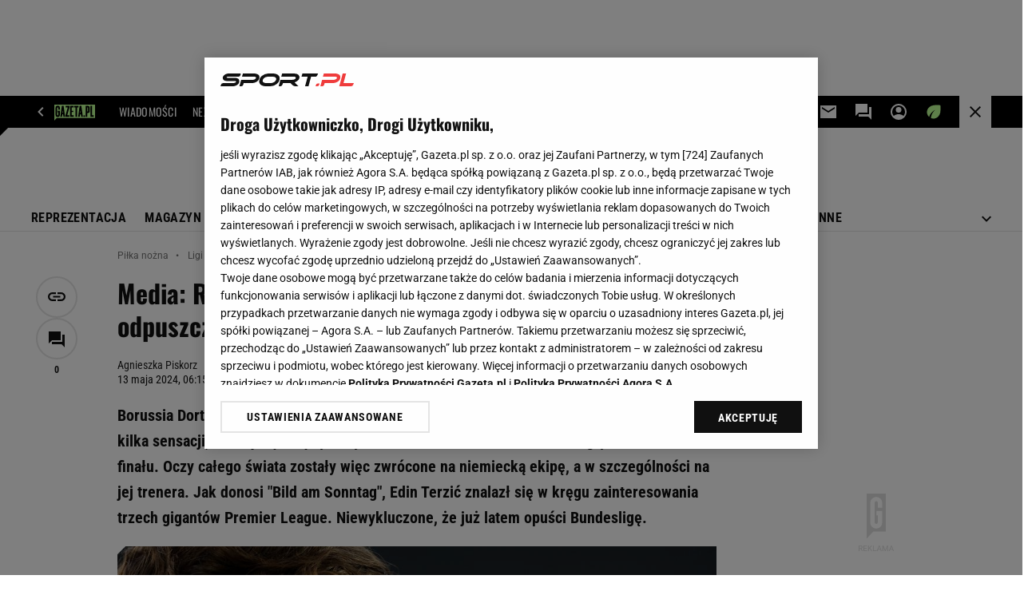

--- FILE ---
content_type: application/x-javascript
request_url: https://static.im-g.pl/static/sport/front/hpFeed/master/livedata-modules/production/hpsportelements.js?seed=asdf3401
body_size: 202263
content:
(function(e){var t={};function n(r){if(t[r])return t[r].exports;var a=t[r]={i:r,l:!1,exports:{}};return e[r].call(a.exports,a,a.exports,n),a.l=!0,a.exports}n.m=e,n.c=t,n.d=function(e,t,r){n.o(e,t)||Object.defineProperty(e,t,{enumerable:!0,get:r})},n.r=function(e){"undefined"!==typeof Symbol&&Symbol.toStringTag&&Object.defineProperty(e,Symbol.toStringTag,{value:"Module"}),Object.defineProperty(e,"__esModule",{value:!0})},n.t=function(e,t){if(1&t&&(e=n(e)),8&t)return e;if(4&t&&"object"===typeof e&&e&&e.__esModule)return e;var r=Object.create(null);if(n.r(r),Object.defineProperty(r,"default",{enumerable:!0,value:e}),2&t&&"string"!=typeof e)for(var a in e)n.d(r,a,function(t){return e[t]}.bind(null,a));return r},n.n=function(e){var t=e&&e.__esModule?function(){return e["default"]}:function(){return e};return n.d(t,"a",t),t},n.o=function(e,t){return Object.prototype.hasOwnProperty.call(e,t)},n.p="/",n(n.s=0)})({0:function(e,t,n){e.exports=n("cd49")},"014b":function(e,t,n){"use strict";var r=n("e53d"),a=n("07e3"),i=n("8e60"),o=n("63b6"),s=n("9138"),l=n("ebfd").KEY,u=n("294c"),c=n("dbdb"),d=n("45f2"),f=n("62a0"),p=n("5168"),h=n("ccb9"),v=n("6718"),m=n("47ee"),g=n("9003"),y=n("e4ae"),b=n("f772"),w=n("241e"),_=n("36c3"),x=n("1bc3"),S=n("aebd"),k=n("a159"),T=n("0395"),C=n("bf0b"),E=n("9aa9"),O=n("d9f6"),D=n("c3a1"),M=C.f,A=O.f,P=T.f,L=r.Symbol,I=r.JSON,$=I&&I.stringify,N="prototype",j=p("_hidden"),R=p("toPrimitive"),F={}.propertyIsEnumerable,z=c("symbol-registry"),V=c("symbols"),B=c("op-symbols"),H=Object[N],Y="function"==typeof L&&!!E.f,U=r.QObject,W=!U||!U[N]||!U[N].findChild,q=i&&u((function(){return 7!=k(A({},"a",{get:function(){return A(this,"a",{value:7}).a}})).a}))?function(e,t,n){var r=M(H,t);r&&delete H[t],A(e,t,n),r&&e!==H&&A(H,t,r)}:A,G=function(e){var t=V[e]=k(L[N]);return t._k=e,t},X=Y&&"symbol"==typeof L.iterator?function(e){return"symbol"==typeof e}:function(e){return e instanceof L},J=function(e,t,n){return e===H&&J(B,t,n),y(e),t=x(t,!0),y(n),a(V,t)?(n.enumerable?(a(e,j)&&e[j][t]&&(e[j][t]=!1),n=k(n,{enumerable:S(0,!1)})):(a(e,j)||A(e,j,S(1,{})),e[j][t]=!0),q(e,t,n)):A(e,t,n)},K=function(e,t){y(e);var n,r=m(t=_(t)),a=0,i=r.length;while(i>a)J(e,n=r[a++],t[n]);return e},Z=function(e,t){return void 0===t?k(e):K(k(e),t)},Q=function(e){var t=F.call(this,e=x(e,!0));return!(this===H&&a(V,e)&&!a(B,e))&&(!(t||!a(this,e)||!a(V,e)||a(this,j)&&this[j][e])||t)},ee=function(e,t){if(e=_(e),t=x(t,!0),e!==H||!a(V,t)||a(B,t)){var n=M(e,t);return!n||!a(V,t)||a(e,j)&&e[j][t]||(n.enumerable=!0),n}},te=function(e){var t,n=P(_(e)),r=[],i=0;while(n.length>i)a(V,t=n[i++])||t==j||t==l||r.push(t);return r},ne=function(e){var t,n=e===H,r=P(n?B:_(e)),i=[],o=0;while(r.length>o)!a(V,t=r[o++])||n&&!a(H,t)||i.push(V[t]);return i};Y||(L=function(){if(this instanceof L)throw TypeError("Symbol is not a constructor!");var e=f(arguments.length>0?arguments[0]:void 0),t=function(n){this===H&&t.call(B,n),a(this,j)&&a(this[j],e)&&(this[j][e]=!1),q(this,e,S(1,n))};return i&&W&&q(H,e,{configurable:!0,set:t}),G(e)},s(L[N],"toString",(function(){return this._k})),C.f=ee,O.f=J,n("6abf").f=T.f=te,n("355d").f=Q,E.f=ne,i&&!n("b8e3")&&s(H,"propertyIsEnumerable",Q,!0),h.f=function(e){return G(p(e))}),o(o.G+o.W+o.F*!Y,{Symbol:L});for(var re="hasInstance,isConcatSpreadable,iterator,match,replace,search,species,split,toPrimitive,toStringTag,unscopables".split(","),ae=0;re.length>ae;)p(re[ae++]);for(var ie=D(p.store),oe=0;ie.length>oe;)v(ie[oe++]);o(o.S+o.F*!Y,"Symbol",{for:function(e){return a(z,e+="")?z[e]:z[e]=L(e)},keyFor:function(e){if(!X(e))throw TypeError(e+" is not a symbol!");for(var t in z)if(z[t]===e)return t},useSetter:function(){W=!0},useSimple:function(){W=!1}}),o(o.S+o.F*!Y,"Object",{create:Z,defineProperty:J,defineProperties:K,getOwnPropertyDescriptor:ee,getOwnPropertyNames:te,getOwnPropertySymbols:ne});var se=u((function(){E.f(1)}));o(o.S+o.F*se,"Object",{getOwnPropertySymbols:function(e){return E.f(w(e))}}),I&&o(o.S+o.F*(!Y||u((function(){var e=L();return"[null]"!=$([e])||"{}"!=$({a:e})||"{}"!=$(Object(e))}))),"JSON",{stringify:function(e){var t,n,r=[e],a=1;while(arguments.length>a)r.push(arguments[a++]);if(n=t=r[1],(b(t)||void 0!==e)&&!X(e))return g(t)||(t=function(e,t){if("function"==typeof n&&(t=n.call(this,e,t)),!X(t))return t}),r[1]=t,$.apply(I,r)}}),L[N][R]||n("35e8")(L[N],R,L[N].valueOf),d(L,"Symbol"),d(Math,"Math",!0),d(r.JSON,"JSON",!0)},"01f9":function(e,t,n){"use strict";var r=n("2d00"),a=n("5ca1"),i=n("2aba"),o=n("32e9"),s=n("84f2"),l=n("41a0"),u=n("7f20"),c=n("38fd"),d=n("2b4c")("iterator"),f=!([].keys&&"next"in[].keys()),p="@@iterator",h="keys",v="values",m=function(){return this};e.exports=function(e,t,n,g,y,b,w){l(n,t,g);var _,x,S,k=function(e){if(!f&&e in O)return O[e];switch(e){case h:return function(){return new n(this,e)};case v:return function(){return new n(this,e)}}return function(){return new n(this,e)}},T=t+" Iterator",C=y==v,E=!1,O=e.prototype,D=O[d]||O[p]||y&&O[y],M=D||k(y),A=y?C?k("entries"):M:void 0,P="Array"==t&&O.entries||D;if(P&&(S=c(P.call(new e)),S!==Object.prototype&&S.next&&(u(S,T,!0),r||"function"==typeof S[d]||o(S,d,m))),C&&D&&D.name!==v&&(E=!0,M=function(){return D.call(this)}),r&&!w||!f&&!E&&O[d]||o(O,d,M),s[t]=M,s[T]=m,y)if(_={values:C?M:k(v),keys:b?M:k(h),entries:A},w)for(x in _)x in O||i(O,x,_[x]);else a(a.P+a.F*(f||E),t,_);return _}},"02f4":function(e,t,n){var r=n("4588"),a=n("be13");e.exports=function(e){return function(t,n){var i,o,s=String(a(t)),l=r(n),u=s.length;return l<0||l>=u?e?"":void 0:(i=s.charCodeAt(l),i<55296||i>56319||l+1===u||(o=s.charCodeAt(l+1))<56320||o>57343?e?s.charAt(l):i:e?s.slice(l,l+2):o-56320+(i-55296<<10)+65536)}}},"0390":function(e,t,n){"use strict";var r=n("02f4")(!0);e.exports=function(e,t,n){return t+(n?r(e,t).length:1)}},"0395":function(e,t,n){var r=n("36c3"),a=n("6abf").f,i={}.toString,o="object"==typeof window&&window&&Object.getOwnPropertyNames?Object.getOwnPropertyNames(window):[],s=function(e){try{return a(e)}catch(t){return o.slice()}};e.exports.f=function(e){return o&&"[object Window]"==i.call(e)?s(e):a(r(e))}},"03ec":function(e,t,n){},"0652":function(e,t,n){"use strict";n("818f")},"07e3":function(e,t){var n={}.hasOwnProperty;e.exports=function(e,t){return n.call(e,t)}},"097d":function(e,t,n){"use strict";var r=n("5ca1"),a=n("8378"),i=n("7726"),o=n("ebd6"),s=n("bcaa");r(r.P+r.R,"Promise",{finally:function(e){var t=o(this,a.Promise||i.Promise),n="function"==typeof e;return this.then(n?function(n){return s(t,e()).then((function(){return n}))}:e,n?function(n){return s(t,e()).then((function(){throw n}))}:e)}})},"0a06":function(e,t,n){"use strict";var r=n("c532"),a=n("30b5"),i=n("f6b4"),o=n("5270"),s=n("4a7b");function l(e){this.defaults=e,this.interceptors={request:new i,response:new i}}l.prototype.request=function(e){"string"===typeof e?(e=arguments[1]||{},e.url=arguments[0]):e=e||{},e=s(this.defaults,e),e.method?e.method=e.method.toLowerCase():this.defaults.method?e.method=this.defaults.method.toLowerCase():e.method="get";var t=[o,void 0],n=Promise.resolve(e);this.interceptors.request.forEach((function(e){t.unshift(e.fulfilled,e.rejected)})),this.interceptors.response.forEach((function(e){t.push(e.fulfilled,e.rejected)}));while(t.length)n=n.then(t.shift(),t.shift());return n},l.prototype.getUri=function(e){return e=s(this.defaults,e),a(e.url,e.params,e.paramsSerializer).replace(/^\?/,"")},r.forEach(["delete","get","head","options"],(function(e){l.prototype[e]=function(t,n){return this.request(r.merge(n||{},{method:e,url:t}))}})),r.forEach(["post","put","patch"],(function(e){l.prototype[e]=function(t,n,a){return this.request(r.merge(a||{},{method:e,url:t,data:n}))}})),e.exports=l},"0a49":function(e,t,n){var r=n("9b43"),a=n("626a"),i=n("4bf8"),o=n("9def"),s=n("cd1c");e.exports=function(e,t){var n=1==e,l=2==e,u=3==e,c=4==e,d=6==e,f=5==e||d,p=t||s;return function(t,s,h){for(var v,m,g=i(t),y=a(g),b=r(s,h,3),w=o(y.length),_=0,x=n?p(t,w):l?p(t,0):void 0;w>_;_++)if((f||_ in y)&&(v=y[_],m=b(v,_,g),e))if(n)x[_]=m;else if(m)switch(e){case 3:return!0;case 5:return v;case 6:return _;case 2:x.push(v)}else if(c)return!1;return d?-1:u||c?c:x}}},"0a5d":function(e,t,n){},"0b6c":function(e,t,n){"use strict";n("6be4")},"0bfb":function(e,t,n){"use strict";var r=n("cb7c3");e.exports=function(){var e=r(this),t="";return e.global&&(t+="g"),e.ignoreCase&&(t+="i"),e.multiline&&(t+="m"),e.unicode&&(t+="u"),e.sticky&&(t+="y"),t}},"0c5a":function(e,t,n){},"0d58":function(e,t,n){var r=n("ce10"),a=n("e11e");e.exports=Object.keys||function(e){return r(e,a)}},"0df6":function(e,t,n){"use strict";e.exports=function(e){return function(t){return e.apply(null,t)}}},"0fc9":function(e,t,n){var r=n("3a38"),a=Math.max,i=Math.min;e.exports=function(e,t){return e=r(e),e<0?a(e+t,0):i(e,t)}},1169:function(e,t,n){var r=n("2d95");e.exports=Array.isArray||function(e){return"Array"==r(e)}},1173:function(e,t){e.exports=function(e,t,n,r){if(!(e instanceof t)||void 0!==r&&r in e)throw TypeError(n+": incorrect invocation!");return e}},"11e9":function(e,t,n){var r=n("52a7"),a=n("4630"),i=n("6821"),o=n("6a99"),s=n("69a8"),l=n("c69a"),u=Object.getOwnPropertyDescriptor;t.f=n("9e1e")?u:function(e,t){if(e=i(e),t=o(t,!0),l)try{return u(e,t)}catch(n){}if(s(e,t))return a(!r.f.call(e,t),e[t])}},1495:function(e,t,n){var r=n("86cc"),a=n("cb7c3"),i=n("0d58");e.exports=n("9e1e")?Object.defineProperties:function(e,t){a(e);var n,o=i(t),s=o.length,l=0;while(s>l)r.f(e,n=o[l++],t[n]);return e}},1654:function(e,t,n){"use strict";var r=n("71c1")(!0);n("30f1")(String,"String",(function(e){this._t=String(e),this._i=0}),(function(){var e,t=this._t,n=this._i;return n>=t.length?{value:void 0,done:!0}:(e=r(t,n),this._i+=e.length,{value:e,done:!1})}))},1691:function(e,t){e.exports="constructor,hasOwnProperty,isPrototypeOf,propertyIsEnumerable,toLocaleString,toString,valueOf".split(",")},1991:function(e,t,n){var r,a,i,o=n("9b43"),s=n("31f4"),l=n("fab2"),u=n("230e"),c=n("7726"),d=c.process,f=c.setImmediate,p=c.clearImmediate,h=c.MessageChannel,v=c.Dispatch,m=0,g={},y="onreadystatechange",b=function(){var e=+this;if(g.hasOwnProperty(e)){var t=g[e];delete g[e],t()}},w=function(e){b.call(e.data)};f&&p||(f=function(e){var t=[],n=1;while(arguments.length>n)t.push(arguments[n++]);return g[++m]=function(){s("function"==typeof e?e:Function(e),t)},r(m),m},p=function(e){delete g[e]},"process"==n("2d95")(d)?r=function(e){d.nextTick(o(b,e,1))}:v&&v.now?r=function(e){v.now(o(b,e,1))}:h?(a=new h,i=a.port2,a.port1.onmessage=w,r=o(i.postMessage,i,1)):c.addEventListener&&"function"==typeof postMessage&&!c.importScripts?(r=function(e){c.postMessage(e+"","*")},c.addEventListener("message",w,!1)):r=y in u("script")?function(e){l.appendChild(u("script"))[y]=function(){l.removeChild(this),b.call(e)}}:function(e){setTimeout(o(b,e,1),0)}),e.exports={set:f,clear:p}},"1a3e":function(e,t,n){"use strict";n("7bf3")},"1af6":function(e,t,n){var r=n("63b6");r(r.S,"Array",{isArray:n("9003")})},"1b8b":function(e,t,n){"use strict";n("aca6")},"1bc3":function(e,t,n){var r=n("f772");e.exports=function(e,t){if(!r(e))return e;var n,a;if(t&&"function"==typeof(n=e.toString)&&!r(a=n.call(e)))return a;if("function"==typeof(n=e.valueOf)&&!r(a=n.call(e)))return a;if(!t&&"function"==typeof(n=e.toString)&&!r(a=n.call(e)))return a;throw TypeError("Can't convert object to primitive value")}},"1c4c":function(e,t,n){"use strict";var r=n("9b43"),a=n("5ca1"),i=n("4bf8"),o=n("1fa8"),s=n("33a4"),l=n("9def"),u=n("f1ae"),c=n("27ee");a(a.S+a.F*!n("5cc5")((function(e){Array.from(e)})),"Array",{from:function(e){var t,n,a,d,f=i(e),p="function"==typeof this?this:Array,h=arguments.length,v=h>1?arguments[1]:void 0,m=void 0!==v,g=0,y=c(f);if(m&&(v=r(v,h>2?arguments[2]:void 0,2)),void 0==y||p==Array&&s(y))for(t=l(f.length),n=new p(t);t>g;g++)u(n,g,m?v(f[g],g):f[g]);else for(d=y.call(f),n=new p;!(a=d.next()).done;g++)u(n,g,m?o(d,v,[a.value,g],!0):a.value);return n.length=g,n}})},"1d2b":function(e,t,n){"use strict";e.exports=function(e,t){return function(){for(var n=new Array(arguments.length),r=0;r<n.length;r++)n[r]=arguments[r];return e.apply(t,n)}}},"1ec9":function(e,t,n){var r=n("f772"),a=n("e53d").document,i=r(a)&&r(a.createElement);e.exports=function(e){return i?a.createElement(e):{}}},"1fa8":function(e,t,n){var r=n("cb7c3");e.exports=function(e,t,n,a){try{return a?t(r(n)[0],n[1]):t(n)}catch(o){var i=e["return"];throw void 0!==i&&r(i.call(e)),o}}},"20d6":function(e,t,n){"use strict";var r=n("5ca1"),a=n("0a49")(6),i="findIndex",o=!0;i in[]&&Array(1)[i]((function(){o=!1})),r(r.P+r.F*o,"Array",{findIndex:function(e){return a(this,e,arguments.length>1?arguments[1]:void 0)}}),n("9c6c")(i)},"20fd":function(e,t,n){"use strict";var r=n("d9f6"),a=n("aebd");e.exports=function(e,t,n){t in e?r.f(e,t,a(0,n)):e[t]=n}},"214f":function(e,t,n){"use strict";n("b0c5");var r=n("2aba"),a=n("32e9"),i=n("79e5"),o=n("be13"),s=n("2b4c"),l=n("520a"),u=s("species"),c=!i((function(){var e=/./;return e.exec=function(){var e=[];return e.groups={a:"7"},e},"7"!=="".replace(e,"$<a>")})),d=function(){var e=/(?:)/,t=e.exec;e.exec=function(){return t.apply(this,arguments)};var n="ab".split(e);return 2===n.length&&"a"===n[0]&&"b"===n[1]}();e.exports=function(e,t,n){var f=s(e),p=!i((function(){var t={};return t[f]=function(){return 7},7!=""[e](t)})),h=p?!i((function(){var t=!1,n=/a/;return n.exec=function(){return t=!0,null},"split"===e&&(n.constructor={},n.constructor[u]=function(){return n}),n[f](""),!t})):void 0;if(!p||!h||"replace"===e&&!c||"split"===e&&!d){var v=/./[f],m=n(o,f,""[e],(function(e,t,n,r,a){return t.exec===l?p&&!a?{done:!0,value:v.call(t,n,r)}:{done:!0,value:e.call(n,t,r)}:{done:!1}})),g=m[0],y=m[1];r(String.prototype,e,g),a(RegExp.prototype,f,2==t?function(e,t){return y.call(e,this,t)}:function(e){return y.call(e,this)})}}},"230e":function(e,t,n){var r=n("d3f4"),a=n("7726").document,i=r(a)&&r(a.createElement);e.exports=function(e){return i?a.createElement(e):{}}},2380:function(e,t,n){},"23c6":function(e,t,n){var r=n("2d95"),a=n("2b4c")("toStringTag"),i="Arguments"==r(function(){return arguments}()),o=function(e,t){try{return e[t]}catch(n){}};e.exports=function(e){var t,n,s;return void 0===e?"Undefined":null===e?"Null":"string"==typeof(n=o(t=Object(e),a))?n:i?r(t):"Object"==(s=r(t))&&"function"==typeof t.callee?"Arguments":s}},"241e":function(e,t,n){var r=n("25eb");e.exports=function(e){return Object(r(e))}},2444:function(e,t,n){"use strict";(function(t){var r=n("c532"),a=n("c8af"),i={"Content-Type":"application/x-www-form-urlencoded"};function o(e,t){!r.isUndefined(e)&&r.isUndefined(e["Content-Type"])&&(e["Content-Type"]=t)}function s(){var e;return("undefined"!==typeof XMLHttpRequest||"undefined"!==typeof t&&"[object process]"===Object.prototype.toString.call(t))&&(e=n("b50d")),e}var l={adapter:s(),transformRequest:[function(e,t){return a(t,"Accept"),a(t,"Content-Type"),r.isFormData(e)||r.isArrayBuffer(e)||r.isBuffer(e)||r.isStream(e)||r.isFile(e)||r.isBlob(e)?e:r.isArrayBufferView(e)?e.buffer:r.isURLSearchParams(e)?(o(t,"application/x-www-form-urlencoded;charset=utf-8"),e.toString()):r.isObject(e)?(o(t,"application/json;charset=utf-8"),JSON.stringify(e)):e}],transformResponse:[function(e){if("string"===typeof e)try{e=JSON.parse(e)}catch(t){}return e}],timeout:0,xsrfCookieName:"XSRF-TOKEN",xsrfHeaderName:"X-XSRF-TOKEN",maxContentLength:-1,validateStatus:function(e){return e>=200&&e<300},headers:{common:{Accept:"application/json, text/plain, */*"}}};r.forEach(["delete","get","head"],(function(e){l.headers[e]={}})),r.forEach(["post","put","patch"],(function(e){l.headers[e]=r.merge(i)})),e.exports=l}).call(this,n("f28c"))},"24c5":function(e,t,n){"use strict";var r,a,i,o,s=n("b8e3"),l=n("e53d"),u=n("d864"),c=n("40c3"),d=n("63b6"),f=n("f772"),p=n("79aa"),h=n("1173"),v=n("a22a"),m=n("f201"),g=n("4178").set,y=n("aba2")(),b=n("656e"),w=n("4439"),_=n("bc13"),x=n("cd78"),S="Promise",k=l.TypeError,T=l.process,C=T&&T.versions,E=C&&C.v8||"",O=l[S],D="process"==c(T),M=function(){},A=a=b.f,P=!!function(){try{var e=O.resolve(1),t=(e.constructor={})[n("5168")("species")]=function(e){e(M,M)};return(D||"function"==typeof PromiseRejectionEvent)&&e.then(M)instanceof t&&0!==E.indexOf("6.6")&&-1===_.indexOf("Chrome/66")}catch(r){}}(),L=function(e){var t;return!(!f(e)||"function"!=typeof(t=e.then))&&t},I=function(e,t){if(!e._n){e._n=!0;var n=e._c;y((function(){var r=e._v,a=1==e._s,i=0,o=function(t){var n,i,o,s=a?t.ok:t.fail,l=t.resolve,u=t.reject,c=t.domain;try{s?(a||(2==e._h&&j(e),e._h=1),!0===s?n=r:(c&&c.enter(),n=s(r),c&&(c.exit(),o=!0)),n===t.promise?u(k("Promise-chain cycle")):(i=L(n))?i.call(n,l,u):l(n)):u(r)}catch(d){c&&!o&&c.exit(),u(d)}};while(n.length>i)o(n[i++]);e._c=[],e._n=!1,t&&!e._h&&$(e)}))}},$=function(e){g.call(l,(function(){var t,n,r,a=e._v,i=N(e);if(i&&(t=w((function(){D?T.emit("unhandledRejection",a,e):(n=l.onunhandledrejection)?n({promise:e,reason:a}):(r=l.console)&&r.error&&r.error("Unhandled promise rejection",a)})),e._h=D||N(e)?2:1),e._a=void 0,i&&t.e)throw t.v}))},N=function(e){return 1!==e._h&&0===(e._a||e._c).length},j=function(e){g.call(l,(function(){var t;D?T.emit("rejectionHandled",e):(t=l.onrejectionhandled)&&t({promise:e,reason:e._v})}))},R=function(e){var t=this;t._d||(t._d=!0,t=t._w||t,t._v=e,t._s=2,t._a||(t._a=t._c.slice()),I(t,!0))},F=function(e){var t,n=this;if(!n._d){n._d=!0,n=n._w||n;try{if(n===e)throw k("Promise can't be resolved itself");(t=L(e))?y((function(){var r={_w:n,_d:!1};try{t.call(e,u(F,r,1),u(R,r,1))}catch(a){R.call(r,a)}})):(n._v=e,n._s=1,I(n,!1))}catch(r){R.call({_w:n,_d:!1},r)}}};P||(O=function(e){h(this,O,S,"_h"),p(e),r.call(this);try{e(u(F,this,1),u(R,this,1))}catch(t){R.call(this,t)}},r=function(e){this._c=[],this._a=void 0,this._s=0,this._d=!1,this._v=void 0,this._h=0,this._n=!1},r.prototype=n("5c95")(O.prototype,{then:function(e,t){var n=A(m(this,O));return n.ok="function"!=typeof e||e,n.fail="function"==typeof t&&t,n.domain=D?T.domain:void 0,this._c.push(n),this._a&&this._a.push(n),this._s&&I(this,!1),n.promise},catch:function(e){return this.then(void 0,e)}}),i=function(){var e=new r;this.promise=e,this.resolve=u(F,e,1),this.reject=u(R,e,1)},b.f=A=function(e){return e===O||e===o?new i(e):a(e)}),d(d.G+d.W+d.F*!P,{Promise:O}),n("45f2")(O,S),n("4c95")(S),o=n("584a")[S],d(d.S+d.F*!P,S,{reject:function(e){var t=A(this),n=t.reject;return n(e),t.promise}}),d(d.S+d.F*(s||!P),S,{resolve:function(e){return x(s&&this===o?O:this,e)}}),d(d.S+d.F*!(P&&n("4ee1")((function(e){O.all(e)["catch"](M)}))),S,{all:function(e){var t=this,n=A(t),r=n.resolve,a=n.reject,i=w((function(){var n=[],i=0,o=1;v(e,!1,(function(e){var s=i++,l=!1;n.push(void 0),o++,t.resolve(e).then((function(e){l||(l=!0,n[s]=e,--o||r(n))}),a)})),--o||r(n)}));return i.e&&a(i.v),n.promise},race:function(e){var t=this,n=A(t),r=n.reject,a=w((function(){v(e,!1,(function(e){t.resolve(e).then(n.resolve,r)}))}));return a.e&&r(a.v),n.promise}})},"24fc":function(e,t,n){},"25eb":function(e,t){e.exports=function(e){if(void 0==e)throw TypeError("Can't call method on  "+e);return e}},2621:function(e,t){t.f=Object.getOwnPropertySymbols},2768:function(e,t){function n(e){return null==e}e.exports=n},"27ee":function(e,t,n){var r=n("23c6"),a=n("2b4c")("iterator"),i=n("84f2");e.exports=n("8378").getIteratorMethod=function(e){if(void 0!=e)return e[a]||e["@@iterator"]||i[r(e)]}},"294c":function(e,t){e.exports=function(e){try{return!!e()}catch(t){return!0}}},"2aba":function(e,t,n){var r=n("7726"),a=n("32e9"),i=n("69a8"),o=n("ca5a")("src"),s=n("fa5b"),l="toString",u=(""+s).split(l);n("8378").inspectSource=function(e){return s.call(e)},(e.exports=function(e,t,n,s){var l="function"==typeof n;l&&(i(n,"name")||a(n,"name",t)),e[t]!==n&&(l&&(i(n,o)||a(n,o,e[t]?""+e[t]:u.join(String(t)))),e===r?e[t]=n:s?e[t]?e[t]=n:a(e,t,n):(delete e[t],a(e,t,n)))})(Function.prototype,l,(function(){return"function"==typeof this&&this[o]||s.call(this)}))},"2aeb":function(e,t,n){var r=n("cb7c3"),a=n("1495"),i=n("e11e"),o=n("613b")("IE_PROTO"),s=function(){},l="prototype",u=function(){var e,t=n("230e")("iframe"),r=i.length,a="<",o=">";t.style.display="none",n("fab2").appendChild(t),t.src="javascript:",e=t.contentWindow.document,e.open(),e.write(a+"script"+o+"document.F=Object"+a+"/script"+o),e.close(),u=e.F;while(r--)delete u[l][i[r]];return u()};e.exports=Object.create||function(e,t){var n;return null!==e?(s[l]=r(e),n=new s,s[l]=null,n[o]=e):n=u(),void 0===t?n:a(n,t)}},"2b4c":function(e,t,n){var r=n("5537")("wks"),a=n("ca5a"),i=n("7726").Symbol,o="function"==typeof i,s=e.exports=function(e){return r[e]||(r[e]=o&&i[e]||(o?i:a)("Symbol."+e))};s.store=r},"2d00":function(e,t){e.exports=!1},"2d83":function(e,t,n){"use strict";var r=n("387f");e.exports=function(e,t,n,a,i){var o=new Error(e);return r(o,t,n,a,i)}},"2d95":function(e,t){var n={}.toString;e.exports=function(e){return n.call(e).slice(8,-1)}},"2e67":function(e,t,n){"use strict";e.exports=function(e){return!(!e||!e.__CANCEL__)}},"2ef0":function(e,t,n){(function(e,r){var a;
/**
 * @license
 * Lodash <https://lodash.com/>
 * Copyright OpenJS Foundation and other contributors <https://openjsf.org/>
 * Released under MIT license <https://lodash.com/license>
 * Based on Underscore.js 1.8.3 <http://underscorejs.org/LICENSE>
 * Copyright Jeremy Ashkenas, DocumentCloud and Investigative Reporters & Editors
 */(function(){var i,o="4.17.21",s=200,l="Unsupported core-js use. Try https://npms.io/search?q=ponyfill.",u="Expected a function",c="Invalid `variable` option passed into `_.template`",d="__lodash_hash_undefined__",f=500,p="__lodash_placeholder__",h=1,v=2,m=4,g=1,y=2,b=1,w=2,_=4,x=8,S=16,k=32,T=64,C=128,E=256,O=512,D=30,M="...",A=800,P=16,L=1,I=2,$=3,N=1/0,j=9007199254740991,R=17976931348623157e292,F=NaN,z=4294967295,V=z-1,B=z>>>1,H=[["ary",C],["bind",b],["bindKey",w],["curry",x],["curryRight",S],["flip",O],["partial",k],["partialRight",T],["rearg",E]],Y="[object Arguments]",U="[object Array]",W="[object AsyncFunction]",q="[object Boolean]",G="[object Date]",X="[object DOMException]",J="[object Error]",K="[object Function]",Z="[object GeneratorFunction]",Q="[object Map]",ee="[object Number]",te="[object Null]",ne="[object Object]",re="[object Promise]",ae="[object Proxy]",ie="[object RegExp]",oe="[object Set]",se="[object String]",le="[object Symbol]",ue="[object Undefined]",ce="[object WeakMap]",de="[object WeakSet]",fe="[object ArrayBuffer]",pe="[object DataView]",he="[object Float32Array]",ve="[object Float64Array]",me="[object Int8Array]",ge="[object Int16Array]",ye="[object Int32Array]",be="[object Uint8Array]",we="[object Uint8ClampedArray]",_e="[object Uint16Array]",xe="[object Uint32Array]",Se=/\b__p \+= '';/g,ke=/\b(__p \+=) '' \+/g,Te=/(__e\(.*?\)|\b__t\)) \+\n'';/g,Ce=/&(?:amp|lt|gt|quot|#39);/g,Ee=/[&<>"']/g,Oe=RegExp(Ce.source),De=RegExp(Ee.source),Me=/<%-([\s\S]+?)%>/g,Ae=/<%([\s\S]+?)%>/g,Pe=/<%=([\s\S]+?)%>/g,Le=/\.|\[(?:[^[\]]*|(["'])(?:(?!\1)[^\\]|\\.)*?\1)\]/,Ie=/^\w*$/,$e=/[^.[\]]+|\[(?:(-?\d+(?:\.\d+)?)|(["'])((?:(?!\2)[^\\]|\\.)*?)\2)\]|(?=(?:\.|\[\])(?:\.|\[\]|$))/g,Ne=/[\\^$.*+?()[\]{}|]/g,je=RegExp(Ne.source),Re=/^\s+/,Fe=/\s/,ze=/\{(?:\n\/\* \[wrapped with .+\] \*\/)?\n?/,Ve=/\{\n\/\* \[wrapped with (.+)\] \*/,Be=/,? & /,He=/[^\x00-\x2f\x3a-\x40\x5b-\x60\x7b-\x7f]+/g,Ye=/[()=,{}\[\]\/\s]/,Ue=/\\(\\)?/g,We=/\$\{([^\\}]*(?:\\.[^\\}]*)*)\}/g,qe=/\w*$/,Ge=/^[-+]0x[0-9a-f]+$/i,Xe=/^0b[01]+$/i,Je=/^\[object .+?Constructor\]$/,Ke=/^0o[0-7]+$/i,Ze=/^(?:0|[1-9]\d*)$/,Qe=/[\xc0-\xd6\xd8-\xf6\xf8-\xff\u0100-\u017f]/g,et=/($^)/,tt=/['\n\r\u2028\u2029\\]/g,nt="\\ud800-\\udfff",rt="\\u0300-\\u036f",at="\\ufe20-\\ufe2f",it="\\u20d0-\\u20ff",ot=rt+at+it,st="\\u2700-\\u27bf",lt="a-z\\xdf-\\xf6\\xf8-\\xff",ut="\\xac\\xb1\\xd7\\xf7",ct="\\x00-\\x2f\\x3a-\\x40\\x5b-\\x60\\x7b-\\xbf",dt="\\u2000-\\u206f",ft=" \\t\\x0b\\f\\xa0\\ufeff\\n\\r\\u2028\\u2029\\u1680\\u180e\\u2000\\u2001\\u2002\\u2003\\u2004\\u2005\\u2006\\u2007\\u2008\\u2009\\u200a\\u202f\\u205f\\u3000",pt="A-Z\\xc0-\\xd6\\xd8-\\xde",ht="\\ufe0e\\ufe0f",vt=ut+ct+dt+ft,mt="['’]",gt="["+nt+"]",yt="["+vt+"]",bt="["+ot+"]",wt="\\d+",_t="["+st+"]",xt="["+lt+"]",St="[^"+nt+vt+wt+st+lt+pt+"]",kt="\\ud83c[\\udffb-\\udfff]",Tt="(?:"+bt+"|"+kt+")",Ct="[^"+nt+"]",Et="(?:\\ud83c[\\udde6-\\uddff]){2}",Ot="[\\ud800-\\udbff][\\udc00-\\udfff]",Dt="["+pt+"]",Mt="\\u200d",At="(?:"+xt+"|"+St+")",Pt="(?:"+Dt+"|"+St+")",Lt="(?:"+mt+"(?:d|ll|m|re|s|t|ve))?",It="(?:"+mt+"(?:D|LL|M|RE|S|T|VE))?",$t=Tt+"?",Nt="["+ht+"]?",jt="(?:"+Mt+"(?:"+[Ct,Et,Ot].join("|")+")"+Nt+$t+")*",Rt="\\d*(?:1st|2nd|3rd|(?![123])\\dth)(?=\\b|[A-Z_])",Ft="\\d*(?:1ST|2ND|3RD|(?![123])\\dTH)(?=\\b|[a-z_])",zt=Nt+$t+jt,Vt="(?:"+[_t,Et,Ot].join("|")+")"+zt,Bt="(?:"+[Ct+bt+"?",bt,Et,Ot,gt].join("|")+")",Ht=RegExp(mt,"g"),Yt=RegExp(bt,"g"),Ut=RegExp(kt+"(?="+kt+")|"+Bt+zt,"g"),Wt=RegExp([Dt+"?"+xt+"+"+Lt+"(?="+[yt,Dt,"$"].join("|")+")",Pt+"+"+It+"(?="+[yt,Dt+At,"$"].join("|")+")",Dt+"?"+At+"+"+Lt,Dt+"+"+It,Ft,Rt,wt,Vt].join("|"),"g"),qt=RegExp("["+Mt+nt+ot+ht+"]"),Gt=/[a-z][A-Z]|[A-Z]{2}[a-z]|[0-9][a-zA-Z]|[a-zA-Z][0-9]|[^a-zA-Z0-9 ]/,Xt=["Array","Buffer","DataView","Date","Error","Float32Array","Float64Array","Function","Int8Array","Int16Array","Int32Array","Map","Math","Object","Promise","RegExp","Set","String","Symbol","TypeError","Uint8Array","Uint8ClampedArray","Uint16Array","Uint32Array","WeakMap","_","clearTimeout","isFinite","parseInt","setTimeout"],Jt=-1,Kt={};Kt[he]=Kt[ve]=Kt[me]=Kt[ge]=Kt[ye]=Kt[be]=Kt[we]=Kt[_e]=Kt[xe]=!0,Kt[Y]=Kt[U]=Kt[fe]=Kt[q]=Kt[pe]=Kt[G]=Kt[J]=Kt[K]=Kt[Q]=Kt[ee]=Kt[ne]=Kt[ie]=Kt[oe]=Kt[se]=Kt[ce]=!1;var Zt={};Zt[Y]=Zt[U]=Zt[fe]=Zt[pe]=Zt[q]=Zt[G]=Zt[he]=Zt[ve]=Zt[me]=Zt[ge]=Zt[ye]=Zt[Q]=Zt[ee]=Zt[ne]=Zt[ie]=Zt[oe]=Zt[se]=Zt[le]=Zt[be]=Zt[we]=Zt[_e]=Zt[xe]=!0,Zt[J]=Zt[K]=Zt[ce]=!1;var Qt={"À":"A","Á":"A","Â":"A","Ã":"A","Ä":"A","Å":"A","à":"a","á":"a","â":"a","ã":"a","ä":"a","å":"a","Ç":"C","ç":"c","Ð":"D","ð":"d","È":"E","É":"E","Ê":"E","Ë":"E","è":"e","é":"e","ê":"e","ë":"e","Ì":"I","Í":"I","Î":"I","Ï":"I","ì":"i","í":"i","î":"i","ï":"i","Ñ":"N","ñ":"n","Ò":"O","Ó":"O","Ô":"O","Õ":"O","Ö":"O","Ø":"O","ò":"o","ó":"o","ô":"o","õ":"o","ö":"o","ø":"o","Ù":"U","Ú":"U","Û":"U","Ü":"U","ù":"u","ú":"u","û":"u","ü":"u","Ý":"Y","ý":"y","ÿ":"y","Æ":"Ae","æ":"ae","Þ":"Th","þ":"th","ß":"ss","Ā":"A","Ă":"A","Ą":"A","ā":"a","ă":"a","ą":"a","Ć":"C","Ĉ":"C","Ċ":"C","Č":"C","ć":"c","ĉ":"c","ċ":"c","č":"c","Ď":"D","Đ":"D","ď":"d","đ":"d","Ē":"E","Ĕ":"E","Ė":"E","Ę":"E","Ě":"E","ē":"e","ĕ":"e","ė":"e","ę":"e","ě":"e","Ĝ":"G","Ğ":"G","Ġ":"G","Ģ":"G","ĝ":"g","ğ":"g","ġ":"g","ģ":"g","Ĥ":"H","Ħ":"H","ĥ":"h","ħ":"h","Ĩ":"I","Ī":"I","Ĭ":"I","Į":"I","İ":"I","ĩ":"i","ī":"i","ĭ":"i","į":"i","ı":"i","Ĵ":"J","ĵ":"j","Ķ":"K","ķ":"k","ĸ":"k","Ĺ":"L","Ļ":"L","Ľ":"L","Ŀ":"L","Ł":"L","ĺ":"l","ļ":"l","ľ":"l","ŀ":"l","ł":"l","Ń":"N","Ņ":"N","Ň":"N","Ŋ":"N","ń":"n","ņ":"n","ň":"n","ŋ":"n","Ō":"O","Ŏ":"O","Ő":"O","ō":"o","ŏ":"o","ő":"o","Ŕ":"R","Ŗ":"R","Ř":"R","ŕ":"r","ŗ":"r","ř":"r","Ś":"S","Ŝ":"S","Ş":"S","Š":"S","ś":"s","ŝ":"s","ş":"s","š":"s","Ţ":"T","Ť":"T","Ŧ":"T","ţ":"t","ť":"t","ŧ":"t","Ũ":"U","Ū":"U","Ŭ":"U","Ů":"U","Ű":"U","Ų":"U","ũ":"u","ū":"u","ŭ":"u","ů":"u","ű":"u","ų":"u","Ŵ":"W","ŵ":"w","Ŷ":"Y","ŷ":"y","Ÿ":"Y","Ź":"Z","Ż":"Z","Ž":"Z","ź":"z","ż":"z","ž":"z","Ĳ":"IJ","ĳ":"ij","Œ":"Oe","œ":"oe","ŉ":"'n","ſ":"s"},en={"&":"&amp;","<":"&lt;",">":"&gt;",'"':"&quot;","'":"&#39;"},tn={"&amp;":"&","&lt;":"<","&gt;":">","&quot;":'"',"&#39;":"'"},nn={"\\":"\\","'":"'","\n":"n","\r":"r","\u2028":"u2028","\u2029":"u2029"},rn=parseFloat,an=parseInt,on="object"==typeof e&&e&&e.Object===Object&&e,sn="object"==typeof self&&self&&self.Object===Object&&self,ln=on||sn||Function("return this")(),un=t&&!t.nodeType&&t,cn=un&&"object"==typeof r&&r&&!r.nodeType&&r,dn=cn&&cn.exports===un,fn=dn&&on.process,pn=function(){try{var e=cn&&cn.require&&cn.require("util").types;return e||fn&&fn.binding&&fn.binding("util")}catch(t){}}(),hn=pn&&pn.isArrayBuffer,vn=pn&&pn.isDate,mn=pn&&pn.isMap,gn=pn&&pn.isRegExp,yn=pn&&pn.isSet,bn=pn&&pn.isTypedArray;function wn(e,t,n){switch(n.length){case 0:return e.call(t);case 1:return e.call(t,n[0]);case 2:return e.call(t,n[0],n[1]);case 3:return e.call(t,n[0],n[1],n[2])}return e.apply(t,n)}function _n(e,t,n,r){var a=-1,i=null==e?0:e.length;while(++a<i){var o=e[a];t(r,o,n(o),e)}return r}function xn(e,t){var n=-1,r=null==e?0:e.length;while(++n<r)if(!1===t(e[n],n,e))break;return e}function Sn(e,t){var n=null==e?0:e.length;while(n--)if(!1===t(e[n],n,e))break;return e}function kn(e,t){var n=-1,r=null==e?0:e.length;while(++n<r)if(!t(e[n],n,e))return!1;return!0}function Tn(e,t){var n=-1,r=null==e?0:e.length,a=0,i=[];while(++n<r){var o=e[n];t(o,n,e)&&(i[a++]=o)}return i}function Cn(e,t){var n=null==e?0:e.length;return!!n&&Rn(e,t,0)>-1}function En(e,t,n){var r=-1,a=null==e?0:e.length;while(++r<a)if(n(t,e[r]))return!0;return!1}function On(e,t){var n=-1,r=null==e?0:e.length,a=Array(r);while(++n<r)a[n]=t(e[n],n,e);return a}function Dn(e,t){var n=-1,r=t.length,a=e.length;while(++n<r)e[a+n]=t[n];return e}function Mn(e,t,n,r){var a=-1,i=null==e?0:e.length;r&&i&&(n=e[++a]);while(++a<i)n=t(n,e[a],a,e);return n}function An(e,t,n,r){var a=null==e?0:e.length;r&&a&&(n=e[--a]);while(a--)n=t(n,e[a],a,e);return n}function Pn(e,t){var n=-1,r=null==e?0:e.length;while(++n<r)if(t(e[n],n,e))return!0;return!1}var Ln=Bn("length");function In(e){return e.split("")}function $n(e){return e.match(He)||[]}function Nn(e,t,n){var r;return n(e,(function(e,n,a){if(t(e,n,a))return r=n,!1})),r}function jn(e,t,n,r){var a=e.length,i=n+(r?1:-1);while(r?i--:++i<a)if(t(e[i],i,e))return i;return-1}function Rn(e,t,n){return t===t?hr(e,t,n):jn(e,zn,n)}function Fn(e,t,n,r){var a=n-1,i=e.length;while(++a<i)if(r(e[a],t))return a;return-1}function zn(e){return e!==e}function Vn(e,t){var n=null==e?0:e.length;return n?Wn(e,t)/n:F}function Bn(e){return function(t){return null==t?i:t[e]}}function Hn(e){return function(t){return null==e?i:e[t]}}function Yn(e,t,n,r,a){return a(e,(function(e,a,i){n=r?(r=!1,e):t(n,e,a,i)})),n}function Un(e,t){var n=e.length;e.sort(t);while(n--)e[n]=e[n].value;return e}function Wn(e,t){var n,r=-1,a=e.length;while(++r<a){var o=t(e[r]);o!==i&&(n=n===i?o:n+o)}return n}function qn(e,t){var n=-1,r=Array(e);while(++n<e)r[n]=t(n);return r}function Gn(e,t){return On(t,(function(t){return[t,e[t]]}))}function Xn(e){return e?e.slice(0,yr(e)+1).replace(Re,""):e}function Jn(e){return function(t){return e(t)}}function Kn(e,t){return On(t,(function(t){return e[t]}))}function Zn(e,t){return e.has(t)}function Qn(e,t){var n=-1,r=e.length;while(++n<r&&Rn(t,e[n],0)>-1);return n}function er(e,t){var n=e.length;while(n--&&Rn(t,e[n],0)>-1);return n}function tr(e,t){var n=e.length,r=0;while(n--)e[n]===t&&++r;return r}var nr=Hn(Qt),rr=Hn(en);function ar(e){return"\\"+nn[e]}function ir(e,t){return null==e?i:e[t]}function or(e){return qt.test(e)}function sr(e){return Gt.test(e)}function lr(e){var t,n=[];while(!(t=e.next()).done)n.push(t.value);return n}function ur(e){var t=-1,n=Array(e.size);return e.forEach((function(e,r){n[++t]=[r,e]})),n}function cr(e,t){return function(n){return e(t(n))}}function dr(e,t){var n=-1,r=e.length,a=0,i=[];while(++n<r){var o=e[n];o!==t&&o!==p||(e[n]=p,i[a++]=n)}return i}function fr(e){var t=-1,n=Array(e.size);return e.forEach((function(e){n[++t]=e})),n}function pr(e){var t=-1,n=Array(e.size);return e.forEach((function(e){n[++t]=[e,e]})),n}function hr(e,t,n){var r=n-1,a=e.length;while(++r<a)if(e[r]===t)return r;return-1}function vr(e,t,n){var r=n+1;while(r--)if(e[r]===t)return r;return r}function mr(e){return or(e)?wr(e):Ln(e)}function gr(e){return or(e)?_r(e):In(e)}function yr(e){var t=e.length;while(t--&&Fe.test(e.charAt(t)));return t}var br=Hn(tn);function wr(e){var t=Ut.lastIndex=0;while(Ut.test(e))++t;return t}function _r(e){return e.match(Ut)||[]}function xr(e){return e.match(Wt)||[]}var Sr=function e(t){t=null==t?ln:kr.defaults(ln.Object(),t,kr.pick(ln,Xt));var n=t.Array,r=t.Date,a=t.Error,Fe=t.Function,He=t.Math,nt=t.Object,rt=t.RegExp,at=t.String,it=t.TypeError,ot=n.prototype,st=Fe.prototype,lt=nt.prototype,ut=t["__core-js_shared__"],ct=st.toString,dt=lt.hasOwnProperty,ft=0,pt=function(){var e=/[^.]+$/.exec(ut&&ut.keys&&ut.keys.IE_PROTO||"");return e?"Symbol(src)_1."+e:""}(),ht=lt.toString,vt=ct.call(nt),mt=ln._,gt=rt("^"+ct.call(dt).replace(Ne,"\\$&").replace(/hasOwnProperty|(function).*?(?=\\\()| for .+?(?=\\\])/g,"$1.*?")+"$"),yt=dn?t.Buffer:i,bt=t.Symbol,wt=t.Uint8Array,_t=yt?yt.allocUnsafe:i,xt=cr(nt.getPrototypeOf,nt),St=nt.create,kt=lt.propertyIsEnumerable,Tt=ot.splice,Ct=bt?bt.isConcatSpreadable:i,Et=bt?bt.iterator:i,Ot=bt?bt.toStringTag:i,Dt=function(){try{var e=qo(nt,"defineProperty");return e({},"",{}),e}catch(t){}}(),Mt=t.clearTimeout!==ln.clearTimeout&&t.clearTimeout,At=r&&r.now!==ln.Date.now&&r.now,Pt=t.setTimeout!==ln.setTimeout&&t.setTimeout,Lt=He.ceil,It=He.floor,$t=nt.getOwnPropertySymbols,Nt=yt?yt.isBuffer:i,jt=t.isFinite,Rt=ot.join,Ft=cr(nt.keys,nt),zt=He.max,Vt=He.min,Bt=r.now,Ut=t.parseInt,Wt=He.random,qt=ot.reverse,Gt=qo(t,"DataView"),Qt=qo(t,"Map"),en=qo(t,"Promise"),tn=qo(t,"Set"),nn=qo(t,"WeakMap"),on=qo(nt,"create"),sn=nn&&new nn,un={},cn=Ps(Gt),fn=Ps(Qt),pn=Ps(en),Ln=Ps(tn),In=Ps(nn),Hn=bt?bt.prototype:i,hr=Hn?Hn.valueOf:i,wr=Hn?Hn.toString:i;function _r(e){if(Tc(e)&&!lc(e)&&!(e instanceof Er)){if(e instanceof Cr)return e;if(dt.call(e,"__wrapped__"))return Is(e)}return new Cr(e)}var Sr=function(){function e(){}return function(t){if(!kc(t))return{};if(St)return St(t);e.prototype=t;var n=new e;return e.prototype=i,n}}();function Tr(){}function Cr(e,t){this.__wrapped__=e,this.__actions__=[],this.__chain__=!!t,this.__index__=0,this.__values__=i}function Er(e){this.__wrapped__=e,this.__actions__=[],this.__dir__=1,this.__filtered__=!1,this.__iteratees__=[],this.__takeCount__=z,this.__views__=[]}function Or(){var e=new Er(this.__wrapped__);return e.__actions__=ro(this.__actions__),e.__dir__=this.__dir__,e.__filtered__=this.__filtered__,e.__iteratees__=ro(this.__iteratees__),e.__takeCount__=this.__takeCount__,e.__views__=ro(this.__views__),e}function Dr(){if(this.__filtered__){var e=new Er(this);e.__dir__=-1,e.__filtered__=!0}else e=this.clone(),e.__dir__*=-1;return e}function Mr(){var e=this.__wrapped__.value(),t=this.__dir__,n=lc(e),r=t<0,a=n?e.length:0,i=Zo(0,a,this.__views__),o=i.start,s=i.end,l=s-o,u=r?s:o-1,c=this.__iteratees__,d=c.length,f=0,p=Vt(l,this.__takeCount__);if(!n||!r&&a==l&&p==l)return Ri(e,this.__actions__);var h=[];e:while(l--&&f<p){u+=t;var v=-1,m=e[u];while(++v<d){var g=c[v],y=g.iteratee,b=g.type,w=y(m);if(b==I)m=w;else if(!w){if(b==L)continue e;break e}}h[f++]=m}return h}function Ar(e){var t=-1,n=null==e?0:e.length;this.clear();while(++t<n){var r=e[t];this.set(r[0],r[1])}}function Pr(){this.__data__=on?on(null):{},this.size=0}function Lr(e){var t=this.has(e)&&delete this.__data__[e];return this.size-=t?1:0,t}function Ir(e){var t=this.__data__;if(on){var n=t[e];return n===d?i:n}return dt.call(t,e)?t[e]:i}function $r(e){var t=this.__data__;return on?t[e]!==i:dt.call(t,e)}function Nr(e,t){var n=this.__data__;return this.size+=this.has(e)?0:1,n[e]=on&&t===i?d:t,this}function jr(e){var t=-1,n=null==e?0:e.length;this.clear();while(++t<n){var r=e[t];this.set(r[0],r[1])}}function Rr(){this.__data__=[],this.size=0}function Fr(e){var t=this.__data__,n=ca(t,e);if(n<0)return!1;var r=t.length-1;return n==r?t.pop():Tt.call(t,n,1),--this.size,!0}function zr(e){var t=this.__data__,n=ca(t,e);return n<0?i:t[n][1]}function Vr(e){return ca(this.__data__,e)>-1}function Br(e,t){var n=this.__data__,r=ca(n,e);return r<0?(++this.size,n.push([e,t])):n[r][1]=t,this}function Hr(e){var t=-1,n=null==e?0:e.length;this.clear();while(++t<n){var r=e[t];this.set(r[0],r[1])}}function Yr(){this.size=0,this.__data__={hash:new Ar,map:new(Qt||jr),string:new Ar}}function Ur(e){var t=Uo(this,e)["delete"](e);return this.size-=t?1:0,t}function Wr(e){return Uo(this,e).get(e)}function qr(e){return Uo(this,e).has(e)}function Gr(e,t){var n=Uo(this,e),r=n.size;return n.set(e,t),this.size+=n.size==r?0:1,this}function Xr(e){var t=-1,n=null==e?0:e.length;this.__data__=new Hr;while(++t<n)this.add(e[t])}function Jr(e){return this.__data__.set(e,d),this}function Kr(e){return this.__data__.has(e)}function Zr(e){var t=this.__data__=new jr(e);this.size=t.size}function Qr(){this.__data__=new jr,this.size=0}function ea(e){var t=this.__data__,n=t["delete"](e);return this.size=t.size,n}function ta(e){return this.__data__.get(e)}function na(e){return this.__data__.has(e)}function ra(e,t){var n=this.__data__;if(n instanceof jr){var r=n.__data__;if(!Qt||r.length<s-1)return r.push([e,t]),this.size=++n.size,this;n=this.__data__=new Hr(r)}return n.set(e,t),this.size=n.size,this}function aa(e,t){var n=lc(e),r=!n&&sc(e),a=!n&&!r&&pc(e),i=!n&&!r&&!a&&zc(e),o=n||r||a||i,s=o?qn(e.length,at):[],l=s.length;for(var u in e)!t&&!dt.call(e,u)||o&&("length"==u||a&&("offset"==u||"parent"==u)||i&&("buffer"==u||"byteLength"==u||"byteOffset"==u)||os(u,l))||s.push(u);return s}function ia(e){var t=e.length;return t?e[gi(0,t-1)]:i}function oa(e,t){return Ds(ro(e),ma(t,0,e.length))}function sa(e){return Ds(ro(e))}function la(e,t,n){(n!==i&&!ac(e[t],n)||n===i&&!(t in e))&&ha(e,t,n)}function ua(e,t,n){var r=e[t];dt.call(e,t)&&ac(r,n)&&(n!==i||t in e)||ha(e,t,n)}function ca(e,t){var n=e.length;while(n--)if(ac(e[n][0],t))return n;return-1}function da(e,t,n,r){return xa(e,(function(e,a,i){t(r,e,n(e),i)})),r}function fa(e,t){return e&&ao(t,xd(t),e)}function pa(e,t){return e&&ao(t,Sd(t),e)}function ha(e,t,n){"__proto__"==t&&Dt?Dt(e,t,{configurable:!0,enumerable:!0,value:n,writable:!0}):e[t]=n}function va(e,t){var r=-1,a=t.length,o=n(a),s=null==e;while(++r<a)o[r]=s?i:md(e,t[r]);return o}function ma(e,t,n){return e===e&&(n!==i&&(e=e<=n?e:n),t!==i&&(e=e>=t?e:t)),e}function ga(e,t,n,r,a,o){var s,l=t&h,u=t&v,c=t&m;if(n&&(s=a?n(e,r,a,o):n(e)),s!==i)return s;if(!kc(e))return e;var d=lc(e);if(d){if(s=ts(e),!l)return ro(e,s)}else{var f=Ko(e),p=f==K||f==Z;if(pc(e))return qi(e,l);if(f==ne||f==Y||p&&!a){if(s=u||p?{}:ns(e),!l)return u?oo(e,pa(s,e)):io(e,fa(s,e))}else{if(!Zt[f])return a?e:{};s=rs(e,f,l)}}o||(o=new Zr);var g=o.get(e);if(g)return g;o.set(e,s),jc(e)?e.forEach((function(r){s.add(ga(r,t,n,r,e,o))})):Cc(e)&&e.forEach((function(r,a){s.set(a,ga(r,t,n,a,e,o))}));var y=c?u?zo:Fo:u?Sd:xd,b=d?i:y(e);return xn(b||e,(function(r,a){b&&(a=r,r=e[a]),ua(s,a,ga(r,t,n,a,e,o))})),s}function ya(e){var t=xd(e);return function(n){return ba(n,e,t)}}function ba(e,t,n){var r=n.length;if(null==e)return!r;e=nt(e);while(r--){var a=n[r],o=t[a],s=e[a];if(s===i&&!(a in e)||!o(s))return!1}return!0}function wa(e,t,n){if("function"!=typeof e)throw new it(u);return Ts((function(){e.apply(i,n)}),t)}function _a(e,t,n,r){var a=-1,i=Cn,o=!0,l=e.length,u=[],c=t.length;if(!l)return u;n&&(t=On(t,Jn(n))),r?(i=En,o=!1):t.length>=s&&(i=Zn,o=!1,t=new Xr(t));e:while(++a<l){var d=e[a],f=null==n?d:n(d);if(d=r||0!==d?d:0,o&&f===f){var p=c;while(p--)if(t[p]===f)continue e;u.push(d)}else i(t,f,r)||u.push(d)}return u}_r.templateSettings={escape:Me,evaluate:Ae,interpolate:Pe,variable:"",imports:{_:_r}},_r.prototype=Tr.prototype,_r.prototype.constructor=_r,Cr.prototype=Sr(Tr.prototype),Cr.prototype.constructor=Cr,Er.prototype=Sr(Tr.prototype),Er.prototype.constructor=Er,Ar.prototype.clear=Pr,Ar.prototype["delete"]=Lr,Ar.prototype.get=Ir,Ar.prototype.has=$r,Ar.prototype.set=Nr,jr.prototype.clear=Rr,jr.prototype["delete"]=Fr,jr.prototype.get=zr,jr.prototype.has=Vr,jr.prototype.set=Br,Hr.prototype.clear=Yr,Hr.prototype["delete"]=Ur,Hr.prototype.get=Wr,Hr.prototype.has=qr,Hr.prototype.set=Gr,Xr.prototype.add=Xr.prototype.push=Jr,Xr.prototype.has=Kr,Zr.prototype.clear=Qr,Zr.prototype["delete"]=ea,Zr.prototype.get=ta,Zr.prototype.has=na,Zr.prototype.set=ra;var xa=uo(Aa),Sa=uo(Pa,!0);function ka(e,t){var n=!0;return xa(e,(function(e,r,a){return n=!!t(e,r,a),n})),n}function Ta(e,t,n){var r=-1,a=e.length;while(++r<a){var o=e[r],s=t(o);if(null!=s&&(l===i?s===s&&!Fc(s):n(s,l)))var l=s,u=o}return u}function Ca(e,t,n,r){var a=e.length;n=Gc(n),n<0&&(n=-n>a?0:a+n),r=r===i||r>a?a:Gc(r),r<0&&(r+=a),r=n>r?0:Xc(r);while(n<r)e[n++]=t;return e}function Ea(e,t){var n=[];return xa(e,(function(e,r,a){t(e,r,a)&&n.push(e)})),n}function Oa(e,t,n,r,a){var i=-1,o=e.length;n||(n=is),a||(a=[]);while(++i<o){var s=e[i];t>0&&n(s)?t>1?Oa(s,t-1,n,r,a):Dn(a,s):r||(a[a.length]=s)}return a}var Da=co(),Ma=co(!0);function Aa(e,t){return e&&Da(e,t,xd)}function Pa(e,t){return e&&Ma(e,t,xd)}function La(e,t){return Tn(t,(function(t){return _c(e[t])}))}function Ia(e,t){t=Hi(t,e);var n=0,r=t.length;while(null!=e&&n<r)e=e[As(t[n++])];return n&&n==r?e:i}function $a(e,t,n){var r=t(e);return lc(e)?r:Dn(r,n(e))}function Na(e){return null==e?e===i?ue:te:Ot&&Ot in nt(e)?Go(e):bs(e)}function ja(e,t){return e>t}function Ra(e,t){return null!=e&&dt.call(e,t)}function Fa(e,t){return null!=e&&t in nt(e)}function za(e,t,n){return e>=Vt(t,n)&&e<zt(t,n)}function Va(e,t,r){var a=r?En:Cn,o=e[0].length,s=e.length,l=s,u=n(s),c=1/0,d=[];while(l--){var f=e[l];l&&t&&(f=On(f,Jn(t))),c=Vt(f.length,c),u[l]=!r&&(t||o>=120&&f.length>=120)?new Xr(l&&f):i}f=e[0];var p=-1,h=u[0];e:while(++p<o&&d.length<c){var v=f[p],m=t?t(v):v;if(v=r||0!==v?v:0,!(h?Zn(h,m):a(d,m,r))){l=s;while(--l){var g=u[l];if(!(g?Zn(g,m):a(e[l],m,r)))continue e}h&&h.push(m),d.push(v)}}return d}function Ba(e,t,n,r){return Aa(e,(function(e,a,i){t(r,n(e),a,i)})),r}function Ha(e,t,n){t=Hi(t,e),e=_s(e,t);var r=null==e?e:e[As(il(t))];return null==r?i:wn(r,e,n)}function Ya(e){return Tc(e)&&Na(e)==Y}function Ua(e){return Tc(e)&&Na(e)==fe}function Wa(e){return Tc(e)&&Na(e)==G}function qa(e,t,n,r,a){return e===t||(null==e||null==t||!Tc(e)&&!Tc(t)?e!==e&&t!==t:Ga(e,t,n,r,qa,a))}function Ga(e,t,n,r,a,i){var o=lc(e),s=lc(t),l=o?U:Ko(e),u=s?U:Ko(t);l=l==Y?ne:l,u=u==Y?ne:u;var c=l==ne,d=u==ne,f=l==u;if(f&&pc(e)){if(!pc(t))return!1;o=!0,c=!1}if(f&&!c)return i||(i=new Zr),o||zc(e)?$o(e,t,n,r,a,i):No(e,t,l,n,r,a,i);if(!(n&g)){var p=c&&dt.call(e,"__wrapped__"),h=d&&dt.call(t,"__wrapped__");if(p||h){var v=p?e.value():e,m=h?t.value():t;return i||(i=new Zr),a(v,m,n,r,i)}}return!!f&&(i||(i=new Zr),jo(e,t,n,r,a,i))}function Xa(e){return Tc(e)&&Ko(e)==Q}function Ja(e,t,n,r){var a=n.length,o=a,s=!r;if(null==e)return!o;e=nt(e);while(a--){var l=n[a];if(s&&l[2]?l[1]!==e[l[0]]:!(l[0]in e))return!1}while(++a<o){l=n[a];var u=l[0],c=e[u],d=l[1];if(s&&l[2]){if(c===i&&!(u in e))return!1}else{var f=new Zr;if(r)var p=r(c,d,u,e,t,f);if(!(p===i?qa(d,c,g|y,r,f):p))return!1}}return!0}function Ka(e){if(!kc(e)||ds(e))return!1;var t=_c(e)?gt:Je;return t.test(Ps(e))}function Za(e){return Tc(e)&&Na(e)==ie}function Qa(e){return Tc(e)&&Ko(e)==oe}function ei(e){return Tc(e)&&Sc(e.length)&&!!Kt[Na(e)]}function ti(e){return"function"==typeof e?e:null==e?Af:"object"==typeof e?lc(e)?si(e[0],e[1]):oi(e):Yf(e)}function ni(e){if(!ps(e))return Ft(e);var t=[];for(var n in nt(e))dt.call(e,n)&&"constructor"!=n&&t.push(n);return t}function ri(e){if(!kc(e))return ys(e);var t=ps(e),n=[];for(var r in e)("constructor"!=r||!t&&dt.call(e,r))&&n.push(r);return n}function ai(e,t){return e<t}function ii(e,t){var r=-1,a=cc(e)?n(e.length):[];return xa(e,(function(e,n,i){a[++r]=t(e,n,i)})),a}function oi(e){var t=Wo(e);return 1==t.length&&t[0][2]?vs(t[0][0],t[0][1]):function(n){return n===e||Ja(n,e,t)}}function si(e,t){return ls(e)&&hs(t)?vs(As(e),t):function(n){var r=md(n,e);return r===i&&r===t?yd(n,e):qa(t,r,g|y)}}function li(e,t,n,r,a){e!==t&&Da(t,(function(o,s){if(a||(a=new Zr),kc(o))ui(e,t,s,n,li,r,a);else{var l=r?r(Ss(e,s),o,s+"",e,t,a):i;l===i&&(l=o),la(e,s,l)}}),Sd)}function ui(e,t,n,r,a,o,s){var l=Ss(e,n),u=Ss(t,n),c=s.get(u);if(c)la(e,n,c);else{var d=o?o(l,u,n+"",e,t,s):i,f=d===i;if(f){var p=lc(u),h=!p&&pc(u),v=!p&&!h&&zc(u);d=u,p||h||v?lc(l)?d=l:dc(l)?d=ro(l):h?(f=!1,d=qi(u,!0)):v?(f=!1,d=Zi(u,!0)):d=[]:Ic(u)||sc(u)?(d=l,sc(l)?d=Kc(l):kc(l)&&!_c(l)||(d=ns(u))):f=!1}f&&(s.set(u,d),a(d,u,r,o,s),s["delete"](u)),la(e,n,d)}}function ci(e,t){var n=e.length;if(n)return t+=t<0?n:0,os(t,n)?e[t]:i}function di(e,t,n){t=t.length?On(t,(function(e){return lc(e)?function(t){return Ia(t,1===e.length?e[0]:e)}:e})):[Af];var r=-1;t=On(t,Jn(Yo()));var a=ii(e,(function(e,n,a){var i=On(t,(function(t){return t(e)}));return{criteria:i,index:++r,value:e}}));return Un(a,(function(e,t){return eo(e,t,n)}))}function fi(e,t){return pi(e,t,(function(t,n){return yd(e,n)}))}function pi(e,t,n){var r=-1,a=t.length,i={};while(++r<a){var o=t[r],s=Ia(e,o);n(s,o)&&Si(i,Hi(o,e),s)}return i}function hi(e){return function(t){return Ia(t,e)}}function vi(e,t,n,r){var a=r?Fn:Rn,i=-1,o=t.length,s=e;e===t&&(t=ro(t)),n&&(s=On(e,Jn(n)));while(++i<o){var l=0,u=t[i],c=n?n(u):u;while((l=a(s,c,l,r))>-1)s!==e&&Tt.call(s,l,1),Tt.call(e,l,1)}return e}function mi(e,t){var n=e?t.length:0,r=n-1;while(n--){var a=t[n];if(n==r||a!==i){var i=a;os(a)?Tt.call(e,a,1):$i(e,a)}}return e}function gi(e,t){return e+It(Wt()*(t-e+1))}function yi(e,t,r,a){var i=-1,o=zt(Lt((t-e)/(r||1)),0),s=n(o);while(o--)s[a?o:++i]=e,e+=r;return s}function bi(e,t){var n="";if(!e||t<1||t>j)return n;do{t%2&&(n+=e),t=It(t/2),t&&(e+=e)}while(t);return n}function wi(e,t){return Cs(ws(e,t,Af),e+"")}function _i(e){return ia(Vd(e))}function xi(e,t){var n=Vd(e);return Ds(n,ma(t,0,n.length))}function Si(e,t,n,r){if(!kc(e))return e;t=Hi(t,e);var a=-1,o=t.length,s=o-1,l=e;while(null!=l&&++a<o){var u=As(t[a]),c=n;if("__proto__"===u||"constructor"===u||"prototype"===u)return e;if(a!=s){var d=l[u];c=r?r(d,u,l):i,c===i&&(c=kc(d)?d:os(t[a+1])?[]:{})}ua(l,u,c),l=l[u]}return e}var ki=sn?function(e,t){return sn.set(e,t),e}:Af,Ti=Dt?function(e,t){return Dt(e,"toString",{configurable:!0,enumerable:!1,value:Ef(t),writable:!0})}:Af;function Ci(e){return Ds(Vd(e))}function Ei(e,t,r){var a=-1,i=e.length;t<0&&(t=-t>i?0:i+t),r=r>i?i:r,r<0&&(r+=i),i=t>r?0:r-t>>>0,t>>>=0;var o=n(i);while(++a<i)o[a]=e[a+t];return o}function Oi(e,t){var n;return xa(e,(function(e,r,a){return n=t(e,r,a),!n})),!!n}function Di(e,t,n){var r=0,a=null==e?r:e.length;if("number"==typeof t&&t===t&&a<=B){while(r<a){var i=r+a>>>1,o=e[i];null!==o&&!Fc(o)&&(n?o<=t:o<t)?r=i+1:a=i}return a}return Mi(e,t,Af,n)}function Mi(e,t,n,r){var a=0,o=null==e?0:e.length;if(0===o)return 0;t=n(t);var s=t!==t,l=null===t,u=Fc(t),c=t===i;while(a<o){var d=It((a+o)/2),f=n(e[d]),p=f!==i,h=null===f,v=f===f,m=Fc(f);if(s)var g=r||v;else g=c?v&&(r||p):l?v&&p&&(r||!h):u?v&&p&&!h&&(r||!m):!h&&!m&&(r?f<=t:f<t);g?a=d+1:o=d}return Vt(o,V)}function Ai(e,t){var n=-1,r=e.length,a=0,i=[];while(++n<r){var o=e[n],s=t?t(o):o;if(!n||!ac(s,l)){var l=s;i[a++]=0===o?0:o}}return i}function Pi(e){return"number"==typeof e?e:Fc(e)?F:+e}function Li(e){if("string"==typeof e)return e;if(lc(e))return On(e,Li)+"";if(Fc(e))return wr?wr.call(e):"";var t=e+"";return"0"==t&&1/e==-N?"-0":t}function Ii(e,t,n){var r=-1,a=Cn,i=e.length,o=!0,l=[],u=l;if(n)o=!1,a=En;else if(i>=s){var c=t?null:Do(e);if(c)return fr(c);o=!1,a=Zn,u=new Xr}else u=t?[]:l;e:while(++r<i){var d=e[r],f=t?t(d):d;if(d=n||0!==d?d:0,o&&f===f){var p=u.length;while(p--)if(u[p]===f)continue e;t&&u.push(f),l.push(d)}else a(u,f,n)||(u!==l&&u.push(f),l.push(d))}return l}function $i(e,t){return t=Hi(t,e),e=_s(e,t),null==e||delete e[As(il(t))]}function Ni(e,t,n,r){return Si(e,t,n(Ia(e,t)),r)}function ji(e,t,n,r){var a=e.length,i=r?a:-1;while((r?i--:++i<a)&&t(e[i],i,e));return n?Ei(e,r?0:i,r?i+1:a):Ei(e,r?i+1:0,r?a:i)}function Ri(e,t){var n=e;return n instanceof Er&&(n=n.value()),Mn(t,(function(e,t){return t.func.apply(t.thisArg,Dn([e],t.args))}),n)}function Fi(e,t,r){var a=e.length;if(a<2)return a?Ii(e[0]):[];var i=-1,o=n(a);while(++i<a){var s=e[i],l=-1;while(++l<a)l!=i&&(o[i]=_a(o[i]||s,e[l],t,r))}return Ii(Oa(o,1),t,r)}function zi(e,t,n){var r=-1,a=e.length,o=t.length,s={};while(++r<a){var l=r<o?t[r]:i;n(s,e[r],l)}return s}function Vi(e){return dc(e)?e:[]}function Bi(e){return"function"==typeof e?e:Af}function Hi(e,t){return lc(e)?e:ls(e,t)?[e]:Ms(Qc(e))}var Yi=wi;function Ui(e,t,n){var r=e.length;return n=n===i?r:n,!t&&n>=r?e:Ei(e,t,n)}var Wi=Mt||function(e){return ln.clearTimeout(e)};function qi(e,t){if(t)return e.slice();var n=e.length,r=_t?_t(n):new e.constructor(n);return e.copy(r),r}function Gi(e){var t=new e.constructor(e.byteLength);return new wt(t).set(new wt(e)),t}function Xi(e,t){var n=t?Gi(e.buffer):e.buffer;return new e.constructor(n,e.byteOffset,e.byteLength)}function Ji(e){var t=new e.constructor(e.source,qe.exec(e));return t.lastIndex=e.lastIndex,t}function Ki(e){return hr?nt(hr.call(e)):{}}function Zi(e,t){var n=t?Gi(e.buffer):e.buffer;return new e.constructor(n,e.byteOffset,e.length)}function Qi(e,t){if(e!==t){var n=e!==i,r=null===e,a=e===e,o=Fc(e),s=t!==i,l=null===t,u=t===t,c=Fc(t);if(!l&&!c&&!o&&e>t||o&&s&&u&&!l&&!c||r&&s&&u||!n&&u||!a)return 1;if(!r&&!o&&!c&&e<t||c&&n&&a&&!r&&!o||l&&n&&a||!s&&a||!u)return-1}return 0}function eo(e,t,n){var r=-1,a=e.criteria,i=t.criteria,o=a.length,s=n.length;while(++r<o){var l=Qi(a[r],i[r]);if(l){if(r>=s)return l;var u=n[r];return l*("desc"==u?-1:1)}}return e.index-t.index}function to(e,t,r,a){var i=-1,o=e.length,s=r.length,l=-1,u=t.length,c=zt(o-s,0),d=n(u+c),f=!a;while(++l<u)d[l]=t[l];while(++i<s)(f||i<o)&&(d[r[i]]=e[i]);while(c--)d[l++]=e[i++];return d}function no(e,t,r,a){var i=-1,o=e.length,s=-1,l=r.length,u=-1,c=t.length,d=zt(o-l,0),f=n(d+c),p=!a;while(++i<d)f[i]=e[i];var h=i;while(++u<c)f[h+u]=t[u];while(++s<l)(p||i<o)&&(f[h+r[s]]=e[i++]);return f}function ro(e,t){var r=-1,a=e.length;t||(t=n(a));while(++r<a)t[r]=e[r];return t}function ao(e,t,n,r){var a=!n;n||(n={});var o=-1,s=t.length;while(++o<s){var l=t[o],u=r?r(n[l],e[l],l,n,e):i;u===i&&(u=e[l]),a?ha(n,l,u):ua(n,l,u)}return n}function io(e,t){return ao(e,Xo(e),t)}function oo(e,t){return ao(e,Jo(e),t)}function so(e,t){return function(n,r){var a=lc(n)?_n:da,i=t?t():{};return a(n,e,Yo(r,2),i)}}function lo(e){return wi((function(t,n){var r=-1,a=n.length,o=a>1?n[a-1]:i,s=a>2?n[2]:i;o=e.length>3&&"function"==typeof o?(a--,o):i,s&&ss(n[0],n[1],s)&&(o=a<3?i:o,a=1),t=nt(t);while(++r<a){var l=n[r];l&&e(t,l,r,o)}return t}))}function uo(e,t){return function(n,r){if(null==n)return n;if(!cc(n))return e(n,r);var a=n.length,i=t?a:-1,o=nt(n);while(t?i--:++i<a)if(!1===r(o[i],i,o))break;return n}}function co(e){return function(t,n,r){var a=-1,i=nt(t),o=r(t),s=o.length;while(s--){var l=o[e?s:++a];if(!1===n(i[l],l,i))break}return t}}function fo(e,t,n){var r=t&b,a=vo(e);function i(){var t=this&&this!==ln&&this instanceof i?a:e;return t.apply(r?n:this,arguments)}return i}function po(e){return function(t){t=Qc(t);var n=or(t)?gr(t):i,r=n?n[0]:t.charAt(0),a=n?Ui(n,1).join(""):t.slice(1);return r[e]()+a}}function ho(e){return function(t){return Mn(xf(Gd(t).replace(Ht,"")),e,"")}}function vo(e){return function(){var t=arguments;switch(t.length){case 0:return new e;case 1:return new e(t[0]);case 2:return new e(t[0],t[1]);case 3:return new e(t[0],t[1],t[2]);case 4:return new e(t[0],t[1],t[2],t[3]);case 5:return new e(t[0],t[1],t[2],t[3],t[4]);case 6:return new e(t[0],t[1],t[2],t[3],t[4],t[5]);case 7:return new e(t[0],t[1],t[2],t[3],t[4],t[5],t[6])}var n=Sr(e.prototype),r=e.apply(n,t);return kc(r)?r:n}}function mo(e,t,r){var a=vo(e);function o(){var s=arguments.length,l=n(s),u=s,c=Ho(o);while(u--)l[u]=arguments[u];var d=s<3&&l[0]!==c&&l[s-1]!==c?[]:dr(l,c);if(s-=d.length,s<r)return Eo(e,t,bo,o.placeholder,i,l,d,i,i,r-s);var f=this&&this!==ln&&this instanceof o?a:e;return wn(f,this,l)}return o}function go(e){return function(t,n,r){var a=nt(t);if(!cc(t)){var o=Yo(n,3);t=xd(t),n=function(e){return o(a[e],e,a)}}var s=e(t,n,r);return s>-1?a[o?t[s]:s]:i}}function yo(e){return Ro((function(t){var n=t.length,r=n,a=Cr.prototype.thru;e&&t.reverse();while(r--){var o=t[r];if("function"!=typeof o)throw new it(u);if(a&&!s&&"wrapper"==Bo(o))var s=new Cr([],!0)}r=s?r:n;while(++r<n){o=t[r];var l=Bo(o),c="wrapper"==l?Vo(o):i;s=c&&cs(c[0])&&c[1]==(C|x|k|E)&&!c[4].length&&1==c[9]?s[Bo(c[0])].apply(s,c[3]):1==o.length&&cs(o)?s[l]():s.thru(o)}return function(){var e=arguments,r=e[0];if(s&&1==e.length&&lc(r))return s.plant(r).value();var a=0,i=n?t[a].apply(this,e):r;while(++a<n)i=t[a].call(this,i);return i}}))}function bo(e,t,r,a,o,s,l,u,c,d){var f=t&C,p=t&b,h=t&w,v=t&(x|S),m=t&O,g=h?i:vo(e);function y(){var i=arguments.length,b=n(i),w=i;while(w--)b[w]=arguments[w];if(v)var _=Ho(y),x=tr(b,_);if(a&&(b=to(b,a,o,v)),s&&(b=no(b,s,l,v)),i-=x,v&&i<d){var S=dr(b,_);return Eo(e,t,bo,y.placeholder,r,b,S,u,c,d-i)}var k=p?r:this,T=h?k[e]:e;return i=b.length,u?b=xs(b,u):m&&i>1&&b.reverse(),f&&c<i&&(b.length=c),this&&this!==ln&&this instanceof y&&(T=g||vo(T)),T.apply(k,b)}return y}function wo(e,t){return function(n,r){return Ba(n,e,t(r),{})}}function _o(e,t){return function(n,r){var a;if(n===i&&r===i)return t;if(n!==i&&(a=n),r!==i){if(a===i)return r;"string"==typeof n||"string"==typeof r?(n=Li(n),r=Li(r)):(n=Pi(n),r=Pi(r)),a=e(n,r)}return a}}function xo(e){return Ro((function(t){return t=On(t,Jn(Yo())),wi((function(n){var r=this;return e(t,(function(e){return wn(e,r,n)}))}))}))}function So(e,t){t=t===i?" ":Li(t);var n=t.length;if(n<2)return n?bi(t,e):t;var r=bi(t,Lt(e/mr(t)));return or(t)?Ui(gr(r),0,e).join(""):r.slice(0,e)}function ko(e,t,r,a){var i=t&b,o=vo(e);function s(){var t=-1,l=arguments.length,u=-1,c=a.length,d=n(c+l),f=this&&this!==ln&&this instanceof s?o:e;while(++u<c)d[u]=a[u];while(l--)d[u++]=arguments[++t];return wn(f,i?r:this,d)}return s}function To(e){return function(t,n,r){return r&&"number"!=typeof r&&ss(t,n,r)&&(n=r=i),t=qc(t),n===i?(n=t,t=0):n=qc(n),r=r===i?t<n?1:-1:qc(r),yi(t,n,r,e)}}function Co(e){return function(t,n){return"string"==typeof t&&"string"==typeof n||(t=Jc(t),n=Jc(n)),e(t,n)}}function Eo(e,t,n,r,a,o,s,l,u,c){var d=t&x,f=d?s:i,p=d?i:s,h=d?o:i,v=d?i:o;t|=d?k:T,t&=~(d?T:k),t&_||(t&=~(b|w));var m=[e,t,a,h,f,v,p,l,u,c],g=n.apply(i,m);return cs(e)&&ks(g,m),g.placeholder=r,Es(g,e,t)}function Oo(e){var t=He[e];return function(e,n){if(e=Jc(e),n=null==n?0:Vt(Gc(n),292),n&&jt(e)){var r=(Qc(e)+"e").split("e"),a=t(r[0]+"e"+(+r[1]+n));return r=(Qc(a)+"e").split("e"),+(r[0]+"e"+(+r[1]-n))}return t(e)}}var Do=tn&&1/fr(new tn([,-0]))[1]==N?function(e){return new tn(e)}:Ff;function Mo(e){return function(t){var n=Ko(t);return n==Q?ur(t):n==oe?pr(t):Gn(t,e(t))}}function Ao(e,t,n,r,a,o,s,l){var c=t&w;if(!c&&"function"!=typeof e)throw new it(u);var d=r?r.length:0;if(d||(t&=~(k|T),r=a=i),s=s===i?s:zt(Gc(s),0),l=l===i?l:Gc(l),d-=a?a.length:0,t&T){var f=r,p=a;r=a=i}var h=c?i:Vo(e),v=[e,t,n,r,a,f,p,o,s,l];if(h&&gs(v,h),e=v[0],t=v[1],n=v[2],r=v[3],a=v[4],l=v[9]=v[9]===i?c?0:e.length:zt(v[9]-d,0),!l&&t&(x|S)&&(t&=~(x|S)),t&&t!=b)m=t==x||t==S?mo(e,t,l):t!=k&&t!=(b|k)||a.length?bo.apply(i,v):ko(e,t,n,r);else var m=fo(e,t,n);var g=h?ki:ks;return Es(g(m,v),e,t)}function Po(e,t,n,r){return e===i||ac(e,lt[n])&&!dt.call(r,n)?t:e}function Lo(e,t,n,r,a,o){return kc(e)&&kc(t)&&(o.set(t,e),li(e,t,i,Lo,o),o["delete"](t)),e}function Io(e){return Ic(e)?i:e}function $o(e,t,n,r,a,o){var s=n&g,l=e.length,u=t.length;if(l!=u&&!(s&&u>l))return!1;var c=o.get(e),d=o.get(t);if(c&&d)return c==t&&d==e;var f=-1,p=!0,h=n&y?new Xr:i;o.set(e,t),o.set(t,e);while(++f<l){var v=e[f],m=t[f];if(r)var b=s?r(m,v,f,t,e,o):r(v,m,f,e,t,o);if(b!==i){if(b)continue;p=!1;break}if(h){if(!Pn(t,(function(e,t){if(!Zn(h,t)&&(v===e||a(v,e,n,r,o)))return h.push(t)}))){p=!1;break}}else if(v!==m&&!a(v,m,n,r,o)){p=!1;break}}return o["delete"](e),o["delete"](t),p}function No(e,t,n,r,a,i,o){switch(n){case pe:if(e.byteLength!=t.byteLength||e.byteOffset!=t.byteOffset)return!1;e=e.buffer,t=t.buffer;case fe:return!(e.byteLength!=t.byteLength||!i(new wt(e),new wt(t)));case q:case G:case ee:return ac(+e,+t);case J:return e.name==t.name&&e.message==t.message;case ie:case se:return e==t+"";case Q:var s=ur;case oe:var l=r&g;if(s||(s=fr),e.size!=t.size&&!l)return!1;var u=o.get(e);if(u)return u==t;r|=y,o.set(e,t);var c=$o(s(e),s(t),r,a,i,o);return o["delete"](e),c;case le:if(hr)return hr.call(e)==hr.call(t)}return!1}function jo(e,t,n,r,a,o){var s=n&g,l=Fo(e),u=l.length,c=Fo(t),d=c.length;if(u!=d&&!s)return!1;var f=u;while(f--){var p=l[f];if(!(s?p in t:dt.call(t,p)))return!1}var h=o.get(e),v=o.get(t);if(h&&v)return h==t&&v==e;var m=!0;o.set(e,t),o.set(t,e);var y=s;while(++f<u){p=l[f];var b=e[p],w=t[p];if(r)var _=s?r(w,b,p,t,e,o):r(b,w,p,e,t,o);if(!(_===i?b===w||a(b,w,n,r,o):_)){m=!1;break}y||(y="constructor"==p)}if(m&&!y){var x=e.constructor,S=t.constructor;x==S||!("constructor"in e)||!("constructor"in t)||"function"==typeof x&&x instanceof x&&"function"==typeof S&&S instanceof S||(m=!1)}return o["delete"](e),o["delete"](t),m}function Ro(e){return Cs(ws(e,i,Gs),e+"")}function Fo(e){return $a(e,xd,Xo)}function zo(e){return $a(e,Sd,Jo)}var Vo=sn?function(e){return sn.get(e)}:Ff;function Bo(e){var t=e.name+"",n=un[t],r=dt.call(un,t)?n.length:0;while(r--){var a=n[r],i=a.func;if(null==i||i==e)return a.name}return t}function Ho(e){var t=dt.call(_r,"placeholder")?_r:e;return t.placeholder}function Yo(){var e=_r.iteratee||Pf;return e=e===Pf?ti:e,arguments.length?e(arguments[0],arguments[1]):e}function Uo(e,t){var n=e.__data__;return us(t)?n["string"==typeof t?"string":"hash"]:n.map}function Wo(e){var t=xd(e),n=t.length;while(n--){var r=t[n],a=e[r];t[n]=[r,a,hs(a)]}return t}function qo(e,t){var n=ir(e,t);return Ka(n)?n:i}function Go(e){var t=dt.call(e,Ot),n=e[Ot];try{e[Ot]=i;var r=!0}catch(o){}var a=ht.call(e);return r&&(t?e[Ot]=n:delete e[Ot]),a}var Xo=$t?function(e){return null==e?[]:(e=nt(e),Tn($t(e),(function(t){return kt.call(e,t)})))}:Gf,Jo=$t?function(e){var t=[];while(e)Dn(t,Xo(e)),e=xt(e);return t}:Gf,Ko=Na;function Zo(e,t,n){var r=-1,a=n.length;while(++r<a){var i=n[r],o=i.size;switch(i.type){case"drop":e+=o;break;case"dropRight":t-=o;break;case"take":t=Vt(t,e+o);break;case"takeRight":e=zt(e,t-o);break}}return{start:e,end:t}}function Qo(e){var t=e.match(Ve);return t?t[1].split(Be):[]}function es(e,t,n){t=Hi(t,e);var r=-1,a=t.length,i=!1;while(++r<a){var o=As(t[r]);if(!(i=null!=e&&n(e,o)))break;e=e[o]}return i||++r!=a?i:(a=null==e?0:e.length,!!a&&Sc(a)&&os(o,a)&&(lc(e)||sc(e)))}function ts(e){var t=e.length,n=new e.constructor(t);return t&&"string"==typeof e[0]&&dt.call(e,"index")&&(n.index=e.index,n.input=e.input),n}function ns(e){return"function"!=typeof e.constructor||ps(e)?{}:Sr(xt(e))}function rs(e,t,n){var r=e.constructor;switch(t){case fe:return Gi(e);case q:case G:return new r(+e);case pe:return Xi(e,n);case he:case ve:case me:case ge:case ye:case be:case we:case _e:case xe:return Zi(e,n);case Q:return new r;case ee:case se:return new r(e);case ie:return Ji(e);case oe:return new r;case le:return Ki(e)}}function as(e,t){var n=t.length;if(!n)return e;var r=n-1;return t[r]=(n>1?"& ":"")+t[r],t=t.join(n>2?", ":" "),e.replace(ze,"{\n/* [wrapped with "+t+"] */\n")}function is(e){return lc(e)||sc(e)||!!(Ct&&e&&e[Ct])}function os(e,t){var n=typeof e;return t=null==t?j:t,!!t&&("number"==n||"symbol"!=n&&Ze.test(e))&&e>-1&&e%1==0&&e<t}function ss(e,t,n){if(!kc(n))return!1;var r=typeof t;return!!("number"==r?cc(n)&&os(t,n.length):"string"==r&&t in n)&&ac(n[t],e)}function ls(e,t){if(lc(e))return!1;var n=typeof e;return!("number"!=n&&"symbol"!=n&&"boolean"!=n&&null!=e&&!Fc(e))||(Ie.test(e)||!Le.test(e)||null!=t&&e in nt(t))}function us(e){var t=typeof e;return"string"==t||"number"==t||"symbol"==t||"boolean"==t?"__proto__"!==e:null===e}function cs(e){var t=Bo(e),n=_r[t];if("function"!=typeof n||!(t in Er.prototype))return!1;if(e===n)return!0;var r=Vo(n);return!!r&&e===r[0]}function ds(e){return!!pt&&pt in e}(Gt&&Ko(new Gt(new ArrayBuffer(1)))!=pe||Qt&&Ko(new Qt)!=Q||en&&Ko(en.resolve())!=re||tn&&Ko(new tn)!=oe||nn&&Ko(new nn)!=ce)&&(Ko=function(e){var t=Na(e),n=t==ne?e.constructor:i,r=n?Ps(n):"";if(r)switch(r){case cn:return pe;case fn:return Q;case pn:return re;case Ln:return oe;case In:return ce}return t});var fs=ut?_c:Xf;function ps(e){var t=e&&e.constructor,n="function"==typeof t&&t.prototype||lt;return e===n}function hs(e){return e===e&&!kc(e)}function vs(e,t){return function(n){return null!=n&&(n[e]===t&&(t!==i||e in nt(n)))}}function ms(e){var t=zu(e,(function(e){return n.size===f&&n.clear(),e})),n=t.cache;return t}function gs(e,t){var n=e[1],r=t[1],a=n|r,i=a<(b|w|C),o=r==C&&n==x||r==C&&n==E&&e[7].length<=t[8]||r==(C|E)&&t[7].length<=t[8]&&n==x;if(!i&&!o)return e;r&b&&(e[2]=t[2],a|=n&b?0:_);var s=t[3];if(s){var l=e[3];e[3]=l?to(l,s,t[4]):s,e[4]=l?dr(e[3],p):t[4]}return s=t[5],s&&(l=e[5],e[5]=l?no(l,s,t[6]):s,e[6]=l?dr(e[5],p):t[6]),s=t[7],s&&(e[7]=s),r&C&&(e[8]=null==e[8]?t[8]:Vt(e[8],t[8])),null==e[9]&&(e[9]=t[9]),e[0]=t[0],e[1]=a,e}function ys(e){var t=[];if(null!=e)for(var n in nt(e))t.push(n);return t}function bs(e){return ht.call(e)}function ws(e,t,r){return t=zt(t===i?e.length-1:t,0),function(){var a=arguments,i=-1,o=zt(a.length-t,0),s=n(o);while(++i<o)s[i]=a[t+i];i=-1;var l=n(t+1);while(++i<t)l[i]=a[i];return l[t]=r(s),wn(e,this,l)}}function _s(e,t){return t.length<2?e:Ia(e,Ei(t,0,-1))}function xs(e,t){var n=e.length,r=Vt(t.length,n),a=ro(e);while(r--){var o=t[r];e[r]=os(o,n)?a[o]:i}return e}function Ss(e,t){if(("constructor"!==t||"function"!==typeof e[t])&&"__proto__"!=t)return e[t]}var ks=Os(ki),Ts=Pt||function(e,t){return ln.setTimeout(e,t)},Cs=Os(Ti);function Es(e,t,n){var r=t+"";return Cs(e,as(r,Ls(Qo(r),n)))}function Os(e){var t=0,n=0;return function(){var r=Bt(),a=P-(r-n);if(n=r,a>0){if(++t>=A)return arguments[0]}else t=0;return e.apply(i,arguments)}}function Ds(e,t){var n=-1,r=e.length,a=r-1;t=t===i?r:t;while(++n<t){var o=gi(n,a),s=e[o];e[o]=e[n],e[n]=s}return e.length=t,e}var Ms=ms((function(e){var t=[];return 46===e.charCodeAt(0)&&t.push(""),e.replace($e,(function(e,n,r,a){t.push(r?a.replace(Ue,"$1"):n||e)})),t}));function As(e){if("string"==typeof e||Fc(e))return e;var t=e+"";return"0"==t&&1/e==-N?"-0":t}function Ps(e){if(null!=e){try{return ct.call(e)}catch(t){}try{return e+""}catch(t){}}return""}function Ls(e,t){return xn(H,(function(n){var r="_."+n[0];t&n[1]&&!Cn(e,r)&&e.push(r)})),e.sort()}function Is(e){if(e instanceof Er)return e.clone();var t=new Cr(e.__wrapped__,e.__chain__);return t.__actions__=ro(e.__actions__),t.__index__=e.__index__,t.__values__=e.__values__,t}function $s(e,t,r){t=(r?ss(e,t,r):t===i)?1:zt(Gc(t),0);var a=null==e?0:e.length;if(!a||t<1)return[];var o=0,s=0,l=n(Lt(a/t));while(o<a)l[s++]=Ei(e,o,o+=t);return l}function Ns(e){var t=-1,n=null==e?0:e.length,r=0,a=[];while(++t<n){var i=e[t];i&&(a[r++]=i)}return a}function js(){var e=arguments.length;if(!e)return[];var t=n(e-1),r=arguments[0],a=e;while(a--)t[a-1]=arguments[a];return Dn(lc(r)?ro(r):[r],Oa(t,1))}var Rs=wi((function(e,t){return dc(e)?_a(e,Oa(t,1,dc,!0)):[]})),Fs=wi((function(e,t){var n=il(t);return dc(n)&&(n=i),dc(e)?_a(e,Oa(t,1,dc,!0),Yo(n,2)):[]})),zs=wi((function(e,t){var n=il(t);return dc(n)&&(n=i),dc(e)?_a(e,Oa(t,1,dc,!0),i,n):[]}));function Vs(e,t,n){var r=null==e?0:e.length;return r?(t=n||t===i?1:Gc(t),Ei(e,t<0?0:t,r)):[]}function Bs(e,t,n){var r=null==e?0:e.length;return r?(t=n||t===i?1:Gc(t),t=r-t,Ei(e,0,t<0?0:t)):[]}function Hs(e,t){return e&&e.length?ji(e,Yo(t,3),!0,!0):[]}function Ys(e,t){return e&&e.length?ji(e,Yo(t,3),!0):[]}function Us(e,t,n,r){var a=null==e?0:e.length;return a?(n&&"number"!=typeof n&&ss(e,t,n)&&(n=0,r=a),Ca(e,t,n,r)):[]}function Ws(e,t,n){var r=null==e?0:e.length;if(!r)return-1;var a=null==n?0:Gc(n);return a<0&&(a=zt(r+a,0)),jn(e,Yo(t,3),a)}function qs(e,t,n){var r=null==e?0:e.length;if(!r)return-1;var a=r-1;return n!==i&&(a=Gc(n),a=n<0?zt(r+a,0):Vt(a,r-1)),jn(e,Yo(t,3),a,!0)}function Gs(e){var t=null==e?0:e.length;return t?Oa(e,1):[]}function Xs(e){var t=null==e?0:e.length;return t?Oa(e,N):[]}function Js(e,t){var n=null==e?0:e.length;return n?(t=t===i?1:Gc(t),Oa(e,t)):[]}function Ks(e){var t=-1,n=null==e?0:e.length,r={};while(++t<n){var a=e[t];r[a[0]]=a[1]}return r}function Zs(e){return e&&e.length?e[0]:i}function Qs(e,t,n){var r=null==e?0:e.length;if(!r)return-1;var a=null==n?0:Gc(n);return a<0&&(a=zt(r+a,0)),Rn(e,t,a)}function el(e){var t=null==e?0:e.length;return t?Ei(e,0,-1):[]}var tl=wi((function(e){var t=On(e,Vi);return t.length&&t[0]===e[0]?Va(t):[]})),nl=wi((function(e){var t=il(e),n=On(e,Vi);return t===il(n)?t=i:n.pop(),n.length&&n[0]===e[0]?Va(n,Yo(t,2)):[]})),rl=wi((function(e){var t=il(e),n=On(e,Vi);return t="function"==typeof t?t:i,t&&n.pop(),n.length&&n[0]===e[0]?Va(n,i,t):[]}));function al(e,t){return null==e?"":Rt.call(e,t)}function il(e){var t=null==e?0:e.length;return t?e[t-1]:i}function ol(e,t,n){var r=null==e?0:e.length;if(!r)return-1;var a=r;return n!==i&&(a=Gc(n),a=a<0?zt(r+a,0):Vt(a,r-1)),t===t?vr(e,t,a):jn(e,zn,a,!0)}function sl(e,t){return e&&e.length?ci(e,Gc(t)):i}var ll=wi(ul);function ul(e,t){return e&&e.length&&t&&t.length?vi(e,t):e}function cl(e,t,n){return e&&e.length&&t&&t.length?vi(e,t,Yo(n,2)):e}function dl(e,t,n){return e&&e.length&&t&&t.length?vi(e,t,i,n):e}var fl=Ro((function(e,t){var n=null==e?0:e.length,r=va(e,t);return mi(e,On(t,(function(e){return os(e,n)?+e:e})).sort(Qi)),r}));function pl(e,t){var n=[];if(!e||!e.length)return n;var r=-1,a=[],i=e.length;t=Yo(t,3);while(++r<i){var o=e[r];t(o,r,e)&&(n.push(o),a.push(r))}return mi(e,a),n}function hl(e){return null==e?e:qt.call(e)}function vl(e,t,n){var r=null==e?0:e.length;return r?(n&&"number"!=typeof n&&ss(e,t,n)?(t=0,n=r):(t=null==t?0:Gc(t),n=n===i?r:Gc(n)),Ei(e,t,n)):[]}function ml(e,t){return Di(e,t)}function gl(e,t,n){return Mi(e,t,Yo(n,2))}function yl(e,t){var n=null==e?0:e.length;if(n){var r=Di(e,t);if(r<n&&ac(e[r],t))return r}return-1}function bl(e,t){return Di(e,t,!0)}function wl(e,t,n){return Mi(e,t,Yo(n,2),!0)}function _l(e,t){var n=null==e?0:e.length;if(n){var r=Di(e,t,!0)-1;if(ac(e[r],t))return r}return-1}function xl(e){return e&&e.length?Ai(e):[]}function Sl(e,t){return e&&e.length?Ai(e,Yo(t,2)):[]}function kl(e){var t=null==e?0:e.length;return t?Ei(e,1,t):[]}function Tl(e,t,n){return e&&e.length?(t=n||t===i?1:Gc(t),Ei(e,0,t<0?0:t)):[]}function Cl(e,t,n){var r=null==e?0:e.length;return r?(t=n||t===i?1:Gc(t),t=r-t,Ei(e,t<0?0:t,r)):[]}function El(e,t){return e&&e.length?ji(e,Yo(t,3),!1,!0):[]}function Ol(e,t){return e&&e.length?ji(e,Yo(t,3)):[]}var Dl=wi((function(e){return Ii(Oa(e,1,dc,!0))})),Ml=wi((function(e){var t=il(e);return dc(t)&&(t=i),Ii(Oa(e,1,dc,!0),Yo(t,2))})),Al=wi((function(e){var t=il(e);return t="function"==typeof t?t:i,Ii(Oa(e,1,dc,!0),i,t)}));function Pl(e){return e&&e.length?Ii(e):[]}function Ll(e,t){return e&&e.length?Ii(e,Yo(t,2)):[]}function Il(e,t){return t="function"==typeof t?t:i,e&&e.length?Ii(e,i,t):[]}function $l(e){if(!e||!e.length)return[];var t=0;return e=Tn(e,(function(e){if(dc(e))return t=zt(e.length,t),!0})),qn(t,(function(t){return On(e,Bn(t))}))}function Nl(e,t){if(!e||!e.length)return[];var n=$l(e);return null==t?n:On(n,(function(e){return wn(t,i,e)}))}var jl=wi((function(e,t){return dc(e)?_a(e,t):[]})),Rl=wi((function(e){return Fi(Tn(e,dc))})),Fl=wi((function(e){var t=il(e);return dc(t)&&(t=i),Fi(Tn(e,dc),Yo(t,2))})),zl=wi((function(e){var t=il(e);return t="function"==typeof t?t:i,Fi(Tn(e,dc),i,t)})),Vl=wi($l);function Bl(e,t){return zi(e||[],t||[],ua)}function Hl(e,t){return zi(e||[],t||[],Si)}var Yl=wi((function(e){var t=e.length,n=t>1?e[t-1]:i;return n="function"==typeof n?(e.pop(),n):i,Nl(e,n)}));function Ul(e){var t=_r(e);return t.__chain__=!0,t}function Wl(e,t){return t(e),e}function ql(e,t){return t(e)}var Gl=Ro((function(e){var t=e.length,n=t?e[0]:0,r=this.__wrapped__,a=function(t){return va(t,e)};return!(t>1||this.__actions__.length)&&r instanceof Er&&os(n)?(r=r.slice(n,+n+(t?1:0)),r.__actions__.push({func:ql,args:[a],thisArg:i}),new Cr(r,this.__chain__).thru((function(e){return t&&!e.length&&e.push(i),e}))):this.thru(a)}));function Xl(){return Ul(this)}function Jl(){return new Cr(this.value(),this.__chain__)}function Kl(){this.__values__===i&&(this.__values__=Wc(this.value()));var e=this.__index__>=this.__values__.length,t=e?i:this.__values__[this.__index__++];return{done:e,value:t}}function Zl(){return this}function Ql(e){var t,n=this;while(n instanceof Tr){var r=Is(n);r.__index__=0,r.__values__=i,t?a.__wrapped__=r:t=r;var a=r;n=n.__wrapped__}return a.__wrapped__=e,t}function eu(){var e=this.__wrapped__;if(e instanceof Er){var t=e;return this.__actions__.length&&(t=new Er(this)),t=t.reverse(),t.__actions__.push({func:ql,args:[hl],thisArg:i}),new Cr(t,this.__chain__)}return this.thru(hl)}function tu(){return Ri(this.__wrapped__,this.__actions__)}var nu=so((function(e,t,n){dt.call(e,n)?++e[n]:ha(e,n,1)}));function ru(e,t,n){var r=lc(e)?kn:ka;return n&&ss(e,t,n)&&(t=i),r(e,Yo(t,3))}function au(e,t){var n=lc(e)?Tn:Ea;return n(e,Yo(t,3))}var iu=go(Ws),ou=go(qs);function su(e,t){return Oa(mu(e,t),1)}function lu(e,t){return Oa(mu(e,t),N)}function uu(e,t,n){return n=n===i?1:Gc(n),Oa(mu(e,t),n)}function cu(e,t){var n=lc(e)?xn:xa;return n(e,Yo(t,3))}function du(e,t){var n=lc(e)?Sn:Sa;return n(e,Yo(t,3))}var fu=so((function(e,t,n){dt.call(e,n)?e[n].push(t):ha(e,n,[t])}));function pu(e,t,n,r){e=cc(e)?e:Vd(e),n=n&&!r?Gc(n):0;var a=e.length;return n<0&&(n=zt(a+n,0)),Rc(e)?n<=a&&e.indexOf(t,n)>-1:!!a&&Rn(e,t,n)>-1}var hu=wi((function(e,t,r){var a=-1,i="function"==typeof t,o=cc(e)?n(e.length):[];return xa(e,(function(e){o[++a]=i?wn(t,e,r):Ha(e,t,r)})),o})),vu=so((function(e,t,n){ha(e,n,t)}));function mu(e,t){var n=lc(e)?On:ii;return n(e,Yo(t,3))}function gu(e,t,n,r){return null==e?[]:(lc(t)||(t=null==t?[]:[t]),n=r?i:n,lc(n)||(n=null==n?[]:[n]),di(e,t,n))}var yu=so((function(e,t,n){e[n?0:1].push(t)}),(function(){return[[],[]]}));function bu(e,t,n){var r=lc(e)?Mn:Yn,a=arguments.length<3;return r(e,Yo(t,4),n,a,xa)}function wu(e,t,n){var r=lc(e)?An:Yn,a=arguments.length<3;return r(e,Yo(t,4),n,a,Sa)}function _u(e,t){var n=lc(e)?Tn:Ea;return n(e,Vu(Yo(t,3)))}function xu(e){var t=lc(e)?ia:_i;return t(e)}function Su(e,t,n){t=(n?ss(e,t,n):t===i)?1:Gc(t);var r=lc(e)?oa:xi;return r(e,t)}function ku(e){var t=lc(e)?sa:Ci;return t(e)}function Tu(e){if(null==e)return 0;if(cc(e))return Rc(e)?mr(e):e.length;var t=Ko(e);return t==Q||t==oe?e.size:ni(e).length}function Cu(e,t,n){var r=lc(e)?Pn:Oi;return n&&ss(e,t,n)&&(t=i),r(e,Yo(t,3))}var Eu=wi((function(e,t){if(null==e)return[];var n=t.length;return n>1&&ss(e,t[0],t[1])?t=[]:n>2&&ss(t[0],t[1],t[2])&&(t=[t[0]]),di(e,Oa(t,1),[])})),Ou=At||function(){return ln.Date.now()};function Du(e,t){if("function"!=typeof t)throw new it(u);return e=Gc(e),function(){if(--e<1)return t.apply(this,arguments)}}function Mu(e,t,n){return t=n?i:t,t=e&&null==t?e.length:t,Ao(e,C,i,i,i,i,t)}function Au(e,t){var n;if("function"!=typeof t)throw new it(u);return e=Gc(e),function(){return--e>0&&(n=t.apply(this,arguments)),e<=1&&(t=i),n}}var Pu=wi((function(e,t,n){var r=b;if(n.length){var a=dr(n,Ho(Pu));r|=k}return Ao(e,r,t,n,a)})),Lu=wi((function(e,t,n){var r=b|w;if(n.length){var a=dr(n,Ho(Lu));r|=k}return Ao(t,r,e,n,a)}));function Iu(e,t,n){t=n?i:t;var r=Ao(e,x,i,i,i,i,i,t);return r.placeholder=Iu.placeholder,r}function $u(e,t,n){t=n?i:t;var r=Ao(e,S,i,i,i,i,i,t);return r.placeholder=$u.placeholder,r}function Nu(e,t,n){var r,a,o,s,l,c,d=0,f=!1,p=!1,h=!0;if("function"!=typeof e)throw new it(u);function v(t){var n=r,o=a;return r=a=i,d=t,s=e.apply(o,n),s}function m(e){return d=e,l=Ts(b,t),f?v(e):s}function g(e){var n=e-c,r=e-d,a=t-n;return p?Vt(a,o-r):a}function y(e){var n=e-c,r=e-d;return c===i||n>=t||n<0||p&&r>=o}function b(){var e=Ou();if(y(e))return w(e);l=Ts(b,g(e))}function w(e){return l=i,h&&r?v(e):(r=a=i,s)}function _(){l!==i&&Wi(l),d=0,r=c=a=l=i}function x(){return l===i?s:w(Ou())}function S(){var e=Ou(),n=y(e);if(r=arguments,a=this,c=e,n){if(l===i)return m(c);if(p)return Wi(l),l=Ts(b,t),v(c)}return l===i&&(l=Ts(b,t)),s}return t=Jc(t)||0,kc(n)&&(f=!!n.leading,p="maxWait"in n,o=p?zt(Jc(n.maxWait)||0,t):o,h="trailing"in n?!!n.trailing:h),S.cancel=_,S.flush=x,S}var ju=wi((function(e,t){return wa(e,1,t)})),Ru=wi((function(e,t,n){return wa(e,Jc(t)||0,n)}));function Fu(e){return Ao(e,O)}function zu(e,t){if("function"!=typeof e||null!=t&&"function"!=typeof t)throw new it(u);var n=function(){var r=arguments,a=t?t.apply(this,r):r[0],i=n.cache;if(i.has(a))return i.get(a);var o=e.apply(this,r);return n.cache=i.set(a,o)||i,o};return n.cache=new(zu.Cache||Hr),n}function Vu(e){if("function"!=typeof e)throw new it(u);return function(){var t=arguments;switch(t.length){case 0:return!e.call(this);case 1:return!e.call(this,t[0]);case 2:return!e.call(this,t[0],t[1]);case 3:return!e.call(this,t[0],t[1],t[2])}return!e.apply(this,t)}}function Bu(e){return Au(2,e)}zu.Cache=Hr;var Hu=Yi((function(e,t){t=1==t.length&&lc(t[0])?On(t[0],Jn(Yo())):On(Oa(t,1),Jn(Yo()));var n=t.length;return wi((function(r){var a=-1,i=Vt(r.length,n);while(++a<i)r[a]=t[a].call(this,r[a]);return wn(e,this,r)}))})),Yu=wi((function(e,t){var n=dr(t,Ho(Yu));return Ao(e,k,i,t,n)})),Uu=wi((function(e,t){var n=dr(t,Ho(Uu));return Ao(e,T,i,t,n)})),Wu=Ro((function(e,t){return Ao(e,E,i,i,i,t)}));function qu(e,t){if("function"!=typeof e)throw new it(u);return t=t===i?t:Gc(t),wi(e,t)}function Gu(e,t){if("function"!=typeof e)throw new it(u);return t=null==t?0:zt(Gc(t),0),wi((function(n){var r=n[t],a=Ui(n,0,t);return r&&Dn(a,r),wn(e,this,a)}))}function Xu(e,t,n){var r=!0,a=!0;if("function"!=typeof e)throw new it(u);return kc(n)&&(r="leading"in n?!!n.leading:r,a="trailing"in n?!!n.trailing:a),Nu(e,t,{leading:r,maxWait:t,trailing:a})}function Ju(e){return Mu(e,1)}function Ku(e,t){return Yu(Bi(t),e)}function Zu(){if(!arguments.length)return[];var e=arguments[0];return lc(e)?e:[e]}function Qu(e){return ga(e,m)}function ec(e,t){return t="function"==typeof t?t:i,ga(e,m,t)}function tc(e){return ga(e,h|m)}function nc(e,t){return t="function"==typeof t?t:i,ga(e,h|m,t)}function rc(e,t){return null==t||ba(e,t,xd(t))}function ac(e,t){return e===t||e!==e&&t!==t}var ic=Co(ja),oc=Co((function(e,t){return e>=t})),sc=Ya(function(){return arguments}())?Ya:function(e){return Tc(e)&&dt.call(e,"callee")&&!kt.call(e,"callee")},lc=n.isArray,uc=hn?Jn(hn):Ua;function cc(e){return null!=e&&Sc(e.length)&&!_c(e)}function dc(e){return Tc(e)&&cc(e)}function fc(e){return!0===e||!1===e||Tc(e)&&Na(e)==q}var pc=Nt||Xf,hc=vn?Jn(vn):Wa;function vc(e){return Tc(e)&&1===e.nodeType&&!Ic(e)}function mc(e){if(null==e)return!0;if(cc(e)&&(lc(e)||"string"==typeof e||"function"==typeof e.splice||pc(e)||zc(e)||sc(e)))return!e.length;var t=Ko(e);if(t==Q||t==oe)return!e.size;if(ps(e))return!ni(e).length;for(var n in e)if(dt.call(e,n))return!1;return!0}function gc(e,t){return qa(e,t)}function yc(e,t,n){n="function"==typeof n?n:i;var r=n?n(e,t):i;return r===i?qa(e,t,i,n):!!r}function bc(e){if(!Tc(e))return!1;var t=Na(e);return t==J||t==X||"string"==typeof e.message&&"string"==typeof e.name&&!Ic(e)}function wc(e){return"number"==typeof e&&jt(e)}function _c(e){if(!kc(e))return!1;var t=Na(e);return t==K||t==Z||t==W||t==ae}function xc(e){return"number"==typeof e&&e==Gc(e)}function Sc(e){return"number"==typeof e&&e>-1&&e%1==0&&e<=j}function kc(e){var t=typeof e;return null!=e&&("object"==t||"function"==t)}function Tc(e){return null!=e&&"object"==typeof e}var Cc=mn?Jn(mn):Xa;function Ec(e,t){return e===t||Ja(e,t,Wo(t))}function Oc(e,t,n){return n="function"==typeof n?n:i,Ja(e,t,Wo(t),n)}function Dc(e){return Lc(e)&&e!=+e}function Mc(e){if(fs(e))throw new a(l);return Ka(e)}function Ac(e){return null===e}function Pc(e){return null==e}function Lc(e){return"number"==typeof e||Tc(e)&&Na(e)==ee}function Ic(e){if(!Tc(e)||Na(e)!=ne)return!1;var t=xt(e);if(null===t)return!0;var n=dt.call(t,"constructor")&&t.constructor;return"function"==typeof n&&n instanceof n&&ct.call(n)==vt}var $c=gn?Jn(gn):Za;function Nc(e){return xc(e)&&e>=-j&&e<=j}var jc=yn?Jn(yn):Qa;function Rc(e){return"string"==typeof e||!lc(e)&&Tc(e)&&Na(e)==se}function Fc(e){return"symbol"==typeof e||Tc(e)&&Na(e)==le}var zc=bn?Jn(bn):ei;function Vc(e){return e===i}function Bc(e){return Tc(e)&&Ko(e)==ce}function Hc(e){return Tc(e)&&Na(e)==de}var Yc=Co(ai),Uc=Co((function(e,t){return e<=t}));function Wc(e){if(!e)return[];if(cc(e))return Rc(e)?gr(e):ro(e);if(Et&&e[Et])return lr(e[Et]());var t=Ko(e),n=t==Q?ur:t==oe?fr:Vd;return n(e)}function qc(e){if(!e)return 0===e?e:0;if(e=Jc(e),e===N||e===-N){var t=e<0?-1:1;return t*R}return e===e?e:0}function Gc(e){var t=qc(e),n=t%1;return t===t?n?t-n:t:0}function Xc(e){return e?ma(Gc(e),0,z):0}function Jc(e){if("number"==typeof e)return e;if(Fc(e))return F;if(kc(e)){var t="function"==typeof e.valueOf?e.valueOf():e;e=kc(t)?t+"":t}if("string"!=typeof e)return 0===e?e:+e;e=Xn(e);var n=Xe.test(e);return n||Ke.test(e)?an(e.slice(2),n?2:8):Ge.test(e)?F:+e}function Kc(e){return ao(e,Sd(e))}function Zc(e){return e?ma(Gc(e),-j,j):0===e?e:0}function Qc(e){return null==e?"":Li(e)}var ed=lo((function(e,t){if(ps(t)||cc(t))ao(t,xd(t),e);else for(var n in t)dt.call(t,n)&&ua(e,n,t[n])})),td=lo((function(e,t){ao(t,Sd(t),e)})),nd=lo((function(e,t,n,r){ao(t,Sd(t),e,r)})),rd=lo((function(e,t,n,r){ao(t,xd(t),e,r)})),ad=Ro(va);function id(e,t){var n=Sr(e);return null==t?n:fa(n,t)}var od=wi((function(e,t){e=nt(e);var n=-1,r=t.length,a=r>2?t[2]:i;a&&ss(t[0],t[1],a)&&(r=1);while(++n<r){var o=t[n],s=Sd(o),l=-1,u=s.length;while(++l<u){var c=s[l],d=e[c];(d===i||ac(d,lt[c])&&!dt.call(e,c))&&(e[c]=o[c])}}return e})),sd=wi((function(e){return e.push(i,Lo),wn(Ed,i,e)}));function ld(e,t){return Nn(e,Yo(t,3),Aa)}function ud(e,t){return Nn(e,Yo(t,3),Pa)}function cd(e,t){return null==e?e:Da(e,Yo(t,3),Sd)}function dd(e,t){return null==e?e:Ma(e,Yo(t,3),Sd)}function fd(e,t){return e&&Aa(e,Yo(t,3))}function pd(e,t){return e&&Pa(e,Yo(t,3))}function hd(e){return null==e?[]:La(e,xd(e))}function vd(e){return null==e?[]:La(e,Sd(e))}function md(e,t,n){var r=null==e?i:Ia(e,t);return r===i?n:r}function gd(e,t){return null!=e&&es(e,t,Ra)}function yd(e,t){return null!=e&&es(e,t,Fa)}var bd=wo((function(e,t,n){null!=t&&"function"!=typeof t.toString&&(t=ht.call(t)),e[t]=n}),Ef(Af)),wd=wo((function(e,t,n){null!=t&&"function"!=typeof t.toString&&(t=ht.call(t)),dt.call(e,t)?e[t].push(n):e[t]=[n]}),Yo),_d=wi(Ha);function xd(e){return cc(e)?aa(e):ni(e)}function Sd(e){return cc(e)?aa(e,!0):ri(e)}function kd(e,t){var n={};return t=Yo(t,3),Aa(e,(function(e,r,a){ha(n,t(e,r,a),e)})),n}function Td(e,t){var n={};return t=Yo(t,3),Aa(e,(function(e,r,a){ha(n,r,t(e,r,a))})),n}var Cd=lo((function(e,t,n){li(e,t,n)})),Ed=lo((function(e,t,n,r){li(e,t,n,r)})),Od=Ro((function(e,t){var n={};if(null==e)return n;var r=!1;t=On(t,(function(t){return t=Hi(t,e),r||(r=t.length>1),t})),ao(e,zo(e),n),r&&(n=ga(n,h|v|m,Io));var a=t.length;while(a--)$i(n,t[a]);return n}));function Dd(e,t){return Ad(e,Vu(Yo(t)))}var Md=Ro((function(e,t){return null==e?{}:fi(e,t)}));function Ad(e,t){if(null==e)return{};var n=On(zo(e),(function(e){return[e]}));return t=Yo(t),pi(e,n,(function(e,n){return t(e,n[0])}))}function Pd(e,t,n){t=Hi(t,e);var r=-1,a=t.length;a||(a=1,e=i);while(++r<a){var o=null==e?i:e[As(t[r])];o===i&&(r=a,o=n),e=_c(o)?o.call(e):o}return e}function Ld(e,t,n){return null==e?e:Si(e,t,n)}function Id(e,t,n,r){return r="function"==typeof r?r:i,null==e?e:Si(e,t,n,r)}var $d=Mo(xd),Nd=Mo(Sd);function jd(e,t,n){var r=lc(e),a=r||pc(e)||zc(e);if(t=Yo(t,4),null==n){var i=e&&e.constructor;n=a?r?new i:[]:kc(e)&&_c(i)?Sr(xt(e)):{}}return(a?xn:Aa)(e,(function(e,r,a){return t(n,e,r,a)})),n}function Rd(e,t){return null==e||$i(e,t)}function Fd(e,t,n){return null==e?e:Ni(e,t,Bi(n))}function zd(e,t,n,r){return r="function"==typeof r?r:i,null==e?e:Ni(e,t,Bi(n),r)}function Vd(e){return null==e?[]:Kn(e,xd(e))}function Bd(e){return null==e?[]:Kn(e,Sd(e))}function Hd(e,t,n){return n===i&&(n=t,t=i),n!==i&&(n=Jc(n),n=n===n?n:0),t!==i&&(t=Jc(t),t=t===t?t:0),ma(Jc(e),t,n)}function Yd(e,t,n){return t=qc(t),n===i?(n=t,t=0):n=qc(n),e=Jc(e),za(e,t,n)}function Ud(e,t,n){if(n&&"boolean"!=typeof n&&ss(e,t,n)&&(t=n=i),n===i&&("boolean"==typeof t?(n=t,t=i):"boolean"==typeof e&&(n=e,e=i)),e===i&&t===i?(e=0,t=1):(e=qc(e),t===i?(t=e,e=0):t=qc(t)),e>t){var r=e;e=t,t=r}if(n||e%1||t%1){var a=Wt();return Vt(e+a*(t-e+rn("1e-"+((a+"").length-1))),t)}return gi(e,t)}var Wd=ho((function(e,t,n){return t=t.toLowerCase(),e+(n?qd(t):t)}));function qd(e){return _f(Qc(e).toLowerCase())}function Gd(e){return e=Qc(e),e&&e.replace(Qe,nr).replace(Yt,"")}function Xd(e,t,n){e=Qc(e),t=Li(t);var r=e.length;n=n===i?r:ma(Gc(n),0,r);var a=n;return n-=t.length,n>=0&&e.slice(n,a)==t}function Jd(e){return e=Qc(e),e&&De.test(e)?e.replace(Ee,rr):e}function Kd(e){return e=Qc(e),e&&je.test(e)?e.replace(Ne,"\\$&"):e}var Zd=ho((function(e,t,n){return e+(n?"-":"")+t.toLowerCase()})),Qd=ho((function(e,t,n){return e+(n?" ":"")+t.toLowerCase()})),ef=po("toLowerCase");function tf(e,t,n){e=Qc(e),t=Gc(t);var r=t?mr(e):0;if(!t||r>=t)return e;var a=(t-r)/2;return So(It(a),n)+e+So(Lt(a),n)}function nf(e,t,n){e=Qc(e),t=Gc(t);var r=t?mr(e):0;return t&&r<t?e+So(t-r,n):e}function rf(e,t,n){e=Qc(e),t=Gc(t);var r=t?mr(e):0;return t&&r<t?So(t-r,n)+e:e}function af(e,t,n){return n||null==t?t=0:t&&(t=+t),Ut(Qc(e).replace(Re,""),t||0)}function of(e,t,n){return t=(n?ss(e,t,n):t===i)?1:Gc(t),bi(Qc(e),t)}function sf(){var e=arguments,t=Qc(e[0]);return e.length<3?t:t.replace(e[1],e[2])}var lf=ho((function(e,t,n){return e+(n?"_":"")+t.toLowerCase()}));function uf(e,t,n){return n&&"number"!=typeof n&&ss(e,t,n)&&(t=n=i),n=n===i?z:n>>>0,n?(e=Qc(e),e&&("string"==typeof t||null!=t&&!$c(t))&&(t=Li(t),!t&&or(e))?Ui(gr(e),0,n):e.split(t,n)):[]}var cf=ho((function(e,t,n){return e+(n?" ":"")+_f(t)}));function df(e,t,n){return e=Qc(e),n=null==n?0:ma(Gc(n),0,e.length),t=Li(t),e.slice(n,n+t.length)==t}function ff(e,t,n){var r=_r.templateSettings;n&&ss(e,t,n)&&(t=i),e=Qc(e),t=nd({},t,r,Po);var o,s,l=nd({},t.imports,r.imports,Po),u=xd(l),d=Kn(l,u),f=0,p=t.interpolate||et,h="__p += '",v=rt((t.escape||et).source+"|"+p.source+"|"+(p===Pe?We:et).source+"|"+(t.evaluate||et).source+"|$","g"),m="//# sourceURL="+(dt.call(t,"sourceURL")?(t.sourceURL+"").replace(/\s/g," "):"lodash.templateSources["+ ++Jt+"]")+"\n";e.replace(v,(function(t,n,r,a,i,l){return r||(r=a),h+=e.slice(f,l).replace(tt,ar),n&&(o=!0,h+="' +\n__e("+n+") +\n'"),i&&(s=!0,h+="';\n"+i+";\n__p += '"),r&&(h+="' +\n((__t = ("+r+")) == null ? '' : __t) +\n'"),f=l+t.length,t})),h+="';\n";var g=dt.call(t,"variable")&&t.variable;if(g){if(Ye.test(g))throw new a(c)}else h="with (obj) {\n"+h+"\n}\n";h=(s?h.replace(Se,""):h).replace(ke,"$1").replace(Te,"$1;"),h="function("+(g||"obj")+") {\n"+(g?"":"obj || (obj = {});\n")+"var __t, __p = ''"+(o?", __e = _.escape":"")+(s?", __j = Array.prototype.join;\nfunction print() { __p += __j.call(arguments, '') }\n":";\n")+h+"return __p\n}";var y=Sf((function(){return Fe(u,m+"return "+h).apply(i,d)}));if(y.source=h,bc(y))throw y;return y}function pf(e){return Qc(e).toLowerCase()}function hf(e){return Qc(e).toUpperCase()}function vf(e,t,n){if(e=Qc(e),e&&(n||t===i))return Xn(e);if(!e||!(t=Li(t)))return e;var r=gr(e),a=gr(t),o=Qn(r,a),s=er(r,a)+1;return Ui(r,o,s).join("")}function mf(e,t,n){if(e=Qc(e),e&&(n||t===i))return e.slice(0,yr(e)+1);if(!e||!(t=Li(t)))return e;var r=gr(e),a=er(r,gr(t))+1;return Ui(r,0,a).join("")}function gf(e,t,n){if(e=Qc(e),e&&(n||t===i))return e.replace(Re,"");if(!e||!(t=Li(t)))return e;var r=gr(e),a=Qn(r,gr(t));return Ui(r,a).join("")}function yf(e,t){var n=D,r=M;if(kc(t)){var a="separator"in t?t.separator:a;n="length"in t?Gc(t.length):n,r="omission"in t?Li(t.omission):r}e=Qc(e);var o=e.length;if(or(e)){var s=gr(e);o=s.length}if(n>=o)return e;var l=n-mr(r);if(l<1)return r;var u=s?Ui(s,0,l).join(""):e.slice(0,l);if(a===i)return u+r;if(s&&(l+=u.length-l),$c(a)){if(e.slice(l).search(a)){var c,d=u;a.global||(a=rt(a.source,Qc(qe.exec(a))+"g")),a.lastIndex=0;while(c=a.exec(d))var f=c.index;u=u.slice(0,f===i?l:f)}}else if(e.indexOf(Li(a),l)!=l){var p=u.lastIndexOf(a);p>-1&&(u=u.slice(0,p))}return u+r}function bf(e){return e=Qc(e),e&&Oe.test(e)?e.replace(Ce,br):e}var wf=ho((function(e,t,n){return e+(n?" ":"")+t.toUpperCase()})),_f=po("toUpperCase");function xf(e,t,n){return e=Qc(e),t=n?i:t,t===i?sr(e)?xr(e):$n(e):e.match(t)||[]}var Sf=wi((function(e,t){try{return wn(e,i,t)}catch(n){return bc(n)?n:new a(n)}})),kf=Ro((function(e,t){return xn(t,(function(t){t=As(t),ha(e,t,Pu(e[t],e))})),e}));function Tf(e){var t=null==e?0:e.length,n=Yo();return e=t?On(e,(function(e){if("function"!=typeof e[1])throw new it(u);return[n(e[0]),e[1]]})):[],wi((function(n){var r=-1;while(++r<t){var a=e[r];if(wn(a[0],this,n))return wn(a[1],this,n)}}))}function Cf(e){return ya(ga(e,h))}function Ef(e){return function(){return e}}function Of(e,t){return null==e||e!==e?t:e}var Df=yo(),Mf=yo(!0);function Af(e){return e}function Pf(e){return ti("function"==typeof e?e:ga(e,h))}function Lf(e){return oi(ga(e,h))}function If(e,t){return si(e,ga(t,h))}var $f=wi((function(e,t){return function(n){return Ha(n,e,t)}})),Nf=wi((function(e,t){return function(n){return Ha(e,n,t)}}));function jf(e,t,n){var r=xd(t),a=La(t,r);null!=n||kc(t)&&(a.length||!r.length)||(n=t,t=e,e=this,a=La(t,xd(t)));var i=!(kc(n)&&"chain"in n)||!!n.chain,o=_c(e);return xn(a,(function(n){var r=t[n];e[n]=r,o&&(e.prototype[n]=function(){var t=this.__chain__;if(i||t){var n=e(this.__wrapped__),a=n.__actions__=ro(this.__actions__);return a.push({func:r,args:arguments,thisArg:e}),n.__chain__=t,n}return r.apply(e,Dn([this.value()],arguments))})})),e}function Rf(){return ln._===this&&(ln._=mt),this}function Ff(){}function zf(e){return e=Gc(e),wi((function(t){return ci(t,e)}))}var Vf=xo(On),Bf=xo(kn),Hf=xo(Pn);function Yf(e){return ls(e)?Bn(As(e)):hi(e)}function Uf(e){return function(t){return null==e?i:Ia(e,t)}}var Wf=To(),qf=To(!0);function Gf(){return[]}function Xf(){return!1}function Jf(){return{}}function Kf(){return""}function Zf(){return!0}function Qf(e,t){if(e=Gc(e),e<1||e>j)return[];var n=z,r=Vt(e,z);t=Yo(t),e-=z;var a=qn(r,t);while(++n<e)t(n);return a}function ep(e){return lc(e)?On(e,As):Fc(e)?[e]:ro(Ms(Qc(e)))}function tp(e){var t=++ft;return Qc(e)+t}var np=_o((function(e,t){return e+t}),0),rp=Oo("ceil"),ap=_o((function(e,t){return e/t}),1),ip=Oo("floor");function op(e){return e&&e.length?Ta(e,Af,ja):i}function sp(e,t){return e&&e.length?Ta(e,Yo(t,2),ja):i}function lp(e){return Vn(e,Af)}function up(e,t){return Vn(e,Yo(t,2))}function cp(e){return e&&e.length?Ta(e,Af,ai):i}function dp(e,t){return e&&e.length?Ta(e,Yo(t,2),ai):i}var fp=_o((function(e,t){return e*t}),1),pp=Oo("round"),hp=_o((function(e,t){return e-t}),0);function vp(e){return e&&e.length?Wn(e,Af):0}function mp(e,t){return e&&e.length?Wn(e,Yo(t,2)):0}return _r.after=Du,_r.ary=Mu,_r.assign=ed,_r.assignIn=td,_r.assignInWith=nd,_r.assignWith=rd,_r.at=ad,_r.before=Au,_r.bind=Pu,_r.bindAll=kf,_r.bindKey=Lu,_r.castArray=Zu,_r.chain=Ul,_r.chunk=$s,_r.compact=Ns,_r.concat=js,_r.cond=Tf,_r.conforms=Cf,_r.constant=Ef,_r.countBy=nu,_r.create=id,_r.curry=Iu,_r.curryRight=$u,_r.debounce=Nu,_r.defaults=od,_r.defaultsDeep=sd,_r.defer=ju,_r.delay=Ru,_r.difference=Rs,_r.differenceBy=Fs,_r.differenceWith=zs,_r.drop=Vs,_r.dropRight=Bs,_r.dropRightWhile=Hs,_r.dropWhile=Ys,_r.fill=Us,_r.filter=au,_r.flatMap=su,_r.flatMapDeep=lu,_r.flatMapDepth=uu,_r.flatten=Gs,_r.flattenDeep=Xs,_r.flattenDepth=Js,_r.flip=Fu,_r.flow=Df,_r.flowRight=Mf,_r.fromPairs=Ks,_r.functions=hd,_r.functionsIn=vd,_r.groupBy=fu,_r.initial=el,_r.intersection=tl,_r.intersectionBy=nl,_r.intersectionWith=rl,_r.invert=bd,_r.invertBy=wd,_r.invokeMap=hu,_r.iteratee=Pf,_r.keyBy=vu,_r.keys=xd,_r.keysIn=Sd,_r.map=mu,_r.mapKeys=kd,_r.mapValues=Td,_r.matches=Lf,_r.matchesProperty=If,_r.memoize=zu,_r.merge=Cd,_r.mergeWith=Ed,_r.method=$f,_r.methodOf=Nf,_r.mixin=jf,_r.negate=Vu,_r.nthArg=zf,_r.omit=Od,_r.omitBy=Dd,_r.once=Bu,_r.orderBy=gu,_r.over=Vf,_r.overArgs=Hu,_r.overEvery=Bf,_r.overSome=Hf,_r.partial=Yu,_r.partialRight=Uu,_r.partition=yu,_r.pick=Md,_r.pickBy=Ad,_r.property=Yf,_r.propertyOf=Uf,_r.pull=ll,_r.pullAll=ul,_r.pullAllBy=cl,_r.pullAllWith=dl,_r.pullAt=fl,_r.range=Wf,_r.rangeRight=qf,_r.rearg=Wu,_r.reject=_u,_r.remove=pl,_r.rest=qu,_r.reverse=hl,_r.sampleSize=Su,_r.set=Ld,_r.setWith=Id,_r.shuffle=ku,_r.slice=vl,_r.sortBy=Eu,_r.sortedUniq=xl,_r.sortedUniqBy=Sl,_r.split=uf,_r.spread=Gu,_r.tail=kl,_r.take=Tl,_r.takeRight=Cl,_r.takeRightWhile=El,_r.takeWhile=Ol,_r.tap=Wl,_r.throttle=Xu,_r.thru=ql,_r.toArray=Wc,_r.toPairs=$d,_r.toPairsIn=Nd,_r.toPath=ep,_r.toPlainObject=Kc,_r.transform=jd,_r.unary=Ju,_r.union=Dl,_r.unionBy=Ml,_r.unionWith=Al,_r.uniq=Pl,_r.uniqBy=Ll,_r.uniqWith=Il,_r.unset=Rd,_r.unzip=$l,_r.unzipWith=Nl,_r.update=Fd,_r.updateWith=zd,_r.values=Vd,_r.valuesIn=Bd,_r.without=jl,_r.words=xf,_r.wrap=Ku,_r.xor=Rl,_r.xorBy=Fl,_r.xorWith=zl,_r.zip=Vl,_r.zipObject=Bl,_r.zipObjectDeep=Hl,_r.zipWith=Yl,_r.entries=$d,_r.entriesIn=Nd,_r.extend=td,_r.extendWith=nd,jf(_r,_r),_r.add=np,_r.attempt=Sf,_r.camelCase=Wd,_r.capitalize=qd,_r.ceil=rp,_r.clamp=Hd,_r.clone=Qu,_r.cloneDeep=tc,_r.cloneDeepWith=nc,_r.cloneWith=ec,_r.conformsTo=rc,_r.deburr=Gd,_r.defaultTo=Of,_r.divide=ap,_r.endsWith=Xd,_r.eq=ac,_r.escape=Jd,_r.escapeRegExp=Kd,_r.every=ru,_r.find=iu,_r.findIndex=Ws,_r.findKey=ld,_r.findLast=ou,_r.findLastIndex=qs,_r.findLastKey=ud,_r.floor=ip,_r.forEach=cu,_r.forEachRight=du,_r.forIn=cd,_r.forInRight=dd,_r.forOwn=fd,_r.forOwnRight=pd,_r.get=md,_r.gt=ic,_r.gte=oc,_r.has=gd,_r.hasIn=yd,_r.head=Zs,_r.identity=Af,_r.includes=pu,_r.indexOf=Qs,_r.inRange=Yd,_r.invoke=_d,_r.isArguments=sc,_r.isArray=lc,_r.isArrayBuffer=uc,_r.isArrayLike=cc,_r.isArrayLikeObject=dc,_r.isBoolean=fc,_r.isBuffer=pc,_r.isDate=hc,_r.isElement=vc,_r.isEmpty=mc,_r.isEqual=gc,_r.isEqualWith=yc,_r.isError=bc,_r.isFinite=wc,_r.isFunction=_c,_r.isInteger=xc,_r.isLength=Sc,_r.isMap=Cc,_r.isMatch=Ec,_r.isMatchWith=Oc,_r.isNaN=Dc,_r.isNative=Mc,_r.isNil=Pc,_r.isNull=Ac,_r.isNumber=Lc,_r.isObject=kc,_r.isObjectLike=Tc,_r.isPlainObject=Ic,_r.isRegExp=$c,_r.isSafeInteger=Nc,_r.isSet=jc,_r.isString=Rc,_r.isSymbol=Fc,_r.isTypedArray=zc,_r.isUndefined=Vc,_r.isWeakMap=Bc,_r.isWeakSet=Hc,_r.join=al,_r.kebabCase=Zd,_r.last=il,_r.lastIndexOf=ol,_r.lowerCase=Qd,_r.lowerFirst=ef,_r.lt=Yc,_r.lte=Uc,_r.max=op,_r.maxBy=sp,_r.mean=lp,_r.meanBy=up,_r.min=cp,_r.minBy=dp,_r.stubArray=Gf,_r.stubFalse=Xf,_r.stubObject=Jf,_r.stubString=Kf,_r.stubTrue=Zf,_r.multiply=fp,_r.nth=sl,_r.noConflict=Rf,_r.noop=Ff,_r.now=Ou,_r.pad=tf,_r.padEnd=nf,_r.padStart=rf,_r.parseInt=af,_r.random=Ud,_r.reduce=bu,_r.reduceRight=wu,_r.repeat=of,_r.replace=sf,_r.result=Pd,_r.round=pp,_r.runInContext=e,_r.sample=xu,_r.size=Tu,_r.snakeCase=lf,_r.some=Cu,_r.sortedIndex=ml,_r.sortedIndexBy=gl,_r.sortedIndexOf=yl,_r.sortedLastIndex=bl,_r.sortedLastIndexBy=wl,_r.sortedLastIndexOf=_l,_r.startCase=cf,_r.startsWith=df,_r.subtract=hp,_r.sum=vp,_r.sumBy=mp,_r.template=ff,_r.times=Qf,_r.toFinite=qc,_r.toInteger=Gc,_r.toLength=Xc,_r.toLower=pf,_r.toNumber=Jc,_r.toSafeInteger=Zc,_r.toString=Qc,_r.toUpper=hf,_r.trim=vf,_r.trimEnd=mf,_r.trimStart=gf,_r.truncate=yf,_r.unescape=bf,_r.uniqueId=tp,_r.upperCase=wf,_r.upperFirst=_f,_r.each=cu,_r.eachRight=du,_r.first=Zs,jf(_r,function(){var e={};return Aa(_r,(function(t,n){dt.call(_r.prototype,n)||(e[n]=t)})),e}(),{chain:!1}),_r.VERSION=o,xn(["bind","bindKey","curry","curryRight","partial","partialRight"],(function(e){_r[e].placeholder=_r})),xn(["drop","take"],(function(e,t){Er.prototype[e]=function(n){n=n===i?1:zt(Gc(n),0);var r=this.__filtered__&&!t?new Er(this):this.clone();return r.__filtered__?r.__takeCount__=Vt(n,r.__takeCount__):r.__views__.push({size:Vt(n,z),type:e+(r.__dir__<0?"Right":"")}),r},Er.prototype[e+"Right"]=function(t){return this.reverse()[e](t).reverse()}})),xn(["filter","map","takeWhile"],(function(e,t){var n=t+1,r=n==L||n==$;Er.prototype[e]=function(e){var t=this.clone();return t.__iteratees__.push({iteratee:Yo(e,3),type:n}),t.__filtered__=t.__filtered__||r,t}})),xn(["head","last"],(function(e,t){var n="take"+(t?"Right":"");Er.prototype[e]=function(){return this[n](1).value()[0]}})),xn(["initial","tail"],(function(e,t){var n="drop"+(t?"":"Right");Er.prototype[e]=function(){return this.__filtered__?new Er(this):this[n](1)}})),Er.prototype.compact=function(){return this.filter(Af)},Er.prototype.find=function(e){return this.filter(e).head()},Er.prototype.findLast=function(e){return this.reverse().find(e)},Er.prototype.invokeMap=wi((function(e,t){return"function"==typeof e?new Er(this):this.map((function(n){return Ha(n,e,t)}))})),Er.prototype.reject=function(e){return this.filter(Vu(Yo(e)))},Er.prototype.slice=function(e,t){e=Gc(e);var n=this;return n.__filtered__&&(e>0||t<0)?new Er(n):(e<0?n=n.takeRight(-e):e&&(n=n.drop(e)),t!==i&&(t=Gc(t),n=t<0?n.dropRight(-t):n.take(t-e)),n)},Er.prototype.takeRightWhile=function(e){return this.reverse().takeWhile(e).reverse()},Er.prototype.toArray=function(){return this.take(z)},Aa(Er.prototype,(function(e,t){var n=/^(?:filter|find|map|reject)|While$/.test(t),r=/^(?:head|last)$/.test(t),a=_r[r?"take"+("last"==t?"Right":""):t],o=r||/^find/.test(t);a&&(_r.prototype[t]=function(){var t=this.__wrapped__,s=r?[1]:arguments,l=t instanceof Er,u=s[0],c=l||lc(t),d=function(e){var t=a.apply(_r,Dn([e],s));return r&&f?t[0]:t};c&&n&&"function"==typeof u&&1!=u.length&&(l=c=!1);var f=this.__chain__,p=!!this.__actions__.length,h=o&&!f,v=l&&!p;if(!o&&c){t=v?t:new Er(this);var m=e.apply(t,s);return m.__actions__.push({func:ql,args:[d],thisArg:i}),new Cr(m,f)}return h&&v?e.apply(this,s):(m=this.thru(d),h?r?m.value()[0]:m.value():m)})})),xn(["pop","push","shift","sort","splice","unshift"],(function(e){var t=ot[e],n=/^(?:push|sort|unshift)$/.test(e)?"tap":"thru",r=/^(?:pop|shift)$/.test(e);_r.prototype[e]=function(){var e=arguments;if(r&&!this.__chain__){var a=this.value();return t.apply(lc(a)?a:[],e)}return this[n]((function(n){return t.apply(lc(n)?n:[],e)}))}})),Aa(Er.prototype,(function(e,t){var n=_r[t];if(n){var r=n.name+"";dt.call(un,r)||(un[r]=[]),un[r].push({name:t,func:n})}})),un[bo(i,w).name]=[{name:"wrapper",func:i}],Er.prototype.clone=Or,Er.prototype.reverse=Dr,Er.prototype.value=Mr,_r.prototype.at=Gl,_r.prototype.chain=Xl,_r.prototype.commit=Jl,_r.prototype.next=Kl,_r.prototype.plant=Ql,_r.prototype.reverse=eu,_r.prototype.toJSON=_r.prototype.valueOf=_r.prototype.value=tu,_r.prototype.first=_r.prototype.head,Et&&(_r.prototype[Et]=Zl),_r},kr=Sr();ln._=kr,a=function(){return kr}.call(t,n,t,r),a===i||(r.exports=a)}).call(this)}).call(this,n("c8ba"),n("62e4")(e))},"2f21":function(e,t,n){"use strict";var r=n("79e5");e.exports=function(e,t){return!!e&&r((function(){t?e.call(null,(function(){}),1):e.call(null)}))}},"2fdb":function(e,t,n){"use strict";var r=n("5ca1"),a=n("d2c8"),i="includes";r(r.P+r.F*n("5147")(i),"String",{includes:function(e){return!!~a(this,e,i).indexOf(e,arguments.length>1?arguments[1]:void 0)}})},3024:function(e,t){e.exports=function(e,t,n){var r=void 0===n;switch(t.length){case 0:return r?e():e.call(n);case 1:return r?e(t[0]):e.call(n,t[0]);case 2:return r?e(t[0],t[1]):e.call(n,t[0],t[1]);case 3:return r?e(t[0],t[1],t[2]):e.call(n,t[0],t[1],t[2]);case 4:return r?e(t[0],t[1],t[2],t[3]):e.call(n,t[0],t[1],t[2],t[3])}return e.apply(n,t)}},"30b5":function(e,t,n){"use strict";var r=n("c532");function a(e){return encodeURIComponent(e).replace(/%40/gi,"@").replace(/%3A/gi,":").replace(/%24/g,"$").replace(/%2C/gi,",").replace(/%20/g,"+").replace(/%5B/gi,"[").replace(/%5D/gi,"]")}e.exports=function(e,t,n){if(!t)return e;var i;if(n)i=n(t);else if(r.isURLSearchParams(t))i=t.toString();else{var o=[];r.forEach(t,(function(e,t){null!==e&&"undefined"!==typeof e&&(r.isArray(e)?t+="[]":e=[e],r.forEach(e,(function(e){r.isDate(e)?e=e.toISOString():r.isObject(e)&&(e=JSON.stringify(e)),o.push(a(t)+"="+a(e))})))})),i=o.join("&")}if(i){var s=e.indexOf("#");-1!==s&&(e=e.slice(0,s)),e+=(-1===e.indexOf("?")?"?":"&")+i}return e}},"30f1":function(e,t,n){"use strict";var r=n("b8e3"),a=n("63b6"),i=n("9138"),o=n("35e8"),s=n("481b"),l=n("8f60"),u=n("45f2"),c=n("53e2"),d=n("5168")("iterator"),f=!([].keys&&"next"in[].keys()),p="@@iterator",h="keys",v="values",m=function(){return this};e.exports=function(e,t,n,g,y,b,w){l(n,t,g);var _,x,S,k=function(e){if(!f&&e in O)return O[e];switch(e){case h:return function(){return new n(this,e)};case v:return function(){return new n(this,e)}}return function(){return new n(this,e)}},T=t+" Iterator",C=y==v,E=!1,O=e.prototype,D=O[d]||O[p]||y&&O[y],M=D||k(y),A=y?C?k("entries"):M:void 0,P="Array"==t&&O.entries||D;if(P&&(S=c(P.call(new e)),S!==Object.prototype&&S.next&&(u(S,T,!0),r||"function"==typeof S[d]||o(S,d,m))),C&&D&&D.name!==v&&(E=!0,M=function(){return D.call(this)}),r&&!w||!f&&!E&&O[d]||o(O,d,M),s[t]=M,s[T]=m,y)if(_={values:C?M:k(v),keys:b?M:k(h),entries:A},w)for(x in _)x in O||i(O,x,_[x]);else a(a.P+a.F*(f||E),t,_);return _}},"31f4":function(e,t){e.exports=function(e,t,n){var r=void 0===n;switch(t.length){case 0:return r?e():e.call(n);case 1:return r?e(t[0]):e.call(n,t[0]);case 2:return r?e(t[0],t[1]):e.call(n,t[0],t[1]);case 3:return r?e(t[0],t[1],t[2]):e.call(n,t[0],t[1],t[2]);case 4:return r?e(t[0],t[1],t[2],t[3]):e.call(n,t[0],t[1],t[2],t[3])}return e.apply(n,t)}},"32e9":function(e,t,n){var r=n("86cc"),a=n("4630");e.exports=n("9e1e")?function(e,t,n){return r.f(e,t,a(1,n))}:function(e,t,n){return e[t]=n,e}},"32fc":function(e,t,n){var r=n("e53d").document;e.exports=r&&r.documentElement},"335c":function(e,t,n){var r=n("6b4c");e.exports=Object("z").propertyIsEnumerable(0)?Object:function(e){return"String"==r(e)?e.split(""):Object(e)}},"33a4":function(e,t,n){var r=n("84f2"),a=n("2b4c")("iterator"),i=Array.prototype;e.exports=function(e){return void 0!==e&&(r.Array===e||i[a]===e)}},"355d":function(e,t){t.f={}.propertyIsEnumerable},"35af":function(e,t,n){"use strict";n("4be1")},"35e8":function(e,t,n){var r=n("d9f6"),a=n("aebd");e.exports=n("8e60")?function(e,t,n){return r.f(e,t,a(1,n))}:function(e,t,n){return e[t]=n,e}},3666:function(e,t,n){(function(t,n,r){e.exports=r(),e.exports["default"]=r()})(0,0,(function(){var e=JSON.parse('{"$":"dollar","%":"percent","&":"and","<":"less",">":"greater","|":"or","¢":"cent","£":"pound","¤":"currency","¥":"yen","©":"(c)","ª":"a","®":"(r)","º":"o","À":"A","Á":"A","Â":"A","Ã":"A","Ä":"A","Å":"A","Æ":"AE","Ç":"C","È":"E","É":"E","Ê":"E","Ë":"E","Ì":"I","Í":"I","Î":"I","Ï":"I","Ð":"D","Ñ":"N","Ò":"O","Ó":"O","Ô":"O","Õ":"O","Ö":"O","Ø":"O","Ù":"U","Ú":"U","Û":"U","Ü":"U","Ý":"Y","Þ":"TH","ß":"ss","à":"a","á":"a","â":"a","ã":"a","ä":"a","å":"a","æ":"ae","ç":"c","è":"e","é":"e","ê":"e","ë":"e","ì":"i","í":"i","î":"i","ï":"i","ð":"d","ñ":"n","ò":"o","ó":"o","ô":"o","õ":"o","ö":"o","ø":"o","ù":"u","ú":"u","û":"u","ü":"u","ý":"y","þ":"th","ÿ":"y","Ā":"A","ā":"a","Ă":"A","ă":"a","Ą":"A","ą":"a","Ć":"C","ć":"c","Č":"C","č":"c","Ď":"D","ď":"d","Đ":"DJ","đ":"dj","Ē":"E","ē":"e","Ė":"E","ė":"e","Ę":"e","ę":"e","Ě":"E","ě":"e","Ğ":"G","ğ":"g","Ģ":"G","ģ":"g","Ĩ":"I","ĩ":"i","Ī":"i","ī":"i","Į":"I","į":"i","İ":"I","ı":"i","Ķ":"k","ķ":"k","Ļ":"L","ļ":"l","Ľ":"L","ľ":"l","Ł":"L","ł":"l","Ń":"N","ń":"n","Ņ":"N","ņ":"n","Ň":"N","ň":"n","Ō":"O","ō":"o","Ő":"O","ő":"o","Œ":"OE","œ":"oe","Ŕ":"R","ŕ":"r","Ř":"R","ř":"r","Ś":"S","ś":"s","Ş":"S","ş":"s","Š":"S","š":"s","Ţ":"T","ţ":"t","Ť":"T","ť":"t","Ũ":"U","ũ":"u","Ū":"u","ū":"u","Ů":"U","ů":"u","Ű":"U","ű":"u","Ų":"U","ų":"u","Ŵ":"W","ŵ":"w","Ŷ":"Y","ŷ":"y","Ÿ":"Y","Ź":"Z","ź":"z","Ż":"Z","ż":"z","Ž":"Z","ž":"z","Ə":"E","ƒ":"f","Ơ":"O","ơ":"o","Ư":"U","ư":"u","ǈ":"LJ","ǉ":"lj","ǋ":"NJ","ǌ":"nj","Ș":"S","ș":"s","Ț":"T","ț":"t","ə":"e","˚":"o","Ά":"A","Έ":"E","Ή":"H","Ί":"I","Ό":"O","Ύ":"Y","Ώ":"W","ΐ":"i","Α":"A","Β":"B","Γ":"G","Δ":"D","Ε":"E","Ζ":"Z","Η":"H","Θ":"8","Ι":"I","Κ":"K","Λ":"L","Μ":"M","Ν":"N","Ξ":"3","Ο":"O","Π":"P","Ρ":"R","Σ":"S","Τ":"T","Υ":"Y","Φ":"F","Χ":"X","Ψ":"PS","Ω":"W","Ϊ":"I","Ϋ":"Y","ά":"a","έ":"e","ή":"h","ί":"i","ΰ":"y","α":"a","β":"b","γ":"g","δ":"d","ε":"e","ζ":"z","η":"h","θ":"8","ι":"i","κ":"k","λ":"l","μ":"m","ν":"n","ξ":"3","ο":"o","π":"p","ρ":"r","ς":"s","σ":"s","τ":"t","υ":"y","φ":"f","χ":"x","ψ":"ps","ω":"w","ϊ":"i","ϋ":"y","ό":"o","ύ":"y","ώ":"w","Ё":"Yo","Ђ":"DJ","Є":"Ye","І":"I","Ї":"Yi","Ј":"J","Љ":"LJ","Њ":"NJ","Ћ":"C","Џ":"DZ","А":"A","Б":"B","В":"V","Г":"G","Д":"D","Е":"E","Ж":"Zh","З":"Z","И":"I","Й":"J","К":"K","Л":"L","М":"M","Н":"N","О":"O","П":"P","Р":"R","С":"S","Т":"T","У":"U","Ф":"F","Х":"H","Ц":"C","Ч":"Ch","Ш":"Sh","Щ":"Sh","Ъ":"U","Ы":"Y","Ь":"","Э":"E","Ю":"Yu","Я":"Ya","а":"a","б":"b","в":"v","г":"g","д":"d","е":"e","ж":"zh","з":"z","и":"i","й":"j","к":"k","л":"l","м":"m","н":"n","о":"o","п":"p","р":"r","с":"s","т":"t","у":"u","ф":"f","х":"h","ц":"c","ч":"ch","ш":"sh","щ":"sh","ъ":"u","ы":"y","ь":"","э":"e","ю":"yu","я":"ya","ё":"yo","ђ":"dj","є":"ye","і":"i","ї":"yi","ј":"j","љ":"lj","њ":"nj","ћ":"c","ѝ":"u","џ":"dz","Ґ":"G","ґ":"g","Ғ":"GH","ғ":"gh","Қ":"KH","қ":"kh","Ң":"NG","ң":"ng","Ү":"UE","ү":"ue","Ұ":"U","ұ":"u","Һ":"H","һ":"h","Ә":"AE","ә":"ae","Ө":"OE","ө":"oe","Ա":"A","Բ":"B","Գ":"G","Դ":"D","Ե":"E","Զ":"Z","Է":"E\'","Ը":"Y\'","Թ":"T\'","Ժ":"JH","Ի":"I","Լ":"L","Խ":"X","Ծ":"C\'","Կ":"K","Հ":"H","Ձ":"D\'","Ղ":"GH","Ճ":"TW","Մ":"M","Յ":"Y","Ն":"N","Շ":"SH","Չ":"CH","Պ":"P","Ջ":"J","Ռ":"R\'","Ս":"S","Վ":"V","Տ":"T","Ր":"R","Ց":"C","Փ":"P\'","Ք":"Q\'","Օ":"O\'\'","Ֆ":"F","և":"EV","ء":"a","آ":"aa","أ":"a","ؤ":"u","إ":"i","ئ":"e","ا":"a","ب":"b","ة":"h","ت":"t","ث":"th","ج":"j","ح":"h","خ":"kh","د":"d","ذ":"th","ر":"r","ز":"z","س":"s","ش":"sh","ص":"s","ض":"dh","ط":"t","ظ":"z","ع":"a","غ":"gh","ف":"f","ق":"q","ك":"k","ل":"l","م":"m","ن":"n","ه":"h","و":"w","ى":"a","ي":"y","ً":"an","ٌ":"on","ٍ":"en","َ":"a","ُ":"u","ِ":"e","ْ":"","٠":"0","١":"1","٢":"2","٣":"3","٤":"4","٥":"5","٦":"6","٧":"7","٨":"8","٩":"9","پ":"p","چ":"ch","ژ":"zh","ک":"k","گ":"g","ی":"y","۰":"0","۱":"1","۲":"2","۳":"3","۴":"4","۵":"5","۶":"6","۷":"7","۸":"8","۹":"9","฿":"baht","ა":"a","ბ":"b","გ":"g","დ":"d","ე":"e","ვ":"v","ზ":"z","თ":"t","ი":"i","კ":"k","ლ":"l","მ":"m","ნ":"n","ო":"o","პ":"p","ჟ":"zh","რ":"r","ს":"s","ტ":"t","უ":"u","ფ":"f","ქ":"k","ღ":"gh","ყ":"q","შ":"sh","ჩ":"ch","ც":"ts","ძ":"dz","წ":"ts","ჭ":"ch","ხ":"kh","ჯ":"j","ჰ":"h","Ṣ":"S","ṣ":"s","Ẁ":"W","ẁ":"w","Ẃ":"W","ẃ":"w","Ẅ":"W","ẅ":"w","ẞ":"SS","Ạ":"A","ạ":"a","Ả":"A","ả":"a","Ấ":"A","ấ":"a","Ầ":"A","ầ":"a","Ẩ":"A","ẩ":"a","Ẫ":"A","ẫ":"a","Ậ":"A","ậ":"a","Ắ":"A","ắ":"a","Ằ":"A","ằ":"a","Ẳ":"A","ẳ":"a","Ẵ":"A","ẵ":"a","Ặ":"A","ặ":"a","Ẹ":"E","ẹ":"e","Ẻ":"E","ẻ":"e","Ẽ":"E","ẽ":"e","Ế":"E","ế":"e","Ề":"E","ề":"e","Ể":"E","ể":"e","Ễ":"E","ễ":"e","Ệ":"E","ệ":"e","Ỉ":"I","ỉ":"i","Ị":"I","ị":"i","Ọ":"O","ọ":"o","Ỏ":"O","ỏ":"o","Ố":"O","ố":"o","Ồ":"O","ồ":"o","Ổ":"O","ổ":"o","Ỗ":"O","ỗ":"o","Ộ":"O","ộ":"o","Ớ":"O","ớ":"o","Ờ":"O","ờ":"o","Ở":"O","ở":"o","Ỡ":"O","ỡ":"o","Ợ":"O","ợ":"o","Ụ":"U","ụ":"u","Ủ":"U","ủ":"u","Ứ":"U","ứ":"u","Ừ":"U","ừ":"u","Ử":"U","ử":"u","Ữ":"U","ữ":"u","Ự":"U","ự":"u","Ỳ":"Y","ỳ":"y","Ỵ":"Y","ỵ":"y","Ỷ":"Y","ỷ":"y","Ỹ":"Y","ỹ":"y","–":"-","‘":"\'","’":"\'","“":"\\"","”":"\\"","„":"\\"","†":"+","•":"*","…":"...","₠":"ecu","₢":"cruzeiro","₣":"french franc","₤":"lira","₥":"mill","₦":"naira","₧":"peseta","₨":"rupee","₩":"won","₪":"new shequel","₫":"dong","€":"euro","₭":"kip","₮":"tugrik","₯":"drachma","₰":"penny","₱":"peso","₲":"guarani","₳":"austral","₴":"hryvnia","₵":"cedi","₸":"kazakhstani tenge","₹":"indian rupee","₺":"turkish lira","₽":"russian ruble","₿":"bitcoin","℠":"sm","™":"tm","∂":"d","∆":"delta","∑":"sum","∞":"infinity","♥":"love","元":"yuan","円":"yen","﷼":"rial","ﻵ":"laa","ﻷ":"laa","ﻹ":"lai","ﻻ":"la"}'),t=JSON.parse('{"bg":{"Й":"Y","Ц":"Ts","Щ":"Sht","Ъ":"A","Ь":"Y","й":"y","ц":"ts","щ":"sht","ъ":"a","ь":"y"},"de":{"Ä":"AE","ä":"ae","Ö":"OE","ö":"oe","Ü":"UE","ü":"ue","ß":"ss","%":"prozent","&":"und","|":"oder","∑":"summe","∞":"unendlich","♥":"liebe"},"es":{"%":"por ciento","&":"y","<":"menor que",">":"mayor que","|":"o","¢":"centavos","£":"libras","¤":"moneda","₣":"francos","∑":"suma","∞":"infinito","♥":"amor"},"fr":{"%":"pourcent","&":"et","<":"plus petit",">":"plus grand","|":"ou","¢":"centime","£":"livre","¤":"devise","₣":"franc","∑":"somme","∞":"infini","♥":"amour"},"pt":{"%":"porcento","&":"e","<":"menor",">":"maior","|":"ou","¢":"centavo","∑":"soma","£":"libra","∞":"infinito","♥":"amor"},"uk":{"И":"Y","и":"y","Й":"Y","й":"y","Ц":"Ts","ц":"ts","Х":"Kh","х":"kh","Щ":"Shch","щ":"shch","Г":"H","г":"h"},"vi":{"Đ":"D","đ":"d"},"da":{"Ø":"OE","ø":"oe","Å":"AA","å":"aa","%":"procent","&":"og","|":"eller","$":"dollar","<":"mindre end",">":"større end"},"nb":{"&":"og","Å":"AA","Æ":"AE","Ø":"OE","å":"aa","æ":"ae","ø":"oe"},"it":{"&":"e"},"nl":{"&":"en"},"sv":{"&":"och","Å":"AA","Ä":"AE","Ö":"OE","å":"aa","ä":"ae","ö":"oe"}}');function n(n,r){if("string"!==typeof n)throw new Error("slugify: string argument expected");r="string"===typeof r?{replacement:r}:r||{};var a=t[r.locale]||{},i=void 0===r.replacement?"-":r.replacement,o=void 0===r.trim||r.trim,s=n.normalize().split("").reduce((function(t,n){var o=a[n];return void 0===o&&(o=e[n]),void 0===o&&(o=n),o===i&&(o=" "),t+o.replace(r.remove||/[^\w\s$*_+~.()'"!\-:@]+/g,"")}),"");return r.strict&&(s=s.replace(/[^A-Za-z0-9\s]/g,"")),o&&(s=s.trim()),s=s.replace(/\s+/g,i),r.lower&&(s=s.toLowerCase()),s}return n.extend=function(t){Object.assign(e,t)},n}))},"366e":function(e,t,n){e.exports=n("ccb9").f("toPrimitive")},"36c3":function(e,t,n){var r=n("335c"),a=n("25eb");e.exports=function(e){return r(a(e))}},3702:function(e,t,n){var r=n("481b"),a=n("5168")("iterator"),i=Array.prototype;e.exports=function(e){return void 0!==e&&(r.Array===e||i[a]===e)}},3841:function(e,t,n){"use strict";n("d595")},3846:function(e,t,n){n("9e1e")&&"g"!=/./g.flags&&n("86cc").f(RegExp.prototype,"flags",{configurable:!0,get:n("0bfb")})},"386b":function(e,t,n){var r=n("5ca1"),a=n("79e5"),i=n("be13"),o=/"/g,s=function(e,t,n,r){var a=String(i(e)),s="<"+t;return""!==n&&(s+=" "+n+'="'+String(r).replace(o,"&quot;")+'"'),s+">"+a+"</"+t+">"};e.exports=function(e,t){var n={};n[e]=t(s),r(r.P+r.F*a((function(){var t=""[e]('"');return t!==t.toLowerCase()||t.split('"').length>3})),"String",n)}},"387f":function(e,t,n){"use strict";e.exports=function(e,t,n,r,a){return e.config=t,n&&(e.code=n),e.request=r,e.response=a,e.isAxiosError=!0,e.toJSON=function(){return{message:this.message,name:this.name,description:this.description,number:this.number,fileName:this.fileName,lineNumber:this.lineNumber,columnNumber:this.columnNumber,stack:this.stack,config:this.config,code:this.code}},e}},"38fd":function(e,t,n){var r=n("69a8"),a=n("4bf8"),i=n("613b")("IE_PROTO"),o=Object.prototype;e.exports=Object.getPrototypeOf||function(e){return e=a(e),r(e,i)?e[i]:"function"==typeof e.constructor&&e instanceof e.constructor?e.constructor.prototype:e instanceof Object?o:null}},3934:function(e,t,n){"use strict";var r=n("c532");e.exports=r.isStandardBrowserEnv()?function(){var e,t=/(msie|trident)/i.test(navigator.userAgent),n=document.createElement("a");function a(e){var r=e;return t&&(n.setAttribute("href",r),r=n.href),n.setAttribute("href",r),{href:n.href,protocol:n.protocol?n.protocol.replace(/:$/,""):"",host:n.host,search:n.search?n.search.replace(/^\?/,""):"",hash:n.hash?n.hash.replace(/^#/,""):"",hostname:n.hostname,port:n.port,pathname:"/"===n.pathname.charAt(0)?n.pathname:"/"+n.pathname}}return e=a(window.location.href),function(t){var n=r.isString(t)?a(t):t;return n.protocol===e.protocol&&n.host===e.host}}():function(){return function(){return!0}}()},"3a38":function(e,t){var n=Math.ceil,r=Math.floor;e.exports=function(e){return isNaN(e=+e)?0:(e>0?r:n)(e)}},"3adf":function(e,t,n){"use strict";n("e3f8")},"3c11":function(e,t,n){"use strict";var r=n("63b6"),a=n("584a"),i=n("e53d"),o=n("f201"),s=n("cd78");r(r.P+r.R,"Promise",{finally:function(e){var t=o(this,a.Promise||i.Promise),n="function"==typeof e;return this.then(n?function(n){return s(t,e()).then((function(){return n}))}:e,n?function(n){return s(t,e()).then((function(){throw n}))}:e)}})},"40c3":function(e,t,n){var r=n("6b4c"),a=n("5168")("toStringTag"),i="Arguments"==r(function(){return arguments}()),o=function(e,t){try{return e[t]}catch(n){}};e.exports=function(e){var t,n,s;return void 0===e?"Undefined":null===e?"Null":"string"==typeof(n=o(t=Object(e),a))?n:i?r(t):"Object"==(s=r(t))&&"function"==typeof t.callee?"Arguments":s}},"411c":function(e,t,n){},4178:function(e,t,n){var r,a,i,o=n("d864"),s=n("3024"),l=n("32fc"),u=n("1ec9"),c=n("e53d"),d=c.process,f=c.setImmediate,p=c.clearImmediate,h=c.MessageChannel,v=c.Dispatch,m=0,g={},y="onreadystatechange",b=function(){var e=+this;if(g.hasOwnProperty(e)){var t=g[e];delete g[e],t()}},w=function(e){b.call(e.data)};f&&p||(f=function(e){var t=[],n=1;while(arguments.length>n)t.push(arguments[n++]);return g[++m]=function(){s("function"==typeof e?e:Function(e),t)},r(m),m},p=function(e){delete g[e]},"process"==n("6b4c")(d)?r=function(e){d.nextTick(o(b,e,1))}:v&&v.now?r=function(e){v.now(o(b,e,1))}:h?(a=new h,i=a.port2,a.port1.onmessage=w,r=o(i.postMessage,i,1)):c.addEventListener&&"function"==typeof postMessage&&!c.importScripts?(r=function(e){c.postMessage(e+"","*")},c.addEventListener("message",w,!1)):r=y in u("script")?function(e){l.appendChild(u("script"))[y]=function(){l.removeChild(this),b.call(e)}}:function(e){setTimeout(o(b,e,1),0)}),e.exports={set:f,clear:p}},"41a0":function(e,t,n){"use strict";var r=n("2aeb"),a=n("4630"),i=n("7f20"),o={};n("32e9")(o,n("2b4c")("iterator"),(function(){return this})),e.exports=function(e,t,n){e.prototype=r(o,{next:a(1,n)}),i(e,t+" Iterator")}},"43fc":function(e,t,n){"use strict";var r=n("63b6"),a=n("656e"),i=n("4439");r(r.S,"Promise",{try:function(e){var t=a.f(this),n=i(e);return(n.e?t.reject:t.resolve)(n.v),t.promise}})},4439:function(e,t){e.exports=function(e){try{return{e:!1,v:e()}}catch(t){return{e:!0,v:t}}}},"454f":function(e,t,n){n("46a7");var r=n("584a").Object;e.exports=function(e,t,n){return r.defineProperty(e,t,n)}},"455b":function(e,t,n){},"456d":function(e,t,n){var r=n("4bf8"),a=n("0d58");n("5eda")("keys",(function(){return function(e){return a(r(e))}}))},4588:function(e,t){var n=Math.ceil,r=Math.floor;e.exports=function(e){return isNaN(e=+e)?0:(e>0?r:n)(e)}},"45f2":function(e,t,n){var r=n("d9f6").f,a=n("07e3"),i=n("5168")("toStringTag");e.exports=function(e,t,n){e&&!a(e=n?e:e.prototype,i)&&r(e,i,{configurable:!0,value:t})}},4630:function(e,t){e.exports=function(e,t){return{enumerable:!(1&e),configurable:!(2&e),writable:!(4&e),value:t}}},"467f":function(e,t,n){"use strict";var r=n("2d83");e.exports=function(e,t,n){var a=n.config.validateStatus;!a||a(n.status)?e(n):t(r("Request failed with status code "+n.status,n.config,null,n.request,n))}},"46a7":function(e,t,n){var r=n("63b6");r(r.S+r.F*!n("8e60"),"Object",{defineProperty:n("d9f6").f})},4756:function(e,t,n){"use strict";n("b60f")},"47ee":function(e,t,n){var r=n("c3a1"),a=n("9aa9"),i=n("355d");e.exports=function(e){var t=r(e),n=a.f;if(n){var o,s=n(e),l=i.f,u=0;while(s.length>u)l.call(e,o=s[u++])&&t.push(o)}return t}},"481b":function(e,t){e.exports={}},"49b0":function(e,t,n){(function(e){var r,a,i;
/**
 * @preserve date-and-time.js locale configuration
 * @preserve Polish (pl)
 * @preserve It is using moment.js locale configuration as a reference.
 */(function(o){"use strict";var s=function(e){e.locale("pl",{res:{MMMM_nominative:["styczeń","luty","marzec","kwiecień","maj","czerwiec","lipiec","sierpień","wrzesień","październik","listopad","grudzień"],MMMM_subjective:["stycznia","lutego","marca","kwietnia","maja","czerwca","lipca","sierpnia","września","października","listopada","grudnia"],MMM:["sty","lut","mar","kwi","maj","cze","lip","sie","wrz","paź","lis","gru"],dddd:["niedziela","poniedziałek","wtorek","środa","czwartek","piątek","sobota"],ddd:["nie","pon","wt","śr","czw","pt","sb"],dd:["Nd","Pn","Wt","Śr","Cz","Pt","So"]},formatter:{MMMM:function(e,t){return this.res["MMMM_"+(/D MMMM/.test(t)?"subjective":"nominative")][e.getMonth()]}},parser:{MMMM:function(e,t){var n=this.find(this.res["MMMM_"+(/D MMMM/.test(t)?"subjective":"nominative")],e);return n.value++,n}}})};"object"===typeof e.exports?((e.paths||[]).push("./"),s(n("cb7c"))):(a=[n("cb7c")],r=s,i="function"===typeof r?r.apply(t,a):r,void 0===i||(e.exports=i))})()}).call(this,n("62e4")(e))},"4a59":function(e,t,n){var r=n("9b43"),a=n("1fa8"),i=n("33a4"),o=n("cb7c3"),s=n("9def"),l=n("27ee"),u={},c={};t=e.exports=function(e,t,n,d,f){var p,h,v,m,g=f?function(){return e}:l(e),y=r(n,d,t?2:1),b=0;if("function"!=typeof g)throw TypeError(e+" is not iterable!");if(i(g)){for(p=s(e.length);p>b;b++)if(m=t?y(o(h=e[b])[0],h[1]):y(e[b]),m===u||m===c)return m}else for(v=g.call(e);!(h=v.next()).done;)if(m=a(v,y,h.value,t),m===u||m===c)return m};t.BREAK=u,t.RETURN=c},"4a7a":function(e,t,n){!function(t,n){e.exports=n()}("undefined"!=typeof self&&self,(function(){return(()=>{var e={646:e=>{e.exports=function(e){if(Array.isArray(e)){for(var t=0,n=new Array(e.length);t<e.length;t++)n[t]=e[t];return n}}},713:e=>{e.exports=function(e,t,n){return t in e?Object.defineProperty(e,t,{value:n,enumerable:!0,configurable:!0,writable:!0}):e[t]=n,e}},860:e=>{e.exports=function(e){if(Symbol.iterator in Object(e)||"[object Arguments]"===Object.prototype.toString.call(e))return Array.from(e)}},206:e=>{e.exports=function(){throw new TypeError("Invalid attempt to spread non-iterable instance")}},319:(e,t,n)=>{var r=n(646),a=n(860),i=n(206);e.exports=function(e){return r(e)||a(e)||i()}},8:e=>{function t(n){return"function"==typeof Symbol&&"symbol"==typeof Symbol.iterator?e.exports=t=function(e){return typeof e}:e.exports=t=function(e){return e&&"function"==typeof Symbol&&e.constructor===Symbol&&e!==Symbol.prototype?"symbol":typeof e},t(n)}e.exports=t}},t={};function n(r){var a=t[r];if(void 0!==a)return a.exports;var i=t[r]={exports:{}};return e[r](i,i.exports,n),i.exports}n.n=e=>{var t=e&&e.__esModule?()=>e.default:()=>e;return n.d(t,{a:t}),t},n.d=(e,t)=>{for(var r in t)n.o(t,r)&&!n.o(e,r)&&Object.defineProperty(e,r,{enumerable:!0,get:t[r]})},n.o=(e,t)=>Object.prototype.hasOwnProperty.call(e,t),n.r=e=>{"undefined"!=typeof Symbol&&Symbol.toStringTag&&Object.defineProperty(e,Symbol.toStringTag,{value:"Module"}),Object.defineProperty(e,"__esModule",{value:!0})};var r={};return(()=>{"use strict";n.r(r),n.d(r,{VueSelect:()=>b,default:()=>_,mixins:()=>w});var e=n(319),t=n.n(e),a=n(8),i=n.n(a),o=n(713),s=n.n(o);const l={props:{autoscroll:{type:Boolean,default:!0}},watch:{typeAheadPointer:function(){this.autoscroll&&this.maybeAdjustScroll()},open:function(e){var t=this;this.autoscroll&&e&&this.$nextTick((function(){return t.maybeAdjustScroll()}))}},methods:{maybeAdjustScroll:function(){var e,t=(null===(e=this.$refs.dropdownMenu)||void 0===e?void 0:e.children[this.typeAheadPointer])||!1;if(t){var n=this.getDropdownViewport(),r=t.getBoundingClientRect(),a=r.top,i=r.bottom,o=r.height;if(a<n.top)return this.$refs.dropdownMenu.scrollTop=t.offsetTop;if(i>n.bottom)return this.$refs.dropdownMenu.scrollTop=t.offsetTop-(n.height-o)}},getDropdownViewport:function(){return this.$refs.dropdownMenu?this.$refs.dropdownMenu.getBoundingClientRect():{height:0,top:0,bottom:0}}}},u={data:function(){return{typeAheadPointer:-1}},watch:{filteredOptions:function(){for(var e=0;e<this.filteredOptions.length;e++)if(this.selectable(this.filteredOptions[e])){this.typeAheadPointer=e;break}},open:function(e){e&&this.typeAheadToLastSelected()},selectedValue:function(){this.open&&this.typeAheadToLastSelected()}},methods:{typeAheadUp:function(){for(var e=this.typeAheadPointer-1;e>=0;e--)if(this.selectable(this.filteredOptions[e])){this.typeAheadPointer=e;break}},typeAheadDown:function(){for(var e=this.typeAheadPointer+1;e<this.filteredOptions.length;e++)if(this.selectable(this.filteredOptions[e])){this.typeAheadPointer=e;break}},typeAheadSelect:function(){var e=this.filteredOptions[this.typeAheadPointer];e&&this.selectable(e)&&this.select(e)},typeAheadToLastSelected:function(){var e=0!==this.selectedValue.length?this.filteredOptions.indexOf(this.selectedValue[this.selectedValue.length-1]):-1;-1!==e&&(this.typeAheadPointer=e)}}},c={props:{loading:{type:Boolean,default:!1}},data:function(){return{mutableLoading:!1}},watch:{search:function(){this.$emit("search",this.search,this.toggleLoading)},loading:function(e){this.mutableLoading=e}},methods:{toggleLoading:function(){var e=arguments.length>0&&void 0!==arguments[0]?arguments[0]:null;return this.mutableLoading=null==e?!this.mutableLoading:e}}};function d(e,t,n,r,a,i,o,s){var l,u="function"==typeof e?e.options:e;if(t&&(u.render=t,u.staticRenderFns=n,u._compiled=!0),r&&(u.functional=!0),i&&(u._scopeId="data-v-"+i),o?(l=function(e){(e=e||this.$vnode&&this.$vnode.ssrContext||this.parent&&this.parent.$vnode&&this.parent.$vnode.ssrContext)||"undefined"==typeof __VUE_SSR_CONTEXT__||(e=__VUE_SSR_CONTEXT__),a&&a.call(this,e),e&&e._registeredComponents&&e._registeredComponents.add(o)},u._ssrRegister=l):a&&(l=s?function(){a.call(this,(u.functional?this.parent:this).$root.$options.shadowRoot)}:a),l)if(u.functional){u._injectStyles=l;var c=u.render;u.render=function(e,t){return l.call(t),c(e,t)}}else{var d=u.beforeCreate;u.beforeCreate=d?[].concat(d,l):[l]}return{exports:e,options:u}}const f={Deselect:d({},(function(){var e=this.$createElement,t=this._self._c||e;return t("svg",{attrs:{xmlns:"http://www.w3.org/2000/svg",width:"10",height:"10"}},[t("path",{attrs:{d:"M6.895455 5l2.842897-2.842898c.348864-.348863.348864-.914488 0-1.263636L9.106534.261648c-.348864-.348864-.914489-.348864-1.263636 0L5 3.104545 2.157102.261648c-.348863-.348864-.914488-.348864-1.263636 0L.261648.893466c-.348864.348864-.348864.914489 0 1.263636L3.104545 5 .261648 7.842898c-.348864.348863-.348864.914488 0 1.263636l.631818.631818c.348864.348864.914773.348864 1.263636 0L5 6.895455l2.842898 2.842897c.348863.348864.914772.348864 1.263636 0l.631818-.631818c.348864-.348864.348864-.914489 0-1.263636L6.895455 5z"}})])}),[],!1,null,null,null).exports,OpenIndicator:d({},(function(){var e=this.$createElement,t=this._self._c||e;return t("svg",{attrs:{xmlns:"http://www.w3.org/2000/svg",width:"14",height:"10"}},[t("path",{attrs:{d:"M9.211364 7.59931l4.48338-4.867229c.407008-.441854.407008-1.158247 0-1.60046l-.73712-.80023c-.407008-.441854-1.066904-.441854-1.474243 0L7 5.198617 2.51662.33139c-.407008-.441853-1.066904-.441853-1.474243 0l-.737121.80023c-.407008.441854-.407008 1.158248 0 1.600461l4.48338 4.867228L7 10l2.211364-2.40069z"}})])}),[],!1,null,null,null).exports},p={inserted:function(e,t,n){var r=n.context;if(r.appendToBody){var a=r.$refs.toggle.getBoundingClientRect(),i=a.height,o=a.top,s=a.left,l=a.width,u=window.scrollX||window.pageXOffset,c=window.scrollY||window.pageYOffset;e.unbindPosition=r.calculatePosition(e,r,{width:l+"px",left:u+s+"px",top:c+o+i+"px"}),document.body.appendChild(e)}},unbind:function(e,t,n){n.context.appendToBody&&(e.unbindPosition&&"function"==typeof e.unbindPosition&&e.unbindPosition(),e.parentNode&&e.parentNode.removeChild(e))}},h=function(e){var t={};return Object.keys(e).sort().forEach((function(n){t[n]=e[n]})),JSON.stringify(t)};var v=0;const m=function(){return++v};function g(e,t){var n=Object.keys(e);if(Object.getOwnPropertySymbols){var r=Object.getOwnPropertySymbols(e);t&&(r=r.filter((function(t){return Object.getOwnPropertyDescriptor(e,t).enumerable}))),n.push.apply(n,r)}return n}function y(e){for(var t=1;t<arguments.length;t++){var n=null!=arguments[t]?arguments[t]:{};t%2?g(Object(n),!0).forEach((function(t){s()(e,t,n[t])})):Object.getOwnPropertyDescriptors?Object.defineProperties(e,Object.getOwnPropertyDescriptors(n)):g(Object(n)).forEach((function(t){Object.defineProperty(e,t,Object.getOwnPropertyDescriptor(n,t))}))}return e}const b=d({components:y({},f),directives:{appendToBody:p},mixins:[l,u,c],props:{value:{},components:{type:Object,default:function(){return{}}},options:{type:Array,default:function(){return[]}},disabled:{type:Boolean,default:!1},clearable:{type:Boolean,default:!0},deselectFromDropdown:{type:Boolean,default:!1},searchable:{type:Boolean,default:!0},multiple:{type:Boolean,default:!1},placeholder:{type:String,default:""},transition:{type:String,default:"vs__fade"},clearSearchOnSelect:{type:Boolean,default:!0},closeOnSelect:{type:Boolean,default:!0},label:{type:String,default:"label"},autocomplete:{type:String,default:"off"},reduce:{type:Function,default:function(e){return e}},selectable:{type:Function,default:function(e){return!0}},getOptionLabel:{type:Function,default:function(e){return"object"===i()(e)?e.hasOwnProperty(this.label)?e[this.label]:console.warn('[vue-select warn]: Label key "option.'.concat(this.label,'" does not')+" exist in options object ".concat(JSON.stringify(e),".\n")+"https://vue-select.org/api/props.html#getoptionlabel"):e}},getOptionKey:{type:Function,default:function(e){if("object"!==i()(e))return e;try{return e.hasOwnProperty("id")?e.id:h(e)}catch(t){return console.warn("[vue-select warn]: Could not stringify this option to generate unique key. Please provide'getOptionKey' prop to return a unique key for each option.\nhttps://vue-select.org/api/props.html#getoptionkey",e,t)}}},onTab:{type:Function,default:function(){this.selectOnTab&&!this.isComposing&&this.typeAheadSelect()}},taggable:{type:Boolean,default:!1},tabindex:{type:Number,default:null},pushTags:{type:Boolean,default:!1},filterable:{type:Boolean,default:!0},filterBy:{type:Function,default:function(e,t,n){return(t||"").toLocaleLowerCase().indexOf(n.toLocaleLowerCase())>-1}},filter:{type:Function,default:function(e,t){var n=this;return e.filter((function(e){var r=n.getOptionLabel(e);return"number"==typeof r&&(r=r.toString()),n.filterBy(e,r,t)}))}},createOption:{type:Function,default:function(e){return"object"===i()(this.optionList[0])?s()({},this.label,e):e}},resetOnOptionsChange:{default:!1,validator:function(e){return["function","boolean"].includes(i()(e))}},clearSearchOnBlur:{type:Function,default:function(e){var t=e.clearSearchOnSelect,n=e.multiple;return t&&!n}},noDrop:{type:Boolean,default:!1},inputId:{type:String},dir:{type:String,default:"auto"},selectOnTab:{type:Boolean,default:!1},selectOnKeyCodes:{type:Array,default:function(){return[13]}},searchInputQuerySelector:{type:String,default:"[type=search]"},mapKeydown:{type:Function,default:function(e,t){return e}},appendToBody:{type:Boolean,default:!1},calculatePosition:{type:Function,default:function(e,t,n){var r=n.width,a=n.top,i=n.left;e.style.top=a,e.style.left=i,e.style.width=r}},dropdownShouldOpen:{type:Function,default:function(e){var t=e.noDrop,n=e.open,r=e.mutableLoading;return!t&&n&&!r}},uid:{type:[String,Number],default:function(){return m()}}},data:function(){return{search:"",open:!1,isComposing:!1,pushedTags:[],_value:[]}},computed:{isTrackingValues:function(){return void 0===this.value||this.$options.propsData.hasOwnProperty("reduce")},selectedValue:function(){var e=this.value;return this.isTrackingValues&&(e=this.$data._value),null!=e&&""!==e?[].concat(e):[]},optionList:function(){return this.options.concat(this.pushTags?this.pushedTags:[])},searchEl:function(){return this.$scopedSlots.search?this.$refs.selectedOptions.querySelector(this.searchInputQuerySelector):this.$refs.search},scope:function(){var e=this,t={search:this.search,loading:this.loading,searching:this.searching,filteredOptions:this.filteredOptions};return{search:{attributes:y({disabled:this.disabled,placeholder:this.searchPlaceholder,tabindex:this.tabindex,readonly:!this.searchable,id:this.inputId,"aria-autocomplete":"list","aria-labelledby":"vs".concat(this.uid,"__combobox"),"aria-controls":"vs".concat(this.uid,"__listbox"),ref:"search",type:"search",autocomplete:this.autocomplete,value:this.search},this.dropdownOpen&&this.filteredOptions[this.typeAheadPointer]?{"aria-activedescendant":"vs".concat(this.uid,"__option-").concat(this.typeAheadPointer)}:{}),events:{compositionstart:function(){return e.isComposing=!0},compositionend:function(){return e.isComposing=!1},keydown:this.onSearchKeyDown,keypress:this.onSearchKeyPress,blur:this.onSearchBlur,focus:this.onSearchFocus,input:function(t){return e.search=t.target.value}}},spinner:{loading:this.mutableLoading},noOptions:{search:this.search,loading:this.mutableLoading,searching:this.searching},openIndicator:{attributes:{ref:"openIndicator",role:"presentation",class:"vs__open-indicator"}},listHeader:t,listFooter:t,header:y({},t,{deselect:this.deselect}),footer:y({},t,{deselect:this.deselect})}},childComponents:function(){return y({},f,{},this.components)},stateClasses:function(){return{"vs--open":this.dropdownOpen,"vs--single":!this.multiple,"vs--multiple":this.multiple,"vs--searching":this.searching&&!this.noDrop,"vs--searchable":this.searchable&&!this.noDrop,"vs--unsearchable":!this.searchable,"vs--loading":this.mutableLoading,"vs--disabled":this.disabled}},searching:function(){return!!this.search},dropdownOpen:function(){return this.dropdownShouldOpen(this)},searchPlaceholder:function(){return this.isValueEmpty&&this.placeholder?this.placeholder:void 0},filteredOptions:function(){var e=[].concat(this.optionList);if(!this.filterable&&!this.taggable)return e;var t=this.search.length?this.filter(e,this.search,this):e;if(this.taggable&&this.search.length){var n=this.createOption(this.search);this.optionExists(n)||t.unshift(n)}return t},isValueEmpty:function(){return 0===this.selectedValue.length},showClearButton:function(){return!this.multiple&&this.clearable&&!this.open&&!this.isValueEmpty}},watch:{options:function(e,t){var n=this;!this.taggable&&("function"==typeof n.resetOnOptionsChange?n.resetOnOptionsChange(e,t,n.selectedValue):n.resetOnOptionsChange)&&this.clearSelection(),this.value&&this.isTrackingValues&&this.setInternalValueFromOptions(this.value)},value:{immediate:!0,handler:function(e){this.isTrackingValues&&this.setInternalValueFromOptions(e)}},multiple:function(){this.clearSelection()},open:function(e){this.$emit(e?"open":"close")},search:function(e){e.length&&(this.open=!0)}},created:function(){this.mutableLoading=this.loading,this.$on("option:created",this.pushTag)},methods:{setInternalValueFromOptions:function(e){var t=this;Array.isArray(e)?this.$data._value=e.map((function(e){return t.findOptionFromReducedValue(e)})):this.$data._value=this.findOptionFromReducedValue(e)},select:function(e){this.$emit("option:selecting",e),this.isOptionSelected(e)?this.deselectFromDropdown&&(this.clearable||this.multiple&&this.selectedValue.length>1)&&this.deselect(e):(this.taggable&&!this.optionExists(e)&&this.$emit("option:created",e),this.multiple&&(e=this.selectedValue.concat(e)),this.updateValue(e),this.$emit("option:selected",e)),this.onAfterSelect(e)},deselect:function(e){var t=this;this.$emit("option:deselecting",e),this.updateValue(this.selectedValue.filter((function(n){return!t.optionComparator(n,e)}))),this.$emit("option:deselected",e)},clearSelection:function(){this.updateValue(this.multiple?[]:null)},onAfterSelect:function(e){var t=this;this.closeOnSelect&&(this.open=!this.open),this.clearSearchOnSelect&&(this.search=""),this.noDrop&&this.multiple&&this.$nextTick((function(){return t.$refs.search.focus()}))},updateValue:function(e){var t=this;void 0===this.value&&(this.$data._value=e),null!==e&&(e=Array.isArray(e)?e.map((function(e){return t.reduce(e)})):this.reduce(e)),this.$emit("input",e)},toggleDropdown:function(e){var n=e.target!==this.searchEl;n&&e.preventDefault();var r=[].concat(t()(this.$refs.deselectButtons||[]),t()([this.$refs.clearButton]||!1));void 0===this.searchEl||r.filter(Boolean).some((function(t){return t.contains(e.target)||t===e.target}))?e.preventDefault():this.open&&n?this.searchEl.blur():this.disabled||(this.open=!0,this.searchEl.focus())},isOptionSelected:function(e){var t=this;return this.selectedValue.some((function(n){return t.optionComparator(n,e)}))},isOptionDeselectable:function(e){return this.isOptionSelected(e)&&this.deselectFromDropdown},optionComparator:function(e,t){return this.getOptionKey(e)===this.getOptionKey(t)},findOptionFromReducedValue:function(e){var n=this,r=[].concat(t()(this.options),t()(this.pushedTags)).filter((function(t){return JSON.stringify(n.reduce(t))===JSON.stringify(e)}));return 1===r.length?r[0]:r.find((function(e){return n.optionComparator(e,n.$data._value)}))||e},closeSearchOptions:function(){this.open=!1,this.$emit("search:blur")},maybeDeleteValue:function(){if(!this.searchEl.value.length&&this.selectedValue&&this.selectedValue.length&&this.clearable){var e=null;this.multiple&&(e=t()(this.selectedValue.slice(0,this.selectedValue.length-1))),this.updateValue(e)}},optionExists:function(e){var t=this;return this.optionList.some((function(n){return t.optionComparator(n,e)}))},normalizeOptionForSlot:function(e){return"object"===i()(e)?e:s()({},this.label,e)},pushTag:function(e){this.pushedTags.push(e)},onEscape:function(){this.search.length?this.search="":this.open=!1},onSearchBlur:function(){if(!this.mousedown||this.searching){var e=this.clearSearchOnSelect,t=this.multiple;return this.clearSearchOnBlur({clearSearchOnSelect:e,multiple:t})&&(this.search=""),void this.closeSearchOptions()}this.mousedown=!1,0!==this.search.length||0!==this.options.length||this.closeSearchOptions()},onSearchFocus:function(){this.open=!0,this.$emit("search:focus")},onMousedown:function(){this.mousedown=!0},onMouseUp:function(){this.mousedown=!1},onSearchKeyDown:function(e){var t=this,n=function(e){return e.preventDefault(),!t.isComposing&&t.typeAheadSelect()},r={8:function(e){return t.maybeDeleteValue()},9:function(e){return t.onTab()},27:function(e){return t.onEscape()},38:function(e){if(e.preventDefault(),t.open)return t.typeAheadUp();t.open=!0},40:function(e){if(e.preventDefault(),t.open)return t.typeAheadDown();t.open=!0}};this.selectOnKeyCodes.forEach((function(e){return r[e]=n}));var a=this.mapKeydown(r,this);if("function"==typeof a[e.keyCode])return a[e.keyCode](e)},onSearchKeyPress:function(e){this.open||32!==e.keyCode||(e.preventDefault(),this.open=!0)}}},(function(){var e=this,t=e.$createElement,n=e._self._c||t;return n("div",{staticClass:"v-select",class:e.stateClasses,attrs:{dir:e.dir}},[e._t("header",null,null,e.scope.header),e._v(" "),n("div",{ref:"toggle",staticClass:"vs__dropdown-toggle",attrs:{id:"vs"+e.uid+"__combobox",role:"combobox","aria-expanded":e.dropdownOpen.toString(),"aria-owns":"vs"+e.uid+"__listbox","aria-label":"Search for option"},on:{mousedown:function(t){return e.toggleDropdown(t)}}},[n("div",{ref:"selectedOptions",staticClass:"vs__selected-options"},[e._l(e.selectedValue,(function(t){return e._t("selected-option-container",[n("span",{key:e.getOptionKey(t),staticClass:"vs__selected"},[e._t("selected-option",[e._v("\n            "+e._s(e.getOptionLabel(t))+"\n          ")],null,e.normalizeOptionForSlot(t)),e._v(" "),e.multiple?n("button",{ref:"deselectButtons",refInFor:!0,staticClass:"vs__deselect",attrs:{disabled:e.disabled,type:"button",title:"Deselect "+e.getOptionLabel(t),"aria-label":"Deselect "+e.getOptionLabel(t)},on:{click:function(n){return e.deselect(t)}}},[n(e.childComponents.Deselect,{tag:"component"})],1):e._e()],2)],{option:e.normalizeOptionForSlot(t),deselect:e.deselect,multiple:e.multiple,disabled:e.disabled})})),e._v(" "),e._t("search",[n("input",e._g(e._b({staticClass:"vs__search"},"input",e.scope.search.attributes,!1),e.scope.search.events))],null,e.scope.search)],2),e._v(" "),n("div",{ref:"actions",staticClass:"vs__actions"},[n("button",{directives:[{name:"show",rawName:"v-show",value:e.showClearButton,expression:"showClearButton"}],ref:"clearButton",staticClass:"vs__clear",attrs:{disabled:e.disabled,type:"button",title:"Clear Selected","aria-label":"Clear Selected"},on:{click:e.clearSelection}},[n(e.childComponents.Deselect,{tag:"component"})],1),e._v(" "),e._t("open-indicator",[e.noDrop?e._e():n(e.childComponents.OpenIndicator,e._b({tag:"component"},"component",e.scope.openIndicator.attributes,!1))],null,e.scope.openIndicator),e._v(" "),e._t("spinner",[n("div",{directives:[{name:"show",rawName:"v-show",value:e.mutableLoading,expression:"mutableLoading"}],staticClass:"vs__spinner"},[e._v("Loading...")])],null,e.scope.spinner)],2)]),e._v(" "),n("transition",{attrs:{name:e.transition}},[e.dropdownOpen?n("ul",{directives:[{name:"append-to-body",rawName:"v-append-to-body"}],key:"vs"+e.uid+"__listbox",ref:"dropdownMenu",staticClass:"vs__dropdown-menu",attrs:{id:"vs"+e.uid+"__listbox",role:"listbox",tabindex:"-1"},on:{mousedown:function(t){return t.preventDefault(),e.onMousedown(t)},mouseup:e.onMouseUp}},[e._t("list-header",null,null,e.scope.listHeader),e._v(" "),e._l(e.filteredOptions,(function(t,r){return n("li",{key:e.getOptionKey(t),staticClass:"vs__dropdown-option",class:{"vs__dropdown-option--deselect":e.isOptionDeselectable(t)&&r===e.typeAheadPointer,"vs__dropdown-option--selected":e.isOptionSelected(t),"vs__dropdown-option--highlight":r===e.typeAheadPointer,"vs__dropdown-option--disabled":!e.selectable(t)},attrs:{id:"vs"+e.uid+"__option-"+r,role:"option","aria-selected":r===e.typeAheadPointer||null},on:{mouseover:function(n){e.selectable(t)&&(e.typeAheadPointer=r)},click:function(n){n.preventDefault(),n.stopPropagation(),e.selectable(t)&&e.select(t)}}},[e._t("option",[e._v("\n          "+e._s(e.getOptionLabel(t))+"\n        ")],null,e.normalizeOptionForSlot(t))],2)})),e._v(" "),0===e.filteredOptions.length?n("li",{staticClass:"vs__no-options"},[e._t("no-options",[e._v("\n          Sorry, no matching options.\n        ")],null,e.scope.noOptions)],2):e._e(),e._v(" "),e._t("list-footer",null,null,e.scope.listFooter)],2):n("ul",{staticStyle:{display:"none",visibility:"hidden"},attrs:{id:"vs"+e.uid+"__listbox",role:"listbox"}})]),e._v(" "),e._t("footer",null,null,e.scope.footer)],2)}),[],!1,null,null,null).exports,w={ajax:c,pointer:u,pointerScroll:l},_=b})(),r})()}))},"4a7b":function(e,t,n){"use strict";var r=n("c532");e.exports=function(e,t){t=t||{};var n={},a=["url","method","params","data"],i=["headers","auth","proxy"],o=["baseURL","url","transformRequest","transformResponse","paramsSerializer","timeout","withCredentials","adapter","responseType","xsrfCookieName","xsrfHeaderName","onUploadProgress","onDownloadProgress","maxContentLength","validateStatus","maxRedirects","httpAgent","httpsAgent","cancelToken","socketPath"];r.forEach(a,(function(e){"undefined"!==typeof t[e]&&(n[e]=t[e])})),r.forEach(i,(function(a){r.isObject(t[a])?n[a]=r.deepMerge(e[a],t[a]):"undefined"!==typeof t[a]?n[a]=t[a]:r.isObject(e[a])?n[a]=r.deepMerge(e[a]):"undefined"!==typeof e[a]&&(n[a]=e[a])})),r.forEach(o,(function(r){"undefined"!==typeof t[r]?n[r]=t[r]:"undefined"!==typeof e[r]&&(n[r]=e[r])}));var s=a.concat(i).concat(o),l=Object.keys(t).filter((function(e){return-1===s.indexOf(e)}));return r.forEach(l,(function(r){"undefined"!==typeof t[r]?n[r]=t[r]:"undefined"!==typeof e[r]&&(n[r]=e[r])})),n}},"4be1":function(e,t,n){},"4bf8":function(e,t,n){var r=n("be13");e.exports=function(e){return Object(r(e))}},"4c95":function(e,t,n){"use strict";var r=n("e53d"),a=n("584a"),i=n("d9f6"),o=n("8e60"),s=n("5168")("species");e.exports=function(e){var t="function"==typeof a[e]?a[e]:r[e];o&&t&&!t[s]&&i.f(t,s,{configurable:!0,get:function(){return this}})}},"4ee1":function(e,t,n){var r=n("5168")("iterator"),a=!1;try{var i=[7][r]();i["return"]=function(){a=!0},Array.from(i,(function(){throw 2}))}catch(o){}e.exports=function(e,t){if(!t&&!a)return!1;var n=!1;try{var i=[7],s=i[r]();s.next=function(){return{done:n=!0}},i[r]=function(){return s},e(i)}catch(o){}return n}},"4f24":function(e,t,n){"use strict";n("917f")},"4f7f":function(e,t,n){"use strict";var r=n("c26b"),a=n("b39a"),i="Set";e.exports=n("e0b8")(i,(function(e){return function(){return e(this,arguments.length>0?arguments[0]:void 0)}}),{add:function(e){return r.def(a(this,i),e=0===e?0:e,e)}},r)},"504c":function(e,t,n){var r=n("9e1e"),a=n("0d58"),i=n("6821"),o=n("52a7").f;e.exports=function(e){return function(t){var n,s=i(t),l=a(s),u=l.length,c=0,d=[];while(u>c)n=l[c++],r&&!o.call(s,n)||d.push(e?[n,s[n]]:s[n]);return d}}},"50ed":function(e,t){e.exports=function(e,t){return{value:t,done:!!e}}},5147:function(e,t,n){var r=n("2b4c")("match");e.exports=function(e){var t=/./;try{"/./"[e](t)}catch(n){try{return t[r]=!1,!"/./"[e](t)}catch(a){}}return!0}},5168:function(e,t,n){var r=n("dbdb")("wks"),a=n("62a0"),i=n("e53d").Symbol,o="function"==typeof i,s=e.exports=function(e){return r[e]||(r[e]=o&&i[e]||(o?i:a)("Symbol."+e))};s.store=r},"520a":function(e,t,n){"use strict";var r=n("0bfb"),a=RegExp.prototype.exec,i=String.prototype.replace,o=a,s="lastIndex",l=function(){var e=/a/,t=/b*/g;return a.call(e,"a"),a.call(t,"a"),0!==e[s]||0!==t[s]}(),u=void 0!==/()??/.exec("")[1],c=l||u;c&&(o=function(e){var t,n,o,c,d=this;return u&&(n=new RegExp("^"+d.source+"$(?!\\s)",r.call(d))),l&&(t=d[s]),o=a.call(d,e),l&&o&&(d[s]=d.global?o.index+o[0].length:t),u&&o&&o.length>1&&i.call(o[0],n,(function(){for(c=1;c<arguments.length-2;c++)void 0===arguments[c]&&(o[c]=void 0)})),o}),e.exports=o},5270:function(e,t,n){"use strict";var r=n("c532"),a=n("c401"),i=n("2e67"),o=n("2444");function s(e){e.cancelToken&&e.cancelToken.throwIfRequested()}e.exports=function(e){s(e),e.headers=e.headers||{},e.data=a(e.data,e.headers,e.transformRequest),e.headers=r.merge(e.headers.common||{},e.headers[e.method]||{},e.headers),r.forEach(["delete","get","head","post","put","patch","common"],(function(t){delete e.headers[t]}));var t=e.adapter||o.adapter;return t(e).then((function(t){return s(e),t.data=a(t.data,t.headers,e.transformResponse),t}),(function(t){return i(t)||(s(e),t&&t.response&&(t.response.data=a(t.response.data,t.response.headers,e.transformResponse))),Promise.reject(t)}))}},"52a7":function(e,t){t.f={}.propertyIsEnumerable},"53e2":function(e,t,n){var r=n("07e3"),a=n("241e"),i=n("5559")("IE_PROTO"),o=Object.prototype;e.exports=Object.getPrototypeOf||function(e){return e=a(e),r(e,i)?e[i]:"function"==typeof e.constructor&&e instanceof e.constructor?e.constructor.prototype:e instanceof Object?o:null}},"549b":function(e,t,n){"use strict";var r=n("d864"),a=n("63b6"),i=n("241e"),o=n("b0dc"),s=n("3702"),l=n("b447"),u=n("20fd"),c=n("7cd6");a(a.S+a.F*!n("4ee1")((function(e){Array.from(e)})),"Array",{from:function(e){var t,n,a,d,f=i(e),p="function"==typeof this?this:Array,h=arguments.length,v=h>1?arguments[1]:void 0,m=void 0!==v,g=0,y=c(f);if(m&&(v=r(v,h>2?arguments[2]:void 0,2)),void 0==y||p==Array&&s(y))for(t=l(f.length),n=new p(t);t>g;g++)u(n,g,m?v(f[g],g):f[g]);else for(d=y.call(f),n=new p;!(a=d.next()).done;g++)u(n,g,m?o(d,v,[a.value,g],!0):a.value);return n.length=g,n}})},"551c":function(e,t,n){"use strict";var r,a,i,o,s=n("2d00"),l=n("7726"),u=n("9b43"),c=n("23c6"),d=n("5ca1"),f=n("d3f4"),p=n("d8e8"),h=n("f605"),v=n("4a59"),m=n("ebd6"),g=n("1991").set,y=n("8079")(),b=n("a5b8"),w=n("9c80"),_=n("a25f"),x=n("bcaa"),S="Promise",k=l.TypeError,T=l.process,C=T&&T.versions,E=C&&C.v8||"",O=l[S],D="process"==c(T),M=function(){},A=a=b.f,P=!!function(){try{var e=O.resolve(1),t=(e.constructor={})[n("2b4c")("species")]=function(e){e(M,M)};return(D||"function"==typeof PromiseRejectionEvent)&&e.then(M)instanceof t&&0!==E.indexOf("6.6")&&-1===_.indexOf("Chrome/66")}catch(r){}}(),L=function(e){var t;return!(!f(e)||"function"!=typeof(t=e.then))&&t},I=function(e,t){if(!e._n){e._n=!0;var n=e._c;y((function(){var r=e._v,a=1==e._s,i=0,o=function(t){var n,i,o,s=a?t.ok:t.fail,l=t.resolve,u=t.reject,c=t.domain;try{s?(a||(2==e._h&&j(e),e._h=1),!0===s?n=r:(c&&c.enter(),n=s(r),c&&(c.exit(),o=!0)),n===t.promise?u(k("Promise-chain cycle")):(i=L(n))?i.call(n,l,u):l(n)):u(r)}catch(d){c&&!o&&c.exit(),u(d)}};while(n.length>i)o(n[i++]);e._c=[],e._n=!1,t&&!e._h&&$(e)}))}},$=function(e){g.call(l,(function(){var t,n,r,a=e._v,i=N(e);if(i&&(t=w((function(){D?T.emit("unhandledRejection",a,e):(n=l.onunhandledrejection)?n({promise:e,reason:a}):(r=l.console)&&r.error&&r.error("Unhandled promise rejection",a)})),e._h=D||N(e)?2:1),e._a=void 0,i&&t.e)throw t.v}))},N=function(e){return 1!==e._h&&0===(e._a||e._c).length},j=function(e){g.call(l,(function(){var t;D?T.emit("rejectionHandled",e):(t=l.onrejectionhandled)&&t({promise:e,reason:e._v})}))},R=function(e){var t=this;t._d||(t._d=!0,t=t._w||t,t._v=e,t._s=2,t._a||(t._a=t._c.slice()),I(t,!0))},F=function(e){var t,n=this;if(!n._d){n._d=!0,n=n._w||n;try{if(n===e)throw k("Promise can't be resolved itself");(t=L(e))?y((function(){var r={_w:n,_d:!1};try{t.call(e,u(F,r,1),u(R,r,1))}catch(a){R.call(r,a)}})):(n._v=e,n._s=1,I(n,!1))}catch(r){R.call({_w:n,_d:!1},r)}}};P||(O=function(e){h(this,O,S,"_h"),p(e),r.call(this);try{e(u(F,this,1),u(R,this,1))}catch(t){R.call(this,t)}},r=function(e){this._c=[],this._a=void 0,this._s=0,this._d=!1,this._v=void 0,this._h=0,this._n=!1},r.prototype=n("dcbc")(O.prototype,{then:function(e,t){var n=A(m(this,O));return n.ok="function"!=typeof e||e,n.fail="function"==typeof t&&t,n.domain=D?T.domain:void 0,this._c.push(n),this._a&&this._a.push(n),this._s&&I(this,!1),n.promise},catch:function(e){return this.then(void 0,e)}}),i=function(){var e=new r;this.promise=e,this.resolve=u(F,e,1),this.reject=u(R,e,1)},b.f=A=function(e){return e===O||e===o?new i(e):a(e)}),d(d.G+d.W+d.F*!P,{Promise:O}),n("7f20")(O,S),n("7a56")(S),o=n("8378")[S],d(d.S+d.F*!P,S,{reject:function(e){var t=A(this),n=t.reject;return n(e),t.promise}}),d(d.S+d.F*(s||!P),S,{resolve:function(e){return x(s&&this===o?O:this,e)}}),d(d.S+d.F*!(P&&n("5cc5")((function(e){O.all(e)["catch"](M)}))),S,{all:function(e){var t=this,n=A(t),r=n.resolve,a=n.reject,i=w((function(){var n=[],i=0,o=1;v(e,!1,(function(e){var s=i++,l=!1;n.push(void 0),o++,t.resolve(e).then((function(e){l||(l=!0,n[s]=e,--o||r(n))}),a)})),--o||r(n)}));return i.e&&a(i.v),n.promise},race:function(e){var t=this,n=A(t),r=n.reject,a=w((function(){v(e,!1,(function(e){t.resolve(e).then(n.resolve,r)}))}));return a.e&&r(a.v),n.promise}})},5537:function(e,t,n){var r=n("8378"),a=n("7726"),i="__core-js_shared__",o=a[i]||(a[i]={});(e.exports=function(e,t){return o[e]||(o[e]=void 0!==t?t:{})})("versions",[]).push({version:r.version,mode:n("2d00")?"pure":"global",copyright:"© 2020 Denis Pushkarev (zloirock.ru)"})},5559:function(e,t,n){var r=n("dbdb")("keys"),a=n("62a0");e.exports=function(e){return r[e]||(r[e]=a(e))}},"55dd":function(e,t,n){"use strict";var r=n("5ca1"),a=n("d8e8"),i=n("4bf8"),o=n("79e5"),s=[].sort,l=[1,2,3];r(r.P+r.F*(o((function(){l.sort(void 0)}))||!o((function(){l.sort(null)}))||!n("2f21")(s)),"Array",{sort:function(e){return void 0===e?s.call(i(this)):s.call(i(this),a(e))}})},5647:function(e,t,n){"use strict";n("0c5a")},"584a":function(e,t){var n=e.exports={version:"2.6.12"};"number"==typeof __e&&(__e=n)},"59e0":function(e,t,n){"use strict";n("9668")},"5b4e":function(e,t,n){var r=n("36c3"),a=n("b447"),i=n("0fc9");e.exports=function(e){return function(t,n,o){var s,l=r(t),u=a(l.length),c=i(o,u);if(e&&n!=n){while(u>c)if(s=l[c++],s!=s)return!0}else for(;u>c;c++)if((e||c in l)&&l[c]===n)return e||c||0;return!e&&-1}}},"5c95":function(e,t,n){var r=n("35e8");e.exports=function(e,t,n){for(var a in t)n&&e[a]?e[a]=t[a]:r(e,a,t[a]);return e}},"5ca1":function(e,t,n){var r=n("7726"),a=n("8378"),i=n("32e9"),o=n("2aba"),s=n("9b43"),l="prototype",u=function(e,t,n){var c,d,f,p,h=e&u.F,v=e&u.G,m=e&u.S,g=e&u.P,y=e&u.B,b=v?r:m?r[t]||(r[t]={}):(r[t]||{})[l],w=v?a:a[t]||(a[t]={}),_=w[l]||(w[l]={});for(c in v&&(n=t),n)d=!h&&b&&void 0!==b[c],f=(d?b:n)[c],p=y&&d?s(f,r):g&&"function"==typeof f?s(Function.call,f):f,b&&o(b,c,f,e&u.U),w[c]!=f&&i(w,c,p),g&&_[c]!=f&&(_[c]=f)};r.core=a,u.F=1,u.G=2,u.S=4,u.P=8,u.B=16,u.W=32,u.U=64,u.R=128,e.exports=u},"5cc5":function(e,t,n){var r=n("2b4c")("iterator"),a=!1;try{var i=[7][r]();i["return"]=function(){a=!0},Array.from(i,(function(){throw 2}))}catch(o){}e.exports=function(e,t){if(!t&&!a)return!1;var n=!1;try{var i=[7],s=i[r]();s.next=function(){return{done:n=!0}},i[r]=function(){return s},e(i)}catch(o){}return n}},"5dbc":function(e,t,n){var r=n("d3f4"),a=n("8b97").set;e.exports=function(e,t,n){var i,o=t.constructor;return o!==n&&"function"==typeof o&&(i=o.prototype)!==n.prototype&&r(i)&&a&&a(e,i),e}},"5df3":function(e,t,n){"use strict";var r=n("02f4")(!0);n("01f9")(String,"String",(function(e){this._t=String(e),this._i=0}),(function(){var e,t=this._t,n=this._i;return n>=t.length?{value:void 0,done:!0}:(e=r(t,n),this._i+=e.length,{value:e,done:!1})}))},"5ed9":function(e,t,n){"use strict";n("ab41")},"5eda":function(e,t,n){var r=n("5ca1"),a=n("8378"),i=n("79e5");e.exports=function(e,t){var n=(a.Object||{})[e]||Object[e],o={};o[e]=t(n),r(r.S+r.F*i((function(){n(1)})),"Object",o)}},"5f1b":function(e,t,n){"use strict";var r=n("23c6"),a=RegExp.prototype.exec;e.exports=function(e,t){var n=e.exec;if("function"===typeof n){var i=n.call(e,t);if("object"!==typeof i)throw new TypeError("RegExp exec method returned something other than an Object or null");return i}if("RegExp"!==r(e))throw new TypeError("RegExp#exec called on incompatible receiver");return a.call(e,t)}},"613b":function(e,t,n){var r=n("5537")("keys"),a=n("ca5a");e.exports=function(e){return r[e]||(r[e]=a(e))}},"61ab":function(e,t,n){"use strict";n("f8e3")},"626a":function(e,t,n){var r=n("2d95");e.exports=Object("z").propertyIsEnumerable(0)?Object:function(e){return"String"==r(e)?e.split(""):Object(e)}},"62a0":function(e,t){var n=0,r=Math.random();e.exports=function(e){return"Symbol(".concat(void 0===e?"":e,")_",(++n+r).toString(36))}},"62e4":function(e,t){e.exports=function(e){return e.webpackPolyfill||(e.deprecate=function(){},e.paths=[],e.children||(e.children=[]),Object.defineProperty(e,"loaded",{enumerable:!0,get:function(){return e.l}}),Object.defineProperty(e,"id",{enumerable:!0,get:function(){return e.i}}),e.webpackPolyfill=1),e}},"63b6":function(e,t,n){var r=n("e53d"),a=n("584a"),i=n("d864"),o=n("35e8"),s=n("07e3"),l="prototype",u=function(e,t,n){var c,d,f,p=e&u.F,h=e&u.G,v=e&u.S,m=e&u.P,g=e&u.B,y=e&u.W,b=h?a:a[t]||(a[t]={}),w=b[l],_=h?r:v?r[t]:(r[t]||{})[l];for(c in h&&(n=t),n)d=!p&&_&&void 0!==_[c],d&&s(b,c)||(f=d?_[c]:n[c],b[c]=h&&"function"!=typeof _[c]?n[c]:g&&d?i(f,r):y&&_[c]==f?function(e){var t=function(t,n,r){if(this instanceof e){switch(arguments.length){case 0:return new e;case 1:return new e(t);case 2:return new e(t,n)}return new e(t,n,r)}return e.apply(this,arguments)};return t[l]=e[l],t}(f):m&&"function"==typeof f?i(Function.call,f):f,m&&((b.virtual||(b.virtual={}))[c]=f,e&u.R&&w&&!w[c]&&o(w,c,f)))};u.F=1,u.G=2,u.S=4,u.P=8,u.B=16,u.W=32,u.U=64,u.R=128,e.exports=u},"656e":function(e,t,n){"use strict";var r=n("79aa");function a(e){var t,n;this.promise=new e((function(e,r){if(void 0!==t||void 0!==n)throw TypeError("Bad Promise constructor");t=e,n=r})),this.resolve=r(t),this.reject=r(n)}e.exports.f=function(e){return new a(e)}},6718:function(e,t,n){var r=n("e53d"),a=n("584a"),i=n("b8e3"),o=n("ccb9"),s=n("d9f6").f;e.exports=function(e){var t=a.Symbol||(a.Symbol=i?{}:r.Symbol||{});"_"==e.charAt(0)||e in t||s(t,e,{value:o.f(e)})}},6762:function(e,t,n){"use strict";var r=n("5ca1"),a=n("c366")(!0);r(r.P,"Array",{includes:function(e){return a(this,e,arguments.length>1?arguments[1]:void 0)}}),n("9c6c")("includes")},"67ab":function(e,t,n){var r=n("ca5a")("meta"),a=n("d3f4"),i=n("69a8"),o=n("86cc").f,s=0,l=Object.isExtensible||function(){return!0},u=!n("79e5")((function(){return l(Object.preventExtensions({}))})),c=function(e){o(e,r,{value:{i:"O"+ ++s,w:{}}})},d=function(e,t){if(!a(e))return"symbol"==typeof e?e:("string"==typeof e?"S":"P")+e;if(!i(e,r)){if(!l(e))return"F";if(!t)return"E";c(e)}return e[r].i},f=function(e,t){if(!i(e,r)){if(!l(e))return!0;if(!t)return!1;c(e)}return e[r].w},p=function(e){return u&&h.NEED&&l(e)&&!i(e,r)&&c(e),e},h=e.exports={KEY:r,NEED:!1,fastKey:d,getWeak:f,onFreeze:p}},6821:function(e,t,n){var r=n("626a"),a=n("be13");e.exports=function(e){return r(a(e))}},"696e":function(e,t,n){n("c207"),n("1654"),n("6c1c"),n("24c5"),n("3c11"),n("43fc"),e.exports=n("584a").Promise},"69a8":function(e,t){var n={}.hasOwnProperty;e.exports=function(e,t){return n.call(e,t)}},"69d3":function(e,t,n){n("6718")("asyncIterator")},"6a99":function(e,t,n){var r=n("d3f4");e.exports=function(e,t){if(!r(e))return e;var n,a;if(t&&"function"==typeof(n=e.toString)&&!r(a=n.call(e)))return a;if("function"==typeof(n=e.valueOf)&&!r(a=n.call(e)))return a;if(!t&&"function"==typeof(n=e.toString)&&!r(a=n.call(e)))return a;throw TypeError("Can't convert object to primitive value")}},"6abf":function(e,t,n){var r=n("e6f3"),a=n("1691").concat("length","prototype");t.f=Object.getOwnPropertyNames||function(e){return r(e,a)}},"6b4c":function(e,t){var n={}.toString;e.exports=function(e){return n.call(e).slice(8,-1)}},"6b54":function(e,t,n){"use strict";n("3846");var r=n("cb7c3"),a=n("0bfb"),i=n("9e1e"),o="toString",s=/./[o],l=function(e){n("2aba")(RegExp.prototype,o,e,!0)};n("79e5")((function(){return"/a/b"!=s.call({source:"a",flags:"b"})}))?l((function(){var e=r(this);return"/".concat(e.source,"/","flags"in e?e.flags:!i&&e instanceof RegExp?a.call(e):void 0)})):s.name!=o&&l((function(){return s.call(this)}))},"6be4":function(e,t,n){},"6c1c":function(e,t,n){n("c367");for(var r=n("e53d"),a=n("35e8"),i=n("481b"),o=n("5168")("toStringTag"),s="CSSRuleList,CSSStyleDeclaration,CSSValueList,ClientRectList,DOMRectList,DOMStringList,DOMTokenList,DataTransferItemList,FileList,HTMLAllCollection,HTMLCollection,HTMLFormElement,HTMLSelectElement,MediaList,MimeTypeArray,NamedNodeMap,NodeList,PaintRequestList,Plugin,PluginArray,SVGLengthList,SVGNumberList,SVGPathSegList,SVGPointList,SVGStringList,SVGTransformList,SourceBufferList,StyleSheetList,TextTrackCueList,TextTrackList,TouchList".split(","),l=0;l<s.length;l++){var u=s[l],c=r[u],d=c&&c.prototype;d&&!d[o]&&a(d,o,u),i[u]=i.Array}},"6dfc":function(e,t,n){},"71c1":function(e,t,n){var r=n("3a38"),a=n("25eb");e.exports=function(e){return function(t,n){var i,o,s=String(a(t)),l=r(n),u=s.length;return l<0||l>=u?e?"":void 0:(i=s.charCodeAt(l),i<55296||i>56319||l+1===u||(o=s.charCodeAt(l+1))<56320||o>57343?e?s.charAt(l):i:e?s.slice(l,l+2):o-56320+(i-55296<<10)+65536)}}},7333:function(e,t,n){"use strict";var r=n("9e1e"),a=n("0d58"),i=n("2621"),o=n("52a7"),s=n("4bf8"),l=n("626a"),u=Object.assign;e.exports=!u||n("79e5")((function(){var e={},t={},n=Symbol(),r="abcdefghijklmnopqrst";return e[n]=7,r.split("").forEach((function(e){t[e]=e})),7!=u({},e)[n]||Object.keys(u({},t)).join("")!=r}))?function(e,t){var n=s(e),u=arguments.length,c=1,d=i.f,f=o.f;while(u>c){var p,h=l(arguments[c++]),v=d?a(h).concat(d(h)):a(h),m=v.length,g=0;while(m>g)p=v[g++],r&&!f.call(h,p)||(n[p]=h[p])}return n}:u},7514:function(e,t,n){"use strict";var r=n("5ca1"),a=n("0a49")(5),i="find",o=!0;i in[]&&Array(1)[i]((function(){o=!1})),r(r.P+r.F*o,"Array",{find:function(e){return a(this,e,arguments.length>1?arguments[1]:void 0)}}),n("9c6c")(i)},"765d":function(e,t,n){n("6718")("observable")},7726:function(e,t){var n=e.exports="undefined"!=typeof window&&window.Math==Math?window:"undefined"!=typeof self&&self.Math==Math?self:Function("return this")();"number"==typeof __g&&(__g=n)},"77f1":function(e,t,n){var r=n("4588"),a=Math.max,i=Math.min;e.exports=function(e,t){return e=r(e),e<0?a(e+t,0):i(e,t)}},"794b":function(e,t,n){e.exports=!n("8e60")&&!n("294c")((function(){return 7!=Object.defineProperty(n("1ec9")("div"),"a",{get:function(){return 7}}).a}))},"79aa":function(e,t){e.exports=function(e){if("function"!=typeof e)throw TypeError(e+" is not a function!");return e}},"79e5":function(e,t){e.exports=function(e){try{return!!e()}catch(t){return!0}}},"7a56":function(e,t,n){"use strict";var r=n("7726"),a=n("86cc"),i=n("9e1e"),o=n("2b4c")("species");e.exports=function(e){var t=r[e];i&&t&&!t[o]&&a.f(t,o,{configurable:!0,get:function(){return this}})}},"7a77":function(e,t,n){"use strict";function r(e){this.message=e}r.prototype.toString=function(){return"Cancel"+(this.message?": "+this.message:"")},r.prototype.__CANCEL__=!0,e.exports=r},"7aac":function(e,t,n){"use strict";var r=n("c532");e.exports=r.isStandardBrowserEnv()?function(){return{write:function(e,t,n,a,i,o){var s=[];s.push(e+"="+encodeURIComponent(t)),r.isNumber(n)&&s.push("expires="+new Date(n).toGMTString()),r.isString(a)&&s.push("path="+a),r.isString(i)&&s.push("domain="+i),!0===o&&s.push("secure"),document.cookie=s.join("; ")},read:function(e){var t=document.cookie.match(new RegExp("(^|;\\s*)("+e+")=([^;]*)"));return t?decodeURIComponent(t[3]):null},remove:function(e){this.write(e,"",Date.now()-864e5)}}}():function(){return{write:function(){},read:function(){return null},remove:function(){}}}()},"7bf3":function(e,t,n){},"7cd6":function(e,t,n){var r=n("40c3"),a=n("5168")("iterator"),i=n("481b");e.exports=n("584a").getIteratorMethod=function(e){if(void 0!=e)return e[a]||e["@@iterator"]||i[r(e)]}},"7cdf":function(e,t,n){var r=n("5ca1");r(r.S,"Number",{isInteger:n("9c12")})},"7e90":function(e,t,n){var r=n("d9f6"),a=n("e4ae"),i=n("c3a1");e.exports=n("8e60")?Object.defineProperties:function(e,t){a(e);var n,o=i(t),s=o.length,l=0;while(s>l)r.f(e,n=o[l++],t[n]);return e}},"7f20":function(e,t,n){var r=n("86cc").f,a=n("69a8"),i=n("2b4c")("toStringTag");e.exports=function(e,t,n){e&&!a(e=n?e:e.prototype,i)&&r(e,i,{configurable:!0,value:t})}},"7f7f":function(e,t,n){var r=n("86cc").f,a=Function.prototype,i=/^\s*function ([^ (]*)/,o="name";o in a||n("9e1e")&&r(a,o,{configurable:!0,get:function(){try{return(""+this).match(i)[1]}catch(e){return""}}})},8079:function(e,t,n){var r=n("7726"),a=n("1991").set,i=r.MutationObserver||r.WebKitMutationObserver,o=r.process,s=r.Promise,l="process"==n("2d95")(o);e.exports=function(){var e,t,n,u=function(){var r,a;l&&(r=o.domain)&&r.exit();while(e){a=e.fn,e=e.next;try{a()}catch(i){throw e?n():t=void 0,i}}t=void 0,r&&r.enter()};if(l)n=function(){o.nextTick(u)};else if(!i||r.navigator&&r.navigator.standalone)if(s&&s.resolve){var c=s.resolve(void 0);n=function(){c.then(u)}}else n=function(){a.call(r,u)};else{var d=!0,f=document.createTextNode("");new i(u).observe(f,{characterData:!0}),n=function(){f.data=d=!d}}return function(r){var a={fn:r,next:void 0};t&&(t.next=a),e||(e=a,n()),t=a}}},"818f":function(e,t,n){},"82ee":function(e,t,n){"use strict";n("e197")},8378:function(e,t){var n=e.exports={version:"2.6.12"};"number"==typeof __e&&(__e=n)},"83b9":function(e,t,n){"use strict";var r=n("d925"),a=n("e683");e.exports=function(e,t){return e&&!r(t)?a(e,t):t}},8436:function(e,t){e.exports=function(){}},"84f2":function(e,t){e.exports={}},8615:function(e,t,n){var r=n("5ca1"),a=n("504c")(!1);r(r.S,"Object",{values:function(e){return a(e)}})},"86cc":function(e,t,n){var r=n("cb7c3"),a=n("c69a"),i=n("6a99"),o=Object.defineProperty;t.f=n("9e1e")?Object.defineProperty:function(e,t,n){if(r(e),t=i(t,!0),r(n),a)try{return o(e,t,n)}catch(s){}if("get"in n||"set"in n)throw TypeError("Accessors not supported!");return"value"in n&&(e[t]=n.value),e}},8829:function(e,t,n){},"8b97":function(e,t,n){var r=n("d3f4"),a=n("cb7c3"),i=function(e,t){if(a(e),!r(t)&&null!==t)throw TypeError(t+": can't set as prototype!")};e.exports={set:Object.setPrototypeOf||("__proto__"in{}?function(e,t,r){try{r=n("9b43")(Function.call,n("11e9").f(Object.prototype,"__proto__").set,2),r(e,[]),t=!(e instanceof Array)}catch(a){t=!0}return function(e,n){return i(e,n),t?e.__proto__=n:r(e,n),e}}({},!1):void 0),check:i}},"8df4":function(e,t,n){"use strict";var r=n("7a77");function a(e){if("function"!==typeof e)throw new TypeError("executor must be a function.");var t;this.promise=new Promise((function(e){t=e}));var n=this;e((function(e){n.reason||(n.reason=new r(e),t(n.reason))}))}a.prototype.throwIfRequested=function(){if(this.reason)throw this.reason},a.source=function(){var e,t=new a((function(t){e=t}));return{token:t,cancel:e}},e.exports=a},"8e60":function(e,t,n){e.exports=!n("294c")((function(){return 7!=Object.defineProperty({},"a",{get:function(){return 7}}).a}))},"8e6e":function(e,t,n){var r=n("5ca1"),a=n("990b"),i=n("6821"),o=n("11e9"),s=n("f1ae");r(r.S,"Object",{getOwnPropertyDescriptors:function(e){var t,n,r=i(e),l=o.f,u=a(r),c={},d=0;while(u.length>d)n=l(r,t=u[d++]),void 0!==n&&s(c,t,n);return c}})},"8f60":function(e,t,n){"use strict";var r=n("a159"),a=n("aebd"),i=n("45f2"),o={};n("35e8")(o,n("5168")("iterator"),(function(){return this})),e.exports=function(e,t,n){e.prototype=r(o,{next:a(1,n)}),i(e,t+" Iterator")}},9003:function(e,t,n){var r=n("6b4c");e.exports=Array.isArray||function(e){return"Array"==r(e)}},9093:function(e,t,n){var r=n("ce10"),a=n("e11e").concat("length","prototype");t.f=Object.getOwnPropertyNames||function(e){return r(e,a)}},9138:function(e,t,n){e.exports=n("35e8")},"917f":function(e,t,n){},"91c1":function(e,t,n){"use strict";n("8829")},9668:function(e,t,n){},"96cf":function(e,t,n){var r=function(e){"use strict";var t,n=Object.prototype,r=n.hasOwnProperty,a=Object.defineProperty||function(e,t,n){e[t]=n.value},i="function"===typeof Symbol?Symbol:{},o=i.iterator||"@@iterator",s=i.asyncIterator||"@@asyncIterator",l=i.toStringTag||"@@toStringTag";function u(e,t,n){return Object.defineProperty(e,t,{value:n,enumerable:!0,configurable:!0,writable:!0}),e[t]}try{u({},"")}catch(L){u=function(e,t,n){return e[t]=n}}function c(e,t,n,r){var i=t&&t.prototype instanceof g?t:g,o=Object.create(i.prototype),s=new M(r||[]);return a(o,"_invoke",{value:C(e,n,s)}),o}function d(e,t,n){try{return{type:"normal",arg:e.call(t,n)}}catch(L){return{type:"throw",arg:L}}}e.wrap=c;var f="suspendedStart",p="suspendedYield",h="executing",v="completed",m={};function g(){}function y(){}function b(){}var w={};u(w,o,(function(){return this}));var _=Object.getPrototypeOf,x=_&&_(_(A([])));x&&x!==n&&r.call(x,o)&&(w=x);var S=b.prototype=g.prototype=Object.create(w);function k(e){["next","throw","return"].forEach((function(t){u(e,t,(function(e){return this._invoke(t,e)}))}))}function T(e,t){function n(a,i,o,s){var l=d(e[a],e,i);if("throw"!==l.type){var u=l.arg,c=u.value;return c&&"object"===typeof c&&r.call(c,"__await")?t.resolve(c.__await).then((function(e){n("next",e,o,s)}),(function(e){n("throw",e,o,s)})):t.resolve(c).then((function(e){u.value=e,o(u)}),(function(e){return n("throw",e,o,s)}))}s(l.arg)}var i;function o(e,r){function a(){return new t((function(t,a){n(e,r,t,a)}))}return i=i?i.then(a,a):a()}a(this,"_invoke",{value:o})}function C(e,t,n){var r=f;return function(a,i){if(r===h)throw new Error("Generator is already running");if(r===v){if("throw"===a)throw i;return P()}n.method=a,n.arg=i;while(1){var o=n.delegate;if(o){var s=E(o,n);if(s){if(s===m)continue;return s}}if("next"===n.method)n.sent=n._sent=n.arg;else if("throw"===n.method){if(r===f)throw r=v,n.arg;n.dispatchException(n.arg)}else"return"===n.method&&n.abrupt("return",n.arg);r=h;var l=d(e,t,n);if("normal"===l.type){if(r=n.done?v:p,l.arg===m)continue;return{value:l.arg,done:n.done}}"throw"===l.type&&(r=v,n.method="throw",n.arg=l.arg)}}}function E(e,n){var r=n.method,a=e.iterator[r];if(a===t)return n.delegate=null,"throw"===r&&e.iterator["return"]&&(n.method="return",n.arg=t,E(e,n),"throw"===n.method)||"return"!==r&&(n.method="throw",n.arg=new TypeError("The iterator does not provide a '"+r+"' method")),m;var i=d(a,e.iterator,n.arg);if("throw"===i.type)return n.method="throw",n.arg=i.arg,n.delegate=null,m;var o=i.arg;return o?o.done?(n[e.resultName]=o.value,n.next=e.nextLoc,"return"!==n.method&&(n.method="next",n.arg=t),n.delegate=null,m):o:(n.method="throw",n.arg=new TypeError("iterator result is not an object"),n.delegate=null,m)}function O(e){var t={tryLoc:e[0]};1 in e&&(t.catchLoc=e[1]),2 in e&&(t.finallyLoc=e[2],t.afterLoc=e[3]),this.tryEntries.push(t)}function D(e){var t=e.completion||{};t.type="normal",delete t.arg,e.completion=t}function M(e){this.tryEntries=[{tryLoc:"root"}],e.forEach(O,this),this.reset(!0)}function A(e){if(null!=e){var n=e[o];if(n)return n.call(e);if("function"===typeof e.next)return e;if(!isNaN(e.length)){var a=-1,i=function n(){while(++a<e.length)if(r.call(e,a))return n.value=e[a],n.done=!1,n;return n.value=t,n.done=!0,n};return i.next=i}}throw new TypeError(typeof e+" is not iterable")}function P(){return{value:t,done:!0}}return y.prototype=b,a(S,"constructor",{value:b,configurable:!0}),a(b,"constructor",{value:y,configurable:!0}),y.displayName=u(b,l,"GeneratorFunction"),e.isGeneratorFunction=function(e){var t="function"===typeof e&&e.constructor;return!!t&&(t===y||"GeneratorFunction"===(t.displayName||t.name))},e.mark=function(e){return Object.setPrototypeOf?Object.setPrototypeOf(e,b):(e.__proto__=b,u(e,l,"GeneratorFunction")),e.prototype=Object.create(S),e},e.awrap=function(e){return{__await:e}},k(T.prototype),u(T.prototype,s,(function(){return this})),e.AsyncIterator=T,e.async=function(t,n,r,a,i){void 0===i&&(i=Promise);var o=new T(c(t,n,r,a),i);return e.isGeneratorFunction(n)?o:o.next().then((function(e){return e.done?e.value:o.next()}))},k(S),u(S,l,"Generator"),u(S,o,(function(){return this})),u(S,"toString",(function(){return"[object Generator]"})),e.keys=function(e){var t=Object(e),n=[];for(var r in t)n.push(r);return n.reverse(),function e(){while(n.length){var r=n.pop();if(r in t)return e.value=r,e.done=!1,e}return e.done=!0,e}},e.values=A,M.prototype={constructor:M,reset:function(e){if(this.prev=0,this.next=0,this.sent=this._sent=t,this.done=!1,this.delegate=null,this.method="next",this.arg=t,this.tryEntries.forEach(D),!e)for(var n in this)"t"===n.charAt(0)&&r.call(this,n)&&!isNaN(+n.slice(1))&&(this[n]=t)},stop:function(){this.done=!0;var e=this.tryEntries[0],t=e.completion;if("throw"===t.type)throw t.arg;return this.rval},dispatchException:function(e){if(this.done)throw e;var n=this;function a(r,a){return s.type="throw",s.arg=e,n.next=r,a&&(n.method="next",n.arg=t),!!a}for(var i=this.tryEntries.length-1;i>=0;--i){var o=this.tryEntries[i],s=o.completion;if("root"===o.tryLoc)return a("end");if(o.tryLoc<=this.prev){var l=r.call(o,"catchLoc"),u=r.call(o,"finallyLoc");if(l&&u){if(this.prev<o.catchLoc)return a(o.catchLoc,!0);if(this.prev<o.finallyLoc)return a(o.finallyLoc)}else if(l){if(this.prev<o.catchLoc)return a(o.catchLoc,!0)}else{if(!u)throw new Error("try statement without catch or finally");if(this.prev<o.finallyLoc)return a(o.finallyLoc)}}}},abrupt:function(e,t){for(var n=this.tryEntries.length-1;n>=0;--n){var a=this.tryEntries[n];if(a.tryLoc<=this.prev&&r.call(a,"finallyLoc")&&this.prev<a.finallyLoc){var i=a;break}}i&&("break"===e||"continue"===e)&&i.tryLoc<=t&&t<=i.finallyLoc&&(i=null);var o=i?i.completion:{};return o.type=e,o.arg=t,i?(this.method="next",this.next=i.finallyLoc,m):this.complete(o)},complete:function(e,t){if("throw"===e.type)throw e.arg;return"break"===e.type||"continue"===e.type?this.next=e.arg:"return"===e.type?(this.rval=this.arg=e.arg,this.method="return",this.next="end"):"normal"===e.type&&t&&(this.next=t),m},finish:function(e){for(var t=this.tryEntries.length-1;t>=0;--t){var n=this.tryEntries[t];if(n.finallyLoc===e)return this.complete(n.completion,n.afterLoc),D(n),m}},catch:function(e){for(var t=this.tryEntries.length-1;t>=0;--t){var n=this.tryEntries[t];if(n.tryLoc===e){var r=n.completion;if("throw"===r.type){var a=r.arg;D(n)}return a}}throw new Error("illegal catch attempt")},delegateYield:function(e,n,r){return this.delegate={iterator:A(e),resultName:n,nextLoc:r},"next"===this.method&&(this.arg=t),m}},e}(e.exports);try{regeneratorRuntime=r}catch(a){"object"===typeof globalThis?globalThis.regeneratorRuntime=r:Function("r","regeneratorRuntime = r")(r)}},"990b":function(e,t,n){var r=n("9093"),a=n("2621"),i=n("cb7c3"),o=n("7726").Reflect;e.exports=o&&o.ownKeys||function(e){var t=r.f(i(e)),n=a.f;return n?t.concat(n(e)):t}},"9a7a":function(e,t,n){},"9aa9":function(e,t){t.f=Object.getOwnPropertySymbols},"9b43":function(e,t,n){var r=n("d8e8");e.exports=function(e,t,n){if(r(e),void 0===t)return e;switch(n){case 1:return function(n){return e.call(t,n)};case 2:return function(n,r){return e.call(t,n,r)};case 3:return function(n,r,a){return e.call(t,n,r,a)}}return function(){return e.apply(t,arguments)}}},"9bc6":function(e,t,n){"use strict";n("cf11")},"9c12":function(e,t,n){var r=n("d3f4"),a=Math.floor;e.exports=function(e){return!r(e)&&isFinite(e)&&a(e)===e}},"9c6c":function(e,t,n){var r=n("2b4c")("unscopables"),a=Array.prototype;void 0==a[r]&&n("32e9")(a,r,{}),e.exports=function(e){a[r][e]=!0}},"9c80":function(e,t){e.exports=function(e){try{return{e:!1,v:e()}}catch(t){return{e:!0,v:t}}}},"9def":function(e,t,n){var r=n("4588"),a=Math.min;e.exports=function(e){return e>0?a(r(e),9007199254740991):0}},"9e1e":function(e,t,n){e.exports=!n("79e5")((function(){return 7!=Object.defineProperty({},"a",{get:function(){return 7}}).a}))},a159:function(e,t,n){var r=n("e4ae"),a=n("7e90"),i=n("1691"),o=n("5559")("IE_PROTO"),s=function(){},l="prototype",u=function(){var e,t=n("1ec9")("iframe"),r=i.length,a="<",o=">";t.style.display="none",n("32fc").appendChild(t),t.src="javascript:",e=t.contentWindow.document,e.open(),e.write(a+"script"+o+"document.F=Object"+a+"/script"+o),e.close(),u=e.F;while(r--)delete u[l][i[r]];return u()};e.exports=Object.create||function(e,t){var n;return null!==e?(s[l]=r(e),n=new s,s[l]=null,n[o]=e):n=u(),void 0===t?n:a(n,t)}},a22a:function(e,t,n){var r=n("d864"),a=n("b0dc"),i=n("3702"),o=n("e4ae"),s=n("b447"),l=n("7cd6"),u={},c={};t=e.exports=function(e,t,n,d,f){var p,h,v,m,g=f?function(){return e}:l(e),y=r(n,d,t?2:1),b=0;if("function"!=typeof g)throw TypeError(e+" is not iterable!");if(i(g)){for(p=s(e.length);p>b;b++)if(m=t?y(o(h=e[b])[0],h[1]):y(e[b]),m===u||m===c)return m}else for(v=g.call(e);!(h=v.next()).done;)if(m=a(v,y,h.value,t),m===u||m===c)return m};t.BREAK=u,t.RETURN=c},a25f:function(e,t,n){var r=n("7726"),a=r.navigator;e.exports=a&&a.userAgent||""},a354:function(e,t,n){"use strict";n("0a5d")},a481:function(e,t,n){"use strict";var r=n("cb7c3"),a=n("4bf8"),i=n("9def"),o=n("4588"),s=n("0390"),l=n("5f1b"),u=Math.max,c=Math.min,d=Math.floor,f=/\$([$&`']|\d\d?|<[^>]*>)/g,p=/\$([$&`']|\d\d?)/g,h=function(e){return void 0===e?e:String(e)};n("214f")("replace",2,(function(e,t,n,v){return[function(r,a){var i=e(this),o=void 0==r?void 0:r[t];return void 0!==o?o.call(r,i,a):n.call(String(i),r,a)},function(e,t){var a=v(n,e,this,t);if(a.done)return a.value;var d=r(e),f=String(this),p="function"===typeof t;p||(t=String(t));var g=d.global;if(g){var y=d.unicode;d.lastIndex=0}var b=[];while(1){var w=l(d,f);if(null===w)break;if(b.push(w),!g)break;var _=String(w[0]);""===_&&(d.lastIndex=s(f,i(d.lastIndex),y))}for(var x="",S=0,k=0;k<b.length;k++){w=b[k];for(var T=String(w[0]),C=u(c(o(w.index),f.length),0),E=[],O=1;O<w.length;O++)E.push(h(w[O]));var D=w.groups;if(p){var M=[T].concat(E,C,f);void 0!==D&&M.push(D);var A=String(t.apply(void 0,M))}else A=m(T,f,C,E,D,t);C>=S&&(x+=f.slice(S,C)+A,S=C+T.length)}return x+f.slice(S)}];function m(e,t,r,i,o,s){var l=r+e.length,u=i.length,c=p;return void 0!==o&&(o=a(o),c=f),n.call(s,c,(function(n,a){var s;switch(a.charAt(0)){case"$":return"$";case"&":return e;case"`":return t.slice(0,r);case"'":return t.slice(l);case"<":s=o[a.slice(1,-1)];break;default:var c=+a;if(0===c)return n;if(c>u){var f=d(c/10);return 0===f?n:f<=u?void 0===i[f-1]?a.charAt(1):i[f-1]+a.charAt(1):n}s=i[c-1]}return void 0===s?"":s}))}}))},a5b8:function(e,t,n){"use strict";var r=n("d8e8");function a(e){var t,n;this.promise=new e((function(e,r){if(void 0!==t||void 0!==n)throw TypeError("Bad Promise constructor");t=e,n=r})),this.resolve=r(t),this.reject=r(n)}e.exports.f=function(e){return new a(e)}},a972:function(e,t,n){"use strict";n("2380")},aa77:function(e,t,n){var r=n("5ca1"),a=n("be13"),i=n("79e5"),o=n("fdef"),s="["+o+"]",l="​",u=RegExp("^"+s+s+"*"),c=RegExp(s+s+"*$"),d=function(e,t,n){var a={},s=i((function(){return!!o[e]()||l[e]()!=l})),u=a[e]=s?t(f):o[e];n&&(a[n]=u),r(r.P+r.F*s,"String",a)},f=d.trim=function(e,t){return e=String(a(e)),1&t&&(e=e.replace(u,"")),2&t&&(e=e.replace(c,"")),e};e.exports=d},aae3:function(e,t,n){var r=n("d3f4"),a=n("2d95"),i=n("2b4c")("match");e.exports=function(e){var t;return r(e)&&(void 0!==(t=e[i])?!!t:"RegExp"==a(e))}},ab41:function(e,t,n){},aba2:function(e,t,n){var r=n("e53d"),a=n("4178").set,i=r.MutationObserver||r.WebKitMutationObserver,o=r.process,s=r.Promise,l="process"==n("6b4c")(o);e.exports=function(){var e,t,n,u=function(){var r,a;l&&(r=o.domain)&&r.exit();while(e){a=e.fn,e=e.next;try{a()}catch(i){throw e?n():t=void 0,i}}t=void 0,r&&r.enter()};if(l)n=function(){o.nextTick(u)};else if(!i||r.navigator&&r.navigator.standalone)if(s&&s.resolve){var c=s.resolve(void 0);n=function(){c.then(u)}}else n=function(){a.call(r,u)};else{var d=!0,f=document.createTextNode("");new i(u).observe(f,{characterData:!0}),n=function(){f.data=d=!d}}return function(r){var a={fn:r,next:void 0};t&&(t.next=a),e||(e=a,n()),t=a}}},ac6a:function(e,t,n){for(var r=n("cadf"),a=n("0d58"),i=n("2aba"),o=n("7726"),s=n("32e9"),l=n("84f2"),u=n("2b4c"),c=u("iterator"),d=u("toStringTag"),f=l.Array,p={CSSRuleList:!0,CSSStyleDeclaration:!1,CSSValueList:!1,ClientRectList:!1,DOMRectList:!1,DOMStringList:!1,DOMTokenList:!0,DataTransferItemList:!1,FileList:!1,HTMLAllCollection:!1,HTMLCollection:!1,HTMLFormElement:!1,HTMLSelectElement:!1,MediaList:!0,MimeTypeArray:!1,NamedNodeMap:!1,NodeList:!0,PaintRequestList:!1,Plugin:!1,PluginArray:!1,SVGLengthList:!1,SVGNumberList:!1,SVGPathSegList:!1,SVGPointList:!1,SVGStringList:!1,SVGTransformList:!1,SourceBufferList:!1,StyleSheetList:!0,TextTrackCueList:!1,TextTrackList:!1,TouchList:!1},h=a(p),v=0;v<h.length;v++){var m,g=h[v],y=p[g],b=o[g],w=b&&b.prototype;if(w&&(w[c]||s(w,c,f),w[d]||s(w,d,g),l[g]=f,y))for(m in r)w[m]||i(w,m,r[m],!0)}},aca6:function(e,t,n){},aebd:function(e,t){e.exports=function(e,t){return{enumerable:!(1&e),configurable:!(2&e),writable:!(4&e),value:t}}},af8f:function(e,t,n){(function(t,r){e.exports=r(n("ec45"))})(0,(function(e){"use strict";function t(e){return e&&e.__esModule&&Object.prototype.hasOwnProperty.call(e,"default")?e["default"]:e}function n(e,t){return t={exports:{}},e(t,t.exports),t.exports}e=e&&e.hasOwnProperty("default")?e["default"]:e;var r=n((function(e,t){Object.defineProperty(t,"__esModule",{value:!0}),t["default"]=void 0;var n={months:["styczeń","luty","marzec","kwiecień","maj","czerwiec","lipiec","sierpień","wrzesień","październik","listopad","grudzień"],monthsShort:["sty","lut","mar","kwi","maj","cze","lip","sie","wrz","paź","lis","gru"],weekdays:["niedziela","poniedziałek","wtorek","środa","czwartek","piątek","sobota"],weekdaysShort:["ndz","pon","wt","śr","czw","pt","sob"],weekdaysMin:["Nd","Pn","Wt","Śr","Cz","Pt","So"],firstDayOfWeek:1,firstWeekContainsDate:4},r=n;t["default"]=r,e.exports=t.default})),a=t(r),i={formatLocale:a,yearFormat:"YYYY",monthFormat:"MMM",monthBeforeYear:!0};return e.locale("pl",i),i}))},b0c5:function(e,t,n){"use strict";var r=n("520a");n("5ca1")({target:"RegExp",proto:!0,forced:r!==/./.exec},{exec:r})},b0dc:function(e,t,n){var r=n("e4ae");e.exports=function(e,t,n,a){try{return a?t(r(n)[0],n[1]):t(n)}catch(o){var i=e["return"];throw void 0!==i&&r(i.call(e)),o}}},b39a:function(e,t,n){var r=n("d3f4");e.exports=function(e,t){if(!r(e)||e._t!==t)throw TypeError("Incompatible receiver, "+t+" required!");return e}},b447:function(e,t,n){var r=n("3a38"),a=Math.min;e.exports=function(e){return e>0?a(r(e),9007199254740991):0}},b50d:function(e,t,n){"use strict";var r=n("c532"),a=n("467f"),i=n("30b5"),o=n("83b9"),s=n("c345"),l=n("3934"),u=n("2d83");e.exports=function(e){return new Promise((function(t,c){var d=e.data,f=e.headers;r.isFormData(d)&&delete f["Content-Type"];var p=new XMLHttpRequest;if(e.auth){var h=e.auth.username||"",v=e.auth.password||"";f.Authorization="Basic "+btoa(h+":"+v)}var m=o(e.baseURL,e.url);if(p.open(e.method.toUpperCase(),i(m,e.params,e.paramsSerializer),!0),p.timeout=e.timeout,p.onreadystatechange=function(){if(p&&4===p.readyState&&(0!==p.status||p.responseURL&&0===p.responseURL.indexOf("file:"))){var n="getAllResponseHeaders"in p?s(p.getAllResponseHeaders()):null,r=e.responseType&&"text"!==e.responseType?p.response:p.responseText,i={data:r,status:p.status,statusText:p.statusText,headers:n,config:e,request:p};a(t,c,i),p=null}},p.onabort=function(){p&&(c(u("Request aborted",e,"ECONNABORTED",p)),p=null)},p.onerror=function(){c(u("Network Error",e,null,p)),p=null},p.ontimeout=function(){var t="timeout of "+e.timeout+"ms exceeded";e.timeoutErrorMessage&&(t=e.timeoutErrorMessage),c(u(t,e,"ECONNABORTED",p)),p=null},r.isStandardBrowserEnv()){var g=n("7aac"),y=(e.withCredentials||l(m))&&e.xsrfCookieName?g.read(e.xsrfCookieName):void 0;y&&(f[e.xsrfHeaderName]=y)}if("setRequestHeader"in p&&r.forEach(f,(function(e,t){"undefined"===typeof d&&"content-type"===t.toLowerCase()?delete f[t]:p.setRequestHeader(t,e)})),r.isUndefined(e.withCredentials)||(p.withCredentials=!!e.withCredentials),e.responseType)try{p.responseType=e.responseType}catch(b){if("json"!==e.responseType)throw b}"function"===typeof e.onDownloadProgress&&p.addEventListener("progress",e.onDownloadProgress),"function"===typeof e.onUploadProgress&&p.upload&&p.upload.addEventListener("progress",e.onUploadProgress),e.cancelToken&&e.cancelToken.promise.then((function(e){p&&(p.abort(),c(e),p=null)})),void 0===d&&(d=null),p.send(d)}))}},b54a:function(e,t,n){"use strict";n("386b")("link",(function(e){return function(t){return e(this,"a","href",t)}}))},b60f:function(e,t,n){},b8e3:function(e,t){e.exports=!0},b92e:function(e,t,n){"use strict";n("9a7a")},ba4c:function(e,t,n){(function(t){
/*!
 * Vue.js v2.7.16
 * (c) 2014-2023 Evan You
 * Released under the MIT License.
 */
(function(t,n){e.exports=n()})(0,(function(){"use strict";var e=Object.freeze({}),n=Array.isArray;function r(e){return void 0===e||null===e}function a(e){return void 0!==e&&null!==e}function i(e){return!0===e}function o(e){return!1===e}function s(e){return"string"===typeof e||"number"===typeof e||"symbol"===typeof e||"boolean"===typeof e}function l(e){return"function"===typeof e}function u(e){return null!==e&&"object"===typeof e}var c=Object.prototype.toString;function d(e){return c.call(e).slice(8,-1)}function f(e){return"[object Object]"===c.call(e)}function p(e){return"[object RegExp]"===c.call(e)}function h(e){var t=parseFloat(String(e));return t>=0&&Math.floor(t)===t&&isFinite(e)}function v(e){return a(e)&&"function"===typeof e.then&&"function"===typeof e.catch}function m(e){return null==e?"":Array.isArray(e)||f(e)&&e.toString===c?JSON.stringify(e,g,2):String(e)}function g(e,t){return t&&t.__v_isRef?t.value:t}function y(e){var t=parseFloat(e);return isNaN(t)?e:t}function b(e,t){for(var n=Object.create(null),r=e.split(","),a=0;a<r.length;a++)n[r[a]]=!0;return t?function(e){return n[e.toLowerCase()]}:function(e){return n[e]}}var w=b("slot,component",!0),_=b("key,ref,slot,slot-scope,is");function x(e,t){var n=e.length;if(n){if(t===e[n-1])return void(e.length=n-1);var r=e.indexOf(t);if(r>-1)return e.splice(r,1)}}var S=Object.prototype.hasOwnProperty;function k(e,t){return S.call(e,t)}function T(e){var t=Object.create(null);return function(n){var r=t[n];return r||(t[n]=e(n))}}var C=/-(\w)/g,E=T((function(e){return e.replace(C,(function(e,t){return t?t.toUpperCase():""}))})),O=T((function(e){return e.charAt(0).toUpperCase()+e.slice(1)})),D=/\B([A-Z])/g,M=T((function(e){return e.replace(D,"-$1").toLowerCase()}));function A(e,t){function n(n){var r=arguments.length;return r?r>1?e.apply(t,arguments):e.call(t,n):e.call(t)}return n._length=e.length,n}function P(e,t){return e.bind(t)}var L=Function.prototype.bind?P:A;function I(e,t){t=t||0;var n=e.length-t,r=new Array(n);while(n--)r[n]=e[n+t];return r}function $(e,t){for(var n in t)e[n]=t[n];return e}function N(e){for(var t={},n=0;n<e.length;n++)e[n]&&$(t,e[n]);return t}function j(e,t,n){}var R=function(e,t,n){return!1},F=function(e){return e};function z(e){return e.reduce((function(e,t){return e.concat(t.staticKeys||[])}),[]).join(",")}function V(e,t){if(e===t)return!0;var n=u(e),r=u(t);if(!n||!r)return!n&&!r&&String(e)===String(t);try{var a=Array.isArray(e),i=Array.isArray(t);if(a&&i)return e.length===t.length&&e.every((function(e,n){return V(e,t[n])}));if(e instanceof Date&&t instanceof Date)return e.getTime()===t.getTime();if(a||i)return!1;var o=Object.keys(e),s=Object.keys(t);return o.length===s.length&&o.every((function(n){return V(e[n],t[n])}))}catch(l){return!1}}function B(e,t){for(var n=0;n<e.length;n++)if(V(e[n],t))return n;return-1}function H(e){var t=!1;return function(){t||(t=!0,e.apply(this,arguments))}}function Y(e,t){return e===t?0===e&&1/e!==1/t:e===e||t===t}var U="data-server-rendered",W=["component","directive","filter"],q=["beforeCreate","created","beforeMount","mounted","beforeUpdate","updated","beforeDestroy","destroyed","activated","deactivated","errorCaptured","serverPrefetch","renderTracked","renderTriggered"],G={optionMergeStrategies:Object.create(null),silent:!1,productionTip:!0,devtools:!0,performance:!1,errorHandler:null,warnHandler:null,ignoredElements:[],keyCodes:Object.create(null),isReservedTag:R,isReservedAttr:R,isUnknownElement:R,getTagNamespace:j,parsePlatformTagName:F,mustUseProp:R,async:!0,_lifecycleHooks:q},X=/a-zA-Z\u00B7\u00C0-\u00D6\u00D8-\u00F6\u00F8-\u037D\u037F-\u1FFF\u200C-\u200D\u203F-\u2040\u2070-\u218F\u2C00-\u2FEF\u3001-\uD7FF\uF900-\uFDCF\uFDF0-\uFFFD/;function J(e){var t=(e+"").charCodeAt(0);return 36===t||95===t}function K(e,t,n,r){Object.defineProperty(e,t,{value:n,enumerable:!!r,writable:!0,configurable:!0})}var Z=new RegExp("[^".concat(X.source,".$_\\d]"));function Q(e){if(!Z.test(e)){var t=e.split(".");return function(e){for(var n=0;n<t.length;n++){if(!e)return;e=e[t[n]]}return e}}}var ee="__proto__"in{},te="undefined"!==typeof window,ne=te&&window.navigator.userAgent.toLowerCase(),re=ne&&/msie|trident/.test(ne),ae=ne&&ne.indexOf("msie 9.0")>0,ie=ne&&ne.indexOf("edge/")>0;ne&&ne.indexOf("android");var oe=ne&&/iphone|ipad|ipod|ios/.test(ne);ne&&/chrome\/\d+/.test(ne),ne&&/phantomjs/.test(ne);var se,le=ne&&ne.match(/firefox\/(\d+)/),ue={}.watch,ce=!1;if(te)try{var de={};Object.defineProperty(de,"passive",{get:function(){ce=!0}}),window.addEventListener("test-passive",null,de)}catch($f){}var fe=function(){return void 0===se&&(se=!te&&"undefined"!==typeof t&&(t["process"]&&"server"===t["process"].env.VUE_ENV)),se},pe=te&&window.__VUE_DEVTOOLS_GLOBAL_HOOK__;function he(e){return"function"===typeof e&&/native code/.test(e.toString())}var ve,me="undefined"!==typeof Symbol&&he(Symbol)&&"undefined"!==typeof Reflect&&he(Reflect.ownKeys);ve="undefined"!==typeof Set&&he(Set)?Set:function(){function e(){this.set=Object.create(null)}return e.prototype.has=function(e){return!0===this.set[e]},e.prototype.add=function(e){this.set[e]=!0},e.prototype.clear=function(){this.set=Object.create(null)},e}();var ge=null;function ye(){return ge&&{proxy:ge}}function be(e){void 0===e&&(e=null),e||ge&&ge._scope.off(),ge=e,e&&e._scope.on()}var we,_e=function(){function e(e,t,n,r,a,i,o,s){this.tag=e,this.data=t,this.children=n,this.text=r,this.elm=a,this.ns=void 0,this.context=i,this.fnContext=void 0,this.fnOptions=void 0,this.fnScopeId=void 0,this.key=t&&t.key,this.componentOptions=o,this.componentInstance=void 0,this.parent=void 0,this.raw=!1,this.isStatic=!1,this.isRootInsert=!0,this.isComment=!1,this.isCloned=!1,this.isOnce=!1,this.asyncFactory=s,this.asyncMeta=void 0,this.isAsyncPlaceholder=!1}return Object.defineProperty(e.prototype,"child",{get:function(){return this.componentInstance},enumerable:!1,configurable:!0}),e}(),xe=function(e){void 0===e&&(e="");var t=new _e;return t.text=e,t.isComment=!0,t};function Se(e){return new _e(void 0,void 0,void 0,String(e))}function ke(e){var t=new _e(e.tag,e.data,e.children&&e.children.slice(),e.text,e.elm,e.context,e.componentOptions,e.asyncFactory);return t.ns=e.ns,t.isStatic=e.isStatic,t.key=e.key,t.isComment=e.isComment,t.fnContext=e.fnContext,t.fnOptions=e.fnOptions,t.fnScopeId=e.fnScopeId,t.asyncMeta=e.asyncMeta,t.isCloned=!0,t}var Te=b("Infinity,undefined,NaN,isFinite,isNaN,parseFloat,parseInt,decodeURI,decodeURIComponent,encodeURI,encodeURIComponent,Math,Number,Date,Array,Object,Boolean,String,RegExp,Map,Set,JSON,Intl,BigInt,require"),Ce=function(e,t){oi('Property or method "'.concat(t,'" is not defined on the instance but ')+"referenced during render. Make sure that this property is reactive, either in the data option, or for class-based components, by initializing the property. See: https://v2.vuejs.org/v2/guide/reactivity.html#Declaring-Reactive-Properties.",e)},Ee=function(e,t){oi('Property "'.concat(t,'" must be accessed with "$data.').concat(t,'" because ')+'properties starting with "$" or "_" are not proxied in the Vue instance to prevent conflicts with Vue internals. See: https://v2.vuejs.org/v2/api/#data',e)},Oe="undefined"!==typeof Proxy&&he(Proxy);if(Oe){var De=b("stop,prevent,self,ctrl,shift,alt,meta,exact");G.keyCodes=new Proxy(G.keyCodes,{set:function(e,t,n){return De(t)?(oi("Avoid overwriting built-in modifier in config.keyCodes: .".concat(t)),!1):(e[t]=n,!0)}})}var Me={has:function(e,t){var n=t in e,r=Te(t)||"string"===typeof t&&"_"===t.charAt(0)&&!(t in e.$data);return n||r||(t in e.$data?Ee(e,t):Ce(e,t)),n||!r}},Ae={get:function(e,t){return"string"!==typeof t||t in e||(t in e.$data?Ee(e,t):Ce(e,t)),e[t]}};we=function(e){if(Oe){var t=e.$options,n=t.render&&t.render._withStripped?Ae:Me;e._renderProxy=new Proxy(e,n)}else e._renderProxy=e};var Pe=function(){return Pe=Object.assign||function(e){for(var t,n=1,r=arguments.length;n<r;n++)for(var a in t=arguments[n],t)Object.prototype.hasOwnProperty.call(t,a)&&(e[a]=t[a]);return e},Pe.apply(this,arguments)};"function"===typeof SuppressedError&&SuppressedError;var Le=0,Ie=[],$e=function(){for(var e=0;e<Ie.length;e++){var t=Ie[e];t.subs=t.subs.filter((function(e){return e})),t._pending=!1}Ie.length=0},Ne=function(){function e(){this._pending=!1,this.id=Le++,this.subs=[]}return e.prototype.addSub=function(e){this.subs.push(e)},e.prototype.removeSub=function(e){this.subs[this.subs.indexOf(e)]=null,this._pending||(this._pending=!0,Ie.push(this))},e.prototype.depend=function(t){e.target&&(e.target.addDep(this),t&&e.target.onTrack&&e.target.onTrack(Pe({effect:e.target},t)))},e.prototype.notify=function(e){var t=this.subs.filter((function(e){return e}));G.async||t.sort((function(e,t){return e.id-t.id}));for(var n=0,r=t.length;n<r;n++){var a=t[n];e&&a.onTrigger&&a.onTrigger(Pe({effect:t[n]},e)),a.update()}},e}();Ne.target=null;var je=[];function Re(e){je.push(e),Ne.target=e}function Fe(){je.pop(),Ne.target=je[je.length-1]}var ze=Array.prototype,Ve=Object.create(ze),Be=["push","pop","shift","unshift","splice","sort","reverse"];Be.forEach((function(e){var t=ze[e];K(Ve,e,(function(){for(var n=[],r=0;r<arguments.length;r++)n[r]=arguments[r];var a,i=t.apply(this,n),o=this.__ob__;switch(e){case"push":case"unshift":a=n;break;case"splice":a=n.slice(2);break}return a&&o.observeArray(a),o.dep.notify({type:"array mutation",target:this,key:e}),i}))}));var He=Object.getOwnPropertyNames(Ve),Ye={},Ue=!0;function We(e){Ue=e}var qe={notify:j,depend:j,addSub:j,removeSub:j},Ge=function(){function e(e,t,r){if(void 0===t&&(t=!1),void 0===r&&(r=!1),this.value=e,this.shallow=t,this.mock=r,this.dep=r?qe:new Ne,this.vmCount=0,K(e,"__ob__",this),n(e)){if(!r)if(ee)e.__proto__=Ve;else for(var a=0,i=He.length;a<i;a++){var o=He[a];K(e,o,Ve[o])}t||this.observeArray(e)}else{var s=Object.keys(e);for(a=0;a<s.length;a++){o=s[a];Je(e,o,Ye,void 0,t,r)}}}return e.prototype.observeArray=function(e){for(var t=0,n=e.length;t<n;t++)Xe(e[t],!1,this.mock)},e}();function Xe(e,t,r){return e&&k(e,"__ob__")&&e.__ob__ instanceof Ge?e.__ob__:!Ue||!r&&fe()||!n(e)&&!f(e)||!Object.isExtensible(e)||e.__v_skip||dt(e)||e instanceof _e?void 0:new Ge(e,t,r)}function Je(e,t,r,a,i,o,s){void 0===s&&(s=!1);var l=new Ne,u=Object.getOwnPropertyDescriptor(e,t);if(!u||!1!==u.configurable){var c=u&&u.get,d=u&&u.set;c&&!d||r!==Ye&&2!==arguments.length||(r=e[t]);var f=i?r&&r.__ob__:Xe(r,!1,o);return Object.defineProperty(e,t,{enumerable:!0,configurable:!0,get:function(){var a=c?c.call(e):r;return Ne.target&&(l.depend({target:e,type:"get",key:t}),f&&(f.dep.depend(),n(a)&&Qe(a))),dt(a)&&!i?a.value:a},set:function(n){var s=c?c.call(e):r;if(Y(s,n)){if(a&&a(),d)d.call(e,n);else{if(c)return;if(!i&&dt(s)&&!dt(n))return void(s.value=n);r=n}f=i?n&&n.__ob__:Xe(n,!1,o),l.notify({type:"set",target:e,key:t,newValue:n,oldValue:s})}}}),l}}function Ke(e,t,a){if((r(e)||s(e))&&oi("Cannot set reactive property on undefined, null, or primitive value: ".concat(e)),!it(e)){var i=e.__ob__;return n(e)&&h(t)?(e.length=Math.max(e.length,t),e.splice(t,1,a),i&&!i.shallow&&i.mock&&Xe(a,!1,!0),a):t in e&&!(t in Object.prototype)?(e[t]=a,a):e._isVue||i&&i.vmCount?(oi("Avoid adding reactive properties to a Vue instance or its root $data at runtime - declare it upfront in the data option."),a):i?(Je(i.value,t,a,void 0,i.shallow,i.mock),i.dep.notify({type:"add",target:e,key:t,newValue:a,oldValue:void 0}),a):(e[t]=a,a)}oi('Set operation on key "'.concat(t,'" failed: target is readonly.'))}function Ze(e,t){if((r(e)||s(e))&&oi("Cannot delete reactive property on undefined, null, or primitive value: ".concat(e)),n(e)&&h(t))e.splice(t,1);else{var a=e.__ob__;e._isVue||a&&a.vmCount?oi("Avoid deleting properties on a Vue instance or its root $data - just set it to null."):it(e)?oi('Delete operation on key "'.concat(t,'" failed: target is readonly.')):k(e,t)&&(delete e[t],a&&a.dep.notify({type:"delete",target:e,key:t}))}}function Qe(e){for(var t=void 0,r=0,a=e.length;r<a;r++)t=e[r],t&&t.__ob__&&t.__ob__.dep.depend(),n(t)&&Qe(t)}function et(e){return nt(e,!1),e}function tt(e){return nt(e,!0),K(e,"__v_isShallow",!0),e}function nt(e,t){if(!it(e)){n(e)&&oi("Avoid using Array as root value for ".concat(t?"shallowReactive()":"reactive()"," as it cannot be tracked in watch() or watchEffect(). Use ").concat(t?"shallowRef()":"ref()"," instead. This is a Vue-2-only limitation."));var r=e&&e.__ob__;r&&r.shallow!==t&&oi("Target is already a ".concat(r.shallow?"":"non-","shallow reactive object, and cannot be converted to ").concat(t?"":"non-","shallow."));var a=Xe(e,t,fe());a||((null==e||s(e))&&oi("value cannot be made reactive: ".concat(String(e))),ut(e)&&oi("Vue 2 does not support reactive collection types such as Map or Set."))}}function rt(e){return it(e)?rt(e["__v_raw"]):!(!e||!e.__ob__)}function at(e){return!(!e||!e.__v_isShallow)}function it(e){return!(!e||!e.__v_isReadonly)}function ot(e){return rt(e)||it(e)}function st(e){var t=e&&e["__v_raw"];return t?st(t):e}function lt(e){return Object.isExtensible(e)&&K(e,"__v_skip",!0),e}function ut(e){var t=d(e);return"Map"===t||"WeakMap"===t||"Set"===t||"WeakSet"===t}var ct="__v_isRef";function dt(e){return!(!e||!0!==e.__v_isRef)}function ft(e){return ht(e,!1)}function pt(e){return ht(e,!0)}function ht(e,t){if(dt(e))return e;var n={};return K(n,ct,!0),K(n,"__v_isShallow",t),K(n,"dep",Je(n,"value",e,null,t,fe())),n}function vt(e){e.dep||oi("received object is not a triggerable ref."),e.dep&&e.dep.notify({type:"set",target:e,key:"value"})}function mt(e){return dt(e)?e.value:e}function gt(e){if(rt(e))return e;for(var t={},n=Object.keys(e),r=0;r<n.length;r++)yt(t,e,n[r]);return t}function yt(e,t,n){Object.defineProperty(e,n,{enumerable:!0,configurable:!0,get:function(){var e=t[n];if(dt(e))return e.value;var r=e&&e.__ob__;return r&&r.dep.depend(),e},set:function(e){var r=t[n];dt(r)&&!dt(e)?r.value=e:t[n]=e}})}function bt(e){var t=new Ne,n=e((function(){t.depend({target:i,type:"get",key:"value"})}),(function(){t.notify({target:i,type:"set",key:"value"})})),r=n.get,a=n.set,i={get value(){return r()},set value(e){a(e)}};return K(i,ct,!0),i}function wt(e){rt(e)||oi("toRefs() expects a reactive object but received a plain one.");var t=n(e)?new Array(e.length):{};for(var r in e)t[r]=_t(e,r);return t}function _t(e,t,n){var r=e[t];if(dt(r))return r;var a={get value(){var r=e[t];return void 0===r?n:r},set value(n){e[t]=n}};return K(a,ct,!0),a}var xt,St,kt="__v_rawToReadonly",Tt="__v_rawToShallowReadonly";function Ct(e){return Et(e,!1)}function Et(e,t){if(!f(e))return n(e)?oi("Vue 2 does not support readonly arrays."):ut(e)?oi("Vue 2 does not support readonly collection types such as Map or Set."):oi("value cannot be made readonly: ".concat(typeof e)),e;if(Object.isExtensible(e)||oi("Vue 2 does not support creating readonly proxy for non-extensible object."),it(e))return e;var r=t?Tt:kt,a=e[r];if(a)return a;var i=Object.create(Object.getPrototypeOf(e));K(e,r,i),K(i,"__v_isReadonly",!0),K(i,"__v_raw",e),dt(e)&&K(i,ct,!0),(t||at(e))&&K(i,"__v_isShallow",!0);for(var o=Object.keys(e),s=0;s<o.length;s++)Ot(i,e,o[s],t);return i}function Ot(e,t,n,r){Object.defineProperty(e,n,{enumerable:!0,configurable:!0,get:function(){var e=t[n];return r||!f(e)?e:Ct(e)},set:function(){oi('Set operation on key "'.concat(n,'" failed: target is readonly.'))}})}function Dt(e){return Et(e,!0)}function Mt(e,t){var n,r,a=l(e);a?(n=e,r=function(){oi("Write operation failed: computed value is readonly")}):(n=e.get,r=e.set);var i=fe()?null:new xa(ge,n,j,{lazy:!0});i&&t&&(i.onTrack=t.onTrack,i.onTrigger=t.onTrigger);var o={effect:i,get value(){return i?(i.dirty&&i.evaluate(),Ne.target&&(Ne.target.onTrack&&Ne.target.onTrack({effect:Ne.target,target:o,type:"get",key:"value"}),i.depend()),i.value):n()},set value(e){r(e)}};return K(o,ct,!0),K(o,"__v_isReadonly",a),o}var At=te&&window.performance;At&&At.mark&&At.measure&&At.clearMarks&&At.clearMeasures&&(xt=function(e){return At.mark(e)},St=function(e,t,n){At.measure(e,t,n),At.clearMarks(t),At.clearMarks(n)});var Pt=T((function(e){var t="&"===e.charAt(0);e=t?e.slice(1):e;var n="~"===e.charAt(0);e=n?e.slice(1):e;var r="!"===e.charAt(0);return e=r?e.slice(1):e,{name:e,once:n,capture:r,passive:t}}));function Lt(e,t){function r(){var e=r.fns;if(!n(e))return jr(e,null,arguments,t,"v-on handler");for(var a=e.slice(),i=0;i<a.length;i++)jr(a[i],null,arguments,t,"v-on handler")}return r.fns=e,r}function It(e,t,n,a,o,s){var l,u,c,d;for(l in e)u=e[l],c=t[l],d=Pt(l),r(u)?oi('Invalid handler for event "'.concat(d.name,'": got ')+String(u),s):r(c)?(r(u.fns)&&(u=e[l]=Lt(u,s)),i(d.once)&&(u=e[l]=o(d.name,u,d.capture)),n(d.name,u,d.capture,d.passive,d.params)):u!==c&&(c.fns=u,e[l]=c);for(l in t)r(e[l])&&(d=Pt(l),a(d.name,t[l],d.capture))}function $t(e,t,n){var o;e instanceof _e&&(e=e.data.hook||(e.data.hook={}));var s=e[t];function l(){n.apply(this,arguments),x(o.fns,l)}r(s)?o=Lt([l]):a(s.fns)&&i(s.merged)?(o=s,o.fns.push(l)):o=Lt([s,l]),o.merged=!0,e[t]=o}function Nt(e,t,n){var i=t.options.props;if(!r(i)){var o={},s=e.attrs,l=e.props;if(a(s)||a(l))for(var u in i){var c=M(u),d=u.toLowerCase();u!==d&&s&&k(s,d)&&si('Prop "'.concat(d,'" is passed to component ')+"".concat(ii(n||t),", but the declared prop name is")+' "'.concat(u,'". ')+"Note that HTML attributes are case-insensitive and camelCased props need to use their kebab-case equivalents when using in-DOM "+'templates. You should probably use "'.concat(c,'" instead of "').concat(u,'".')),jt(o,l,u,c,!0)||jt(o,s,u,c,!1)}return o}}function jt(e,t,n,r,i){if(a(t)){if(k(t,n))return e[n]=t[n],i||delete t[n],!0;if(k(t,r))return e[n]=t[r],i||delete t[r],!0}return!1}function Rt(e){for(var t=0;t<e.length;t++)if(n(e[t]))return Array.prototype.concat.apply([],e);return e}function Ft(e){return s(e)?[Se(e)]:n(e)?Vt(e):void 0}function zt(e){return a(e)&&a(e.text)&&o(e.isComment)}function Vt(e,t){var o,l,u,c,d=[];for(o=0;o<e.length;o++)l=e[o],r(l)||"boolean"===typeof l||(u=d.length-1,c=d[u],n(l)?l.length>0&&(l=Vt(l,"".concat(t||"","_").concat(o)),zt(l[0])&&zt(c)&&(d[u]=Se(c.text+l[0].text),l.shift()),d.push.apply(d,l)):s(l)?zt(c)?d[u]=Se(c.text+l):""!==l&&d.push(Se(l)):zt(l)&&zt(c)?d[u]=Se(c.text+l.text):(i(e._isVList)&&a(l.tag)&&r(l.key)&&a(t)&&(l.key="__vlist".concat(t,"_").concat(o,"__")),d.push(l)));return d}var Bt=1,Ht=2;function Yt(e,t,r,a,o,l){return(n(r)||s(r))&&(o=a,a=r,r=void 0),i(l)&&(o=Ht),Ut(e,t,r,a,o)}function Ut(e,t,r,i,o){if(a(r)&&a(r.__ob__))return oi("Avoid using observed data object as vnode data: ".concat(JSON.stringify(r),"\n")+"Always create fresh vnode data objects in each render!",e),xe();if(a(r)&&a(r.is)&&(t=r.is),!t)return xe();var u,c;if(a(r)&&a(r.key)&&!s(r.key)&&oi("Avoid using non-primitive value as key, use string/number value instead.",e),n(i)&&l(i[0])&&(r=r||{},r.scopedSlots={default:i[0]},i.length=0),o===Ht?i=Ft(i):o===Bt&&(i=Rt(i)),"string"===typeof t){var d=void 0;c=e.$vnode&&e.$vnode.ns||G.getTagNamespace(t),G.isReservedTag(t)?(a(r)&&a(r.nativeOn)&&"component"!==r.tag&&oi("The .native modifier for v-on is only valid on components but it was used on <".concat(t,">."),e),u=new _e(G.parsePlatformTagName(t),r,i,void 0,void 0,e)):u=r&&r.pre||!a(d=Ci(e.$options,"components",t))?new _e(t,r,i,void 0,void 0,e):Qa(d,r,e,i,t)}else u=Qa(t,r,e,i);return n(u)?u:a(u)?(a(c)&&Wt(u,c),a(r)&&qt(r),u):xe()}function Wt(e,t,n){if(e.ns=t,"foreignObject"===e.tag&&(t=void 0,n=!0),a(e.children))for(var o=0,s=e.children.length;o<s;o++){var l=e.children[o];a(l.tag)&&(r(l.ns)||i(n)&&"svg"!==l.tag)&&Wt(l,t,n)}}function qt(e){u(e.style)&&ba(e.style),u(e.class)&&ba(e.class)}function Gt(e,t){var r,i,o,s,l=null;if(n(e)||"string"===typeof e)for(l=new Array(e.length),r=0,i=e.length;r<i;r++)l[r]=t(e[r],r);else if("number"===typeof e)for(l=new Array(e),r=0;r<e;r++)l[r]=t(r+1,r);else if(u(e))if(me&&e[Symbol.iterator]){l=[];var c=e[Symbol.iterator](),d=c.next();while(!d.done)l.push(t(d.value,l.length)),d=c.next()}else for(o=Object.keys(e),l=new Array(o.length),r=0,i=o.length;r<i;r++)s=o[r],l[r]=t(e[s],s,r);return a(l)||(l=[]),l._isVList=!0,l}function Xt(e,t,n,r){var a,i=this.$scopedSlots[e];i?(n=n||{},r&&(u(r)||oi("slot v-bind without argument expects an Object",this),n=$($({},r),n)),a=i(n)||(l(t)?t():t)):a=this.$slots[e]||(l(t)?t():t);var o=n&&n.slot;return o?this.$createElement("template",{slot:o},a):a}function Jt(e){return Ci(this.$options,"filters",e,!0)||F}function Kt(e,t){return n(e)?-1===e.indexOf(t):e!==t}function Zt(e,t,n,r,a){var i=G.keyCodes[t]||n;return a&&r&&!G.keyCodes[t]?Kt(a,r):i?Kt(i,e):r?M(r)!==t:void 0===e}function Qt(e,t,r,a,i){if(r)if(u(r)){n(r)&&(r=N(r));var o=void 0,s=function(n){if("class"===n||"style"===n||_(n))o=e;else{var s=e.attrs&&e.attrs.type;o=a||G.mustUseProp(t,s,n)?e.domProps||(e.domProps={}):e.attrs||(e.attrs={})}var l=E(n),u=M(n);if(!(l in o)&&!(u in o)&&(o[n]=r[n],i)){var c=e.on||(e.on={});c["update:".concat(n)]=function(e){r[n]=e}}};for(var l in r)s(l)}else oi("v-bind without argument expects an Object or Array value",this);return e}function en(e,t){var n=this._staticTrees||(this._staticTrees=[]),r=n[e];return r&&!t||(r=n[e]=this.$options.staticRenderFns[e].call(this._renderProxy,this._c,this),nn(r,"__static__".concat(e),!1)),r}function tn(e,t,n){return nn(e,"__once__".concat(t).concat(n?"_".concat(n):""),!0),e}function nn(e,t,r){if(n(e))for(var a=0;a<e.length;a++)e[a]&&"string"!==typeof e[a]&&rn(e[a],"".concat(t,"_").concat(a),r);else rn(e,t,r)}function rn(e,t,n){e.isStatic=!0,e.key=t,e.isOnce=n}function an(e,t){if(t)if(f(t)){var n=e.on=e.on?$({},e.on):{};for(var r in t){var a=n[r],i=t[r];n[r]=a?[].concat(a,i):i}}else oi("v-on without argument expects an Object value",this);return e}function on(e,t,r,a){t=t||{$stable:!r};for(var i=0;i<e.length;i++){var o=e[i];n(o)?on(o,t,r):o&&(o.proxy&&(o.fn.proxy=!0),t[o.key]=o.fn)}return a&&(t.$key=a),t}function sn(e,t){for(var n=0;n<t.length;n+=2){var r=t[n];"string"===typeof r&&r?e[t[n]]=t[n+1]:""!==r&&null!==r&&oi("Invalid value for dynamic directive argument (expected string or null): ".concat(r),this)}return e}function ln(e,t){return"string"===typeof e?t+e:e}function un(e){e._o=tn,e._n=y,e._s=m,e._l=Gt,e._t=Xt,e._q=V,e._i=B,e._m=en,e._f=Jt,e._k=Zt,e._b=Qt,e._v=Se,e._e=xe,e._u=on,e._g=an,e._d=sn,e._p=ln}function cn(e,t){if(!e||!e.length)return{};for(var n={},r=0,a=e.length;r<a;r++){var i=e[r],o=i.data;if(o&&o.attrs&&o.attrs.slot&&delete o.attrs.slot,i.context!==t&&i.fnContext!==t||!o||null==o.slot)(n.default||(n.default=[])).push(i);else{var s=o.slot,l=n[s]||(n[s]=[]);"template"===i.tag?l.push.apply(l,i.children||[]):l.push(i)}}for(var u in n)n[u].every(dn)&&delete n[u];return n}function dn(e){return e.isComment&&!e.asyncFactory||" "===e.text}function fn(e){return e.isComment&&e.asyncFactory}function pn(t,n,r,a){var i,o=Object.keys(r).length>0,s=n?!!n.$stable:!o,l=n&&n.$key;if(n){if(n._normalized)return n._normalized;if(s&&a&&a!==e&&l===a.$key&&!o&&!a.$hasNormal)return a;for(var u in i={},n)n[u]&&"$"!==u[0]&&(i[u]=hn(t,r,u,n[u]))}else i={};for(var c in r)c in i||(i[c]=vn(r,c));return n&&Object.isExtensible(n)&&(n._normalized=i),K(i,"$stable",s),K(i,"$key",l),K(i,"$hasNormal",o),i}function hn(e,t,r,a){var i=function(){var t=ge;be(e);var r=arguments.length?a.apply(null,arguments):a({});r=r&&"object"===typeof r&&!n(r)?[r]:Ft(r);var i=r&&r[0];return be(t),r&&(!i||1===r.length&&i.isComment&&!fn(i))?void 0:r};return a.proxy&&Object.defineProperty(t,r,{get:i,enumerable:!0,configurable:!0}),i}function vn(e,t){return function(){return e[t]}}function mn(e){var t=e.$options,n=t.setup;if(n){var r=e._setupContext=gn(e);be(e),Re();var a=jr(n,null,[e._props||tt({}),r],e,"setup");if(Fe(),be(),l(a))t.render=a;else if(u(a))if(a instanceof _e&&oi("setup() should not return VNodes directly - return a render function instead."),e._setupState=a,a.__sfc){var i=e._setupProxy={};for(var o in a)"__sfc"!==o&&yt(i,a,o)}else for(var o in a)J(o)?oi("Avoid using variables that start with _ or $ in setup()."):yt(e,a,o);else void 0!==a&&oi("setup() should return an object. Received: ".concat(null===a?"null":typeof a))}}function gn(t){var n=!1;return{get attrs(){if(!t._attrsProxy){var n=t._attrsProxy={};K(n,"_v_attr_proxy",!0),yn(n,t.$attrs,e,t,"$attrs")}return t._attrsProxy},get listeners(){if(!t._listenersProxy){var n=t._listenersProxy={};yn(n,t.$listeners,e,t,"$listeners")}return t._listenersProxy},get slots(){return wn(t)},emit:L(t.$emit,t),expose:function(e){n&&oi("expose() should be called only once per setup().",t),n=!0,e&&Object.keys(e).forEach((function(n){return yt(t,e,n)}))}}}function yn(e,t,n,r,a){var i=!1;for(var o in t)o in e?t[o]!==n[o]&&(i=!0):(i=!0,bn(e,o,r,a));for(var o in e)o in t||(i=!0,delete e[o]);return i}function bn(e,t,n,r){Object.defineProperty(e,t,{enumerable:!0,configurable:!0,get:function(){return n[r][t]}})}function wn(e){return e._slotsProxy||_n(e._slotsProxy={},e.$scopedSlots),e._slotsProxy}function _n(e,t){for(var n in t)e[n]=t[n];for(var n in e)n in t||delete e[n]}function xn(){return Tn().slots}function Sn(){return Tn().attrs}function kn(){return Tn().listeners}function Tn(){ge||oi("useContext() called without active instance.");var e=ge;return e._setupContext||(e._setupContext=gn(e))}function Cn(e,t){var r=n(e)?e.reduce((function(e,t){return e[t]={},e}),{}):e;for(var a in t){var i=r[a];i?n(i)||l(i)?r[a]={type:i,default:t[a]}:i.default=t[a]:null===i?r[a]={default:t[a]}:oi('props default key "'.concat(a,'" has no corresponding declaration.'))}return r}function En(t){t._vnode=null,t._staticTrees=null;var n=t.$options,r=t.$vnode=n._parentVnode,a=r&&r.context;t.$slots=cn(n._renderChildren,a),t.$scopedSlots=r?pn(t.$parent,r.data.scopedSlots,t.$slots):e,t._c=function(e,n,r,a){return Yt(t,e,n,r,a,!1)},t.$createElement=function(e,n,r,a){return Yt(t,e,n,r,a,!0)};var i=r&&r.data;Je(t,"$attrs",i&&i.attrs||e,(function(){!Gn&&oi("$attrs is readonly.",t)}),!0),Je(t,"$listeners",n._parentListeners||e,(function(){!Gn&&oi("$listeners is readonly.",t)}),!0)}var On,Dn,Mn=null;function An(e){un(e.prototype),e.prototype.$nextTick=function(e){return Xr(e,this)},e.prototype._render=function(){var e=this,t=e.$options,r=t.render,a=t._parentVnode;a&&e._isMounted&&(e.$scopedSlots=pn(e.$parent,a.data.scopedSlots,e.$slots,e.$scopedSlots),e._slotsProxy&&_n(e._slotsProxy,e.$scopedSlots)),e.$vnode=a;var i,o=ge,s=Mn;try{be(e),Mn=e,i=r.call(e._renderProxy,e.$createElement)}catch($f){if(Nr($f,e,"render"),e.$options.renderError)try{i=e.$options.renderError.call(e._renderProxy,e.$createElement,$f)}catch($f){Nr($f,e,"renderError"),i=e._vnode}else i=e._vnode}finally{Mn=s,be(o)}return n(i)&&1===i.length&&(i=i[0]),i instanceof _e||(n(i)&&oi("Multiple root nodes returned from render function. Render function should return a single root node.",e),i=xe()),i.parent=a,i}}function Pn(e,t){return(e.__esModule||me&&"Module"===e[Symbol.toStringTag])&&(e=e.default),u(e)?t.extend(e):e}function Ln(e,t,n,r,a){var i=xe();return i.asyncFactory=e,i.asyncMeta={data:t,context:n,children:r,tag:a},i}function In(e,t){if(i(e.error)&&a(e.errorComp))return e.errorComp;if(a(e.resolved))return e.resolved;var n=Mn;if(n&&a(e.owners)&&-1===e.owners.indexOf(n)&&e.owners.push(n),i(e.loading)&&a(e.loadingComp))return e.loadingComp;if(n&&!a(e.owners)){var o=e.owners=[n],s=!0,l=null,c=null;n.$on("hook:destroyed",(function(){return x(o,n)}));var d=function(e){for(var t=0,n=o.length;t<n;t++)o[t].$forceUpdate();e&&(o.length=0,null!==l&&(clearTimeout(l),l=null),null!==c&&(clearTimeout(c),c=null))},f=H((function(n){e.resolved=Pn(n,t),s?o.length=0:d(!0)})),p=H((function(t){oi("Failed to resolve async component: ".concat(String(e))+(t?"\nReason: ".concat(t):"")),a(e.errorComp)&&(e.error=!0,d(!0))})),h=e(f,p);return u(h)&&(v(h)?r(e.resolved)&&h.then(f,p):v(h.component)&&(h.component.then(f,p),a(h.error)&&(e.errorComp=Pn(h.error,t)),a(h.loading)&&(e.loadingComp=Pn(h.loading,t),0===h.delay?e.loading=!0:l=setTimeout((function(){l=null,r(e.resolved)&&r(e.error)&&(e.loading=!0,d(!1))}),h.delay||200)),a(h.timeout)&&(c=setTimeout((function(){c=null,r(e.resolved)&&p("timeout (".concat(h.timeout,"ms)"))}),h.timeout)))),s=!1,e.loading?e.loadingComp:e.resolved}}function $n(e){if(n(e))for(var t=0;t<e.length;t++){var r=e[t];if(a(r)&&(a(r.componentOptions)||fn(r)))return r}}function Nn(e){e._events=Object.create(null),e._hasHookEvent=!1;var t=e.$options._parentListeners;t&&zn(e,t)}function jn(e,t){On.$on(e,t)}function Rn(e,t){On.$off(e,t)}function Fn(e,t){var n=On;return function r(){var a=t.apply(null,arguments);null!==a&&n.$off(e,r)}}function zn(e,t,n){On=e,It(t,n||{},jn,Rn,Fn,e),On=void 0}function Vn(e){var t=/^hook:/;e.prototype.$on=function(e,r){var a=this;if(n(e))for(var i=0,o=e.length;i<o;i++)a.$on(e[i],r);else(a._events[e]||(a._events[e]=[])).push(r),t.test(e)&&(a._hasHookEvent=!0);return a},e.prototype.$once=function(e,t){var n=this;function r(){n.$off(e,r),t.apply(n,arguments)}return r.fn=t,n.$on(e,r),n},e.prototype.$off=function(e,t){var r=this;if(!arguments.length)return r._events=Object.create(null),r;if(n(e)){for(var a=0,i=e.length;a<i;a++)r.$off(e[a],t);return r}var o,s=r._events[e];if(!s)return r;if(!t)return r._events[e]=null,r;var l=s.length;while(l--)if(o=s[l],o===t||o.fn===t){s.splice(l,1);break}return r},e.prototype.$emit=function(e){var t=this,n=e.toLowerCase();n!==e&&t._events[n]&&si('Event "'.concat(n,'" is emitted in component ')+"".concat(ii(t),' but the handler is registered for "').concat(e,'". ')+"Note that HTML attributes are case-insensitive and you cannot use v-on to listen to camelCase events when using in-DOM templates. "+'You should probably use "'.concat(M(e),'" instead of "').concat(e,'".'));var r=t._events[e];if(r){r=r.length>1?I(r):r;for(var a=I(arguments,1),i='event handler for "'.concat(e,'"'),o=0,s=r.length;o<s;o++)jr(r[o],t,a,t,i)}return t}}var Bn=function(){function e(e){void 0===e&&(e=!1),this.detached=e,this.active=!0,this.effects=[],this.cleanups=[],this.parent=Dn,!e&&Dn&&(this.index=(Dn.scopes||(Dn.scopes=[])).push(this)-1)}return e.prototype.run=function(e){if(this.active){var t=Dn;try{return Dn=this,e()}finally{Dn=t}}else oi("cannot run an inactive effect scope.")},e.prototype.on=function(){Dn=this},e.prototype.off=function(){Dn=this.parent},e.prototype.stop=function(e){if(this.active){var t=void 0,n=void 0;for(t=0,n=this.effects.length;t<n;t++)this.effects[t].teardown();for(t=0,n=this.cleanups.length;t<n;t++)this.cleanups[t]();if(this.scopes)for(t=0,n=this.scopes.length;t<n;t++)this.scopes[t].stop(!0);if(!this.detached&&this.parent&&!e){var r=this.parent.scopes.pop();r&&r!==this&&(this.parent.scopes[this.index]=r,r.index=this.index)}this.parent=void 0,this.active=!1}},e}();function Hn(e){return new Bn(e)}function Yn(e,t){void 0===t&&(t=Dn),t&&t.active&&t.effects.push(e)}function Un(){return Dn}function Wn(e){Dn?Dn.cleanups.push(e):oi("onScopeDispose() is called when there is no active effect scope to be associated with.")}var qn=null,Gn=!1;function Xn(e){var t=qn;return qn=e,function(){qn=t}}function Jn(e){var t=e.$options,n=t.parent;if(n&&!t.abstract){while(n.$options.abstract&&n.$parent)n=n.$parent;n.$children.push(e)}e.$parent=n,e.$root=n?n.$root:e,e.$children=[],e.$refs={},e._provided=n?n._provided:Object.create(null),e._watcher=null,e._inactive=null,e._directInactive=!1,e._isMounted=!1,e._isDestroyed=!1,e._isBeingDestroyed=!1}function Kn(e){e.prototype._update=function(e,t){var n=this,r=n.$el,a=n._vnode,i=Xn(n);n._vnode=e,n.$el=a?n.__patch__(a,e):n.__patch__(n.$el,e,t,!1),i(),r&&(r.__vue__=null),n.$el&&(n.$el.__vue__=n);var o=n;while(o&&o.$vnode&&o.$parent&&o.$vnode===o.$parent._vnode)o.$parent.$el=o.$el,o=o.$parent},e.prototype.$forceUpdate=function(){var e=this;e._watcher&&e._watcher.update()},e.prototype.$destroy=function(){var e=this;if(!e._isBeingDestroyed){rr(e,"beforeDestroy"),e._isBeingDestroyed=!0;var t=e.$parent;!t||t._isBeingDestroyed||e.$options.abstract||x(t.$children,e),e._scope.stop(),e._data.__ob__&&e._data.__ob__.vmCount--,e._isDestroyed=!0,e.__patch__(e._vnode,null),rr(e,"destroyed"),e.$off(),e.$el&&(e.$el.__vue__=null),e.$vnode&&(e.$vnode.parent=null)}}}function Zn(e,t,n){var r;e.$el=t,e.$options.render||(e.$options.render=xe,e.$options.template&&"#"!==e.$options.template.charAt(0)||e.$options.el||t?oi("You are using the runtime-only build of Vue where the template compiler is not available. Either pre-compile the templates into render functions, or use the compiler-included build.",e):oi("Failed to mount component: template or render function not defined.",e)),rr(e,"beforeMount"),r=G.performance&&xt?function(){var t=e._name,r=e._uid,a="vue-perf-start:".concat(r),i="vue-perf-end:".concat(r);xt(a);var o=e._render();xt(i),St("vue ".concat(t," render"),a,i),xt(a),e._update(o,n),xt(i),St("vue ".concat(t," patch"),a,i)}:function(){e._update(e._render(),n)};var a={before:function(){e._isMounted&&!e._isDestroyed&&rr(e,"beforeUpdate")},onTrack:function(t){return rr(e,"renderTracked",[t])},onTrigger:function(t){return rr(e,"renderTriggered",[t])}};new xa(e,r,j,a,!0),n=!1;var i=e._preWatchers;if(i)for(var o=0;o<i.length;o++)i[o].run();return null==e.$vnode&&(e._isMounted=!0,rr(e,"mounted")),e}function Qn(t,n,r,a,i){Gn=!0;var o=a.data.scopedSlots,s=t.$scopedSlots,l=!!(o&&!o.$stable||s!==e&&!s.$stable||o&&t.$scopedSlots.$key!==o.$key||!o&&t.$scopedSlots.$key),u=!!(i||t.$options._renderChildren||l),c=t.$vnode;t.$options._parentVnode=a,t.$vnode=a,t._vnode&&(t._vnode.parent=a),t.$options._renderChildren=i;var d=a.data.attrs||e;t._attrsProxy&&yn(t._attrsProxy,d,c.data&&c.data.attrs||e,t,"$attrs")&&(u=!0),t.$attrs=d,r=r||e;var f=t.$options._parentListeners;if(t._listenersProxy&&yn(t._listenersProxy,r,f||e,t,"$listeners"),t.$listeners=t.$options._parentListeners=r,zn(t,r,f),n&&t.$options.props){We(!1);for(var p=t._props,h=t.$options._propKeys||[],v=0;v<h.length;v++){var m=h[v],g=t.$options.props;p[m]=Ei(m,g,n,t)}We(!0),t.$options.propsData=n}u&&(t.$slots=cn(i,a.context),t.$forceUpdate()),Gn=!1}function er(e){while(e&&(e=e.$parent))if(e._inactive)return!0;return!1}function tr(e,t){if(t){if(e._directInactive=!1,er(e))return}else if(e._directInactive)return;if(e._inactive||null===e._inactive){e._inactive=!1;for(var n=0;n<e.$children.length;n++)tr(e.$children[n]);rr(e,"activated")}}function nr(e,t){if((!t||(e._directInactive=!0,!er(e)))&&!e._inactive){e._inactive=!0;for(var n=0;n<e.$children.length;n++)nr(e.$children[n]);rr(e,"deactivated")}}function rr(e,t,n,r){void 0===r&&(r=!0),Re();var a=ge,i=Un();r&&be(e);var o=e.$options[t],s="".concat(t," hook");if(o)for(var l=0,u=o.length;l<u;l++)jr(o[l],e,n||null,e,s);e._hasHookEvent&&e.$emit("hook:"+t),r&&(be(a),i&&i.on()),Fe()}var ar=100,ir=[],or=[],sr={},lr={},ur=!1,cr=!1,dr=0;function fr(){dr=ir.length=or.length=0,sr={},lr={},ur=cr=!1}var pr=0,hr=Date.now;if(te&&!re){var vr=window.performance;vr&&"function"===typeof vr.now&&hr()>document.createEvent("Event").timeStamp&&(hr=function(){return vr.now()})}var mr=function(e,t){if(e.post){if(!t.post)return 1}else if(t.post)return-1;return e.id-t.id};function gr(){var e,t;for(pr=hr(),cr=!0,ir.sort(mr),dr=0;dr<ir.length;dr++)if(e=ir[dr],e.before&&e.before(),t=e.id,sr[t]=null,e.run(),null!=sr[t]&&(lr[t]=(lr[t]||0)+1,lr[t]>ar)){oi("You may have an infinite update loop "+(e.user?'in watcher with expression "'.concat(e.expression,'"'):"in a component render function."),e.vm);break}var n=or.slice(),r=ir.slice();fr(),wr(n),yr(r),$e(),pe&&G.devtools&&pe.emit("flush")}function yr(e){var t=e.length;while(t--){var n=e[t],r=n.vm;r&&r._watcher===n&&r._isMounted&&!r._isDestroyed&&rr(r,"updated")}}function br(e){e._inactive=!1,or.push(e)}function wr(e){for(var t=0;t<e.length;t++)e[t]._inactive=!0,tr(e[t],!0)}function _r(e){var t=e.id;if(null==sr[t]&&(e!==Ne.target||!e.noRecurse)){if(sr[t]=!0,cr){var n=ir.length-1;while(n>dr&&ir[n].id>e.id)n--;ir.splice(n+1,0,e)}else ir.push(e);if(!ur){if(ur=!0,!G.async)return void gr();Xr(gr)}}}var xr="watcher",Sr="".concat(xr," callback"),kr="".concat(xr," getter"),Tr="".concat(xr," cleanup");function Cr(e,t){return Ar(e,null,t)}function Er(e,t){return Ar(e,null,Pe(Pe({},t),{flush:"post"}))}function Or(e,t){return Ar(e,null,Pe(Pe({},t),{flush:"sync"}))}var Dr={};function Mr(e,t,n){return"function"!==typeof t&&oi("`watch(fn, options?)` signature has been moved to a separate API. Use `watchEffect(fn, options?)` instead. `watch` now only supports `watch(source, cb, options?) signature."),Ar(e,t,n)}function Ar(t,r,a){var i=void 0===a?e:a,o=i.immediate,s=i.deep,u=i.flush,c=void 0===u?"pre":u,d=i.onTrack,f=i.onTrigger;r||(void 0!==o&&oi('watch() "immediate" option is only respected when using the watch(source, callback, options?) signature.'),void 0!==s&&oi('watch() "deep" option is only respected when using the watch(source, callback, options?) signature.'));var p,h,v=function(e){oi("Invalid watch source: ".concat(e,". A watch source can only be a getter/effect ")+"function, a ref, a reactive object, or an array of these types.")},m=ge,g=function(e,t,n){void 0===n&&(n=null);var r=jr(e,null,n,m,t);return s&&r&&r.__ob__&&r.__ob__.dep.depend(),r},y=!1,b=!1;if(dt(t)?(p=function(){return t.value},y=at(t)):rt(t)?(p=function(){return t.__ob__.dep.depend(),t},s=!0):n(t)?(b=!0,y=t.some((function(e){return rt(e)||at(e)})),p=function(){return t.map((function(e){return dt(e)?e.value:rt(e)?(e.__ob__.dep.depend(),ba(e)):l(e)?g(e,kr):void v(e)}))}):l(t)?p=r?function(){return g(t,kr)}:function(){if(!m||!m._isDestroyed)return h&&h(),g(t,xr,[_])}:(p=j,v(t)),r&&s){var w=p;p=function(){return ba(w())}}var _=function(e){h=x.onStop=function(){g(e,Tr)}};if(fe())return _=j,r?o&&g(r,Sr,[p(),b?[]:void 0,_]):p(),j;var x=new xa(ge,p,j,{lazy:!0});x.noRecurse=!r;var S=b?[]:Dr;return x.run=function(){if(x.active)if(r){var e=x.get();(s||y||(b?e.some((function(e,t){return Y(e,S[t])})):Y(e,S)))&&(h&&h(),g(r,Sr,[e,S===Dr?void 0:S,_]),S=e)}else x.get()},"sync"===c?x.update=x.run:"post"===c?(x.post=!0,x.update=function(){return _r(x)}):x.update=function(){if(m&&m===ge&&!m._isMounted){var e=m._preWatchers||(m._preWatchers=[]);e.indexOf(x)<0&&e.push(x)}else _r(x)},x.onTrack=d,x.onTrigger=f,r?o?x.run():S=x.get():"post"===c&&m?m.$once("hook:mounted",(function(){return x.get()})):x.get(),function(){x.teardown()}}function Pr(e,t){ge?Lr(ge)[e]=t:oi("provide() can only be used inside setup().")}function Lr(e){var t=e._provided,n=e.$parent&&e.$parent._provided;return n===t?e._provided=Object.create(n):t}function Ir(e,t,n){void 0===n&&(n=!1);var r=ge;if(r){var a=r.$parent&&r.$parent._provided;if(a&&e in a)return a[e];if(arguments.length>1)return n&&l(t)?t.call(r):t;oi('injection "'.concat(String(e),'" not found.'))}else oi("inject() can only be used inside setup() or functional components.")}function $r(e,t,n){return ge||oi("globally imported h() can only be invoked when there is an active component instance, e.g. synchronously in a component's render or setup function."),Yt(ge,e,t,n,2,!0)}function Nr(e,t,n){Re();try{if(t){var r=t;while(r=r.$parent){var a=r.$options.errorCaptured;if(a)for(var i=0;i<a.length;i++)try{var o=!1===a[i].call(r,e,t,n);if(o)return}catch($f){Rr($f,r,"errorCaptured hook")}}}Rr(e,t,n)}finally{Fe()}}function jr(e,t,n,r,a){var i;try{i=n?e.apply(t,n):e.call(t),i&&!i._isVue&&v(i)&&!i._handled&&(i.catch((function(e){return Nr(e,r,a+" (Promise/async)")})),i._handled=!0)}catch($f){Nr($f,r,a)}return i}function Rr(e,t,n){if(G.errorHandler)try{return G.errorHandler.call(null,e,t,n)}catch($f){$f!==e&&Fr($f,null,"config.errorHandler")}Fr(e,t,n)}function Fr(e,t,n){if(oi("Error in ".concat(n,': "').concat(e.toString(),'"'),t),!te||"undefined"===typeof console)throw e;console.error(e)}var zr,Vr=!1,Br=[],Hr=!1;function Yr(){Hr=!1;var e=Br.slice(0);Br.length=0;for(var t=0;t<e.length;t++)e[t]()}if("undefined"!==typeof Promise&&he(Promise)){var Ur=Promise.resolve();zr=function(){Ur.then(Yr),oe&&setTimeout(j)},Vr=!0}else if(re||"undefined"===typeof MutationObserver||!he(MutationObserver)&&"[object MutationObserverConstructor]"!==MutationObserver.toString())zr="undefined"!==typeof setImmediate&&he(setImmediate)?function(){setImmediate(Yr)}:function(){setTimeout(Yr,0)};else{var Wr=1,qr=new MutationObserver(Yr),Gr=document.createTextNode(String(Wr));qr.observe(Gr,{characterData:!0}),zr=function(){Wr=(Wr+1)%2,Gr.data=String(Wr)},Vr=!0}function Xr(e,t){var n;if(Br.push((function(){if(e)try{e.call(t)}catch($f){Nr($f,t,"nextTick")}else n&&n(t)})),Hr||(Hr=!0,zr()),!e&&"undefined"!==typeof Promise)return new Promise((function(e){n=e}))}function Jr(t){return oi("useCssModule() is not supported in the global build."),e}function Kr(e){if(te){var t=ge;t?Er((function(){var n=t.$el,r=e(t,t._setupProxy);if(n&&1===n.nodeType){var a=n.style;for(var i in r)a.setProperty("--".concat(i),r[i])}})):oi("useCssVars is called without current active component instance.")}}function Zr(e){l(e)&&(e={loader:e});var t=e.loader,n=e.loadingComponent,r=e.errorComponent,a=e.delay,i=void 0===a?200:a,o=e.timeout,s=e.suspensible,c=void 0!==s&&s,d=e.onError;c&&oi("The suspensible option for async components is not supported in Vue2. It is ignored.");var f=null,p=0,h=function(){return p++,f=null,v()},v=function(){var e;return f||(e=f=t().catch((function(e){if(e=e instanceof Error?e:new Error(String(e)),d)return new Promise((function(t,n){var r=function(){return t(h())},a=function(){return n(e)};d(e,r,a,p+1)}));throw e})).then((function(t){if(e!==f&&f)return f;if(t||oi("Async component loader resolved to undefined. If you are using retry(), make sure to return its return value."),t&&(t.__esModule||"Module"===t[Symbol.toStringTag])&&(t=t.default),t&&!u(t)&&!l(t))throw new Error("Invalid async component load result: ".concat(t));return t})))};return function(){var e=v();return{component:e,delay:i,timeout:o,error:r,loading:n}}}function Qr(e){return function(t,n){if(void 0===n&&(n=ge),n)return ta(n,e,t);oi("".concat(ea(e)," is called when there is no active component instance to be ")+"associated with. Lifecycle injection APIs can only be used during execution of setup().")}}function ea(e){return"beforeDestroy"===e?e="beforeUnmount":"destroyed"===e&&(e="unmounted"),"on".concat(e[0].toUpperCase()+e.slice(1))}function ta(e,t,n){var r=e.$options;r[t]=vi(r[t],n)}var na=Qr("beforeMount"),ra=Qr("mounted"),aa=Qr("beforeUpdate"),ia=Qr("updated"),oa=Qr("beforeDestroy"),sa=Qr("destroyed"),la=Qr("activated"),ua=Qr("deactivated"),ca=Qr("serverPrefetch"),da=Qr("renderTracked"),fa=Qr("renderTriggered"),pa=Qr("errorCaptured");function ha(e,t){void 0===t&&(t=ge),pa(e,t)}var va="2.7.16";function ma(e){return e}var ga=Object.freeze({__proto__:null,version:va,defineComponent:ma,ref:ft,shallowRef:pt,isRef:dt,toRef:_t,toRefs:wt,unref:mt,proxyRefs:gt,customRef:bt,triggerRef:vt,reactive:et,isReactive:rt,isReadonly:it,isShallow:at,isProxy:ot,shallowReactive:tt,markRaw:lt,toRaw:st,readonly:Ct,shallowReadonly:Dt,computed:Mt,watch:Mr,watchEffect:Cr,watchPostEffect:Er,watchSyncEffect:Or,EffectScope:Bn,effectScope:Hn,onScopeDispose:Wn,getCurrentScope:Un,provide:Pr,inject:Ir,h:$r,getCurrentInstance:ye,useSlots:xn,useAttrs:Sn,useListeners:kn,mergeDefaults:Cn,nextTick:Xr,set:Ke,del:Ze,useCssModule:Jr,useCssVars:Kr,defineAsyncComponent:Zr,onBeforeMount:na,onMounted:ra,onBeforeUpdate:aa,onUpdated:ia,onBeforeUnmount:oa,onUnmounted:sa,onActivated:la,onDeactivated:ua,onServerPrefetch:ca,onRenderTracked:da,onRenderTriggered:fa,onErrorCaptured:ha}),ya=new ve;function ba(e){return wa(e,ya),ya.clear(),e}function wa(e,t){var r,a,i=n(e);if(!(!i&&!u(e)||e.__v_skip||Object.isFrozen(e)||e instanceof _e)){if(e.__ob__){var o=e.__ob__.dep.id;if(t.has(o))return;t.add(o)}if(i){r=e.length;while(r--)wa(e[r],t)}else if(dt(e))wa(e.value,t);else{a=Object.keys(e),r=a.length;while(r--)wa(e[a[r]],t)}}}var _a=0,xa=function(){function e(e,t,n,r,a){Yn(this,Dn&&!Dn._vm?Dn:e?e._scope:void 0),(this.vm=e)&&a&&(e._watcher=this),r?(this.deep=!!r.deep,this.user=!!r.user,this.lazy=!!r.lazy,this.sync=!!r.sync,this.before=r.before,this.onTrack=r.onTrack,this.onTrigger=r.onTrigger):this.deep=this.user=this.lazy=this.sync=!1,this.cb=n,this.id=++_a,this.active=!0,this.post=!1,this.dirty=this.lazy,this.deps=[],this.newDeps=[],this.depIds=new ve,this.newDepIds=new ve,this.expression=t.toString(),l(t)?this.getter=t:(this.getter=Q(t),this.getter||(this.getter=j,oi('Failed watching path: "'.concat(t,'" ')+"Watcher only accepts simple dot-delimited paths. For full control, use a function instead.",e))),this.value=this.lazy?void 0:this.get()}return e.prototype.get=function(){var e;Re(this);var t=this.vm;try{e=this.getter.call(t,t)}catch($f){if(!this.user)throw $f;Nr($f,t,'getter for watcher "'.concat(this.expression,'"'))}finally{this.deep&&ba(e),Fe(),this.cleanupDeps()}return e},e.prototype.addDep=function(e){var t=e.id;this.newDepIds.has(t)||(this.newDepIds.add(t),this.newDeps.push(e),this.depIds.has(t)||e.addSub(this))},e.prototype.cleanupDeps=function(){var e=this.deps.length;while(e--){var t=this.deps[e];this.newDepIds.has(t.id)||t.removeSub(this)}var n=this.depIds;this.depIds=this.newDepIds,this.newDepIds=n,this.newDepIds.clear(),n=this.deps,this.deps=this.newDeps,this.newDeps=n,this.newDeps.length=0},e.prototype.update=function(){this.lazy?this.dirty=!0:this.sync?this.run():_r(this)},e.prototype.run=function(){if(this.active){var e=this.get();if(e!==this.value||u(e)||this.deep){var t=this.value;if(this.value=e,this.user){var n='callback for watcher "'.concat(this.expression,'"');jr(this.cb,this.vm,[e,t],this.vm,n)}else this.cb.call(this.vm,e,t)}}},e.prototype.evaluate=function(){this.value=this.get(),this.dirty=!1},e.prototype.depend=function(){var e=this.deps.length;while(e--)this.deps[e].depend()},e.prototype.teardown=function(){if(this.vm&&!this.vm._isBeingDestroyed&&x(this.vm._scope.effects,this),this.active){var e=this.deps.length;while(e--)this.deps[e].removeSub(this);this.active=!1,this.onStop&&this.onStop()}},e}(),Sa={enumerable:!0,configurable:!0,get:j,set:j};function ka(e,t,n){Sa.get=function(){return this[t][n]},Sa.set=function(e){this[t][n]=e},Object.defineProperty(e,n,Sa)}function Ta(e){var t=e.$options;if(t.props&&Ca(e,t.props),mn(e),t.methods&&Ia(e,t.methods),t.data)Ea(e);else{var n=Xe(e._data={});n&&n.vmCount++}t.computed&&Ma(e,t.computed),t.watch&&t.watch!==ue&&$a(e,t.watch)}function Ca(e,t){var n=e.$options.propsData||{},r=e._props=tt({}),a=e.$options._propKeys=[],i=!e.$parent;i||We(!1);var o=function(o){a.push(o);var s=Ei(o,t,n,e),l=M(o);(_(l)||G.isReservedAttr(l))&&oi('"'.concat(l,'" is a reserved attribute and cannot be used as component prop.'),e),Je(r,o,s,(function(){i||Gn||oi("Avoid mutating a prop directly since the value will be overwritten whenever the parent component re-renders. Instead, use a data or computed property based on the prop's "+'value. Prop being mutated: "'.concat(o,'"'),e)}),!0),o in e||ka(e,"_props",o)};for(var s in t)o(s);We(!0)}function Ea(e){var t=e.$options.data;t=e._data=l(t)?Oa(t,e):t||{},f(t)||(t={},oi("data functions should return an object:\nhttps://v2.vuejs.org/v2/guide/components.html#data-Must-Be-a-Function",e));var n=Object.keys(t),r=e.$options.props,a=e.$options.methods,i=n.length;while(i--){var o=n[i];a&&k(a,o)&&oi('Method "'.concat(o,'" has already been defined as a data property.'),e),r&&k(r,o)?oi('The data property "'.concat(o,'" is already declared as a prop. ')+"Use prop default value instead.",e):J(o)||ka(e,"_data",o)}var s=Xe(t);s&&s.vmCount++}function Oa(e,t){Re();try{return e.call(t,t)}catch($f){return Nr($f,t,"data()"),{}}finally{Fe()}}var Da={lazy:!0};function Ma(e,t){var n=e._computedWatchers=Object.create(null),r=fe();for(var a in t){var i=t[a],o=l(i)?i:i.get;null==o&&oi('Getter is missing for computed property "'.concat(a,'".'),e),r||(n[a]=new xa(e,o||j,j,Da)),a in e?a in e.$data?oi('The computed property "'.concat(a,'" is already defined in data.'),e):e.$options.props&&a in e.$options.props?oi('The computed property "'.concat(a,'" is already defined as a prop.'),e):e.$options.methods&&a in e.$options.methods&&oi('The computed property "'.concat(a,'" is already defined as a method.'),e):Aa(e,a,i)}}function Aa(e,t,n){var r=!fe();l(n)?(Sa.get=r?Pa(t):La(n),Sa.set=j):(Sa.get=n.get?r&&!1!==n.cache?Pa(t):La(n.get):j,Sa.set=n.set||j),Sa.set===j&&(Sa.set=function(){oi('Computed property "'.concat(t,'" was assigned to but it has no setter.'),this)}),Object.defineProperty(e,t,Sa)}function Pa(e){return function(){var t=this._computedWatchers&&this._computedWatchers[e];if(t)return t.dirty&&t.evaluate(),Ne.target&&(Ne.target.onTrack&&Ne.target.onTrack({effect:Ne.target,target:this,type:"get",key:e}),t.depend()),t.value}}function La(e){return function(){return e.call(this,this)}}function Ia(e,t){var n=e.$options.props;for(var r in t)"function"!==typeof t[r]&&oi('Method "'.concat(r,'" has type "').concat(typeof t[r],'" in the component definition. ')+"Did you reference the function correctly?",e),n&&k(n,r)&&oi('Method "'.concat(r,'" has already been defined as a prop.'),e),r in e&&J(r)&&oi('Method "'.concat(r,'" conflicts with an existing Vue instance method. ')+"Avoid defining component methods that start with _ or $."),e[r]="function"!==typeof t[r]?j:L(t[r],e)}function $a(e,t){for(var r in t){var a=t[r];if(n(a))for(var i=0;i<a.length;i++)Na(e,r,a[i]);else Na(e,r,a)}}function Na(e,t,n,r){return f(n)&&(r=n,n=n.handler),"string"===typeof n&&(n=e[n]),e.$watch(t,n,r)}function ja(e){var t={get:function(){return this._data}},n={get:function(){return this._props}};t.set=function(){oi("Avoid replacing instance root $data. Use nested data properties instead.",this)},n.set=function(){oi("$props is readonly.",this)},Object.defineProperty(e.prototype,"$data",t),Object.defineProperty(e.prototype,"$props",n),e.prototype.$set=Ke,e.prototype.$delete=Ze,e.prototype.$watch=function(e,t,n){var r=this;if(f(t))return Na(r,e,t,n);n=n||{},n.user=!0;var a=new xa(r,e,t,n);if(n.immediate){var i='callback for immediate watcher "'.concat(a.expression,'"');Re(),jr(t,r,[a.value],r,i),Fe()}return function(){a.teardown()}}}function Ra(e){var t=e.$options.provide;if(t){var n=l(t)?t.call(e):t;if(!u(n))return;for(var r=Lr(e),a=me?Reflect.ownKeys(n):Object.keys(n),i=0;i<a.length;i++){var o=a[i];Object.defineProperty(r,o,Object.getOwnPropertyDescriptor(n,o))}}}function Fa(e){var t=za(e.$options.inject,e);t&&(We(!1),Object.keys(t).forEach((function(n){Je(e,n,t[n],(function(){oi("Avoid mutating an injected value directly since the changes will be overwritten whenever the provided component re-renders. "+'injection being mutated: "'.concat(n,'"'),e)}))})),We(!0))}function za(e,t){if(e){for(var n=Object.create(null),r=me?Reflect.ownKeys(e):Object.keys(e),a=0;a<r.length;a++){var i=r[a];if("__ob__"!==i){var o=e[i].from;if(o in t._provided)n[i]=t._provided[o];else if("default"in e[i]){var s=e[i].default;n[i]=l(s)?s.call(t):s}else oi('Injection "'.concat(i,'" not found'),t)}}return n}}var Va=0;function Ba(e){e.prototype._init=function(e){var t,n,r=this;r._uid=Va++,G.performance&&xt&&(t="vue-perf-start:".concat(r._uid),n="vue-perf-end:".concat(r._uid),xt(t)),r._isVue=!0,r.__v_skip=!0,r._scope=new Bn(!0),r._scope.parent=void 0,r._scope._vm=!0,e&&e._isComponent?Ha(r,e):r.$options=Ti(Ya(r.constructor),e||{},r),we(r),r._self=r,Jn(r),Nn(r),En(r),rr(r,"beforeCreate",void 0,!1),Fa(r),Ta(r),Ra(r),rr(r,"created"),G.performance&&xt&&(r._name=ii(r,!1),xt(n),St("vue ".concat(r._name," init"),t,n)),r.$options.el&&r.$mount(r.$options.el)}}function Ha(e,t){var n=e.$options=Object.create(e.constructor.options),r=t._parentVnode;n.parent=t.parent,n._parentVnode=r;var a=r.componentOptions;n.propsData=a.propsData,n._parentListeners=a.listeners,n._renderChildren=a.children,n._componentTag=a.tag,t.render&&(n.render=t.render,n.staticRenderFns=t.staticRenderFns)}function Ya(e){var t=e.options;if(e.super){var n=Ya(e.super),r=e.superOptions;if(n!==r){e.superOptions=n;var a=Ua(e);a&&$(e.extendOptions,a),t=e.options=Ti(n,e.extendOptions),t.name&&(t.components[t.name]=e)}}return t}function Ua(e){var t,n=e.options,r=e.sealedOptions;for(var a in n)n[a]!==r[a]&&(t||(t={}),t[a]=n[a]);return t}function Wa(t,r,a,o,s){var l,u=this,c=s.options;k(o,"_uid")?(l=Object.create(o),l._original=o):(l=o,o=o._original);var d=i(c._compiled),f=!d;this.data=t,this.props=r,this.children=a,this.parent=o,this.listeners=t.on||e,this.injections=za(c.inject,o),this.slots=function(){return u.$slots||pn(o,t.scopedSlots,u.$slots=cn(a,o)),u.$slots},Object.defineProperty(this,"scopedSlots",{enumerable:!0,get:function(){return pn(o,t.scopedSlots,this.slots())}}),d&&(this.$options=c,this.$slots=this.slots(),this.$scopedSlots=pn(o,t.scopedSlots,this.$slots)),c._scopeId?this._c=function(e,t,r,a){var i=Yt(l,e,t,r,a,f);return i&&!n(i)&&(i.fnScopeId=c._scopeId,i.fnContext=o),i}:this._c=function(e,t,n,r){return Yt(l,e,t,n,r,f)}}function qa(t,r,i,o,s){var l=t.options,u={},c=l.props;if(a(c))for(var d in c)u[d]=Ei(d,c,r||e);else a(i.attrs)&&Xa(u,i.attrs),a(i.props)&&Xa(u,i.props);var f=new Wa(i,u,s,o,t),p=l.render.call(null,f._c,f);if(p instanceof _e)return Ga(p,i,f.parent,l,f);if(n(p)){for(var h=Ft(p)||[],v=new Array(h.length),m=0;m<h.length;m++)v[m]=Ga(h[m],i,f.parent,l,f);return v}}function Ga(e,t,n,r,a){var i=ke(e);return i.fnContext=n,i.fnOptions=r,(i.devtoolsMeta=i.devtoolsMeta||{}).renderContext=a,t.slot&&((i.data||(i.data={})).slot=t.slot),i}function Xa(e,t){for(var n in t)e[E(n)]=t[n]}function Ja(e){return e.name||e.__name||e._componentTag}un(Wa.prototype);var Ka={init:function(e,t){if(e.componentInstance&&!e.componentInstance._isDestroyed&&e.data.keepAlive){var n=e;Ka.prepatch(n,n)}else{var r=e.componentInstance=ei(e,qn);r.$mount(t?e.elm:void 0,t)}},prepatch:function(e,t){var n=t.componentOptions,r=t.componentInstance=e.componentInstance;Qn(r,n.propsData,n.listeners,t,n.children)},insert:function(e){var t=e.context,n=e.componentInstance;n._isMounted||(n._isMounted=!0,rr(n,"mounted")),e.data.keepAlive&&(t._isMounted?br(n):tr(n,!0))},destroy:function(e){var t=e.componentInstance;t._isDestroyed||(e.data.keepAlive?nr(t,!0):t.$destroy())}},Za=Object.keys(Ka);function Qa(e,t,n,o,s){if(!r(e)){var l=n.$options._base;if(u(e)&&(e=l.extend(e)),"function"===typeof e){var c;if(r(e.cid)&&(c=e,e=In(c,l),void 0===e))return Ln(c,t,n,o,s);t=t||{},Ya(e),a(t.model)&&ri(e.options,t);var d=Nt(t,e,s);if(i(e.options.functional))return qa(e,d,t,n,o);var f=t.on;if(t.on=t.nativeOn,i(e.options.abstract)){var p=t.slot;t={},p&&(t.slot=p)}ti(t);var h=Ja(e.options)||s,v=new _e("vue-component-".concat(e.cid).concat(h?"-".concat(h):""),t,void 0,void 0,void 0,n,{Ctor:e,propsData:d,listeners:f,tag:s,children:o},c);return v}oi("Invalid Component definition: ".concat(String(e)),n)}}function ei(e,t){var n={_isComponent:!0,_parentVnode:e,parent:t},r=e.data.inlineTemplate;return a(r)&&(n.render=r.render,n.staticRenderFns=r.staticRenderFns),new e.componentOptions.Ctor(n)}function ti(e){for(var t=e.hook||(e.hook={}),n=0;n<Za.length;n++){var r=Za[n],a=t[r],i=Ka[r];a===i||a&&a._merged||(t[r]=a?ni(i,a):i)}}function ni(e,t){var n=function(n,r){e(n,r),t(n,r)};return n._merged=!0,n}function ri(e,t){var r=e.model&&e.model.prop||"value",i=e.model&&e.model.event||"input";(t.attrs||(t.attrs={}))[r]=t.model.value;var o=t.on||(t.on={}),s=o[i],l=t.model.callback;a(s)?(n(s)?-1===s.indexOf(l):s!==l)&&(o[i]=[l].concat(s)):o[i]=l}var ai,ii,oi=j,si=j,li="undefined"!==typeof console,ui=/(?:^|[-_])(\w)/g,ci=function(e){return e.replace(ui,(function(e){return e.toUpperCase()})).replace(/[-_]/g,"")};oi=function(e,t){void 0===t&&(t=ge);var n=t?ai(t):"";G.warnHandler?G.warnHandler.call(null,e,t,n):li&&!G.silent&&console.error("[Vue warn]: ".concat(e).concat(n))},si=function(e,t){li&&!G.silent&&console.warn("[Vue tip]: ".concat(e)+(t?ai(t):""))},ii=function(e,t){if(e.$root===e)return"<Root>";var n=l(e)&&null!=e.cid?e.options:e._isVue?e.$options||e.constructor.options:e,r=Ja(n),a=n.__file;if(!r&&a){var i=a.match(/([^/\\]+)\.vue$/);r=i&&i[1]}return(r?"<".concat(ci(r),">"):"<Anonymous>")+(a&&!1!==t?" at ".concat(a):"")};var di=function(e,t){var n="";while(t)t%2===1&&(n+=e),t>1&&(e+=e),t>>=1;return n};ai=function(e){if(e._isVue&&e.$parent){var t=[],r=0;while(e){if(t.length>0){var a=t[t.length-1];if(a.constructor===e.constructor){r++,e=e.$parent;continue}r>0&&(t[t.length-1]=[a,r],r=0)}t.push(e),e=e.$parent}return"\n\nfound in\n\n"+t.map((function(e,t){return"".concat(0===t?"---\x3e ":di(" ",5+2*t)).concat(n(e)?"".concat(ii(e[0]),"... (").concat(e[1]," recursive calls)"):ii(e))})).join("\n")}return"\n\n(found in ".concat(ii(e),")")};var fi=G.optionMergeStrategies;function pi(e,t,n){if(void 0===n&&(n=!0),!t)return e;for(var r,a,i,o=me?Reflect.ownKeys(t):Object.keys(t),s=0;s<o.length;s++)r=o[s],"__ob__"!==r&&(a=e[r],i=t[r],n&&k(e,r)?a!==i&&f(a)&&f(i)&&pi(a,i):Ke(e,r,i));return e}function hi(e,t,n){return n?function(){var r=l(t)?t.call(n,n):t,a=l(e)?e.call(n,n):e;return r?pi(r,a):a}:t?e?function(){return pi(l(t)?t.call(this,this):t,l(e)?e.call(this,this):e)}:t:e}function vi(e,t){var r=t?e?e.concat(t):n(t)?t:[t]:e;return r?mi(r):r}function mi(e){for(var t=[],n=0;n<e.length;n++)-1===t.indexOf(e[n])&&t.push(e[n]);return t}function gi(e,t,n,r){var a=Object.create(e||null);return t?(ki(r,t,n),$(a,t)):a}fi.el=fi.propsData=function(e,t,n,r){return n||oi('option "'.concat(r,'" can only be used during instance ')+"creation with the `new` keyword."),yi(e,t)},fi.data=function(e,t,n){return n?hi(e,t,n):t&&"function"!==typeof t?(oi('The "data" option should be a function that returns a per-instance value in component definitions.',n),e):hi(e,t)},q.forEach((function(e){fi[e]=vi})),W.forEach((function(e){fi[e+"s"]=gi})),fi.watch=function(e,t,r,a){if(e===ue&&(e=void 0),t===ue&&(t=void 0),!t)return Object.create(e||null);if(ki(a,t,r),!e)return t;var i={};for(var o in $(i,e),t){var s=i[o],l=t[o];s&&!n(s)&&(s=[s]),i[o]=s?s.concat(l):n(l)?l:[l]}return i},fi.props=fi.methods=fi.inject=fi.computed=function(e,t,n,r){if(t&&ki(r,t,n),!e)return t;var a=Object.create(null);return $(a,e),t&&$(a,t),a},fi.provide=function(e,t){return e?function(){var n=Object.create(null);return pi(n,l(e)?e.call(this):e),t&&pi(n,l(t)?t.call(this):t,!1),n}:t};var yi=function(e,t){return void 0===t?e:t};function bi(e){for(var t in e.components)wi(t)}function wi(e){new RegExp("^[a-zA-Z][\\-\\.0-9_".concat(X.source,"]*$")).test(e)||oi('Invalid component name: "'+e+'". Component names should conform to valid custom element name in html5 specification.'),(w(e)||G.isReservedTag(e))&&oi("Do not use built-in or reserved HTML elements as component id: "+e)}function _i(e,t){var r=e.props;if(r){var a,i,o,s={};if(n(r)){a=r.length;while(a--)i=r[a],"string"===typeof i?(o=E(i),s[o]={type:null}):oi("props must be strings when using array syntax.")}else if(f(r))for(var l in r)i=r[l],o=E(l),s[o]=f(i)?i:{type:i};else oi('Invalid value for option "props": expected an Array or an Object, '+"but got ".concat(d(r),"."),t);e.props=s}}function xi(e,t){var r=e.inject;if(r){var a=e.inject={};if(n(r))for(var i=0;i<r.length;i++)a[r[i]]={from:r[i]};else if(f(r))for(var o in r){var s=r[o];a[o]=f(s)?$({from:o},s):{from:s}}else oi('Invalid value for option "inject": expected an Array or an Object, '+"but got ".concat(d(r),"."),t)}}function Si(e){var t=e.directives;if(t)for(var n in t){var r=t[n];l(r)&&(t[n]={bind:r,update:r})}}function ki(e,t,n){f(t)||oi('Invalid value for option "'.concat(e,'": expected an Object, ')+"but got ".concat(d(t),"."),n)}function Ti(e,t,n){if(bi(t),l(t)&&(t=t.options),_i(t,n),xi(t,n),Si(t),!t._base&&(t.extends&&(e=Ti(e,t.extends,n)),t.mixins))for(var r=0,a=t.mixins.length;r<a;r++)e=Ti(e,t.mixins[r],n);var i,o={};for(i in e)s(i);for(i in t)k(e,i)||s(i);function s(r){var a=fi[r]||yi;o[r]=a(e[r],t[r],n,r)}return o}function Ci(e,t,n,r){if("string"===typeof n){var a=e[t];if(k(a,n))return a[n];var i=E(n);if(k(a,i))return a[i];var o=O(i);if(k(a,o))return a[o];var s=a[n]||a[i]||a[o];return r&&!s&&oi("Failed to resolve "+t.slice(0,-1)+": "+n),s}}function Ei(e,t,n,r){var a=t[e],i=!k(n,e),o=n[e],s=$i(Boolean,a.type);if(s>-1)if(i&&!k(a,"default"))o=!1;else if(""===o||o===M(e)){var l=$i(String,a.type);(l<0||s<l)&&(o=!0)}if(void 0===o){o=Oi(r,a,e);var u=Ue;We(!0),Xe(o),We(u)}return Di(a,e,o,r,i),o}function Oi(e,t,n){if(k(t,"default")){var r=t.default;return u(r)&&oi('Invalid default value for prop "'+n+'": Props with type Object/Array must use a factory function to return the default value.',e),e&&e.$options.propsData&&void 0===e.$options.propsData[n]&&void 0!==e._props[n]?e._props[n]:l(r)&&"Function"!==Li(t.type)?r.call(e):r}}function Di(e,t,r,a,i){if(e.required&&i)oi('Missing required prop: "'+t+'"',a);else if(null!=r||e.required){var o=e.type,s=!o||!0===o,l=[];if(o){n(o)||(o=[o]);for(var u=0;u<o.length&&!s;u++){var c=Ai(r,o[u],a);l.push(c.expectedType||""),s=c.valid}}var d=l.some((function(e){return e}));if(s||!d){var f=e.validator;f&&(f(r)||oi('Invalid prop: custom validator check failed for prop "'+t+'".',a))}else oi(Ni(t,r,l),a)}}var Mi=/^(String|Number|Boolean|Function|Symbol|BigInt)$/;function Ai(e,t,r){var a,i=Li(t);if(Mi.test(i)){var o=typeof e;a=o===i.toLowerCase(),a||"object"!==o||(a=e instanceof t)}else if("Object"===i)a=f(e);else if("Array"===i)a=n(e);else try{a=e instanceof t}catch($f){oi('Invalid prop type: "'+String(t)+'" is not a constructor',r),a=!1}return{valid:a,expectedType:i}}var Pi=/^\s*function (\w+)/;function Li(e){var t=e&&e.toString().match(Pi);return t?t[1]:""}function Ii(e,t){return Li(e)===Li(t)}function $i(e,t){if(!n(t))return Ii(t,e)?0:-1;for(var r=0,a=t.length;r<a;r++)if(Ii(t[r],e))return r;return-1}function Ni(e,t,n){var r='Invalid prop: type check failed for prop "'.concat(e,'".')+" Expected ".concat(n.map(O).join(", ")),a=n[0],i=d(t);return 1===n.length&&Fi(a)&&Fi(typeof t)&&!zi(a,i)&&(r+=" with value ".concat(ji(t,a))),r+=", got ".concat(i," "),Fi(i)&&(r+="with value ".concat(ji(t,i),".")),r}function ji(e,t){return"String"===t?'"'.concat(e,'"'):"".concat("Number"===t?Number(e):e)}var Ri=["string","number","boolean"];function Fi(e){return Ri.some((function(t){return e.toLowerCase()===t}))}function zi(){for(var e=[],t=0;t<arguments.length;t++)e[t]=arguments[t];return e.some((function(e){return"boolean"===e.toLowerCase()}))}function Vi(e){this instanceof Vi||oi("Vue is a constructor and should be called with the `new` keyword"),this._init(e)}function Bi(e){e.use=function(e){var t=this._installedPlugins||(this._installedPlugins=[]);if(t.indexOf(e)>-1)return this;var n=I(arguments,1);return n.unshift(this),l(e.install)?e.install.apply(e,n):l(e)&&e.apply(null,n),t.push(e),this}}function Hi(e){e.mixin=function(e){return this.options=Ti(this.options,e),this}}function Yi(e){e.cid=0;var t=1;e.extend=function(e){e=e||{};var n=this,r=n.cid,a=e._Ctor||(e._Ctor={});if(a[r])return a[r];var i=Ja(e)||Ja(n.options);i&&wi(i);var o=function(e){this._init(e)};return o.prototype=Object.create(n.prototype),o.prototype.constructor=o,o.cid=t++,o.options=Ti(n.options,e),o["super"]=n,o.options.props&&Ui(o),o.options.computed&&Wi(o),o.extend=n.extend,o.mixin=n.mixin,o.use=n.use,W.forEach((function(e){o[e]=n[e]})),i&&(o.options.components[i]=o),o.superOptions=n.options,o.extendOptions=e,o.sealedOptions=$({},o.options),a[r]=o,o}}function Ui(e){var t=e.options.props;for(var n in t)ka(e.prototype,"_props",n)}function Wi(e){var t=e.options.computed;for(var n in t)Aa(e.prototype,n,t[n])}function qi(e){W.forEach((function(t){e[t]=function(e,n){return n?("component"===t&&wi(e),"component"===t&&f(n)&&(n.name=n.name||e,n=this.options._base.extend(n)),"directive"===t&&l(n)&&(n={bind:n,update:n}),this.options[t+"s"][e]=n,n):this.options[t+"s"][e]}}))}function Gi(e){return e&&(Ja(e.Ctor.options)||e.tag)}function Xi(e,t){return n(e)?e.indexOf(t)>-1:"string"===typeof e?e.split(",").indexOf(t)>-1:!!p(e)&&e.test(t)}function Ji(e,t){var n=e.cache,r=e.keys,a=e._vnode,i=e.$vnode;for(var o in n){var s=n[o];if(s){var l=s.name;l&&!t(l)&&Ki(n,o,r,a)}}i.componentOptions.children=void 0}function Ki(e,t,n,r){var a=e[t];!a||r&&a.tag===r.tag||a.componentInstance.$destroy(),e[t]=null,x(n,t)}Ba(Vi),ja(Vi),Vn(Vi),Kn(Vi),An(Vi);var Zi=[String,RegExp,Array],Qi={name:"keep-alive",abstract:!0,props:{include:Zi,exclude:Zi,max:[String,Number]},methods:{cacheVNode:function(){var e=this,t=e.cache,n=e.keys,r=e.vnodeToCache,a=e.keyToCache;if(r){var i=r.tag,o=r.componentInstance,s=r.componentOptions;t[a]={name:Gi(s),tag:i,componentInstance:o},n.push(a),this.max&&n.length>parseInt(this.max)&&Ki(t,n[0],n,this._vnode),this.vnodeToCache=null}}},created:function(){this.cache=Object.create(null),this.keys=[]},destroyed:function(){for(var e in this.cache)Ki(this.cache,e,this.keys)},mounted:function(){var e=this;this.cacheVNode(),this.$watch("include",(function(t){Ji(e,(function(e){return Xi(t,e)}))})),this.$watch("exclude",(function(t){Ji(e,(function(e){return!Xi(t,e)}))}))},updated:function(){this.cacheVNode()},render:function(){var e=this.$slots.default,t=$n(e),n=t&&t.componentOptions;if(n){var r=Gi(n),a=this,i=a.include,o=a.exclude;if(i&&(!r||!Xi(i,r))||o&&r&&Xi(o,r))return t;var s=this,l=s.cache,u=s.keys,c=null==t.key?n.Ctor.cid+(n.tag?"::".concat(n.tag):""):t.key;l[c]?(t.componentInstance=l[c].componentInstance,x(u,c),u.push(c)):(this.vnodeToCache=t,this.keyToCache=c),t.data.keepAlive=!0}return t||e&&e[0]}},eo={KeepAlive:Qi};function to(e){var t={get:function(){return G},set:function(){oi("Do not replace the Vue.config object, set individual fields instead.")}};Object.defineProperty(e,"config",t),e.util={warn:oi,extend:$,mergeOptions:Ti,defineReactive:Je},e.set=Ke,e.delete=Ze,e.nextTick=Xr,e.observable=function(e){return Xe(e),e},e.options=Object.create(null),W.forEach((function(t){e.options[t+"s"]=Object.create(null)})),e.options._base=e,$(e.options.components,eo),Bi(e),Hi(e),Yi(e),qi(e)}to(Vi),Object.defineProperty(Vi.prototype,"$isServer",{get:fe}),Object.defineProperty(Vi.prototype,"$ssrContext",{get:function(){return this.$vnode&&this.$vnode.ssrContext}}),Object.defineProperty(Vi,"FunctionalRenderContext",{value:Wa}),Vi.version=va;var no=b("style,class"),ro=b("input,textarea,option,select,progress"),ao=function(e,t,n){return"value"===n&&ro(e)&&"button"!==t||"selected"===n&&"option"===e||"checked"===n&&"input"===e||"muted"===n&&"video"===e},io=b("contenteditable,draggable,spellcheck"),oo=b("events,caret,typing,plaintext-only"),so=function(e,t){return po(t)||"false"===t?"false":"contenteditable"===e&&oo(t)?t:"true"},lo=b("allowfullscreen,async,autofocus,autoplay,checked,compact,controls,declare,default,defaultchecked,defaultmuted,defaultselected,defer,disabled,enabled,formnovalidate,hidden,indeterminate,inert,ismap,itemscope,loop,multiple,muted,nohref,noresize,noshade,novalidate,nowrap,open,pauseonexit,readonly,required,reversed,scoped,seamless,selected,sortable,truespeed,typemustmatch,visible"),uo="http://www.w3.org/1999/xlink",co=function(e){return":"===e.charAt(5)&&"xlink"===e.slice(0,5)},fo=function(e){return co(e)?e.slice(6,e.length):""},po=function(e){return null==e||!1===e};function ho(e){var t=e.data,n=e,r=e;while(a(r.componentInstance))r=r.componentInstance._vnode,r&&r.data&&(t=vo(r.data,t));while(a(n=n.parent))n&&n.data&&(t=vo(t,n.data));return mo(t.staticClass,t.class)}function vo(e,t){return{staticClass:go(e.staticClass,t.staticClass),class:a(e.class)?[e.class,t.class]:t.class}}function mo(e,t){return a(e)||a(t)?go(e,yo(t)):""}function go(e,t){return e?t?e+" "+t:e:t||""}function yo(e){return Array.isArray(e)?bo(e):u(e)?wo(e):"string"===typeof e?e:""}function bo(e){for(var t,n="",r=0,i=e.length;r<i;r++)a(t=yo(e[r]))&&""!==t&&(n&&(n+=" "),n+=t);return n}function wo(e){var t="";for(var n in e)e[n]&&(t&&(t+=" "),t+=n);return t}var _o={svg:"http://www.w3.org/2000/svg",math:"http://www.w3.org/1998/Math/MathML"},xo=b("html,body,base,head,link,meta,style,title,address,article,aside,footer,header,h1,h2,h3,h4,h5,h6,hgroup,nav,section,div,dd,dl,dt,figcaption,figure,picture,hr,img,li,main,ol,p,pre,ul,a,b,abbr,bdi,bdo,br,cite,code,data,dfn,em,i,kbd,mark,q,rp,rt,rtc,ruby,s,samp,small,span,strong,sub,sup,time,u,var,wbr,area,audio,map,track,video,embed,object,param,source,canvas,script,noscript,del,ins,caption,col,colgroup,table,thead,tbody,td,th,tr,button,datalist,fieldset,form,input,label,legend,meter,optgroup,option,output,progress,select,textarea,details,dialog,menu,menuitem,summary,content,element,shadow,template,blockquote,iframe,tfoot"),So=b("svg,animate,circle,clippath,cursor,defs,desc,ellipse,filter,font-face,foreignobject,g,glyph,image,line,marker,mask,missing-glyph,path,pattern,polygon,polyline,rect,switch,symbol,text,textpath,tspan,use,view",!0),ko=function(e){return"pre"===e},To=function(e){return xo(e)||So(e)};function Co(e){return So(e)?"svg":"math"===e?"math":void 0}var Eo=Object.create(null);function Oo(e){if(!te)return!0;if(To(e))return!1;if(e=e.toLowerCase(),null!=Eo[e])return Eo[e];var t=document.createElement(e);return e.indexOf("-")>-1?Eo[e]=t.constructor===window.HTMLUnknownElement||t.constructor===window.HTMLElement:Eo[e]=/HTMLUnknownElement/.test(t.toString())}var Do=b("text,number,password,search,email,tel,url");function Mo(e){if("string"===typeof e){var t=document.querySelector(e);return t||(oi("Cannot find element: "+e),document.createElement("div"))}return e}function Ao(e,t){var n=document.createElement(e);return"select"!==e||t.data&&t.data.attrs&&void 0!==t.data.attrs.multiple&&n.setAttribute("multiple","multiple"),n}function Po(e,t){return document.createElementNS(_o[e],t)}function Lo(e){return document.createTextNode(e)}function Io(e){return document.createComment(e)}function $o(e,t,n){e.insertBefore(t,n)}function No(e,t){e.removeChild(t)}function jo(e,t){e.appendChild(t)}function Ro(e){return e.parentNode}function Fo(e){return e.nextSibling}function zo(e){return e.tagName}function Vo(e,t){e.textContent=t}function Bo(e,t){e.setAttribute(t,"")}var Ho=Object.freeze({__proto__:null,createElement:Ao,createElementNS:Po,createTextNode:Lo,createComment:Io,insertBefore:$o,removeChild:No,appendChild:jo,parentNode:Ro,nextSibling:Fo,tagName:zo,setTextContent:Vo,setStyleScope:Bo}),Yo={create:function(e,t){Uo(t)},update:function(e,t){e.data.ref!==t.data.ref&&(Uo(e,!0),Uo(t))},destroy:function(e){Uo(e,!0)}};function Uo(e,t){var r=e.data.ref;if(a(r)){var i=e.context,o=e.componentInstance||e.elm,s=t?null:o,u=t?void 0:o;if(l(r))jr(r,i,[s],i,"template ref function");else{var c=e.data.refInFor,d="string"===typeof r||"number"===typeof r,f=dt(r),p=i.$refs;if(d||f)if(c){var h=d?p[r]:r.value;t?n(h)&&x(h,o):n(h)?h.includes(o)||h.push(o):d?(p[r]=[o],Wo(i,r,p[r])):r.value=[o]}else if(d){if(t&&p[r]!==o)return;p[r]=u,Wo(i,r,s)}else if(f){if(t&&r.value!==o)return;r.value=s}else oi("Invalid template ref type: ".concat(typeof r))}}}function Wo(e,t,n){var r=e._setupState;r&&k(r,t)&&(dt(r[t])?r[t].value=n:r[t]=n)}var qo=new _e("",{},[]),Go=["create","activate","update","remove","destroy"];function Xo(e,t){return e.key===t.key&&e.asyncFactory===t.asyncFactory&&(e.tag===t.tag&&e.isComment===t.isComment&&a(e.data)===a(t.data)&&Jo(e,t)||i(e.isAsyncPlaceholder)&&r(t.asyncFactory.error))}function Jo(e,t){if("input"!==e.tag)return!0;var n,r=a(n=e.data)&&a(n=n.attrs)&&n.type,i=a(n=t.data)&&a(n=n.attrs)&&n.type;return r===i||Do(r)&&Do(i)}function Ko(e,t,n){var r,i,o={};for(r=t;r<=n;++r)i=e[r].key,a(i)&&(o[i]=r);return o}function Zo(e){var t,o,l={},u=e.modules,c=e.nodeOps;for(t=0;t<Go.length;++t)for(l[Go[t]]=[],o=0;o<u.length;++o)a(u[o][Go[t]])&&l[Go[t]].push(u[o][Go[t]]);function d(e){return new _e(c.tagName(e).toLowerCase(),{},[],void 0,e)}function f(e,t){function n(){0===--n.listeners&&h(e)}return n.listeners=t,n}function h(e){var t=c.parentNode(e);a(t)&&c.removeChild(t,e)}function v(e,t){return!t&&!e.ns&&!(G.ignoredElements.length&&G.ignoredElements.some((function(t){return p(t)?t.test(e.tag):t===e.tag})))&&G.isUnknownElement(e.tag)}var m=0;function g(e,t,n,r,o,s,l){if(a(e.elm)&&a(s)&&(e=s[l]=ke(e)),e.isRootInsert=!o,!y(e,t,n,r)){var u=e.data,d=e.children,f=e.tag;a(f)?(u&&u.pre&&m++,v(e,m)&&oi("Unknown custom element: <"+f+'> - did you register the component correctly? For recursive components, make sure to provide the "name" option.',e.context),e.elm=e.ns?c.createElementNS(e.ns,f):c.createElement(f,e),C(e),S(e,d,t),a(u)&&T(e,t),x(n,e.elm,r),u&&u.pre&&m--):i(e.isComment)?(e.elm=c.createComment(e.text),x(n,e.elm,r)):(e.elm=c.createTextNode(e.text),x(n,e.elm,r))}}function y(e,t,n,r){var o=e.data;if(a(o)){var s=a(e.componentInstance)&&o.keepAlive;if(a(o=o.hook)&&a(o=o.init)&&o(e,!1),a(e.componentInstance))return w(e,t),x(n,e.elm,r),i(s)&&_(e,t,n,r),!0}}function w(e,t){a(e.data.pendingInsert)&&(t.push.apply(t,e.data.pendingInsert),e.data.pendingInsert=null),e.elm=e.componentInstance.$el,k(e)?(T(e,t),C(e)):(Uo(e),t.push(e))}function _(e,t,n,r){var i,o=e;while(o.componentInstance)if(o=o.componentInstance._vnode,a(i=o.data)&&a(i=i.transition)){for(i=0;i<l.activate.length;++i)l.activate[i](qo,o);t.push(o);break}x(n,e.elm,r)}function x(e,t,n){a(e)&&(a(n)?c.parentNode(n)===e&&c.insertBefore(e,t,n):c.appendChild(e,t))}function S(e,t,r){if(n(t)){P(t);for(var a=0;a<t.length;++a)g(t[a],r,e.elm,null,!0,t,a)}else s(e.text)&&c.appendChild(e.elm,c.createTextNode(String(e.text)))}function k(e){while(e.componentInstance)e=e.componentInstance._vnode;return a(e.tag)}function T(e,n){for(var r=0;r<l.create.length;++r)l.create[r](qo,e);t=e.data.hook,a(t)&&(a(t.create)&&t.create(qo,e),a(t.insert)&&n.push(e))}function C(e){var t;if(a(t=e.fnScopeId))c.setStyleScope(e.elm,t);else{var n=e;while(n)a(t=n.context)&&a(t=t.$options._scopeId)&&c.setStyleScope(e.elm,t),n=n.parent}a(t=qn)&&t!==e.context&&t!==e.fnContext&&a(t=t.$options._scopeId)&&c.setStyleScope(e.elm,t)}function E(e,t,n,r,a,i){for(;r<=a;++r)g(n[r],i,e,t,!1,n,r)}function O(e){var t,n,r=e.data;if(a(r))for(a(t=r.hook)&&a(t=t.destroy)&&t(e),t=0;t<l.destroy.length;++t)l.destroy[t](e);if(a(t=e.children))for(n=0;n<e.children.length;++n)O(e.children[n])}function D(e,t,n){for(;t<=n;++t){var r=e[t];a(r)&&(a(r.tag)?(M(r),O(r)):h(r.elm))}}function M(e,t){if(a(t)||a(e.data)){var n,r=l.remove.length+1;for(a(t)?t.listeners+=r:t=f(e.elm,r),a(n=e.componentInstance)&&a(n=n._vnode)&&a(n.data)&&M(n,t),n=0;n<l.remove.length;++n)l.remove[n](e,t);a(n=e.data.hook)&&a(n=n.remove)?n(e,t):t()}else h(e.elm)}function A(e,t,n,i,o){var s,l,u,d,f=0,p=0,h=t.length-1,v=t[0],m=t[h],y=n.length-1,b=n[0],w=n[y],_=!o;P(n);while(f<=h&&p<=y)r(v)?v=t[++f]:r(m)?m=t[--h]:Xo(v,b)?(I(v,b,i,n,p),v=t[++f],b=n[++p]):Xo(m,w)?(I(m,w,i,n,y),m=t[--h],w=n[--y]):Xo(v,w)?(I(v,w,i,n,y),_&&c.insertBefore(e,v.elm,c.nextSibling(m.elm)),v=t[++f],w=n[--y]):Xo(m,b)?(I(m,b,i,n,p),_&&c.insertBefore(e,m.elm,v.elm),m=t[--h],b=n[++p]):(r(s)&&(s=Ko(t,f,h)),l=a(b.key)?s[b.key]:L(b,t,f,h),r(l)?g(b,i,e,v.elm,!1,n,p):(u=t[l],Xo(u,b)?(I(u,b,i,n,p),t[l]=void 0,_&&c.insertBefore(e,u.elm,v.elm)):g(b,i,e,v.elm,!1,n,p)),b=n[++p]);f>h?(d=r(n[y+1])?null:n[y+1].elm,E(e,d,n,p,y,i)):p>y&&D(t,f,h)}function P(e){for(var t={},n=0;n<e.length;n++){var r=e[n],i=r.key;a(i)&&(t[i]?oi("Duplicate keys detected: '".concat(i,"'. This may cause an update error."),r.context):t[i]=!0)}}function L(e,t,n,r){for(var i=n;i<r;i++){var o=t[i];if(a(o)&&Xo(e,o))return i}}function I(e,t,n,o,s,u){if(e!==t){a(t.elm)&&a(o)&&(t=o[s]=ke(t));var d=t.elm=e.elm;if(i(e.isAsyncPlaceholder))a(t.asyncFactory.resolved)?R(e.elm,t,n):t.isAsyncPlaceholder=!0;else if(i(t.isStatic)&&i(e.isStatic)&&t.key===e.key&&(i(t.isCloned)||i(t.isOnce)))t.componentInstance=e.componentInstance;else{var f,p=t.data;a(p)&&a(f=p.hook)&&a(f=f.prepatch)&&f(e,t);var h=e.children,v=t.children;if(a(p)&&k(t)){for(f=0;f<l.update.length;++f)l.update[f](e,t);a(f=p.hook)&&a(f=f.update)&&f(e,t)}r(t.text)?a(h)&&a(v)?h!==v&&A(d,h,v,n,u):a(v)?(P(v),a(e.text)&&c.setTextContent(d,""),E(d,null,v,0,v.length-1,n)):a(h)?D(h,0,h.length-1):a(e.text)&&c.setTextContent(d,""):e.text!==t.text&&c.setTextContent(d,t.text),a(p)&&a(f=p.hook)&&a(f=f.postpatch)&&f(e,t)}}}function $(e,t,n){if(i(n)&&a(e.parent))e.parent.data.pendingInsert=t;else for(var r=0;r<t.length;++r)t[r].data.hook.insert(t[r])}var N=!1,j=b("attrs,class,staticClass,staticStyle,key");function R(e,t,n,r){var o,s=t.tag,l=t.data,u=t.children;if(r=r||l&&l.pre,t.elm=e,i(t.isComment)&&a(t.asyncFactory))return t.isAsyncPlaceholder=!0,!0;if(!F(e,t,r))return!1;if(a(l)&&(a(o=l.hook)&&a(o=o.init)&&o(t,!0),a(o=t.componentInstance)))return w(t,n),!0;if(a(s)){if(a(u))if(e.hasChildNodes())if(a(o=l)&&a(o=o.domProps)&&a(o=o.innerHTML)){if(o!==e.innerHTML)return"undefined"===typeof console||N||(N=!0,console.warn("Parent: ",e),console.warn("server innerHTML: ",o),console.warn("client innerHTML: ",e.innerHTML)),!1}else{for(var c=!0,d=e.firstChild,f=0;f<u.length;f++){if(!d||!R(d,u[f],n,r)){c=!1;break}d=d.nextSibling}if(!c||d)return"undefined"===typeof console||N||(N=!0,console.warn("Parent: ",e),console.warn("Mismatching childNodes vs. VNodes: ",e.childNodes,u)),!1}else S(t,u,n);if(a(l)){var p=!1;for(var h in l)if(!j(h)){p=!0,T(t,n);break}!p&&l["class"]&&ba(l["class"])}}else e.data!==t.text&&(e.data=t.text);return!0}function F(e,t,n){return a(t.tag)?0===t.tag.indexOf("vue-component")||!v(t,n)&&t.tag.toLowerCase()===(e.tagName&&e.tagName.toLowerCase()):e.nodeType===(t.isComment?8:3)}return function(e,t,n,o){if(!r(t)){var s=!1,u=[];if(r(e))s=!0,g(t,u);else{var f=a(e.nodeType);if(!f&&Xo(e,t))I(e,t,u,null,null,o);else{if(f){if(1===e.nodeType&&e.hasAttribute(U)&&(e.removeAttribute(U),n=!0),i(n)){if(R(e,t,u))return $(t,u,!0),e;oi("The client-side rendered virtual DOM tree is not matching server-rendered content. This is likely caused by incorrect HTML markup, for example nesting block-level elements inside <p>, or missing <tbody>. Bailing hydration and performing full client-side render.")}e=d(e)}var p=e.elm,h=c.parentNode(p);if(g(t,u,p._leaveCb?null:h,c.nextSibling(p)),a(t.parent)){var v=t.parent,m=k(t);while(v){for(var y=0;y<l.destroy.length;++y)l.destroy[y](v);if(v.elm=t.elm,m){for(var b=0;b<l.create.length;++b)l.create[b](qo,v);var w=v.data.hook.insert;if(w.merged)for(var _=w.fns.slice(1),x=0;x<_.length;x++)_[x]()}else Uo(v);v=v.parent}}a(h)?D([e],0,0):a(e.tag)&&O(e)}}return $(t,u,s),t.elm}a(e)&&O(e)}}var Qo={create:es,update:es,destroy:function(e){es(e,qo)}};function es(e,t){(e.data.directives||t.data.directives)&&ts(e,t)}function ts(e,t){var n,r,a,i=e===qo,o=t===qo,s=rs(e.data.directives,e.context),l=rs(t.data.directives,t.context),u=[],c=[];for(n in l)r=s[n],a=l[n],r?(a.oldValue=r.value,a.oldArg=r.arg,is(a,"update",t,e),a.def&&a.def.componentUpdated&&c.push(a)):(is(a,"bind",t,e),a.def&&a.def.inserted&&u.push(a));if(u.length){var d=function(){for(var n=0;n<u.length;n++)is(u[n],"inserted",t,e)};i?$t(t,"insert",d):d()}if(c.length&&$t(t,"postpatch",(function(){for(var n=0;n<c.length;n++)is(c[n],"componentUpdated",t,e)})),!i)for(n in s)l[n]||is(s[n],"unbind",e,e,o)}var ns=Object.create(null);function rs(e,t){var n,r,a=Object.create(null);if(!e)return a;for(n=0;n<e.length;n++){if(r=e[n],r.modifiers||(r.modifiers=ns),a[as(r)]=r,t._setupState&&t._setupState.__sfc){var i=r.def||Ci(t,"_setupState","v-"+r.name);r.def="function"===typeof i?{bind:i,update:i}:i}r.def=r.def||Ci(t.$options,"directives",r.name,!0)}return a}function as(e){return e.rawName||"".concat(e.name,".").concat(Object.keys(e.modifiers||{}).join("."))}function is(e,t,n,r,a){var i=e.def&&e.def[t];if(i)try{i(n.elm,e,n,r,a)}catch($f){Nr($f,n.context,"directive ".concat(e.name," ").concat(t," hook"))}}var os=[Yo,Qo];function ss(e,t){var n=t.componentOptions;if((!a(n)||!1!==n.Ctor.options.inheritAttrs)&&(!r(e.data.attrs)||!r(t.data.attrs))){var o,s,l,u=t.elm,c=e.data.attrs||{},d=t.data.attrs||{};for(o in(a(d.__ob__)||i(d._v_attr_proxy))&&(d=t.data.attrs=$({},d)),d)s=d[o],l=c[o],l!==s&&ls(u,o,s,t.data.pre);for(o in(re||ie)&&d.value!==c.value&&ls(u,"value",d.value),c)r(d[o])&&(co(o)?u.removeAttributeNS(uo,fo(o)):io(o)||u.removeAttribute(o))}}function ls(e,t,n,r){r||e.tagName.indexOf("-")>-1?us(e,t,n):lo(t)?po(n)?e.removeAttribute(t):(n="allowfullscreen"===t&&"EMBED"===e.tagName?"true":t,e.setAttribute(t,n)):io(t)?e.setAttribute(t,so(t,n)):co(t)?po(n)?e.removeAttributeNS(uo,fo(t)):e.setAttributeNS(uo,t,n):us(e,t,n)}function us(e,t,n){if(po(n))e.removeAttribute(t);else{if(re&&!ae&&"TEXTAREA"===e.tagName&&"placeholder"===t&&""!==n&&!e.__ieph){var r=function(t){t.stopImmediatePropagation(),e.removeEventListener("input",r)};e.addEventListener("input",r),e.__ieph=!0}e.setAttribute(t,n)}}var cs={create:ss,update:ss};function ds(e,t){var n=t.elm,i=t.data,o=e.data;if(!(r(i.staticClass)&&r(i.class)&&(r(o)||r(o.staticClass)&&r(o.class)))){var s=ho(t),l=n._transitionClasses;a(l)&&(s=go(s,yo(l))),s!==n._prevClass&&(n.setAttribute("class",s),n._prevClass=s)}}var fs,ps,hs,vs,ms,gs,ys,bs={create:ds,update:ds},ws=/[\w).+\-_$\]]/;function _s(e){var t,n,r,a,i,o=!1,s=!1,l=!1,u=!1,c=0,d=0,f=0,p=0;for(r=0;r<e.length;r++)if(n=t,t=e.charCodeAt(r),o)39===t&&92!==n&&(o=!1);else if(s)34===t&&92!==n&&(s=!1);else if(l)96===t&&92!==n&&(l=!1);else if(u)47===t&&92!==n&&(u=!1);else if(124!==t||124===e.charCodeAt(r+1)||124===e.charCodeAt(r-1)||c||d||f){switch(t){case 34:s=!0;break;case 39:o=!0;break;case 96:l=!0;break;case 40:f++;break;case 41:f--;break;case 91:d++;break;case 93:d--;break;case 123:c++;break;case 125:c--;break}if(47===t){for(var h=r-1,v=void 0;h>=0;h--)if(v=e.charAt(h)," "!==v)break;v&&ws.test(v)||(u=!0)}}else void 0===a?(p=r+1,a=e.slice(0,r).trim()):m();function m(){(i||(i=[])).push(e.slice(p,r).trim()),p=r+1}if(void 0===a?a=e.slice(0,r).trim():0!==p&&m(),i)for(r=0;r<i.length;r++)a=xs(a,i[r]);return a}function xs(e,t){var n=t.indexOf("(");if(n<0)return'_f("'.concat(t,'")(').concat(e,")");var r=t.slice(0,n),a=t.slice(n+1);return'_f("'.concat(r,'")(').concat(e).concat(")"!==a?","+a:a)}function Ss(e,t){console.error("[Vue compiler]: ".concat(e))}function ks(e,t){return e?e.map((function(e){return e[t]})).filter((function(e){return e})):[]}function Ts(e,t,n,r,a){(e.props||(e.props=[])).push($s({name:t,value:n,dynamic:a},r)),e.plain=!1}function Cs(e,t,n,r,a){var i=a?e.dynamicAttrs||(e.dynamicAttrs=[]):e.attrs||(e.attrs=[]);i.push($s({name:t,value:n,dynamic:a},r)),e.plain=!1}function Es(e,t,n,r){e.attrsMap[t]=n,e.attrsList.push($s({name:t,value:n},r))}function Os(e,t,n,r,a,i,o,s){(e.directives||(e.directives=[])).push($s({name:t,rawName:n,value:r,arg:a,isDynamicArg:i,modifiers:o},s)),e.plain=!1}function Ds(e,t,n){return n?"_p(".concat(t,',"').concat(e,'")'):e+t}function Ms(t,n,r,a,i,o,s,l){var u;a=a||e,o&&a.prevent&&a.passive&&o("passive and prevent can't be used together. Passive handler can't prevent default event.",s),a.right?l?n="(".concat(n,")==='click'?'contextmenu':(").concat(n,")"):"click"===n&&(n="contextmenu",delete a.right):a.middle&&(l?n="(".concat(n,")==='click'?'mouseup':(").concat(n,")"):"click"===n&&(n="mouseup")),a.capture&&(delete a.capture,n=Ds("!",n,l)),a.once&&(delete a.once,n=Ds("~",n,l)),a.passive&&(delete a.passive,n=Ds("&",n,l)),a.native?(delete a.native,u=t.nativeEvents||(t.nativeEvents={})):u=t.events||(t.events={});var c=$s({value:r.trim(),dynamic:l},s);a!==e&&(c.modifiers=a);var d=u[n];Array.isArray(d)?i?d.unshift(c):d.push(c):u[n]=d?i?[c,d]:[d,c]:c,t.plain=!1}function As(e,t){return e.rawAttrsMap[":"+t]||e.rawAttrsMap["v-bind:"+t]||e.rawAttrsMap[t]}function Ps(e,t,n){var r=Ls(e,":"+t)||Ls(e,"v-bind:"+t);if(null!=r)return _s(r);if(!1!==n){var a=Ls(e,t);if(null!=a)return JSON.stringify(a)}}function Ls(e,t,n){var r;if(null!=(r=e.attrsMap[t]))for(var a=e.attrsList,i=0,o=a.length;i<o;i++)if(a[i].name===t){a.splice(i,1);break}return n&&delete e.attrsMap[t],r}function Is(e,t){for(var n=e.attrsList,r=0,a=n.length;r<a;r++){var i=n[r];if(t.test(i.name))return n.splice(r,1),i}}function $s(e,t){return t&&(null!=t.start&&(e.start=t.start),null!=t.end&&(e.end=t.end)),e}function Ns(e,t,n){var r=n||{},a=r.number,i=r.trim,o="$$v",s=o;i&&(s="(typeof ".concat(o," === 'string'")+"? ".concat(o,".trim()")+": ".concat(o,")")),a&&(s="_n(".concat(s,")"));var l=js(t,s);e.model={value:"(".concat(t,")"),expression:JSON.stringify(t),callback:"function (".concat(o,") {").concat(l,"}")}}function js(e,t){var n=Rs(e);return null===n.key?"".concat(e,"=").concat(t):"$set(".concat(n.exp,", ").concat(n.key,", ").concat(t,")")}function Rs(e){if(e=e.trim(),fs=e.length,e.indexOf("[")<0||e.lastIndexOf("]")<fs-1)return vs=e.lastIndexOf("."),vs>-1?{exp:e.slice(0,vs),key:'"'+e.slice(vs+1)+'"'}:{exp:e,key:null};ps=e,vs=ms=gs=0;while(!zs())hs=Fs(),Vs(hs)?Hs(hs):91===hs&&Bs(hs);return{exp:e.slice(0,ms),key:e.slice(ms+1,gs)}}function Fs(){return ps.charCodeAt(++vs)}function zs(){return vs>=fs}function Vs(e){return 34===e||39===e}function Bs(e){var t=1;ms=vs;while(!zs())if(e=Fs(),Vs(e))Hs(e);else if(91===e&&t++,93===e&&t--,0===t){gs=vs;break}}function Hs(e){var t=e;while(!zs())if(e=Fs(),e===t)break}var Ys,Us="__r",Ws="__c";function qs(e,t,n){ys=n;var r=t.value,a=t.modifiers,i=e.tag,o=e.attrsMap.type;if("input"===i&&"file"===o&&ys("<".concat(e.tag,' v-model="').concat(r,'" type="file">:\n')+"File inputs are read only. Use a v-on:change listener instead.",e.rawAttrsMap["v-model"]),e.component)return Ns(e,r,a),!1;if("select"===i)Js(e,r,a);else if("input"===i&&"checkbox"===o)Gs(e,r,a);else if("input"===i&&"radio"===o)Xs(e,r,a);else if("input"===i||"textarea"===i)Ks(e,r,a);else{if(!G.isReservedTag(i))return Ns(e,r,a),!1;ys("<".concat(e.tag,' v-model="').concat(r,'">: ')+"v-model is not supported on this element type. If you are working with contenteditable, it's recommended to wrap a library dedicated for that purpose inside a custom component.",e.rawAttrsMap["v-model"])}return!0}function Gs(e,t,n){var r=n&&n.number,a=Ps(e,"value")||"null",i=Ps(e,"true-value")||"true",o=Ps(e,"false-value")||"false";Ts(e,"checked","Array.isArray(".concat(t,")")+"?_i(".concat(t,",").concat(a,")>-1")+("true"===i?":(".concat(t,")"):":_q(".concat(t,",").concat(i,")"))),Ms(e,"change","var $$a=".concat(t,",")+"$$el=$event.target,"+"$$c=$$el.checked?(".concat(i,"):(").concat(o,");")+"if(Array.isArray($$a)){"+"var $$v=".concat(r?"_n("+a+")":a,",")+"$$i=_i($$a,$$v);"+"if($$el.checked){$$i<0&&(".concat(js(t,"$$a.concat([$$v])"),")}")+"else{$$i>-1&&(".concat(js(t,"$$a.slice(0,$$i).concat($$a.slice($$i+1))"),")}")+"}else{".concat(js(t,"$$c"),"}"),null,!0)}function Xs(e,t,n){var r=n&&n.number,a=Ps(e,"value")||"null";a=r?"_n(".concat(a,")"):a,Ts(e,"checked","_q(".concat(t,",").concat(a,")")),Ms(e,"change",js(t,a),null,!0)}function Js(e,t,n){var r=n&&n.number,a='Array.prototype.filter.call($event.target.options,function(o){return o.selected}).map(function(o){var val = "_value" in o ? o._value : o.value;'+"return ".concat(r?"_n(val)":"val","})"),i="$event.target.multiple ? $$selectedVal : $$selectedVal[0]",o="var $$selectedVal = ".concat(a,";");o="".concat(o," ").concat(js(t,i)),Ms(e,"change",o,null,!0)}function Ks(e,t,n){var r=e.attrsMap.type,a=e.attrsMap["v-bind:value"]||e.attrsMap[":value"],i=e.attrsMap["v-bind:type"]||e.attrsMap[":type"];if(a&&!i){var o=e.attrsMap["v-bind:value"]?"v-bind:value":":value";ys("".concat(o,'="').concat(a,'" conflicts with v-model on the same element ')+"because the latter already expands to a value binding internally",e.rawAttrsMap[o])}var s=n||{},l=s.lazy,u=s.number,c=s.trim,d=!l&&"range"!==r,f=l?"change":"range"===r?Us:"input",p="$event.target.value";c&&(p="$event.target.value.trim()"),u&&(p="_n(".concat(p,")"));var h=js(t,p);d&&(h="if($event.target.composing)return;".concat(h)),Ts(e,"value","(".concat(t,")")),Ms(e,f,h,null,!0),(c||u)&&Ms(e,"blur","$forceUpdate()")}function Zs(e){if(a(e[Us])){var t=re?"change":"input";e[t]=[].concat(e[Us],e[t]||[]),delete e[Us]}a(e[Ws])&&(e.change=[].concat(e[Ws],e.change||[]),delete e[Ws])}function Qs(e,t,n){var r=Ys;return function a(){var i=t.apply(null,arguments);null!==i&&nl(e,a,n,r)}}var el=Vr&&!(le&&Number(le[1])<=53);function tl(e,t,n,r){if(el){var a=pr,i=t;t=i._wrapper=function(e){if(e.target===e.currentTarget||e.timeStamp>=a||e.timeStamp<=0||e.target.ownerDocument!==document)return i.apply(this,arguments)}}Ys.addEventListener(e,t,ce?{capture:n,passive:r}:n)}function nl(e,t,n,r){(r||Ys).removeEventListener(e,t._wrapper||t,n)}function rl(e,t){if(!r(e.data.on)||!r(t.data.on)){var n=t.data.on||{},a=e.data.on||{};Ys=t.elm||e.elm,Zs(n),It(n,a,tl,nl,Qs,t.context),Ys=void 0}}var al,il={create:rl,update:rl,destroy:function(e){return rl(e,qo)}};function ol(e,t){if(!r(e.data.domProps)||!r(t.data.domProps)){var n,o,s=t.elm,l=e.data.domProps||{},u=t.data.domProps||{};for(n in(a(u.__ob__)||i(u._v_attr_proxy))&&(u=t.data.domProps=$({},u)),l)n in u||(s[n]="");for(n in u){if(o=u[n],"textContent"===n||"innerHTML"===n){if(t.children&&(t.children.length=0),o===l[n])continue;1===s.childNodes.length&&s.removeChild(s.childNodes[0])}if("value"===n&&"PROGRESS"!==s.tagName){s._value=o;var c=r(o)?"":String(o);sl(s,c)&&(s.value=c)}else if("innerHTML"===n&&So(s.tagName)&&r(s.innerHTML)){al=al||document.createElement("div"),al.innerHTML="<svg>".concat(o,"</svg>");var d=al.firstChild;while(s.firstChild)s.removeChild(s.firstChild);while(d.firstChild)s.appendChild(d.firstChild)}else if(o!==l[n])try{s[n]=o}catch($f){}}}}function sl(e,t){return!e.composing&&("OPTION"===e.tagName||ll(e,t)||ul(e,t))}function ll(e,t){var n=!0;try{n=document.activeElement!==e}catch($f){}return n&&e.value!==t}function ul(e,t){var n=e.value,r=e._vModifiers;if(a(r)){if(r.number)return y(n)!==y(t);if(r.trim)return n.trim()!==t.trim()}return n!==t}var cl={create:ol,update:ol},dl=T((function(e){var t={},n=/;(?![^(]*\))/g,r=/:(.+)/;return e.split(n).forEach((function(e){if(e){var n=e.split(r);n.length>1&&(t[n[0].trim()]=n[1].trim())}})),t}));function fl(e){var t=pl(e.style);return e.staticStyle?$(e.staticStyle,t):t}function pl(e){return Array.isArray(e)?N(e):"string"===typeof e?dl(e):e}function hl(e,t){var n,r={};if(t){var a=e;while(a.componentInstance)a=a.componentInstance._vnode,a&&a.data&&(n=fl(a.data))&&$(r,n)}(n=fl(e.data))&&$(r,n);var i=e;while(i=i.parent)i.data&&(n=fl(i.data))&&$(r,n);return r}var vl,ml=/^--/,gl=/\s*!important$/,yl=function(e,t,n){if(ml.test(t))e.style.setProperty(t,n);else if(gl.test(n))e.style.setProperty(M(t),n.replace(gl,""),"important");else{var r=wl(t);if(Array.isArray(n))for(var a=0,i=n.length;a<i;a++)e.style[r]=n[a];else e.style[r]=n}},bl=["Webkit","Moz","ms"],wl=T((function(e){if(vl=vl||document.createElement("div").style,e=E(e),"filter"!==e&&e in vl)return e;for(var t=e.charAt(0).toUpperCase()+e.slice(1),n=0;n<bl.length;n++){var r=bl[n]+t;if(r in vl)return r}}));function _l(e,t){var n=t.data,i=e.data;if(!(r(n.staticStyle)&&r(n.style)&&r(i.staticStyle)&&r(i.style))){var o,s,l=t.elm,u=i.staticStyle,c=i.normalizedStyle||i.style||{},d=u||c,f=pl(t.data.style)||{};t.data.normalizedStyle=a(f.__ob__)?$({},f):f;var p=hl(t,!0);for(s in d)r(p[s])&&yl(l,s,"");for(s in p)o=p[s],yl(l,s,null==o?"":o)}}var xl={create:_l,update:_l},Sl=/\s+/;function kl(e,t){if(t&&(t=t.trim()))if(e.classList)t.indexOf(" ")>-1?t.split(Sl).forEach((function(t){return e.classList.add(t)})):e.classList.add(t);else{var n=" ".concat(e.getAttribute("class")||""," ");n.indexOf(" "+t+" ")<0&&e.setAttribute("class",(n+t).trim())}}function Tl(e,t){if(t&&(t=t.trim()))if(e.classList)t.indexOf(" ")>-1?t.split(Sl).forEach((function(t){return e.classList.remove(t)})):e.classList.remove(t),e.classList.length||e.removeAttribute("class");else{var n=" ".concat(e.getAttribute("class")||""," "),r=" "+t+" ";while(n.indexOf(r)>=0)n=n.replace(r," ");n=n.trim(),n?e.setAttribute("class",n):e.removeAttribute("class")}}function Cl(e){if(e){if("object"===typeof e){var t={};return!1!==e.css&&$(t,El(e.name||"v")),$(t,e),t}return"string"===typeof e?El(e):void 0}}var El=T((function(e){return{enterClass:"".concat(e,"-enter"),enterToClass:"".concat(e,"-enter-to"),enterActiveClass:"".concat(e,"-enter-active"),leaveClass:"".concat(e,"-leave"),leaveToClass:"".concat(e,"-leave-to"),leaveActiveClass:"".concat(e,"-leave-active")}})),Ol=te&&!ae,Dl="transition",Ml="animation",Al="transition",Pl="transitionend",Ll="animation",Il="animationend";Ol&&(void 0===window.ontransitionend&&void 0!==window.onwebkittransitionend&&(Al="WebkitTransition",Pl="webkitTransitionEnd"),void 0===window.onanimationend&&void 0!==window.onwebkitanimationend&&(Ll="WebkitAnimation",Il="webkitAnimationEnd"));var $l=te?window.requestAnimationFrame?window.requestAnimationFrame.bind(window):setTimeout:function(e){return e()};function Nl(e){$l((function(){$l(e)}))}function jl(e,t){var n=e._transitionClasses||(e._transitionClasses=[]);n.indexOf(t)<0&&(n.push(t),kl(e,t))}function Rl(e,t){e._transitionClasses&&x(e._transitionClasses,t),Tl(e,t)}function Fl(e,t,n){var r=Vl(e,t),a=r.type,i=r.timeout,o=r.propCount;if(!a)return n();var s=a===Dl?Pl:Il,l=0,u=function(){e.removeEventListener(s,c),n()},c=function(t){t.target===e&&++l>=o&&u()};setTimeout((function(){l<o&&u()}),i+1),e.addEventListener(s,c)}var zl=/\b(transform|all)(,|$)/;function Vl(e,t){var n,r=window.getComputedStyle(e),a=(r[Al+"Delay"]||"").split(", "),i=(r[Al+"Duration"]||"").split(", "),o=Bl(a,i),s=(r[Ll+"Delay"]||"").split(", "),l=(r[Ll+"Duration"]||"").split(", "),u=Bl(s,l),c=0,d=0;t===Dl?o>0&&(n=Dl,c=o,d=i.length):t===Ml?u>0&&(n=Ml,c=u,d=l.length):(c=Math.max(o,u),n=c>0?o>u?Dl:Ml:null,d=n?n===Dl?i.length:l.length:0);var f=n===Dl&&zl.test(r[Al+"Property"]);return{type:n,timeout:c,propCount:d,hasTransform:f}}function Bl(e,t){while(e.length<t.length)e=e.concat(e);return Math.max.apply(null,t.map((function(t,n){return Hl(t)+Hl(e[n])})))}function Hl(e){return 1e3*Number(e.slice(0,-1).replace(",","."))}function Yl(e,t){var n=e.elm;a(n._leaveCb)&&(n._leaveCb.cancelled=!0,n._leaveCb());var i=Cl(e.data.transition);if(!r(i)&&!a(n._enterCb)&&1===n.nodeType){var o=i.css,s=i.type,c=i.enterClass,d=i.enterToClass,f=i.enterActiveClass,p=i.appearClass,h=i.appearToClass,v=i.appearActiveClass,m=i.beforeEnter,g=i.enter,b=i.afterEnter,w=i.enterCancelled,_=i.beforeAppear,x=i.appear,S=i.afterAppear,k=i.appearCancelled,T=i.duration,C=qn,E=qn.$vnode;while(E&&E.parent)C=E.context,E=E.parent;var O=!C._isMounted||!e.isRootInsert;if(!O||x||""===x){var D=O&&p?p:c,M=O&&v?v:f,A=O&&h?h:d,P=O&&_||m,L=O&&l(x)?x:g,I=O&&S||b,$=O&&k||w,N=y(u(T)?T.enter:T);null!=N&&Wl(N,"enter",e);var j=!1!==o&&!ae,R=Gl(L),F=n._enterCb=H((function(){j&&(Rl(n,A),Rl(n,M)),F.cancelled?(j&&Rl(n,D),$&&$(n)):I&&I(n),n._enterCb=null}));e.data.show||$t(e,"insert",(function(){var t=n.parentNode,r=t&&t._pending&&t._pending[e.key];r&&r.tag===e.tag&&r.elm._leaveCb&&r.elm._leaveCb(),L&&L(n,F)})),P&&P(n),j&&(jl(n,D),jl(n,M),Nl((function(){Rl(n,D),F.cancelled||(jl(n,A),R||(ql(N)?setTimeout(F,N):Fl(n,s,F)))}))),e.data.show&&(t&&t(),L&&L(n,F)),j||R||F()}}}function Ul(e,t){var n=e.elm;a(n._enterCb)&&(n._enterCb.cancelled=!0,n._enterCb());var i=Cl(e.data.transition);if(r(i)||1!==n.nodeType)return t();if(!a(n._leaveCb)){var o=i.css,s=i.type,l=i.leaveClass,c=i.leaveToClass,d=i.leaveActiveClass,f=i.beforeLeave,p=i.leave,h=i.afterLeave,v=i.leaveCancelled,m=i.delayLeave,g=i.duration,b=!1!==o&&!ae,w=Gl(p),_=y(u(g)?g.leave:g);a(_)&&Wl(_,"leave",e);var x=n._leaveCb=H((function(){n.parentNode&&n.parentNode._pending&&(n.parentNode._pending[e.key]=null),b&&(Rl(n,c),Rl(n,d)),x.cancelled?(b&&Rl(n,l),v&&v(n)):(t(),h&&h(n)),n._leaveCb=null}));m?m(S):S()}function S(){x.cancelled||(!e.data.show&&n.parentNode&&((n.parentNode._pending||(n.parentNode._pending={}))[e.key]=e),f&&f(n),b&&(jl(n,l),jl(n,d),Nl((function(){Rl(n,l),x.cancelled||(jl(n,c),w||(ql(_)?setTimeout(x,_):Fl(n,s,x)))}))),p&&p(n,x),b||w||x())}}function Wl(e,t,n){"number"!==typeof e?oi("<transition> explicit ".concat(t," duration is not a valid number - ")+"got ".concat(JSON.stringify(e),"."),n.context):isNaN(e)&&oi("<transition> explicit ".concat(t," duration is NaN - ")+"the duration expression might be incorrect.",n.context)}function ql(e){return"number"===typeof e&&!isNaN(e)}function Gl(e){if(r(e))return!1;var t=e.fns;return a(t)?Gl(Array.isArray(t)?t[0]:t):(e._length||e.length)>1}function Xl(e,t){!0!==t.data.show&&Yl(t)}var Jl=te?{create:Xl,activate:Xl,remove:function(e,t){!0!==e.data.show?Ul(e,t):t()}}:{},Kl=[cs,bs,il,cl,xl,Jl],Zl=Kl.concat(os),Ql=Zo({nodeOps:Ho,modules:Zl});ae&&document.addEventListener("selectionchange",(function(){var e=document.activeElement;e&&e.vmodel&&su(e,"input")}));var eu={inserted:function(e,t,n,r){"select"===n.tag?(r.elm&&!r.elm._vOptions?$t(n,"postpatch",(function(){eu.componentUpdated(e,t,n)})):tu(e,t,n.context),e._vOptions=[].map.call(e.options,au)):("textarea"===n.tag||Do(e.type))&&(e._vModifiers=t.modifiers,t.modifiers.lazy||(e.addEventListener("compositionstart",iu),e.addEventListener("compositionend",ou),e.addEventListener("change",ou),ae&&(e.vmodel=!0)))},componentUpdated:function(e,t,n){if("select"===n.tag){tu(e,t,n.context);var r=e._vOptions,a=e._vOptions=[].map.call(e.options,au);if(a.some((function(e,t){return!V(e,r[t])}))){var i=e.multiple?t.value.some((function(e){return ru(e,a)})):t.value!==t.oldValue&&ru(t.value,a);i&&su(e,"change")}}}};function tu(e,t,n){nu(e,t,n),(re||ie)&&setTimeout((function(){nu(e,t,n)}),0)}function nu(e,t,n){var r=t.value,a=e.multiple;if(!a||Array.isArray(r)){for(var i,o,s=0,l=e.options.length;s<l;s++)if(o=e.options[s],a)i=B(r,au(o))>-1,o.selected!==i&&(o.selected=i);else if(V(au(o),r))return void(e.selectedIndex!==s&&(e.selectedIndex=s));a||(e.selectedIndex=-1)}else oi('<select multiple v-model="'.concat(t.expression,'"> ')+"expects an Array value for its binding, but got ".concat(Object.prototype.toString.call(r).slice(8,-1)),n)}function ru(e,t){return t.every((function(t){return!V(t,e)}))}function au(e){return"_value"in e?e._value:e.value}function iu(e){e.target.composing=!0}function ou(e){e.target.composing&&(e.target.composing=!1,su(e.target,"input"))}function su(e,t){var n=document.createEvent("HTMLEvents");n.initEvent(t,!0,!0),e.dispatchEvent(n)}function lu(e){return!e.componentInstance||e.data&&e.data.transition?e:lu(e.componentInstance._vnode)}var uu={bind:function(e,t,n){var r=t.value;n=lu(n);var a=n.data&&n.data.transition,i=e.__vOriginalDisplay="none"===e.style.display?"":e.style.display;r&&a?(n.data.show=!0,Yl(n,(function(){e.style.display=i}))):e.style.display=r?i:"none"},update:function(e,t,n){var r=t.value,a=t.oldValue;if(!r!==!a){n=lu(n);var i=n.data&&n.data.transition;i?(n.data.show=!0,r?Yl(n,(function(){e.style.display=e.__vOriginalDisplay})):Ul(n,(function(){e.style.display="none"}))):e.style.display=r?e.__vOriginalDisplay:"none"}},unbind:function(e,t,n,r,a){a||(e.style.display=e.__vOriginalDisplay)}},cu={model:eu,show:uu},du={name:String,appear:Boolean,css:Boolean,mode:String,type:String,enterClass:String,leaveClass:String,enterToClass:String,leaveToClass:String,enterActiveClass:String,leaveActiveClass:String,appearClass:String,appearActiveClass:String,appearToClass:String,duration:[Number,String,Object]};function fu(e){var t=e&&e.componentOptions;return t&&t.Ctor.options.abstract?fu($n(t.children)):e}function pu(e){var t={},n=e.$options;for(var r in n.propsData)t[r]=e[r];var a=n._parentListeners;for(var r in a)t[E(r)]=a[r];return t}function hu(e,t){if(/\d-keep-alive$/.test(t.tag))return e("keep-alive",{props:t.componentOptions.propsData})}function vu(e){while(e=e.parent)if(e.data.transition)return!0}function mu(e,t){return t.key===e.key&&t.tag===e.tag}var gu=function(e){return e.tag||fn(e)},yu=function(e){return"show"===e.name},bu={name:"transition",props:du,abstract:!0,render:function(e){var t=this,n=this.$slots.default;if(n&&(n=n.filter(gu),n.length)){n.length>1&&oi("<transition> can only be used on a single element. Use <transition-group> for lists.",this.$parent);var r=this.mode;r&&"in-out"!==r&&"out-in"!==r&&oi("invalid <transition> mode: "+r,this.$parent);var a=n[0];if(vu(this.$vnode))return a;var i=fu(a);if(!i)return a;if(this._leaving)return hu(e,a);var o="__transition-".concat(this._uid,"-");i.key=null==i.key?i.isComment?o+"comment":o+i.tag:s(i.key)?0===String(i.key).indexOf(o)?i.key:o+i.key:i.key;var l=(i.data||(i.data={})).transition=pu(this),u=this._vnode,c=fu(u);if(i.data.directives&&i.data.directives.some(yu)&&(i.data.show=!0),c&&c.data&&!mu(i,c)&&!fn(c)&&(!c.componentInstance||!c.componentInstance._vnode.isComment)){var d=c.data.transition=$({},l);if("out-in"===r)return this._leaving=!0,$t(d,"afterLeave",(function(){t._leaving=!1,t.$forceUpdate()})),hu(e,a);if("in-out"===r){if(fn(i))return u;var f,p=function(){f()};$t(l,"afterEnter",p),$t(l,"enterCancelled",p),$t(d,"delayLeave",(function(e){f=e}))}}return a}}},wu=$({tag:String,moveClass:String},du);delete wu.mode;var _u={props:wu,beforeMount:function(){var e=this,t=this._update;this._update=function(n,r){var a=Xn(e);e.__patch__(e._vnode,e.kept,!1,!0),e._vnode=e.kept,a(),t.call(e,n,r)}},render:function(e){for(var t=this.tag||this.$vnode.data.tag||"span",n=Object.create(null),r=this.prevChildren=this.children,a=this.$slots.default||[],i=this.children=[],o=pu(this),s=0;s<a.length;s++){var l=a[s];if(l.tag)if(null!=l.key&&0!==String(l.key).indexOf("__vlist"))i.push(l),n[l.key]=l,(l.data||(l.data={})).transition=o;else{var u=l.componentOptions,c=u?Ja(u.Ctor.options)||u.tag||"":l.tag;oi("<transition-group> children must be keyed: <".concat(c,">"))}}if(r){var d=[],f=[];for(s=0;s<r.length;s++){l=r[s];l.data.transition=o,l.data.pos=l.elm.getBoundingClientRect(),n[l.key]?d.push(l):f.push(l)}this.kept=e(t,null,d),this.removed=f}return e(t,null,i)},updated:function(){var e=this.prevChildren,t=this.moveClass||(this.name||"v")+"-move";e.length&&this.hasMove(e[0].elm,t)&&(e.forEach(xu),e.forEach(Su),e.forEach(ku),this._reflow=document.body.offsetHeight,e.forEach((function(e){if(e.data.moved){var n=e.elm,r=n.style;jl(n,t),r.transform=r.WebkitTransform=r.transitionDuration="",n.addEventListener(Pl,n._moveCb=function e(r){r&&r.target!==n||r&&!/transform$/.test(r.propertyName)||(n.removeEventListener(Pl,e),n._moveCb=null,Rl(n,t))})}})))},methods:{hasMove:function(e,t){if(!Ol)return!1;if(this._hasMove)return this._hasMove;var n=e.cloneNode();e._transitionClasses&&e._transitionClasses.forEach((function(e){Tl(n,e)})),kl(n,t),n.style.display="none",this.$el.appendChild(n);var r=Vl(n);return this.$el.removeChild(n),this._hasMove=r.hasTransform}}};function xu(e){e.elm._moveCb&&e.elm._moveCb(),e.elm._enterCb&&e.elm._enterCb()}function Su(e){e.data.newPos=e.elm.getBoundingClientRect()}function ku(e){var t=e.data.pos,n=e.data.newPos,r=t.left-n.left,a=t.top-n.top;if(r||a){e.data.moved=!0;var i=e.elm.style;i.transform=i.WebkitTransform="translate(".concat(r,"px,").concat(a,"px)"),i.transitionDuration="0s"}}var Tu={Transition:bu,TransitionGroup:_u};Vi.config.mustUseProp=ao,Vi.config.isReservedTag=To,Vi.config.isReservedAttr=no,Vi.config.getTagNamespace=Co,Vi.config.isUnknownElement=Oo,$(Vi.options.directives,cu),$(Vi.options.components,Tu),Vi.prototype.__patch__=te?Ql:j,Vi.prototype.$mount=function(e,t){return e=e&&te?Mo(e):void 0,Zn(this,e,t)},te&&setTimeout((function(){G.devtools&&(pe?pe.emit("init",Vi):console[console.info?"info":"log"]("Download the Vue Devtools extension for a better development experience:\nhttps://github.com/vuejs/vue-devtools")),!1!==G.productionTip&&"undefined"!==typeof console&&console[console.info?"info":"log"]("You are running Vue in development mode.\nMake sure to turn on production mode when deploying for production.\nSee more tips at https://vuejs.org/guide/deployment.html")}),0);var Cu=/\{\{((?:.|\r?\n)+?)\}\}/g,Eu=/[-.*+?^${}()|[\]\/\\]/g,Ou=T((function(e){var t=e[0].replace(Eu,"\\$&"),n=e[1].replace(Eu,"\\$&");return new RegExp(t+"((?:.|\\n)+?)"+n,"g")}));function Du(e,t){var n=t?Ou(t):Cu;if(n.test(e)){var r,a,i,o=[],s=[],l=n.lastIndex=0;while(r=n.exec(e)){a=r.index,a>l&&(s.push(i=e.slice(l,a)),o.push(JSON.stringify(i)));var u=_s(r[1].trim());o.push("_s(".concat(u,")")),s.push({"@binding":u}),l=a+r[0].length}return l<e.length&&(s.push(i=e.slice(l)),o.push(JSON.stringify(i))),{expression:o.join("+"),tokens:s}}}function Mu(e,t){var n=t.warn||Ss,r=Ls(e,"class");if(r){var a=Du(r,t.delimiters);a&&n('class="'.concat(r,'": ')+'Interpolation inside attributes has been removed. Use v-bind or the colon shorthand instead. For example, instead of <div class="{{ val }}">, use <div :class="val">.',e.rawAttrsMap["class"])}r&&(e.staticClass=JSON.stringify(r.replace(/\s+/g," ").trim()));var i=Ps(e,"class",!1);i&&(e.classBinding=i)}function Au(e){var t="";return e.staticClass&&(t+="staticClass:".concat(e.staticClass,",")),e.classBinding&&(t+="class:".concat(e.classBinding,",")),t}var Pu={staticKeys:["staticClass"],transformNode:Mu,genData:Au};function Lu(e,t){var n=t.warn||Ss,r=Ls(e,"style");if(r){var a=Du(r,t.delimiters);a&&n('style="'.concat(r,'": ')+'Interpolation inside attributes has been removed. Use v-bind or the colon shorthand instead. For example, instead of <div style="{{ val }}">, use <div :style="val">.',e.rawAttrsMap["style"]),e.staticStyle=JSON.stringify(dl(r))}var i=Ps(e,"style",!1);i&&(e.styleBinding=i)}function Iu(e){var t="";return e.staticStyle&&(t+="staticStyle:".concat(e.staticStyle,",")),e.styleBinding&&(t+="style:(".concat(e.styleBinding,"),")),t}var $u,Nu={staticKeys:["staticStyle"],transformNode:Lu,genData:Iu},ju={decode:function(e){return $u=$u||document.createElement("div"),$u.innerHTML=e,$u.textContent}},Ru=b("area,base,br,col,embed,frame,hr,img,input,isindex,keygen,link,meta,param,source,track,wbr"),Fu=b("colgroup,dd,dt,li,options,p,td,tfoot,th,thead,tr,source"),zu=b("address,article,aside,base,blockquote,body,caption,col,colgroup,dd,details,dialog,div,dl,dt,fieldset,figcaption,figure,footer,form,h1,h2,h3,h4,h5,h6,head,header,hgroup,hr,html,legend,li,menuitem,meta,optgroup,option,param,rp,rt,source,style,summary,tbody,td,tfoot,th,thead,title,tr,track"),Vu=/^\s*([^\s"'<>\/=]+)(?:\s*(=)\s*(?:"([^"]*)"+|'([^']*)'+|([^\s"'=<>`]+)))?/,Bu=/^\s*((?:v-[\w-]+:|@|:|#)\[[^=]+?\][^\s"'<>\/=]*)(?:\s*(=)\s*(?:"([^"]*)"+|'([^']*)'+|([^\s"'=<>`]+)))?/,Hu="[a-zA-Z_][\\-\\.0-9_a-zA-Z".concat(X.source,"]*"),Yu="((?:".concat(Hu,"\\:)?").concat(Hu,")"),Uu=new RegExp("^<".concat(Yu)),Wu=/^\s*(\/?)>/,qu=new RegExp("^<\\/".concat(Yu,"[^>]*>")),Gu=/^<!DOCTYPE [^>]+>/i,Xu=/^<!\--/,Ju=/^<!\[/,Ku=b("script,style,textarea",!0),Zu={},Qu={"&lt;":"<","&gt;":">","&quot;":'"',"&amp;":"&","&#10;":"\n","&#9;":"\t","&#39;":"'"},ec=/&(?:lt|gt|quot|amp|#39);/g,tc=/&(?:lt|gt|quot|amp|#39|#10|#9);/g,nc=b("pre,textarea",!0),rc=function(e,t){return e&&nc(e)&&"\n"===t[0]};function ac(e,t){var n=t?tc:ec;return e.replace(n,(function(e){return Qu[e]}))}function ic(e,t){var n,r,a=[],i=t.expectHTML,o=t.isUnaryTag||R,s=t.canBeLeftOpenTag||R,l=0,u=function(){if(n=e,r&&Ku(r)){var i=0,o=r.toLowerCase(),s=Zu[o]||(Zu[o]=new RegExp("([\\s\\S]*?)(</"+o+"[^>]*>)","i"));_=e.replace(s,(function(e,n,r){return i=r.length,Ku(o)||"noscript"===o||(n=n.replace(/<!\--([\s\S]*?)-->/g,"$1").replace(/<!\[CDATA\[([\s\S]*?)]]>/g,"$1")),rc(o,n)&&(n=n.slice(1)),t.chars&&t.chars(n),""}));l+=e.length-_.length,e=_,h(o,l-i,l)}else{var u=e.indexOf("<");if(0===u){if(Xu.test(e)){var c=e.indexOf("--\x3e");if(c>=0)return t.shouldKeepComment&&t.comment&&t.comment(e.substring(4,c),l,l+c+3),d(c+3),"continue"}if(Ju.test(e)){var v=e.indexOf("]>");if(v>=0)return d(v+2),"continue"}var m=e.match(Gu);if(m)return d(m[0].length),"continue";var g=e.match(qu);if(g){var y=l;return d(g[0].length),h(g[1],y,l),"continue"}var b=f();if(b)return p(b),rc(b.tagName,e)&&d(1),"continue"}var w=void 0,_=void 0,x=void 0;if(u>=0){_=e.slice(u);while(!qu.test(_)&&!Uu.test(_)&&!Xu.test(_)&&!Ju.test(_)){if(x=_.indexOf("<",1),x<0)break;u+=x,_=e.slice(u)}w=e.substring(0,u)}u<0&&(w=e),w&&d(w.length),t.chars&&w&&t.chars(w,l-w.length,l)}if(e===n)return t.chars&&t.chars(e),!a.length&&t.warn&&t.warn('Mal-formatted tag at end of template: "'.concat(e,'"'),{start:l+e.length}),"break"};while(e){var c=u();if("break"===c)break}function d(t){l+=t,e=e.substring(t)}function f(){var t=e.match(Uu);if(t){var n={tagName:t[1],attrs:[],start:l};d(t[0].length);var r=void 0,a=void 0;while(!(r=e.match(Wu))&&(a=e.match(Bu)||e.match(Vu)))a.start=l,d(a[0].length),a.end=l,n.attrs.push(a);if(r)return n.unarySlash=r[1],d(r[0].length),n.end=l,n}}function p(e){var n=e.tagName,l=e.unarySlash;i&&("p"===r&&zu(n)&&h(r),s(n)&&r===n&&h(n));for(var u=o(n)||!!l,c=e.attrs.length,d=new Array(c),f=0;f<c;f++){var p=e.attrs[f],v=p[3]||p[4]||p[5]||"",m="a"===n&&"href"===p[1]?t.shouldDecodeNewlinesForHref:t.shouldDecodeNewlines;d[f]={name:p[1],value:ac(v,m)},t.outputSourceRange&&(d[f].start=p.start+p[0].match(/^\s*/).length,d[f].end=p.end)}u||(a.push({tag:n,lowerCasedTag:n.toLowerCase(),attrs:d,start:e.start,end:e.end}),r=n),t.start&&t.start(n,d,u,e.start,e.end)}function h(e,n,i){var o,s;if(null==n&&(n=l),null==i&&(i=l),e){for(s=e.toLowerCase(),o=a.length-1;o>=0;o--)if(a[o].lowerCasedTag===s)break}else o=0;if(o>=0){for(var u=a.length-1;u>=o;u--)(u>o||!e)&&t.warn&&t.warn("tag <".concat(a[u].tag,"> has no matching end tag."),{start:a[u].start,end:a[u].end}),t.end&&t.end(a[u].tag,n,i);a.length=o,r=o&&a[o-1].tag}else"br"===s?t.start&&t.start(e,[],!0,n,i):"p"===s&&(t.start&&t.start(e,[],!1,n,i),t.end&&t.end(e,n,i))}h()}var oc,sc,lc,uc,cc,dc,fc,pc,hc,vc=/^@|^v-on:/,mc=/^v-|^@|^:|^#/,gc=/([\s\S]*?)\s+(?:in|of)\s+([\s\S]*)/,yc=/,([^,\}\]]*)(?:,([^,\}\]]*))?$/,bc=/^\(|\)$/g,wc=/^\[.*\]$/,_c=/:(.*)$/,xc=/^:|^\.|^v-bind:/,Sc=/\.[^.\]]+(?=[^\]]*$)/g,kc=/^v-slot(:|$)|^#/,Tc=/[\r\n]/,Cc=/[ \f\t\r\n]+/g,Ec=/[\s"'<>\/=]/,Oc=T(ju.decode),Dc="_empty_";function Mc(e,t,n){return{type:1,tag:e,attrsList:t,attrsMap:Kc(t),rawAttrsMap:{},parent:n,children:[]}}function Ac(e,t){oc=t.warn||Ss,dc=t.isPreTag||R,fc=t.mustUseProp||R,pc=t.getTagNamespace||R;var n=t.isReservedTag||R;hc=function(e){return!(!(e.component||e.attrsMap[":is"]||e.attrsMap["v-bind:is"])&&(e.attrsMap.is?n(e.attrsMap.is):n(e.tag)))},lc=ks(t.modules,"transformNode"),uc=ks(t.modules,"preTransformNode"),cc=ks(t.modules,"postTransformNode"),sc=t.delimiters;var r,a,i=[],o=!1!==t.preserveWhitespace,s=t.whitespace,l=!1,u=!1,c=!1;function d(e,t){c||(c=!0,oc(e,t))}function f(e){if(p(e),l||e.processed||(e=Ic(e,t)),i.length||e===r||(r.if&&(e.elseif||e.else)?(h(e),Bc(r,{exp:e.elseif,block:e})):d("Component template should contain exactly one root element. If you are using v-if on multiple elements, use v-else-if to chain them instead.",{start:e.start})),a&&!e.forbidden)if(e.elseif||e.else)zc(e,a);else{if(e.slotScope){var n=e.slotTarget||'"default"';(a.scopedSlots||(a.scopedSlots={}))[n]=e}a.children.push(e),e.parent=a}e.children=e.children.filter((function(e){return!e.slotScope})),p(e),e.pre&&(l=!1),dc(e.tag)&&(u=!1);for(var o=0;o<cc.length;o++)cc[o](e,t)}function p(e){if(!u){var t=void 0;while((t=e.children[e.children.length-1])&&3===t.type&&" "===t.text)e.children.pop()}}function h(e){"slot"!==e.tag&&"template"!==e.tag||d("Cannot use <".concat(e.tag,"> as component root element because it may ")+"contain multiple nodes.",{start:e.start}),e.attrsMap.hasOwnProperty("v-for")&&d("Cannot use v-for on stateful component root element because it renders multiple elements.",e.rawAttrsMap["v-for"])}return ic(e,{warn:oc,expectHTML:t.expectHTML,isUnaryTag:t.isUnaryTag,canBeLeftOpenTag:t.canBeLeftOpenTag,shouldDecodeNewlines:t.shouldDecodeNewlines,shouldDecodeNewlinesForHref:t.shouldDecodeNewlinesForHref,shouldKeepComment:t.comments,outputSourceRange:t.outputSourceRange,start:function(e,n,o,s,c){var d=a&&a.ns||pc(e);re&&"svg"===d&&(n=nd(n));var p=Mc(e,n,a);d&&(p.ns=d),t.outputSourceRange&&(p.start=s,p.end=c,p.rawAttrsMap=p.attrsList.reduce((function(e,t){return e[t.name]=t,e}),{})),n.forEach((function(e){Ec.test(e.name)&&oc("Invalid dynamic argument expression: attribute names cannot contain spaces, quotes, <, >, / or =.",t.outputSourceRange?{start:e.start+e.name.indexOf("["),end:e.start+e.name.length}:void 0)})),Qc(p)&&!fe()&&(p.forbidden=!0,oc("Templates should only be responsible for mapping the state to the UI. Avoid placing tags with side-effects in your templates, such as "+"<".concat(e,">")+", as they will not be parsed.",{start:p.start}));for(var v=0;v<uc.length;v++)p=uc[v](p,t)||p;l||(Pc(p),p.pre&&(l=!0)),dc(p.tag)&&(u=!0),l?Lc(p):p.processed||(jc(p),Fc(p),Hc(p)),r||(r=p,h(r)),o?f(p):(a=p,i.push(p))},end:function(e,n,r){var o=i[i.length-1];i.length-=1,a=i[i.length-1],t.outputSourceRange&&(o.end=r),f(o)},chars:function(n,r,i){if(a){if(!re||"textarea"!==a.tag||a.attrsMap.placeholder!==n){var c=a.children;if(n=u||n.trim()?Zc(a)?n:Oc(n):c.length?s?"condense"===s&&Tc.test(n)?"":" ":o?" ":"":"",n){u||"condense"!==s||(n=n.replace(Cc," "));var f=void 0,p=void 0;!l&&" "!==n&&(f=Du(n,sc))?p={type:2,expression:f.expression,tokens:f.tokens,text:n}:" "===n&&c.length&&" "===c[c.length-1].text||(p={type:3,text:n}),p&&(t.outputSourceRange&&(p.start=r,p.end=i),c.push(p))}}}else n===e?d("Component template requires a root element, rather than just text.",{start:r}):(n=n.trim())&&d('text "'.concat(n,'" outside root element will be ignored.'),{start:r})},comment:function(e,n,r){if(a){var i={type:3,text:e,isComment:!0};t.outputSourceRange&&(i.start=n,i.end=r),a.children.push(i)}}}),r}function Pc(e){null!=Ls(e,"v-pre")&&(e.pre=!0)}function Lc(e){var t=e.attrsList,n=t.length;if(n)for(var r=e.attrs=new Array(n),a=0;a<n;a++)r[a]={name:t[a].name,value:JSON.stringify(t[a].value)},null!=t[a].start&&(r[a].start=t[a].start,r[a].end=t[a].end);else e.pre||(e.plain=!0)}function Ic(e,t){$c(e),e.plain=!e.key&&!e.scopedSlots&&!e.attrsList.length,Nc(e),Yc(e),Wc(e),qc(e);for(var n=0;n<lc.length;n++)e=lc[n](e,t)||e;return Gc(e),e}function $c(e){var t=Ps(e,"key");if(t){if("template"===e.tag&&oc("<template> cannot be keyed. Place the key on real elements instead.",As(e,"key")),e.for){var n=e.iterator2||e.iterator1,r=e.parent;n&&n===t&&r&&"transition-group"===r.tag&&oc("Do not use v-for index as key on <transition-group> children, this is the same as not using keys.",As(e,"key"),!0)}e.key=t}}function Nc(e){var t=Ps(e,"ref");t&&(e.ref=t,e.refInFor=Xc(e))}function jc(e){var t;if(t=Ls(e,"v-for")){var n=Rc(t);n?$(e,n):oc("Invalid v-for expression: ".concat(t),e.rawAttrsMap["v-for"])}}function Rc(e){var t=e.match(gc);if(t){var n={};n.for=t[2].trim();var r=t[1].trim().replace(bc,""),a=r.match(yc);return a?(n.alias=r.replace(yc,"").trim(),n.iterator1=a[1].trim(),a[2]&&(n.iterator2=a[2].trim())):n.alias=r,n}}function Fc(e){var t=Ls(e,"v-if");if(t)e.if=t,Bc(e,{exp:t,block:e});else{null!=Ls(e,"v-else")&&(e.else=!0);var n=Ls(e,"v-else-if");n&&(e.elseif=n)}}function zc(e,t){var n=Vc(t.children);n&&n.if?Bc(n,{exp:e.elseif,block:e}):oc("v-".concat(e.elseif?'else-if="'+e.elseif+'"':"else"," ")+"used on element <".concat(e.tag,"> without corresponding v-if."),e.rawAttrsMap[e.elseif?"v-else-if":"v-else"])}function Vc(e){var t=e.length;while(t--){if(1===e[t].type)return e[t];" "!==e[t].text&&oc('text "'.concat(e[t].text.trim(),'" between v-if and v-else(-if) ')+"will be ignored.",e[t]),e.pop()}}function Bc(e,t){e.ifConditions||(e.ifConditions=[]),e.ifConditions.push(t)}function Hc(e){var t=Ls(e,"v-once");null!=t&&(e.once=!0)}function Yc(e){var t;"template"===e.tag?(t=Ls(e,"scope"),t&&oc('the "scope" attribute for scoped slots have been deprecated and replaced by "slot-scope" since 2.5. The new "slot-scope" attribute can also be used on plain elements in addition to <template> to denote scoped slots.',e.rawAttrsMap["scope"],!0),e.slotScope=t||Ls(e,"slot-scope")):(t=Ls(e,"slot-scope"))&&(e.attrsMap["v-for"]&&oc("Ambiguous combined usage of slot-scope and v-for on <".concat(e.tag,"> ")+"(v-for takes higher priority). Use a wrapper <template> for the scoped slot to make it clearer.",e.rawAttrsMap["slot-scope"],!0),e.slotScope=t);var n=Ps(e,"slot");if(n&&(e.slotTarget='""'===n?'"default"':n,e.slotTargetDynamic=!(!e.attrsMap[":slot"]&&!e.attrsMap["v-bind:slot"]),"template"===e.tag||e.slotScope||Cs(e,"slot",n,As(e,"slot"))),"template"===e.tag){var r=Is(e,kc);if(r){(e.slotTarget||e.slotScope)&&oc("Unexpected mixed usage of different slot syntaxes.",e),e.parent&&!hc(e.parent)&&oc("<template v-slot> can only appear at the root level inside the receiving component",e);var a=Uc(r),i=a.name,o=a.dynamic;e.slotTarget=i,e.slotTargetDynamic=o,e.slotScope=r.value||Dc}}else{r=Is(e,kc);if(r){hc(e)||oc("v-slot can only be used on components or <template>.",r),(e.slotScope||e.slotTarget)&&oc("Unexpected mixed usage of different slot syntaxes.",e),e.scopedSlots&&oc("To avoid scope ambiguity, the default slot should also use <template> syntax when there are other named slots.",r);var s=e.scopedSlots||(e.scopedSlots={}),l=Uc(r),u=l.name,c=(o=l.dynamic,s[u]=Mc("template",[],e));c.slotTarget=u,c.slotTargetDynamic=o,c.children=e.children.filter((function(e){if(!e.slotScope)return e.parent=c,!0})),c.slotScope=r.value||Dc,e.children=[],e.plain=!1}}}function Uc(e){var t=e.name.replace(kc,"");return t||("#"!==e.name[0]?t="default":oc("v-slot shorthand syntax requires a slot name.",e)),wc.test(t)?{name:t.slice(1,-1),dynamic:!0}:{name:'"'.concat(t,'"'),dynamic:!1}}function Wc(e){"slot"===e.tag&&(e.slotName=Ps(e,"name"),e.key&&oc("`key` does not work on <slot> because slots are abstract outlets and can possibly expand into multiple elements. Use the key on a wrapping element instead.",As(e,"key")))}function qc(e){var t;(t=Ps(e,"is"))&&(e.component=t),null!=Ls(e,"inline-template")&&(e.inlineTemplate=!0)}function Gc(e){var t,n,r,a,i,o,s,l,u=e.attrsList;for(t=0,n=u.length;t<n;t++)if(r=a=u[t].name,i=u[t].value,mc.test(r))if(e.hasBindings=!0,o=Jc(r.replace(mc,"")),o&&(r=r.replace(Sc,"")),xc.test(r))r=r.replace(xc,""),i=_s(i),l=wc.test(r),l&&(r=r.slice(1,-1)),0===i.trim().length&&oc('The value for a v-bind expression cannot be empty. Found in "v-bind:'.concat(r,'"')),o&&(o.prop&&!l&&(r=E(r),"innerHtml"===r&&(r="innerHTML")),o.camel&&!l&&(r=E(r)),o.sync&&(s=js(i,"$event"),l?Ms(e,'"update:"+('.concat(r,")"),s,null,!1,oc,u[t],!0):(Ms(e,"update:".concat(E(r)),s,null,!1,oc,u[t]),M(r)!==E(r)&&Ms(e,"update:".concat(M(r)),s,null,!1,oc,u[t])))),o&&o.prop||!e.component&&fc(e.tag,e.attrsMap.type,r)?Ts(e,r,i,u[t],l):Cs(e,r,i,u[t],l);else if(vc.test(r))r=r.replace(vc,""),l=wc.test(r),l&&(r=r.slice(1,-1)),Ms(e,r,i,o,!1,oc,u[t],l);else{r=r.replace(mc,"");var c=r.match(_c),d=c&&c[1];l=!1,d&&(r=r.slice(0,-(d.length+1)),wc.test(d)&&(d=d.slice(1,-1),l=!0)),Os(e,r,a,i,d,l,o,u[t]),"model"===r&&rd(e,i)}else{var f=Du(i,sc);f&&oc("".concat(r,'="').concat(i,'": ')+'Interpolation inside attributes has been removed. Use v-bind or the colon shorthand instead. For example, instead of <div id="{{ val }}">, use <div :id="val">.',u[t]),Cs(e,r,JSON.stringify(i),u[t]),!e.component&&"muted"===r&&fc(e.tag,e.attrsMap.type,r)&&Ts(e,r,"true",u[t])}}function Xc(e){var t=e;while(t){if(void 0!==t.for)return!0;t=t.parent}return!1}function Jc(e){var t=e.match(Sc);if(t){var n={};return t.forEach((function(e){n[e.slice(1)]=!0})),n}}function Kc(e){for(var t={},n=0,r=e.length;n<r;n++)!t[e[n].name]||re||ie||oc("duplicate attribute: "+e[n].name,e[n]),t[e[n].name]=e[n].value;return t}function Zc(e){return"script"===e.tag||"style"===e.tag}function Qc(e){return"style"===e.tag||"script"===e.tag&&(!e.attrsMap.type||"text/javascript"===e.attrsMap.type)}var ed=/^xmlns:NS\d+/,td=/^NS\d+:/;function nd(e){for(var t=[],n=0;n<e.length;n++){var r=e[n];ed.test(r.name)||(r.name=r.name.replace(td,""),t.push(r))}return t}function rd(e,t){var n=e;while(n)n.for&&n.alias===t&&oc("<".concat(e.tag,' v-model="').concat(t,'">: ')+"You are binding v-model directly to a v-for iteration alias. This will not be able to modify the v-for source array because writing to the alias is like modifying a function local variable. Consider using an array of objects and use v-model on an object property instead.",e.rawAttrsMap["v-model"]),n=n.parent}function ad(e,t){if("input"===e.tag){var n=e.attrsMap;if(!n["v-model"])return;var r=void 0;if((n[":type"]||n["v-bind:type"])&&(r=Ps(e,"type")),n.type||r||!n["v-bind"]||(r="(".concat(n["v-bind"],").type")),r){var a=Ls(e,"v-if",!0),i=a?"&&(".concat(a,")"):"",o=null!=Ls(e,"v-else",!0),s=Ls(e,"v-else-if",!0),l=id(e);jc(l),Es(l,"type","checkbox"),Ic(l,t),l.processed=!0,l.if="(".concat(r,")==='checkbox'")+i,Bc(l,{exp:l.if,block:l});var u=id(e);Ls(u,"v-for",!0),Es(u,"type","radio"),Ic(u,t),Bc(l,{exp:"(".concat(r,")==='radio'")+i,block:u});var c=id(e);return Ls(c,"v-for",!0),Es(c,":type",r),Ic(c,t),Bc(l,{exp:a,block:c}),o?l.else=!0:s&&(l.elseif=s),l}}}function id(e){return Mc(e.tag,e.attrsList.slice(),e.parent)}var od={preTransformNode:ad},sd=[Pu,Nu,od];function ld(e,t){t.value&&Ts(e,"textContent","_s(".concat(t.value,")"),t)}function ud(e,t){t.value&&Ts(e,"innerHTML","_s(".concat(t.value,")"),t)}var cd,dd,fd={model:qs,text:ld,html:ud},pd={expectHTML:!0,modules:sd,directives:fd,isPreTag:ko,isUnaryTag:Ru,mustUseProp:ao,canBeLeftOpenTag:Fu,isReservedTag:To,getTagNamespace:Co,staticKeys:z(sd)},hd=T(md);function vd(e,t){e&&(cd=hd(t.staticKeys||""),dd=t.isReservedTag||R,gd(e),yd(e,!1))}function md(e){return b("type,tag,attrsList,attrsMap,plain,parent,children,attrs,start,end,rawAttrsMap"+(e?","+e:""))}function gd(e){if(e.static=bd(e),1===e.type){if(!dd(e.tag)&&"slot"!==e.tag&&null==e.attrsMap["inline-template"])return;for(var t=0,n=e.children.length;t<n;t++){var r=e.children[t];gd(r),r.static||(e.static=!1)}if(e.ifConditions)for(t=1,n=e.ifConditions.length;t<n;t++){var a=e.ifConditions[t].block;gd(a),a.static||(e.static=!1)}}}function yd(e,t){if(1===e.type){if((e.static||e.once)&&(e.staticInFor=t),e.static&&e.children.length&&(1!==e.children.length||3!==e.children[0].type))return void(e.staticRoot=!0);if(e.staticRoot=!1,e.children)for(var n=0,r=e.children.length;n<r;n++)yd(e.children[n],t||!!e.for);if(e.ifConditions)for(n=1,r=e.ifConditions.length;n<r;n++)yd(e.ifConditions[n].block,t)}}function bd(e){return 2!==e.type&&(3===e.type||!(!e.pre&&(e.hasBindings||e.if||e.for||w(e.tag)||!dd(e.tag)||wd(e)||!Object.keys(e).every(cd))))}function wd(e){while(e.parent){if(e=e.parent,"template"!==e.tag)return!1;if(e.for)return!0}return!1}var _d=/^([\w$_]+|\([^)]*?\))\s*=>|^function(?:\s+[\w$]+)?\s*\(/,xd=/\([^)]*?\);*$/,Sd=/^[A-Za-z_$][\w$]*(?:\.[A-Za-z_$][\w$]*|\['[^']*?']|\["[^"]*?"]|\[\d+]|\[[A-Za-z_$][\w$]*])*$/,kd={esc:27,tab:9,enter:13,space:32,up:38,left:37,right:39,down:40,delete:[8,46]},Td={esc:["Esc","Escape"],tab:"Tab",enter:"Enter",space:[" ","Spacebar"],up:["Up","ArrowUp"],left:["Left","ArrowLeft"],right:["Right","ArrowRight"],down:["Down","ArrowDown"],delete:["Backspace","Delete","Del"]},Cd=function(e){return"if(".concat(e,")return null;")},Ed={stop:"$event.stopPropagation();",prevent:"$event.preventDefault();",self:Cd("$event.target !== $event.currentTarget"),ctrl:Cd("!$event.ctrlKey"),shift:Cd("!$event.shiftKey"),alt:Cd("!$event.altKey"),meta:Cd("!$event.metaKey"),left:Cd("'button' in $event && $event.button !== 0"),middle:Cd("'button' in $event && $event.button !== 1"),right:Cd("'button' in $event && $event.button !== 2")};function Od(e,t){var n=t?"nativeOn:":"on:",r="",a="";for(var i in e){var o=Dd(e[i]);e[i]&&e[i].dynamic?a+="".concat(i,",").concat(o,","):r+='"'.concat(i,'":').concat(o,",")}return r="{".concat(r.slice(0,-1),"}"),a?n+"_d(".concat(r,",[").concat(a.slice(0,-1),"])"):n+r}function Dd(e){if(!e)return"function(){}";if(Array.isArray(e))return"[".concat(e.map((function(e){return Dd(e)})).join(","),"]");var t=Sd.test(e.value),n=_d.test(e.value),r=Sd.test(e.value.replace(xd,""));if(e.modifiers){var a="",i="",o=[],s=function(t){if(Ed[t])i+=Ed[t],kd[t]&&o.push(t);else if("exact"===t){var n=e.modifiers;i+=Cd(["ctrl","shift","alt","meta"].filter((function(e){return!n[e]})).map((function(e){return"$event.".concat(e,"Key")})).join("||"))}else o.push(t)};for(var l in e.modifiers)s(l);o.length&&(a+=Md(o)),i&&(a+=i);var u=t?"return ".concat(e.value,".apply(null, arguments)"):n?"return (".concat(e.value,").apply(null, arguments)"):r?"return ".concat(e.value):e.value;return"function($event){".concat(a).concat(u,"}")}return t||n?e.value:"function($event){".concat(r?"return ".concat(e.value):e.value,"}")}function Md(e){return"if(!$event.type.indexOf('key')&&"+"".concat(e.map(Ad).join("&&"),")return null;")}function Ad(e){var t=parseInt(e,10);if(t)return"$event.keyCode!==".concat(t);var n=kd[e],r=Td[e];return"_k($event.keyCode,"+"".concat(JSON.stringify(e),",")+"".concat(JSON.stringify(n),",")+"$event.key,"+"".concat(JSON.stringify(r))+")"}function Pd(e,t){t.modifiers&&oi("v-on without argument does not support modifiers."),e.wrapListeners=function(e){return"_g(".concat(e,",").concat(t.value,")")}}function Ld(e,t){e.wrapData=function(n){return"_b(".concat(n,",'").concat(e.tag,"',").concat(t.value,",").concat(t.modifiers&&t.modifiers.prop?"true":"false").concat(t.modifiers&&t.modifiers.sync?",true":"",")")}}var Id={on:Pd,bind:Ld,cloak:j},$d=function(){function e(e){this.options=e,this.warn=e.warn||Ss,this.transforms=ks(e.modules,"transformCode"),this.dataGenFns=ks(e.modules,"genData"),this.directives=$($({},Id),e.directives);var t=e.isReservedTag||R;this.maybeComponent=function(e){return!!e.component||!t(e.tag)},this.onceId=0,this.staticRenderFns=[],this.pre=!1}return e}();function Nd(e,t){var n=new $d(t),r=e?"script"===e.tag?"null":jd(e,n):'_c("div")';return{render:"with(this){return ".concat(r,"}"),staticRenderFns:n.staticRenderFns}}function jd(e,t){if(e.parent&&(e.pre=e.pre||e.parent.pre),e.staticRoot&&!e.staticProcessed)return Fd(e,t);if(e.once&&!e.onceProcessed)return zd(e,t);if(e.for&&!e.forProcessed)return Hd(e,t);if(e.if&&!e.ifProcessed)return Vd(e,t);if("template"!==e.tag||e.slotTarget||t.pre){if("slot"===e.tag)return rf(e,t);var n=void 0;if(e.component)n=af(e.component,e,t);else{var r=void 0,a=t.maybeComponent(e);(!e.plain||e.pre&&a)&&(r=Yd(e,t));var i=void 0,o=t.options.bindings;a&&o&&!1!==o.__isScriptSetup&&(i=Rd(o,e.tag)),i||(i="'".concat(e.tag,"'"));var s=e.inlineTemplate?null:Kd(e,t,!0);n="_c(".concat(i).concat(r?",".concat(r):"").concat(s?",".concat(s):"",")")}for(var l=0;l<t.transforms.length;l++)n=t.transforms[l](e,n);return n}return Kd(e,t)||"void 0"}function Rd(e,t){var n=E(t),r=O(n),a=function(a){return e[t]===a?t:e[n]===a?n:e[r]===a?r:void 0},i=a("setup-const")||a("setup-reactive-const");if(i)return i;var o=a("setup-let")||a("setup-ref")||a("setup-maybe-ref");return o||void 0}function Fd(e,t){e.staticProcessed=!0;var n=t.pre;return e.pre&&(t.pre=e.pre),t.staticRenderFns.push("with(this){return ".concat(jd(e,t),"}")),t.pre=n,"_m(".concat(t.staticRenderFns.length-1).concat(e.staticInFor?",true":"",")")}function zd(e,t){if(e.onceProcessed=!0,e.if&&!e.ifProcessed)return Vd(e,t);if(e.staticInFor){var n="",r=e.parent;while(r){if(r.for){n=r.key;break}r=r.parent}return n?"_o(".concat(jd(e,t),",").concat(t.onceId++,",").concat(n,")"):(t.warn("v-once can only be used inside v-for that is keyed. ",e.rawAttrsMap["v-once"]),jd(e,t))}return Fd(e,t)}function Vd(e,t,n,r){return e.ifProcessed=!0,Bd(e.ifConditions.slice(),t,n,r)}function Bd(e,t,n,r){if(!e.length)return r||"_e()";var a=e.shift();return a.exp?"(".concat(a.exp,")?").concat(i(a.block),":").concat(Bd(e,t,n,r)):"".concat(i(a.block));function i(e){return n?n(e,t):e.once?zd(e,t):jd(e,t)}}function Hd(e,t,n,r){var a=e.for,i=e.alias,o=e.iterator1?",".concat(e.iterator1):"",s=e.iterator2?",".concat(e.iterator2):"";return t.maybeComponent(e)&&"slot"!==e.tag&&"template"!==e.tag&&!e.key&&t.warn("<".concat(e.tag,' v-for="').concat(i," in ").concat(a,'">: component lists rendered with ')+"v-for should have explicit keys. See https://v2.vuejs.org/v2/guide/list.html#key for more info.",e.rawAttrsMap["v-for"],!0),e.forProcessed=!0,"".concat(r||"_l","((").concat(a,"),")+"function(".concat(i).concat(o).concat(s,"){")+"return ".concat((n||jd)(e,t))+"})"}function Yd(e,t){var n="{",r=Ud(e,t);r&&(n+=r+","),e.key&&(n+="key:".concat(e.key,",")),e.ref&&(n+="ref:".concat(e.ref,",")),e.refInFor&&(n+="refInFor:true,"),e.pre&&(n+="pre:true,"),e.component&&(n+='tag:"'.concat(e.tag,'",'));for(var a=0;a<t.dataGenFns.length;a++)n+=t.dataGenFns[a](e);if(e.attrs&&(n+="attrs:".concat(of(e.attrs),",")),e.props&&(n+="domProps:".concat(of(e.props),",")),e.events&&(n+="".concat(Od(e.events,!1),",")),e.nativeEvents&&(n+="".concat(Od(e.nativeEvents,!0),",")),e.slotTarget&&!e.slotScope&&(n+="slot:".concat(e.slotTarget,",")),e.scopedSlots&&(n+="".concat(qd(e,e.scopedSlots,t),",")),e.model&&(n+="model:{value:".concat(e.model.value,",callback:").concat(e.model.callback,",expression:").concat(e.model.expression,"},")),e.inlineTemplate){var i=Wd(e,t);i&&(n+="".concat(i,","))}return n=n.replace(/,$/,"")+"}",e.dynamicAttrs&&(n="_b(".concat(n,',"').concat(e.tag,'",').concat(of(e.dynamicAttrs),")")),e.wrapData&&(n=e.wrapData(n)),e.wrapListeners&&(n=e.wrapListeners(n)),n}function Ud(e,t){var n=e.directives;if(n){var r,a,i,o,s="directives:[",l=!1;for(r=0,a=n.length;r<a;r++){i=n[r],o=!0;var u=t.directives[i.name];u&&(o=!!u(e,i,t.warn)),o&&(l=!0,s+='{name:"'.concat(i.name,'",rawName:"').concat(i.rawName,'"').concat(i.value?",value:(".concat(i.value,"),expression:").concat(JSON.stringify(i.value)):"").concat(i.arg?",arg:".concat(i.isDynamicArg?i.arg:'"'.concat(i.arg,'"')):"").concat(i.modifiers?",modifiers:".concat(JSON.stringify(i.modifiers)):"","},"))}return l?s.slice(0,-1)+"]":void 0}}function Wd(e,t){var n=e.children[0];if(1===e.children.length&&1===n.type||t.warn("Inline-template components must have exactly one child element.",{start:e.start}),n&&1===n.type){var r=Nd(n,t.options);return"inlineTemplate:{render:function(){".concat(r.render,"},staticRenderFns:[").concat(r.staticRenderFns.map((function(e){return"function(){".concat(e,"}")})).join(","),"]}")}}function qd(e,t,n){var r=e.for||Object.keys(t).some((function(e){var n=t[e];return n.slotTargetDynamic||n.if||n.for||Xd(n)})),a=!!e.if;if(!r){var i=e.parent;while(i){if(i.slotScope&&i.slotScope!==Dc||i.for){r=!0;break}i.if&&(a=!0),i=i.parent}}var o=Object.keys(t).map((function(e){return Jd(t[e],n)})).join(",");return"scopedSlots:_u([".concat(o,"]").concat(r?",null,true":"").concat(!r&&a?",null,false,".concat(Gd(o)):"",")")}function Gd(e){var t=5381,n=e.length;while(n)t=33*t^e.charCodeAt(--n);return t>>>0}function Xd(e){return 1===e.type&&("slot"===e.tag||e.children.some(Xd))}function Jd(e,t){var n=e.attrsMap["slot-scope"];if(e.if&&!e.ifProcessed&&!n)return Vd(e,t,Jd,"null");if(e.for&&!e.forProcessed)return Hd(e,t,Jd);var r=e.slotScope===Dc?"":String(e.slotScope),a="function(".concat(r,"){")+"return ".concat("template"===e.tag?e.if&&n?"(".concat(e.if,")?").concat(Kd(e,t)||"undefined",":undefined"):Kd(e,t)||"undefined":jd(e,t),"}"),i=r?"":",proxy:true";return"{key:".concat(e.slotTarget||'"default"',",fn:").concat(a).concat(i,"}")}function Kd(e,t,n,r,a){var i=e.children;if(i.length){var o=i[0];if(1===i.length&&o.for&&"template"!==o.tag&&"slot"!==o.tag){var s=n?t.maybeComponent(o)?",1":",0":"";return"".concat((r||jd)(o,t)).concat(s)}var l=n?Zd(i,t.maybeComponent):0,u=a||ef;return"[".concat(i.map((function(e){return u(e,t)})).join(","),"]").concat(l?",".concat(l):"")}}function Zd(e,t){for(var n=0,r=0;r<e.length;r++){var a=e[r];if(1===a.type){if(Qd(a)||a.ifConditions&&a.ifConditions.some((function(e){return Qd(e.block)}))){n=2;break}(t(a)||a.ifConditions&&a.ifConditions.some((function(e){return t(e.block)})))&&(n=1)}}return n}function Qd(e){return void 0!==e.for||"template"===e.tag||"slot"===e.tag}function ef(e,t){return 1===e.type?jd(e,t):3===e.type&&e.isComment?nf(e):tf(e)}function tf(e){return"_v(".concat(2===e.type?e.expression:sf(JSON.stringify(e.text)),")")}function nf(e){return"_e(".concat(JSON.stringify(e.text),")")}function rf(e,t){var n=e.slotName||'"default"',r=Kd(e,t),a="_t(".concat(n).concat(r?",function(){return ".concat(r,"}"):""),i=e.attrs||e.dynamicAttrs?of((e.attrs||[]).concat(e.dynamicAttrs||[]).map((function(e){return{name:E(e.name),value:e.value,dynamic:e.dynamic}}))):null,o=e.attrsMap["v-bind"];return!i&&!o||r||(a+=",null"),i&&(a+=",".concat(i)),o&&(a+="".concat(i?"":",null",",").concat(o)),a+")"}function af(e,t,n){var r=t.inlineTemplate?null:Kd(t,n,!0);return"_c(".concat(e,",").concat(Yd(t,n)).concat(r?",".concat(r):"",")")}function of(e){for(var t="",n="",r=0;r<e.length;r++){var a=e[r],i=sf(a.value);a.dynamic?n+="".concat(a.name,",").concat(i,","):t+='"'.concat(a.name,'":').concat(i,",")}return t="{".concat(t.slice(0,-1),"}"),n?"_d(".concat(t,",[").concat(n.slice(0,-1),"])"):t}function sf(e){return e.replace(/\u2028/g,"\\u2028").replace(/\u2029/g,"\\u2029")}var lf=new RegExp("\\b"+"do,if,for,let,new,try,var,case,else,with,await,break,catch,class,const,super,throw,while,yield,delete,export,import,return,switch,default,extends,finally,continue,debugger,function,arguments".split(",").join("\\b|\\b")+"\\b"),uf=new RegExp("\\b"+"delete,typeof,void".split(",").join("\\s*\\([^\\)]*\\)|\\b")+"\\s*\\([^\\)]*\\)"),cf=/'(?:[^'\\]|\\.)*'|"(?:[^"\\]|\\.)*"|`(?:[^`\\]|\\.)*\$\{|\}(?:[^`\\]|\\.)*`|`(?:[^`\\]|\\.)*`/g;function df(e,t){e&&ff(e,t)}function ff(e,t){if(1===e.type){for(var n in e.attrsMap)if(mc.test(n)){var r=e.attrsMap[n];if(r){var a=e.rawAttrsMap[n];"v-for"===n?hf(e,'v-for="'.concat(r,'"'),t,a):"v-slot"===n||"#"===n[0]?gf(r,"".concat(n,'="').concat(r,'"'),t,a):vc.test(n)?pf(r,"".concat(n,'="').concat(r,'"'),t,a):mf(r,"".concat(n,'="').concat(r,'"'),t,a)}}if(e.children)for(var i=0;i<e.children.length;i++)ff(e.children[i],t)}else 2===e.type&&mf(e.expression,e.text,t,e)}function pf(e,t,n,r){var a=e.replace(cf,""),i=a.match(uf);i&&"$"!==a.charAt(i.index-1)&&n("avoid using JavaScript unary operator as property name: "+'"'.concat(i[0],'" in expression ').concat(t.trim()),r),mf(e,t,n,r)}function hf(e,t,n,r){mf(e.for||"",t,n,r),vf(e.alias,"v-for alias",t,n,r),vf(e.iterator1,"v-for iterator",t,n,r),vf(e.iterator2,"v-for iterator",t,n,r)}function vf(e,t,n,r,a){if("string"===typeof e)try{new Function("var ".concat(e,"=_"))}catch($f){r("invalid ".concat(t,' "').concat(e,'" in expression: ').concat(n.trim()),a)}}function mf(e,t,n,r){try{new Function("return ".concat(e))}catch($f){var a=e.replace(cf,"").match(lf);n(a?"avoid using JavaScript keyword as property name: "+'"'.concat(a[0],'"\n  Raw expression: ').concat(t.trim()):"invalid expression: ".concat($f.message," in\n\n")+"    ".concat(e,"\n\n")+"  Raw expression: ".concat(t.trim(),"\n"),r)}}function gf(e,t,n,r){try{new Function(e,"")}catch($f){n("invalid function parameter expression: ".concat($f.message," in\n\n")+"    ".concat(e,"\n\n")+"  Raw expression: ".concat(t.trim(),"\n"),r)}}var yf=2;function bf(e,t,n){void 0===t&&(t=0),void 0===n&&(n=e.length);for(var r=e.split(/\r?\n/),a=0,i=[],o=0;o<r.length;o++)if(a+=r[o].length+1,a>=t){for(var s=o-yf;s<=o+yf||n>a;s++)if(!(s<0||s>=r.length)){i.push("".concat(s+1).concat(wf(" ",3-String(s+1).length),"|  ").concat(r[s]));var l=r[s].length;if(s===o){var u=t-(a-l)+1,c=n>a?l-u:n-t;i.push("   |  "+wf(" ",u)+wf("^",c))}else if(s>o){if(n>a){var d=Math.min(n-a,l);i.push("   |  "+wf("^",d))}a+=l+1}}break}return i.join("\n")}function wf(e,t){var n="";if(t>0)while(1){if(1&t&&(n+=e),t>>>=1,t<=0)break;e+=e}return n}function _f(e,t){try{return new Function(e)}catch(n){return t.push({err:n,code:e}),j}}function xf(e){var t=Object.create(null);return function(n,r,a){r=$({},r);var i=r.warn||oi;delete r.warn;try{new Function("return 1")}catch($f){$f.toString().match(/unsafe-eval|CSP/)&&i("It seems you are using the standalone build of Vue.js in an environment with Content Security Policy that prohibits unsafe-eval. The template compiler cannot work in this environment. Consider relaxing the policy to allow unsafe-eval or pre-compiling your templates into render functions.")}var o=r.delimiters?String(r.delimiters)+n:n;if(t[o])return t[o];var s=e(n,r);s.errors&&s.errors.length&&(r.outputSourceRange?s.errors.forEach((function(e){i("Error compiling template:\n\n".concat(e.msg,"\n\n")+bf(n,e.start,e.end),a)})):i("Error compiling template:\n\n".concat(n,"\n\n")+s.errors.map((function(e){return"- ".concat(e)})).join("\n")+"\n",a)),s.tips&&s.tips.length&&(r.outputSourceRange?s.tips.forEach((function(e){return si(e.msg,a)})):s.tips.forEach((function(e){return si(e,a)})));var l={},u=[];return l.render=_f(s.render,u),l.staticRenderFns=s.staticRenderFns.map((function(e){return _f(e,u)})),s.errors&&s.errors.length||!u.length||i("Failed to generate render function:\n\n"+u.map((function(e){var t=e.err,n=e.code;return"".concat(t.toString()," in\n\n").concat(n,"\n")})).join("\n"),a),t[o]=l}}function Sf(e){return function(t){function n(n,r){var a=Object.create(t),i=[],o=[],s=function(e,t,n){(n?o:i).push(e)};if(r){if(r.outputSourceRange){var l=n.match(/^\s*/)[0].length;s=function(e,t,n){var r="string"===typeof e?{msg:e}:e;t&&(null!=t.start&&(r.start=t.start+l),null!=t.end&&(r.end=t.end+l)),(n?o:i).push(r)}}for(var u in r.modules&&(a.modules=(t.modules||[]).concat(r.modules)),r.directives&&(a.directives=$(Object.create(t.directives||null),r.directives)),r)"modules"!==u&&"directives"!==u&&(a[u]=r[u])}a.warn=s;var c=e(n.trim(),a);return df(c.ast,s),c.errors=i,c.tips=o,c}return{compile:n,compileToFunctions:xf(n)}}}var kf,Tf=Sf((function(e,t){var n=Ac(e.trim(),t);!1!==t.optimize&&vd(n,t);var r=Nd(n,t);return{ast:n,render:r.render,staticRenderFns:r.staticRenderFns}})),Cf=Tf(pd),Ef=Cf.compileToFunctions;function Of(e){return kf=kf||document.createElement("div"),kf.innerHTML=e?'<a href="\n"/>':'<div a="\n"/>',kf.innerHTML.indexOf("&#10;")>0}var Df=!!te&&Of(!1),Mf=!!te&&Of(!0),Af=T((function(e){var t=Mo(e);return t&&t.innerHTML})),Pf=Vi.prototype.$mount;function Lf(e){if(e.outerHTML)return e.outerHTML;var t=document.createElement("div");return t.appendChild(e.cloneNode(!0)),t.innerHTML}function If(e,t){var n=new xa(ge,e,j,{sync:!0});t&&(n.update=function(){t((function(){return n.run()}))})}return Vi.prototype.$mount=function(e,t){if(e=e&&Mo(e),e===document.body||e===document.documentElement)return oi("Do not mount Vue to <html> or <body> - mount to normal elements instead."),this;var n=this.$options;if(!n.render){var r=n.template;if(r)if("string"===typeof r)"#"===r.charAt(0)&&(r=Af(r),r||oi("Template element not found or is empty: ".concat(n.template),this));else{if(!r.nodeType)return oi("invalid template option:"+r,this),this;r=r.innerHTML}else e&&(r=Lf(e));if(r){G.performance&&xt&&xt("compile");var a=Ef(r,{outputSourceRange:!0,shouldDecodeNewlines:Df,shouldDecodeNewlinesForHref:Mf,delimiters:n.delimiters,comments:n.comments},this),i=a.render,o=a.staticRenderFns;n.render=i,n.staticRenderFns=o,G.performance&&xt&&(xt("compile end"),St("vue ".concat(this._name," compile"),"compile","compile end"))}}return Pf.call(this,e,t)},Vi.compile=Ef,$(Vi,ga),Vi.effect=If,Vi}))}).call(this,n("c8ba"))},ba93:function(e,t,n){"use strict";n("24fc")},bc13:function(e,t,n){var r=n("e53d"),a=r.navigator;e.exports=a&&a.userAgent||""},bc3a:function(e,t,n){e.exports=n("cee4")},bcaa:function(e,t,n){var r=n("cb7c3"),a=n("d3f4"),i=n("a5b8");e.exports=function(e,t){if(r(e),a(t)&&t.constructor===e)return t;var n=i.f(e),o=n.resolve;return o(t),n.promise}},be13:function(e,t){e.exports=function(e){if(void 0==e)throw TypeError("Can't call method on  "+e);return e}},bf0b:function(e,t,n){var r=n("355d"),a=n("aebd"),i=n("36c3"),o=n("1bc3"),s=n("07e3"),l=n("794b"),u=Object.getOwnPropertyDescriptor;t.f=n("8e60")?u:function(e,t){if(e=i(e),t=o(t,!0),l)try{return u(e,t)}catch(n){}if(s(e,t))return a(!r.f.call(e,t),e[t])}},c0eb:function(e,t,n){"use strict";n("f29f")},c207:function(e,t){},c26b:function(e,t,n){"use strict";var r=n("86cc").f,a=n("2aeb"),i=n("dcbc"),o=n("9b43"),s=n("f605"),l=n("4a59"),u=n("01f9"),c=n("d53b"),d=n("7a56"),f=n("9e1e"),p=n("67ab").fastKey,h=n("b39a"),v=f?"_s":"size",m=function(e,t){var n,r=p(t);if("F"!==r)return e._i[r];for(n=e._f;n;n=n.n)if(n.k==t)return n};e.exports={getConstructor:function(e,t,n,u){var c=e((function(e,r){s(e,c,t,"_i"),e._t=t,e._i=a(null),e._f=void 0,e._l=void 0,e[v]=0,void 0!=r&&l(r,n,e[u],e)}));return i(c.prototype,{clear:function(){for(var e=h(this,t),n=e._i,r=e._f;r;r=r.n)r.r=!0,r.p&&(r.p=r.p.n=void 0),delete n[r.i];e._f=e._l=void 0,e[v]=0},delete:function(e){var n=h(this,t),r=m(n,e);if(r){var a=r.n,i=r.p;delete n._i[r.i],r.r=!0,i&&(i.n=a),a&&(a.p=i),n._f==r&&(n._f=a),n._l==r&&(n._l=i),n[v]--}return!!r},forEach:function(e){h(this,t);var n,r=o(e,arguments.length>1?arguments[1]:void 0,3);while(n=n?n.n:this._f){r(n.v,n.k,this);while(n&&n.r)n=n.p}},has:function(e){return!!m(h(this,t),e)}}),f&&r(c.prototype,"size",{get:function(){return h(this,t)[v]}}),c},def:function(e,t,n){var r,a,i=m(e,t);return i?i.v=n:(e._l=i={i:a=p(t,!0),k:t,v:n,p:r=e._l,n:void 0,r:!1},e._f||(e._f=i),r&&(r.n=i),e[v]++,"F"!==a&&(e._i[a]=i)),e},getEntry:m,setStrong:function(e,t,n){u(e,t,(function(e,n){this._t=h(e,t),this._k=n,this._l=void 0}),(function(){var e=this,t=e._k,n=e._l;while(n&&n.r)n=n.p;return e._t&&(e._l=n=n?n.n:e._t._f)?c(0,"keys"==t?n.k:"values"==t?n.v:[n.k,n.v]):(e._t=void 0,c(1))}),n?"entries":"values",!n,!0),d(t)}}},c345:function(e,t,n){"use strict";var r=n("c532"),a=["age","authorization","content-length","content-type","etag","expires","from","host","if-modified-since","if-unmodified-since","last-modified","location","max-forwards","proxy-authorization","referer","retry-after","user-agent"];e.exports=function(e){var t,n,i,o={};return e?(r.forEach(e.split("\n"),(function(e){if(i=e.indexOf(":"),t=r.trim(e.substr(0,i)).toLowerCase(),n=r.trim(e.substr(i+1)),t){if(o[t]&&a.indexOf(t)>=0)return;o[t]="set-cookie"===t?(o[t]?o[t]:[]).concat([n]):o[t]?o[t]+", "+n:n}})),o):o}},c366:function(e,t,n){var r=n("6821"),a=n("9def"),i=n("77f1");e.exports=function(e){return function(t,n,o){var s,l=r(t),u=a(l.length),c=i(o,u);if(e&&n!=n){while(u>c)if(s=l[c++],s!=s)return!0}else for(;u>c;c++)if((e||c in l)&&l[c]===n)return e||c||0;return!e&&-1}}},c367:function(e,t,n){"use strict";var r=n("8436"),a=n("50ed"),i=n("481b"),o=n("36c3");e.exports=n("30f1")(Array,"Array",(function(e,t){this._t=o(e),this._i=0,this._k=t}),(function(){var e=this._t,t=this._k,n=this._i++;return!e||n>=e.length?(this._t=void 0,a(1)):a(0,"keys"==t?n:"values"==t?e[n]:[n,e[n]])}),"values"),i.Arguments=i.Array,r("keys"),r("values"),r("entries")},c3a1:function(e,t,n){var r=n("e6f3"),a=n("1691");e.exports=Object.keys||function(e){return r(e,a)}},c401:function(e,t,n){"use strict";var r=n("c532");e.exports=function(e,t,n){return r.forEach(n,(function(n){e=n(e,t)})),e}},c532:function(e,t,n){"use strict";var r=n("1d2b"),a=Object.prototype.toString;function i(e){return"[object Array]"===a.call(e)}function o(e){return"undefined"===typeof e}function s(e){return null!==e&&!o(e)&&null!==e.constructor&&!o(e.constructor)&&"function"===typeof e.constructor.isBuffer&&e.constructor.isBuffer(e)}function l(e){return"[object ArrayBuffer]"===a.call(e)}function u(e){return"undefined"!==typeof FormData&&e instanceof FormData}function c(e){var t;return t="undefined"!==typeof ArrayBuffer&&ArrayBuffer.isView?ArrayBuffer.isView(e):e&&e.buffer&&e.buffer instanceof ArrayBuffer,t}function d(e){return"string"===typeof e}function f(e){return"number"===typeof e}function p(e){return null!==e&&"object"===typeof e}function h(e){return"[object Date]"===a.call(e)}function v(e){return"[object File]"===a.call(e)}function m(e){return"[object Blob]"===a.call(e)}function g(e){return"[object Function]"===a.call(e)}function y(e){return p(e)&&g(e.pipe)}function b(e){return"undefined"!==typeof URLSearchParams&&e instanceof URLSearchParams}function w(e){return e.replace(/^\s*/,"").replace(/\s*$/,"")}function _(){return("undefined"===typeof navigator||"ReactNative"!==navigator.product&&"NativeScript"!==navigator.product&&"NS"!==navigator.product)&&("undefined"!==typeof window&&"undefined"!==typeof document)}function x(e,t){if(null!==e&&"undefined"!==typeof e)if("object"!==typeof e&&(e=[e]),i(e))for(var n=0,r=e.length;n<r;n++)t.call(null,e[n],n,e);else for(var a in e)Object.prototype.hasOwnProperty.call(e,a)&&t.call(null,e[a],a,e)}function S(){var e={};function t(t,n){"object"===typeof e[n]&&"object"===typeof t?e[n]=S(e[n],t):e[n]=t}for(var n=0,r=arguments.length;n<r;n++)x(arguments[n],t);return e}function k(){var e={};function t(t,n){"object"===typeof e[n]&&"object"===typeof t?e[n]=k(e[n],t):e[n]="object"===typeof t?k({},t):t}for(var n=0,r=arguments.length;n<r;n++)x(arguments[n],t);return e}function T(e,t,n){return x(t,(function(t,a){e[a]=n&&"function"===typeof t?r(t,n):t})),e}e.exports={isArray:i,isArrayBuffer:l,isBuffer:s,isFormData:u,isArrayBufferView:c,isString:d,isNumber:f,isObject:p,isUndefined:o,isDate:h,isFile:v,isBlob:m,isFunction:g,isStream:y,isURLSearchParams:b,isStandardBrowserEnv:_,forEach:x,merge:S,deepMerge:k,extend:T,trim:w}},c5f6:function(e,t,n){"use strict";var r=n("7726"),a=n("69a8"),i=n("2d95"),o=n("5dbc"),s=n("6a99"),l=n("79e5"),u=n("9093").f,c=n("11e9").f,d=n("86cc").f,f=n("aa77").trim,p="Number",h=r[p],v=h,m=h.prototype,g=i(n("2aeb")(m))==p,y="trim"in String.prototype,b=function(e){var t=s(e,!1);if("string"==typeof t&&t.length>2){t=y?t.trim():f(t,3);var n,r,a,i=t.charCodeAt(0);if(43===i||45===i){if(n=t.charCodeAt(2),88===n||120===n)return NaN}else if(48===i){switch(t.charCodeAt(1)){case 66:case 98:r=2,a=49;break;case 79:case 111:r=8,a=55;break;default:return+t}for(var o,l=t.slice(2),u=0,c=l.length;u<c;u++)if(o=l.charCodeAt(u),o<48||o>a)return NaN;return parseInt(l,r)}}return+t};if(!h(" 0o1")||!h("0b1")||h("+0x1")){h=function(e){var t=arguments.length<1?0:e,n=this;return n instanceof h&&(g?l((function(){m.valueOf.call(n)})):i(n)!=p)?o(new v(b(t)),n,h):b(t)};for(var w,_=n("9e1e")?u(v):"MAX_VALUE,MIN_VALUE,NaN,NEGATIVE_INFINITY,POSITIVE_INFINITY,EPSILON,isFinite,isInteger,isNaN,isSafeInteger,MAX_SAFE_INTEGER,MIN_SAFE_INTEGER,parseFloat,parseInt,isInteger".split(","),x=0;_.length>x;x++)a(v,w=_[x])&&!a(h,w)&&d(h,w,c(v,w));h.prototype=m,m.constructor=h,n("2aba")(r,p,h)}},c69a:function(e,t,n){e.exports=!n("9e1e")&&!n("79e5")((function(){return 7!=Object.defineProperty(n("230e")("div"),"a",{get:function(){return 7}}).a}))},c8af:function(e,t,n){"use strict";var r=n("c532");e.exports=function(e,t){r.forEach(e,(function(n,r){r!==t&&r.toUpperCase()===t.toUpperCase()&&(e[t]=n,delete e[r])}))}},c8ba:function(e,t){var n;n=function(){return this}();try{n=n||new Function("return this")()}catch(r){"object"===typeof window&&(n=window)}e.exports=n},ca5a:function(e,t){var n=0,r=Math.random();e.exports=function(e){return"Symbol(".concat(void 0===e?"":e,")_",(++n+r).toString(36))}},cadf:function(e,t,n){"use strict";var r=n("9c6c"),a=n("d53b"),i=n("84f2"),o=n("6821");e.exports=n("01f9")(Array,"Array",(function(e,t){this._t=o(e),this._i=0,this._k=t}),(function(){var e=this._t,t=this._k,n=this._i++;return!e||n>=e.length?(this._t=void 0,a(1)):a(0,"keys"==t?n:"values"==t?e[n]:[n,e[n]])}),"values"),i.Arguments=i.Array,r("keys"),r("values"),r("entries")},cb7c:function(e,t,n){var r,a;
/**
 * @preserve date-and-time.js (c) KNOWLEDGECODE | MIT
 */(function(n){"use strict";var i={},o={},s={},l="en",u={MMMM:["January","February","March","April","May","June","July","August","September","October","November","December"],MMM:["Jan","Feb","Mar","Apr","May","Jun","Jul","Aug","Sep","Oct","Nov","Dec"],dddd:["Sunday","Monday","Tuesday","Wednesday","Thursday","Friday","Saturday"],ddd:["Sun","Mon","Tue","Wed","Thu","Fri","Sat"],dd:["Su","Mo","Tu","We","Th","Fr","Sa"],A:["a.m.","p.m."]},c={YYYY:function(e){return("000"+e.getFullYear()).slice(-4)},YY:function(e){return("0"+e.getFullYear()).slice(-2)},Y:function(e){return""+e.getFullYear()},MMMM:function(e){return this.res.MMMM[e.getMonth()]},MMM:function(e){return this.res.MMM[e.getMonth()]},MM:function(e){return("0"+(e.getMonth()+1)).slice(-2)},M:function(e){return""+(e.getMonth()+1)},DD:function(e){return("0"+e.getDate()).slice(-2)},D:function(e){return""+e.getDate()},HH:function(e){return("0"+e.getHours()).slice(-2)},H:function(e){return""+e.getHours()},A:function(e){return this.res.A[e.getHours()>11|0]},hh:function(e){return("0"+(e.getHours()%12||12)).slice(-2)},h:function(e){return""+(e.getHours()%12||12)},mm:function(e){return("0"+e.getMinutes()).slice(-2)},m:function(e){return""+e.getMinutes()},ss:function(e){return("0"+e.getSeconds()).slice(-2)},s:function(e){return""+e.getSeconds()},SSS:function(e){return("00"+e.getMilliseconds()).slice(-3)},SS:function(e){return("0"+(e.getMilliseconds()/10|0)).slice(-2)},S:function(e){return""+(e.getMilliseconds()/100|0)},dddd:function(e){return this.res.dddd[e.getDay()]},ddd:function(e){return this.res.ddd[e.getDay()]},dd:function(e){return this.res.dd[e.getDay()]},Z:function(e){var t=e.utc?0:e.getTimezoneOffset()/.6;return(t>0?"-":"+")+("000"+Math.abs(t-t%100*.4)).slice(-4)},post:function(e){return e}},d={YYYY:function(e){return this.exec(/^\d{4}/,e)},YY:function(e){var t=this.exec(/^\d\d/,e);return t.value+=t.value<70?2e3:t.value<100?1900:0,t},Y:function(e){return this.exec(/^\d{1,4}/,e)},MMMM:function(e){var t=this.find(this.res.MMMM,e);return t.value++,t},MMM:function(e){var t=this.find(this.res.MMM,e);return t.value++,t},MM:function(e){return this.exec(/^\d\d/,e)},M:function(e){return this.exec(/^\d\d?/,e)},DD:function(e){return this.exec(/^\d\d/,e)},D:function(e){return this.exec(/^\d\d?/,e)},HH:function(e){return this.exec(/^\d\d/,e)},H:function(e){return this.exec(/^\d\d?/,e)},A:function(e){return this.find(this.res.A,e)},hh:function(e){return this.exec(/^\d\d/,e)},h:function(e){return this.exec(/^\d\d?/,e)},mm:function(e){return this.exec(/^\d\d/,e)},m:function(e){return this.exec(/^\d\d?/,e)},ss:function(e){return this.exec(/^\d\d/,e)},s:function(e){return this.exec(/^\d\d?/,e)},SSS:function(e){return this.exec(/^\d{1,3}/,e)},SS:function(e){var t=this.exec(/^\d\d?/,e);return t.value*=10,t},S:function(e){var t=this.exec(/^\d/,e);return t.value*=100,t},h12:function(e,t){return(12===e?0:e)+12*t},exec:function(e,t){var n=(e.exec(t)||[""])[0];return{value:0|n,length:n.length}},find:function(e,t){for(var n,r=-1,a=0,i=0,o=e.length;i<o;i++)n=e[i],!t.indexOf(n)&&n.length>a&&(r=i,a=n.length);return{value:r,length:a}},pre:function(e){return e}},f=function(e,t,n){var r=function(e,t,n){var r=function(e){e&&(this.res=e)};r.prototype=e,r.prototype.constructor=r;var a,i=new r(n);for(var o in t||{})t.hasOwnProperty(o)&&(a=t[o],i[o]=a.slice?a.slice():a);return i},a={res:r(t.res,n.res)};a.formatter=r(t.formatter,n.formatter,a.res),a.parser=r(t.parser,n.parser,a.res),o[e]=a};i.format=function(e,t,n){var r=i.addMinutes(e,n?e.getTimezoneOffset():0),a=o[l].formatter;return r.utc=n,t.replace(/\[[^\[\]]*]|\[.*\][^\[]*\]|([A-Za-z])\1*|./g,(function(e){return a[e]?a.post(a[e](r,t)):e.replace(/\[(.*)]/,"$1")}))},i.compile=function(e){var t,n=/([A-Za-z])\1*|./g,r=[e];e=e.replace(/\[[^\[\]]*]|\[.*\][^\[]*\]/g,(function(e){return e.replace(/./g," ").slice(2)}));while(t=n.exec(e))r[r.length]=t[0];return r},i.preparse=function(e,t){var n,r,a=o[l].parser,s=0,u="string"===typeof t?i.compile(t):t,c=u[0],d={Y:1970,M:1,D:1,H:0,A:0,h:0,m:0,s:0,S:0,_index:0,_length:0,_match:0};e=a.pre(e);for(var f=1,p=u.length;f<p;f++)if(n=u[f],a[n]){if(r=a[n](e.slice(s),c),!r.length)break;s+=r.length,d[n.charAt(0)]=r.value,d._match++}else{if(n!==e.charAt(s)&&" "!==n)break;s++}return d.H=d.H||a.h12(d.h,d.A),d._index=s,d._length=e.length,d},i.isValid=function(e,t){var n="string"===typeof e?i.preparse(e,t):e,r=[31,28+i.isLeapYear(n.Y)|0,31,30,31,30,31,31,30,31,30,31][n.M-1];return!(n._index<1||n._length<1||n._index-n._length||n._match<1||n.Y<1||n.Y>9999||n.M<1||n.M>12||n.D<1||n.D>r||n.H>23||n.H<0||n.m>59||n.m<0||n.s>59||n.s<0||n.S>999||n.S<0)},i.parse=function(e,t,n){var r,a=i.preparse(e,t);return i.isValid(a)?(a.M-=a.Y<100?22801:1,r=n?new Date(Date.UTC(a.Y,a.M,a.D,a.H,a.m,a.s,a.S)):new Date(a.Y,a.M,a.D,a.H,a.m,a.s,a.S),r):new Date(NaN)},i.addYears=function(e,t){return i.addMonths(e,12*t)},i.addMonths=function(e,t){var n=new Date(e.getTime());return n.setMonth(n.getMonth()+t),n},i.addDays=function(e,t){var n=new Date(e.getTime());return n.setDate(n.getDate()+t),n},i.addHours=function(e,t){return i.addMilliseconds(e,36e5*t)},i.addMinutes=function(e,t){return i.addMilliseconds(e,6e4*t)},i.addSeconds=function(e,t){return i.addMilliseconds(e,1e3*t)},i.addMilliseconds=function(e,t){return new Date(e.getTime()+t)},i.subtract=function(e,t){var n=e.getTime()-t.getTime();return{toMilliseconds:function(){return n},toSeconds:function(){return n/1e3|0},toMinutes:function(){return n/6e4|0},toHours:function(){return n/36e5|0},toDays:function(){return n/864e5|0}}},i.isLeapYear=function(e){return!(e%4)&&!!(e%100)||!(e%400)},i.isSameDay=function(e,t){return i.format(e,"YYYYMMDD")===i.format(t,"YYYYMMDD")},i.locale=function(e,t){return t?f(e,{res:u,formatter:c,parser:d},t):e&&(l=e),l},i.extend=function(e){f(l,o[l],e)},i.plugin=function(e,t){s[e]=s[e]||t,!t&&s[e]&&i.extend(s[e])},i.locale(l,{}),"object"===typeof e.exports?e.exports=i:(r=[],a=function(){return i}.apply(t,r),void 0===a||(e.exports=a))})()},cb7c3:function(e,t,n){var r=n("d3f4");e.exports=function(e){if(!r(e))throw TypeError(e+" is not an object!");return e}},ccb9:function(e,t,n){t.f=n("5168")},cd1c:function(e,t,n){var r=n("e853");e.exports=function(e,t){return new(r(e))(t)}},cd49:function(e,t,n){"use strict";n.r(t);n("ac6a"),n("5df3"),n("1c4c"),n("cadf"),n("551c"),n("f751"),n("097d");var r=n("ba4c"),a=n.n(r),i=function(){var e=this,t=e._self._c;return t("div",{staticClass:"LivescoreWynikomat"},[t("div",{staticClass:"container topSide"},[t("v-select",{staticClass:"categorySelect",attrs:{options:e.categories,value:e.category,clearable:!1,searchable:!1},on:{input:e.handleCategoryChange},scopedSlots:e._u([{key:"option",fn:function(n){return[t("span",{staticClass:"dropDown",class:{active:n.label===e.category}},[n.label===e.category?t("span",{staticClass:"dropDownIcon"},[t("CheckIcon")],1):e._e(),t("span",{staticClass:"dropDownLabel"},[e._v(e._s(n.label))])])]}}])},[t("template",{slot:"open-indicator"},[t("ArrowDown",{staticClass:"arrowDown"})],1)],2),e.isOlympic?e._e():t("button",{staticClass:"button",class:{active:e.showOnlyLive,disabled:!e.hasLiveEvent},on:{click:e.handleShowOnlyLiveClick}},[e._v("\n      Pokaż trwające\n    ")]),e.isOlympic?t("v-select",{staticClass:"olympicDisciplineSelect",attrs:{value:e.olympicDiscipline,options:e.olympicDisciplines,label:"name",clearable:!1,searchable:!1},on:{input:e.handleOlympicDisciplineChange}},[t("template",{slot:"open-indicator"},[t("ArrowDown",{staticClass:"arrowDown"})],1)],2):e._e(),e.isOlympic?t("a",{staticClass:"button",attrs:{href:"https://wyniki.sport.pl/igrzyska-zimowe/klasyfikacja-medalowa#s=wsp",target:"_blank","data-bd-viewability-id":"wsp","data-bd-viewability":""}},[e._v("Klasyfikacja medalowa\n    ")]):e._e(),e.isOlympic?t("a",{staticClass:"button",attrs:{href:"https://wyniki.sport.pl/igrzyska-zimowe#s=wsp",target:"_blank","data-bd-viewability-id":"wsp","data-bd-viewability":""}},[e._v("Kalendarz igrzysk\n    ")]):e._e(),t("a",{staticClass:"button redBg",attrs:{href:e.showAllEvents(e.category),target:"_blank"}},[e._v("Więcej na "),t("span",{staticClass:"bold"},[e._v(" wyniki.sport.pl ")])])],1),t("div",{staticClass:"swiper-container"},[t("div",{staticClass:"swiper-wrapper"},[e._l(e.events,(function(n,r){return t("WynikomatStripe",{key:"".concat(n.id,"-").concat(r),staticClass:"swiper-slide event",class:{isLive:n.isLive,eventWithUrl:!!e.getEventUrl(n),isDisabled:!e.getEventUrl(n)},attrs:{event:n,href:"".concat(e.getEventUrl(n),"#s=wsp"),category:e.category,target:"_blank","data-bd-viewability-id":"wsp","data-bd-viewability":""}})})),t("a",{staticClass:"swiper-slide eventBlank",attrs:{href:"#"}})],2),t("div",{staticClass:"swiper-button-prev"},[t("div",{staticClass:"arrow--left"},[t("ArrowLeft")],1)]),t("div",{staticClass:"swiper-button-next"},[t("div",{staticClass:"arrow--right"},[t("ArrowRight")],1)])]),t("div",{staticClass:"container bottomSide",class:e.isOlympic?"customizeBottom":""},[e.isOlympic?e._e():t("div",{staticClass:"timetable"},[t("button",{staticClass:"button",class:{active:e.showOnlyLive,disabled:!e.hasLiveEvent},on:{click:e.handleShowOnlyLiveClick}},[e._v("\n        Pokaż trwające\n      ")])]),t("div",{staticClass:"timetable"},[e.isOlympic?t("a",{staticClass:"button",attrs:{href:"https://wyniki.sport.pl/igrzyska-zimowe#s=wsp",target:"_blank","data-bd-viewability-id":"wsp","data-bd-viewability":""}},[e._v("Kalendarz igrzysk\n      ")]):e._e()]),t("div",{staticClass:"classifications"},[e.isOlympic?t("a",{staticClass:"button",attrs:{href:"https://wyniki.sport.pl/igrzyska-zimowe/klasyfikacja-medalowa#s=wsp",target:"_blank","data-bd-viewability-id":"wsp","data-bd-viewability":""}},[e._v("Klasyfikacja medalowa\n      ")]):e._e()]),t("div",{staticClass:"result"},[t("a",{staticClass:"button redBg",attrs:{href:e.showAllEvents(e.category),target:"_blank"}},[e._v("Więcej na "),t("span",{staticClass:"bold"},[e._v(" wyniki.sport.pl ")])])])])])},o=[],s=(n("8e6e"),n("456d"),n("454f")),l=n.n(s),u=n("f921"),c=n.n(u),d=n("d8d6"),f=n.n(d);function p(e){return p="function"==typeof c.a&&"symbol"==typeof f.a?function(e){return typeof e}:function(e){return e&&"function"==typeof c.a&&e.constructor===c.a&&e!==c.a.prototype?"symbol":typeof e},p(e)}var h=n("366e"),v=n.n(h);function m(e,t){if("object"!=p(e)||!e)return e;var n=e[v.a];if(void 0!==n){var r=n.call(e,t||"default");if("object"!=p(r))return r;throw new TypeError("@@toPrimitive must return a primitive value.")}return("string"===t?String:Number)(e)}function g(e){var t=m(e,"string");return"symbol"==p(t)?t:String(t)}function y(e,t,n){return t=g(t),t in e?l()(e,t,{value:n,enumerable:!0,configurable:!0,writable:!0}):e[t]=n,e}n("7f7f"),n("6762"),n("2fdb"),n("c5f6");var b=n("f410"),w=n.n(b);function _(e,t){(null==t||t>e.length)&&(t=e.length);for(var n=0,r=new Array(t);n<t;n++)r[n]=e[n];return r}function x(e){if(w()(e))return _(e)}var S=n("d2d5"),k=n.n(S);function T(e){if("undefined"!==typeof c.a&&null!=e[f.a]||null!=e["@@iterator"])return k()(e)}function C(e,t){if(e){if("string"===typeof e)return _(e,t);var n=Object.prototype.toString.call(e).slice(8,-1);return"Object"===n&&e.constructor&&(n=e.constructor.name),"Map"===n||"Set"===n?k()(e):"Arguments"===n||/^(?:Ui|I)nt(?:8|16|32)(?:Clamped)?Array$/.test(n)?_(e,t):void 0}}function E(){throw new TypeError("Invalid attempt to spread non-iterable instance.\nIn order to be iterable, non-array objects must have a [Symbol.iterator]() method.")}function O(e){return x(e)||T(e)||C(e)||E()}n("96cf");var D=n("696e"),M=n.n(D);function A(e,t,n,r,a,i,o){try{var s=e[i](o),l=s.value}catch(u){return void n(u)}s.done?t(l):M.a.resolve(l).then(r,a)}function P(e){return function(){var t=this,n=arguments;return new M.a((function(r,a){var i=e.apply(t,n);function o(e){A(i,r,a,o,s,"next",e)}function s(e){A(i,r,a,o,s,"throw",e)}o(void 0)}))}}var L=n("bc3a"),I=n.n(L),$=n("4a7a"),N=n.n($);function j(e){return null!==e&&"object"===typeof e&&"constructor"in e&&e.constructor===Object}function R(e,t){void 0===e&&(e={}),void 0===t&&(t={}),Object.keys(t).forEach((function(n){"undefined"===typeof e[n]?e[n]=t[n]:j(t[n])&&j(e[n])&&Object.keys(t[n]).length>0&&R(e[n],t[n])}))}var F="undefined"!==typeof document?document:{},z={body:{},addEventListener:function(){},removeEventListener:function(){},activeElement:{blur:function(){},nodeName:""},querySelector:function(){return null},querySelectorAll:function(){return[]},getElementById:function(){return null},createEvent:function(){return{initEvent:function(){}}},createElement:function(){return{children:[],childNodes:[],style:{},setAttribute:function(){},getElementsByTagName:function(){return[]}}},createElementNS:function(){return{}},importNode:function(){return null},location:{hash:"",host:"",hostname:"",href:"",origin:"",pathname:"",protocol:"",search:""}};R(F,z);var V="undefined"!==typeof window?window:{},B={document:z,navigator:{userAgent:""},location:{hash:"",host:"",hostname:"",href:"",origin:"",pathname:"",protocol:"",search:""},history:{replaceState:function(){},pushState:function(){},go:function(){},back:function(){}},CustomEvent:function(){return this},addEventListener:function(){},removeEventListener:function(){},getComputedStyle:function(){return{getPropertyValue:function(){return""}}},Image:function(){},Date:function(){},screen:{},setTimeout:function(){},clearTimeout:function(){},matchMedia:function(){return{}}};R(V,B);class H{constructor(e){const t=this;for(let n=0;n<e.length;n+=1)t[n]=e[n];return t.length=e.length,this}}function Y(e,t){const n=[];let r=0;if(e&&!t&&e instanceof H)return e;if(e)if("string"===typeof e){let a,i;const o=e.trim();if(o.indexOf("<")>=0&&o.indexOf(">")>=0){let e="div";for(0===o.indexOf("<li")&&(e="ul"),0===o.indexOf("<tr")&&(e="tbody"),0!==o.indexOf("<td")&&0!==o.indexOf("<th")||(e="tr"),0===o.indexOf("<tbody")&&(e="table"),0===o.indexOf("<option")&&(e="select"),i=F.createElement(e),i.innerHTML=o,r=0;r<i.childNodes.length;r+=1)n.push(i.childNodes[r])}else for(a=t||"#"!==e[0]||e.match(/[ .<>:~]/)?(t||F).querySelectorAll(e.trim()):[F.getElementById(e.trim().split("#")[1])],r=0;r<a.length;r+=1)a[r]&&n.push(a[r])}else if(e.nodeType||e===V||e===F)n.push(e);else if(e.length>0&&e[0].nodeType)for(r=0;r<e.length;r+=1)n.push(e[r]);return new H(n)}function U(e){const t=[];for(let n=0;n<e.length;n+=1)-1===t.indexOf(e[n])&&t.push(e[n]);return t}function W(e){if("undefined"===typeof e)return this;const t=e.split(" ");for(let n=0;n<t.length;n+=1)for(let e=0;e<this.length;e+=1)"undefined"!==typeof this[e]&&"undefined"!==typeof this[e].classList&&this[e].classList.add(t[n]);return this}function q(e){const t=e.split(" ");for(let n=0;n<t.length;n+=1)for(let e=0;e<this.length;e+=1)"undefined"!==typeof this[e]&&"undefined"!==typeof this[e].classList&&this[e].classList.remove(t[n]);return this}function G(e){return!!this[0]&&this[0].classList.contains(e)}function X(e){const t=e.split(" ");for(let n=0;n<t.length;n+=1)for(let e=0;e<this.length;e+=1)"undefined"!==typeof this[e]&&"undefined"!==typeof this[e].classList&&this[e].classList.toggle(t[n]);return this}function J(e,t){if(1===arguments.length&&"string"===typeof e)return this[0]?this[0].getAttribute(e):void 0;for(let n=0;n<this.length;n+=1)if(2===arguments.length)this[n].setAttribute(e,t);else for(const t in e)this[n][t]=e[t],this[n].setAttribute(t,e[t]);return this}function K(e){for(let t=0;t<this.length;t+=1)this[t].removeAttribute(e);return this}function Z(e,t){let n;if("undefined"!==typeof t){for(let r=0;r<this.length;r+=1)n=this[r],n.dom7ElementDataStorage||(n.dom7ElementDataStorage={}),n.dom7ElementDataStorage[e]=t;return this}if(n=this[0],n){if(n.dom7ElementDataStorage&&e in n.dom7ElementDataStorage)return n.dom7ElementDataStorage[e];const t=n.getAttribute("data-"+e);return t||void 0}}function Q(e){for(let t=0;t<this.length;t+=1){const n=this[t].style;n.webkitTransform=e,n.transform=e}return this}function ee(e){"string"!==typeof e&&(e+="ms");for(let t=0;t<this.length;t+=1){const n=this[t].style;n.webkitTransitionDuration=e,n.transitionDuration=e}return this}function te(...e){let[t,n,r,a]=e;function i(e){const t=e.target;if(!t)return;const a=e.target.dom7EventData||[];if(a.indexOf(e)<0&&a.unshift(e),Y(t).is(n))r.apply(t,a);else{const e=Y(t).parents();for(let t=0;t<e.length;t+=1)Y(e[t]).is(n)&&r.apply(e[t],a)}}function o(e){const t=e&&e.target&&e.target.dom7EventData||[];t.indexOf(e)<0&&t.unshift(e),r.apply(this,t)}"function"===typeof e[1]&&([t,r,a]=e,n=void 0),a||(a=!1);const s=t.split(" ");let l;for(let u=0;u<this.length;u+=1){const e=this[u];if(n)for(l=0;l<s.length;l+=1){const t=s[l];e.dom7LiveListeners||(e.dom7LiveListeners={}),e.dom7LiveListeners[t]||(e.dom7LiveListeners[t]=[]),e.dom7LiveListeners[t].push({listener:r,proxyListener:i}),e.addEventListener(t,i,a)}else for(l=0;l<s.length;l+=1){const t=s[l];e.dom7Listeners||(e.dom7Listeners={}),e.dom7Listeners[t]||(e.dom7Listeners[t]=[]),e.dom7Listeners[t].push({listener:r,proxyListener:o}),e.addEventListener(t,o,a)}}return this}function ne(...e){let[t,n,r,a]=e;"function"===typeof e[1]&&([t,r,a]=e,n=void 0),a||(a=!1);const i=t.split(" ");for(let o=0;o<i.length;o+=1){const e=i[o];for(let t=0;t<this.length;t+=1){const i=this[t];let o;if(!n&&i.dom7Listeners?o=i.dom7Listeners[e]:n&&i.dom7LiveListeners&&(o=i.dom7LiveListeners[e]),o&&o.length)for(let t=o.length-1;t>=0;t-=1){const n=o[t];r&&n.listener===r||r&&n.listener&&n.listener.dom7proxy&&n.listener.dom7proxy===r?(i.removeEventListener(e,n.proxyListener,a),o.splice(t,1)):r||(i.removeEventListener(e,n.proxyListener,a),o.splice(t,1))}}}return this}function re(...e){const t=e[0].split(" "),n=e[1];for(let a=0;a<t.length;a+=1){const i=t[a];for(let t=0;t<this.length;t+=1){const a=this[t];let o;try{o=new V.CustomEvent(i,{detail:n,bubbles:!0,cancelable:!0})}catch(r){o=F.createEvent("Event"),o.initEvent(i,!0,!0),o.detail=n}a.dom7EventData=e.filter((e,t)=>t>0),a.dispatchEvent(o),a.dom7EventData=[],delete a.dom7EventData}}return this}function ae(e){const t=["webkitTransitionEnd","transitionend"],n=this;let r;function a(i){if(i.target===this)for(e.call(this,i),r=0;r<t.length;r+=1)n.off(t[r],a)}if(e)for(r=0;r<t.length;r+=1)n.on(t[r],a);return this}function ie(e){if(this.length>0){if(e){const e=this.styles();return this[0].offsetWidth+parseFloat(e.getPropertyValue("margin-right"))+parseFloat(e.getPropertyValue("margin-left"))}return this[0].offsetWidth}return null}function oe(e){if(this.length>0){if(e){const e=this.styles();return this[0].offsetHeight+parseFloat(e.getPropertyValue("margin-top"))+parseFloat(e.getPropertyValue("margin-bottom"))}return this[0].offsetHeight}return null}function se(){if(this.length>0){const e=this[0],t=e.getBoundingClientRect(),n=F.body,r=e.clientTop||n.clientTop||0,a=e.clientLeft||n.clientLeft||0,i=e===V?V.scrollY:e.scrollTop,o=e===V?V.scrollX:e.scrollLeft;return{top:t.top+i-r,left:t.left+o-a}}return null}function le(){return this[0]?V.getComputedStyle(this[0],null):{}}function ue(e,t){let n;if(1===arguments.length){if("string"!==typeof e){for(n=0;n<this.length;n+=1)for(let t in e)this[n].style[t]=e[t];return this}if(this[0])return V.getComputedStyle(this[0],null).getPropertyValue(e)}if(2===arguments.length&&"string"===typeof e){for(n=0;n<this.length;n+=1)this[n].style[e]=t;return this}return this}function ce(e){if(!e)return this;for(let t=0;t<this.length;t+=1)if(!1===e.call(this[t],t,this[t]))return this;return this}function de(e){if("undefined"===typeof e)return this[0]?this[0].innerHTML:void 0;for(let t=0;t<this.length;t+=1)this[t].innerHTML=e;return this}function fe(e){if("undefined"===typeof e)return this[0]?this[0].textContent.trim():null;for(let t=0;t<this.length;t+=1)this[t].textContent=e;return this}function pe(e){const t=this[0];let n,r;if(!t||"undefined"===typeof e)return!1;if("string"===typeof e){if(t.matches)return t.matches(e);if(t.webkitMatchesSelector)return t.webkitMatchesSelector(e);if(t.msMatchesSelector)return t.msMatchesSelector(e);for(n=Y(e),r=0;r<n.length;r+=1)if(n[r]===t)return!0;return!1}if(e===F)return t===F;if(e===V)return t===V;if(e.nodeType||e instanceof H){for(n=e.nodeType?[e]:e,r=0;r<n.length;r+=1)if(n[r]===t)return!0;return!1}return!1}function he(){let e,t=this[0];if(t){e=0;while(null!==(t=t.previousSibling))1===t.nodeType&&(e+=1);return e}}function ve(e){if("undefined"===typeof e)return this;const t=this.length;let n;return e>t-1?new H([]):e<0?(n=t+e,new H(n<0?[]:[this[n]])):new H([this[e]])}function me(...e){let t;for(let n=0;n<e.length;n+=1){t=e[n];for(let e=0;e<this.length;e+=1)if("string"===typeof t){const n=F.createElement("div");n.innerHTML=t;while(n.firstChild)this[e].appendChild(n.firstChild)}else if(t instanceof H)for(let n=0;n<t.length;n+=1)this[e].appendChild(t[n]);else this[e].appendChild(t)}return this}function ge(e){let t,n;for(t=0;t<this.length;t+=1)if("string"===typeof e){const r=F.createElement("div");for(r.innerHTML=e,n=r.childNodes.length-1;n>=0;n-=1)this[t].insertBefore(r.childNodes[n],this[t].childNodes[0])}else if(e instanceof H)for(n=0;n<e.length;n+=1)this[t].insertBefore(e[n],this[t].childNodes[0]);else this[t].insertBefore(e,this[t].childNodes[0]);return this}function ye(e){return this.length>0?e?this[0].nextElementSibling&&Y(this[0].nextElementSibling).is(e)?new H([this[0].nextElementSibling]):new H([]):this[0].nextElementSibling?new H([this[0].nextElementSibling]):new H([]):new H([])}function be(e){const t=[];let n=this[0];if(!n)return new H([]);while(n.nextElementSibling){const r=n.nextElementSibling;e?Y(r).is(e)&&t.push(r):t.push(r),n=r}return new H(t)}function we(e){if(this.length>0){const t=this[0];return e?t.previousElementSibling&&Y(t.previousElementSibling).is(e)?new H([t.previousElementSibling]):new H([]):t.previousElementSibling?new H([t.previousElementSibling]):new H([])}return new H([])}function _e(e){const t=[];let n=this[0];if(!n)return new H([]);while(n.previousElementSibling){const r=n.previousElementSibling;e?Y(r).is(e)&&t.push(r):t.push(r),n=r}return new H(t)}function xe(e){const t=[];for(let n=0;n<this.length;n+=1)null!==this[n].parentNode&&(e?Y(this[n].parentNode).is(e)&&t.push(this[n].parentNode):t.push(this[n].parentNode));return Y(U(t))}function Se(e){const t=[];for(let n=0;n<this.length;n+=1){let r=this[n].parentNode;while(r)e?Y(r).is(e)&&t.push(r):t.push(r),r=r.parentNode}return Y(U(t))}function ke(e){let t=this;return"undefined"===typeof e?new H([]):(t.is(e)||(t=t.parents(e).eq(0)),t)}function Te(e){const t=[];for(let n=0;n<this.length;n+=1){const r=this[n].querySelectorAll(e);for(let e=0;e<r.length;e+=1)t.push(r[e])}return new H(t)}function Ce(e){const t=[];for(let n=0;n<this.length;n+=1){const r=this[n].childNodes;for(let n=0;n<r.length;n+=1)e?1===r[n].nodeType&&Y(r[n]).is(e)&&t.push(r[n]):1===r[n].nodeType&&t.push(r[n])}return new H(U(t))}function Ee(){for(let e=0;e<this.length;e+=1)this[e].parentNode&&this[e].parentNode.removeChild(this[e]);return this}function Oe(...e){const t=this;let n,r;for(n=0;n<e.length;n+=1){const a=Y(e[n]);for(r=0;r<a.length;r+=1)t[t.length]=a[r],t.length+=1}return t}Y.fn=H.prototype,Y.Class=H,Y.Dom7=H;"resize scroll".split(" ");var De="undefined"===typeof document?{body:{},addEventListener:function(){},removeEventListener:function(){},activeElement:{blur:function(){},nodeName:""},querySelector:function(){return null},querySelectorAll:function(){return[]},getElementById:function(){return null},createEvent:function(){return{initEvent:function(){}}},createElement:function(){return{children:[],childNodes:[],style:{},setAttribute:function(){},getElementsByTagName:function(){return[]}}},location:{hash:""}}:document,Me="undefined"===typeof window?{document:De,navigator:{userAgent:""},location:{},history:{},CustomEvent:function(){return this},addEventListener:function(){},removeEventListener:function(){},getComputedStyle:function(){return{getPropertyValue:function(){return""}}},Image:function(){},Date:function(){},screen:{},setTimeout:function(){},clearTimeout:function(){}}:window;const Ae={addClass:W,removeClass:q,hasClass:G,toggleClass:X,attr:J,removeAttr:K,data:Z,transform:Q,transition:ee,on:te,off:ne,trigger:re,transitionEnd:ae,outerWidth:ie,outerHeight:oe,offset:se,css:ue,each:ce,html:de,text:fe,is:pe,index:he,eq:ve,append:me,prepend:ge,next:ye,nextAll:be,prev:we,prevAll:_e,parent:xe,parents:Se,closest:ke,find:Te,children:Ce,remove:Ee,add:Oe,styles:le};Object.keys(Ae).forEach(e=>{Y.fn[e]=Y.fn[e]||Ae[e]});const Pe={deleteProps(e){const t=e;Object.keys(t).forEach(e=>{try{t[e]=null}catch(n){}try{delete t[e]}catch(n){}})},nextTick(e,t=0){return setTimeout(e,t)},now(){return Date.now()},getTranslate(e,t="x"){let n,r,a;const i=Me.getComputedStyle(e,null);return Me.WebKitCSSMatrix?(r=i.transform||i.webkitTransform,r.split(",").length>6&&(r=r.split(", ").map(e=>e.replace(",",".")).join(", ")),a=new Me.WebKitCSSMatrix("none"===r?"":r)):(a=i.MozTransform||i.OTransform||i.MsTransform||i.msTransform||i.transform||i.getPropertyValue("transform").replace("translate(","matrix(1, 0, 0, 1,"),n=a.toString().split(",")),"x"===t&&(r=Me.WebKitCSSMatrix?a.m41:16===n.length?parseFloat(n[12]):parseFloat(n[4])),"y"===t&&(r=Me.WebKitCSSMatrix?a.m42:16===n.length?parseFloat(n[13]):parseFloat(n[5])),r||0},parseUrlQuery(e){const t={};let n,r,a,i,o=e||Me.location.href;if("string"===typeof o&&o.length)for(o=o.indexOf("?")>-1?o.replace(/\S*\?/,""):"",r=o.split("&").filter(e=>""!==e),i=r.length,n=0;n<i;n+=1)a=r[n].replace(/#\S+/g,"").split("="),t[decodeURIComponent(a[0])]="undefined"===typeof a[1]?void 0:decodeURIComponent(a[1])||"";return t},isObject(e){return"object"===typeof e&&null!==e&&e.constructor&&e.constructor===Object},extend(...e){const t=Object(e[0]);for(let n=1;n<e.length;n+=1){const r=e[n];if(void 0!==r&&null!==r){const e=Object.keys(Object(r));for(let n=0,a=e.length;n<a;n+=1){const a=e[n],i=Object.getOwnPropertyDescriptor(r,a);void 0!==i&&i.enumerable&&(Pe.isObject(t[a])&&Pe.isObject(r[a])?Pe.extend(t[a],r[a]):!Pe.isObject(t[a])&&Pe.isObject(r[a])?(t[a]={},Pe.extend(t[a],r[a])):t[a]=r[a])}}}return t}},Le=function(){const e=De.createElement("div");return{touch:Me.Modernizr&&!0===Me.Modernizr.touch||function(){return!!(Me.navigator.maxTouchPoints>0||"ontouchstart"in Me||Me.DocumentTouch&&De instanceof Me.DocumentTouch)}(),pointerEvents:!!(Me.navigator.pointerEnabled||Me.PointerEvent||"maxTouchPoints"in Me.navigator&&Me.navigator.maxTouchPoints>0),prefixedPointerEvents:!!Me.navigator.msPointerEnabled,transition:function(){const t=e.style;return"transition"in t||"webkitTransition"in t||"MozTransition"in t}(),transforms3d:Me.Modernizr&&!0===Me.Modernizr.csstransforms3d||function(){const t=e.style;return"webkitPerspective"in t||"MozPerspective"in t||"OPerspective"in t||"MsPerspective"in t||"perspective"in t}(),flexbox:function(){const t=e.style,n="alignItems webkitAlignItems webkitBoxAlign msFlexAlign mozBoxAlign webkitFlexDirection msFlexDirection mozBoxDirection mozBoxOrient webkitBoxDirection webkitBoxOrient".split(" ");for(let e=0;e<n.length;e+=1)if(n[e]in t)return!0;return!1}(),observer:function(){return"MutationObserver"in Me||"WebkitMutationObserver"in Me}(),passiveListener:function(){let e=!1;try{const t=Object.defineProperty({},"passive",{get(){e=!0}});Me.addEventListener("testPassiveListener",null,t)}catch(t){}return e}(),gestures:function(){return"ongesturestart"in Me}()}}(),Ie=function(){function e(){const e=Me.navigator.userAgent.toLowerCase();return e.indexOf("safari")>=0&&e.indexOf("chrome")<0&&e.indexOf("android")<0}return{isIE:!!Me.navigator.userAgent.match(/Trident/g)||!!Me.navigator.userAgent.match(/MSIE/g),isEdge:!!Me.navigator.userAgent.match(/Edge/g),isSafari:e(),isUiWebView:/(iPhone|iPod|iPad).*AppleWebKit(?!.*Safari)/i.test(Me.navigator.userAgent)}}();class $e{constructor(e={}){const t=this;t.params=e,t.eventsListeners={},t.params&&t.params.on&&Object.keys(t.params.on).forEach(e=>{t.on(e,t.params.on[e])})}on(e,t,n){const r=this;if("function"!==typeof t)return r;const a=n?"unshift":"push";return e.split(" ").forEach(e=>{r.eventsListeners[e]||(r.eventsListeners[e]=[]),r.eventsListeners[e][a](t)}),r}once(e,t,n){const r=this;if("function"!==typeof t)return r;function a(...n){t.apply(r,n),r.off(e,a),a.f7proxy&&delete a.f7proxy}return a.f7proxy=t,r.on(e,a,n)}off(e,t){const n=this;return n.eventsListeners?(e.split(" ").forEach(e=>{"undefined"===typeof t?n.eventsListeners[e]=[]:n.eventsListeners[e]&&n.eventsListeners[e].length&&n.eventsListeners[e].forEach((r,a)=>{(r===t||r.f7proxy&&r.f7proxy===t)&&n.eventsListeners[e].splice(a,1)})}),n):n}emit(...e){const t=this;if(!t.eventsListeners)return t;let n,r,a;"string"===typeof e[0]||Array.isArray(e[0])?(n=e[0],r=e.slice(1,e.length),a=t):(n=e[0].events,r=e[0].data,a=e[0].context||t);const i=Array.isArray(n)?n:n.split(" ");return i.forEach(e=>{if(t.eventsListeners&&t.eventsListeners[e]){const n=[];t.eventsListeners[e].forEach(e=>{n.push(e)}),n.forEach(e=>{e.apply(a,r)})}}),t}useModulesParams(e){const t=this;t.modules&&Object.keys(t.modules).forEach(n=>{const r=t.modules[n];r.params&&Pe.extend(e,r.params)})}useModules(e={}){const t=this;t.modules&&Object.keys(t.modules).forEach(n=>{const r=t.modules[n],a=e[n]||{};r.instance&&Object.keys(r.instance).forEach(e=>{const n=r.instance[e];t[e]="function"===typeof n?n.bind(t):n}),r.on&&t.on&&Object.keys(r.on).forEach(e=>{t.on(e,r.on[e])}),r.create&&r.create.bind(t)(a)})}static set components(e){const t=this;t.use&&t.use(e)}static installModule(e,...t){const n=this;n.prototype.modules||(n.prototype.modules={});const r=e.name||`${Object.keys(n.prototype.modules).length}_${Pe.now()}`;return n.prototype.modules[r]=e,e.proto&&Object.keys(e.proto).forEach(t=>{n.prototype[t]=e.proto[t]}),e.static&&Object.keys(e.static).forEach(t=>{n[t]=e.static[t]}),e.install&&e.install.apply(n,t),n}static use(e,...t){const n=this;return Array.isArray(e)?(e.forEach(e=>n.installModule(e)),n):n.installModule(e,...t)}}function Ne(){const e=this;let t,n;const r=e.$el;t="undefined"!==typeof e.params.width?e.params.width:r[0].clientWidth,n="undefined"!==typeof e.params.height?e.params.height:r[0].clientHeight,0===t&&e.isHorizontal()||0===n&&e.isVertical()||(t=t-parseInt(r.css("padding-left"),10)-parseInt(r.css("padding-right"),10),n=n-parseInt(r.css("padding-top"),10)-parseInt(r.css("padding-bottom"),10),Pe.extend(e,{width:t,height:n,size:e.isHorizontal()?t:n}))}function je(){const e=this,t=e.params,{$wrapperEl:n,size:r,rtlTranslate:a,wrongRTL:i}=e,o=e.virtual&&t.virtual.enabled,s=o?e.virtual.slides.length:e.slides.length,l=n.children("."+e.params.slideClass),u=o?e.virtual.slides.length:l.length;let c=[];const d=[],f=[];let p=t.slidesOffsetBefore;"function"===typeof p&&(p=t.slidesOffsetBefore.call(e));let h=t.slidesOffsetAfter;"function"===typeof h&&(h=t.slidesOffsetAfter.call(e));const v=e.snapGrid.length,m=e.snapGrid.length;let g,y,b=t.spaceBetween,w=-p,_=0,x=0;if("undefined"===typeof r)return;"string"===typeof b&&b.indexOf("%")>=0&&(b=parseFloat(b.replace("%",""))/100*r),e.virtualSize=-b,a?l.css({marginLeft:"",marginTop:""}):l.css({marginRight:"",marginBottom:""}),t.slidesPerColumn>1&&(g=Math.floor(u/t.slidesPerColumn)===u/e.params.slidesPerColumn?u:Math.ceil(u/t.slidesPerColumn)*t.slidesPerColumn,"auto"!==t.slidesPerView&&"row"===t.slidesPerColumnFill&&(g=Math.max(g,t.slidesPerView*t.slidesPerColumn)));const S=t.slidesPerColumn,k=g/S,T=Math.floor(u/t.slidesPerColumn);for(let E=0;E<u;E+=1){y=0;const n=l.eq(E);if(t.slidesPerColumn>1){let r,a,i;if("column"===t.slidesPerColumnFill||"row"===t.slidesPerColumnFill&&t.slidesPerGroup>1){if("column"===t.slidesPerColumnFill)a=Math.floor(E/S),i=E-a*S,(a>T||a===T&&i===S-1)&&(i+=1,i>=S&&(i=0,a+=1));else{const e=Math.floor(E/t.slidesPerGroup);i=Math.floor(E/t.slidesPerView)-e*t.slidesPerColumn,a=E-i*t.slidesPerView-e*t.slidesPerView}r=a+i*g/S,n.css({"-webkit-box-ordinal-group":r,"-moz-box-ordinal-group":r,"-ms-flex-order":r,"-webkit-order":r,order:r})}else i=Math.floor(E/k),a=E-i*k;n.css("margin-"+(e.isHorizontal()?"top":"left"),0!==i&&t.spaceBetween&&t.spaceBetween+"px").attr("data-swiper-column",a).attr("data-swiper-row",i)}if("none"!==n.css("display")){if("auto"===t.slidesPerView){const r=Me.getComputedStyle(n[0],null),a=n[0].style.transform,i=n[0].style.webkitTransform;if(a&&(n[0].style.transform="none"),i&&(n[0].style.webkitTransform="none"),t.roundLengths)y=e.isHorizontal()?n.outerWidth(!0):n.outerHeight(!0);else if(e.isHorizontal()){const e=parseFloat(r.getPropertyValue("width")),t=parseFloat(r.getPropertyValue("padding-left")),n=parseFloat(r.getPropertyValue("padding-right")),a=parseFloat(r.getPropertyValue("margin-left")),i=parseFloat(r.getPropertyValue("margin-right")),o=r.getPropertyValue("box-sizing");y=o&&"border-box"===o&&!Ie.isIE?e+a+i:e+t+n+a+i}else{const e=parseFloat(r.getPropertyValue("height")),t=parseFloat(r.getPropertyValue("padding-top")),n=parseFloat(r.getPropertyValue("padding-bottom")),a=parseFloat(r.getPropertyValue("margin-top")),i=parseFloat(r.getPropertyValue("margin-bottom")),o=r.getPropertyValue("box-sizing");y=o&&"border-box"===o&&!Ie.isIE?e+a+i:e+t+n+a+i}a&&(n[0].style.transform=a),i&&(n[0].style.webkitTransform=i),t.roundLengths&&(y=Math.floor(y))}else y=(r-(t.slidesPerView-1)*b)/t.slidesPerView,t.roundLengths&&(y=Math.floor(y)),l[E]&&(e.isHorizontal()?l[E].style.width=y+"px":l[E].style.height=y+"px");l[E]&&(l[E].swiperSlideSize=y),f.push(y),t.centeredSlides?(w=w+y/2+_/2+b,0===_&&0!==E&&(w=w-r/2-b),0===E&&(w=w-r/2-b),Math.abs(w)<.001&&(w=0),t.roundLengths&&(w=Math.floor(w)),x%t.slidesPerGroup===0&&c.push(w),d.push(w)):(t.roundLengths&&(w=Math.floor(w)),x%t.slidesPerGroup===0&&c.push(w),d.push(w),w=w+y+b),e.virtualSize+=y+b,_=y,x+=1}}let C;if(e.virtualSize=Math.max(e.virtualSize,r)+h,a&&i&&("slide"===t.effect||"coverflow"===t.effect)&&n.css({width:e.virtualSize+t.spaceBetween+"px"}),Le.flexbox&&!t.setWrapperSize||(e.isHorizontal()?n.css({width:e.virtualSize+t.spaceBetween+"px"}):n.css({height:e.virtualSize+t.spaceBetween+"px"})),t.slidesPerColumn>1&&(e.virtualSize=(y+t.spaceBetween)*g,e.virtualSize=Math.ceil(e.virtualSize/t.slidesPerColumn)-t.spaceBetween,e.isHorizontal()?n.css({width:e.virtualSize+t.spaceBetween+"px"}):n.css({height:e.virtualSize+t.spaceBetween+"px"}),t.centeredSlides)){C=[];for(let n=0;n<c.length;n+=1){let r=c[n];t.roundLengths&&(r=Math.floor(r)),c[n]<e.virtualSize+c[0]&&C.push(r)}c=C}if(!t.centeredSlides){C=[];for(let n=0;n<c.length;n+=1){let a=c[n];t.roundLengths&&(a=Math.floor(a)),c[n]<=e.virtualSize-r&&C.push(a)}c=C,Math.floor(e.virtualSize-r)-Math.floor(c[c.length-1])>1&&c.push(e.virtualSize-r)}if(0===c.length&&(c=[0]),0!==t.spaceBetween&&(e.isHorizontal()?a?l.css({marginLeft:b+"px"}):l.css({marginRight:b+"px"}):l.css({marginBottom:b+"px"})),t.centerInsufficientSlides){let e=0;if(f.forEach(n=>{e+=n+(t.spaceBetween?t.spaceBetween:0)}),e-=t.spaceBetween,e<r){const t=(r-e)/2;c.forEach((e,n)=>{c[n]=e-t}),d.forEach((e,n)=>{d[n]=e+t})}}Pe.extend(e,{slides:l,snapGrid:c,slidesGrid:d,slidesSizesGrid:f}),u!==s&&e.emit("slidesLengthChange"),c.length!==v&&(e.params.watchOverflow&&e.checkOverflow(),e.emit("snapGridLengthChange")),d.length!==m&&e.emit("slidesGridLengthChange"),(t.watchSlidesProgress||t.watchSlidesVisibility)&&e.updateSlidesOffset()}function Re(e){const t=this,n=[];let r,a=0;if("number"===typeof e?t.setTransition(e):!0===e&&t.setTransition(t.params.speed),"auto"!==t.params.slidesPerView&&t.params.slidesPerView>1)for(r=0;r<Math.ceil(t.params.slidesPerView);r+=1){const e=t.activeIndex+r;if(e>t.slides.length)break;n.push(t.slides.eq(e)[0])}else n.push(t.slides.eq(t.activeIndex)[0]);for(r=0;r<n.length;r+=1)if("undefined"!==typeof n[r]){const e=n[r].offsetHeight;a=e>a?e:a}a&&t.$wrapperEl.css("height",a+"px")}function Fe(){const e=this,t=e.slides;for(let n=0;n<t.length;n+=1)t[n].swiperSlideOffset=e.isHorizontal()?t[n].offsetLeft:t[n].offsetTop}function ze(e=this&&this.translate||0){const t=this,n=t.params,{slides:r,rtlTranslate:a}=t;if(0===r.length)return;"undefined"===typeof r[0].swiperSlideOffset&&t.updateSlidesOffset();let i=-e;a&&(i=e),r.removeClass(n.slideVisibleClass),t.visibleSlidesIndexes=[],t.visibleSlides=[];for(let o=0;o<r.length;o+=1){const e=r[o],s=(i+(n.centeredSlides?t.minTranslate():0)-e.swiperSlideOffset)/(e.swiperSlideSize+n.spaceBetween);if(n.watchSlidesVisibility){const a=-(i-e.swiperSlideOffset),s=a+t.slidesSizesGrid[o],l=a>=0&&a<t.size-1||s>1&&s<=t.size||a<=0&&s>=t.size;l&&(t.visibleSlides.push(e),t.visibleSlidesIndexes.push(o),r.eq(o).addClass(n.slideVisibleClass))}e.progress=a?-s:s}t.visibleSlides=Y(t.visibleSlides)}function Ve(e=this&&this.translate||0){const t=this,n=t.params,r=t.maxTranslate()-t.minTranslate();let{progress:a,isBeginning:i,isEnd:o}=t;const s=i,l=o;0===r?(a=0,i=!0,o=!0):(a=(e-t.minTranslate())/r,i=a<=0,o=a>=1),Pe.extend(t,{progress:a,isBeginning:i,isEnd:o}),(n.watchSlidesProgress||n.watchSlidesVisibility)&&t.updateSlidesProgress(e),i&&!s&&t.emit("reachBeginning toEdge"),o&&!l&&t.emit("reachEnd toEdge"),(s&&!i||l&&!o)&&t.emit("fromEdge"),t.emit("progress",a)}function Be(){const e=this,{slides:t,params:n,$wrapperEl:r,activeIndex:a,realIndex:i}=e,o=e.virtual&&n.virtual.enabled;let s;t.removeClass(`${n.slideActiveClass} ${n.slideNextClass} ${n.slidePrevClass} ${n.slideDuplicateActiveClass} ${n.slideDuplicateNextClass} ${n.slideDuplicatePrevClass}`),s=o?e.$wrapperEl.find(`.${n.slideClass}[data-swiper-slide-index="${a}"]`):t.eq(a),s.addClass(n.slideActiveClass),n.loop&&(s.hasClass(n.slideDuplicateClass)?r.children(`.${n.slideClass}:not(.${n.slideDuplicateClass})[data-swiper-slide-index="${i}"]`).addClass(n.slideDuplicateActiveClass):r.children(`.${n.slideClass}.${n.slideDuplicateClass}[data-swiper-slide-index="${i}"]`).addClass(n.slideDuplicateActiveClass));let l=s.nextAll("."+n.slideClass).eq(0).addClass(n.slideNextClass);n.loop&&0===l.length&&(l=t.eq(0),l.addClass(n.slideNextClass));let u=s.prevAll("."+n.slideClass).eq(0).addClass(n.slidePrevClass);n.loop&&0===u.length&&(u=t.eq(-1),u.addClass(n.slidePrevClass)),n.loop&&(l.hasClass(n.slideDuplicateClass)?r.children(`.${n.slideClass}:not(.${n.slideDuplicateClass})[data-swiper-slide-index="${l.attr("data-swiper-slide-index")}"]`).addClass(n.slideDuplicateNextClass):r.children(`.${n.slideClass}.${n.slideDuplicateClass}[data-swiper-slide-index="${l.attr("data-swiper-slide-index")}"]`).addClass(n.slideDuplicateNextClass),u.hasClass(n.slideDuplicateClass)?r.children(`.${n.slideClass}:not(.${n.slideDuplicateClass})[data-swiper-slide-index="${u.attr("data-swiper-slide-index")}"]`).addClass(n.slideDuplicatePrevClass):r.children(`.${n.slideClass}.${n.slideDuplicateClass}[data-swiper-slide-index="${u.attr("data-swiper-slide-index")}"]`).addClass(n.slideDuplicatePrevClass))}function He(e){const t=this,n=t.rtlTranslate?t.translate:-t.translate,{slidesGrid:r,snapGrid:a,params:i,activeIndex:o,realIndex:s,snapIndex:l}=t;let u,c=e;if("undefined"===typeof c){for(let e=0;e<r.length;e+=1)"undefined"!==typeof r[e+1]?n>=r[e]&&n<r[e+1]-(r[e+1]-r[e])/2?c=e:n>=r[e]&&n<r[e+1]&&(c=e+1):n>=r[e]&&(c=e);i.normalizeSlideIndex&&(c<0||"undefined"===typeof c)&&(c=0)}if(u=a.indexOf(n)>=0?a.indexOf(n):Math.floor(c/i.slidesPerGroup),u>=a.length&&(u=a.length-1),c===o)return void(u!==l&&(t.snapIndex=u,t.emit("snapIndexChange")));const d=parseInt(t.slides.eq(c).attr("data-swiper-slide-index")||c,10);Pe.extend(t,{snapIndex:u,realIndex:d,previousIndex:o,activeIndex:c}),t.emit("activeIndexChange"),t.emit("snapIndexChange"),s!==d&&t.emit("realIndexChange"),(t.initialized||t.runCallbacksOnInit)&&t.emit("slideChange")}function Ye(e){const t=this,n=t.params,r=Y(e.target).closest("."+n.slideClass)[0];let a=!1;if(r)for(let i=0;i<t.slides.length;i+=1)t.slides[i]===r&&(a=!0);if(!r||!a)return t.clickedSlide=void 0,void(t.clickedIndex=void 0);t.clickedSlide=r,t.virtual&&t.params.virtual.enabled?t.clickedIndex=parseInt(Y(r).attr("data-swiper-slide-index"),10):t.clickedIndex=Y(r).index(),n.slideToClickedSlide&&void 0!==t.clickedIndex&&t.clickedIndex!==t.activeIndex&&t.slideToClickedSlide()}var Ue={updateSize:Ne,updateSlides:je,updateAutoHeight:Re,updateSlidesOffset:Fe,updateSlidesProgress:ze,updateProgress:Ve,updateSlidesClasses:Be,updateActiveIndex:He,updateClickedSlide:Ye};function We(e=(this.isHorizontal()?"x":"y")){const t=this,{params:n,rtlTranslate:r,translate:a,$wrapperEl:i}=t;if(n.virtualTranslate)return r?-a:a;let o=Pe.getTranslate(i[0],e);return r&&(o=-o),o||0}function qe(e,t){const n=this,{rtlTranslate:r,params:a,$wrapperEl:i,progress:o}=n;let s=0,l=0;const u=0;let c;n.isHorizontal()?s=r?-e:e:l=e,a.roundLengths&&(s=Math.floor(s),l=Math.floor(l)),a.virtualTranslate||(Le.transforms3d?i.transform(`translate3d(${s}px, ${l}px, ${u}px)`):i.transform(`translate(${s}px, ${l}px)`)),n.previousTranslate=n.translate,n.translate=n.isHorizontal()?s:l;const d=n.maxTranslate()-n.minTranslate();c=0===d?0:(e-n.minTranslate())/d,c!==o&&n.updateProgress(e),n.emit("setTranslate",n.translate,t)}function Ge(){return-this.snapGrid[0]}function Xe(){return-this.snapGrid[this.snapGrid.length-1]}var Je={getTranslate:We,setTranslate:qe,minTranslate:Ge,maxTranslate:Xe};function Ke(e,t){const n=this;n.$wrapperEl.transition(e),n.emit("setTransition",e,t)}function Ze(e=!0,t){const n=this,{activeIndex:r,params:a,previousIndex:i}=n;a.autoHeight&&n.updateAutoHeight();let o=t;if(o||(o=r>i?"next":r<i?"prev":"reset"),n.emit("transitionStart"),e&&r!==i){if("reset"===o)return void n.emit("slideResetTransitionStart");n.emit("slideChangeTransitionStart"),"next"===o?n.emit("slideNextTransitionStart"):n.emit("slidePrevTransitionStart")}}function Qe(e=!0,t){const n=this,{activeIndex:r,previousIndex:a}=n;n.animating=!1,n.setTransition(0);let i=t;if(i||(i=r>a?"next":r<a?"prev":"reset"),n.emit("transitionEnd"),e&&r!==a){if("reset"===i)return void n.emit("slideResetTransitionEnd");n.emit("slideChangeTransitionEnd"),"next"===i?n.emit("slideNextTransitionEnd"):n.emit("slidePrevTransitionEnd")}}var et={setTransition:Ke,transitionStart:Ze,transitionEnd:Qe};function tt(e=0,t=this.params.speed,n=!0,r){const a=this;let i=e;i<0&&(i=0);const{params:o,snapGrid:s,slidesGrid:l,previousIndex:u,activeIndex:c,rtlTranslate:d}=a;if(a.animating&&o.preventInteractionOnTransition)return!1;let f=Math.floor(i/o.slidesPerGroup);f>=s.length&&(f=s.length-1),(c||o.initialSlide||0)===(u||0)&&n&&a.emit("beforeSlideChangeStart");const p=-s[f];if(a.updateProgress(p),o.normalizeSlideIndex)for(let v=0;v<l.length;v+=1)-Math.floor(100*p)>=Math.floor(100*l[v])&&(i=v);if(a.initialized&&i!==c){if(!a.allowSlideNext&&p<a.translate&&p<a.minTranslate())return!1;if(!a.allowSlidePrev&&p>a.translate&&p>a.maxTranslate()&&(c||0)!==i)return!1}let h;return h=i>c?"next":i<c?"prev":"reset",d&&-p===a.translate||!d&&p===a.translate?(a.updateActiveIndex(i),o.autoHeight&&a.updateAutoHeight(),a.updateSlidesClasses(),"slide"!==o.effect&&a.setTranslate(p),"reset"!==h&&(a.transitionStart(n,h),a.transitionEnd(n,h)),!1):(0!==t&&Le.transition?(a.setTransition(t),a.setTranslate(p),a.updateActiveIndex(i),a.updateSlidesClasses(),a.emit("beforeTransitionStart",t,r),a.transitionStart(n,h),a.animating||(a.animating=!0,a.onSlideToWrapperTransitionEnd||(a.onSlideToWrapperTransitionEnd=function(e){a&&!a.destroyed&&e.target===this&&(a.$wrapperEl[0].removeEventListener("transitionend",a.onSlideToWrapperTransitionEnd),a.$wrapperEl[0].removeEventListener("webkitTransitionEnd",a.onSlideToWrapperTransitionEnd),a.onSlideToWrapperTransitionEnd=null,delete a.onSlideToWrapperTransitionEnd,a.transitionEnd(n,h))}),a.$wrapperEl[0].addEventListener("transitionend",a.onSlideToWrapperTransitionEnd),a.$wrapperEl[0].addEventListener("webkitTransitionEnd",a.onSlideToWrapperTransitionEnd))):(a.setTransition(0),a.setTranslate(p),a.updateActiveIndex(i),a.updateSlidesClasses(),a.emit("beforeTransitionStart",t,r),a.transitionStart(n,h),a.transitionEnd(n,h)),!0)}function nt(e=0,t=this.params.speed,n=!0,r){const a=this;let i=e;return a.params.loop&&(i+=a.loopedSlides),a.slideTo(i,t,n,r)}function rt(e=this.params.speed,t=!0,n){const r=this,{params:a,animating:i}=r;return a.loop?!i&&(r.loopFix(),r._clientLeft=r.$wrapperEl[0].clientLeft,r.slideTo(r.activeIndex+a.slidesPerGroup,e,t,n)):r.slideTo(r.activeIndex+a.slidesPerGroup,e,t,n)}function at(e=this.params.speed,t=!0,n){const r=this,{params:a,animating:i,snapGrid:o,slidesGrid:s,rtlTranslate:l}=r;if(a.loop){if(i)return!1;r.loopFix(),r._clientLeft=r.$wrapperEl[0].clientLeft}const u=l?r.translate:-r.translate;function c(e){return e<0?-Math.floor(Math.abs(e)):Math.floor(e)}const d=c(u),f=o.map(e=>c(e)),p=(s.map(e=>c(e)),o[f.indexOf(d)],o[f.indexOf(d)-1]);let h;return"undefined"!==typeof p&&(h=s.indexOf(p),h<0&&(h=r.activeIndex-1)),r.slideTo(h,e,t,n)}function it(e=this.params.speed,t=!0,n){const r=this;return r.slideTo(r.activeIndex,e,t,n)}function ot(e=this.params.speed,t=!0,n){const r=this;let a=r.activeIndex;const i=Math.floor(a/r.params.slidesPerGroup);if(i<r.snapGrid.length-1){const e=r.rtlTranslate?r.translate:-r.translate,t=r.snapGrid[i],n=r.snapGrid[i+1];e-t>(n-t)/2&&(a=r.params.slidesPerGroup)}return r.slideTo(a,e,t,n)}function st(){const e=this,{params:t,$wrapperEl:n}=e,r="auto"===t.slidesPerView?e.slidesPerViewDynamic():t.slidesPerView;let a,i=e.clickedIndex;if(t.loop){if(e.animating)return;a=parseInt(Y(e.clickedSlide).attr("data-swiper-slide-index"),10),t.centeredSlides?i<e.loopedSlides-r/2||i>e.slides.length-e.loopedSlides+r/2?(e.loopFix(),i=n.children(`.${t.slideClass}[data-swiper-slide-index="${a}"]:not(.${t.slideDuplicateClass})`).eq(0).index(),Pe.nextTick(()=>{e.slideTo(i)})):e.slideTo(i):i>e.slides.length-r?(e.loopFix(),i=n.children(`.${t.slideClass}[data-swiper-slide-index="${a}"]:not(.${t.slideDuplicateClass})`).eq(0).index(),Pe.nextTick(()=>{e.slideTo(i)})):e.slideTo(i)}else e.slideTo(i)}var lt={slideTo:tt,slideToLoop:nt,slideNext:rt,slidePrev:at,slideReset:it,slideToClosest:ot,slideToClickedSlide:st};function ut(){const e=this,{params:t,$wrapperEl:n}=e;n.children(`.${t.slideClass}.${t.slideDuplicateClass}`).remove();let r=n.children("."+t.slideClass);if(t.loopFillGroupWithBlank){const e=t.slidesPerGroup-r.length%t.slidesPerGroup;if(e!==t.slidesPerGroup){for(let r=0;r<e;r+=1){const e=Y(De.createElement("div")).addClass(`${t.slideClass} ${t.slideBlankClass}`);n.append(e)}r=n.children("."+t.slideClass)}}"auto"!==t.slidesPerView||t.loopedSlides||(t.loopedSlides=r.length),e.loopedSlides=parseInt(t.loopedSlides||t.slidesPerView,10),e.loopedSlides+=t.loopAdditionalSlides,e.loopedSlides>r.length&&(e.loopedSlides=r.length);const a=[],i=[];r.each((t,n)=>{const o=Y(n);t<e.loopedSlides&&i.push(n),t<r.length&&t>=r.length-e.loopedSlides&&a.push(n),o.attr("data-swiper-slide-index",t)});for(let o=0;o<i.length;o+=1)n.append(Y(i[o].cloneNode(!0)).addClass(t.slideDuplicateClass));for(let o=a.length-1;o>=0;o-=1)n.prepend(Y(a[o].cloneNode(!0)).addClass(t.slideDuplicateClass))}function ct(){const e=this,{params:t,activeIndex:n,slides:r,loopedSlides:a,allowSlidePrev:i,allowSlideNext:o,snapGrid:s,rtlTranslate:l}=e;let u;e.allowSlidePrev=!0,e.allowSlideNext=!0;const c=-s[n],d=c-e.getTranslate();if(n<a){u=r.length-3*a+n,u+=a;const t=e.slideTo(u,0,!1,!0);t&&0!==d&&e.setTranslate((l?-e.translate:e.translate)-d)}else if("auto"===t.slidesPerView&&n>=2*a||n>=r.length-a){u=-r.length+n+a,u+=a;const t=e.slideTo(u,0,!1,!0);t&&0!==d&&e.setTranslate((l?-e.translate:e.translate)-d)}e.allowSlidePrev=i,e.allowSlideNext=o}function dt(){const e=this,{$wrapperEl:t,params:n,slides:r}=e;t.children(`.${n.slideClass}.${n.slideDuplicateClass},.${n.slideClass}.${n.slideBlankClass}`).remove(),r.removeAttr("data-swiper-slide-index")}var ft={loopCreate:ut,loopFix:ct,loopDestroy:dt};function pt(e){const t=this;if(Le.touch||!t.params.simulateTouch||t.params.watchOverflow&&t.isLocked)return;const n=t.el;n.style.cursor="move",n.style.cursor=e?"-webkit-grabbing":"-webkit-grab",n.style.cursor=e?"-moz-grabbin":"-moz-grab",n.style.cursor=e?"grabbing":"grab"}function ht(){const e=this;Le.touch||e.params.watchOverflow&&e.isLocked||(e.el.style.cursor="")}var vt={setGrabCursor:pt,unsetGrabCursor:ht};function mt(e){const t=this,{$wrapperEl:n,params:r}=t;if(r.loop&&t.loopDestroy(),"object"===typeof e&&"length"in e)for(let a=0;a<e.length;a+=1)e[a]&&n.append(e[a]);else n.append(e);r.loop&&t.loopCreate(),r.observer&&Le.observer||t.update()}function gt(e){const t=this,{params:n,$wrapperEl:r,activeIndex:a}=t;n.loop&&t.loopDestroy();let i=a+1;if("object"===typeof e&&"length"in e){for(let t=0;t<e.length;t+=1)e[t]&&r.prepend(e[t]);i=a+e.length}else r.prepend(e);n.loop&&t.loopCreate(),n.observer&&Le.observer||t.update(),t.slideTo(i,0,!1)}function yt(e,t){const n=this,{$wrapperEl:r,params:a,activeIndex:i}=n;let o=i;a.loop&&(o-=n.loopedSlides,n.loopDestroy(),n.slides=r.children("."+a.slideClass));const s=n.slides.length;if(e<=0)return void n.prependSlide(t);if(e>=s)return void n.appendSlide(t);let l=o>e?o+1:o;const u=[];for(let c=s-1;c>=e;c-=1){const e=n.slides.eq(c);e.remove(),u.unshift(e)}if("object"===typeof t&&"length"in t){for(let e=0;e<t.length;e+=1)t[e]&&r.append(t[e]);l=o>e?o+t.length:o}else r.append(t);for(let c=0;c<u.length;c+=1)r.append(u[c]);a.loop&&n.loopCreate(),a.observer&&Le.observer||n.update(),a.loop?n.slideTo(l+n.loopedSlides,0,!1):n.slideTo(l,0,!1)}function bt(e){const t=this,{params:n,$wrapperEl:r,activeIndex:a}=t;let i=a;n.loop&&(i-=t.loopedSlides,t.loopDestroy(),t.slides=r.children("."+n.slideClass));let o,s=i;if("object"===typeof e&&"length"in e){for(let n=0;n<e.length;n+=1)o=e[n],t.slides[o]&&t.slides.eq(o).remove(),o<s&&(s-=1);s=Math.max(s,0)}else o=e,t.slides[o]&&t.slides.eq(o).remove(),o<s&&(s-=1),s=Math.max(s,0);n.loop&&t.loopCreate(),n.observer&&Le.observer||t.update(),n.loop?t.slideTo(s+t.loopedSlides,0,!1):t.slideTo(s,0,!1)}function wt(){const e=this,t=[];for(let n=0;n<e.slides.length;n+=1)t.push(n);e.removeSlide(t)}var _t={appendSlide:mt,prependSlide:gt,addSlide:yt,removeSlide:bt,removeAllSlides:wt};const xt=function(){const e=Me.navigator.userAgent,t={ios:!1,android:!1,androidChrome:!1,desktop:!1,windows:!1,iphone:!1,ipod:!1,ipad:!1,cordova:Me.cordova||Me.phonegap,phonegap:Me.cordova||Me.phonegap},n=e.match(/(Windows Phone);?[\s\/]+([\d.]+)?/),r=e.match(/(Android);?[\s\/]+([\d.]+)?/),a=e.match(/(iPad).*OS\s([\d_]+)/),i=e.match(/(iPod)(.*OS\s([\d_]+))?/),o=!a&&e.match(/(iPhone\sOS|iOS)\s([\d_]+)/);if(n&&(t.os="windows",t.osVersion=n[2],t.windows=!0),r&&!n&&(t.os="android",t.osVersion=r[2],t.android=!0,t.androidChrome=e.toLowerCase().indexOf("chrome")>=0),(a||o||i)&&(t.os="ios",t.ios=!0),o&&!i&&(t.osVersion=o[2].replace(/_/g,"."),t.iphone=!0),a&&(t.osVersion=a[2].replace(/_/g,"."),t.ipad=!0),i&&(t.osVersion=i[3]?i[3].replace(/_/g,"."):null,t.iphone=!0),t.ios&&t.osVersion&&e.indexOf("Version/")>=0&&"10"===t.osVersion.split(".")[0]&&(t.osVersion=e.toLowerCase().split("version/")[1].split(" ")[0]),t.desktop=!(t.os||t.android||t.webView),t.webView=(o||a||i)&&e.match(/.*AppleWebKit(?!.*Safari)/i),t.os&&"ios"===t.os){const e=t.osVersion.split("."),n=De.querySelector('meta[name="viewport"]');t.minimalUi=!t.webView&&(i||o)&&(1*e[0]===7?1*e[1]>=1:1*e[0]>7)&&n&&n.getAttribute("content").indexOf("minimal-ui")>=0}return t.pixelRatio=Me.devicePixelRatio||1,t}();function St(e){const t=this,n=t.touchEventsData,{params:r,touches:a}=t;if(t.animating&&r.preventInteractionOnTransition)return;let i=e;if(i.originalEvent&&(i=i.originalEvent),n.isTouchEvent="touchstart"===i.type,!n.isTouchEvent&&"which"in i&&3===i.which)return;if(!n.isTouchEvent&&"button"in i&&i.button>0)return;if(n.isTouched&&n.isMoved)return;if(r.noSwiping&&Y(i.target).closest(r.noSwipingSelector?r.noSwipingSelector:"."+r.noSwipingClass)[0])return void(t.allowClick=!0);if(r.swipeHandler&&!Y(i).closest(r.swipeHandler)[0])return;a.currentX="touchstart"===i.type?i.targetTouches[0].pageX:i.pageX,a.currentY="touchstart"===i.type?i.targetTouches[0].pageY:i.pageY;const o=a.currentX,s=a.currentY,l=r.edgeSwipeDetection||r.iOSEdgeSwipeDetection,u=r.edgeSwipeThreshold||r.iOSEdgeSwipeThreshold;if(!l||!(o<=u||o>=Me.screen.width-u)){if(Pe.extend(n,{isTouched:!0,isMoved:!1,allowTouchCallbacks:!0,isScrolling:void 0,startMoving:void 0}),a.startX=o,a.startY=s,n.touchStartTime=Pe.now(),t.allowClick=!0,t.updateSize(),t.swipeDirection=void 0,r.threshold>0&&(n.allowThresholdMove=!1),"touchstart"!==i.type){let e=!0;Y(i.target).is(n.formElements)&&(e=!1),De.activeElement&&Y(De.activeElement).is(n.formElements)&&De.activeElement!==i.target&&De.activeElement.blur();const a=e&&t.allowTouchMove&&r.touchStartPreventDefault;(r.touchStartForcePreventDefault||a)&&i.preventDefault()}t.emit("touchStart",i)}}function kt(e){const t=this,n=t.touchEventsData,{params:r,touches:a,rtlTranslate:i}=t;let o=e;if(o.originalEvent&&(o=o.originalEvent),!n.isTouched)return void(n.startMoving&&n.isScrolling&&t.emit("touchMoveOpposite",o));if(n.isTouchEvent&&"mousemove"===o.type)return;const s="touchmove"===o.type?o.targetTouches[0].pageX:o.pageX,l="touchmove"===o.type?o.targetTouches[0].pageY:o.pageY;if(o.preventedByNestedSwiper)return a.startX=s,void(a.startY=l);if(!t.allowTouchMove)return t.allowClick=!1,void(n.isTouched&&(Pe.extend(a,{startX:s,startY:l,currentX:s,currentY:l}),n.touchStartTime=Pe.now()));if(n.isTouchEvent&&r.touchReleaseOnEdges&&!r.loop)if(t.isVertical()){if(l<a.startY&&t.translate<=t.maxTranslate()||l>a.startY&&t.translate>=t.minTranslate())return n.isTouched=!1,void(n.isMoved=!1)}else if(s<a.startX&&t.translate<=t.maxTranslate()||s>a.startX&&t.translate>=t.minTranslate())return;if(n.isTouchEvent&&De.activeElement&&o.target===De.activeElement&&Y(o.target).is(n.formElements))return n.isMoved=!0,void(t.allowClick=!1);if(n.allowTouchCallbacks&&t.emit("touchMove",o),o.targetTouches&&o.targetTouches.length>1)return;a.currentX=s,a.currentY=l;const u=a.currentX-a.startX,c=a.currentY-a.startY;if(t.params.threshold&&Math.sqrt(u**2+c**2)<t.params.threshold)return;if("undefined"===typeof n.isScrolling){let e;t.isHorizontal()&&a.currentY===a.startY||t.isVertical()&&a.currentX===a.startX?n.isScrolling=!1:u*u+c*c>=25&&(e=180*Math.atan2(Math.abs(c),Math.abs(u))/Math.PI,n.isScrolling=t.isHorizontal()?e>r.touchAngle:90-e>r.touchAngle)}if(n.isScrolling&&t.emit("touchMoveOpposite",o),"undefined"===typeof n.startMoving&&(a.currentX===a.startX&&a.currentY===a.startY||(n.startMoving=!0)),n.isScrolling)return void(n.isTouched=!1);if(!n.startMoving)return;t.allowClick=!1,o.preventDefault(),r.touchMoveStopPropagation&&!r.nested&&o.stopPropagation(),n.isMoved||(r.loop&&t.loopFix(),n.startTranslate=t.getTranslate(),t.setTransition(0),t.animating&&t.$wrapperEl.trigger("webkitTransitionEnd transitionend"),n.allowMomentumBounce=!1,!r.grabCursor||!0!==t.allowSlideNext&&!0!==t.allowSlidePrev||t.setGrabCursor(!0),t.emit("sliderFirstMove",o)),t.emit("sliderMove",o),n.isMoved=!0;let d=t.isHorizontal()?u:c;a.diff=d,d*=r.touchRatio,i&&(d=-d),t.swipeDirection=d>0?"prev":"next",n.currentTranslate=d+n.startTranslate;let f=!0,p=r.resistanceRatio;if(r.touchReleaseOnEdges&&(p=0),d>0&&n.currentTranslate>t.minTranslate()?(f=!1,r.resistance&&(n.currentTranslate=t.minTranslate()-1+(-t.minTranslate()+n.startTranslate+d)**p)):d<0&&n.currentTranslate<t.maxTranslate()&&(f=!1,r.resistance&&(n.currentTranslate=t.maxTranslate()+1-(t.maxTranslate()-n.startTranslate-d)**p)),f&&(o.preventedByNestedSwiper=!0),!t.allowSlideNext&&"next"===t.swipeDirection&&n.currentTranslate<n.startTranslate&&(n.currentTranslate=n.startTranslate),!t.allowSlidePrev&&"prev"===t.swipeDirection&&n.currentTranslate>n.startTranslate&&(n.currentTranslate=n.startTranslate),r.threshold>0){if(!(Math.abs(d)>r.threshold||n.allowThresholdMove))return void(n.currentTranslate=n.startTranslate);if(!n.allowThresholdMove)return n.allowThresholdMove=!0,a.startX=a.currentX,a.startY=a.currentY,n.currentTranslate=n.startTranslate,void(a.diff=t.isHorizontal()?a.currentX-a.startX:a.currentY-a.startY)}r.followFinger&&((r.freeMode||r.watchSlidesProgress||r.watchSlidesVisibility)&&(t.updateActiveIndex(),t.updateSlidesClasses()),r.freeMode&&(0===n.velocities.length&&n.velocities.push({position:a[t.isHorizontal()?"startX":"startY"],time:n.touchStartTime}),n.velocities.push({position:a[t.isHorizontal()?"currentX":"currentY"],time:Pe.now()})),t.updateProgress(n.currentTranslate),t.setTranslate(n.currentTranslate))}function Tt(e){const t=this,n=t.touchEventsData,{params:r,touches:a,rtlTranslate:i,$wrapperEl:o,slidesGrid:s,snapGrid:l}=t;let u=e;if(u.originalEvent&&(u=u.originalEvent),n.allowTouchCallbacks&&t.emit("touchEnd",u),n.allowTouchCallbacks=!1,!n.isTouched)return n.isMoved&&r.grabCursor&&t.setGrabCursor(!1),n.isMoved=!1,void(n.startMoving=!1);r.grabCursor&&n.isMoved&&n.isTouched&&(!0===t.allowSlideNext||!0===t.allowSlidePrev)&&t.setGrabCursor(!1);const c=Pe.now(),d=c-n.touchStartTime;if(t.allowClick&&(t.updateClickedSlide(u),t.emit("tap",u),d<300&&c-n.lastClickTime>300&&(n.clickTimeout&&clearTimeout(n.clickTimeout),n.clickTimeout=Pe.nextTick(()=>{t&&!t.destroyed&&t.emit("click",u)},300)),d<300&&c-n.lastClickTime<300&&(n.clickTimeout&&clearTimeout(n.clickTimeout),t.emit("doubleTap",u))),n.lastClickTime=Pe.now(),Pe.nextTick(()=>{t.destroyed||(t.allowClick=!0)}),!n.isTouched||!n.isMoved||!t.swipeDirection||0===a.diff||n.currentTranslate===n.startTranslate)return n.isTouched=!1,n.isMoved=!1,void(n.startMoving=!1);let f;if(n.isTouched=!1,n.isMoved=!1,n.startMoving=!1,f=r.followFinger?i?t.translate:-t.translate:-n.currentTranslate,r.freeMode){if(f<-t.minTranslate())return void t.slideTo(t.activeIndex);if(f>-t.maxTranslate())return void(t.slides.length<l.length?t.slideTo(l.length-1):t.slideTo(t.slides.length-1));if(r.freeModeMomentum){if(n.velocities.length>1){const e=n.velocities.pop(),a=n.velocities.pop(),i=e.position-a.position,o=e.time-a.time;t.velocity=i/o,t.velocity/=2,Math.abs(t.velocity)<r.freeModeMinimumVelocity&&(t.velocity=0),(o>150||Pe.now()-e.time>300)&&(t.velocity=0)}else t.velocity=0;t.velocity*=r.freeModeMomentumVelocityRatio,n.velocities.length=0;let e=1e3*r.freeModeMomentumRatio;const a=t.velocity*e;let s=t.translate+a;i&&(s=-s);let u,c=!1;const d=20*Math.abs(t.velocity)*r.freeModeMomentumBounceRatio;let f;if(s<t.maxTranslate())r.freeModeMomentumBounce?(s+t.maxTranslate()<-d&&(s=t.maxTranslate()-d),u=t.maxTranslate(),c=!0,n.allowMomentumBounce=!0):s=t.maxTranslate(),r.loop&&r.centeredSlides&&(f=!0);else if(s>t.minTranslate())r.freeModeMomentumBounce?(s-t.minTranslate()>d&&(s=t.minTranslate()+d),u=t.minTranslate(),c=!0,n.allowMomentumBounce=!0):s=t.minTranslate(),r.loop&&r.centeredSlides&&(f=!0);else if(r.freeModeSticky){let e;for(let t=0;t<l.length;t+=1)if(l[t]>-s){e=t;break}s=Math.abs(l[e]-s)<Math.abs(l[e-1]-s)||"next"===t.swipeDirection?l[e]:l[e-1],s=-s}if(f&&t.once("transitionEnd",()=>{t.loopFix()}),0!==t.velocity)e=i?Math.abs((-s-t.translate)/t.velocity):Math.abs((s-t.translate)/t.velocity);else if(r.freeModeSticky)return void t.slideToClosest();r.freeModeMomentumBounce&&c?(t.updateProgress(u),t.setTransition(e),t.setTranslate(s),t.transitionStart(!0,t.swipeDirection),t.animating=!0,o.transitionEnd(()=>{t&&!t.destroyed&&n.allowMomentumBounce&&(t.emit("momentumBounce"),t.setTransition(r.speed),t.setTranslate(u),o.transitionEnd(()=>{t&&!t.destroyed&&t.transitionEnd()}))})):t.velocity?(t.updateProgress(s),t.setTransition(e),t.setTranslate(s),t.transitionStart(!0,t.swipeDirection),t.animating||(t.animating=!0,o.transitionEnd(()=>{t&&!t.destroyed&&t.transitionEnd()}))):t.updateProgress(s),t.updateActiveIndex(),t.updateSlidesClasses()}else if(r.freeModeSticky)return void t.slideToClosest();return void((!r.freeModeMomentum||d>=r.longSwipesMs)&&(t.updateProgress(),t.updateActiveIndex(),t.updateSlidesClasses()))}let p=0,h=t.slidesSizesGrid[0];for(let m=0;m<s.length;m+=r.slidesPerGroup)"undefined"!==typeof s[m+r.slidesPerGroup]?f>=s[m]&&f<s[m+r.slidesPerGroup]&&(p=m,h=s[m+r.slidesPerGroup]-s[m]):f>=s[m]&&(p=m,h=s[s.length-1]-s[s.length-2]);const v=(f-s[p])/h;if(d>r.longSwipesMs){if(!r.longSwipes)return void t.slideTo(t.activeIndex);"next"===t.swipeDirection&&(v>=r.longSwipesRatio?t.slideTo(p+r.slidesPerGroup):t.slideTo(p)),"prev"===t.swipeDirection&&(v>1-r.longSwipesRatio?t.slideTo(p+r.slidesPerGroup):t.slideTo(p))}else{if(!r.shortSwipes)return void t.slideTo(t.activeIndex);"next"===t.swipeDirection&&t.slideTo(p+r.slidesPerGroup),"prev"===t.swipeDirection&&t.slideTo(p)}}function Ct(){const e=this,{params:t,el:n}=e;if(n&&0===n.offsetWidth)return;t.breakpoints&&e.setBreakpoint();const{allowSlideNext:r,allowSlidePrev:a,snapGrid:i}=e;if(e.allowSlideNext=!0,e.allowSlidePrev=!0,e.updateSize(),e.updateSlides(),t.freeMode){const n=Math.min(Math.max(e.translate,e.maxTranslate()),e.minTranslate());e.setTranslate(n),e.updateActiveIndex(),e.updateSlidesClasses(),t.autoHeight&&e.updateAutoHeight()}else e.updateSlidesClasses(),("auto"===t.slidesPerView||t.slidesPerView>1)&&e.isEnd&&!e.params.centeredSlides?e.slideTo(e.slides.length-1,0,!1,!0):e.slideTo(e.activeIndex,0,!1,!0);e.autoplay&&e.autoplay.running&&e.autoplay.paused&&e.autoplay.run(),e.allowSlidePrev=a,e.allowSlideNext=r,e.params.watchOverflow&&i!==e.snapGrid&&e.checkOverflow()}function Et(e){const t=this;t.allowClick||(t.params.preventClicks&&e.preventDefault(),t.params.preventClicksPropagation&&t.animating&&(e.stopPropagation(),e.stopImmediatePropagation()))}function Ot(){const e=this,{params:t,touchEvents:n,el:r,wrapperEl:a}=e;e.onTouchStart=St.bind(e),e.onTouchMove=kt.bind(e),e.onTouchEnd=Tt.bind(e),e.onClick=Et.bind(e);const i="container"===t.touchEventsTarget?r:a,o=!!t.nested;if(Le.touch||!Le.pointerEvents&&!Le.prefixedPointerEvents){if(Le.touch){const r=!("touchstart"!==n.start||!Le.passiveListener||!t.passiveListeners)&&{passive:!0,capture:!1};i.addEventListener(n.start,e.onTouchStart,r),i.addEventListener(n.move,e.onTouchMove,Le.passiveListener?{passive:!1,capture:o}:o),i.addEventListener(n.end,e.onTouchEnd,r)}(t.simulateTouch&&!xt.ios&&!xt.android||t.simulateTouch&&!Le.touch&&xt.ios)&&(i.addEventListener("mousedown",e.onTouchStart,!1),De.addEventListener("mousemove",e.onTouchMove,o),De.addEventListener("mouseup",e.onTouchEnd,!1))}else i.addEventListener(n.start,e.onTouchStart,!1),De.addEventListener(n.move,e.onTouchMove,o),De.addEventListener(n.end,e.onTouchEnd,!1);(t.preventClicks||t.preventClicksPropagation)&&i.addEventListener("click",e.onClick,!0),e.on(xt.ios||xt.android?"resize orientationchange observerUpdate":"resize observerUpdate",Ct,!0)}function Dt(){const e=this,{params:t,touchEvents:n,el:r,wrapperEl:a}=e,i="container"===t.touchEventsTarget?r:a,o=!!t.nested;if(Le.touch||!Le.pointerEvents&&!Le.prefixedPointerEvents){if(Le.touch){const r=!("onTouchStart"!==n.start||!Le.passiveListener||!t.passiveListeners)&&{passive:!0,capture:!1};i.removeEventListener(n.start,e.onTouchStart,r),i.removeEventListener(n.move,e.onTouchMove,o),i.removeEventListener(n.end,e.onTouchEnd,r)}(t.simulateTouch&&!xt.ios&&!xt.android||t.simulateTouch&&!Le.touch&&xt.ios)&&(i.removeEventListener("mousedown",e.onTouchStart,!1),De.removeEventListener("mousemove",e.onTouchMove,o),De.removeEventListener("mouseup",e.onTouchEnd,!1))}else i.removeEventListener(n.start,e.onTouchStart,!1),De.removeEventListener(n.move,e.onTouchMove,o),De.removeEventListener(n.end,e.onTouchEnd,!1);(t.preventClicks||t.preventClicksPropagation)&&i.removeEventListener("click",e.onClick,!0),e.off(xt.ios||xt.android?"resize orientationchange observerUpdate":"resize observerUpdate",Ct)}var Mt={attachEvents:Ot,detachEvents:Dt};function At(){const e=this,{activeIndex:t,initialized:n,loopedSlides:r=0,params:a}=e,i=a.breakpoints;if(!i||i&&0===Object.keys(i).length)return;const o=e.getBreakpoint(i);if(o&&e.currentBreakpoint!==o){const s=o in i?i[o]:void 0;s&&["slidesPerView","spaceBetween","slidesPerGroup"].forEach(e=>{const t=s[e];"undefined"!==typeof t&&(s[e]="slidesPerView"!==e||"AUTO"!==t&&"auto"!==t?"slidesPerView"===e?parseFloat(t):parseInt(t,10):"auto")});const l=s||e.originalParams,u=l.direction&&l.direction!==a.direction,c=a.loop&&(l.slidesPerView!==a.slidesPerView||u);u&&n&&e.changeDirection(),Pe.extend(e.params,l),Pe.extend(e,{allowTouchMove:e.params.allowTouchMove,allowSlideNext:e.params.allowSlideNext,allowSlidePrev:e.params.allowSlidePrev}),e.currentBreakpoint=o,c&&n&&(e.loopDestroy(),e.loopCreate(),e.updateSlides(),e.slideTo(t-r+e.loopedSlides,0,!1)),e.emit("breakpoint",l)}}function Pt(e){const t=this;if(!e)return;let n=!1;const r=[];Object.keys(e).forEach(e=>{r.push(e)}),r.sort((e,t)=>parseInt(e,10)-parseInt(t,10));for(let a=0;a<r.length;a+=1){const e=r[a];t.params.breakpointsInverse?e<=Me.innerWidth&&(n=e):e>=Me.innerWidth&&!n&&(n=e)}return n||"max"}var Lt={setBreakpoint:At,getBreakpoint:Pt};function It(){const e=this,{classNames:t,params:n,rtl:r,$el:a}=e,i=[];i.push("initialized"),i.push(n.direction),n.freeMode&&i.push("free-mode"),Le.flexbox||i.push("no-flexbox"),n.autoHeight&&i.push("autoheight"),r&&i.push("rtl"),n.slidesPerColumn>1&&i.push("multirow"),xt.android&&i.push("android"),xt.ios&&i.push("ios"),(Ie.isIE||Ie.isEdge)&&(Le.pointerEvents||Le.prefixedPointerEvents)&&i.push("wp8-"+n.direction),i.forEach(e=>{t.push(n.containerModifierClass+e)}),a.addClass(t.join(" "))}function $t(){const e=this,{$el:t,classNames:n}=e;t.removeClass(n.join(" "))}var Nt={addClasses:It,removeClasses:$t};function jt(e,t,n,r,a,i){let o;function s(){i&&i()}e.complete&&a?s():t?(o=new Me.Image,o.onload=s,o.onerror=s,r&&(o.sizes=r),n&&(o.srcset=n),t&&(o.src=t)):s()}function Rt(){const e=this;function t(){"undefined"!==typeof e&&null!==e&&e&&!e.destroyed&&(void 0!==e.imagesLoaded&&(e.imagesLoaded+=1),e.imagesLoaded===e.imagesToLoad.length&&(e.params.updateOnImagesReady&&e.update(),e.emit("imagesReady")))}e.imagesToLoad=e.$el.find("img");for(let n=0;n<e.imagesToLoad.length;n+=1){const r=e.imagesToLoad[n];e.loadImage(r,r.currentSrc||r.getAttribute("src"),r.srcset||r.getAttribute("srcset"),r.sizes||r.getAttribute("sizes"),!0,t)}}var Ft={loadImage:jt,preloadImages:Rt};function zt(){const e=this,t=e.isLocked;e.isLocked=1===e.snapGrid.length,e.allowSlideNext=!e.isLocked,e.allowSlidePrev=!e.isLocked,t!==e.isLocked&&e.emit(e.isLocked?"lock":"unlock"),t&&t!==e.isLocked&&(e.isEnd=!1,e.navigation.update())}var Vt={checkOverflow:zt},Bt={init:!0,direction:"horizontal",touchEventsTarget:"container",initialSlide:0,speed:300,preventInteractionOnTransition:!1,edgeSwipeDetection:!1,edgeSwipeThreshold:20,freeMode:!1,freeModeMomentum:!0,freeModeMomentumRatio:1,freeModeMomentumBounce:!0,freeModeMomentumBounceRatio:1,freeModeMomentumVelocityRatio:1,freeModeSticky:!1,freeModeMinimumVelocity:.02,autoHeight:!1,setWrapperSize:!1,virtualTranslate:!1,effect:"slide",breakpoints:void 0,breakpointsInverse:!1,spaceBetween:0,slidesPerView:1,slidesPerColumn:1,slidesPerColumnFill:"column",slidesPerGroup:1,centeredSlides:!1,slidesOffsetBefore:0,slidesOffsetAfter:0,normalizeSlideIndex:!0,centerInsufficientSlides:!1,watchOverflow:!1,roundLengths:!1,touchRatio:1,touchAngle:45,simulateTouch:!0,shortSwipes:!0,longSwipes:!0,longSwipesRatio:.5,longSwipesMs:300,followFinger:!0,allowTouchMove:!0,threshold:0,touchMoveStopPropagation:!0,touchStartPreventDefault:!0,touchStartForcePreventDefault:!1,touchReleaseOnEdges:!1,uniqueNavElements:!0,resistance:!0,resistanceRatio:.85,watchSlidesProgress:!1,watchSlidesVisibility:!1,grabCursor:!1,preventClicks:!0,preventClicksPropagation:!0,slideToClickedSlide:!1,preloadImages:!0,updateOnImagesReady:!0,loop:!1,loopAdditionalSlides:0,loopedSlides:null,loopFillGroupWithBlank:!1,allowSlidePrev:!0,allowSlideNext:!0,swipeHandler:null,noSwiping:!0,noSwipingClass:"swiper-no-swiping",noSwipingSelector:null,passiveListeners:!0,containerModifierClass:"swiper-container-",slideClass:"swiper-slide",slideBlankClass:"swiper-slide-invisible-blank",slideActiveClass:"swiper-slide-active",slideDuplicateActiveClass:"swiper-slide-duplicate-active",slideVisibleClass:"swiper-slide-visible",slideDuplicateClass:"swiper-slide-duplicate",slideNextClass:"swiper-slide-next",slideDuplicateNextClass:"swiper-slide-duplicate-next",slidePrevClass:"swiper-slide-prev",slideDuplicatePrevClass:"swiper-slide-duplicate-prev",wrapperClass:"swiper-wrapper",runCallbacksOnInit:!0};const Ht={update:Ue,translate:Je,transition:et,slide:lt,loop:ft,grabCursor:vt,manipulation:_t,events:Mt,breakpoints:Lt,checkOverflow:Vt,classes:Nt,images:Ft},Yt={};class Ut extends $e{constructor(...e){let t,n;1===e.length&&e[0].constructor&&e[0].constructor===Object?n=e[0]:[t,n]=e,n||(n={}),n=Pe.extend({},n),t&&!n.el&&(n.el=t),super(n),Object.keys(Ht).forEach(e=>{Object.keys(Ht[e]).forEach(t=>{Ut.prototype[t]||(Ut.prototype[t]=Ht[e][t])})});const r=this;"undefined"===typeof r.modules&&(r.modules={}),Object.keys(r.modules).forEach(e=>{const t=r.modules[e];if(t.params){const e=Object.keys(t.params)[0],r=t.params[e];if("object"!==typeof r||null===r)return;if(!(e in n)||!("enabled"in r))return;!0===n[e]&&(n[e]={enabled:!0}),"object"!==typeof n[e]||"enabled"in n[e]||(n[e].enabled=!0),n[e]||(n[e]={enabled:!1})}});const a=Pe.extend({},Bt);r.useModulesParams(a),r.params=Pe.extend({},a,Yt,n),r.originalParams=Pe.extend({},r.params),r.passedParams=Pe.extend({},n),r.$=Y;const i=Y(r.params.el);if(t=i[0],!t)return;if(i.length>1){const e=[];return i.each((t,r)=>{const a=Pe.extend({},n,{el:r});e.push(new Ut(a))}),e}t.swiper=r,i.data("swiper",r);const o=i.children("."+r.params.wrapperClass);return Pe.extend(r,{$el:i,el:t,$wrapperEl:o,wrapperEl:o[0],classNames:[],slides:Y(),slidesGrid:[],snapGrid:[],slidesSizesGrid:[],isHorizontal(){return"horizontal"===r.params.direction},isVertical(){return"vertical"===r.params.direction},rtl:"rtl"===t.dir.toLowerCase()||"rtl"===i.css("direction"),rtlTranslate:"horizontal"===r.params.direction&&("rtl"===t.dir.toLowerCase()||"rtl"===i.css("direction")),wrongRTL:"-webkit-box"===o.css("display"),activeIndex:0,realIndex:0,isBeginning:!0,isEnd:!1,translate:0,previousTranslate:0,progress:0,velocity:0,animating:!1,allowSlideNext:r.params.allowSlideNext,allowSlidePrev:r.params.allowSlidePrev,touchEvents:function(){const e=["touchstart","touchmove","touchend"];let t=["mousedown","mousemove","mouseup"];return Le.pointerEvents?t=["pointerdown","pointermove","pointerup"]:Le.prefixedPointerEvents&&(t=["MSPointerDown","MSPointerMove","MSPointerUp"]),r.touchEventsTouch={start:e[0],move:e[1],end:e[2]},r.touchEventsDesktop={start:t[0],move:t[1],end:t[2]},Le.touch||!r.params.simulateTouch?r.touchEventsTouch:r.touchEventsDesktop}(),touchEventsData:{isTouched:void 0,isMoved:void 0,allowTouchCallbacks:void 0,touchStartTime:void 0,isScrolling:void 0,currentTranslate:void 0,startTranslate:void 0,allowThresholdMove:void 0,formElements:"input, select, option, textarea, button, video",lastClickTime:Pe.now(),clickTimeout:void 0,velocities:[],allowMomentumBounce:void 0,isTouchEvent:void 0,startMoving:void 0},allowClick:!0,allowTouchMove:r.params.allowTouchMove,touches:{startX:0,startY:0,currentX:0,currentY:0,diff:0},imagesToLoad:[],imagesLoaded:0}),r.useModules(),r.params.init&&r.init(),r}slidesPerViewDynamic(){const e=this,{params:t,slides:n,slidesGrid:r,size:a,activeIndex:i}=e;let o=1;if(t.centeredSlides){let e,t=n[i].swiperSlideSize;for(let r=i+1;r<n.length;r+=1)n[r]&&!e&&(t+=n[r].swiperSlideSize,o+=1,t>a&&(e=!0));for(let r=i-1;r>=0;r-=1)n[r]&&!e&&(t+=n[r].swiperSlideSize,o+=1,t>a&&(e=!0))}else for(let s=i+1;s<n.length;s+=1)r[s]-r[i]<a&&(o+=1);return o}update(){const e=this;if(!e||e.destroyed)return;const{snapGrid:t,params:n}=e;function r(){const t=e.rtlTranslate?-1*e.translate:e.translate,n=Math.min(Math.max(t,e.maxTranslate()),e.minTranslate());e.setTranslate(n),e.updateActiveIndex(),e.updateSlidesClasses()}let a;n.breakpoints&&e.setBreakpoint(),e.updateSize(),e.updateSlides(),e.updateProgress(),e.updateSlidesClasses(),e.params.freeMode?(r(),e.params.autoHeight&&e.updateAutoHeight()):(a=("auto"===e.params.slidesPerView||e.params.slidesPerView>1)&&e.isEnd&&!e.params.centeredSlides?e.slideTo(e.slides.length-1,0,!1,!0):e.slideTo(e.activeIndex,0,!1,!0),a||r()),n.watchOverflow&&t!==e.snapGrid&&e.checkOverflow(),e.emit("update")}changeDirection(e,t=!0){const n=this,r=n.params.direction;return e||(e="horizontal"===r?"vertical":"horizontal"),e===r||"horizontal"!==e&&"vertical"!==e||(n.$el.removeClass(`${n.params.containerModifierClass}${r} wp8-${r}`).addClass(`${n.params.containerModifierClass}${e}`),(Ie.isIE||Ie.isEdge)&&(Le.pointerEvents||Le.prefixedPointerEvents)&&n.$el.addClass(`${n.params.containerModifierClass}wp8-${e}`),n.params.direction=e,n.slides.each((t,n)=>{"vertical"===e?n.style.width="":n.style.height=""}),n.emit("changeDirection"),t&&n.update()),n}init(){const e=this;e.initialized||(e.emit("beforeInit"),e.params.breakpoints&&e.setBreakpoint(),e.addClasses(),e.params.loop&&e.loopCreate(),e.updateSize(),e.updateSlides(),e.params.watchOverflow&&e.checkOverflow(),e.params.grabCursor&&e.setGrabCursor(),e.params.preloadImages&&e.preloadImages(),e.params.loop?e.slideTo(e.params.initialSlide+e.loopedSlides,0,e.params.runCallbacksOnInit):e.slideTo(e.params.initialSlide,0,e.params.runCallbacksOnInit),e.attachEvents(),e.initialized=!0,e.emit("init"))}destroy(e=!0,t=!0){const n=this,{params:r,$el:a,$wrapperEl:i,slides:o}=n;return"undefined"===typeof n.params||n.destroyed||(n.emit("beforeDestroy"),n.initialized=!1,n.detachEvents(),r.loop&&n.loopDestroy(),t&&(n.removeClasses(),a.removeAttr("style"),i.removeAttr("style"),o&&o.length&&o.removeClass([r.slideVisibleClass,r.slideActiveClass,r.slideNextClass,r.slidePrevClass].join(" ")).removeAttr("style").removeAttr("data-swiper-slide-index").removeAttr("data-swiper-column").removeAttr("data-swiper-row")),n.emit("destroy"),Object.keys(n.eventsListeners).forEach(e=>{n.off(e)}),!1!==e&&(n.$el[0].swiper=null,n.$el.data("swiper",null),Pe.deleteProps(n)),n.destroyed=!0),null}static extendDefaults(e){Pe.extend(Yt,e)}static get extendedDefaults(){return Yt}static get defaults(){return Bt}static get Class(){return $e}static get $(){return Y}}var Wt={name:"device",proto:{device:xt},static:{device:xt}},qt={name:"support",proto:{support:Le},static:{support:Le}},Gt={name:"browser",proto:{browser:Ie},static:{browser:Ie}},Xt={name:"resize",create(){const e=this;Pe.extend(e,{resize:{resizeHandler(){e&&!e.destroyed&&e.initialized&&(e.emit("beforeResize"),e.emit("resize"))},orientationChangeHandler(){e&&!e.destroyed&&e.initialized&&e.emit("orientationchange")}}})},on:{init(){const e=this;Me.addEventListener("resize",e.resize.resizeHandler),Me.addEventListener("orientationchange",e.resize.orientationChangeHandler)},destroy(){const e=this;Me.removeEventListener("resize",e.resize.resizeHandler),Me.removeEventListener("orientationchange",e.resize.orientationChangeHandler)}}};const Jt={func:Me.MutationObserver||Me.WebkitMutationObserver,attach(e,t={}){const n=this,r=Jt.func,a=new r(e=>{if(1===e.length)return void n.emit("observerUpdate",e[0]);const t=function(){n.emit("observerUpdate",e[0])};Me.requestAnimationFrame?Me.requestAnimationFrame(t):Me.setTimeout(t,0)});a.observe(e,{attributes:"undefined"===typeof t.attributes||t.attributes,childList:"undefined"===typeof t.childList||t.childList,characterData:"undefined"===typeof t.characterData||t.characterData}),n.observer.observers.push(a)},init(){const e=this;if(Le.observer&&e.params.observer){if(e.params.observeParents){const t=e.$el.parents();for(let n=0;n<t.length;n+=1)e.observer.attach(t[n])}e.observer.attach(e.$el[0],{childList:e.params.observeSlideChildren}),e.observer.attach(e.$wrapperEl[0],{attributes:!1})}},destroy(){const e=this;e.observer.observers.forEach(e=>{e.disconnect()}),e.observer.observers=[]}};var Kt={name:"observer",params:{observer:!1,observeParents:!1,observeSlideChildren:!1},create(){const e=this;Pe.extend(e,{observer:{init:Jt.init.bind(e),attach:Jt.attach.bind(e),destroy:Jt.destroy.bind(e),observers:[]}})},on:{init(){const e=this;e.observer.init()},destroy(){const e=this;e.observer.destroy()}}};const Zt={update(e){const t=this,{slidesPerView:n,slidesPerGroup:r,centeredSlides:a}=t.params,{addSlidesBefore:i,addSlidesAfter:o}=t.params.virtual,{from:s,to:l,slides:u,slidesGrid:c,renderSlide:d,offset:f}=t.virtual;t.updateActiveIndex();const p=t.activeIndex||0;let h,v,m;h=t.rtlTranslate?"right":t.isHorizontal()?"left":"top",a?(v=Math.floor(n/2)+r+i,m=Math.floor(n/2)+r+o):(v=n+(r-1)+i,m=r+o);const g=Math.max((p||0)-m,0),y=Math.min((p||0)+v,u.length-1),b=(t.slidesGrid[g]||0)-(t.slidesGrid[0]||0);function w(){t.updateSlides(),t.updateProgress(),t.updateSlidesClasses(),t.lazy&&t.params.lazy.enabled&&t.lazy.load()}if(Pe.extend(t.virtual,{from:g,to:y,offset:b,slidesGrid:t.slidesGrid}),s===g&&l===y&&!e)return t.slidesGrid!==c&&b!==f&&t.slides.css(h,b+"px"),void t.updateProgress();if(t.params.virtual.renderExternal)return t.params.virtual.renderExternal.call(t,{offset:b,from:g,to:y,slides:function(){const e=[];for(let t=g;t<=y;t+=1)e.push(u[t]);return e}()}),void w();const _=[],x=[];if(e)t.$wrapperEl.find("."+t.params.slideClass).remove();else for(let S=s;S<=l;S+=1)(S<g||S>y)&&t.$wrapperEl.find(`.${t.params.slideClass}[data-swiper-slide-index="${S}"]`).remove();for(let S=0;S<u.length;S+=1)S>=g&&S<=y&&("undefined"===typeof l||e?x.push(S):(S>l&&x.push(S),S<s&&_.push(S)));x.forEach(e=>{t.$wrapperEl.append(d(u[e],e))}),_.sort((e,t)=>t-e).forEach(e=>{t.$wrapperEl.prepend(d(u[e],e))}),t.$wrapperEl.children(".swiper-slide").css(h,b+"px"),w()},renderSlide(e,t){const n=this,r=n.params.virtual;if(r.cache&&n.virtual.cache[t])return n.virtual.cache[t];const a=r.renderSlide?Y(r.renderSlide.call(n,e,t)):Y(`<div class="${n.params.slideClass}" data-swiper-slide-index="${t}">${e}</div>`);return a.attr("data-swiper-slide-index")||a.attr("data-swiper-slide-index",t),r.cache&&(n.virtual.cache[t]=a),a},appendSlide(e){const t=this;if("object"===typeof e&&"length"in e)for(let n=0;n<e.length;n+=1)e[n]&&t.virtual.slides.push(e[n]);else t.virtual.slides.push(e);t.virtual.update(!0)},prependSlide(e){const t=this,n=t.activeIndex;let r=n+1,a=1;if(Array.isArray(e)){for(let n=0;n<e.length;n+=1)e[n]&&t.virtual.slides.unshift(e[n]);r=n+e.length,a=e.length}else t.virtual.slides.unshift(e);if(t.params.virtual.cache){const e=t.virtual.cache,n={};Object.keys(e).forEach(t=>{n[parseInt(t,10)+a]=e[t]}),t.virtual.cache=n}t.virtual.update(!0),t.slideTo(r,0)},removeSlide(e){const t=this;if("undefined"===typeof e||null===e)return;let n=t.activeIndex;if(Array.isArray(e))for(let r=e.length-1;r>=0;r-=1)t.virtual.slides.splice(e[r],1),t.params.virtual.cache&&delete t.virtual.cache[e[r]],e[r]<n&&(n-=1),n=Math.max(n,0);else t.virtual.slides.splice(e,1),t.params.virtual.cache&&delete t.virtual.cache[e],e<n&&(n-=1),n=Math.max(n,0);t.virtual.update(!0),t.slideTo(n,0)},removeAllSlides(){const e=this;e.virtual.slides=[],e.params.virtual.cache&&(e.virtual.cache={}),e.virtual.update(!0),e.slideTo(0,0)}};var Qt={name:"virtual",params:{virtual:{enabled:!1,slides:[],cache:!0,renderSlide:null,renderExternal:null,addSlidesBefore:0,addSlidesAfter:0}},create(){const e=this;Pe.extend(e,{virtual:{update:Zt.update.bind(e),appendSlide:Zt.appendSlide.bind(e),prependSlide:Zt.prependSlide.bind(e),removeSlide:Zt.removeSlide.bind(e),removeAllSlides:Zt.removeAllSlides.bind(e),renderSlide:Zt.renderSlide.bind(e),slides:e.params.virtual.slides,cache:{}}})},on:{beforeInit(){const e=this;if(!e.params.virtual.enabled)return;e.classNames.push(e.params.containerModifierClass+"virtual");const t={watchSlidesProgress:!0};Pe.extend(e.params,t),Pe.extend(e.originalParams,t),e.params.initialSlide||e.virtual.update()},setTranslate(){const e=this;e.params.virtual.enabled&&e.virtual.update()}}};const en={handle(e){const t=this,{rtlTranslate:n}=t;let r=e;r.originalEvent&&(r=r.originalEvent);const a=r.keyCode||r.charCode;if(!t.allowSlideNext&&(t.isHorizontal()&&39===a||t.isVertical()&&40===a||34===a))return!1;if(!t.allowSlidePrev&&(t.isHorizontal()&&37===a||t.isVertical()&&38===a||33===a))return!1;if(!(r.shiftKey||r.altKey||r.ctrlKey||r.metaKey)&&(!De.activeElement||!De.activeElement.nodeName||"input"!==De.activeElement.nodeName.toLowerCase()&&"textarea"!==De.activeElement.nodeName.toLowerCase())){if(t.params.keyboard.onlyInViewport&&(33===a||34===a||37===a||39===a||38===a||40===a)){let e=!1;if(t.$el.parents("."+t.params.slideClass).length>0&&0===t.$el.parents("."+t.params.slideActiveClass).length)return;const r=Me.innerWidth,a=Me.innerHeight,i=t.$el.offset();n&&(i.left-=t.$el[0].scrollLeft);const o=[[i.left,i.top],[i.left+t.width,i.top],[i.left,i.top+t.height],[i.left+t.width,i.top+t.height]];for(let t=0;t<o.length;t+=1){const n=o[t];n[0]>=0&&n[0]<=r&&n[1]>=0&&n[1]<=a&&(e=!0)}if(!e)return}t.isHorizontal()?(33!==a&&34!==a&&37!==a&&39!==a||(r.preventDefault?r.preventDefault():r.returnValue=!1),(34!==a&&39!==a||n)&&(33!==a&&37!==a||!n)||t.slideNext(),(33!==a&&37!==a||n)&&(34!==a&&39!==a||!n)||t.slidePrev()):(33!==a&&34!==a&&38!==a&&40!==a||(r.preventDefault?r.preventDefault():r.returnValue=!1),34!==a&&40!==a||t.slideNext(),33!==a&&38!==a||t.slidePrev()),t.emit("keyPress",a)}},enable(){const e=this;e.keyboard.enabled||(Y(De).on("keydown",e.keyboard.handle),e.keyboard.enabled=!0)},disable(){const e=this;e.keyboard.enabled&&(Y(De).off("keydown",e.keyboard.handle),e.keyboard.enabled=!1)}};var tn={name:"keyboard",params:{keyboard:{enabled:!1,onlyInViewport:!0}},create(){const e=this;Pe.extend(e,{keyboard:{enabled:!1,enable:en.enable.bind(e),disable:en.disable.bind(e),handle:en.handle.bind(e)}})},on:{init(){const e=this;e.params.keyboard.enabled&&e.keyboard.enable()},destroy(){const e=this;e.keyboard.enabled&&e.keyboard.disable()}}};function nn(){const e="onwheel";let t=e in De;if(!t){const n=De.createElement("div");n.setAttribute(e,"return;"),t="function"===typeof n[e]}return!t&&De.implementation&&De.implementation.hasFeature&&!0!==De.implementation.hasFeature("","")&&(t=De.implementation.hasFeature("Events.wheel","3.0")),t}const rn={lastScrollTime:Pe.now(),event:function(){return Me.navigator.userAgent.indexOf("firefox")>-1?"DOMMouseScroll":nn()?"wheel":"mousewheel"}(),normalize(e){const t=10,n=40,r=800;let a=0,i=0,o=0,s=0;return"detail"in e&&(i=e.detail),"wheelDelta"in e&&(i=-e.wheelDelta/120),"wheelDeltaY"in e&&(i=-e.wheelDeltaY/120),"wheelDeltaX"in e&&(a=-e.wheelDeltaX/120),"axis"in e&&e.axis===e.HORIZONTAL_AXIS&&(a=i,i=0),o=a*t,s=i*t,"deltaY"in e&&(s=e.deltaY),"deltaX"in e&&(o=e.deltaX),(o||s)&&e.deltaMode&&(1===e.deltaMode?(o*=n,s*=n):(o*=r,s*=r)),o&&!a&&(a=o<1?-1:1),s&&!i&&(i=s<1?-1:1),{spinX:a,spinY:i,pixelX:o,pixelY:s}},handleMouseEnter(){const e=this;e.mouseEntered=!0},handleMouseLeave(){const e=this;e.mouseEntered=!1},handle(e){let t=e;const n=this,r=n.params.mousewheel;if(!n.mouseEntered&&!r.releaseOnEdges)return!0;t.originalEvent&&(t=t.originalEvent);let a=0;const i=n.rtlTranslate?-1:1,o=rn.normalize(t);if(r.forceToAxis)if(n.isHorizontal()){if(!(Math.abs(o.pixelX)>Math.abs(o.pixelY)))return!0;a=o.pixelX*i}else{if(!(Math.abs(o.pixelY)>Math.abs(o.pixelX)))return!0;a=o.pixelY}else a=Math.abs(o.pixelX)>Math.abs(o.pixelY)?-o.pixelX*i:-o.pixelY;if(0===a)return!0;if(r.invert&&(a=-a),n.params.freeMode){n.params.loop&&n.loopFix();let e=n.getTranslate()+a*r.sensitivity;const i=n.isBeginning,o=n.isEnd;if(e>=n.minTranslate()&&(e=n.minTranslate()),e<=n.maxTranslate()&&(e=n.maxTranslate()),n.setTransition(0),n.setTranslate(e),n.updateProgress(),n.updateActiveIndex(),n.updateSlidesClasses(),(!i&&n.isBeginning||!o&&n.isEnd)&&n.updateSlidesClasses(),n.params.freeModeSticky&&(clearTimeout(n.mousewheel.timeout),n.mousewheel.timeout=Pe.nextTick(()=>{n.slideToClosest()},300)),n.emit("scroll",t),n.params.autoplay&&n.params.autoplayDisableOnInteraction&&n.autoplay.stop(),e===n.minTranslate()||e===n.maxTranslate())return!0}else{if(Pe.now()-n.mousewheel.lastScrollTime>60)if(a<0)if(n.isEnd&&!n.params.loop||n.animating){if(r.releaseOnEdges)return!0}else n.slideNext(),n.emit("scroll",t);else if(n.isBeginning&&!n.params.loop||n.animating){if(r.releaseOnEdges)return!0}else n.slidePrev(),n.emit("scroll",t);n.mousewheel.lastScrollTime=(new Me.Date).getTime()}return t.preventDefault?t.preventDefault():t.returnValue=!1,!1},enable(){const e=this;if(!rn.event)return!1;if(e.mousewheel.enabled)return!1;let t=e.$el;return"container"!==e.params.mousewheel.eventsTarged&&(t=Y(e.params.mousewheel.eventsTarged)),t.on("mouseenter",e.mousewheel.handleMouseEnter),t.on("mouseleave",e.mousewheel.handleMouseLeave),t.on(rn.event,e.mousewheel.handle),e.mousewheel.enabled=!0,!0},disable(){const e=this;if(!rn.event)return!1;if(!e.mousewheel.enabled)return!1;let t=e.$el;return"container"!==e.params.mousewheel.eventsTarged&&(t=Y(e.params.mousewheel.eventsTarged)),t.off(rn.event,e.mousewheel.handle),e.mousewheel.enabled=!1,!0}};var an={name:"mousewheel",params:{mousewheel:{enabled:!1,releaseOnEdges:!1,invert:!1,forceToAxis:!1,sensitivity:1,eventsTarged:"container"}},create(){const e=this;Pe.extend(e,{mousewheel:{enabled:!1,enable:rn.enable.bind(e),disable:rn.disable.bind(e),handle:rn.handle.bind(e),handleMouseEnter:rn.handleMouseEnter.bind(e),handleMouseLeave:rn.handleMouseLeave.bind(e),lastScrollTime:Pe.now()}})},on:{init(){const e=this;e.params.mousewheel.enabled&&e.mousewheel.enable()},destroy(){const e=this;e.mousewheel.enabled&&e.mousewheel.disable()}}};const on={update(){const e=this,t=e.params.navigation;if(e.params.loop)return;const{$nextEl:n,$prevEl:r}=e.navigation;r&&r.length>0&&(e.isBeginning?r.addClass(t.disabledClass):r.removeClass(t.disabledClass),r[e.params.watchOverflow&&e.isLocked?"addClass":"removeClass"](t.lockClass)),n&&n.length>0&&(e.isEnd?n.addClass(t.disabledClass):n.removeClass(t.disabledClass),n[e.params.watchOverflow&&e.isLocked?"addClass":"removeClass"](t.lockClass))},onPrevClick(e){const t=this;e.preventDefault(),t.isBeginning&&!t.params.loop||t.slidePrev()},onNextClick(e){const t=this;e.preventDefault(),t.isEnd&&!t.params.loop||t.slideNext()},init(){const e=this,t=e.params.navigation;if(!t.nextEl&&!t.prevEl)return;let n,r;t.nextEl&&(n=Y(t.nextEl),e.params.uniqueNavElements&&"string"===typeof t.nextEl&&n.length>1&&1===e.$el.find(t.nextEl).length&&(n=e.$el.find(t.nextEl))),t.prevEl&&(r=Y(t.prevEl),e.params.uniqueNavElements&&"string"===typeof t.prevEl&&r.length>1&&1===e.$el.find(t.prevEl).length&&(r=e.$el.find(t.prevEl))),n&&n.length>0&&n.on("click",e.navigation.onNextClick),r&&r.length>0&&r.on("click",e.navigation.onPrevClick),Pe.extend(e.navigation,{$nextEl:n,nextEl:n&&n[0],$prevEl:r,prevEl:r&&r[0]})},destroy(){const e=this,{$nextEl:t,$prevEl:n}=e.navigation;t&&t.length&&(t.off("click",e.navigation.onNextClick),t.removeClass(e.params.navigation.disabledClass)),n&&n.length&&(n.off("click",e.navigation.onPrevClick),n.removeClass(e.params.navigation.disabledClass))}};var sn={name:"navigation",params:{navigation:{nextEl:null,prevEl:null,hideOnClick:!1,disabledClass:"swiper-button-disabled",hiddenClass:"swiper-button-hidden",lockClass:"swiper-button-lock"}},create(){const e=this;Pe.extend(e,{navigation:{init:on.init.bind(e),update:on.update.bind(e),destroy:on.destroy.bind(e),onNextClick:on.onNextClick.bind(e),onPrevClick:on.onPrevClick.bind(e)}})},on:{init(){const e=this;e.navigation.init(),e.navigation.update()},toEdge(){const e=this;e.navigation.update()},fromEdge(){const e=this;e.navigation.update()},destroy(){const e=this;e.navigation.destroy()},click(e){const t=this,{$nextEl:n,$prevEl:r}=t.navigation;if(t.params.navigation.hideOnClick&&!Y(e.target).is(r)&&!Y(e.target).is(n)){let e;n?e=n.hasClass(t.params.navigation.hiddenClass):r&&(e=r.hasClass(t.params.navigation.hiddenClass)),!0===e?t.emit("navigationShow",t):t.emit("navigationHide",t),n&&n.toggleClass(t.params.navigation.hiddenClass),r&&r.toggleClass(t.params.navigation.hiddenClass)}}}};const ln={update(){const e=this,t=e.rtl,n=e.params.pagination;if(!n.el||!e.pagination.el||!e.pagination.$el||0===e.pagination.$el.length)return;const r=e.virtual&&e.params.virtual.enabled?e.virtual.slides.length:e.slides.length,a=e.pagination.$el;let i;const o=e.params.loop?Math.ceil((r-2*e.loopedSlides)/e.params.slidesPerGroup):e.snapGrid.length;if(e.params.loop?(i=Math.ceil((e.activeIndex-e.loopedSlides)/e.params.slidesPerGroup),i>r-1-2*e.loopedSlides&&(i-=r-2*e.loopedSlides),i>o-1&&(i-=o),i<0&&"bullets"!==e.params.paginationType&&(i=o+i)):i="undefined"!==typeof e.snapIndex?e.snapIndex:e.activeIndex||0,"bullets"===n.type&&e.pagination.bullets&&e.pagination.bullets.length>0){const r=e.pagination.bullets;let o,s,l;if(n.dynamicBullets&&(e.pagination.bulletSize=r.eq(0)[e.isHorizontal()?"outerWidth":"outerHeight"](!0),a.css(e.isHorizontal()?"width":"height",e.pagination.bulletSize*(n.dynamicMainBullets+4)+"px"),n.dynamicMainBullets>1&&void 0!==e.previousIndex&&(e.pagination.dynamicBulletIndex+=i-e.previousIndex,e.pagination.dynamicBulletIndex>n.dynamicMainBullets-1?e.pagination.dynamicBulletIndex=n.dynamicMainBullets-1:e.pagination.dynamicBulletIndex<0&&(e.pagination.dynamicBulletIndex=0)),o=i-e.pagination.dynamicBulletIndex,s=o+(Math.min(r.length,n.dynamicMainBullets)-1),l=(s+o)/2),r.removeClass(`${n.bulletActiveClass} ${n.bulletActiveClass}-next ${n.bulletActiveClass}-next-next ${n.bulletActiveClass}-prev ${n.bulletActiveClass}-prev-prev ${n.bulletActiveClass}-main`),a.length>1)r.each((e,t)=>{const r=Y(t),a=r.index();a===i&&r.addClass(n.bulletActiveClass),n.dynamicBullets&&(a>=o&&a<=s&&r.addClass(n.bulletActiveClass+"-main"),a===o&&r.prev().addClass(n.bulletActiveClass+"-prev").prev().addClass(n.bulletActiveClass+"-prev-prev"),a===s&&r.next().addClass(n.bulletActiveClass+"-next").next().addClass(n.bulletActiveClass+"-next-next"))});else{const e=r.eq(i);if(e.addClass(n.bulletActiveClass),n.dynamicBullets){const e=r.eq(o),t=r.eq(s);for(let a=o;a<=s;a+=1)r.eq(a).addClass(n.bulletActiveClass+"-main");e.prev().addClass(n.bulletActiveClass+"-prev").prev().addClass(n.bulletActiveClass+"-prev-prev"),t.next().addClass(n.bulletActiveClass+"-next").next().addClass(n.bulletActiveClass+"-next-next")}}if(n.dynamicBullets){const a=Math.min(r.length,n.dynamicMainBullets+4),i=(e.pagination.bulletSize*a-e.pagination.bulletSize)/2-l*e.pagination.bulletSize,o=t?"right":"left";r.css(e.isHorizontal()?o:"top",i+"px")}}if("fraction"===n.type&&(a.find("."+n.currentClass).text(n.formatFractionCurrent(i+1)),a.find("."+n.totalClass).text(n.formatFractionTotal(o))),"progressbar"===n.type){let t;t=n.progressbarOpposite?e.isHorizontal()?"vertical":"horizontal":e.isHorizontal()?"horizontal":"vertical";const r=(i+1)/o;let s=1,l=1;"horizontal"===t?s=r:l=r,a.find("."+n.progressbarFillClass).transform(`translate3d(0,0,0) scaleX(${s}) scaleY(${l})`).transition(e.params.speed)}"custom"===n.type&&n.renderCustom?(a.html(n.renderCustom(e,i+1,o)),e.emit("paginationRender",e,a[0])):e.emit("paginationUpdate",e,a[0]),a[e.params.watchOverflow&&e.isLocked?"addClass":"removeClass"](n.lockClass)},render(){const e=this,t=e.params.pagination;if(!t.el||!e.pagination.el||!e.pagination.$el||0===e.pagination.$el.length)return;const n=e.virtual&&e.params.virtual.enabled?e.virtual.slides.length:e.slides.length,r=e.pagination.$el;let a="";if("bullets"===t.type){const i=e.params.loop?Math.ceil((n-2*e.loopedSlides)/e.params.slidesPerGroup):e.snapGrid.length;for(let n=0;n<i;n+=1)t.renderBullet?a+=t.renderBullet.call(e,n,t.bulletClass):a+=`<${t.bulletElement} class="${t.bulletClass}"></${t.bulletElement}>`;r.html(a),e.pagination.bullets=r.find("."+t.bulletClass)}"fraction"===t.type&&(a=t.renderFraction?t.renderFraction.call(e,t.currentClass,t.totalClass):`<span class="${t.currentClass}"></span> / <span class="${t.totalClass}"></span>`,r.html(a)),"progressbar"===t.type&&(a=t.renderProgressbar?t.renderProgressbar.call(e,t.progressbarFillClass):`<span class="${t.progressbarFillClass}"></span>`,r.html(a)),"custom"!==t.type&&e.emit("paginationRender",e.pagination.$el[0])},init(){const e=this,t=e.params.pagination;if(!t.el)return;let n=Y(t.el);0!==n.length&&(e.params.uniqueNavElements&&"string"===typeof t.el&&n.length>1&&1===e.$el.find(t.el).length&&(n=e.$el.find(t.el)),"bullets"===t.type&&t.clickable&&n.addClass(t.clickableClass),n.addClass(t.modifierClass+t.type),"bullets"===t.type&&t.dynamicBullets&&(n.addClass(`${t.modifierClass}${t.type}-dynamic`),e.pagination.dynamicBulletIndex=0,t.dynamicMainBullets<1&&(t.dynamicMainBullets=1)),"progressbar"===t.type&&t.progressbarOpposite&&n.addClass(t.progressbarOppositeClass),t.clickable&&n.on("click","."+t.bulletClass,(function(t){t.preventDefault();let n=Y(this).index()*e.params.slidesPerGroup;e.params.loop&&(n+=e.loopedSlides),e.slideTo(n)})),Pe.extend(e.pagination,{$el:n,el:n[0]}))},destroy(){const e=this,t=e.params.pagination;if(!t.el||!e.pagination.el||!e.pagination.$el||0===e.pagination.$el.length)return;const n=e.pagination.$el;n.removeClass(t.hiddenClass),n.removeClass(t.modifierClass+t.type),e.pagination.bullets&&e.pagination.bullets.removeClass(t.bulletActiveClass),t.clickable&&n.off("click","."+t.bulletClass)}};var un={name:"pagination",params:{pagination:{el:null,bulletElement:"span",clickable:!1,hideOnClick:!1,renderBullet:null,renderProgressbar:null,renderFraction:null,renderCustom:null,progressbarOpposite:!1,type:"bullets",dynamicBullets:!1,dynamicMainBullets:1,formatFractionCurrent:e=>e,formatFractionTotal:e=>e,bulletClass:"swiper-pagination-bullet",bulletActiveClass:"swiper-pagination-bullet-active",modifierClass:"swiper-pagination-",currentClass:"swiper-pagination-current",totalClass:"swiper-pagination-total",hiddenClass:"swiper-pagination-hidden",progressbarFillClass:"swiper-pagination-progressbar-fill",progressbarOppositeClass:"swiper-pagination-progressbar-opposite",clickableClass:"swiper-pagination-clickable",lockClass:"swiper-pagination-lock"}},create(){const e=this;Pe.extend(e,{pagination:{init:ln.init.bind(e),render:ln.render.bind(e),update:ln.update.bind(e),destroy:ln.destroy.bind(e),dynamicBulletIndex:0}})},on:{init(){const e=this;e.pagination.init(),e.pagination.render(),e.pagination.update()},activeIndexChange(){const e=this;(e.params.loop||"undefined"===typeof e.snapIndex)&&e.pagination.update()},snapIndexChange(){const e=this;e.params.loop||e.pagination.update()},slidesLengthChange(){const e=this;e.params.loop&&(e.pagination.render(),e.pagination.update())},snapGridLengthChange(){const e=this;e.params.loop||(e.pagination.render(),e.pagination.update())},destroy(){const e=this;e.pagination.destroy()},click(e){const t=this;if(t.params.pagination.el&&t.params.pagination.hideOnClick&&t.pagination.$el.length>0&&!Y(e.target).hasClass(t.params.pagination.bulletClass)){const e=t.pagination.$el.hasClass(t.params.pagination.hiddenClass);!0===e?t.emit("paginationShow",t):t.emit("paginationHide",t),t.pagination.$el.toggleClass(t.params.pagination.hiddenClass)}}}};const cn={setTranslate(){const e=this;if(!e.params.scrollbar.el||!e.scrollbar.el)return;const{scrollbar:t,rtlTranslate:n,progress:r}=e,{dragSize:a,trackSize:i,$dragEl:o,$el:s}=t,l=e.params.scrollbar;let u=a,c=(i-a)*r;n?(c=-c,c>0?(u=a-c,c=0):-c+a>i&&(u=i+c)):c<0?(u=a+c,c=0):c+a>i&&(u=i-c),e.isHorizontal()?(Le.transforms3d?o.transform(`translate3d(${c}px, 0, 0)`):o.transform(`translateX(${c}px)`),o[0].style.width=u+"px"):(Le.transforms3d?o.transform(`translate3d(0px, ${c}px, 0)`):o.transform(`translateY(${c}px)`),o[0].style.height=u+"px"),l.hide&&(clearTimeout(e.scrollbar.timeout),s[0].style.opacity=1,e.scrollbar.timeout=setTimeout(()=>{s[0].style.opacity=0,s.transition(400)},1e3))},setTransition(e){const t=this;t.params.scrollbar.el&&t.scrollbar.el&&t.scrollbar.$dragEl.transition(e)},updateSize(){const e=this;if(!e.params.scrollbar.el||!e.scrollbar.el)return;const{scrollbar:t}=e,{$dragEl:n,$el:r}=t;n[0].style.width="",n[0].style.height="";const a=e.isHorizontal()?r[0].offsetWidth:r[0].offsetHeight,i=e.size/e.virtualSize,o=i*(a/e.size);let s;s="auto"===e.params.scrollbar.dragSize?a*i:parseInt(e.params.scrollbar.dragSize,10),e.isHorizontal()?n[0].style.width=s+"px":n[0].style.height=s+"px",r[0].style.display=i>=1?"none":"",e.params.scrollbar.hide&&(r[0].style.opacity=0),Pe.extend(t,{trackSize:a,divider:i,moveDivider:o,dragSize:s}),t.$el[e.params.watchOverflow&&e.isLocked?"addClass":"removeClass"](e.params.scrollbar.lockClass)},getPointerPosition(e){const t=this;return t.isHorizontal()?"touchstart"===e.type||"touchmove"===e.type?e.targetTouches[0].pageX:e.pageX||e.clientX:"touchstart"===e.type||"touchmove"===e.type?e.targetTouches[0].pageY:e.pageY||e.clientY},setDragPosition(e){const t=this,{scrollbar:n,rtlTranslate:r}=t,{$el:a,dragSize:i,trackSize:o,dragStartPos:s}=n;let l;l=(n.getPointerPosition(e)-a.offset()[t.isHorizontal()?"left":"top"]-(null!==s?s:i/2))/(o-i),l=Math.max(Math.min(l,1),0),r&&(l=1-l);const u=t.minTranslate()+(t.maxTranslate()-t.minTranslate())*l;t.updateProgress(u),t.setTranslate(u),t.updateActiveIndex(),t.updateSlidesClasses()},onDragStart(e){const t=this,n=t.params.scrollbar,{scrollbar:r,$wrapperEl:a}=t,{$el:i,$dragEl:o}=r;t.scrollbar.isTouched=!0,t.scrollbar.dragStartPos=e.target===o[0]||e.target===o?r.getPointerPosition(e)-e.target.getBoundingClientRect()[t.isHorizontal()?"left":"top"]:null,e.preventDefault(),e.stopPropagation(),a.transition(100),o.transition(100),r.setDragPosition(e),clearTimeout(t.scrollbar.dragTimeout),i.transition(0),n.hide&&i.css("opacity",1),t.emit("scrollbarDragStart",e)},onDragMove(e){const t=this,{scrollbar:n,$wrapperEl:r}=t,{$el:a,$dragEl:i}=n;t.scrollbar.isTouched&&(e.preventDefault?e.preventDefault():e.returnValue=!1,n.setDragPosition(e),r.transition(0),a.transition(0),i.transition(0),t.emit("scrollbarDragMove",e))},onDragEnd(e){const t=this,n=t.params.scrollbar,{scrollbar:r}=t,{$el:a}=r;t.scrollbar.isTouched&&(t.scrollbar.isTouched=!1,n.hide&&(clearTimeout(t.scrollbar.dragTimeout),t.scrollbar.dragTimeout=Pe.nextTick(()=>{a.css("opacity",0),a.transition(400)},1e3)),t.emit("scrollbarDragEnd",e),n.snapOnRelease&&t.slideToClosest())},enableDraggable(){const e=this;if(!e.params.scrollbar.el)return;const{scrollbar:t,touchEventsTouch:n,touchEventsDesktop:r,params:a}=e,i=t.$el,o=i[0],s=!(!Le.passiveListener||!a.passiveListeners)&&{passive:!1,capture:!1},l=!(!Le.passiveListener||!a.passiveListeners)&&{passive:!0,capture:!1};Le.touch?(o.addEventListener(n.start,e.scrollbar.onDragStart,s),o.addEventListener(n.move,e.scrollbar.onDragMove,s),o.addEventListener(n.end,e.scrollbar.onDragEnd,l)):(o.addEventListener(r.start,e.scrollbar.onDragStart,s),De.addEventListener(r.move,e.scrollbar.onDragMove,s),De.addEventListener(r.end,e.scrollbar.onDragEnd,l))},disableDraggable(){const e=this;if(!e.params.scrollbar.el)return;const{scrollbar:t,touchEventsTouch:n,touchEventsDesktop:r,params:a}=e,i=t.$el,o=i[0],s=!(!Le.passiveListener||!a.passiveListeners)&&{passive:!1,capture:!1},l=!(!Le.passiveListener||!a.passiveListeners)&&{passive:!0,capture:!1};Le.touch?(o.removeEventListener(n.start,e.scrollbar.onDragStart,s),o.removeEventListener(n.move,e.scrollbar.onDragMove,s),o.removeEventListener(n.end,e.scrollbar.onDragEnd,l)):(o.removeEventListener(r.start,e.scrollbar.onDragStart,s),De.removeEventListener(r.move,e.scrollbar.onDragMove,s),De.removeEventListener(r.end,e.scrollbar.onDragEnd,l))},init(){const e=this;if(!e.params.scrollbar.el)return;const{scrollbar:t,$el:n}=e,r=e.params.scrollbar;let a=Y(r.el);e.params.uniqueNavElements&&"string"===typeof r.el&&a.length>1&&1===n.find(r.el).length&&(a=n.find(r.el));let i=a.find("."+e.params.scrollbar.dragClass);0===i.length&&(i=Y(`<div class="${e.params.scrollbar.dragClass}"></div>`),a.append(i)),Pe.extend(t,{$el:a,el:a[0],$dragEl:i,dragEl:i[0]}),r.draggable&&t.enableDraggable()},destroy(){const e=this;e.scrollbar.disableDraggable()}};var dn={name:"scrollbar",params:{scrollbar:{el:null,dragSize:"auto",hide:!1,draggable:!1,snapOnRelease:!0,lockClass:"swiper-scrollbar-lock",dragClass:"swiper-scrollbar-drag"}},create(){const e=this;Pe.extend(e,{scrollbar:{init:cn.init.bind(e),destroy:cn.destroy.bind(e),updateSize:cn.updateSize.bind(e),setTranslate:cn.setTranslate.bind(e),setTransition:cn.setTransition.bind(e),enableDraggable:cn.enableDraggable.bind(e),disableDraggable:cn.disableDraggable.bind(e),setDragPosition:cn.setDragPosition.bind(e),getPointerPosition:cn.getPointerPosition.bind(e),onDragStart:cn.onDragStart.bind(e),onDragMove:cn.onDragMove.bind(e),onDragEnd:cn.onDragEnd.bind(e),isTouched:!1,timeout:null,dragTimeout:null}})},on:{init(){const e=this;e.scrollbar.init(),e.scrollbar.updateSize(),e.scrollbar.setTranslate()},update(){const e=this;e.scrollbar.updateSize()},resize(){const e=this;e.scrollbar.updateSize()},observerUpdate(){const e=this;e.scrollbar.updateSize()},setTranslate(){const e=this;e.scrollbar.setTranslate()},setTransition(e){const t=this;t.scrollbar.setTransition(e)},destroy(){const e=this;e.scrollbar.destroy()}}};const fn={setTransform(e,t){const n=this,{rtl:r}=n,a=Y(e),i=r?-1:1,o=a.attr("data-swiper-parallax")||"0";let s=a.attr("data-swiper-parallax-x"),l=a.attr("data-swiper-parallax-y");const u=a.attr("data-swiper-parallax-scale"),c=a.attr("data-swiper-parallax-opacity");if(s||l?(s=s||"0",l=l||"0"):n.isHorizontal()?(s=o,l="0"):(l=o,s="0"),s=s.indexOf("%")>=0?parseInt(s,10)*t*i+"%":s*t*i+"px",l=l.indexOf("%")>=0?parseInt(l,10)*t+"%":l*t+"px","undefined"!==typeof c&&null!==c){const e=c-(c-1)*(1-Math.abs(t));a[0].style.opacity=e}if("undefined"===typeof u||null===u)a.transform(`translate3d(${s}, ${l}, 0px)`);else{const e=u-(u-1)*(1-Math.abs(t));a.transform(`translate3d(${s}, ${l}, 0px) scale(${e})`)}},setTranslate(){const e=this,{$el:t,slides:n,progress:r,snapGrid:a}=e;t.children("[data-swiper-parallax], [data-swiper-parallax-x], [data-swiper-parallax-y], [data-swiper-parallax-opacity], [data-swiper-parallax-scale]").each((t,n)=>{e.parallax.setTransform(n,r)}),n.each((t,n)=>{let i=n.progress;e.params.slidesPerGroup>1&&"auto"!==e.params.slidesPerView&&(i+=Math.ceil(t/2)-r*(a.length-1)),i=Math.min(Math.max(i,-1),1),Y(n).find("[data-swiper-parallax], [data-swiper-parallax-x], [data-swiper-parallax-y], [data-swiper-parallax-opacity], [data-swiper-parallax-scale]").each((t,n)=>{e.parallax.setTransform(n,i)})})},setTransition(e=this.params.speed){const t=this,{$el:n}=t;n.find("[data-swiper-parallax], [data-swiper-parallax-x], [data-swiper-parallax-y], [data-swiper-parallax-opacity], [data-swiper-parallax-scale]").each((t,n)=>{const r=Y(n);let a=parseInt(r.attr("data-swiper-parallax-duration"),10)||e;0===e&&(a=0),r.transition(a)})}};var pn={name:"parallax",params:{parallax:{enabled:!1}},create(){const e=this;Pe.extend(e,{parallax:{setTransform:fn.setTransform.bind(e),setTranslate:fn.setTranslate.bind(e),setTransition:fn.setTransition.bind(e)}})},on:{beforeInit(){const e=this;e.params.parallax.enabled&&(e.params.watchSlidesProgress=!0,e.originalParams.watchSlidesProgress=!0)},init(){const e=this;e.params.parallax.enabled&&e.parallax.setTranslate()},setTranslate(){const e=this;e.params.parallax.enabled&&e.parallax.setTranslate()},setTransition(e){const t=this;t.params.parallax.enabled&&t.parallax.setTransition(e)}}};const hn={getDistanceBetweenTouches(e){if(e.targetTouches.length<2)return 1;const t=e.targetTouches[0].pageX,n=e.targetTouches[0].pageY,r=e.targetTouches[1].pageX,a=e.targetTouches[1].pageY,i=Math.sqrt((r-t)**2+(a-n)**2);return i},onGestureStart(e){const t=this,n=t.params.zoom,r=t.zoom,{gesture:a}=r;if(r.fakeGestureTouched=!1,r.fakeGestureMoved=!1,!Le.gestures){if("touchstart"!==e.type||"touchstart"===e.type&&e.targetTouches.length<2)return;r.fakeGestureTouched=!0,a.scaleStart=hn.getDistanceBetweenTouches(e)}a.$slideEl&&a.$slideEl.length||(a.$slideEl=Y(e.target).closest(".swiper-slide"),0===a.$slideEl.length&&(a.$slideEl=t.slides.eq(t.activeIndex)),a.$imageEl=a.$slideEl.find("img, svg, canvas"),a.$imageWrapEl=a.$imageEl.parent("."+n.containerClass),a.maxRatio=a.$imageWrapEl.attr("data-swiper-zoom")||n.maxRatio,0!==a.$imageWrapEl.length)?(a.$imageEl.transition(0),t.zoom.isScaling=!0):a.$imageEl=void 0},onGestureChange(e){const t=this,n=t.params.zoom,r=t.zoom,{gesture:a}=r;if(!Le.gestures){if("touchmove"!==e.type||"touchmove"===e.type&&e.targetTouches.length<2)return;r.fakeGestureMoved=!0,a.scaleMove=hn.getDistanceBetweenTouches(e)}a.$imageEl&&0!==a.$imageEl.length&&(Le.gestures?r.scale=e.scale*r.currentScale:r.scale=a.scaleMove/a.scaleStart*r.currentScale,r.scale>a.maxRatio&&(r.scale=a.maxRatio-1+(r.scale-a.maxRatio+1)**.5),r.scale<n.minRatio&&(r.scale=n.minRatio+1-(n.minRatio-r.scale+1)**.5),a.$imageEl.transform(`translate3d(0,0,0) scale(${r.scale})`))},onGestureEnd(e){const t=this,n=t.params.zoom,r=t.zoom,{gesture:a}=r;if(!Le.gestures){if(!r.fakeGestureTouched||!r.fakeGestureMoved)return;if("touchend"!==e.type||"touchend"===e.type&&e.changedTouches.length<2&&!xt.android)return;r.fakeGestureTouched=!1,r.fakeGestureMoved=!1}a.$imageEl&&0!==a.$imageEl.length&&(r.scale=Math.max(Math.min(r.scale,a.maxRatio),n.minRatio),a.$imageEl.transition(t.params.speed).transform(`translate3d(0,0,0) scale(${r.scale})`),r.currentScale=r.scale,r.isScaling=!1,1===r.scale&&(a.$slideEl=void 0))},onTouchStart(e){const t=this,n=t.zoom,{gesture:r,image:a}=n;r.$imageEl&&0!==r.$imageEl.length&&(a.isTouched||(xt.android&&e.preventDefault(),a.isTouched=!0,a.touchesStart.x="touchstart"===e.type?e.targetTouches[0].pageX:e.pageX,a.touchesStart.y="touchstart"===e.type?e.targetTouches[0].pageY:e.pageY))},onTouchMove(e){const t=this,n=t.zoom,{gesture:r,image:a,velocity:i}=n;if(!r.$imageEl||0===r.$imageEl.length)return;if(t.allowClick=!1,!a.isTouched||!r.$slideEl)return;a.isMoved||(a.width=r.$imageEl[0].offsetWidth,a.height=r.$imageEl[0].offsetHeight,a.startX=Pe.getTranslate(r.$imageWrapEl[0],"x")||0,a.startY=Pe.getTranslate(r.$imageWrapEl[0],"y")||0,r.slideWidth=r.$slideEl[0].offsetWidth,r.slideHeight=r.$slideEl[0].offsetHeight,r.$imageWrapEl.transition(0),t.rtl&&(a.startX=-a.startX,a.startY=-a.startY));const o=a.width*n.scale,s=a.height*n.scale;if(!(o<r.slideWidth&&s<r.slideHeight)){if(a.minX=Math.min(r.slideWidth/2-o/2,0),a.maxX=-a.minX,a.minY=Math.min(r.slideHeight/2-s/2,0),a.maxY=-a.minY,a.touchesCurrent.x="touchmove"===e.type?e.targetTouches[0].pageX:e.pageX,a.touchesCurrent.y="touchmove"===e.type?e.targetTouches[0].pageY:e.pageY,!a.isMoved&&!n.isScaling){if(t.isHorizontal()&&(Math.floor(a.minX)===Math.floor(a.startX)&&a.touchesCurrent.x<a.touchesStart.x||Math.floor(a.maxX)===Math.floor(a.startX)&&a.touchesCurrent.x>a.touchesStart.x))return void(a.isTouched=!1);if(!t.isHorizontal()&&(Math.floor(a.minY)===Math.floor(a.startY)&&a.touchesCurrent.y<a.touchesStart.y||Math.floor(a.maxY)===Math.floor(a.startY)&&a.touchesCurrent.y>a.touchesStart.y))return void(a.isTouched=!1)}e.preventDefault(),e.stopPropagation(),a.isMoved=!0,a.currentX=a.touchesCurrent.x-a.touchesStart.x+a.startX,a.currentY=a.touchesCurrent.y-a.touchesStart.y+a.startY,a.currentX<a.minX&&(a.currentX=a.minX+1-(a.minX-a.currentX+1)**.8),a.currentX>a.maxX&&(a.currentX=a.maxX-1+(a.currentX-a.maxX+1)**.8),a.currentY<a.minY&&(a.currentY=a.minY+1-(a.minY-a.currentY+1)**.8),a.currentY>a.maxY&&(a.currentY=a.maxY-1+(a.currentY-a.maxY+1)**.8),i.prevPositionX||(i.prevPositionX=a.touchesCurrent.x),i.prevPositionY||(i.prevPositionY=a.touchesCurrent.y),i.prevTime||(i.prevTime=Date.now()),i.x=(a.touchesCurrent.x-i.prevPositionX)/(Date.now()-i.prevTime)/2,i.y=(a.touchesCurrent.y-i.prevPositionY)/(Date.now()-i.prevTime)/2,Math.abs(a.touchesCurrent.x-i.prevPositionX)<2&&(i.x=0),Math.abs(a.touchesCurrent.y-i.prevPositionY)<2&&(i.y=0),i.prevPositionX=a.touchesCurrent.x,i.prevPositionY=a.touchesCurrent.y,i.prevTime=Date.now(),r.$imageWrapEl.transform(`translate3d(${a.currentX}px, ${a.currentY}px,0)`)}},onTouchEnd(){const e=this,t=e.zoom,{gesture:n,image:r,velocity:a}=t;if(!n.$imageEl||0===n.$imageEl.length)return;if(!r.isTouched||!r.isMoved)return r.isTouched=!1,void(r.isMoved=!1);r.isTouched=!1,r.isMoved=!1;let i=300,o=300;const s=a.x*i,l=r.currentX+s,u=a.y*o,c=r.currentY+u;0!==a.x&&(i=Math.abs((l-r.currentX)/a.x)),0!==a.y&&(o=Math.abs((c-r.currentY)/a.y));const d=Math.max(i,o);r.currentX=l,r.currentY=c;const f=r.width*t.scale,p=r.height*t.scale;r.minX=Math.min(n.slideWidth/2-f/2,0),r.maxX=-r.minX,r.minY=Math.min(n.slideHeight/2-p/2,0),r.maxY=-r.minY,r.currentX=Math.max(Math.min(r.currentX,r.maxX),r.minX),r.currentY=Math.max(Math.min(r.currentY,r.maxY),r.minY),n.$imageWrapEl.transition(d).transform(`translate3d(${r.currentX}px, ${r.currentY}px,0)`)},onTransitionEnd(){const e=this,t=e.zoom,{gesture:n}=t;n.$slideEl&&e.previousIndex!==e.activeIndex&&(n.$imageEl.transform("translate3d(0,0,0) scale(1)"),n.$imageWrapEl.transform("translate3d(0,0,0)"),t.scale=1,t.currentScale=1,n.$slideEl=void 0,n.$imageEl=void 0,n.$imageWrapEl=void 0)},toggle(e){const t=this,n=t.zoom;n.scale&&1!==n.scale?n.out():n.in(e)},in(e){const t=this,n=t.zoom,r=t.params.zoom,{gesture:a,image:i}=n;if(a.$slideEl||(a.$slideEl=t.clickedSlide?Y(t.clickedSlide):t.slides.eq(t.activeIndex),a.$imageEl=a.$slideEl.find("img, svg, canvas"),a.$imageWrapEl=a.$imageEl.parent("."+r.containerClass)),!a.$imageEl||0===a.$imageEl.length)return;let o,s,l,u,c,d,f,p,h,v,m,g,y,b,w,_,x,S;a.$slideEl.addClass(""+r.zoomedSlideClass),"undefined"===typeof i.touchesStart.x&&e?(o="touchend"===e.type?e.changedTouches[0].pageX:e.pageX,s="touchend"===e.type?e.changedTouches[0].pageY:e.pageY):(o=i.touchesStart.x,s=i.touchesStart.y),n.scale=a.$imageWrapEl.attr("data-swiper-zoom")||r.maxRatio,n.currentScale=a.$imageWrapEl.attr("data-swiper-zoom")||r.maxRatio,e?(x=a.$slideEl[0].offsetWidth,S=a.$slideEl[0].offsetHeight,l=a.$slideEl.offset().left,u=a.$slideEl.offset().top,c=l+x/2-o,d=u+S/2-s,h=a.$imageEl[0].offsetWidth,v=a.$imageEl[0].offsetHeight,m=h*n.scale,g=v*n.scale,y=Math.min(x/2-m/2,0),b=Math.min(S/2-g/2,0),w=-y,_=-b,f=c*n.scale,p=d*n.scale,f<y&&(f=y),f>w&&(f=w),p<b&&(p=b),p>_&&(p=_)):(f=0,p=0),a.$imageWrapEl.transition(300).transform(`translate3d(${f}px, ${p}px,0)`),a.$imageEl.transition(300).transform(`translate3d(0,0,0) scale(${n.scale})`)},out(){const e=this,t=e.zoom,n=e.params.zoom,{gesture:r}=t;r.$slideEl||(r.$slideEl=e.clickedSlide?Y(e.clickedSlide):e.slides.eq(e.activeIndex),r.$imageEl=r.$slideEl.find("img, svg, canvas"),r.$imageWrapEl=r.$imageEl.parent("."+n.containerClass)),r.$imageEl&&0!==r.$imageEl.length&&(t.scale=1,t.currentScale=1,r.$imageWrapEl.transition(300).transform("translate3d(0,0,0)"),r.$imageEl.transition(300).transform("translate3d(0,0,0) scale(1)"),r.$slideEl.removeClass(""+n.zoomedSlideClass),r.$slideEl=void 0)},enable(){const e=this,t=e.zoom;if(t.enabled)return;t.enabled=!0;const n=!("touchstart"!==e.touchEvents.start||!Le.passiveListener||!e.params.passiveListeners)&&{passive:!0,capture:!1};Le.gestures?(e.$wrapperEl.on("gesturestart",".swiper-slide",t.onGestureStart,n),e.$wrapperEl.on("gesturechange",".swiper-slide",t.onGestureChange,n),e.$wrapperEl.on("gestureend",".swiper-slide",t.onGestureEnd,n)):"touchstart"===e.touchEvents.start&&(e.$wrapperEl.on(e.touchEvents.start,".swiper-slide",t.onGestureStart,n),e.$wrapperEl.on(e.touchEvents.move,".swiper-slide",t.onGestureChange,n),e.$wrapperEl.on(e.touchEvents.end,".swiper-slide",t.onGestureEnd,n)),e.$wrapperEl.on(e.touchEvents.move,"."+e.params.zoom.containerClass,t.onTouchMove)},disable(){const e=this,t=e.zoom;if(!t.enabled)return;e.zoom.enabled=!1;const n=!("touchstart"!==e.touchEvents.start||!Le.passiveListener||!e.params.passiveListeners)&&{passive:!0,capture:!1};Le.gestures?(e.$wrapperEl.off("gesturestart",".swiper-slide",t.onGestureStart,n),e.$wrapperEl.off("gesturechange",".swiper-slide",t.onGestureChange,n),e.$wrapperEl.off("gestureend",".swiper-slide",t.onGestureEnd,n)):"touchstart"===e.touchEvents.start&&(e.$wrapperEl.off(e.touchEvents.start,".swiper-slide",t.onGestureStart,n),e.$wrapperEl.off(e.touchEvents.move,".swiper-slide",t.onGestureChange,n),e.$wrapperEl.off(e.touchEvents.end,".swiper-slide",t.onGestureEnd,n)),e.$wrapperEl.off(e.touchEvents.move,"."+e.params.zoom.containerClass,t.onTouchMove)}};var vn={name:"zoom",params:{zoom:{enabled:!1,maxRatio:3,minRatio:1,toggle:!0,containerClass:"swiper-zoom-container",zoomedSlideClass:"swiper-slide-zoomed"}},create(){const e=this,t={enabled:!1,scale:1,currentScale:1,isScaling:!1,gesture:{$slideEl:void 0,slideWidth:void 0,slideHeight:void 0,$imageEl:void 0,$imageWrapEl:void 0,maxRatio:3},image:{isTouched:void 0,isMoved:void 0,currentX:void 0,currentY:void 0,minX:void 0,minY:void 0,maxX:void 0,maxY:void 0,width:void 0,height:void 0,startX:void 0,startY:void 0,touchesStart:{},touchesCurrent:{}},velocity:{x:void 0,y:void 0,prevPositionX:void 0,prevPositionY:void 0,prevTime:void 0}};"onGestureStart onGestureChange onGestureEnd onTouchStart onTouchMove onTouchEnd onTransitionEnd toggle enable disable in out".split(" ").forEach(n=>{t[n]=hn[n].bind(e)}),Pe.extend(e,{zoom:t});let n=1;Object.defineProperty(e.zoom,"scale",{get(){return n},set(t){if(n!==t){const n=e.zoom.gesture.$imageEl?e.zoom.gesture.$imageEl[0]:void 0,r=e.zoom.gesture.$slideEl?e.zoom.gesture.$slideEl[0]:void 0;e.emit("zoomChange",t,n,r)}n=t}})},on:{init(){const e=this;e.params.zoom.enabled&&e.zoom.enable()},destroy(){const e=this;e.zoom.disable()},touchStart(e){const t=this;t.zoom.enabled&&t.zoom.onTouchStart(e)},touchEnd(e){const t=this;t.zoom.enabled&&t.zoom.onTouchEnd(e)},doubleTap(e){const t=this;t.params.zoom.enabled&&t.zoom.enabled&&t.params.zoom.toggle&&t.zoom.toggle(e)},transitionEnd(){const e=this;e.zoom.enabled&&e.params.zoom.enabled&&e.zoom.onTransitionEnd()}}};const mn={loadInSlide(e,t=!0){const n=this,r=n.params.lazy;if("undefined"===typeof e)return;if(0===n.slides.length)return;const a=n.virtual&&n.params.virtual.enabled,i=a?n.$wrapperEl.children(`.${n.params.slideClass}[data-swiper-slide-index="${e}"]`):n.slides.eq(e);let o=i.find(`.${r.elementClass}:not(.${r.loadedClass}):not(.${r.loadingClass})`);!i.hasClass(r.elementClass)||i.hasClass(r.loadedClass)||i.hasClass(r.loadingClass)||(o=o.add(i[0])),0!==o.length&&o.each((e,a)=>{const o=Y(a);o.addClass(r.loadingClass);const s=o.attr("data-background"),l=o.attr("data-src"),u=o.attr("data-srcset"),c=o.attr("data-sizes");n.loadImage(o[0],l||s,u,c,!1,()=>{if("undefined"!==typeof n&&null!==n&&n&&(!n||n.params)&&!n.destroyed){if(s?(o.css("background-image",`url("${s}")`),o.removeAttr("data-background")):(u&&(o.attr("srcset",u),o.removeAttr("data-srcset")),c&&(o.attr("sizes",c),o.removeAttr("data-sizes")),l&&(o.attr("src",l),o.removeAttr("data-src"))),o.addClass(r.loadedClass).removeClass(r.loadingClass),i.find("."+r.preloaderClass).remove(),n.params.loop&&t){const e=i.attr("data-swiper-slide-index");if(i.hasClass(n.params.slideDuplicateClass)){const t=n.$wrapperEl.children(`[data-swiper-slide-index="${e}"]:not(.${n.params.slideDuplicateClass})`);n.lazy.loadInSlide(t.index(),!1)}else{const t=n.$wrapperEl.children(`.${n.params.slideDuplicateClass}[data-swiper-slide-index="${e}"]`);n.lazy.loadInSlide(t.index(),!1)}}n.emit("lazyImageReady",i[0],o[0])}}),n.emit("lazyImageLoad",i[0],o[0])})},load(){const e=this,{$wrapperEl:t,params:n,slides:r,activeIndex:a}=e,i=e.virtual&&n.virtual.enabled,o=n.lazy;let s=n.slidesPerView;function l(e){if(i){if(t.children(`.${n.slideClass}[data-swiper-slide-index="${e}"]`).length)return!0}else if(r[e])return!0;return!1}function u(e){return i?Y(e).attr("data-swiper-slide-index"):Y(e).index()}if("auto"===s&&(s=0),e.lazy.initialImageLoaded||(e.lazy.initialImageLoaded=!0),e.params.watchSlidesVisibility)t.children("."+n.slideVisibleClass).each((t,n)=>{const r=i?Y(n).attr("data-swiper-slide-index"):Y(n).index();e.lazy.loadInSlide(r)});else if(s>1)for(let c=a;c<a+s;c+=1)l(c)&&e.lazy.loadInSlide(c);else e.lazy.loadInSlide(a);if(o.loadPrevNext)if(s>1||o.loadPrevNextAmount&&o.loadPrevNextAmount>1){const t=o.loadPrevNextAmount,n=s,i=Math.min(a+n+Math.max(t,n),r.length),u=Math.max(a-Math.max(n,t),0);for(let r=a+s;r<i;r+=1)l(r)&&e.lazy.loadInSlide(r);for(let r=u;r<a;r+=1)l(r)&&e.lazy.loadInSlide(r)}else{const r=t.children("."+n.slideNextClass);r.length>0&&e.lazy.loadInSlide(u(r));const a=t.children("."+n.slidePrevClass);a.length>0&&e.lazy.loadInSlide(u(a))}}};var gn={name:"lazy",params:{lazy:{enabled:!1,loadPrevNext:!1,loadPrevNextAmount:1,loadOnTransitionStart:!1,elementClass:"swiper-lazy",loadingClass:"swiper-lazy-loading",loadedClass:"swiper-lazy-loaded",preloaderClass:"swiper-lazy-preloader"}},create(){const e=this;Pe.extend(e,{lazy:{initialImageLoaded:!1,load:mn.load.bind(e),loadInSlide:mn.loadInSlide.bind(e)}})},on:{beforeInit(){const e=this;e.params.lazy.enabled&&e.params.preloadImages&&(e.params.preloadImages=!1)},init(){const e=this;e.params.lazy.enabled&&!e.params.loop&&0===e.params.initialSlide&&e.lazy.load()},scroll(){const e=this;e.params.freeMode&&!e.params.freeModeSticky&&e.lazy.load()},resize(){const e=this;e.params.lazy.enabled&&e.lazy.load()},scrollbarDragMove(){const e=this;e.params.lazy.enabled&&e.lazy.load()},transitionStart(){const e=this;e.params.lazy.enabled&&(e.params.lazy.loadOnTransitionStart||!e.params.lazy.loadOnTransitionStart&&!e.lazy.initialImageLoaded)&&e.lazy.load()},transitionEnd(){const e=this;e.params.lazy.enabled&&!e.params.lazy.loadOnTransitionStart&&e.lazy.load()}}};const yn={LinearSpline:function(e,t){const n=function(){let e,t,n;return(r,a)=>{t=-1,e=r.length;while(e-t>1)n=e+t>>1,r[n]<=a?t=n:e=n;return e}}();let r,a;return this.x=e,this.y=t,this.lastIndex=e.length-1,this.interpolate=function(e){return e?(a=n(this.x,e),r=a-1,(e-this.x[r])*(this.y[a]-this.y[r])/(this.x[a]-this.x[r])+this.y[r]):0},this},getInterpolateFunction(e){const t=this;t.controller.spline||(t.controller.spline=t.params.loop?new yn.LinearSpline(t.slidesGrid,e.slidesGrid):new yn.LinearSpline(t.snapGrid,e.snapGrid))},setTranslate(e,t){const n=this,r=n.controller.control;let a,i;function o(e){const t=n.rtlTranslate?-n.translate:n.translate;"slide"===n.params.controller.by&&(n.controller.getInterpolateFunction(e),i=-n.controller.spline.interpolate(-t)),i&&"container"!==n.params.controller.by||(a=(e.maxTranslate()-e.minTranslate())/(n.maxTranslate()-n.minTranslate()),i=(t-n.minTranslate())*a+e.minTranslate()),n.params.controller.inverse&&(i=e.maxTranslate()-i),e.updateProgress(i),e.setTranslate(i,n),e.updateActiveIndex(),e.updateSlidesClasses()}if(Array.isArray(r))for(let s=0;s<r.length;s+=1)r[s]!==t&&r[s]instanceof Ut&&o(r[s]);else r instanceof Ut&&t!==r&&o(r)},setTransition(e,t){const n=this,r=n.controller.control;let a;function i(t){t.setTransition(e,n),0!==e&&(t.transitionStart(),t.params.autoHeight&&Pe.nextTick(()=>{t.updateAutoHeight()}),t.$wrapperEl.transitionEnd(()=>{r&&(t.params.loop&&"slide"===n.params.controller.by&&t.loopFix(),t.transitionEnd())}))}if(Array.isArray(r))for(a=0;a<r.length;a+=1)r[a]!==t&&r[a]instanceof Ut&&i(r[a]);else r instanceof Ut&&t!==r&&i(r)}};var bn={name:"controller",params:{controller:{control:void 0,inverse:!1,by:"slide"}},create(){const e=this;Pe.extend(e,{controller:{control:e.params.controller.control,getInterpolateFunction:yn.getInterpolateFunction.bind(e),setTranslate:yn.setTranslate.bind(e),setTransition:yn.setTransition.bind(e)}})},on:{update(){const e=this;e.controller.control&&e.controller.spline&&(e.controller.spline=void 0,delete e.controller.spline)},resize(){const e=this;e.controller.control&&e.controller.spline&&(e.controller.spline=void 0,delete e.controller.spline)},observerUpdate(){const e=this;e.controller.control&&e.controller.spline&&(e.controller.spline=void 0,delete e.controller.spline)},setTranslate(e,t){const n=this;n.controller.control&&n.controller.setTranslate(e,t)},setTransition(e,t){const n=this;n.controller.control&&n.controller.setTransition(e,t)}}};const wn={makeElFocusable(e){return e.attr("tabIndex","0"),e},addElRole(e,t){return e.attr("role",t),e},addElLabel(e,t){return e.attr("aria-label",t),e},disableEl(e){return e.attr("aria-disabled",!0),e},enableEl(e){return e.attr("aria-disabled",!1),e},onEnterKey(e){const t=this,n=t.params.a11y;if(13!==e.keyCode)return;const r=Y(e.target);t.navigation&&t.navigation.$nextEl&&r.is(t.navigation.$nextEl)&&(t.isEnd&&!t.params.loop||t.slideNext(),t.isEnd?t.a11y.notify(n.lastSlideMessage):t.a11y.notify(n.nextSlideMessage)),t.navigation&&t.navigation.$prevEl&&r.is(t.navigation.$prevEl)&&(t.isBeginning&&!t.params.loop||t.slidePrev(),t.isBeginning?t.a11y.notify(n.firstSlideMessage):t.a11y.notify(n.prevSlideMessage)),t.pagination&&r.is("."+t.params.pagination.bulletClass)&&r[0].click()},notify(e){const t=this,n=t.a11y.liveRegion;0!==n.length&&(n.html(""),n.html(e))},updateNavigation(){const e=this;if(e.params.loop)return;const{$nextEl:t,$prevEl:n}=e.navigation;n&&n.length>0&&(e.isBeginning?e.a11y.disableEl(n):e.a11y.enableEl(n)),t&&t.length>0&&(e.isEnd?e.a11y.disableEl(t):e.a11y.enableEl(t))},updatePagination(){const e=this,t=e.params.a11y;e.pagination&&e.params.pagination.clickable&&e.pagination.bullets&&e.pagination.bullets.length&&e.pagination.bullets.each((n,r)=>{const a=Y(r);e.a11y.makeElFocusable(a),e.a11y.addElRole(a,"button"),e.a11y.addElLabel(a,t.paginationBulletMessage.replace(/{{index}}/,a.index()+1))})},init(){const e=this;e.$el.append(e.a11y.liveRegion);const t=e.params.a11y;let n,r;e.navigation&&e.navigation.$nextEl&&(n=e.navigation.$nextEl),e.navigation&&e.navigation.$prevEl&&(r=e.navigation.$prevEl),n&&(e.a11y.makeElFocusable(n),e.a11y.addElRole(n,"button"),e.a11y.addElLabel(n,t.nextSlideMessage),n.on("keydown",e.a11y.onEnterKey)),r&&(e.a11y.makeElFocusable(r),e.a11y.addElRole(r,"button"),e.a11y.addElLabel(r,t.prevSlideMessage),r.on("keydown",e.a11y.onEnterKey)),e.pagination&&e.params.pagination.clickable&&e.pagination.bullets&&e.pagination.bullets.length&&e.pagination.$el.on("keydown","."+e.params.pagination.bulletClass,e.a11y.onEnterKey)},destroy(){const e=this;let t,n;e.a11y.liveRegion&&e.a11y.liveRegion.length>0&&e.a11y.liveRegion.remove(),e.navigation&&e.navigation.$nextEl&&(t=e.navigation.$nextEl),e.navigation&&e.navigation.$prevEl&&(n=e.navigation.$prevEl),t&&t.off("keydown",e.a11y.onEnterKey),n&&n.off("keydown",e.a11y.onEnterKey),e.pagination&&e.params.pagination.clickable&&e.pagination.bullets&&e.pagination.bullets.length&&e.pagination.$el.off("keydown","."+e.params.pagination.bulletClass,e.a11y.onEnterKey)}};var _n={name:"a11y",params:{a11y:{enabled:!0,notificationClass:"swiper-notification",prevSlideMessage:"Previous slide",nextSlideMessage:"Next slide",firstSlideMessage:"This is the first slide",lastSlideMessage:"This is the last slide",paginationBulletMessage:"Go to slide {{index}}"}},create(){const e=this;Pe.extend(e,{a11y:{liveRegion:Y(`<span class="${e.params.a11y.notificationClass}" aria-live="assertive" aria-atomic="true"></span>`)}}),Object.keys(wn).forEach(t=>{e.a11y[t]=wn[t].bind(e)})},on:{init(){const e=this;e.params.a11y.enabled&&(e.a11y.init(),e.a11y.updateNavigation())},toEdge(){const e=this;e.params.a11y.enabled&&e.a11y.updateNavigation()},fromEdge(){const e=this;e.params.a11y.enabled&&e.a11y.updateNavigation()},paginationUpdate(){const e=this;e.params.a11y.enabled&&e.a11y.updatePagination()},destroy(){const e=this;e.params.a11y.enabled&&e.a11y.destroy()}}};const xn={init(){const e=this;if(!e.params.history)return;if(!Me.history||!Me.history.pushState)return e.params.history.enabled=!1,void(e.params.hashNavigation.enabled=!0);const t=e.history;t.initialized=!0,t.paths=xn.getPathValues(),(t.paths.key||t.paths.value)&&(t.scrollToSlide(0,t.paths.value,e.params.runCallbacksOnInit),e.params.history.replaceState||Me.addEventListener("popstate",e.history.setHistoryPopState))},destroy(){const e=this;e.params.history.replaceState||Me.removeEventListener("popstate",e.history.setHistoryPopState)},setHistoryPopState(){const e=this;e.history.paths=xn.getPathValues(),e.history.scrollToSlide(e.params.speed,e.history.paths.value,!1)},getPathValues(){const e=Me.location.pathname.slice(1).split("/").filter(e=>""!==e),t=e.length,n=e[t-2],r=e[t-1];return{key:n,value:r}},setHistory(e,t){const n=this;if(!n.history.initialized||!n.params.history.enabled)return;const r=n.slides.eq(t);let a=xn.slugify(r.attr("data-history"));Me.location.pathname.includes(e)||(a=`${e}/${a}`);const i=Me.history.state;i&&i.value===a||(n.params.history.replaceState?Me.history.replaceState({value:a},null,a):Me.history.pushState({value:a},null,a))},slugify(e){return e.toString().replace(/\s+/g,"-").replace(/[^\w-]+/g,"").replace(/--+/g,"-").replace(/^-+/,"").replace(/-+$/,"")},scrollToSlide(e,t,n){const r=this;if(t)for(let a=0,i=r.slides.length;a<i;a+=1){const i=r.slides.eq(a),o=xn.slugify(i.attr("data-history"));if(o===t&&!i.hasClass(r.params.slideDuplicateClass)){const t=i.index();r.slideTo(t,e,n)}}else r.slideTo(0,e,n)}};var Sn={name:"history",params:{history:{enabled:!1,replaceState:!1,key:"slides"}},create(){const e=this;Pe.extend(e,{history:{init:xn.init.bind(e),setHistory:xn.setHistory.bind(e),setHistoryPopState:xn.setHistoryPopState.bind(e),scrollToSlide:xn.scrollToSlide.bind(e),destroy:xn.destroy.bind(e)}})},on:{init(){const e=this;e.params.history.enabled&&e.history.init()},destroy(){const e=this;e.params.history.enabled&&e.history.destroy()},transitionEnd(){const e=this;e.history.initialized&&e.history.setHistory(e.params.history.key,e.activeIndex)}}};const kn={onHashCange(){const e=this,t=De.location.hash.replace("#",""),n=e.slides.eq(e.activeIndex).attr("data-hash");if(t!==n){const n=e.$wrapperEl.children(`.${e.params.slideClass}[data-hash="${t}"]`).index();if("undefined"===typeof n)return;e.slideTo(n)}},setHash(){const e=this;if(e.hashNavigation.initialized&&e.params.hashNavigation.enabled)if(e.params.hashNavigation.replaceState&&Me.history&&Me.history.replaceState)Me.history.replaceState(null,null,"#"+e.slides.eq(e.activeIndex).attr("data-hash")||"");else{const t=e.slides.eq(e.activeIndex),n=t.attr("data-hash")||t.attr("data-history");De.location.hash=n||""}},init(){const e=this;if(!e.params.hashNavigation.enabled||e.params.history&&e.params.history.enabled)return;e.hashNavigation.initialized=!0;const t=De.location.hash.replace("#","");if(t){const n=0;for(let r=0,a=e.slides.length;r<a;r+=1){const a=e.slides.eq(r),i=a.attr("data-hash")||a.attr("data-history");if(i===t&&!a.hasClass(e.params.slideDuplicateClass)){const t=a.index();e.slideTo(t,n,e.params.runCallbacksOnInit,!0)}}}e.params.hashNavigation.watchState&&Y(Me).on("hashchange",e.hashNavigation.onHashCange)},destroy(){const e=this;e.params.hashNavigation.watchState&&Y(Me).off("hashchange",e.hashNavigation.onHashCange)}};var Tn={name:"hash-navigation",params:{hashNavigation:{enabled:!1,replaceState:!1,watchState:!1}},create(){const e=this;Pe.extend(e,{hashNavigation:{initialized:!1,init:kn.init.bind(e),destroy:kn.destroy.bind(e),setHash:kn.setHash.bind(e),onHashCange:kn.onHashCange.bind(e)}})},on:{init(){const e=this;e.params.hashNavigation.enabled&&e.hashNavigation.init()},destroy(){const e=this;e.params.hashNavigation.enabled&&e.hashNavigation.destroy()},transitionEnd(){const e=this;e.hashNavigation.initialized&&e.hashNavigation.setHash()}}};const Cn={run(){const e=this,t=e.slides.eq(e.activeIndex);let n=e.params.autoplay.delay;t.attr("data-swiper-autoplay")&&(n=t.attr("data-swiper-autoplay")||e.params.autoplay.delay),clearTimeout(e.autoplay.timeout),e.autoplay.timeout=Pe.nextTick(()=>{e.params.autoplay.reverseDirection?e.params.loop?(e.loopFix(),e.slidePrev(e.params.speed,!0,!0),e.emit("autoplay")):e.isBeginning?e.params.autoplay.stopOnLastSlide?e.autoplay.stop():(e.slideTo(e.slides.length-1,e.params.speed,!0,!0),e.emit("autoplay")):(e.slidePrev(e.params.speed,!0,!0),e.emit("autoplay")):e.params.loop?(e.loopFix(),e.slideNext(e.params.speed,!0,!0),e.emit("autoplay")):e.isEnd?e.params.autoplay.stopOnLastSlide?e.autoplay.stop():(e.slideTo(0,e.params.speed,!0,!0),e.emit("autoplay")):(e.slideNext(e.params.speed,!0,!0),e.emit("autoplay"))},n)},start(){const e=this;return"undefined"===typeof e.autoplay.timeout&&(!e.autoplay.running&&(e.autoplay.running=!0,e.emit("autoplayStart"),e.autoplay.run(),!0))},stop(){const e=this;return!!e.autoplay.running&&("undefined"!==typeof e.autoplay.timeout&&(e.autoplay.timeout&&(clearTimeout(e.autoplay.timeout),e.autoplay.timeout=void 0),e.autoplay.running=!1,e.emit("autoplayStop"),!0))},pause(e){const t=this;t.autoplay.running&&(t.autoplay.paused||(t.autoplay.timeout&&clearTimeout(t.autoplay.timeout),t.autoplay.paused=!0,0!==e&&t.params.autoplay.waitForTransition?(t.$wrapperEl[0].addEventListener("transitionend",t.autoplay.onTransitionEnd),t.$wrapperEl[0].addEventListener("webkitTransitionEnd",t.autoplay.onTransitionEnd)):(t.autoplay.paused=!1,t.autoplay.run())))}};var En={name:"autoplay",params:{autoplay:{enabled:!1,delay:3e3,waitForTransition:!0,disableOnInteraction:!0,stopOnLastSlide:!1,reverseDirection:!1}},create(){const e=this;Pe.extend(e,{autoplay:{running:!1,paused:!1,run:Cn.run.bind(e),start:Cn.start.bind(e),stop:Cn.stop.bind(e),pause:Cn.pause.bind(e),onTransitionEnd(t){e&&!e.destroyed&&e.$wrapperEl&&t.target===this&&(e.$wrapperEl[0].removeEventListener("transitionend",e.autoplay.onTransitionEnd),e.$wrapperEl[0].removeEventListener("webkitTransitionEnd",e.autoplay.onTransitionEnd),e.autoplay.paused=!1,e.autoplay.running?e.autoplay.run():e.autoplay.stop())}}})},on:{init(){const e=this;e.params.autoplay.enabled&&e.autoplay.start()},beforeTransitionStart(e,t){const n=this;n.autoplay.running&&(t||!n.params.autoplay.disableOnInteraction?n.autoplay.pause(e):n.autoplay.stop())},sliderFirstMove(){const e=this;e.autoplay.running&&(e.params.autoplay.disableOnInteraction?e.autoplay.stop():e.autoplay.pause())},destroy(){const e=this;e.autoplay.running&&e.autoplay.stop()}}};const On={setTranslate(){const e=this,{slides:t}=e;for(let n=0;n<t.length;n+=1){const t=e.slides.eq(n),r=t[0].swiperSlideOffset;let a=-r;e.params.virtualTranslate||(a-=e.translate);let i=0;e.isHorizontal()||(i=a,a=0);const o=e.params.fadeEffect.crossFade?Math.max(1-Math.abs(t[0].progress),0):1+Math.min(Math.max(t[0].progress,-1),0);t.css({opacity:o}).transform(`translate3d(${a}px, ${i}px, 0px)`)}},setTransition(e){const t=this,{slides:n,$wrapperEl:r}=t;if(n.transition(e),t.params.virtualTranslate&&0!==e){let e=!1;n.transitionEnd(()=>{if(e)return;if(!t||t.destroyed)return;e=!0,t.animating=!1;const n=["webkitTransitionEnd","transitionend"];for(let e=0;e<n.length;e+=1)r.trigger(n[e])})}}};var Dn={name:"effect-fade",params:{fadeEffect:{crossFade:!1}},create(){const e=this;Pe.extend(e,{fadeEffect:{setTranslate:On.setTranslate.bind(e),setTransition:On.setTransition.bind(e)}})},on:{beforeInit(){const e=this;if("fade"!==e.params.effect)return;e.classNames.push(e.params.containerModifierClass+"fade");const t={slidesPerView:1,slidesPerColumn:1,slidesPerGroup:1,watchSlidesProgress:!0,spaceBetween:0,virtualTranslate:!0};Pe.extend(e.params,t),Pe.extend(e.originalParams,t)},setTranslate(){const e=this;"fade"===e.params.effect&&e.fadeEffect.setTranslate()},setTransition(e){const t=this;"fade"===t.params.effect&&t.fadeEffect.setTransition(e)}}};const Mn={setTranslate(){const e=this,{$el:t,$wrapperEl:n,slides:r,width:a,height:i,rtlTranslate:o,size:s}=e,l=e.params.cubeEffect,u=e.isHorizontal(),c=e.virtual&&e.params.virtual.enabled;let d,f=0;l.shadow&&(u?(d=n.find(".swiper-cube-shadow"),0===d.length&&(d=Y('<div class="swiper-cube-shadow"></div>'),n.append(d)),d.css({height:a+"px"})):(d=t.find(".swiper-cube-shadow"),0===d.length&&(d=Y('<div class="swiper-cube-shadow"></div>'),t.append(d))));for(let h=0;h<r.length;h+=1){const e=r.eq(h);let t=h;c&&(t=parseInt(e.attr("data-swiper-slide-index"),10));let n=90*t,a=Math.floor(n/360);o&&(n=-n,a=Math.floor(-n/360));const i=Math.max(Math.min(e[0].progress,1),-1);let d=0,p=0,v=0;t%4===0?(d=4*-a*s,v=0):(t-1)%4===0?(d=0,v=4*-a*s):(t-2)%4===0?(d=s+4*a*s,v=s):(t-3)%4===0&&(d=-s,v=3*s+4*s*a),o&&(d=-d),u||(p=d,d=0);const m=`rotateX(${u?0:-n}deg) rotateY(${u?n:0}deg) translate3d(${d}px, ${p}px, ${v}px)`;if(i<=1&&i>-1&&(f=90*t+90*i,o&&(f=90*-t-90*i)),e.transform(m),l.slideShadows){let t=u?e.find(".swiper-slide-shadow-left"):e.find(".swiper-slide-shadow-top"),n=u?e.find(".swiper-slide-shadow-right"):e.find(".swiper-slide-shadow-bottom");0===t.length&&(t=Y(`<div class="swiper-slide-shadow-${u?"left":"top"}"></div>`),e.append(t)),0===n.length&&(n=Y(`<div class="swiper-slide-shadow-${u?"right":"bottom"}"></div>`),e.append(n)),t.length&&(t[0].style.opacity=Math.max(-i,0)),n.length&&(n[0].style.opacity=Math.max(i,0))}}if(n.css({"-webkit-transform-origin":`50% 50% -${s/2}px`,"-moz-transform-origin":`50% 50% -${s/2}px`,"-ms-transform-origin":`50% 50% -${s/2}px`,"transform-origin":`50% 50% -${s/2}px`}),l.shadow)if(u)d.transform(`translate3d(0px, ${a/2+l.shadowOffset}px, ${-a/2}px) rotateX(90deg) rotateZ(0deg) scale(${l.shadowScale})`);else{const e=Math.abs(f)-90*Math.floor(Math.abs(f)/90),t=1.5-(Math.sin(2*e*Math.PI/360)/2+Math.cos(2*e*Math.PI/360)/2),n=l.shadowScale,r=l.shadowScale/t,a=l.shadowOffset;d.transform(`scale3d(${n}, 1, ${r}) translate3d(0px, ${i/2+a}px, ${-i/2/r}px) rotateX(-90deg)`)}const p=Ie.isSafari||Ie.isUiWebView?-s/2:0;n.transform(`translate3d(0px,0,${p}px) rotateX(${e.isHorizontal()?0:f}deg) rotateY(${e.isHorizontal()?-f:0}deg)`)},setTransition(e){const t=this,{$el:n,slides:r}=t;r.transition(e).find(".swiper-slide-shadow-top, .swiper-slide-shadow-right, .swiper-slide-shadow-bottom, .swiper-slide-shadow-left").transition(e),t.params.cubeEffect.shadow&&!t.isHorizontal()&&n.find(".swiper-cube-shadow").transition(e)}};var An={name:"effect-cube",params:{cubeEffect:{slideShadows:!0,shadow:!0,shadowOffset:20,shadowScale:.94}},create(){const e=this;Pe.extend(e,{cubeEffect:{setTranslate:Mn.setTranslate.bind(e),setTransition:Mn.setTransition.bind(e)}})},on:{beforeInit(){const e=this;if("cube"!==e.params.effect)return;e.classNames.push(e.params.containerModifierClass+"cube"),e.classNames.push(e.params.containerModifierClass+"3d");const t={slidesPerView:1,slidesPerColumn:1,slidesPerGroup:1,watchSlidesProgress:!0,resistanceRatio:0,spaceBetween:0,centeredSlides:!1,virtualTranslate:!0};Pe.extend(e.params,t),Pe.extend(e.originalParams,t)},setTranslate(){const e=this;"cube"===e.params.effect&&e.cubeEffect.setTranslate()},setTransition(e){const t=this;"cube"===t.params.effect&&t.cubeEffect.setTransition(e)}}};const Pn={setTranslate(){const e=this,{slides:t,rtlTranslate:n}=e;for(let r=0;r<t.length;r+=1){const a=t.eq(r);let i=a[0].progress;e.params.flipEffect.limitRotation&&(i=Math.max(Math.min(a[0].progress,1),-1));const o=a[0].swiperSlideOffset,s=-180*i;let l=s,u=0,c=-o,d=0;if(e.isHorizontal()?n&&(l=-l):(d=c,c=0,u=-l,l=0),a[0].style.zIndex=-Math.abs(Math.round(i))+t.length,e.params.flipEffect.slideShadows){let t=e.isHorizontal()?a.find(".swiper-slide-shadow-left"):a.find(".swiper-slide-shadow-top"),n=e.isHorizontal()?a.find(".swiper-slide-shadow-right"):a.find(".swiper-slide-shadow-bottom");0===t.length&&(t=Y(`<div class="swiper-slide-shadow-${e.isHorizontal()?"left":"top"}"></div>`),a.append(t)),0===n.length&&(n=Y(`<div class="swiper-slide-shadow-${e.isHorizontal()?"right":"bottom"}"></div>`),a.append(n)),t.length&&(t[0].style.opacity=Math.max(-i,0)),n.length&&(n[0].style.opacity=Math.max(i,0))}a.transform(`translate3d(${c}px, ${d}px, 0px) rotateX(${u}deg) rotateY(${l}deg)`)}},setTransition(e){const t=this,{slides:n,activeIndex:r,$wrapperEl:a}=t;if(n.transition(e).find(".swiper-slide-shadow-top, .swiper-slide-shadow-right, .swiper-slide-shadow-bottom, .swiper-slide-shadow-left").transition(e),t.params.virtualTranslate&&0!==e){let e=!1;n.eq(r).transitionEnd((function(){if(e)return;if(!t||t.destroyed)return;e=!0,t.animating=!1;const n=["webkitTransitionEnd","transitionend"];for(let e=0;e<n.length;e+=1)a.trigger(n[e])}))}}};var Ln={name:"effect-flip",params:{flipEffect:{slideShadows:!0,limitRotation:!0}},create(){const e=this;Pe.extend(e,{flipEffect:{setTranslate:Pn.setTranslate.bind(e),setTransition:Pn.setTransition.bind(e)}})},on:{beforeInit(){const e=this;if("flip"!==e.params.effect)return;e.classNames.push(e.params.containerModifierClass+"flip"),e.classNames.push(e.params.containerModifierClass+"3d");const t={slidesPerView:1,slidesPerColumn:1,slidesPerGroup:1,watchSlidesProgress:!0,spaceBetween:0,virtualTranslate:!0};Pe.extend(e.params,t),Pe.extend(e.originalParams,t)},setTranslate(){const e=this;"flip"===e.params.effect&&e.flipEffect.setTranslate()},setTransition(e){const t=this;"flip"===t.params.effect&&t.flipEffect.setTransition(e)}}};const In={setTranslate(){const e=this,{width:t,height:n,slides:r,$wrapperEl:a,slidesSizesGrid:i}=e,o=e.params.coverflowEffect,s=e.isHorizontal(),l=e.translate,u=s?t/2-l:n/2-l,c=s?o.rotate:-o.rotate,d=o.depth;for(let f=0,p=r.length;f<p;f+=1){const e=r.eq(f),t=i[f],n=e[0].swiperSlideOffset,a=(u-n-t/2)/t*o.modifier;let l=s?c*a:0,p=s?0:c*a,h=-d*Math.abs(a),v=s?0:o.stretch*a,m=s?o.stretch*a:0;Math.abs(m)<.001&&(m=0),Math.abs(v)<.001&&(v=0),Math.abs(h)<.001&&(h=0),Math.abs(l)<.001&&(l=0),Math.abs(p)<.001&&(p=0);const g=`translate3d(${m}px,${v}px,${h}px)  rotateX(${p}deg) rotateY(${l}deg)`;if(e.transform(g),e[0].style.zIndex=1-Math.abs(Math.round(a)),o.slideShadows){let t=s?e.find(".swiper-slide-shadow-left"):e.find(".swiper-slide-shadow-top"),n=s?e.find(".swiper-slide-shadow-right"):e.find(".swiper-slide-shadow-bottom");0===t.length&&(t=Y(`<div class="swiper-slide-shadow-${s?"left":"top"}"></div>`),e.append(t)),0===n.length&&(n=Y(`<div class="swiper-slide-shadow-${s?"right":"bottom"}"></div>`),e.append(n)),t.length&&(t[0].style.opacity=a>0?a:0),n.length&&(n[0].style.opacity=-a>0?-a:0)}}if(Le.pointerEvents||Le.prefixedPointerEvents){const e=a[0].style;e.perspectiveOrigin=u+"px 50%"}},setTransition(e){const t=this;t.slides.transition(e).find(".swiper-slide-shadow-top, .swiper-slide-shadow-right, .swiper-slide-shadow-bottom, .swiper-slide-shadow-left").transition(e)}};var $n={name:"effect-coverflow",params:{coverflowEffect:{rotate:50,stretch:0,depth:100,modifier:1,slideShadows:!0}},create(){const e=this;Pe.extend(e,{coverflowEffect:{setTranslate:In.setTranslate.bind(e),setTransition:In.setTransition.bind(e)}})},on:{beforeInit(){const e=this;"coverflow"===e.params.effect&&(e.classNames.push(e.params.containerModifierClass+"coverflow"),e.classNames.push(e.params.containerModifierClass+"3d"),e.params.watchSlidesProgress=!0,e.originalParams.watchSlidesProgress=!0)},setTranslate(){const e=this;"coverflow"===e.params.effect&&e.coverflowEffect.setTranslate()},setTransition(e){const t=this;"coverflow"===t.params.effect&&t.coverflowEffect.setTransition(e)}}};const Nn={init(){const e=this,{thumbs:t}=e.params,n=e.constructor;t.swiper instanceof n?(e.thumbs.swiper=t.swiper,Pe.extend(e.thumbs.swiper.originalParams,{watchSlidesProgress:!0,slideToClickedSlide:!1}),Pe.extend(e.thumbs.swiper.params,{watchSlidesProgress:!0,slideToClickedSlide:!1})):Pe.isObject(t.swiper)&&(e.thumbs.swiper=new n(Pe.extend({},t.swiper,{watchSlidesVisibility:!0,watchSlidesProgress:!0,slideToClickedSlide:!1})),e.thumbs.swiperCreated=!0),e.thumbs.swiper.$el.addClass(e.params.thumbs.thumbsContainerClass),e.thumbs.swiper.on("tap",e.thumbs.onThumbClick)},onThumbClick(){const e=this,t=e.thumbs.swiper;if(!t)return;const n=t.clickedIndex,r=t.clickedSlide;if(r&&Y(r).hasClass(e.params.thumbs.slideThumbActiveClass))return;if("undefined"===typeof n||null===n)return;let a;if(a=t.params.loop?parseInt(Y(t.clickedSlide).attr("data-swiper-slide-index"),10):n,e.params.loop){let t=e.activeIndex;e.slides.eq(t).hasClass(e.params.slideDuplicateClass)&&(e.loopFix(),e._clientLeft=e.$wrapperEl[0].clientLeft,t=e.activeIndex);const n=e.slides.eq(t).prevAll(`[data-swiper-slide-index="${a}"]`).eq(0).index(),r=e.slides.eq(t).nextAll(`[data-swiper-slide-index="${a}"]`).eq(0).index();a="undefined"===typeof n?r:"undefined"===typeof r?n:r-t<t-n?r:n}e.slideTo(a)},update(e){const t=this,n=t.thumbs.swiper;if(!n)return;const r="auto"===n.params.slidesPerView?n.slidesPerViewDynamic():n.params.slidesPerView;if(t.realIndex!==n.realIndex){let a,i=n.activeIndex;if(n.params.loop){n.slides.eq(i).hasClass(n.params.slideDuplicateClass)&&(n.loopFix(),n._clientLeft=n.$wrapperEl[0].clientLeft,i=n.activeIndex);const e=n.slides.eq(i).prevAll(`[data-swiper-slide-index="${t.realIndex}"]`).eq(0).index(),r=n.slides.eq(i).nextAll(`[data-swiper-slide-index="${t.realIndex}"]`).eq(0).index();a="undefined"===typeof e?r:"undefined"===typeof r?e:r-i===i-e?i:r-i<i-e?r:e}else a=t.realIndex;n.visibleSlidesIndexes&&n.visibleSlidesIndexes.indexOf(a)<0&&(n.params.centeredSlides?a=a>i?a-Math.floor(r/2)+1:a+Math.floor(r/2)-1:a>i&&(a=a-r+1),n.slideTo(a,e?0:void 0))}let a=1;const i=t.params.thumbs.slideThumbActiveClass;if(t.params.slidesPerView>1&&!t.params.centeredSlides&&(a=t.params.slidesPerView),n.slides.removeClass(i),n.params.loop||n.params.virtual)for(let o=0;o<a;o+=1)n.$wrapperEl.children(`[data-swiper-slide-index="${t.realIndex+o}"]`).addClass(i);else for(let o=0;o<a;o+=1)n.slides.eq(t.realIndex+o).addClass(i)}};var jn={name:"thumbs",params:{thumbs:{swiper:null,slideThumbActiveClass:"swiper-slide-thumb-active",thumbsContainerClass:"swiper-container-thumbs"}},create(){const e=this;Pe.extend(e,{thumbs:{swiper:null,init:Nn.init.bind(e),update:Nn.update.bind(e),onThumbClick:Nn.onThumbClick.bind(e)}})},on:{beforeInit(){const e=this,{thumbs:t}=e.params;t&&t.swiper&&(e.thumbs.init(),e.thumbs.update(!0))},slideChange(){const e=this;e.thumbs.swiper&&e.thumbs.update()},update(){const e=this;e.thumbs.swiper&&e.thumbs.update()},resize(){const e=this;e.thumbs.swiper&&e.thumbs.update()},observerUpdate(){const e=this;e.thumbs.swiper&&e.thumbs.update()},setTransition(e){const t=this,n=t.thumbs.swiper;n&&n.setTransition(e)},beforeDestroy(){const e=this,t=e.thumbs.swiper;t&&e.thumbs.swiperCreated&&t&&t.destroy()}}};const Rn=[Wt,qt,Gt,Xt,Kt,Qt,tn,an,sn,un,dn,pn,vn,gn,bn,_n,Sn,Tn,En,Dn,An,Ln,$n,jn];"undefined"===typeof Ut.use&&(Ut.use=Ut.Class.use,Ut.installModule=Ut.Class.installModule),Ut.use(Rn);var Fn=Ut;n("6dfc"),n("455b"),n("7514"),n("4f7f");function zn(e,t){if(!(e instanceof t))throw new TypeError("Cannot call a class as a function")}function Vn(e,t){for(var n=0;n<t.length;n++){var r=t[n];r.enumerable=r.enumerable||!1,r.configurable=!0,"value"in r&&(r.writable=!0),l()(e,g(r.key),r)}}function Bn(e,t,n){return t&&Vn(e.prototype,t),n&&Vn(e,n),l()(e,"prototype",{writable:!1}),e}var Hn="9e386eaf914540209e64e31233d5456e",Yn="ac47f908cdb74753a84a83e50a3efebf",Un="025af7cf781e4f4a8690083f9a8ffa85",Wn="https://wyniki.sport.pl/",qn="https://resolver-api.gazeta.pl/resolver/disciplines",Gn="https://api.gazeta.pl/livedata/football/league/v1/stages",Xn="https://api.gazeta.pl/livedata/football/league/v1",Jn="https://api.gazeta.pl/livedata/football/timetable/v1",Kn="https://api.gazeta.pl/livedata/football/results/v1",Zn="https://api.gazeta.pl/livedata/football/eventhead/v1",Qn="https://api.gazeta.pl/livedata/volleyball/results/v1",er="https://api.gazeta.pl/livedata/v1/volleyball/tournamentTable",tr="https://livedata-core.gazeta.pl/livedata/volleyball/league/v1",nr="https://api.gazeta.pl/livedata/football/results/v1",rr="https://api.gazeta.pl/livedata/volleyball/results/v1",ar="https://api.gazeta.pl/livedata/volleyball/eventhead/v1",ir="https://api.gazeta.pl/sport/v1/liveScore.servlet",or="https://api.gazeta.pl/sport/v1/gameHeads.servlet",sr="https://api.gazeta.pl/livedata/skijump/results/v1",lr="https://api.gazeta.pl/livedata/skijump/league/v1",ur="https://api.gazeta.pl/livedata/skijump/eventhead/v1",cr="https://api.gazeta.pl/livedata/v1/olympics/timetable/",dr="https://api.gazeta.pl/livedata/v1/olympics/medalTable/",fr="https://api.gazeta.pl/livedata-enetpulse-links/v1/eventsUrls",pr="https://api.gazeta.pl/livedata/v1/panel/sport/event",hr="https://api.gazeta.pl/livedata/v1/sports",vr="https://api.gazeta.pl/livedata/recommended/events/v1",mr="https://api.gazeta.pl/livedata/v1/olympics/timetable/",gr="https://api.gazeta.pl/livedata/v1/disciplines",yr="https://static.im-g.pl/aliasy/gazeta/wynikomat_2022.json",br=function(){function e(){zn(this,e),this.links=[]}return Bn(e,[{key:"getOnlyId",value:function(e){return e.map((function(e){var t=e.id;return t}))}},{key:"getRtcData",value:function(){var e=P(regeneratorRuntime.mark((function e(t){var n,r;return regeneratorRuntime.wrap((function(e){while(1)switch(e.prev=e.next){case 0:return n=O(new Set(this.getOnlyId(t))),e.prev=1,e.next=4,I()({method:"get",url:fr,params:{eventIds:n.join(","),apikey:Hn}});case 4:r=e.sent,this.links=[].concat(O(this.links),O(r.data.links)),e.next=11;break;case 8:e.prev=8,e.t0=e["catch"](1),console.log("err",e.t0);case 11:case"end":return e.stop()}}),e,this,[[1,8]])})));function t(t){return e.apply(this,arguments)}return t}()},{key:"getUrl",value:function(e){var t=this.links.find((function(t){return t.id?t.id===e:t.idStr===e}));return t&&t.url?t.url:"https://wyniki.sport.pl/"}},{key:"getUrlLivedata",value:function(e){var t,n=this.links.find((function(t){if(t.id)return t.idStr===e}));return n&&null!==(t=n.url)&&void 0!==t?t:"https://wyniki.sport.pl/"}},{key:"getRtcFlag",value:function(e){var t=this.links.find((function(t){return t.id?t.id===e:t.idStr===e}));return t?t.hasRTC:null}},{key:"isNSMToogle",value:function(){return!!window.livedataNSMToggle}}]),e}(),wr=(n("20d6"),n("55dd"),n("f400"),n("2ef0")),_r={FOOTBALL:1,TENNIS:2,BASKETBALL:23,VOLLEYBALL:51,HANDBALL:20,SKIJUMP:17,OLYMPIC:9425,OLYMPIC_SUMMER:9308,OLYMPIC_WINTER:9425},xr=function(){function e(t){zn(this,e),this.__strategy=t,this.category=this.setCategory(),this.firstLogo=this.setFirstLogo(),this.firstName=this.setFirstName(),this.firstScore=this.setFirstScore(),this.id=this.setId(),this.isLive=this.setIsLive(),this.leagueId=this.setLeagueId(),this.secondLogo=this.setSecondLogo(),this.secondName=this.setSecondName(),this.secondScore=this.setSecondScore(),this.source=this.setSource(),this.sportLevel=this.setSportLevel(),this.sportType=this.setSportType(),this.date=this.setDate(),this.url=this.setUrl(),this.timestamp=this.setTimestamp(),this.gender=this.setGender()}return Bn(e,[{key:"setCategory",value:function(){return this.__strategy.getCategory()}},{key:"setFirstLogo",value:function(){return this.__strategy.getFirstLogo()}},{key:"setFirstName",value:function(){return this.__strategy.getFirstName()}},{key:"setFirstScore",value:function(){return this.__strategy.getFirstScore()}},{key:"setId",value:function(){return this.__strategy.getId()}},{key:"setIsLive",value:function(){return this.__strategy.getIsLive()}},{key:"setLeagueId",value:function(){return this.__strategy.getLeagueId()}},{key:"setSecondLogo",value:function(){return this.__strategy.getSecondLogo()}},{key:"setSecondName",value:function(){return this.__strategy.getSecondName()}},{key:"setSecondScore",value:function(){return this.__strategy.getSecondScore()}},{key:"setSource",value:function(){return this.__strategy.getSource()}},{key:"setSportLevel",value:function(){return this.__strategy.getSportLevel()}},{key:"setSportType",value:function(){return this.__strategy.getSportType()}},{key:"setDate",value:function(){return this.__strategy.getDate()}},{key:"setUrl",value:function(){return this.__strategy.getUrl()}},{key:"setTimestamp",value:function(){return this.__strategy.getTimestamp()}},{key:"setGender",value:function(){return this.__strategy.getGender()}}]),e}(),Sr=(n("6b54"),function(e,t){var n=new Date(e),r=function(e,t){var n=String(e);while(n.length<t)n="0"+n;return n};if(t)return"<span style='color:#38b53a'>● </span><span style='font-weight: 800'>Trwa</span> •";var a=new Date(Date.now()-864e5),i=a.getDate()+"."+r(a.getMonth()+1,2),o=new Date(Date.now()),s=o.getDate()+"."+r(o.getMonth()+1,2),l=new Date(Date.now()+864e5),u=l.getDate()+"."+r(l.getMonth()+1,2).toString(),c=n.getDate()+"."+r(n.getMonth()+1,2),d="".concat(n.getHours(),":").concat(r(n.getMinutes(),2));return c===i?(c="Wczoraj •","".concat(c)):c===s?(c="Dziś","".concat(c," ").concat(d," • ")):c===u?(c="Jutro","".concat(c," ").concat(d," • ")):"".concat(c,", ").concat(d," • ")}),kr=Sr,Tr=function(){function e(t){zn(this,e),this.data=t}return Bn(e,[{key:"getGender",value:function(){return""}},{key:"getCategory",value:function(){return this.data.sportType}},{key:"getFirstLogo",value:function(){return null}},{key:"getFirstName",value:function(){return this.data.homeName}},{key:"getFirstScore",value:function(){return this.data.scoreHome}},{key:"getId",value:function(){return String("s"+this.data.eventXx)}},{key:"getIsLive",value:function(){return this.data.live}},{key:"getLeagueId",value:function(){return""}},{key:"getSecondName",value:function(){return this.data.awayName}},{key:"getSecondLogo",value:function(){return null}},{key:"getSecondScore",value:function(){return this.data.scoreAway}},{key:"getSource",value:function(){return"sterydomat"}},{key:"getSportLevel",value:function(){return this.data.sportLevel}},{key:"getSportType",value:function(){return this.data.sportType}},{key:"getDate",value:function(){return kr(this.data.unixTimeStampEventDb,this.getIsLive())}},{key:"getUrl",value:function(){return this.data.url}},{key:"getTimestamp",value:function(){return this.data.unixTimeStampEventDb}}]),e}(),Cr=function(){function e(t){zn(this,e),this.data=t}return Bn(e,[{key:"getGender",value:function(){return""}},{key:"getCategory",value:function(){return"Piłka nożna"}},{key:"getFirstLogo",value:function(){return this.data.home.imgUrlSmall?this.data.home.imgUrlSmall:this.data.home.imageUrl?this.data.home.imageUrl:this.data.home.imgUrlMedium}},{key:"getFirstName",value:function(){return this.data.home.name}},{key:"getFirstScore",value:function(){return"notstarted"===this.data.status?"-":this.data.home.ordinaryScore+(this.data.home.extraTimeScore||0)}},{key:"getId",value:function(){return this.data.id}},{key:"getIsLive",value:function(){return"inprogress"===this.data.status}},{key:"getLeagueId",value:function(){return this.data.leagueId}},{key:"getSecondName",value:function(){return this.data.away.name}},{key:"getSecondLogo",value:function(){return this.data.away.imgUrlSmall?this.data.away.imgUrlSmall:this.data.away.imageUrl?this.data.away.imageUrl:this.data.away.imgUrlMedium}},{key:"getSecondScore",value:function(){return"notstarted"===this.data.status?"-":this.data.away.ordinaryScore+(this.data.away.extraTimeScore||0)}},{key:"getSource",value:function(){return"livedata"}},{key:"getSportLevel",value:function(){return this.data.leagueLabel}},{key:"getSportType",value:function(){return"Piłka nożna"}},{key:"getDate",value:function(){return kr(this.data.date,this.getIsLive())}},{key:"getUrl",value:function(){return""}},{key:"getTimestamp",value:function(){return this.data.date}}]),e}(),Er=function(e){switch(e){case"Przeł.":return"Przełożony • ";case"Odwołany":return"Odwołany • ";default:return!1}},Or=Er,Dr=function(){function e(t){zn(this,e),this.data=t}return Bn(e,[{key:"getGender",value:function(){return""}},{key:"getCategory",value:function(){return"Polecamy"}},{key:"getFirstLogo",value:function(){return this.data.home.imgUrlSmall?this.data.home.imgUrlSmall:this.data.home.imageUrl?this.data.home.imageUrl:this.data.home.imgUrlMedium}},{key:"getFirstName",value:function(){return this.data.home.name}},{key:"getFirstScore",value:function(){return"notstarted"===this.data.status?"-":this.data.home.ordinaryScore+(this.data.home.extraTimeScore||0)}},{key:"getId",value:function(){return this.data.id}},{key:"getIsLive",value:function(){return"inprogress"===this.data.status}},{key:"getLeagueId",value:function(){return this.data.leagueId}},{key:"getSecondName",value:function(){return this.data.away.name}},{key:"getSecondLogo",value:function(){return this.data.away.imgUrlSmall?this.data.away.imgUrlSmall:this.data.away.imageUrl?this.data.away.imageUrl:this.data.away.imgUrlMedium}},{key:"getSecondScore",value:function(){return"notstarted"===this.data.status?"-":this.data.away.ordinaryScore+(this.data.away.extraTimeScore||0)}},{key:"getSource",value:function(){return"livedata"}},{key:"getSportLevel",value:function(){return this.data.leagueLabel}},{key:"getSportType",value:function(){return"Piłka nożna"}},{key:"getDate",value:function(){return Or(this.data.gameStatus)||kr(this.data.date,this.getIsLive())}},{key:"getUrl",value:function(){return""}},{key:"getTimestamp",value:function(){return this.data.date}}]),e}(),Mr=function(){function e(t){zn(this,e),this.data=t}return Bn(e,[{key:"getGender",value:function(){return""}},{key:"getCategory",value:function(){return"Polecamy"}},{key:"getFirstLogo",value:function(){return""}},{key:"getFirstName",value:function(){return this.data.homeParticipantName}},{key:"getFirstScore",value:function(){var e;return"notstarted"===this.data.status?"-":null!==(e=this.data.homeScore)&&void 0!==e?e:"-"}},{key:"getId",value:function(){return this.data.eventId}},{key:"getIsLive",value:function(){return"inprogress"===this.data.status}},{key:"getLeagueId",value:function(){return this.data.leagueId}},{key:"getSecondName",value:function(){return this.data.awayParticipantName}},{key:"getSecondLogo",value:function(){return""}},{key:"getSecondScore",value:function(){var e;return"notstarted"===this.data.status?"-":null!==(e=this.data.awayScore)&&void 0!==e?e:"-"}},{key:"getSource",value:function(){return"livedata"}},{key:"getSportLevel",value:function(){return this.data.leagueName}},{key:"getSportType",value:function(){return"Tenis"}},{key:"getDate",value:function(){return Or(this.data.gameStatus)||kr(this.data.eventDate,this.getIsLive())}},{key:"getUrl",value:function(){return""}},{key:"getTimestamp",value:function(){return this.data.eventDate}}]),e}(),Ar=function(){function e(t){zn(this,e),this.data=t}return Bn(e,[{key:"getGender",value:function(){return""}},{key:"getCategory",value:function(){return"Siatkówka"}},{key:"getFirstLogo",value:function(){return this.data.home.imageUrl}},{key:"getFirstName",value:function(){return this.data.home.name}},{key:"getFirstScore",value:function(){return"notstarted"===this.data.status?"-":this.data.home.score}},{key:"getId",value:function(){return this.data.id}},{key:"getIsLive",value:function(){return"inprogress"===this.data.status}},{key:"getLeagueId",value:function(){return this.data.leagueId}},{key:"getSecondName",value:function(){return this.data.away.name}},{key:"getSecondLogo",value:function(){return this.data.away.imageUrl}},{key:"getSecondScore",value:function(){return"notstarted"===this.data.status?"-":this.data.away.score}},{key:"getSource",value:function(){return"livedata"}},{key:"getSportLevel",value:function(){return this.data.leagueLabel}},{key:"getSportType",value:function(){return"Siatkówka"}},{key:"getDate",value:function(){return kr(this.data.date,this.getIsLive())}},{key:"getUrl",value:function(){return""}},{key:"getTimestamp",value:function(){return this.data.date}}]),e}(),Pr=function(){function e(t){zn(this,e),this.data=t}return Bn(e,[{key:"getGender",value:function(){return""}},{key:"getCategory",value:function(){return"Polecamy"}},{key:"getFirstLogo",value:function(){return this.data.home.smallImageUrl?this.data.home.smallImageUrl:this.data.home.mediumImageUrl?this.data.home.mediumImageUrl:this.data.home.defaultImageUrl}},{key:"getFirstName",value:function(){return this.data.home.name}},{key:"getFirstScore",value:function(){return"notstarted"===this.data.status?"-":this.data.home.score}},{key:"getId",value:function(){return this.data.id}},{key:"getIsLive",value:function(){return"inprogress"===this.data.status}},{key:"getLeagueId",value:function(){return this.data.leagueId}},{key:"getSecondName",value:function(){return this.data.away.name}},{key:"getSecondLogo",value:function(){return this.data.away.smallImageUrl?this.data.away.smallImageUrl:this.data.away.mediumImageUrl?this.data.away.mediumImageUrl:this.data.home.defaultImageUrl}},{key:"getSecondScore",value:function(){return"notstarted"===this.data.status?"-":this.data.away.score}},{key:"getSource",value:function(){return"livedata"}},{key:"getSportLevel",value:function(){return this.data.leagueName}},{key:"getSportType",value:function(){return"Siatkówka"}},{key:"getDate",value:function(){return kr(this.data.date,this.getIsLive())}},{key:"getUrl",value:function(){return""}},{key:"getTimestamp",value:function(){return this.data.date}}]),e}(),Lr=function(){function e(t){zn(this,e),this.data=t}return Bn(e,[{key:"getGender",value:function(){return""}},{key:"getCategory",value:function(){return"Skoki narciarskie"}},{key:"getFirstLogo",value:function(){return""}},{key:"getFirstName",value:function(){var e;return null!==(e=this.data.competitionName)&&void 0!==e?e:""}},{key:"getFirstScore",value:function(){return""}},{key:"getId",value:function(){var e;return null!==(e=this.data.competitionId)&&void 0!==e?e:0}},{key:"getIsLive",value:function(){return"inprogress"===this.data.status}},{key:"getLeagueId",value:function(){var e;return null!==(e=this.data.tournamentTemplateId)&&void 0!==e?e:0}},{key:"getSecondName",value:function(){var e;return null!==(e=this.data.competitionTypeDescription)&&void 0!==e?e:""}},{key:"getSecondLogo",value:function(){return""}},{key:"getSecondScore",value:function(){return""}},{key:"getSource",value:function(){return"livedata"}},{key:"getSportLevel",value:function(){var e;return null!==(e="".concat(this.data.tournamentTemplateName," - ").concat(this.data.name))&&void 0!==e?e:""}},{key:"getSportType",value:function(){return"Skoki narciarskie"}},{key:"getDate",value:function(){var e;return null!==(e=kr(this.data.date,this.getIsLive()))&&void 0!==e?e:""}},{key:"getUrl",value:function(){return""}},{key:"getTimestamp",value:function(){var e;return null!==(e=this.data.date)&&void 0!==e?e:0}}]),e}(),Ir=function(){function e(t){zn(this,e),this.data=t}return Bn(e,[{key:"getGender",value:function(){return""}},{key:"getCategory",value:function(){return"Polecamy"}},{key:"getFirstLogo",value:function(){return""}},{key:"getFirstName",value:function(){var e;return null!==(e=this.data.competitionName)&&void 0!==e?e:""}},{key:"getFirstScore",value:function(){return""}},{key:"getId",value:function(){var e;return null!==(e=this.data.competitionId)&&void 0!==e?e:""}},{key:"getIsLive",value:function(){return"inprogress"===this.data.status}},{key:"getLeagueId",value:function(){var e;return null!==(e=this.data.tournamentTemplateId)&&void 0!==e?e:0}},{key:"getSecondName",value:function(){var e;return null!==(e=this.data.competitionTypeDescription)&&void 0!==e?e:""}},{key:"getSecondLogo",value:function(){return""}},{key:"getSecondScore",value:function(){return""}},{key:"getSource",value:function(){return"livedata"}},{key:"getSportLevel",value:function(){var e;return null!==(e=this.data.tournamentTemplateName)&&void 0!==e?e:""}},{key:"getSportType",value:function(){var e;return null!==(e="Skoki narciarskie ".concat(this.data.gameStatusName))&&void 0!==e?e:""}},{key:"getDate",value:function(){var e;return null!==(e=kr(this.data.gameStatusDate,this.getIsLive()))&&void 0!==e?e:""}},{key:"getUrl",value:function(){var e;return null!==(e=this.data.url)&&void 0!==e?e:""}},{key:"getTimestamp",value:function(){var e;return null!==(e=this.data.gameStatusDate)&&void 0!==e?e:""}}]),e}(),$r=function(){function e(t){zn(this,e),this.data=t}return Bn(e,[{key:"getGender",value:function(){return""}},{key:"getCategory",value:function(){return"Polecamy"}},{key:"getFirstLogo",value:function(){return null}},{key:"getFirstName",value:function(){return this.data.details.homeTeamName}},{key:"getFirstScore",value:function(){return 0===this.data.details.gameStatus?"-":this.data.details.homeTeamScore}},{key:"getId",value:function(){return String("s"+this.data.path[this.data.path.length-1].xx)}},{key:"getIsLive",value:function(){return this.data.details.inProgress}},{key:"getLeagueId",value:function(){return this.data.path[1].xx}},{key:"getSecondName",value:function(){return this.data.details.awayTeamName}},{key:"getSecondLogo",value:function(){return null}},{key:"getSecondScore",value:function(){return 0===this.data.details.gameStatus?"-":this.data.details.awayTeamScore}},{key:"getSource",value:function(){return"sterydomat"}},{key:"getSportLevel",value:function(){return this.data.path[1].nazwa}},{key:"getSportType",value:function(){return this.data.path[0].nazwa}},{key:"getDate",value:function(){return kr(this.data.startTimestamp,this.getIsLive())}},{key:"getUrl",value:function(){return this.data.path[this.data.path.length-1].defAdres}},{key:"getTimestamp",value:function(){return this.data.startTimestamp}}]),e}(),Nr=function(){function e(t){zn(this,e),this.data=t}return Bn(e,[{key:"getGender",value:function(){return""}},{key:"getCategory",value:function(){return"Polecamy"}},{key:"getFirstLogo",value:function(){return null}},{key:"getFirstName",value:function(){return this.data.results&&this.data.results.length?"1. "+(this.data.results[0]||{}).player:"1. -"}},{key:"getFirstScore",value:function(){return this.data.results&&this.data.results.length?(this.data.results[0]||{}).playerScore:"-"}},{key:"getId",value:function(){return String("s"+this.data.path[this.data.path.length-1].xx)}},{key:"getIsLive",value:function(){return this.data.details.inProgress}},{key:"getLeagueId",value:function(){return""}},{key:"getSecondName",value:function(){return this.data.results&&this.data.results.length?"2. "+(this.data.results[1]||{}).player:"2. -"}},{key:"getSecondLogo",value:function(){return null}},{key:"getSecondScore",value:function(){return this.data.results&&this.data.results.length?(this.data.results[1]||{}).playerScore:"-"}},{key:"getSource",value:function(){return"sterydomat"}},{key:"getSportLevel",value:function(){return this.data.path[1].nazwa}},{key:"getSportType",value:function(){return this.data.path[0].nazwa}},{key:"getDate",value:function(){return kr(this.data.startTimestamp,this.getIsLive())}},{key:"getUrl",value:function(){return this.data.path[this.data.path.length-1].defAdres}},{key:"getTimestamp",value:function(){return this.data.startTimestamp}}]),e}(),jr=n("cb7c"),Rr=n.n(jr);n("49b0");Rr.a.locale("pl");var Fr=function(){var e=arguments.length>0&&void 0!==arguments[0]?arguments[0]:Date.now(),t=arguments.length>1&&void 0!==arguments[1]?arguments[1]:"mdt",n=arguments.length>2&&void 0!==arguments[2]&&arguments[2];"string"===typeof e&&(e=parseInt(e));var r=new Date(e),a=function(e){var t=new Date(e).getUTCMonth(),n=new Date(e).getUTCFullYear(),r=new Date(Date.now()).getUTCMonth(),a=new Date(Date.now()).getUTCFullYear();return a===n&&t+n===r+a};if("day-dd.mm.yyy-hour"===t){var i=Rr.a.format(r,"dddd DD.MM.YYYY, [godzina] HH:mm",n);return i.charAt(0).toUpperCase()+i.slice(1)}if("dd.mm-hour"===t){var o=Rr.a.format(r,"DD.MM, HH:mm",n);return o.charAt(0).toUpperCase()+o.slice(1)}if("hour"===t){var s=Rr.a.format(r,"HH:mm",n);return s.charAt(0).toUpperCase()+s.slice(1)}if("month"===t){var l=Rr.a.format(r,"MMMM",n);return l}if("dd.mm"===t){var u=Rr.a.format(r,"DD.MM",n);return u.charAt(0).toUpperCase()+u.slice(1)}if("day-dd.mm"===t){var c=Rr.a.format(r,"dddd, DD MMMM",n);return c}if("day-dd-month"===t){var d=Rr.a.format(r,"dddd, DD MMMM",n);return d.charAt(0).toUpperCase()+d.slice(1)}if("dmy"===t)return Rr.a.format(r,"DD.MM.YY",n);if("Ymd"===t)return Rr.a.format(r,"YYYY-MM-DD",n);if("dmY"===t)return Rr.a.format(r,"DD.MM.YYYY",n);if("day-dd.month"===t){var f,p=(new Date).getDate(),h=new Date(e).getDate();if(a(e)){var v=function(e){return new Date((new Date).setDate(p+e)).getDate()};switch(h){case v(-1):f="wczoraj";break;case v(0):f="dziś";break;case v(1):f="jutro";break;default:f=Rr.a.format(r,"DD MMMM",n)}}else f=Rr.a.format(r,"DD MMMM",n);return f}return Rr.a.format(new Date(e),"MM-DD HH:mm",n)},zr=Fr,Vr=function(){var e=P(regeneratorRuntime.mark((function e(t){var n,r,a;return regeneratorRuntime.wrap((function(e){while(1)switch(e.prev=e.next){case 0:return n=t.url,r=t.params,e.prev=1,e.next=4,I.a.request({method:"get",url:n,params:r});case 4:return a=e.sent,e.abrupt("return",a.data);case 8:return e.prev=8,e.t0=e["catch"](1),console.log(e.t0),e.abrupt("return",null);case 12:case"end":return e.stop()}}),e,null,[[1,8]])})));return function(t){return e.apply(this,arguments)}}(),Br=function(e){return new Promise((function(t){return setTimeout(t,e)}))},Hr=function(){var e=P(regeneratorRuntime.mark((function e(t){var n,r,a,i,o;return regeneratorRuntime.wrap((function(e){while(1)switch(e.prev=e.next){case 0:return n=t.url,r=t.params,a=0,i={1:1e3,2:3e3,3:5e3},o=function(){var e=P(regeneratorRuntime.mark((function e(){var t;return regeneratorRuntime.wrap((function(e){while(1)switch(e.prev=e.next){case 0:return a+=1,e.prev=1,e.next=4,I.a.request({method:"get",url:n,params:r});case 4:return t=e.sent,e.abrupt("return",t.data);case 8:if(e.prev=8,e.t0=e["catch"](1),!(a<4)){e.next=16;break}return e.next=13,Br(i[a]);case 13:return e.next=15,o();case 15:return e.abrupt("return",e.sent);case 16:return e.abrupt("return",null);case 17:case"end":return e.stop()}}),e,null,[[1,8]])})));return function(){return e.apply(this,arguments)}}(),e.next=6,o();case 6:return e.abrupt("return",e.sent);case 7:case"end":return e.stop()}}),e)})));return function(t){return e.apply(this,arguments)}}(),Yr={NOT_STARTED:"Not started",NOT_STARTED1:"notstarted",POSTPONED:"Postponed",CANCELLED:"Cancelled",CANCELLED2:"cancelled",FINISHED:"finished",IN_PROGRESS:"inprogress",FINAL:"Final",FINAL2:"final"},Ur=function(){function e(t,n){zn(this,e),this.data=t,this.category=n}return Bn(e,[{key:"getGender",value:function(){var e;return null!==(e=this.data.gender)&&void 0!==e?e:""}},{key:"getCategory",value:function(){return this.category}},{key:"getFirstLogo",value:function(){var e;return null!==(e=this.data.homeParticipantSmallImageUrl)&&void 0!==e?e:""}},{key:"getFirstName",value:function(){var e;return 17===this.data.sportId?this.data.description:null!==(e=this.data.homeParticipantName)&&void 0!==e?e:this.data.eventName}},{key:"getFirstScore",value:function(){return""}},{key:"getId",value:function(){var e;return null!==(e=this.data.eventId)&&void 0!==e?e:this.data.eventIdStr}},{key:"getIsLive",value:function(){return"inprogress"===this.data.status}},{key:"getLeagueId",value:function(){return""}},{key:"getSecondName",value:function(){var e;return 17===this.data.sportId?"".concat(this.data.eventName,", ").concat(this.data.series):null!==(e=this.data.awayParticipantName)&&void 0!==e?e:""}},{key:"getSecondLogo",value:function(){var e;return null!==(e=this.data.awayParticipantSmallImageUrl)&&void 0!==e?e:""}},{key:"getSecondScore",value:function(){return""}},{key:"getSource",value:function(){return"livedata"}},{key:"getSportLevel",value:function(){return this.data.sportName}},{key:"getSportType",value:function(){return this.data.sportName}},{key:"getDate",value:function(){var e;return null!==(e=kr(this.data.eventDate,this.getIsLive()))&&void 0!==e?e:""}},{key:"getUrl",value:function(){return""}},{key:"getTimestamp",value:function(){return this.data.eventDate}}]),e}(),Wr={WINTER:9425,SUMMER:9308},qr={PEKIN_2020:"Pekin 2022"},Gr=(n("ee1d"),function(){function e(t,n){zn(this,e),this.data=t,this.category=n}return Bn(e,[{key:"getGender",value:function(){var e;return null!==(e=this.data.gender)&&void 0!==e?e:""}},{key:"getCategory",value:function(){return this.category}},{key:"getFirstLogo",value:function(){return this.data.eventTypeVS?this.data.home.imageSmallUrl:""}},{key:"getFirstName",value:function(){return this.data.eventTypeVS?this.data.home.name:17===this.data.sportId?this.data.description:this.data.name}},{key:"getFirstScore",value:function(){return""}},{key:"getId",value:function(){var e=Number(this.data.id);return Number.isNaN(e)?this.data.id:e}},{key:"getIsLive",value:function(){return"inprogress"===this.data.status}},{key:"getLeagueId",value:function(){return""}},{key:"getSecondName",value:function(){return this.data.eventTypeVS?this.data.away.name:17===this.data.sportId?"".concat(this.data.name,", ").concat(this.data.series):""}},{key:"getSecondLogo",value:function(){return this.data.eventTypeVS?this.data.away.imageSmallUrl:""}},{key:"getSecondScore",value:function(){return""}},{key:"getSource",value:function(){return"livedata"}},{key:"getSportLevel",value:function(){return this.data.sportName}},{key:"getSportType",value:function(){return this.data.sportName}},{key:"getDate",value:function(){var e;return null!==(e=kr(this.data.date,this.getIsLive()))&&void 0!==e?e:""}},{key:"getUrl",value:function(){return""}},{key:"getTimestamp",value:function(){return this.data.date}}]),e}());function Xr(e,t){var n=Object.keys(e);if(Object.getOwnPropertySymbols){var r=Object.getOwnPropertySymbols(e);t&&(r=r.filter((function(t){return Object.getOwnPropertyDescriptor(e,t).enumerable}))),n.push.apply(n,r)}return n}function Jr(e){for(var t=1;t<arguments.length;t++){var n=null!=arguments[t]?arguments[t]:{};t%2?Xr(Object(n),!0).forEach((function(t){y(e,t,n[t])})):Object.getOwnPropertyDescriptors?Object.defineProperties(e,Object.getOwnPropertyDescriptors(n)):Xr(Object(n)).forEach((function(t){Object.defineProperty(e,t,Object.getOwnPropertyDescriptor(n,t))}))}return e}var Kr=function(){function e(t){zn(this,e),this.getDate=function(e){var t=arguments.length>1&&void 0!==arguments[1]?arguments[1]:0;return new Date(e+24*t*3600*1e3).toISOString().substr(0,10)},this.sports=[],this.olympicEvents=[],this.olympicDates=new Set,this.linksGuardService=t,this.olympicRecommendedEvents=[]}return Bn(e,[{key:"fetchEventsBySport",value:function(){var e=P(regeneratorRuntime.mark((function e(t){return regeneratorRuntime.wrap((function(e){while(1)switch(e.prev=e.next){case 0:e.t0=t,e.next=e.t0===_r.FOOTBALL?3:e.t0===_r.BASKETBALL?6:e.t0===_r.VOLLEYBALL?8:e.t0===_r.SKIJUMP?11:e.t0===_r.HANDBALL?14:16;break;case 3:return e.next=5,this.footballFetchStrategy();case 5:return e.abrupt("return",e.sent);case 6:return console.log("basketball"),e.abrupt("break",16);case 8:return e.next=10,this.volleyBallFetchStrategy();case 10:return e.abrupt("return",e.sent);case 11:return e.next=13,this.skiJumpFetchStrategy();case 13:return e.abrupt("return",e.sent);case 14:return console.log("handball"),e.abrupt("break",16);case 16:case"end":return e.stop()}}),e,this)})));function t(t){return e.apply(this,arguments)}return t}()},{key:"fetchSports",value:function(){var e=P(regeneratorRuntime.mark((function e(){var t;return regeneratorRuntime.wrap((function(e){while(1)switch(e.prev=e.next){case 0:return e.prev=0,e.next=3,Vr({url:qn});case 3:if(t=e.sent,null===t||void 0===t?void 0:t.length){e.next=6;break}return e.abrupt("return");case 6:this.sports=t,e.next=13;break;case 9:e.prev=9,e.t0=e["catch"](0),console.error(e.t0),this.sports=[];case 13:case"end":return e.stop()}}),e,this,[[0,9]])})));function t(){return e.apply(this,arguments)}return t}()},{key:"fetchEventsSterydomat",value:function(){var e=P(regeneratorRuntime.mark((function e(){var t,n,r,a,i,o;return regeneratorRuntime.wrap((function(e){while(1)switch(e.prev=e.next){case 0:return t={fromDay:7,toDay:30,lastGroupSize:100,liveGroupSize:100,upcomingGroupSize:100,icons:!1,shortPath:!1,shorterPath:!1,priority:!1,createGroups:!0,dateEventComma:!1,countScoresIndividual:2,apikey:Un},e.next=3,Vr({url:ir,params:t});case 3:if(n=e.sent,n){e.next=6;break}return e.abrupt("return",[]);case 6:return r=function(e){e=e||[];var t=[];return e.forEach((function(e){var n=e.eventsGroupPath[0].name,r=e.eventsGroupPath[1].name,a=e.eventsGroupPath[2].name;e.events.forEach((function(e){t.push(Jr(Jr({},e),{},{sportType:n,sportLevel:r,sportRound:a}))}))})),t},a=[].concat(O(n.last),O(n.live),O(n.upcoming)),i=r(a||[]),o=i.filter((function(e){e.sportType})).filter((function(e){"Piłka nożna"!==e.sportType&&e.sportType})).map((function(e){return new xr(new Tr(e))})),e.abrupt("return",o);case 11:case"end":return e.stop()}}),e)})));function t(){return e.apply(this,arguments)}return t}()},{key:"fetchEventsRecommend",value:function(){var e=P(regeneratorRuntime.mark((function e(t){var n,r,a,i,o,s,l,u,c,d;return regeneratorRuntime.wrap((function(e){while(1)switch(e.prev=e.next){case 0:return t=O(new Map(t.map((function(e){return[e["id"],e]}))).values()),e.next=3,this.fetchSportByEventId(t);case 3:return n=e.sent,r=n.recommendedFootball,a=n.recommendedVolleyball,i=n.recommendedSkiJump,o=n.recommendedTennis,e.next=10,this.fetchRecommendedOlympicsEvents(t);case 10:return s=e.sent,e.next=13,this.footballRecommendedFetchStrategy(r);case 13:return l=e.sent,e.next=16,this.volleyballRecommendedFetchStrategy(a);case 16:return u=e.sent,e.next=19,this.skiJumpRecommendedFetchStrategy(i);case 19:return c=e.sent,e.next=22,this.tennisRecommendedFetchStrategy(o);case 22:return d=e.sent,e.abrupt("return",[].concat(O(l),O(u),O(c),O(s),O(d)));case 24:case"end":return e.stop()}}),e,this)})));function t(t){return e.apply(this,arguments)}return t}()},{key:"fetchRecommendedOlympicsEvents",value:function(){var e=P(regeneratorRuntime.mark((function e(t){var n,r,a,i,o=arguments;return regeneratorRuntime.wrap((function(e){while(1)switch(e.prev=e.next){case 0:return n=o.length>1&&void 0!==o[1]?o[1]:"Polecamy",r={apikey:Yn,ids:t.map((function(e){return e.id})).join(",")},e.next=4,Vr({url:vr,params:r});case 4:if(a=e.sent,a){e.next=7;break}return e.abrupt("return",[]);case 7:return i=a.filter((function(e){return!Object(wr["isNull"])(e.olympicId)})).map((function(e){return Jr(Jr({},e),{},{position:t.findIndex((function(t){return t.id===e.eventIdStr}))})})).sort((function(e,t){return e.position-t.position})),e.abrupt("return",i.map((function(e){return new xr(new Ur(e,n))})));case 9:case"end":return e.stop()}}),e)})));function t(t){return e.apply(this,arguments)}return t}()},{key:"fetchSportByEventId",value:function(){var e=P(regeneratorRuntime.mark((function e(t){var n;return regeneratorRuntime.wrap((function(e){while(1)switch(e.prev=e.next){case 0:return e.next=2,Promise.all(t.map(function(){var e=P(regeneratorRuntime.mark((function e(t){var n;return regeneratorRuntime.wrap((function(e){while(1)switch(e.prev=e.next){case 0:return e.next=2,fetch("".concat(pr,"/").concat(t.id,"?apikey=").concat(Yn));case 2:return n=e.sent,e.t0=t,e.next=6,n.json();case 6:return e.t1=e.sent,e.abrupt("return",{recommendEvent:e.t0,sport:e.t1});case 8:case"end":return e.stop()}}),e)})));return function(t){return e.apply(this,arguments)}}()));case 2:return n=e.sent,e.abrupt("return",{recommendedFootball:n.filter((function(e){return e.sport.id===_r.FOOTBALL})).map((function(e){return e.recommendEvent})),recommendedVolleyball:n.filter((function(e){return e.sport.id===_r.VOLLEYBALL})).map((function(e){return e.recommendEvent})),recommendedSkiJump:n.filter((function(e){return e.sport.id===_r.SKIJUMP})).map((function(e){return e.recommendEvent})),recommendedTennis:n.filter((function(e){return e.sport.id===_r.TENNIS})).map((function(e){return e.recommendEvent}))});case 4:case"end":return e.stop()}}),e)})));function t(t){return e.apply(this,arguments)}return t}()},{key:"sterydomatRecommendedFetchStrategy",value:function(){var e=P(regeneratorRuntime.mark((function e(t){var n,r,a,i,o;return regeneratorRuntime.wrap((function(e){while(1)switch(e.prev=e.next){case 0:if(t&&t.length){e.next=2;break}return e.abrupt("return",[]);case 2:return n=t.map((function(e){return e.id})),r={apikey:Un,xxs:n.join(",")},e.next=6,Vr({url:or,params:r});case 6:if(a=e.sent,a){e.next=9;break}return e.abrupt("return",[]);case 9:return i=a.filter((function(e){return"INDYWIDUALNE"===e.headType})).map((function(e){new xr(new Nr(e))})),o=a.filter((function(e){return"GG_DRUZYNOWE"===e.headType})).map((function(e){return new xr(new $r(e))})),e.abrupt("return",[].concat(O(i),O(o)));case 12:case"end":return e.stop()}}),e)})));function t(t){return e.apply(this,arguments)}return t}()},{key:"footballRecommendedFetchStrategy",value:function(){var e=P(regeneratorRuntime.mark((function e(t){var n,r,a,i;return regeneratorRuntime.wrap((function(e){while(1)switch(e.prev=e.next){case 0:if(t&&t.length){e.next=2;break}return e.abrupt("return",[]);case 2:return n=t.map((function(e){return e.id})),r={languageId:23,apikey:Yn,ids:n.join(",")||[]},e.next=6,Vr({url:Zn,params:r});case 6:if(a=e.sent,a){e.next=9;break}return e.abrupt("return",[]);case 9:return i=a.map((function(e){return new xr(new Dr(e))})),e.abrupt("return",i);case 11:case"end":return e.stop()}}),e)})));function t(t){return e.apply(this,arguments)}return t}()},{key:"volleyballRecommendedFetchStrategy",value:function(){var e=P(regeneratorRuntime.mark((function e(t){var n,r,a,i,o;return regeneratorRuntime.wrap((function(e){while(1)switch(e.prev=e.next){case 0:if(t&&t.length){e.next=2;break}return e.abrupt("return",[]);case 2:return n=t.map((function(e){return e.id})),r={languageId:23,apikey:Yn,ids:n.join(",")||[]},e.next=6,Vr({url:ar,params:r});case 6:if(a=e.sent,a){e.next=9;break}return e.abrupt("return",[]);case 9:return i=a.filter((function(e){return"Przeł."!==e.gameStatus&&"Odwołany"!==e.gameStatus})),o=i.map((function(e){return new xr(new Pr(e))})),e.abrupt("return",o);case 12:case"end":return e.stop()}}),e)})));function t(t){return e.apply(this,arguments)}return t}()},{key:"skiJumpRecommendedFetchStrategy",value:function(){var e=P(regeneratorRuntime.mark((function e(t){var n,r,a,i,o;return regeneratorRuntime.wrap((function(e){while(1)switch(e.prev=e.next){case 0:if(t&&t.length){e.next=2;break}return e.abrupt("return",[]);case 2:return n=t.map((function(e){return e.id})),r={languageId:23,apikey:Yn,ids:n.join(",")||[]},e.next=6,Vr({url:ur,params:r});case 6:if(a=e.sent,a){e.next=9;break}return e.abrupt("return",[]);case 9:return i=a.map((function(e){var n;return Jr({url:null===(n=t.find((function(t){return t.id===e.competitionId})))||void 0===n?void 0:n.url},e)})),o=i.map((function(e){return e.participants.length&&e.participants.sort((function(e,t){return Number(t.score)-Number(e.score)})),new xr(new Ir(e))})),e.abrupt("return",o);case 12:case"end":return e.stop()}}),e)})));function t(t){return e.apply(this,arguments)}return t}()},{key:"footballFetchStrategy",value:function(){var e=P(regeneratorRuntime.mark((function e(){var t,n,r,a,i;return regeneratorRuntime.wrap((function(e){while(1)switch(e.prev=e.next){case 0:return t=this.getRecommendedWebMatches(_r.FOOTBALL),n={leagueId:t,startDate:this.getDate(Date.now(),-1),endDate:this.getDate(Date.now(),14),apikey:Yn},e.next=4,Vr({url:nr,params:n});case 4:if(r=e.sent,r){e.next=7;break}return e.abrupt("return",[]);case 7:return a=r.matches.filter((function(e){return"Przeł."!==e.gameStatus&&"Odwołany"!==e.gameStatus})),i=a.map((function(e){return new xr(new Cr(e))})),e.abrupt("return",i);case 10:case"end":return e.stop()}}),e,this)})));function t(){return e.apply(this,arguments)}return t}()},{key:"volleyBallFetchStrategy",value:function(){var e=P(regeneratorRuntime.mark((function e(){var t,n,r,a,i;return regeneratorRuntime.wrap((function(e){while(1)switch(e.prev=e.next){case 0:return t=this.getRecommendedWebMatches(_r.VOLLEYBALL),n={leagueId:t,startDate:this.getDate(Date.now(),-1),endDate:this.getDate(Date.now(),14),apikey:Yn},e.next=4,Vr({url:rr,params:n});case 4:if(r=e.sent,r){e.next=7;break}return e.abrupt("return",[]);case 7:return a=r.matches.filter((function(e){return"Przeł."!==e.gameStatus&&"Odwołany"!==e.gameStatus})),i=a.map((function(e){return new xr(new Ar(e))})),e.abrupt("return",i);case 10:case"end":return e.stop()}}),e,this)})));function t(){return e.apply(this,arguments)}return t}()},{key:"tennisRecommendedFetchStrategy",value:function(){var e=P(regeneratorRuntime.mark((function e(t){var n,r,a,i;return regeneratorRuntime.wrap((function(e){while(1)switch(e.prev=e.next){case 0:if(t&&t.length){e.next=2;break}return e.abrupt("return",[]);case 2:return n=t.map((function(e){return e.id})),r={languageId:23,apikey:Yn,ids:n.join(",")||[]},e.next=6,Vr({url:vr,params:r});case 6:if(a=e.sent,a){e.next=9;break}return e.abrupt("return",[]);case 9:return i=a.map((function(e){return new xr(new Mr(e))})),e.abrupt("return",i);case 11:case"end":return e.stop()}}),e)})));function t(t){return e.apply(this,arguments)}return t}()},{key:"skiJumpFetchStrategy",value:function(){var e=P(regeneratorRuntime.mark((function e(){var t,n,r,a;return regeneratorRuntime.wrap((function(e){while(1)switch(e.prev=e.next){case 0:return t=zr(Rr.a.addDays(new Date,-1),"Ymd"),n=zr(Rr.a.addDays(new Date,14),"Ymd"),e.next=4,Hr({url:sr,params:{startDate:t,endDate:n,apikey:Yn}});case 4:if(r=e.sent,r){e.next=7;break}return e.abrupt("return",[]);case 7:return a=r.competitions.content.filter((function(e){return e.status!==Yr.CANCELLED})).map((function(e){return e.participants.length&&e.participants.sort((function(e,t){return Number(t.score)-Number(e.score)})),new xr(new Lr(e))})),e.abrupt("return",a);case 9:case"end":return e.stop()}}),e)})));function t(){return e.apply(this,arguments)}return t}()},{key:"getRecommendedWebMatches",value:function(e){var t;return null===(t=this.sports.find((function(t){return t.sportId===e})))||void 0===t?void 0:t.leagues.filter((function(e){return e.recommendedWeb})).map((function(e){return e.id})).join(",")}},{key:"initializeWinterOlympicData",value:function(){var e=P(regeneratorRuntime.mark((function e(){var t,n,r,a;return regeneratorRuntime.wrap((function(e){while(1)switch(e.prev=e.next){case 0:return t=new Date,e.next=3,this.fetchOlympicData(zr(t,"Ymd"));case 3:if(n=e.sent,!Object(wr["isNull"])(n)){e.next=6;break}return e.abrupt("return",null);case 6:if(!Array.isArray(n.timetable)){e.next=14;break}return e.next=9,this.addRecomendedFromGazetaWynikomat(n);case 9:return a=this.mapToWynikomatEventModel(n.timetable,n.name),e.next=12,this.linksGuardService.getRtcData([].concat(O(a),O(this.olympicRecommendedEvents)));case 12:(r=this.olympicEvents).push.apply(r,O(a)),this.olympicDates.add(n.timetableDate);case 14:return e.abrupt("return",n);case 15:case"end":return e.stop()}}),e,this)})));function t(){return e.apply(this,arguments)}return t}()},{key:"addRecomendedFromGazetaWynikomat",value:function(){var e=P(regeneratorRuntime.mark((function e(t){var n,r;return regeneratorRuntime.wrap((function(e){while(1)switch(e.prev=e.next){case 0:return e.next=2,this.fetchOlympicRecommendedEventIdsBasedOnGazetaWynikomat();case 2:return n=e.sent,r=n.map((function(e){return{id:e}})),e.next=6,this.fetchRecommendedOlympicsEvents(r,t.name);case 6:this.olympicRecommendedEvents=e.sent;case 7:case"end":return e.stop()}}),e,this)})));function t(t){return e.apply(this,arguments)}return t}()},{key:"mapToWynikomatEventModel",value:function(e,t){return e.map((function(e){return new xr(new Gr(e,t))}))}},{key:"getOlympicEvents",value:function(){var e=P(regeneratorRuntime.mark((function e(t,n,r,a){return regeneratorRuntime.wrap((function(e){while(1)switch(e.prev=e.next){case 0:if(!Object(wr["isNull"])(t)){e.next=4;break}return e.abrupt("return",this.getOlympicEventsForAllDisciplines(t,n,r,a));case 4:return e.abrupt("return",this.getOlympicEventsForDiscipline(t,n,r));case 5:case"end":return e.stop()}}),e,this)})));function t(t,n,r,a){return e.apply(this,arguments)}return t}()},{key:"getOlympicEventsForAllDisciplines",value:function(){var t=P(regeneratorRuntime.mark((function t(n,r,a,i){var o,s,l,u;return regeneratorRuntime.wrap((function(t){while(1)switch(t.prev=t.next){case 0:if(!(this.olympicEvents.length<e.NUMBER_OF_OLYMPIC_EVENTS_TO_SHOW)){t.next=15;break}if(o=Rr.a.addDays(new Date(a),1),!(o<=new Date(i))){t.next=13;break}return t.next=5,this.fetchOlympicData(zr(o,"Ymd"));case 5:if(s=t.sent,Object(wr["isNull"])(s)||!Array.isArray(s.timetable)){t.next=12;break}return u=this.mapToWynikomatEventModel(s.timetable,s.name),t.next=10,this.linksGuardService.getRtcData(u);case 10:(l=this.olympicEvents).push.apply(l,O(u)),this.olympicDates.add(s.timetableDate);case 12:return t.abrupt("return",this.getOlympicEventsForAllDisciplines(n,r,o.getTime(),i));case 13:t.next=16;break;case 15:return t.abrupt("return",this.limitAndSortOlympicEvents(this.olympicEvents));case 16:return t.abrupt("return",Promise.all([]));case 17:case"end":return t.stop()}}),t,this)})));function n(e,n,r,a){return t.apply(this,arguments)}return n}()},{key:"getOlympicEventsForDiscipline",value:function(){var e=P(regeneratorRuntime.mark((function e(t,n,r){var a,i,o,s,l,u,c,d;return regeneratorRuntime.wrap((function(e){while(1)switch(e.prev=e.next){case 0:if(a=this.getEventsFromCacheIfRequiredLimitFulfilled(n,t),!a){e.next=3;break}return e.abrupt("return",a);case 3:i=t.eventsDates.filter((function(e){return e>=r})).sort((function(e,t){return e-t})),o=0;case 5:if(!(o<i.length)){e.next=24;break}if(s=i[o],!this.olympicDates.has(s)){e.next=9;break}return e.abrupt("continue",21);case 9:return e.next=11,this.fetchOlympicData(zr(s,"Ymd"));case 11:if(l=e.sent,Object(wr["isNull"])(l)||!Array.isArray(l.timetable)){e.next=21;break}return c=this.mapToWynikomatEventModel(l.timetable,l.name),e.next=16,this.linksGuardService.getRtcData(c);case 16:if((u=this.olympicEvents).push.apply(u,O(c)),this.olympicDates.add(s),d=this.getEventsFromCacheIfRequiredLimitFulfilled(n,t),!d){e.next=21;break}return e.abrupt("return",d);case 21:o++,e.next=5;break;case 24:return e.abrupt("return",this.getOlympicEventsForDisciplineFromCache(n,t));case 25:case"end":return e.stop()}}),e,this)})));function t(t,n,r){return e.apply(this,arguments)}return t}()},{key:"getEventsFromCacheIfRequiredLimitFulfilled",value:function(t,n){var r=this.getOlympicEventsForDisciplineFromCache(t,n);return r.length>=e.NUMBER_OF_OLYMPIC_EVENTS_TO_SHOW?this.limitAndSortOlympicEvents(r):null}},{key:"getOlympicEventsForDisciplineFromCache",value:function(e,t){return this.olympicEvents.filter((function(n){return n.category===e&&n.sportType===t.name}))}},{key:"limitAndSortOlympicEvents",value:function(t){return t.sort((function(e,t){return e.timestamp-t.timestamp})),t.slice(0,e.NUMBER_OF_OLYMPIC_EVENTS_TO_SHOW)}},{key:"fetchOlympicData",value:function(){var e=P(regeneratorRuntime.mark((function e(t){var n,r;return regeneratorRuntime.wrap((function(e){while(1)switch(e.prev=e.next){case 0:return n={apikey:Yn,date:t},e.next=3,Vr({url:mr+Wr.WINTER,params:n});case 3:return r=e.sent,e.abrupt("return",r);case 5:case"end":return e.stop()}}),e)})));function t(t){return e.apply(this,arguments)}return t}()},{key:"fetchOlympicRecommendedEventIdsBasedOnGazetaWynikomat",value:function(){var e=P(regeneratorRuntime.mark((function e(){var t;return regeneratorRuntime.wrap((function(e){while(1)switch(e.prev=e.next){case 0:return e.next=2,Vr({url:"".concat(yr,"?hash=").concat(Date.now())});case 2:if(t=e.sent,t){e.next=5;break}return e.abrupt("return",[]);case 5:return e.abrupt("return",t);case 6:case"end":return e.stop()}}),e)})));function t(){return e.apply(this,arguments)}return t}()},{key:"fetchDisciplnesForOlympicTournament",value:function(){var e=P(regeneratorRuntime.mark((function e(t){var n,r;return regeneratorRuntime.wrap((function(e){while(1)switch(e.prev=e.next){case 0:return n={apikey:Yn,olimpicTournamentId:t},e.next=3,Vr({url:gr,params:n});case 3:if(r=e.sent,r){e.next=6;break}return e.abrupt("return",[]);case 6:return r.sort((function(e,t){return e.name.localeCompare(t.name)})),e.abrupt("return",r);case 8:case"end":return e.stop()}}),e)})));function t(t){return e.apply(this,arguments)}return t}()}]),e}();Kr.NUMBER_OF_OLYMPIC_EVENTS_TO_SHOW=10;var Zr=y(y({RECOMMENDED:"Polecamy",FOOTBALL:"Piłka nożna",VOLLEYBALL:"Siatkówka",SKIJUMP:"Skoki narciarskie",BASKETBALL:"Koszykówka",HANDBALL:"Piłka ręczna",TENNIS:"Tenis"},"SKIJUMP","Skoki narciarskie"),"OLYMPICS","Pekin 2022");function Qr(e,t){var n=Object.keys(e);if(Object.getOwnPropertySymbols){var r=Object.getOwnPropertySymbols(e);t&&(r=r.filter((function(t){return Object.getOwnPropertyDescriptor(e,t).enumerable}))),n.push.apply(n,r)}return n}function ea(e){for(var t=1;t<arguments.length;t++){var n=null!=arguments[t]?arguments[t]:{};t%2?Qr(Object(n),!0).forEach((function(t){y(e,t,n[t])})):Object.getOwnPropertyDescriptors?Object.defineProperties(e,Object.getOwnPropertyDescriptors(n)):Qr(Object(n)).forEach((function(t){Object.defineProperty(e,t,Object.getOwnPropertyDescriptor(n,t))}))}return e}var ta=function(){function e(t){zn(this,e),this.events=t}return Bn(e,[{key:"getEvents",value:function(e,t,n){if(e!==Zr.RECOMMENDED){var r=this.events.filter((function(t){return t.category===e||t.sportType===e}));return e===Zr.OLYMPICS?this.getRecommendedOlympicsEvents(r):r.filter((function(e){return e.isLive||!t})).sort((function(e,t){return e.isRecommended&&!t.isRecommended?-1:!e.isRecommended&&t.isRecommended?1:e.timestamp-t.timestamp})).slice(0,8)}if(e===Zr.RECOMMENDED){var a=this.events.filter((function(e){return e.category===Zr.RECOMMENDED}));n=O(new Map(n.map((function(e){return[e["id"],e]}))).values());var i=a.map((function(e){return ea(ea({},e),{},{isRecommended:!0})})).reduce((function(e,t){var r=n.findIndex((function(e){return e.id===String(t.id)}));return e[r]=t,e}),[]).filter((function(e){return Boolean(e)})),o=this.getAdditionalSoccerEventsForRecommended(i).sort((function(e,t){return e.timestamp-t.timestamp}));return i.concat(o)}}},{key:"getAdditionalSoccerEventsForRecommended",value:function(e){var t=8,n=this.events.filter((function(e){return e.category===Zr.FOOTBALL})).filter((function(t){return!e.find((function(e){return e.id===t.id}))})).sort((function(e,t){return e.timestamp-t.timestamp})),r=Math.max(0,t-e.length);return n.slice(0,r)}},{key:"getRecommendedOlympicsEvents",value:function(e){var t=e.filter((function(e){return e.isRecommended})),n=this.getAdditionalSRecommendedOlympicsEvents(t);return[].concat(O(t),O(n))}},{key:"getAdditionalSRecommendedOlympicsEvents",value:function(e){var t=8,n=this.events.filter((function(e){return e.category===Zr.OLYMPICS})).filter((function(t){return!e.find((function(e){return e.id===t.id}))})).sort((function(e,t){return e.timestamp-t.timestamp})),r=Math.max(0,t-e.length);return n.slice(0,r)}}]),e}(),na=function(){var e=this,t=e._self._c;return t("a",{staticClass:"swiper-slide event",attrs:{href:e.href,target:"_blank"}},[t("div",{staticClass:"sportType"},[t("span",{domProps:{innerHTML:e._s(e.event.date)}}),e.isRecommended?t("span",[e._v(" "+e._s(e.event.sportType))]):t("span",[e._v("\n    "+e._s(e.event.sportLevel)+"\n    ")]),e.event.gender.length>0?t("span",[e._v(e._s("(".concat(e.event.gender,")")))]):e._e()]),t("table",[t("tbody",[t("tr",[e.event.firstLogo?t("td",{staticClass:"logoCell"},[t("img",{staticClass:"logo",attrs:{src:e.event.firstLogo}})]):e._e(),"Tenis"!==e.event.sportType||e.event.firstLogo?e._e():t("td",{staticClass:"logoCell"},[t("AnonimParticipant",{staticClass:"logo"})],1),t("td",{staticClass:"name"},[e._v("\n          "+e._s(e.event.firstName)+"\n        ")]),t("td",{staticClass:"score"},[e._v(e._s(e.event.firstScore)+" ")])]),t("tr",[e.event.secondLogo?t("td",{staticClass:"logoCell"},[t("img",{staticClass:"logo",attrs:{src:e.event.secondLogo}})]):e._e(),"Tenis"!==e.event.sportType||e.event.secondLogo?e._e():t("td",{staticClass:"logoCell"},[t("AnonimParticipant",{staticClass:"logo"})],1),t("td",{staticClass:"name"},[e._v("\n          "+e._s(e.event.secondName)+"\n        ")]),t("td",{staticClass:"score"},[e._v(e._s(e.event.secondScore)+" ")])])])])])},ra=[],aa=function(){var e=this,t=e._self._c;return t("svg",{attrs:{xmlns:"http://www.w3.org/2000/svg",viewBox:"0 0 30 30",fill:"#000000"}},[t("path",{attrs:{d:"M0 0h24v24H0z",fill:"none"}}),t("path",{attrs:{d:"M12 2C6.48 2 2 6.48 2 12s4.48 10 10 10 10-4.48 10-10S17.52 2 12 2zm0 3c1.66 0 3 1.34 3 3s-1.34 3-3 3-3-1.34-3-3 1.34-3 3-3zm0 14.2c-2.5 0-4.71-1.28-6-3.22.03-1.99 4-3.08 6-3.08 1.99 0 5.97 1.09 6 3.08-1.29 1.94-3.5 3.22-6 3.22z",fill:"#ccc",transform:"scale(1.3)"}})])},ia=[];function oa(e,t,n,r,a,i,o,s){var l,u="function"===typeof e?e.options:e;if(t&&(u.render=t,u.staticRenderFns=n,u._compiled=!0),r&&(u.functional=!0),i&&(u._scopeId="data-v-"+i),o?(l=function(e){e=e||this.$vnode&&this.$vnode.ssrContext||this.parent&&this.parent.$vnode&&this.parent.$vnode.ssrContext,e||"undefined"===typeof __VUE_SSR_CONTEXT__||(e=__VUE_SSR_CONTEXT__),a&&a.call(this,e),e&&e._registeredComponents&&e._registeredComponents.add(o)},u._ssrRegister=l):a&&(l=s?function(){a.call(this,(u.functional?this.parent:this).$root.$options.shadowRoot)}:a),l)if(u.functional){u._injectStyles=l;var c=u.render;u.render=function(e,t){return l.call(t),c(e,t)}}else{var d=u.beforeCreate;u.beforeCreate=d?[].concat(d,l):[l]}return{exports:e,options:u}}var sa={},la=oa(sa,aa,ia,!1,null,null,null),ua=la.exports,ca={props:{event:{type:Object,required:!0},href:{type:String,required:!1},category:{type:String,required:!0}},components:{AnonimParticipant:ua},computed:{isRecommended:function(){return"Polecamy"===this.category}}},da=ca,fa=(n("91c1"),oa(da,na,ra,!1,null,"fa1ea0d6",null)),pa=fa.exports,ha={RECOMMENDED:"https://wyniki.sport.pl/pilka-nozna/multiterminarz#s=wsp",FOOTBALL:"https://wyniki.sport.pl/pilka-nozna/multiterminarz#s=wsp",BASKETBALL:"https://www.sport.pl/koszykowka/2,100815,,,,36671524.html",VOLLEYBALL:"https://wyniki.sport.pl/siatkowka/multiterminarz#s=wsp",HANDBALL:"https://www.sport.pl/reczna/2,100822,,,,35244330.html",TENNIS:"https://www.sport.pl/tenis/2,100825,,,,57413039.html",SKIJUMP:"https://wyniki.sport.pl/skoki-narciarskie#s=wsp",OLYMPICS:"https://wyniki.sport.pl/igrzyska-zimowe#s=wsp"},va=function(){var e=this,t=e._self._c;return t("svg",{staticStyle:{"-ms-transform":"rotate(360deg)","-webkit-transform":"rotate(360deg)",transform:"rotate(360deg)"},attrs:{xmlns:"http://www.w3.org/2000/svg","xmlns:xlink":"http://www.w3.org/1999/xlink","aria-hidden":"true",focusable:"false",width:"1em",height:"1em",preserveAspectRatio:"xMidYMid meet",viewBox:"0 0 24 24"}},[t("path",{attrs:{d:"M9 16.17L4.83 12l-1.42 1.41L9 19L21 7l-1.41-1.41z",fill:"#626262"}})])},ma=[],ga={},ya=oa(ga,va,ma,!1,null,null,null),ba=ya.exports,wa=function(){var e=this,t=e._self._c;return t("svg",{attrs:{fill:"#FFFFFF",height:"24",viewBox:"0 0 24 24",width:"24",xmlns:"http://www.w3.org/2000/svg"}},[t("path",{attrs:{d:"M10 6L8.59 7.41 13.17 12l-4.58 4.59L10 18l6-6z"}}),t("path",{attrs:{d:"M0 0h24v24H0z",fill:"none"}})])},_a=[],xa={},Sa=oa(xa,wa,_a,!1,null,null,null),ka=Sa.exports,Ta=function(){var e=this,t=e._self._c;return t("svg",{attrs:{fill:"#FFFFFF",height:"24",viewBox:"0 0 24 24",width:"24",xmlns:"http://www.w3.org/2000/svg"}},[t("path",{attrs:{d:"M10 6L8.59 7.41 13.17 12l-4.58 4.59L10 18l6-6z"}}),t("path",{attrs:{d:"M0 0h24v24H0z",fill:"none"}})])},Ca=[],Ea={},Oa=oa(Ea,Ta,Ca,!1,null,null,null),Da=Oa.exports,Ma=function(){var e=this,t=e._self._c;return t("svg",{attrs:{version:"1.1",id:"Layer_1",xmlns:"http://www.w3.org/2000/svg","xmlns:xlink":"http://www.w3.org/1999/xlink",x:"0px",y:"0px",width:"48px",height:"48px",viewBox:"0 0 48 48","enable-background":"new 0 0 48 48","xml:space":"preserve"}},[t("image",{attrs:{id:"image0",width:"48",height:"48",x:"0",y:"0","xlink:href":"[data-uri]\nAAB6JgAAgIQAAPoAAACA6AAAdTAAAOpgAAA6mAAAF3CculE8AAAAAmJLR0QA/4ePzL8AAAAHdElN\nRQfkAxERBxHWEcZsAAAAvElEQVRYw+2PMQrCMBRAH+Lo0mNoly5dOnXxMDp3dOvYU4nHKRRKoQoO\ncTBEU02FmCDIf0sC+XkvAUEQBEH4OXvWH2c27Hz1FYqWdHYmpUVR+egPKBSKbiaR0ekpZ2LhvLzU\na8KJzKE/kuj9yucPjX6doid/Oc3pzXnjo7cTwyRRMHyvnyaKJ/0YRm8nRp0oQ+qniZItl7B6gNoo\nz1zNvg6lt38R/PXvE8H1diKK/pGIpr8nouoFQRCEf+UG1t1u2e8Cp0sAAAAldEVYdGRhdGU6Y3Jl\nYXRlADIwMjAtMDMtMTdUMTc6MDc6MTcrMDM6MDDMjb7EAAAAJXRFWHRkYXRlOm1vZGlmeQAyMDIw\nLTAzLTE3VDE3OjA3OjE3KzAzOjAwvdAGeAAAAABJRU5ErkJggg=="}})])},Aa=[],Pa={},La=oa(Pa,Ma,Aa,!1,null,null,null),Ia=La.exports;function $a(e,t){var n=Object.keys(e);if(Object.getOwnPropertySymbols){var r=Object.getOwnPropertySymbols(e);t&&(r=r.filter((function(t){return Object.getOwnPropertyDescriptor(e,t).enumerable}))),n.push.apply(n,r)}return n}function Na(e){for(var t=1;t<arguments.length;t++){var n=null!=arguments[t]?arguments[t]:{};t%2?$a(Object(n),!0).forEach((function(t){y(e,t,n[t])})):Object.getOwnPropertyDescriptors?Object.defineProperties(e,Object.getOwnPropertyDescriptors(n)):$a(Object(n)).forEach((function(t){Object.defineProperty(e,t,Object.getOwnPropertyDescriptor(n,t))}))}return e}var ja=new br,Ra=new Kr(ja),Fa={name:"LivescoreWynikomat",components:{vSelect:N.a,CheckIcon:ba,ArrowLeft:ka,ArrowRight:Da,ArrowDown:Ia,WynikomatStripe:pa},mounted:function(){var e=P(regeneratorRuntime.mark((function e(){var t=this;return regeneratorRuntime.wrap((function(e){while(1)switch(e.prev=e.next){case 0:return e.next=2,Ra.fetchSports();case 2:Ra.fetchEventsBySport(1).then(function(){var e=P(regeneratorRuntime.mark((function e(n){return regeneratorRuntime.wrap((function(e){while(1)switch(e.prev=e.next){case 0:return e.next=2,ja.getRtcData(n);case 2:t.alreadyAddedIdsMap=[].concat(O(t.alreadyAddedIdsMap),O(n));case 3:case"end":return e.stop()}}),e)})));return function(t){return e.apply(this,arguments)}}()),Ra.fetchEventsBySport(51).then(function(){var e=P(regeneratorRuntime.mark((function e(n){return regeneratorRuntime.wrap((function(e){while(1)switch(e.prev=e.next){case 0:return e.next=2,ja.getRtcData(n);case 2:t.alreadyAddedIdsMap=[].concat(O(t.alreadyAddedIdsMap),O(n));case 3:case"end":return e.stop()}}),e)})));return function(t){return e.apply(this,arguments)}}()),Ra.fetchEventsBySport(17).then(function(){var e=P(regeneratorRuntime.mark((function e(n){return regeneratorRuntime.wrap((function(e){while(1)switch(e.prev=e.next){case 0:return e.next=2,ja.getRtcData(n);case 2:t.alreadyAddedIdsMap=[].concat(O(t.alreadyAddedIdsMap),O(n));case 3:case"end":return e.stop()}}),e)})));return function(t){return e.apply(this,arguments)}}()),this.polecane.length&&Ra.fetchEventsRecommend(this.polecane).then(function(){var e=P(regeneratorRuntime.mark((function e(n){var r;return regeneratorRuntime.wrap((function(e){while(1)switch(e.prev=e.next){case 0:return e.next=2,ja.getRtcData(n.filter((function(e){return"livedata"===e.source})));case 2:r=t.eventWihoutRecommended(t.alreadyAddedIdsMap),t.alreadyAddedIdsMap=[].concat(O(r),O(n));case 4:case"end":return e.stop()}}),e)})));return function(t){return e.apply(this,arguments)}}()),this.initializeOlympicData();case 7:case"end":return e.stop()}}),e,this)})));function t(){return e.apply(this,arguments)}return t}(),props:{polecane:{type:Array,required:!0},showOlympic:{type:Boolean}},data:function(){var e={id:0,name:"Wszystkie dyscypliny"};return{alreadyAddedIdsMap:[],highlights:this.polecane||[],category:Zr.RECOMMENDED,categories:[Zr.RECOMMENDED,Zr.FOOTBALL,Zr.VOLLEYBALL,Zr.SKIJUMP],swiper:null,showOnlyLive:!1,wynikomatDataService:null,showOlympicCategory:this.showOlympic||!1,olympicDiscipline:e,olympicDisciplines:[e],olympicName:null,olympicTimetableDate:null,olympicStartDate:null,olympicEndDate:null,olympicsRecommended:[]}},methods:{handleCategoryChange:function(e){this.category=e,this.showOnlyLive=!1},handleShowOnlyLiveClick:function(){this.hasLiveEvent?this.showOnlyLive=!this.showOnlyLive:this.showOnlyLive=!1},showAllEvents:function(e){switch(e){case Zr.RECOMMENDED:return ha.RECOMMENDED;case Zr.FOOTBALL:return ha.FOOTBALL;case Zr.BASKETBALL:return ha.BASKETBALL;case Zr.VOLLEYBALL:return ha.VOLLEYBALL;case Zr.HANDBALL:return ha.HANDBALL;case Zr.TENNIS:return ha.TENNIS;case Zr.SKIJUMP:return ha.SKIJUMP;case Zr.OLYMPICS:return ha.OLYMPICS;default:return null}},getEventUrl:function(e){var t=e.id;e.source,e.sportType;return ja.getUrl(t)},eventWihoutRecommended:function(e){var t=this.polecane.map((function(e){var t=e.id;return Number(t)})),n=e.filter((function(e){var n=e.id;return!t.includes(n)}));return n},initializeOlympicData:function(){var e=P(regeneratorRuntime.mark((function e(){var t,n,r,a,i;return regeneratorRuntime.wrap((function(e){while(1)switch(e.prev=e.next){case 0:if(!this.showOlympicCategory){e.next=27;break}return e.next=3,Ra.initializeWinterOlympicData();case 3:if(t=e.sent,!t){e.next=27;break}return this.olympicTimetableDate=t.timetableDate,this.olympicStartDate=t.startDate,this.olympicEndDate=t.endDate,this.olympicName=t.name,e.next=11,Ra.getOlympicEvents(null,this.olympicName,this.olympicTimetableDate,this.olympicEndDate);case 11:if(n=e.sent,!(n&&n.length>0)){e.next=27;break}return this.categories.push(t.name),e.t0=(r=this.olympicDisciplines).push,e.t1=r,e.t2=O,e.next=19,Ra.fetchDisciplnesForOlympicTournament(t.id);case 19:e.t3=e.sent,e.t4=(0,e.t2)(e.t3),e.t0.apply.call(e.t0,e.t1,e.t4),a=Ra.olympicRecommendedEvents,a&&a.length>0&&(a=a.map((function(e){return Na(Na({},e),{},{isRecommended:!0})}))),i=[].concat(O(this.alreadyAddedIdsMap),O(a),O(n)),this.alreadyAddedIdsMap=i,this.olympicsRecommended=i;case 27:case"end":return e.stop()}}),e,this)})));function t(){return e.apply(this,arguments)}return t}(),handleOlympicDisciplineChange:function(){var e=P(regeneratorRuntime.mark((function e(t){var n,r;return regeneratorRuntime.wrap((function(e){while(1)switch(e.prev=e.next){case 0:if(n=0===t.id?null:t,this.olympicDiscipline=t,this.removeOlympicEventsFromView(),n){e.next=6;break}return this.alreadyAddedIdsMap=[].concat(O(this.alreadyAddedIdsMap),O(this.olympicsRecommended)),e.abrupt("return");case 6:return e.next=8,Ra.getOlympicEvents(n,this.olympicName,this.olympicTimetableDate,this.olympicEndDate);case 8:r=e.sent,r&&r.length>0&&(this.alreadyAddedIdsMap=[].concat(O(this.alreadyAddedIdsMap),O(r)));case 10:case"end":return e.stop()}}),e,this)})));function t(t){return e.apply(this,arguments)}return t}(),removeOlympicEventsFromView:function(){var e=this;this.alreadyAddedIdsMap=this.alreadyAddedIdsMap.filter((function(t){return t.category!==e.olympicName}))}},computed:{isOlympic:function(){return this.category===qr.PEKIN_2020},events:function(){var e=new ta(this.alreadyAddedIdsMap);return e?e.getEvents(this.category,this.showOnlyLive,this.polecane):[]},hasLiveEvent:function(){return this.events.reduce((function(e,t){return e||t.isLive}),!1)}},updated:function(){this.swiper&&this.swiper.destroy(),this.swiper=new Fn(this.$el.querySelector(".swiper-container"),{slidesPerView:"auto",spaceBetween:0,watchOverflow:!1,loop:!1,navigation:{nextEl:".swiper-button-next",prevEl:".swiper-button-prev"}})}},za=Fa,Va=(n("c0eb"),oa(za,i,o,!1,null,"1ac2be31",null)),Ba=Va.exports,Ha=function(){var e=this,t=e._self._c;return t("div",{staticClass:"container"},[e._l(e.groupedEventsPostponed,(function(n,r){return t("div",{key:r},[t("div",[t("a",{staticClass:"headerTimetable",attrs:{href:"".concat(e.leagueUrl,"#s=mter"),target:"_blank","data-bd-viewability-id":"mter","data-bd-viewability":""}},[e._v(e._s("".concat(e.leagueName," ").concat(r)))]),e._l(n,(function(n,r){return t("div",{key:r},[t("h5",{staticClass:"date"},[e._v(e._s(r))]),e._l(n,(function(e){return t("EventStripeVersus",{key:e.id,attrs:{event:e}})}))],2)}))],2)])})),t("div",{staticClass:"swiper-container"},[t("div",{staticClass:"swiper-wrapper"},e._l(e.groupedEventsMatches,(function(n,r){return t("div",{key:r,staticClass:"timeTable swiper-slide"},[t("div",[t("div",{staticClass:"swiper-header"},[t("div",{staticClass:"swiper-button-prev"},[t("div",{staticClass:"arrow--left"},[t("ArrowLeft")],1)]),t("a",{staticClass:"headerTimetable",attrs:{href:"".concat(e.leagueUrl,"#s=mter"),target:"_blank","data-bd-viewability-id":"mter","data-bd-viewability":""}},[e._v(e._s("".concat(e.leagueName," ").concat(r)))]),t("div",{staticClass:"swiper-button-next"},[t("div",{staticClass:"arrow--right"},[t("ArrowRight")],1)])]),e._l(n,(function(n,r){return t("div",{key:r},[t("h5",{staticClass:"date"},[e._v(e._s(r))]),e._l(n,(function(e){return t("EventStripeVersus",{key:e.id,attrs:{event:e}})}))],2)}))],2)])})),0)])],2)},Ya=[],Ua=function(){function e(t){zn(this,e),this.__strategy=t,this.hasRelation=this.setHasRelation(),this.url=this.setUrl(),this.metaTags=this.setMetaTags(),this.firstParticipantName=this.setFirstParticipantName(),this.firstParticipantLogo=this.setFirstParticipantLogo(),this.firstParticipantScore=this.setFirstParticipantScore(),this.secondParticipantName=this.setSecondParticipantName(),this.secondParticipantLogo=this.setSecondParticipantLogo(),this.secondParticipantScore=this.setSecondParticipantScore(),this.additionalInformation=this.setAdditionalInformation(),this.round=this.setRound(),this.roundId=this.setRoundId(),this.leagueId=this.setLeagueId(),this.leagueName=this.setLeagueName(),this.date=this.setDate()}return Bn(e,[{key:"setHasRelation",value:function(){return this.__strategy.getHasRelation()}},{key:"setUrl",value:function(){return this.__strategy.getUrl()}},{key:"setMetaTags",value:function(){return this.__strategy.getMetaTags()}},{key:"setFirstParticipantName",value:function(){return this.__strategy.getFirstParticipantName()}},{key:"setFirstParticipantLogo",value:function(){return this.__strategy.getFirstParticipantLogo()}},{key:"setFirstParticipantScore",value:function(){return this.__strategy.getFirstParticipantScore()}},{key:"setSecondParticipantName",value:function(){return this.__strategy.getSecondParticipantName()}},{key:"setSecondParticipantLogo",value:function(){return this.__strategy.getSecondParticipantLogo()}},{key:"setSecondParticipantScore",value:function(){return this.__strategy.getSecondParticipantScore()}},{key:"setAdditionalInformation",value:function(){return this.__strategy.getAdditionalInformation()}},{key:"setRound",value:function(){return this.__strategy.getRound()}},{key:"setRoundId",value:function(){return this.__strategy.getRoundId()}},{key:"setLeagueId",value:function(){return this.__strategy.getLeagueId()}},{key:"setLeagueName",value:function(){return this.__strategy.getLeagueName()}},{key:"setDate",value:function(){return this.__strategy.getDate()}}]),e}(),Wa=function(){function e(t){zn(this,e),this.strategy=t,this.competitionId=this.setCompetitionId(),this.competitionName=this.setCompetitionName(),this.competitionTypeDescription=this.setCompetitionTypeDescription(),this.gameStatus=this.setGameStatus(),this.name=this.setName(),this.participants=this.setParticipants(),this.roundId=this.setRoundId(),this.roundsShown=this.setRoundsShown(),this.seasonId=this.setSeasonId(),this.seasonName=this.setSeasonName(),this.status=this.setStatus(),this.tournamentTemplateId=this.setTournamentTemplateId(),this.tournamentTemplateName=this.setTournamentTemplateName(),this.updateTime=this.setUpdateTime(),this.date=this.setDate(),this.dateShort=this.setDateShort(),this.dateOriginal=this.setDateOriginal(),this.hour=this.setHour(),this.url=this.setUrl(),this.metaTags=this.setMetaTags()}return Bn(e,[{key:"setCompetitionId",value:function(){return this.strategy.getCompetitionId()}},{key:"setCompetitionName",value:function(){return this.strategy.getCompetitionName()}},{key:"setCompetitionTypeDescription",value:function(){return this.strategy.getCompetitionTypeDescription()}},{key:"setGameStatus",value:function(){return this.strategy.getGameStatus()}},{key:"setRoundId",value:function(){return this.strategy.getRoundId()}},{key:"setName",value:function(){return this.strategy.getName()}},{key:"setParticipants",value:function(){return this.strategy.getParticipants()}},{key:"setRoundsShown",value:function(){return this.strategy.getRoundsShown()}},{key:"setSeasonId",value:function(){return this.strategy.getSeasonId()}},{key:"setSeasonName",value:function(){return this.strategy.getSeasonName()}},{key:"setStatus",value:function(){return this.strategy.getStatus()}},{key:"setTournamentTemplateId",value:function(){return this.strategy.getTournamentTemplateId()}},{key:"setTournamentTemplateName",value:function(){return this.strategy.getTournamentTemplateName()}},{key:"setUpdateTime",value:function(){return this.strategy.getUpdateTime()}},{key:"setDate",value:function(){return this.strategy.getDate()}},{key:"setDateShort",value:function(){return this.strategy.getDateShort()}},{key:"setDateOriginal",value:function(){return this.strategy.getDateOriginal()}},{key:"setHour",value:function(){return this.strategy.getHour()}},{key:"setUrl",value:function(){return this.strategy.getUrl()}},{key:"setMetaTags",value:function(){return this.strategy.getMetaTags()}}]),e}(),qa=n("2768"),Ga=n.n(qa),Xa=function(e){var t="";switch(e){case"1/16":t="".concat(e," finału");break;case"1/8":t="".concat(e," finału");break;case"1/4":t="Ćwierćfinał";break;case"1/2":t="Półfinal";break;case"final":t="Finał";break;default:t="".concat(e,". Kolejka")}return t},Ja=Xa,Ka=function(){function e(t){zn(this,e),this.data=t}return Bn(e,[{key:"getHasRelation",value:function(){return this.data.hasRelation}},{key:"getRound",value:function(){return Ja(this.data.roundLabel)}},{key:"getRoundId",value:function(){return null}},{key:"getLeagueId",value:function(){return this.data.leagueId||null}},{key:"getLeagueName",value:function(){return this.data.competitionStageLabel||""}},{key:"getDate",value:function(){return this.data.date}},{key:"getUrl",value:function(){return this.data.url}},{key:"getMetaTags",value:function(){return"noopener"}},{key:"getFirstParticipantName",value:function(){var e=this.data.home;return Ga()(e.name)?"":e.name}},{key:"getFirstParticipantScore",value:function(){var e=this.data.status;if(e===Yr.NOT_STARTED||e===Yr.NOT_STARTED1)return"-";var t=this.data.home;return Ga()(t.score)?"":t.score}},{key:"getFirstParticipantLogo",value:function(){var e=this.data.home;return e.smallImageUrl||e.mediumImageUrl}},{key:"getSecondParticipantName",value:function(){var e=this.data.away;return Ga()(e.name)?"":e.name}},{key:"getSecondParticipantScore",value:function(){var e=this.data.status;if(e===Yr.NOT_STARTED||e===Yr.NOT_STARTED1)return"-";var t=this.data.away;return Ga()(t.score)?"":t.score}},{key:"getSecondParticipantLogo",value:function(){var e=this.data.away;return e.smallImageUrl||e.mediumImageUrl}},{key:"getAdditionalInformation",value:function(){var e=this.data,t=e.status,n=e.date;return t===Yr.NOT_STARTED||t===Yr.NOT_STARTED1?zr(n,"hour"):t===Yr.POSTPONED?"przełożony":t===Yr.CANCELLED?"odwołany":""}}]),e}(),Za=function(){function e(t){zn(this,e),this.data=t}return Bn(e,[{key:"getHasRelation",value:function(){return this.data.hasRelation}},{key:"getRound",value:function(){return this.data.round||""}},{key:"getRoundId",value:function(){return+this.data.roundId||null}},{key:"getLeagueId",value:function(){return this.data.leagueId}},{key:"getDate",value:function(){return this.data.date}},{key:"getLeagueName",value:function(){return""}},{key:"getUrl",value:function(){return this.data.url}},{key:"getMetaTags",value:function(){return"noopener"}},{key:"getFirstParticipantName",value:function(){var e=this.data.firstParticipant;return Ga()(e.name)?"":e.name}},{key:"getFirstParticipantScore",value:function(){var e=this.data.status;if(e===Yr.NOT_STARTED||e===Yr.NOT_STARTED1)return"-";var t=this.data.firstParticipant;return Ga()(t.score)?"":t.score}},{key:"getFirstParticipantLogo",value:function(){var e=this.data.firstParticipant;return Ga()(e.logo)?"":e.logo}},{key:"getSecondParticipantName",value:function(){var e=this.data.secondParticipant;return Ga()(e.name)?"":e.name}},{key:"getSecondParticipantScore",value:function(){var e=this.data.status;if(e===Yr.NOT_STARTED||e===Yr.NOT_STARTED1)return"-";var t=this.data.secondParticipant;return Ga()(t.score)?"":t.score}},{key:"getSecondParticipantLogo",value:function(){var e=this.data.secondParticipant;return Ga()(e.logo)?"":e.logo}},{key:"getAdditionalInformation",value:function(){var e=this.data,t=e.status,n=e.firstParticipant,r=e.secondParticipant,a=e.date;return t===Yr.NOT_STARTED||t===Yr.NOT_STARTED1?zr(a,"hour"):t===Yr.POSTPONED?"przełożony":t===Yr.CANCELLED?"odwołany":(n||{}).penaltyScore&&r.penaltyScore?"".concat(n.penaltyScore," : ").concat(r.penaltyScore," k."):Ga()(n.halfTimeScore)||Ga()(r.halfTimeScore)?"":"".concat(n.halfTimeScore," : ").concat(r.halfTimeScore)}}]),e}(),Qa=function(){function e(t){zn(this,e),this.data=t}return Bn(e,[{key:"getCompetitionId",value:function(){return this.data.competitionId}},{key:"getCompetitionName",value:function(){return this.data.competitionName}},{key:"getCompetitionTypeDescription",value:function(){return this.data.competitionTypeDescription}},{key:"getGameStatus",value:function(){return this.data.gameStatus}},{key:"getRoundId",value:function(){return this.data.roundId}},{key:"getName",value:function(){var e=this.data.status;return e===Yr.CANCELLED2?"Odwołany":this.data.name}},{key:"getParticipants",value:function(){return this.data.participants}},{key:"getRoundsShown",value:function(){return this.data.roundsShown}},{key:"getSeasonId",value:function(){return this.data.seasonId}},{key:"getSeasonName",value:function(){return this.data.seasonName}},{key:"getStatus",value:function(){return this.data.status}},{key:"getTournamentTemplateId",value:function(){return this.data.tournamentTemplateId}},{key:"getTournamentTemplateName",value:function(){return this.data.tournamentTemplateName}},{key:"getUpdateTime",value:function(){return this.data.updateTime}},{key:"getDate",value:function(){return zr(this.data.date,"day-dd.mm")}},{key:"getDateShort",value:function(){return zr(this.data.date,"day-dd.mm")}},{key:"getDateOriginal",value:function(){return this.data.date}},{key:"getHour",value:function(){return zr(this.data.date,"hour")}},{key:"getUrl",value:function(){return this.data.url}},{key:"getMetaTags",value:function(){return"noopener"}}]),e}(),ei=n("3666"),ti=n.n(ei);ti.a.extend({".":" "});var ni=function(e,t){return ti()(e,t)};function ri(e,t){var n=Object.keys(e);if(Object.getOwnPropertySymbols){var r=Object.getOwnPropertySymbols(e);t&&(r=r.filter((function(t){return Object.getOwnPropertyDescriptor(e,t).enumerable}))),n.push.apply(n,r)}return n}function ai(e){for(var t=1;t<arguments.length;t++){var n=null!=arguments[t]?arguments[t]:{};t%2?ri(Object(n),!0).forEach((function(t){y(e,t,n[t])})):Object.getOwnPropertyDescriptors?Object.defineProperties(e,Object.getOwnPropertyDescriptors(n)):ri(Object(n)).forEach((function(t){Object.defineProperty(e,t,Object.getOwnPropertyDescriptor(n,t))}))}return e}var ii=function(){function e(t){zn(this,e),this.sportId=t}return Bn(e,[{key:"fetchEventsBySport",value:function(){var e=P(regeneratorRuntime.mark((function e(t,n){return regeneratorRuntime.wrap((function(e){while(1)switch(e.prev=e.next){case 0:e.t0=this.sportId,e.next=e.t0===_r.FOOTBALL?3:e.t0===_r.BASKETBALL?4:e.t0===_r.VOLLEYBALL?6:e.t0===_r.HANDBALL?7:e.t0===_r.SKIJUMP?9:10;break;case 3:return e.abrupt("return",this.footballFetchStrategy(t,n));case 4:return console.log("basketball"),e.abrupt("break",10);case 6:return e.abrupt("return",this.fetchVolleyball(t,n));case 7:return console.log("handball"),e.abrupt("break",10);case 9:return e.abrupt("return",this.fetchSkiJump());case 10:case"end":return e.stop()}}),e,this)})));function t(t,n){return e.apply(this,arguments)}return t}()},{key:"footballFetchStrategy",value:function(){var e=P(regeneratorRuntime.mark((function e(t,n){var r,a,i,o,s,l,u,c,d,f,p;return regeneratorRuntime.wrap((function(e){while(1)switch(e.prev=e.next){case 0:return e.next=2,Vr({url:"".concat(Jn,"/").concat(t),params:{apikey:Hn,seasonId:n}});case 2:if(r=e.sent,r){e.next=5;break}return e.abrupt("return",null);case 5:return a=r.name,i=r.matches,o=r.postponed,s=new br,e.next=9,s.getRtcData([].concat(O(i),O(o)));case 9:return l=i.map((function(e){return ai(ai({},e),{},{hasRelation:!!s.getRtcFlag(Number(e.id)),url:s.getUrl(Number(e.id))})})),u=o.map((function(e){return ai(ai({},e),{},{hasRelation:!!s.getRtcFlag(Number(e.id)),url:s.getUrl(Number(e.id))})})),c=l.map((function(e){return new Ua(new Za(e))})),d=u.map((function(e){return new Ua(new Za(e))})),f=ni("".concat(a,"-").concat(i[0].leagueId)),p="".concat(Wn,"pilka-nozna/").concat(f),e.abrupt("return",{leagueName:a,leagueUrl:p,matchesModel:c,postponedModel:d});case 16:case"end":return e.stop()}}),e)})));function t(t,n){return e.apply(this,arguments)}return t}()},{key:"fetchSkiJump",value:function(){var e=P(regeneratorRuntime.mark((function e(){var t,n,r,a,i,o,s;return regeneratorRuntime.wrap((function(e){while(1)switch(e.prev=e.next){case 0:return t=zr(Rr.a.addDays(new Date,-10),"Ymd"),n=zr(Rr.a.addDays(new Date,14),"Ymd"),e.next=4,Hr({url:sr,params:{startDate:t,endDate:n,apikey:Yn}});case 4:if(r=e.sent,r){e.next=7;break}return e.abrupt("return",null);case 7:return a=new br,i=r.competitions.content.map((function(e){return{id:e.competitionId}})),e.next=11,a.getRtcData(O(i));case 11:return o=r.competitions.content.map((function(e){return ai(ai({},e),{},{hasRelation:!!a.getRtcFlag(e.competitionId),url:a.getUrl(e.competitionId)})})),s=o.map((function(e){return new Wa(new Qa(e))})),e.abrupt("return",s.sort((function(e,t){return e.dateOriginal-t.dateOriginal})));case 14:case"end":return e.stop()}}),e)})));function t(){return e.apply(this,arguments)}return t}()},{key:"fetchVolleyball",value:function(){var e=P(regeneratorRuntime.mark((function e(t,n){var r,a,i,o,s,l,u,c,d,f,p;return regeneratorRuntime.wrap((function(e){while(1)switch(e.prev=e.next){case 0:return e.next=2,Vr({url:"".concat(tr,"/").concat(t),params:{apikey:Hn,seasonId:n}});case 2:if(a=e.sent,a){e.next=5;break}return e.abrupt("return",null);case 5:return i=a.matches,o=a.rounds,s=o.findIndex((function(e){return e.active})),l=[o[s].id],o[s+1]?l.push(o[s+1].id):l.push(o[s-1].id),u=i.filter((function(e){return l.includes(e.roundId)})),c=new br,e.next=13,c.getRtcData(O(u));case 13:return d=u.map((function(e){return ai(ai({},e),{},{hasRelation:!!c.getRtcFlag(Number(e.id)),url:c.getUrl(Number(e.id))})})),f=d.map((function(e){return new Ua(new Ka(e))})),p=null,e.abrupt("return",{leagueName:(null===(r=f[0])||void 0===r?void 0:r.leagueName)||"",matchesModel:f,postponedModel:[],leagueUrl:p});case 17:case"end":return e.stop()}}),e)})));function t(t,n){return e.apply(this,arguments)}return t}()}]),e}();function oi(e,t){var n=Object.keys(e);if(Object.getOwnPropertySymbols){var r=Object.getOwnPropertySymbols(e);t&&(r=r.filter((function(t){return Object.getOwnPropertyDescriptor(e,t).enumerable}))),n.push.apply(n,r)}return n}function si(e){for(var t=1;t<arguments.length;t++){var n=null!=arguments[t]?arguments[t]:{};t%2?oi(Object(n),!0).forEach((function(t){y(e,t,n[t])})):Object.getOwnPropertyDescriptors?Object.defineProperties(e,Object.getOwnPropertyDescriptors(n)):oi(Object(n)).forEach((function(t){Object.defineProperty(e,t,Object.getOwnPropertyDescriptor(n,t))}))}return e}var li,ui=function(){function e(t){zn(this,e),this.events=t}return Bn(e,[{key:"sortByDate",value:function(){return this.events.sort((function(e,t){return e.date-t.date}))}},{key:"groupRoundsByDate",value:function(){var e=function(e){return e?zr(e,"day-dd.mm"):""},t=this.sortByDate().map((function(t){return si(si({},t),{},{date:e(t.date)})})),n=Object(wr["groupBy"])(t,"round"),r={};for(var a in n)r["".concat(a)]=Object(wr["groupBy"])(n[a],"date");return r}},{key:"groupPostponedByDate",value:function(){var e=function(e){return e?zr(e,"day-dd.mm"):""},t=this.sortByDate().map((function(t){return si(si({},t),{},{date:e(t.date)})}));if(t.length){var n=Object(wr["groupBy"])(t,"date"),r={"mecze przełożone":si({},n)};return r}return{}}}]),e}(),ci=function(){var e=this,t=e._self._c;return t("a",{staticClass:"eventStripeVersus link",attrs:{target:"_blank",rel:e.event.metaTags,href:"".concat(e.getUrl(),"#s=mter"),"data-bd-viewability-id":"mter","data-bd-viewability":""}},[t("div",{staticClass:"firstParticipant"},[t("div",{staticClass:"firstParticipantName"},[e._v("\n      "+e._s(e.event.firstParticipantName)+"\n    ")]),e.event.firstParticipantLogo?t("img",{staticClass:"firstParticipantLogo",attrs:{src:e.event.firstParticipantLogo}}):t("div",{staticClass:"logoEmpty"},[t("EmptyLogo")],1)]),t("div",{staticClass:"centerSquare"},[e.isOlympic?t("div",{staticClass:"score"},[e._v("\n      "+e._s(e.event.score)+"\n    ")]):t("div",{staticClass:"score"},[e._v("\n      "+e._s(e.event.firstParticipantScore)+" : "+e._s(e.event.secondParticipantScore)+"\n    ")]),t("div",{staticClass:"additionalInformation"},[e._v("\n      "+e._s(e.event.additionalInformation)+"\n    ")])]),t("div",{staticClass:"secondParticipant"},[e.event.secondParticipantLogo?t("img",{staticClass:"secondParticipantLogo",attrs:{src:e.event.secondParticipantLogo}}):t("div",{staticClass:"logoEmpty"},[t("EmptyLogo")],1),t("div",{staticClass:"secondParticipantName"},[e._v("\n      "+e._s(e.event.secondParticipantName)+"\n    ")])])])},di=[],fi=(n("a481"),function(){var e=this,t=e._self._c;return t("svg",{attrs:{xmlns:"http://www.w3.org/2000/svg","stroke-width":"50",fill:"#ffffff",stroke:"#000000",version:"1.2",viewBox:"-100 -100 750 800","xmlns:xlink":"http://www.w3.org/1999/xlink"}},[t("path",{attrs:{d:"M3,3\nV182C3,277.29,30.696,366.024,78.952,439.854\nC144.25,533.495,236.718,602.486,271.5,620\nC306.282,602.486,398.75,533.495,464.048,439.854\nC512.304,366.024,540,277.29,540,182V3Z"}})])}),pi=[],hi={},vi=oa(hi,fi,pi,!1,null,null,null),mi=vi.exports,gi={name:"EventStripeVersus",props:{event:{type:Object,required:!0},isOlympic:{type:Boolean,required:!1,default:!1}},components:{EmptyLogo:mi},methods:{getUrl:function(){return this.isOlympic?this.event.url.replace("igrzyska-letnie","kalendarz"):this.event.url}}},yi=gi,bi=(n("b92e"),oa(yi,ci,di,!1,null,"572c9b22",null)),wi=bi.exports,_i={components:{EventStripeVersus:wi,ArrowLeft:ka,ArrowRight:Da},props:{league:{type:Object,required:!0},sportid:{type:[Number,String],required:!0,default:function(){return 1}}},data:function(){return{groupedEventsMatches:null,groupedEventsPostponed:null,leagueName:null,leagueUrl:null,swiper:null}},mounted:function(){var e=P(regeneratorRuntime.mark((function e(){var t,n,r,a,i,o,s,l,u;return regeneratorRuntime.wrap((function(e){while(1)switch(e.prev=e.next){case 0:if(t=new ii(parseInt(this.sportid)),!this.league.leagueId){e.next=5;break}return e.next=4,t.fetchEventsBySport(this.league.leagueId,this.league.seasonId);case 4:n=e.sent;case 5:n&&(r=n,a=r.leagueName,i=r.leagueUrl,o=r.matchesModel,s=r.postponedModel,l=new ui(o),u=new ui(s),this.leagueName=a,this.leagueUrl=i,this.groupedEventsMatches=l.groupRoundsByDate(),this.groupedEventsPostponed=u.groupPostponedByDate());case 6:case"end":return e.stop()}}),e,this)})));function t(){return e.apply(this,arguments)}return t}(),updated:function(){this.initSwiper()},methods:{initSwiper:function(){this.swiper=new Fn(this.$el.querySelector(".swiper-container"),{slidesPerView:"auto",spaceBetween:0,watchOverflow:!1,loop:!1,navigation:{nextEl:".swiper-button-next",prevEl:".swiper-button-prev"}})}}},xi=_i,Si=(n("0b6c"),oa(xi,Ha,Ya,!1,null,"77634486",null)),ki=Si.exports,Ti=function(){var e=this,t=e._self._c;return e.tables.length?t("div",{staticClass:"menu__table container"},e._l(e.tables,(function(n){return t("div",{key:n.index},[n.stripe.length>0?t("div",[t("div",{staticClass:"titleTable"},[t("a",{staticClass:"titleTable__link",attrs:{href:"".concat(n.url,"#s=mtab"),target:"_blank","data-bd-viewability-id":"mtab","data-bd-viewability":""}},[e._v(e._s(n.title))])]),t("div",{staticClass:"headerTable"},e._l(n.columnNames,(function(n){return t("div",{key:n},[e._v("\n          "+e._s(n)+"\n        ")])})),0)]):e._e(),e._l(n.stripe,(function(e,n){return t("TableStripe",{key:n,attrs:{stripe:e}})}))],2)})),0):e._e()},Ci=[],Ei=function(){function e(t){zn(this,e),this.__strategy=t,this.title=this.setTitle(),this.url=this.setUrl(),this.columnNames=this.setColumnNames(),this.stripe=this.setStripe(),this.round=this.setRound()}return Bn(e,[{key:"setTitle",value:function(){return this.__strategy.getTitle()}},{key:"setStripe",value:function(){var e=this.__strategy.getStripe()||[];return e.map((function(e){return{rank:e.rank,logo:e.logo,name:e.name,columns:e.columns,url:e.url}}))}},{key:"setRound",value:function(){return this.__strategy.getRound()}},{key:"setColumnNames",value:function(){return this.__strategy.getColumnsName()}},{key:"setUrl",value:function(){return this.__strategy.getUrl()}}]),e}(),Oi=function(){function e(t,n){zn(this,e),this.data=t,this.leagueId=n}return Bn(e,[{key:"getTitle",value:function(){return this.data.name}},{key:"getColumnsName",value:function(){return["M","Br","P"]}},{key:"getStripe",value:function(){return this.data.teams.map((function(e){var t=e.rank,n=e.logo,r=e.name,a=e.played,i=e.goalsAgainst,o=e.goalsFor,s=e.points,l=e.id,u=ni("".concat(r,"-").concat(l));return{rank:t||"-",logo:n,name:r,url:"".concat(Wn,"pilka-nozna/zespoly/").concat(u),columns:["".concat(Object(wr["isNil"])(a)?"0":a),"".concat(Object(wr["isNil"])(o)?"0":o,":").concat(Object(wr["isNil"])(i)?"0":i),"".concat(Object(wr["isNil"])(s)?"0":s)]}}))}},{key:"getRound",value:function(){return null}},{key:"getUrl",value:function(){var e=ni("".concat(this.data.name,"-").concat(this.leagueId));return"".concat(Wn,"pilka-nozna/").concat(e)}}]),e}(),Di=function(){function e(t){zn(this,e),this.data=t}return Bn(e,[{key:"getTitle",value:function(){return this.data.groupName}},{key:"getColumnsName",value:function(){return["M","Sety","P"]}},{key:"getStripe",value:function(){return this.data.teamData.map((function(e){var t,n=e.data,r=e.imageUrlSmall;return{rank:n[0]||"-",logo:r,name:n[1],url:null,columns:["".concat(Object(wr["isNil"])(n[2])?"0":n[2]),"".concat(null!==(t=n[6])&&void 0!==t?t:"0"),"".concat(Object(wr["isNil"])(n[3])?"0":n[3])]}}))}},{key:"getRound",value:function(){return null}},{key:"getUrl",value:function(){return null}}]),e}(),Mi=function(){function e(t){zn(this,e),this.sportId=t}return Bn(e,[{key:"fetchTablesBySport",value:function(){var e=P(regeneratorRuntime.mark((function e(t){var n,r;return regeneratorRuntime.wrap((function(e){while(1)switch(e.prev=e.next){case 0:n=t.tournament,r=t.league,e.t0=this.sportId,e.next=e.t0===_r.FOOTBALL?4:e.t0===_r.VOLLEYBALL?5:e.t0===_r.SKIJUMP?6:8;break;case 4:return e.abrupt("return",this.fetchFootball({tournament:n,league:r}));case 5:return e.abrupt("return",this.fetchVolleyball({tournament:n,league:r}));case 6:return e.abrupt("return",this.fetchSkiJump({league:r}));case 8:return e.abrupt("return",null);case 9:case"end":return e.stop()}}),e,this)})));function t(t){return e.apply(this,arguments)}return t}()},{key:"fetchFootball",value:function(){var e=P(regeneratorRuntime.mark((function e(t){var n,r,a,i,o;return regeneratorRuntime.wrap((function(e){while(1)switch(e.prev=e.next){case 0:return n=t.tournament,r=t.league,a="".concat(Xn,"/").concat(r),n&&(a="".concat(Gn,"/").concat(n)),e.next=5,Vr({url:a,params:{apikey:Hn}});case 5:if(i=e.sent,i){e.next=8;break}return e.abrupt("return",null);case 8:return o=i.tournamentTables.map((function(e){return new Ei(new Oi(e,i.id))})),e.abrupt("return",o);case 10:case"end":return e.stop()}}),e)})));function t(t){return e.apply(this,arguments)}return t}()},{key:"fetchVolleyball",value:function(){var e=P(regeneratorRuntime.mark((function e(t){var n,r,a,i,o;return regeneratorRuntime.wrap((function(e){while(1)switch(e.prev=e.next){case 0:return n=t.tournament,r=t.league,a="".concat(tr,"/").concat(r),n&&(a="".concat(er,"/").concat(n)),e.next=5,Vr({url:a,params:{apikey:Yn}});case 5:if(i=e.sent,i){e.next=8;break}return e.abrupt("return",null);case 8:return o=i.tables[0].groups.map((function(e){return new Ei(new Di(e))})),e.abrupt("return",o);case 10:case"end":return e.stop()}}),e)})));function t(t){return e.apply(this,arguments)}return t}()},{key:"fetchSkiJump",value:function(){var e=P(regeneratorRuntime.mark((function e(t){var n,r;return regeneratorRuntime.wrap((function(e){while(1)switch(e.prev=e.next){case 0:return n=t.league,e.next=3,Vr({url:"".concat(lr,"/").concat(n),params:{apikey:Yn}});case 3:if(r=e.sent,r){e.next=6;break}return e.abrupt("return",null);case 6:return e.abrupt("return",r);case 7:case"end":return e.stop()}}),e)})));function t(t){return e.apply(this,arguments)}return t}()},{key:"fetchOlympicMedalTable",value:function(){var e=P(regeneratorRuntime.mark((function e(){var t,n;return regeneratorRuntime.wrap((function(e){while(1)switch(e.prev=e.next){case 0:return e.next=2,Vr({url:"".concat(dr).concat(this.sportId),params:{apikey:Yn}});case 2:if(t=e.sent,t){e.next=5;break}return e.abrupt("return",null);case 5:return n={title:"",columnNames:["Z","S","B","Suma"],stripe:t.map((function(e){return{rank:e.rank,name:e.countryName,logo:e.countryImage,columns:[e.gold,e.silver,e.bronze,e.total],url:""}}))},e.abrupt("return",n);case 7:case"end":return e.stop()}}),e,this)})));function t(){return e.apply(this,arguments)}return t}()}]),e}(),Ai=(n("b54a"),function(){var e=this,t=e._self._c;return e.stripe.name?t("div",{staticClass:"container"},[t("div",{staticClass:"index"},[e._v("\n    "+e._s(e.stripe.rank)+"\n  ")]),t(e.isUrl?"a":"div",{tag:"component",attrs:{href:e.link,target:"_blank"}},[e.stripe.logo&&"disabled"!==e.stripe.logo?t("img",{staticClass:"logo",attrs:{src:e.stripe.logo}}):t("div",{staticClass:"logoEmpty"},["disabled"!==e.stripe.logo?t("EmptyLogo"):e._e()],1)]),t(e.isUrl?"a":"div",{tag:"component",staticClass:"name",attrs:{href:e.link,"data-bd-viewability-id":"tab","data-bd-viewability":""}},[e._v("\n    "+e._s(e.stripe.name)+"\n  ")]),e._l(e.stripe.columns,(function(n){return t("div",{key:n.rank},[e._v("\n    "+e._s(n)+"\n  ")])}))],2):e._e()}),Pi=[],Li={name:"TableStripe",props:{stripe:{type:Object}},components:{EmptyLogo:mi},computed:{isUrl:function(){return Boolean(this.stripe.url)},link:function(){return this.isUrl?"".concat(this.stripe.url,"#s=mtab"):""}}},Ii=Li,$i=(n("4756"),oa(Ii,Ai,Pi,!1,null,"51bd7e12",null)),Ni=$i.exports,ji={components:{TableStripe:Ni},props:["leagueid","tournamenttemplates","sportid"],data:function(){return{tables:[]}},mounted:function(){var e=P(regeneratorRuntime.mark((function e(){var t,n,r;return regeneratorRuntime.wrap((function(e){while(1)switch(e.prev=e.next){case 0:return t={tournament:this.tournamenttemplates,league:this.leagueid},n=new Mi(this.sportid),e.next=4,n.fetchTablesBySport(t);case 4:r=e.sent,this.tables=r;case 6:case"end":return e.stop()}}),e,this)})));function t(){return e.apply(this,arguments)}return t}()},Ri=ji,Fi=(n("dd8c"),oa(Ri,Ti,Ci,!1,null,"4bb480d0",null)),zi=Fi.exports,Vi=function(){var e=this,t=e._self._c;return t("div",{staticClass:"wrapper"},[t("div",{staticClass:"top"},[t("div",{staticClass:"dateWrapper"},[t("Navigation",{attrs:{month:e.monthType,paginationQuantity:e.paginationQuantity},on:{updateDateStartAndEnd:e.dateStartAndEnd}})],1),t("div",{staticClass:"pagination"},[t("PaginationButton",{on:{paginationQuantity:e.updateQuantity}})],1)]),e.loading?t("div",[e._v("Ładowanie strony...")]):e._e(),e.loading||!this.timetableList.data||this.timetableList.data.length?e._e():t("div",{staticClass:"emptyTimetable"},[e._v("\n    Brak danych w tym okresie\n  ")]),e._l(e.timetableList.data,(function(n,r){return t("div",{key:r,staticClass:"league"},[t("div",{staticClass:"title"},[e._v(e._s(n.breadcrump))]),e.timetableList.stripe===e.componentsEnum.STRIPE_VERSUS?t("div",e._l(n.events,(function(e){return t("EventStripeBig",{key:e.id,attrs:{event:e}})})),1):e._e(),e.timetableList.stripe===e.componentsEnum.STRIPE_SKI_JUMP?t("div",e._l(n.events,(function(e,n){return t("EventStripeSkiJumpBig",{key:n+"event",staticClass:"event",class:{isDisabled:!e.url},attrs:{event:e}})})),1):e._e()])})),e.loading?e._e():t("div",{staticClass:"pagination bottom"},[t("PaginationButton",{on:{paginationQuantity:e.updateQuantity}})],1)],2)},Bi=[];(function(e){e["STRIPE_VERSUS"]="EventStripeVersus",e["STRIPE_SKI_JUMP"]="EventStripeSkiJump"})(li||(li={}));var Hi=li,Yi=(n("f386"),function(){var e=this,t=e._self._c;return t("a",{staticClass:"EventStripe",class:{defaultStripe:!e.isRTC,mobile:e.mobile,isRTCLink:e.isRTC},attrs:{target:"_blank",rel:e.getRel,href:e.url}},[t("div",{staticClass:"team home",class:{winner:e.homeTeam.score>e.awayTeam.score}},[t("span",{staticClass:"team__name",class:{smallTeamName:e.small}},[e._v(e._s(e.homeTeam.name))]),e.homeTeam.imgUrlSmall||e.homeTeam.imageUrl?t("img",{staticClass:"team__img",attrs:{src:e.homeTeam.imgUrlSmall||e.homeTeam.imageUrl,alt:e.homeTeam.name}}):t("div",{staticClass:"team__empty"},[t("EmptyLogo")],1)]),t("div",{staticClass:"result"},[t("div",{staticClass:"score"},[e._v(e._s(e.score))]),e.dated?t("span",{staticClass:"date"},[e._v(e._s(e.matchStatus(e.event)))]):e._e()]),t("div",{staticClass:"team away",class:{winner:e.awayTeam.score>e.homeTeam.score}},[t("span",{staticClass:"team__name",class:{smallTeamName:e.small}},[e._v(e._s(e.awayTeam.name))]),e.awayTeam.imgUrlSmall||e.awayTeam.imageUrl?t("img",{staticClass:"team__img",attrs:{src:e.awayTeam.imgUrlSmall||e.awayTeam.imageUrl,alt:e.awayTeam.name}}):t("div",{staticClass:"team__empty"},[t("EmptyLogo")],1)])])}),Ui=[],Wi=function(e){return[Yr.NOT_STARTED,Yr.NOT_STARTED1,Yr.POSTPONED,Yr.CANCELLED].includes(e)},qi=function(e){return[Yr.POSTPONED_STATUS,Yr.CANCELLED_STATUS,Yr.CANCELLED_STATUS_2].includes(e)},Gi={name:"EventStripe",components:{EmptyLogo:mi},props:{event:{type:Object,required:!0},dated:{type:Boolean,default:!1},small:{type:Boolean,default:!1},mobile:{type:Boolean,default:!1},url:{type:String,required:!1},isRTC:{type:Boolean,required:!0,default:!1}},methods:{formatDate:function(e){return zr(e,"dd.mm-hour")},matchStatus:function(e){var t=e.originalGameStatus,n=e.date,r=e.home,a=e.away;return t===Yr.NOT_STARTED?zr(n,"dd.mm-hour"):t===Yr.POSTPONED?"przełożony":t===Yr.CANCELLED?"odwołany":r.penaltyScore&&a.penaltyScore?"".concat(r.penaltyScore," : ").concat(a.penaltyScore," k."):null!==r.halfTimeScore&&null!==a.halfTimeScore?"".concat(r.halfTimeScore," : ").concat(a.halfTimeScore):""}},computed:{getRel:function(){return"noopener"},homeTeam:function(){return this.event.home?this.event.home:this.event.teams&&(this.event.teams.home||this.event.teams[0])||this.event.homeTeam},awayTeam:function(){return this.event.away?this.event.away:this.event.teams&&(this.event.teams.away||this.event.teams[1])||this.event.awayTeam},score:function(){return Wi(this.event.originalGameStatus)?"- : -":"".concat(this.homeTeam.score-(this.homeTeam.penaltyScore||0)," : ").concat(this.awayTeam.score-(this.awayTeam.penaltyScore||0))}}},Xi=Gi,Ji=(n("a354"),oa(Xi,Yi,Ui,!1,null,"60cd2772",null)),Ki=(Ji.exports,function(){var e=this,t=e._self._c;return t("a",{staticClass:"eventStripeVersusBig",attrs:{target:"_blank",rel:e.event.metaTags,href:e.event.url}},[t("div",{staticClass:"firstParticipant"},[t("div",{staticClass:"firstParticipantName"},[e._v("\n      "+e._s(e.event.firstParticipantName)+"\n    ")]),e.event.firstParticipantLogo?t("img",{staticClass:"firstParticipantLogo",attrs:{src:e.event.firstParticipantLogo}}):t("div",{staticClass:"logoEmpty"},[t("EmptyLogo")],1)]),t("div",{staticClass:"centerSquare"},[t("div",{staticClass:"score"},[e._v("\n      "+e._s(e.event.firstParticipantScore)+" : "+e._s(e.event.secondParticipantScore)+"\n    ")]),t("div",{staticClass:"additionalInformation"},[e._v("\n      "+e._s(e.event.additionalInformation)+"\n    ")])]),t("div",{staticClass:"secondParticipant"},[e.event.secondParticipantLogo?t("img",{staticClass:"secondParticipantLogo",attrs:{src:e.event.secondParticipantLogo}}):t("div",{staticClass:"logoEmpty"},[t("EmptyLogo")],1),t("div",{staticClass:"secondParticipantName"},[e._v("\n      "+e._s(e.event.secondParticipantName)+"\n    ")])])])}),Zi=[],Qi={name:"eventStripeVersusBig",props:{event:{type:Object,required:!0}},components:{EmptyLogo:mi}},eo=Qi,to=(n("a972"),oa(eo,Ki,Zi,!1,null,"2f2ebfd5",null)),no=to.exports,ro=function(){var e=this,t=e._self._c;return t("a",{staticClass:"link",attrs:{href:e.event.url,target:"_blank",rel:e.event.metaTags}},[t("div",{staticClass:"eventInfo"},[t("div",{staticClass:"date"},[e._v("\n      "+e._s(e.event.dateShort)+"\n    ")]),t("div",{staticClass:"competitionName"},[e._v("\n      "+e._s(e.event.competitionName)+"\n    ")]),t("div",{staticClass:"name"},[e._v("\n      "+e._s(e.event.name)+"\n    ")])]),e.participants.length?t("div",{staticClass:"participants"},e._l(e.participants,(function(n){return t("div",{key:n.id,staticClass:"participantsContainer"},[t("span",{staticClass:"rank"},[e._v(e._s(n.rank))]),t("span",{staticClass:"nameParticipant"},[e._v(e._s(n.name))])])})),0):e._e()])},ao=[],io={props:{event:{type:Object,required:!0}},computed:{participants:function(){return this.event.participants.length&&this.event.status!==Yr.NOT_STARTED?this.event.participants:[]}}},oo=io,so=(n("1a3e"),oa(oo,ro,ao,!1,null,"2f6f25d2",null)),lo=so.exports,uo=function(){var e=this,t=e._self._c;return t("div",{staticClass:"dateWrapper"},[t("div",{staticClass:"topDate"},[e._v("\n    "+e._s(e.dateStatus)+"\n  ")]),t("DataPicker",{ref:"startDate",attrs:{type:e.typeCalendar(),date:e.date},on:{updateDate:e.updateDate}}),this.month?e._e():t("div",{staticClass:"dayOrWeekWrap"},[e._v("\n    Widok:\n    "),t("span",{staticClass:"week",class:{bold:e.tournamentView===e.enumTournamentView.week},on:{click:function(t){return e.handleClickDayOrWeek(e.enumTournamentView.week)}}},[e._v("Tydzień")]),t("span",[e._v("/")]),t("span",{staticClass:"day",class:{bold:e.tournamentView===e.enumTournamentView.day},on:{click:function(t){return e.handleClickDayOrWeek(e.enumTournamentView.day)}}},[e._v("Dzień")])])],1)},co=[],fo=function(){var e=this,t=e._self._c;return t("div",{staticClass:"pickerWrapper",attrs:{id:"picker"},on:{click:function(t){return e.handleClickOpen()}}},[e._v("\n  Wybierz datę\n  "),t("date-picker",{staticClass:"picker",attrs:{type:e.type,clearable:!1,open:e.open},on:{change:function(t){return e.changeDate()}},model:{value:e.dateComputed,callback:function(t){e.dateComputed=t},expression:"dateComputed"}})],1)},po=[],ho=n("ec45"),vo=(n("411c"),n("af8f"),{name:"DataPicker",components:{DatePicker:ho["default"]},props:{type:{type:String,required:!0},date:{type:Date,required:!0}},data:function(){return{open:!1}},created:function(){var e=this;window.addEventListener("click",(function(t){var n;null!==(n=document.querySelector(".mx-datepicker-body"))&&void 0!==n&&n.contains(t.target)||document.querySelector("#picker").contains(t.target)||!e.open||(e.open=!1)}))},computed:{dateComputed:{set:function(e){this.$emit("updateDate",e)},get:function(){return this.date}}},methods:{changeDate:function(){this.open=!1},handleClickOpen:function(){this.open=!this.open}}}),mo=vo,go=(n("ba93"),oa(mo,fo,po,!1,null,"6ee27448",null)),yo=go.exports,bo={day:"day",week:"week"},wo={components:{DataPicker:yo},props:{month:{type:Boolean,required:!0},paginationQuantity:{type:null,required:!0}},data:function(){return{enumTournamentView:bo,date:new Date,tournamentView:bo.week,dateStartAndEnd:[]}},methods:{setPagination:function(e){this.paginationQuantity=e,this.paginationHandleClick()},getFirstDayOfWeek:function(e){var t=e.getDay();return new Date(e.getFullYear(),e.getMonth(),e.getDate()+(0===t?-6:1)-t)},getLastDayOfWeek:function(e){var t=e.getDay();return new Date(e.getFullYear(),e.getMonth(),e.getDate()+(0===t?0:7)-t)},setActualWeekArray:function(e){var t=this.getFirstDayOfWeek(e),n=this.getLastDayOfWeek(e);return[t,n]},handleClickDayOrWeek:function(e){this.tournamentView=e,this.setDateArr()},addMonth:function(e,t){return new Date(e.getFullYear(),e.getMonth()+t,1)},lastDayMonth:function(e){return new Date(e.getFullYear(),e.getMonth()+1,0)},addWeek:function(e,t){return new Date(e.setDate(e.getDate()+7*t))},addDay:function(e,t){return new Date(e.setDate(e.getDate()+t))},setMonthArray:function(e,t){var n=this.addMonth(e,t);return[n,this.lastDayMonth(n)]},setWeekArray:function(e,t,n){return[this.addWeek(e,n),this.addWeek(t,n)]},setDayArray:function(e,t){var n=this.addDay(e,t);return[n,n]},isWeek:function(){return Boolean("week"===this.tournamentView)},typeCalendar:function(){return this.month?"month":this.isWeek()?"week":"date"},updateDate:function(e){this.date=e,this.setDateArr(),this.$emit("updateDateStartAndEnd",this.dateStartAndEnd)},setDateArr:function(){var e=new Date(this.date);if("day"===this.tournamentView&&(this.dateStartAndEnd=[e,e]),"week"===this.tournamentView&&(this.dateStartAndEnd=this.setActualWeekArray(e)),this.month){var t=new Date(e.getFullYear(),e.getMonth(),1),n=this.lastDayMonth(t);this.dateStartAndEnd=[t,n]}this.$emit("updateDateStartAndEnd",this.dateStartAndEnd)},updatePagination:function(){var e=new Date,t=this.dateStartAndEnd[0],n=this.dateStartAndEnd[1],r=0;this.paginationQuantity>0&&(r=1),this.paginationQuantity<0&&(r=-1),this.month&&(this.dateStartAndEnd=0===r?this.setMonthArray(e,r):this.setMonthArray(t,r)),"week"!==this.tournamentView||this.month||(this.dateStartAndEnd=0===r?this.setActualWeekArray(e):this.setWeekArray(t,n,r)),"day"===this.tournamentView&&(this.dateStartAndEnd=0===r?this.setDayArray(e,r):this.setDayArray(t,r)),this.date=this.dateStartAndEnd[0],this.$emit("updateDateStartAndEnd",this.dateStartAndEnd)}},computed:{dateStatus:function(){return this.isWeek()&&!this.month?"Tydzień, ".concat(zr(this.dateStartAndEnd[0],"dd.mm")," - ").concat(zr(this.dateStartAndEnd[1],"dd.mm")):this.month?"Miesiąc: ".concat(zr(this.dateStartAndEnd[0],"month")," "):"Dzień, ".concat(zr(this.dateStartAndEnd[0],"dd.mm"))}},watch:{paginationQuantity:function(){this.updatePagination()}},mounted:function(){this.setDateArr(),this.$emit("updateDateStartAndEnd",this.dateStartAndEnd)}},_o=wo,xo=(n("3841"),oa(_o,uo,co,!1,null,"3698b5be",null)),So=xo.exports,ko=function(){var e=this,t=e._self._c;return t("div",[t("button",{staticClass:"button",on:{click:function(t){return e.handleClickPagination(-e.paginationQuantity)}}},[e._v("\n    poprzedni\n  ")]),t("button",{staticClass:"button",on:{click:function(t){return e.handleClickPagination(0)}}},[e._v("dziś")]),t("button",{staticClass:"button",on:{click:function(t){return e.handleClickPagination(e.paginationQuantity)}}},[e._v("\n    następny\n  ")])])},To=[],Co={data:function(){return{paginationQuantity:1}},methods:{handleClickPagination:function(e){this.$emit("paginationQuantity",e)}}},Eo=Co,Oo=(n("82ee"),oa(Eo,ko,To,!1,null,"6760a011",null)),Do=Oo.exports,Mo=function(){function e(t){zn(this,e),this.data=t}return Bn(e,[{key:"getHasRelation",value:function(){return this.data.hasRelation}},{key:"getRound",value:function(){return this.data.roundLabel||""}},{key:"getRoundId",value:function(){return null}},{key:"getLeagueId",value:function(){return this.data.leagueId||null}},{key:"getLeagueName",value:function(){return this.data.leagueLabel||""}},{key:"getDate",value:function(){return this.data.date}},{key:"getUrl",value:function(){return this.data.url}},{key:"getMetaTags",value:function(){return"noopener"}},{key:"getFirstParticipantName",value:function(){var e,t=this.data.home;return null!==(e=t.name)&&void 0!==e?e:""}},{key:"getFirstParticipantScore",value:function(){var e,t=this.data,n=t.originalGameStatus,r=t.home;return this.isEventScore(n)?"-":null!==(e=r.score)&&void 0!==e?e:"-"}},{key:"getFirstParticipantLogo",value:function(){var e,t=this.data.home;return null!==(e=t.imgUrlSmall)&&void 0!==e?e:""}},{key:"getSecondParticipantName",value:function(){var e,t=this.data.away;return null!==(e=t.name)&&void 0!==e?e:""}},{key:"getSecondParticipantScore",value:function(){var e,t=this.data,n=t.originalGameStatus,r=t.away;return this.isEventScore(n)?"-":null!==(e=r.score)&&void 0!==e?e:"-"}},{key:"getSecondParticipantLogo",value:function(){var e,t=this.data.away;return null!==(e=t.imgUrlSmall)&&void 0!==e?e:""}},{key:"getAdditionalInformation",value:function(){var e=this.data,t=e.status,n=e.home,r=e.away,a=e.date;return t===Yr.NOT_STARTED||t===Yr.NOT_STARTED1?zr(a,"dd.mm-hour"):t===Yr.POSTPONED?"przełożony":t===Yr.CANCELLED?"odwołany":(null===n||void 0===n?void 0:n.penaltyScore)?"".concat(n.penaltyScore," : ").concat(r.penaltyScore," k."):n.halfTimeScore&&r.halfTimeScore?"".concat(n.halfTimeScore," : ").concat(r.halfTimeScore):""}},{key:"isEventScore",value:function(e){return[Yr.NOT_STARTED,Yr.NOT_STARTED1,Yr.POSTPONED,Yr.CANCELLED,Yr.CANCELLED2].includes(e)}}]),e}(),Ao=function(){function e(t){zn(this,e),this.data=t}return Bn(e,[{key:"getHasRelation",value:function(){return this.data.hasRelation}},{key:"getRound",value:function(){return this.data.roundLabel||""}},{key:"getRoundId",value:function(){return null}},{key:"getLeagueId",value:function(){return this.data.leagueId||null}},{key:"getLeagueName",value:function(){return this.data.competitionStageLabel||""}},{key:"getDate",value:function(){return this.data.date}},{key:"getUrl",value:function(){return this.data.url}},{key:"getMetaTags",value:function(){return"noopener"}},{key:"getFirstParticipantName",value:function(){var e,t=this.data.home;return null!==(e=t.name)&&void 0!==e?e:""}},{key:"getFirstParticipantScore",value:function(){var e,t=this.data,n=t.originalGameStatus,r=t.home;return this.isEventScore(n)?"-":null!==(e=r.score)&&void 0!==e?e:"-"}},{key:"getFirstParticipantLogo",value:function(){var e,t=this.data.home;return null!==(e=t.imageUrl)&&void 0!==e?e:""}},{key:"getSecondParticipantName",value:function(){var e,t=this.data.away;return null!==(e=t.name)&&void 0!==e?e:""}},{key:"getSecondParticipantScore",value:function(){var e,t=this.data,n=t.originalGameStatus,r=t.away;return this.isEventScore(n)?"-":null!==(e=r.score)&&void 0!==e?e:"-"}},{key:"getSecondParticipantLogo",value:function(){var e,t=this.data.away;return null!==(e=t.imageUrl)&&void 0!==e?e:""}},{key:"getAdditionalInformation",value:function(){var e=this.data,t=e.originalGameStatus,n=e.date;return t===Yr.NOT_STARTED||t===Yr.NOT_STARTED1?zr(n,"dd.mm-hour"):t===Yr.POSTPONED?"przełożony":t===Yr.CANCELLED?"anulowany":""}},{key:"isEventScore",value:function(e){return[Yr.NOT_STARTED,Yr.NOT_STARTED1,Yr.POSTPONED,Yr.CANCELLED,Yr.CANCELLED2].includes(e)}}]),e}(),Po=function(){function e(t){zn(this,e),this.strategy=t,this.stripe=this.setStripeType(),this.data=this.setData()}return Bn(e,[{key:"setStripeType",value:function(){return this.strategy.getStripeType()}},{key:"setData",value:function(){return this.strategy.getData()}}]),e}(),Lo=(n("ffc1"),function(){function e(t){zn(this,e),this.data=t}return Bn(e,[{key:"getStripeType",value:function(){return"EventStripeVersus"}},{key:"getData",value:function(){var e=Object(wr["groupBy"])(this.data.sort((function(e,t){return e.date-t.date})),"leagueName"),t=Object.entries(e).map((function(e){return{name:e[0],events:e[1]}})),n=t.map((function(e){return{name:e.name,events:Object.entries(Object(wr["groupBy"])(e.events,"round")).map((function(e){return{round:e[0],events:e[1]}}))}})),r=n.map((function(e){return e.events.map((function(t){return{breadcrump:"Piłka nożna / ".concat(e.name," - ").concat(Ja(t.round)),events:t.events}}))})).flat();return r}}]),e}()),Io=function(){function e(t){zn(this,e),this.data=t}return Bn(e,[{key:"getStripeType",value:function(){return"EventStripeVersus"}},{key:"getData",value:function(){var e=Object(wr["groupBy"])(this.data.sort((function(e,t){return e.date-t.date})),"leagueName"),t=Object.entries(e).map((function(e){return{name:e[0],events:e[1]}})),n=t.map((function(e){return{name:e.name,events:Object.entries(Object(wr["groupBy"])(e.events,"round")).map((function(e){return{round:e[0],events:e[1]}}))}})),r=n.map((function(e){return e.events.map((function(t){return{breadcrump:"Siatkówka / ".concat(e.name," - ").concat(Ja(t.round)),events:t.events}}))})).flat();return r}}]),e}(),$o=function(){function e(t){zn(this,e),this.data=t}return Bn(e,[{key:"getCompetitionId",value:function(){return this.data.competitionId}},{key:"getCompetitionName",value:function(){return this.data.competitionName}},{key:"getCompetitionTypeDescription",value:function(){return this.data.competitionTypeDescription}},{key:"getGameStatus",value:function(){return this.data.gameStatus}},{key:"getRoundId",value:function(){return this.data.roundId}},{key:"getName",value:function(){var e=this.data.status;return e===Yr.CANCELLED2?"Odwołany":this.data.name}},{key:"getParticipants",value:function(){return this.data.participants}},{key:"getRoundsShown",value:function(){return this.data.roundsShown}},{key:"getSeasonId",value:function(){return this.data.seasonId}},{key:"getSeasonName",value:function(){return this.data.seasonName}},{key:"getStatus",value:function(){return this.data.status}},{key:"getTournamentTemplateId",value:function(){return this.data.tournamentTemplateId}},{key:"getTournamentTemplateName",value:function(){return this.data.tournamentTemplateName}},{key:"getUpdateTime",value:function(){return this.data.updateTime}},{key:"getDate",value:function(){return zr(this.data.date,"day-dd.mm")}},{key:"getDateShort",value:function(){return zr(this.data.date,"dd.mm-hour")}},{key:"getDateOriginal",value:function(){return this.data.date}},{key:"getHour",value:function(){return zr(this.data.date,"hour")}},{key:"getUrl",value:function(){return this.data.url}},{key:"getMetaTags",value:function(){return"noopener"}}]),e}(),No=function(){function e(t){zn(this,e),this.data=t}return Bn(e,[{key:"getStripeType",value:function(){return"EventStripeSkiJump"}},{key:"getData",value:function(){var e=Object(wr["groupBy"])(this.data.sort((function(e,t){return e.dateOriginal-t.dateOriginal})),"competitionName"),t=Object.entries(e).map((function(e){return{name:e[0],events:e[1]}})),n=t.map((function(e){return{name:e.name,events:Object.entries(Object(wr["groupBy"])(e.events,"date")).map((function(e){return{date:e[0],events:e[1]}}))}})),r=n.map((function(e){return e.events.map((function(e){return{breadcrump:"Skoki narciarskie / ".concat(e.events[0].tournamentTemplateName),events:e.events}}))})).flat();return r}}]),e}();function jo(e,t){var n=Object.keys(e);if(Object.getOwnPropertySymbols){var r=Object.getOwnPropertySymbols(e);t&&(r=r.filter((function(t){return Object.getOwnPropertyDescriptor(e,t).enumerable}))),n.push.apply(n,r)}return n}function Ro(e){for(var t=1;t<arguments.length;t++){var n=null!=arguments[t]?arguments[t]:{};t%2?jo(Object(n),!0).forEach((function(t){y(e,t,n[t])})):Object.getOwnPropertyDescriptors?Object.defineProperties(e,Object.getOwnPropertyDescriptors(n)):jo(Object(n)).forEach((function(t){Object.defineProperty(e,t,Object.getOwnPropertyDescriptor(n,t))}))}return e}var Fo=function(){function e(t,n){zn(this,e),this.leaguesIds=t,this.sportId=n}return Bn(e,[{key:"fetchTablesBySport",value:function(){var e=P(regeneratorRuntime.mark((function e(t){var n,r;return regeneratorRuntime.wrap((function(e){while(1)switch(e.prev=e.next){case 0:n=t.startDate,r=t.endDate,e.t0=this.sportId,e.next=e.t0===_r.FOOTBALL?4:e.t0===_r.VOLLEYBALL?7:e.t0===_r.SKIJUMP?10:13;break;case 4:return e.next=6,this.fetchFootball({startDate:n,endDate:r});case 6:return e.abrupt("return",e.sent);case 7:return e.next=9,this.fetchVolleyball({startDate:n,endDate:r});case 9:return e.abrupt("return",e.sent);case 10:return e.next=12,this.fetchSkiJump({startDate:n,endDate:r});case 12:return e.abrupt("return",e.sent);case 13:return e.abrupt("return",null);case 14:case"end":return e.stop()}}),e,this)})));function t(t){return e.apply(this,arguments)}return t}()},{key:"fetchFootball",value:function(){var e=P(regeneratorRuntime.mark((function e(t){var n,r,a,i,o,s,l,u;return regeneratorRuntime.wrap((function(e){while(1)switch(e.prev=e.next){case 0:return n=t.startDate,r=t.endDate,e.next=3,Hr({url:Kn,params:{leagueId:this.leaguesIds.join(","),startDate:n,endDate:r,apikey:Yn}});case 3:if(a=e.sent,a){e.next=6;break}return e.abrupt("return",null);case 6:return i=new br,o=a.matches,e.next=10,i.getRtcData(O(o));case 10:return s=o.map((function(e){return Ro(Ro({},e),{},{hasRelation:!!i.getRtcFlag(Number(e.id)),url:i.getUrl(Number(e.id))})})),l=s.map((function(e){return new Ua(new Mo(e))})),u=new Po(new Lo(l)),e.abrupt("return",u);case 14:case"end":return e.stop()}}),e,this)})));function t(t){return e.apply(this,arguments)}return t}()},{key:"fetchVolleyball",value:function(){var e=P(regeneratorRuntime.mark((function e(t){var n,r,a,i,o,s,l,u;return regeneratorRuntime.wrap((function(e){while(1)switch(e.prev=e.next){case 0:return n=t.startDate,r=t.endDate,e.next=3,Hr({url:Qn,params:{leagueId:this.leaguesIds.join(","),startDate:n,endDate:r,apikey:Yn}});case 3:if(a=e.sent,a){e.next=6;break}return e.abrupt("return",null);case 6:return i=new br,o=a.matches,e.next=10,i.getRtcData(O(o));case 10:return s=o.map((function(e){return Ro(Ro({},e),{},{hasRelation:!!i.getRtcFlag(Number(e.id)),url:i.getUrl(Number(e.id))})})),l=s.map((function(e){return new Ua(new Ao(e))})),u=new Po(new Io(l)),e.abrupt("return",u);case 14:case"end":return e.stop()}}),e,this)})));function t(t){return e.apply(this,arguments)}return t}()},{key:"fetchSkiJump",value:function(){var e=P(regeneratorRuntime.mark((function e(t){var n,r,a,i,o,s,l,u;return regeneratorRuntime.wrap((function(e){while(1)switch(e.prev=e.next){case 0:return n=t.startDate,r=t.endDate,e.next=3,Hr({url:sr,params:{startDate:n,endDate:r,apikey:Yn}});case 3:if(a=e.sent,a){e.next=6;break}return e.abrupt("return",null);case 6:return i=new br,o=a.competitions.content.map((function(e){return{id:e.competitionId}})),e.next=10,i.getRtcData(O(o));case 10:return s=a.competitions.content.map((function(e){return Ro(Ro({},e),{},{hasRelation:!!i.getRtcFlag(e.competitionId),url:i.getUrl(e.competitionId)})})),l=s.map((function(e){return new Wa(new $o(e))})),u=new Po(new No(l)),e.abrupt("return",u);case 14:case"end":return e.stop()}}),e)})));function t(t){return e.apply(this,arguments)}return t}()}]),e}(),zo=(n("7cdf"),{components:{EventStripeBig:no,EventStripeSkiJumpBig:lo,Navigation:So,PaginationButton:Do},props:{leaguesIds:{type:Array,required:!0},sportId:{type:Number,required:!0}},data:function(){return{date:zr(new Date,"Ymd"),rangeDate:null,timetableList:{},loading:!1,componentsEnum:Hi,pickDateArr:[],monthType:!1,paginationQuantity:null}},created:function(){17===this.sportId&&(this.monthType=!0)},methods:{updateQuantity:function(e){this.paginationQuantity=e>0?this.paginationQuantity>0?this.paginationQuantity+=1:this.paginationQuantity=1:e<0?this.paginationQuantity<0?this.paginationQuantity-=1:this.paginationQuantity=-1:0},fetchData:Object(wr["debounce"])(P(regeneratorRuntime.mark((function e(){var t,n,r,a;return regeneratorRuntime.wrap((function(e){while(1)switch(e.prev=e.next){case 0:return this.loading=!0,t=zr(this.pickDateArr[0],"Ymd"),n=zr(this.pickDateArr[1],"Ymd"),r=new Fo(this.leaguesIds,this.sportId),e.next=6,r.fetchTablesBySport({startDate:t,endDate:n});case 6:a=e.sent,this.timetableList=a,this.loading=!1;case 9:case"end":return e.stop()}}),e,this)}))),500),dateStartAndEnd:function(e){this.pickDateArr=e,this.fetchData()}}}),Vo=zo,Bo=(n("5ed9"),oa(Vo,Vi,Bi,!1,null,"8c431fa6",null)),Ho=Bo.exports,Yo=function(){var e=this,t=e._self._c;return t("div",{staticClass:"tournamentTimetableBox"},[t("h2",{staticClass:"title"},[e._v(e._s(e.title))]),t("header",{staticClass:"header"},[e.isTimeable?t("span",{staticClass:"tab",class:{active:e.activeTab===e.tab.TIMETABLE},on:{click:function(t){return e.handleClickTab(e.tab.TIMETABLE)}}},[e._v(e._s(e.firstTab))]):e._e(),e.isTournament?t("span",{staticClass:"tab",class:{active:e.activeTab===e.tab.TOURNAMENT_TABLE},on:{click:function(t){return e.handleClickTab(e.tab.TOURNAMENT_TABLE)}}},[e._v(e._s(e.secondTab))]):e._e()]),t("div",{directives:[{name:"show",rawName:"v-show",value:e.activeTab===e.tab.TIMETABLE,expression:"activeTab === tab.TIMETABLE"}]},[e.isSkiJump?t(e.timetableSkiJump,{tag:"component",attrs:{leagueid:e.leagues[0].leagueId}}):e._l(e.leagues,(function(n,r){return t("Timetable",{key:r,attrs:{league:n,sportid:e.sportid}})}))],2),t("div",{directives:[{name:"show",rawName:"v-show",value:e.activeTab===e.tab.TOURNAMENT_TABLE,expression:"activeTab === tab.TOURNAMENT_TABLE"}]},[e.isSkiJump?t(e.tableSkiJump,{tag:"component",attrs:{leagueidTournametTable:e.leagueidTournametTable[0],sportid:e.sportid,tournamenttemplates:e.leagueidTournametTable[0]}}):t("div",[e._l(e.leagueidTournametTable,(function(n,r){return t("Table",{key:r,attrs:{leagueid:n,sportid:e.sportid}})})),e._l(e.tournamentTemplates,(function(n,r){return t("Table",{key:"".concat(r,"T"),attrs:{tournamenttemplates:n,sportid:e.sportid}})}))],2)],1)])},Uo=[],Wo=function(){var e=this,t=e._self._c;return t("div",{staticClass:"container"},[t("p",{staticClass:"tableName"},[e._v("Terminarz")]),e._l(e.groupedEventsByDate,(function(n,r){return t("div",{key:r},[t("h5",{staticClass:"date"},[e._v(e._s(r))]),e._l(n,(function(e,n){return t("EventStripeSkiJump",{key:n+"event",class:{isDisabled:!e.url},attrs:{event:e}})}))],2)}))],2)},qo=[],Go=function(){var e=this,t=e._self._c;return t("a",{staticClass:"link",attrs:{href:"".concat(e.getUrl(),"#s=mter"),target:"_blank",rel:e.event.metaTags,"data-bd-viewability-id":"mter","data-bd-viewability":""}},[t("div",{staticClass:"eventInfo"},[t("div",{staticClass:"hour"},[e._v("\n      "+e._s(e.event.hour)+"\n    ")]),t("div",{staticClass:"competitionName"},[t("span",[e._v("\n        "+e._s(e.event.competitionName)+"\n      ")]),e.isOlympicAndSki?t("span",{staticClass:"description"},[e._v("\n        "+e._s(e.description)+"\n      ")]):e._e()]),t("div",{staticClass:"name"},[e._v("\n      "+e._s(e.event.name)+"\n    ")])]),e.participants&&!e.isOlympicAndSki?t("div",{staticClass:"participants"},[e._v("\n    "+e._s(e.participants)+"\n  ")]):e._e(),e.participants&&e.isOlympicAndSki?t("div",{staticClass:"participants"},e._l(e.event.participants,(function(n){return t("span",{key:n.id,staticClass:"participantsContainer"},[t("div",{staticClass:"rank"},[t(e.iconName(n.rank),{tag:"component"})],1),t("span",{staticClass:"nameParticipant"},[e._v(e._s(n.name))])])})),0):e._e()])},Xo=[],Jo={OLYMPICS:15},Ko=function(){var e=this,t=e._self._c;return t("svg",{attrs:{xmlns:"http://www.w3.org/2000/svg",width:"20",height:"20",viewBox:"0 0 20 20"}},[t("path",{staticStyle:{opacity:"0.1",fill:"none"},attrs:{"data-name":"Path 55",d:"M0 0h20v20H0z"}}),t("g",{staticStyle:{fill:"gold",stroke:"rgba(34, 34, 34, 0.15)"},attrs:{"data-name":"Ellipse 2",transform:"translate(2 2)"}},[t("circle",{staticStyle:{stroke:"none"},attrs:{cx:"8",cy:"8",r:"8"}}),t("circle",{staticStyle:{fill:"none"},attrs:{cx:"8",cy:"8",r:"7.5"}})])])},Zo=[],Qo={},es=oa(Qo,Ko,Zo,!1,null,null,null),ts=es.exports,ns=function(){var e=this,t=e._self._c;return t("svg",{attrs:{xmlns:"http://www.w3.org/2000/svg",width:"20",height:"20",viewBox:"0 0 20 20"}},[t("path",{staticStyle:{opacity:"0.1",fill:"none"},attrs:{"data-name":"Path 55",d:"M0 0h20v20H0z"}}),t("g",{staticStyle:{fill:"#ba7921",stroke:"rgba(34, 34, 34, 0.15)"},attrs:{"data-name":"Ellipse 2",transform:"translate(2 2)"}},[t("circle",{staticStyle:{stroke:"none"},attrs:{cx:"8",cy:"8",r:"8"}}),t("circle",{staticStyle:{fill:"none"},attrs:{cx:"8",cy:"8",r:"7.5"}})])])},rs=[],as={},is=oa(as,ns,rs,!1,null,null,null),os=is.exports,ss=function(){var e=this,t=e._self._c;return t("svg",{attrs:{xmlns:"http://www.w3.org/2000/svg",width:"20",height:"20",viewBox:"0 0 20 20"}},[t("path",{staticStyle:{opacity:"0.1",fill:"none"},attrs:{"data-name":"Path 55",d:"M0 0h20v20H0z"}}),t("g",{staticStyle:{fill:"silver",stroke:"rgba(34, 34, 34, 0.15)"},attrs:{"data-name":"Ellipse 2",transform:"translate(2 2)"}},[t("circle",{staticStyle:{stroke:"none"},attrs:{cx:"8",cy:"8",r:"8"}}),t("circle",{staticStyle:{fill:"none"},attrs:{cx:"8",cy:"8",r:"7.5"}})])])},ls=[],us={},cs=oa(us,ss,ls,!1,null,null,null),ds=cs.exports,fs=function(){var e=this,t=e._self._c;return t("svg",{attrs:{xmlns:"http://www.w3.org/2000/svg",width:"20",height:"20",viewBox:"0 0 20 20"}},[t("defs"),t("path",{staticClass:"a",attrs:{d:"M0,0H20V20H0Z"}}),t("g",{staticClass:"b",attrs:{transform:"translate(2 2)"}},[t("circle",{staticClass:"d",attrs:{cx:"8",cy:"8",r:"8"}}),t("circle",{staticClass:"e",attrs:{cx:"8",cy:"8",r:"7.5"}})]),t("path",{staticClass:"c",attrs:{d:"M4.082,0H2.432V-5.254L.811-4.78V-6.03l3.12-1.079h.151Z",transform:"translate(7 13.5)"}})])},ps=[],hs=(n("35af"),{}),vs=oa(hs,fs,ps,!1,null,null,null),ms=vs.exports,gs=function(){var e=this,t=e._self._c;return t("svg",{attrs:{xmlns:"http://www.w3.org/2000/svg",width:"20",height:"20",viewBox:"0 0 20 20"}},[t("defs"),t("path",{staticClass:"a",attrs:{d:"M0,0H20V20H0Z"}}),t("g",{staticClass:"b",attrs:{transform:"translate(2 2)"}},[t("circle",{staticClass:"d",attrs:{cx:"8",cy:"8",r:"8"}}),t("circle",{staticClass:"e",attrs:{cx:"8",cy:"8",r:"7.5"}})]),t("path",{staticClass:"c",attrs:{d:"M5.4,0H.435V-1.074l2.285-2.4A2.727,2.727,0,0,0,3.564-5a1.063,1.063,0,0,0-.2-.7.715.715,0,0,0-.581-.239.724.724,0,0,0-.61.32,1.314,1.314,0,0,0-.234.8H.288A2.335,2.335,0,0,1,.615-6.033,2.294,2.294,0,0,1,1.523-6.9a2.7,2.7,0,0,1,1.3-.312A2.654,2.654,0,0,1,4.6-6.68,1.9,1.9,0,0,1,5.22-5.151a2.219,2.219,0,0,1-.156.818,3.587,3.587,0,0,1-.486.835A12.238,12.238,0,0,1,3.516-2.329L2.6-1.27H5.4Z",transform:"translate(7 13.5)"}})])},ys=[],bs={},ws=oa(bs,gs,ys,!1,null,null,null),_s=ws.exports,xs=function(){var e=this,t=e._self._c;return t("svg",{attrs:{xmlns:"http://www.w3.org/2000/svg",width:"20",height:"20",viewBox:"0 0 20 20"}},[t("defs"),t("path",{staticClass:"a",attrs:{d:"M0,0H20V20H0Z"}}),t("g",{staticClass:"b",attrs:{transform:"translate(2 2)"}},[t("circle",{staticClass:"d",attrs:{cx:"8",cy:"8",r:"8"}}),t("circle",{staticClass:"e",attrs:{cx:"8",cy:"8",r:"7.5"}})]),t("path",{staticClass:"c",attrs:{d:"M1.938-4.243h.776a.807.807,0,0,0,.923-.9.781.781,0,0,0-.22-.574.833.833,0,0,0-.62-.222.892.892,0,0,0-.569.19.581.581,0,0,0-.242.474H.342a1.684,1.684,0,0,1,.313-1,2.064,2.064,0,0,1,.867-.686,2.963,2.963,0,0,1,1.218-.247A2.912,2.912,0,0,1,4.6-6.67a1.8,1.8,0,0,1,.679,1.489A1.5,1.5,0,0,1,5-4.314a2,2,0,0,1-.818.662,1.911,1.911,0,0,1,.889.623A1.64,1.64,0,0,1,5.4-2,1.834,1.834,0,0,1,4.663-.474,3.04,3.04,0,0,1,2.739.1a3.153,3.153,0,0,1-1.3-.266A2.031,2.031,0,0,1,.537-.906,1.917,1.917,0,0,1,.229-1.978H1.885a.741.741,0,0,0,.264.566.931.931,0,0,0,.649.239.975.975,0,0,0,.693-.242.808.808,0,0,0,.259-.618.944.944,0,0,0-.269-.762,1.123,1.123,0,0,0-.742-.225h-.8Z",transform:"translate(7 13.5)"}})])},Ss=[],ks={},Ts=oa(ks,xs,Ss,!1,null,null,null),Cs=Ts.exports,Es={components:{IconGold:ts,IconSilver:ds,IconBronze:os,IconFirst:ms,IconSecond:_s,IconThird:Cs},props:{event:{type:Object,required:!0}},computed:{participants:function(){return this.event.participants.length&&this.event.status!==Yr.NOT_STARTED?this.event.participants.slice(0,3).map((function(e){return e.name})).join(", "):null},description:function(){var e=this.event.description;return e?"(".concat(this.event.description,")"):""},isOlympicAndSki:function(){return this.event.tournamentTemplateId===Jo.OLYMPIC},isOlympic:function(){var e=[Wr.SUMMER,Wr.WINTER];return e.includes(this.event.idOlympic)},isFinal:function(){return[Yr.FINAL,Yr.FINAL2].includes(this.event.roundLabel)}},methods:{iconName:function(e){var t={1:this.isFinal?"IconGold":"IconFirst",2:this.isFinal?"IconSilver":"IconSecond",3:this.isFinal?"IconBronze":"IconThird"};return t[e]},getUrl:function(){return this.isOlympic?this.event.url.replace("igrzyska-letnie","kalendarz"):this.event.url}}},Os=Es,Ds=(n("0652"),oa(Os,Go,Xo,!1,null,"019e9b29",null)),Ms=Ds.exports,As={components:{EventStripeSkiJump:Ms},data:function(){return{groupedEventsByDate:null}},mounted:function(){var e=P(regeneratorRuntime.mark((function e(){var t,n;return regeneratorRuntime.wrap((function(e){while(1)switch(e.prev=e.next){case 0:return t=new ii(parseInt(17)),e.next=3,t.fetchEventsBySport();case 3:n=e.sent,n&&(this.groupedEventsByDate=Object(wr["groupBy"])(n,"date"));case 5:case"end":return e.stop()}}),e,this)})));function t(){return e.apply(this,arguments)}return t}()},Ps=As,Ls=(n("5647"),oa(Ps,Wo,qo,!1,null,"6dc8c0e7",null)),Is=Ls.exports,$s=function(){var e=this,t=e._self._c;return e.groupedEventsByDate.length?t("div",{staticClass:"container"},[t("div",{staticClass:"timetable__container"},[t("p",{staticClass:"timetable timetable__header"},[e._v(e._s(e.title))])]),t("div",{staticClass:"swiper-container"},[t("div",{staticClass:"swiper-wrapper"},e._l(e.groupedEventsByDate,(function(n,r){return t("div",{key:r,staticClass:"timeTable swiper-slide"},[t("div",{staticClass:"swiper__header"},[t("div",{staticClass:"swiper-button-prev"},[t("div",{staticClass:"arrow--left"},[t("ArrowLeft")],1)]),t("p",{staticClass:"swiper__header--text"},[e._v(e._s(n.date))]),t("div",{staticClass:"swiper-button-next"},[t("div",{staticClass:"arrow--right"},[t("ArrowRight")],1)])]),e._l(n.stripe,(function(n,r){return t("div",{key:r},[t("h5",{staticClass:"timetable timetable__breadcrumb"},[e._v("\n            "+e._s(n.name)+" ("+e._s(n.events[0].gender)+")\n          ")]),n.isVersus?t("div",{staticClass:"timetable__events--versus"},e._l(n.events,(function(e,n){return t("EventStripeVersus",{key:n,attrs:{event:e,isOlympic:!0}})})),1):t("div",{staticClass:"timetable__events--individual"},e._l(n.events,(function(e,n){return t("EventStripeSkiJump",{key:n+"event",attrs:{event:e}})})),1)])}))],2)})),0)]),t("div",{staticClass:"btn__container"},[9425===e.leagueid?t("a",{staticClass:"btn__more",attrs:{href:"https://wyniki.sport.pl/igrzyska-zimowe",rel:"noopener nofollow",target:"_blank"}},[e._v("\n      Więcej na wyniki.sport.pl\n    ")]):e._e(),9308===e.leagueid?t("a",{staticClass:"btn__more",attrs:{href:"https://wyniki.sport.pl/igrzyska-letnie/klasyfikacja-medalowa",rel:"noopener nofollow",target:"_blank"}},[e._v("\n      Więcej na wyniki.sport.pl\n    ")]):e._e()])]):e._e()},Ns=[],js=(n("8615"),function(e){return"undefined"===typeof e||null===e}),Rs=function(){function e(){zn(this,e),this.state={tournamentName:"",startDate:0,endDate:0,timetable:[],id:0}}return Bn(e,[{key:"fetchOlympicEvents",value:function(){var e=P(regeneratorRuntime.mark((function e(t,n){var r,a,i,o,s,l,u;return regeneratorRuntime.wrap((function(e){while(1)switch(e.prev=e.next){case 0:return e.prev=0,e.next=3,Hr({url:"".concat(cr).concat(t),params:{date:n,apikey:Yn}});case 3:return l=e.sent,this.state.tournamentName=null!==(r=null===l||void 0===l?void 0:l.name)&&void 0!==r?r:"",this.state.startDate=null!==(a=null===l||void 0===l?void 0:l.startDate)&&void 0!==a?a:0,this.state.endDate=null!==(i=null===l||void 0===l?void 0:l.endDate)&&void 0!==i?i:0,this.state.timetable=null!==(o=null===l||void 0===l?void 0:l.timetable)&&void 0!==o?o:[],this.state.id=null!==(s=null===l||void 0===l?void 0:l.id)&&void 0!==s?s:0,u=new br,e.next=12,u.getRtcData(this.state.timetable);case 12:e.next=18;break;case 14:e.prev=14,e.t0=e["catch"](0),console.log("loading olympics timetable ".concat(t," error"),e.t0),this.state.timetable=[];case 18:case"end":return e.stop()}}),e,this,[[0,14]])})));function t(t,n){return e.apply(this,arguments)}return t}()},{key:"prepareEvents",value:function(){var e=P(regeneratorRuntime.mark((function e(t){var n,r,a,i,o=this;return regeneratorRuntime.wrap((function(e){while(1)switch(e.prev=e.next){case 0:return n=new br,e.next=3,n.getRtcData(this.state.timetable);case 3:return r=function(e){var t,r,a,i,s,l,u,c,d=e.name,f=e.sportName,p=e.leagueName,h=e.leagueId,v=e.status,m=e.gender,g={firstParticipantName:null!==(r=null===(t=e.home)||void 0===t?void 0:t.name)&&void 0!==r?r:"",secondParticipantName:null!==(i=null===(a=e.away)||void 0===a?void 0:a.name)&&void 0!==i?i:"",firstParticipantLogo:null!==(l=null===(s=e.home)||void 0===s?void 0:s.imageSmallUrl)&&void 0!==l?l:"",secondParticipantLogo:null!==(c=null===(u=e.away)||void 0===u?void 0:u.imageSmallUrl)&&void 0!==c?c:"",firstParticipantScore:1,secondParticipantScore:2,score:o.getScoreEventVS(e),additionalInformation:o.getEventDetail(e),eventTypeVS:e.eventTypeVS,sportId:e.sportId,sportName:f,leagueName:p,leagueId:h,status:v,description:e.description,url:n.getUrlLivedata(e.id),name:d,gender:m};return g},a=function(e){var t,r=e.sportName,a=e.leagueName,i=e.leagueId,o=e.gender,s={id:e.id,leagueId:i,status:e.gameStatus,hour:zr(e.date,"hour"),sportId:e.sportId,sportName:r,participants:e.participants,leagueName:a,competitionName:e.name,description:e.description,series:e.series,url:n.getUrlLivedata(e.id),name:null!==(t=e.series)&&void 0!==t?t:"",roundLabel:e.roundLabel,gender:o};return s},i=t.map((function(e){return e.eventTypeVS?r(e):a(e)})),e.abrupt("return",{startDate:this.state.startDate,endDate:this.state.endDate,events:i,tournamentName:this.state.tournamentName});case 7:case"end":return e.stop()}}),e,this)})));function t(t){return e.apply(this,arguments)}return t}()},{key:"getScoreForFigtsSport",value:function(e){var t,n,r,a,i,o;if(!(null===(t=e.home)||void 0===t?void 0:t.zp)&&!(null===(n=e.away)||void 0===n?void 0:n.zp))return"";var s=(null===(r=e.home)||void 0===r?void 0:r.zp)&&"R"===(null===(a=e.away)||void 0===a?void 0:a.zp);return s?"Remis":"".concat(null===(i=e.home)||void 0===i?void 0:i.zp," : ").concat(null===(o=e.away)||void 0===o?void 0:o.zp)}},{key:"getScoreEventVS",value:function(e){var t,n;return[75,34].includes(e.sportId)?this.getScoreForFigtsSport(e):e.status===Yr.NOT_STARTED1?"-:-":"".concat(null===(t=e.home)||void 0===t?void 0:t.score," : ").concat(null===(n=e.away)||void 0===n?void 0:n.score)}},{key:"getEventDetail",value:function(e){var t,n,r,a;if(qi(e.status))return e.gameStatus;if(Wi(e.status))return zr(e.date,"hour");var i=[Yr.FINISHED,Yr.IN_PROGRESS],o=i.includes(e.status),s=!js(null===(t=e.home)||void 0===t?void 0:t.halfScore)&&!js(null===(n=e.away)||void 0===n?void 0:n.halfScore),l=e.sportId===_r.FOOTBALL;return o&&l&&s?"".concat(null===(r=e.home)||void 0===r?void 0:r.halfScore,":").concat(null===(a=e.away)||void 0===a?void 0:a.halfScore):e.gameStatus}}]),e}(),Fs=function(e,t,n){var r=[],a=null,i=null,o=-1;return e.forEach((function(e){e[t]!==a?(o+=1,a=e[t],i=e[n],r[o]=[e]):e[n]!==i?(o+=1,i=e[n],r[o]=[e]):r[o]=[].concat(O(r[o]),[e])})),r},zs=Fs;function Vs(e,t){var n=Object.keys(e);if(Object.getOwnPropertySymbols){var r=Object.getOwnPropertySymbols(e);t&&(r=r.filter((function(t){return Object.getOwnPropertyDescriptor(e,t).enumerable}))),n.push.apply(n,r)}return n}function Bs(e){for(var t=1;t<arguments.length;t++){var n=null!=arguments[t]?arguments[t]:{};t%2?Vs(Object(n),!0).forEach((function(t){y(e,t,n[t])})):Object.getOwnPropertyDescriptors?Object.defineProperties(e,Object.getOwnPropertyDescriptors(n)):Vs(Object(n)).forEach((function(t){Object.defineProperty(e,t,Object.getOwnPropertyDescriptor(n,t))}))}return e}var Hs={components:{EventStripeSkiJump:Ms,EventStripeVersus:wi,ArrowLeft:ka,ArrowRight:Da},props:{leagueid:{type:Number,required:!0,default:function(){return _r.OLYMPIC}}},data:function(){return{groupedEventsByDate:[],startDate:"",endDate:"",initIndex:0,title:""}},mounted:function(){var e=P(regeneratorRuntime.mark((function e(){var t,n,r,a;return regeneratorRuntime.wrap((function(e){while(1)switch(e.prev=e.next){case 0:return t=this.getDay(0),n=new Date(t).setUTCHours(0,0,0),e.next=4,this.groupedEvents(t);case 4:if(r=new Date(this.startDate).setUTCHours(0,0,0),a=new Date(this.endDate).setUTCHours(0,0,0),!(n<r||n===r)){e.next=12;break}return this.initIndex=0,e.next=10,this.groupedEvents(this.addDay(r,1));case 10:return e.next=12,this.groupedEvents(this.addDay(r,2));case 12:if(!(n>r&&n<a)){e.next=18;break}return this.initIndex=1,e.next=16,this.groupedEvents(this.addDay(n,-1));case 16:return e.next=18,this.groupedEvents(this.addDay(n,1));case 18:if(!(n>a)){e.next=24;break}return this.initIndex=2,e.next=22,this.groupedEvents(this.addDay(a,-1));case 22:return e.next=24,this.groupedEvents(this.addDay(a,-2));case 24:case"end":return e.stop()}}),e,this)})));function t(){return e.apply(this,arguments)}return t}(),updated:function(){this.initSwiper()},methods:{initSwiper:function(){this.swiper=new Fn(this.$el.querySelector(".swiper-container"),{spaceBetween:0,initialSlide:this.initIndex,autoHeight:!0,loop:!1,navigation:{nextEl:".swiper-button-next",prevEl:".swiper-button-prev"},observer:!0})},getDay:function(e){var t=new Date;return zr(t.setDate(t.getDate()+e),"Ymd")},addDay:function(e,t){var n=new Date(e);return zr(n.setDate(n.getDate()+t),"Ymd")},getEvents:function(){var e=P(regeneratorRuntime.mark((function e(t){var n,r,a,i,o,s;return regeneratorRuntime.wrap((function(e){while(1)switch(e.prev=e.next){case 0:return n=new Rs,e.next=3,n.fetchOlympicEvents(this.leagueid,t);case 3:return r=n.state.timetable,e.next=6,n.prepareEvents(r);case 6:return a=e.sent,i=a.startDate,o=a.endDate,s=a.tournamentName,this.startDate=i,this.endDate=o,this.title=s,e.abrupt("return",a.events);case 12:case"end":return e.stop()}}),e,this)})));function t(t){return e.apply(this,arguments)}return t}(),setDayGroupedEvents:function(e){var t=Date.parse(e);return t<this.startDate?zr(new Date(this.startDate),"day-dd.month"):t>this.endDate?zr(new Date(this.endDate),"day-dd.month"):zr(new Date(t),"day-dd.month")},formatDate:function(e){return zr(e,"day-dd.month")},groupedEvents:function(){var e=P(regeneratorRuntime.mark((function e(t){var n,r,a;return regeneratorRuntime.wrap((function(e){while(1)switch(e.prev=e.next){case 0:return e.next=2,this.getEvents(t);case 2:if(n=e.sent,n.length){e.next=5;break}return e.abrupt("return");case 5:r=zs(n,"sportId","gender"),a=Object.values(r).map((function(e){return{events:e.map((function(e){return Bs(Bs({},e),{},{idOlympic:_r.OLYMPIC})})),name:"".concat(e[0].sportName," - ").concat(e[0].leagueName),isVersus:e[0].eventTypeVS,olympic:e.tournamentName}})),this.groupedEventsByDate=[].concat(O(this.groupedEventsByDate),[{date:this.setDayGroupedEvents(t),timestamp:Date.parse(t),stripe:a}]).sort((function(e,t){return e.timestamp-t.timestamp}));case 8:case"end":return e.stop()}}),e,this)})));function t(t){return e.apply(this,arguments)}return t}()}},Ys=Hs,Us=(n("9bc6"),oa(Ys,$s,Ns,!1,null,"00b1dc73",null)),Ws=Us.exports,qs=function(){var e=this,t=e._self._c;return e.isClassification?t("div",{staticClass:"classification"},[t("p",{staticClass:"tableName"},[e._v("\n    Klasyfikacja - "+e._s(e.tables.name)+" "+e._s(e.tables.customSeasonName)+"\n  ")]),t("div",{},[t("p",{staticClass:"headerTable"},[e._v("Pkt")]),e._l(e.tables.classification,(function(e){return t("EventStripeClassification",{key:e.index+e.name,attrs:{participant:e}})}))],2)]):e._e()},Gs=[],Xs=function(){var e=this,t=e._self._c;return t("div",{staticClass:"rowClassification"},[t("div",{staticClass:"rowClassification__rank"},[e._v(e._s(e.participant.rank))]),t("div",{staticClass:"rowClassification__name"},[e._v(e._s(e.participant.name))]),t("div",{staticClass:"rowClassification__national"},[t("img",{staticClass:"rowClassification__flagImg",attrs:{src:e.participant.countryImageUrl}})]),t("div",{staticClass:"rowClassification__points"},[e._v(e._s(e.participant.points))])])},Js=[],Ks={name:"EventStripeClassification",props:{participant:{type:Object}}},Zs=Ks,Qs=(n("4f24"),oa(Zs,Xs,Js,!1,null,"3a7bae2f",null)),el=Qs.exports,tl={components:{EventStripeClassification:el},props:["leagueidTournametTable","sportid"],data:function(){return{tables:[]}},mounted:function(){var e=P(regeneratorRuntime.mark((function e(){var t,n;return regeneratorRuntime.wrap((function(e){while(1)switch(e.prev=e.next){case 0:return t={league:this.leagueidTournametTable},n=new Mi(this.sportid),e.next=4,n.fetchTablesBySport(t);case 4:this.tables=e.sent;case 5:case"end":return e.stop()}}),e,this)})));function t(){return e.apply(this,arguments)}return t}(),computed:{isClassification:function(){var e;return null===(e=this.tables.classification)||void 0===e?void 0:e.length}}},nl=tl,rl=(n("59e0"),oa(nl,qs,Gs,!1,null,"e0bc2946",null)),al=rl.exports,il=function(){var e=this,t=e._self._c;return e.isClassification?t("div",{staticClass:"table__container"},[t("div",{staticClass:"table__header"},[t("p",{staticClass:"table__header--link"},[e._v(e._s(e.title))])]),t("div",{staticClass:"table__column"},e._l(e.columnNames,(function(n){return t("div",{key:n},[e._v("\n      "+e._s(n)+"\n    ")])})),0),e.stripe.length?t("div",{staticClass:"table__row"},[e._l(e.stripe,(function(e,n){return t("TableStripe",{key:n,staticClass:"tableStripe",attrs:{stripe:e}})})),e.stripePoland?[e._m(0),t("TableStripe",{staticClass:"tableStripe__extra",attrs:{stripe:e.stripePoland}})]:e._e()],2):e._e(),9425===e.leagueidTournametTable?t("a",{staticClass:"btn__more",attrs:{href:"https://wyniki.sport.pl/igrzyska-zimowe",rel:"noopener nofollow",target:"_blank"}},[e._v("\n      Więcej na wyniki.sport.pl\n    ")]):e._e(),9308===e.leagueidTournametTable?t("a",{staticClass:"btn__more",attrs:{href:"https://wyniki.sport.pl/igrzyska-letnie/klasyfikacja-medalowa",rel:"noopener nofollow",target:"_blank"}},[e._v("\n      Więcej na wyniki.sport.pl\n    ")]):e._e()]):e._e()},ol=[function(){var e=this,t=e._self._c;return t("div",{staticClass:"separator"},[t("span",{staticClass:"circle"}),t("span",{staticClass:"circle"}),t("span",{staticClass:"circle"})])}],sl={components:{TableStripe:Ni},props:["leagueidTournametTable"],data:function(){return{title:"",tables:[]}},mounted:function(){var e=P(regeneratorRuntime.mark((function e(){var t,n,r;return regeneratorRuntime.wrap((function(e){while(1)switch(e.prev=e.next){case 0:return t=new Rs,e.next=3,t.fetchOlympicEvents(this.leagueidTournametTable);case 3:return this.title=t.state.tournamentName,n=new Mi(t.state.id),e.next=7,n.fetchOlympicMedalTable();case 7:r=e.sent,this.tables=r;case 9:case"end":return e.stop()}}),e,this)})));function t(){return e.apply(this,arguments)}return t}(),computed:{isClassification:function(){var e,t;return null===(e=this.tables)||void 0===e||null===(t=e.stripe)||void 0===t?void 0:t.length},sliceTable:function(e,t){return e.slice(0,t)},columnNames:function(){return this.tables.columnNames},stripe:function(){var e=this.tables.stripe;return e.slice(0,10)},stripePoland:function(){var e=this.tables.stripe.find((function(e){return"Polska"===e.name}));return e.rank<11?null:e}}},ll=sl,ul=(n("61ab"),oa(ll,il,ol,!1,null,"88e59050",null)),cl=ul.exports,dl={TIMETABLE:1,TOURNAMENT_TABLE:2},fl={props:{leagues:{type:Array,required:!1},leagueidTournametTable:{type:Array,required:!1},tournamentTemplates:{type:Array,required:!1},seasonIds:{type:Array,required:!1},sportid:{type:[Number,String],required:!0,default:function(){return 1}},title:{type:String,required:!1,default:function(){return""}}},components:{Timetable:ki,TimetableSkiJump:Is,TimetableIndividualAndVs:Ws,Table:zi,TableSkiJump:al,Classification:cl},mounted:function(){this.isTimeable||(this.activeTab=2)},data:function(){return{tab:dl,activeTab:this.leagues?dl.TIMETABLE:dl.TOURNAMENT_TABLE,sportsEnum:_r}},computed:{isTimeable:function(){return this.leagues&&this.leagues.length||17===Number(this.sportid)},isTournament:function(){return this.leagueidTournametTable&&this.leagueidTournametTable.length||this.tournamentTemplates&&this.tournamentTemplates.length},timetableSkiJump:function(){var e;switch(Number(this.sportid)){case _r.OLYMPIC:e="TimetableIndividualAndVs";break;case _r.SKIJUMP:e="TimetableSkiJump";break;default:e="TimetableSkiJump"}return e},tableSkiJump:function(){var e;switch(Number(this.sportid)){case _r.OLYMPIC:e="Classification";break;case _r.SKIJUMP:e="TableSkiJump";break;default:e="TableSkiJump"}return e},isSkiJump:function(){return[_r.SKIJUMP,_r.OLYMPIC].includes(this.sportid)},firstTab:function(){var e=this.sportid===_r.OLYMPIC;return e?"Terminarz":"Wyniki"},secondTab:function(){var e=this.sportid===_r.OLYMPIC;return e?"Klasyfikacja":"Tabela"}},methods:{handleClickTab:function(e){this.activeTab=e}}},pl=fl,hl=(n("1b8b"),oa(pl,Yo,Uo,!1,null,"4555b5df",null)),vl=hl.exports,ml=function(){var e=this,t=e._self._c;return t("div",{staticClass:"menuMobile"},[t("div",{staticClass:"menuContent",class:e.open?"openModal":"closeModal"},[t("div",{staticClass:"modalBackground"},[t("div",{staticClass:"modal",class:e.isOlympic?"modalOlympic":""},[t(e.contentType,{tag:"component",attrs:{league:{leagueId:e.leagueid[0]},sportid:e.sportId,leagueid:e.leagueid[0],leagueidTournametTable:e.sportId}}),t("div",{staticClass:"menuMobile__closeBtn",on:{click:function(t){return e.closeContent()}}},[t("Close")],1)],1)])]),e.leagueid.length?t("div",{staticClass:"menuMobile__nav navWithBtn"},[t("a",{staticClass:"menuMobile__navEl",attrs:{href:"https://sport.pl"}},[t("LogoSportShort"),t("p",{staticClass:"navText"},[e._v("Powrót")])],1),t("div",{staticClass:"menuMobile__navEl",on:{click:function(t){return e.setComponentTimetable()}}},[t("TimetableLogo"),t("p",{staticClass:"navText"},[e._v("Terminarz/Wyniki")])],1),t("div",{staticClass:"menuMobile__navEl",on:{click:function(t){return e.setComponentTable()}}},[t("TableLogo"),t("p",{staticClass:"navText"},[e._v(e._s(e.tableName))])],1)]):t("a",{staticClass:"menuMobile__nav navBasic",attrs:{href:"https://wyniki.sport.pl"}},[t("span",{staticClass:"menuMobile__title"},[e._v("Wszystkie wyniki na ")]),t("div",{staticClass:"menuMobile__logo"},[t("LogoSport")],1),t("div",{staticClass:"menuMobile__arrow"},[t("BackArrow")],1)])])},gl=[],yl=function(){var e=this,t=e._self._c;return t("svg",{attrs:{xmlns:"http://www.w3.org/2000/svg",width:"560",height:"49",viewBox:"0 0 560 49"}},[t("g",[t("path",{attrs:{fill:"#111",d:"M58.767-30q-6 22.267-6.067 22.533A8.615 8.615 0 0 1 50.667-3.5a12.875 12.875 0 0 1-3.8 2.367A16.188 16.188 0 0 1 41.667 0H1.8l8.133-30h7.933l-6.1 22.5h9.667a3.572 3.572 0 0 0 2.267-.933 5.727 5.727 0 0 0 1.7-3l3.667-13.5q.067-.2.167-.55a9.078 9.078 0 0 1 .533-1.233 8.977 8.977 0 0 1 .95-1.55 5.18 5.18 0 0 1 1.417-1.217 3.586 3.586 0 0 1 1.9-.55h4.3L32.267-7.5h9.667a3.515 3.515 0 0 0 2.233-.9 5.65 5.65 0 0 0 1.667-2.967l3.6-13.467a5.332 5.332 0 0 1 .133-.55 11.561 11.561 0 0 1 .5-1.25 7.554 7.554 0 0 1 .917-1.567 5.331 5.331 0 0 1 1.433-1.233A3.761 3.761 0 0 1 54.433-30zm45.133 0h4.3q-3.967 14.767-4.067 15.067a9.167 9.167 0 0 1-2.633 4.45A10.3 10.3 0 0 1 97.483-8.1 15.561 15.561 0 0 1 93-7.467H82.833l-2 7.5h-8.166l2.067-7.5h-18.9L61.933-30h7.933l-4.1 15h27.6a3.515 3.515 0 0 0 2.233-.9 5.459 5.459 0 0 0 1.633-2.933l1.6-5.967a5.334 5.334 0 0 1 .133-.55 10.493 10.493 0 0 1 .517-1.25 8.623 8.623 0 0 1 .933-1.583 5.11 5.11 0 0 1 1.45-1.25A3.846 3.846 0 0 1 103.9-30zm3.367 30h-4.3q6-22.267 6.067-22.567Q111.067-30 120.2-30h29.767l-8.134 30H133.9l6.133-22.467H119.8a3.59 3.59 0 0 0-2.233.867 5.293 5.293 0 0 0-1.633 2.933l-3.6 13.5a5.332 5.332 0 0 1-.133.55 10.491 10.491 0 0 1-.517 1.25 8.11 8.11 0 0 1-.934 1.567 5.255 5.255 0 0 1-1.45 1.233 3.846 3.846 0 0 1-2.033.567zm37.867 0l7.033-25.833a7.7 7.7 0 0 1 1.017-2.1 4.816 4.816 0 0 1 1.2-1.25 6.248 6.248 0 0 1 1.133-.6A2.571 2.571 0 0 1 156.4-30h4.767l-6.934 25.867a7.7 7.7 0 0 1-1.017 2.1A4.671 4.671 0 0 1 152-.783a5.715 5.715 0 0 1-1.167.583 2.894 2.894 0 0 1-.9.2h-4.8zm60.433-30l-15.2 18L202.4 0h-7.2a8.466 8.466 0 0 1-3.7-.9 10.889 10.889 0 0 1-2.8-1.8l-.933-.9-4-3.933h-16.9l-1 3.6a6.893 6.893 0 0 1-.983 2.05 4.352 4.352 0 0 1-1.2 1.2 5.945 5.945 0 0 1-1.117.533 2.141 2.141 0 0 1-.867.15h-4.833l8.167-30H173l-4.133 14.967h14.567L196.033-30zm-1.334 30l7.033-25.833a7.7 7.7 0 0 1 1.017-2.1 4.816 4.816 0 0 1 1.2-1.25 6.248 6.248 0 0 1 1.133-.6A2.571 2.571 0 0 1 215.5-30h4.767l-6.934 25.867a7.7 7.7 0 0 1-1.017 2.1 4.671 4.671 0 0 1-1.216 1.25 5.715 5.715 0 0 1-1.167.583 2.894 2.894 0 0 1-.9.2h-4.8zm10.8 0l.933-3.367q.033-.133.1-.333a4.794 4.794 0 0 1 .383-.733 4.49 4.49 0 0 1 .75-.95 3.979 3.979 0 0 1 1.233-.75 4.55 4.55 0 0 1 1.767-.333h4.067l-.933 3.433q-.033.133-.1.333a4.038 4.038 0 0 1-.4.717 4 4 0 0 1-.817.917 4.718 4.718 0 0 1-1.45.733A6.619 6.619 0 0 1 218.4 0zM245.5-30h28.333q-.2 2-.467 3.333a5.627 5.627 0 0 1-.9 2.117 3.969 3.969 0 0 1-1.383 1.267 9.133 9.133 0 0 1-1.45.6 4.1 4.1 0 0 1-1.167.217H244.6q-3.067 0-3.733 1.233a.739.739 0 0 0 .3 1.1 3.2 3.2 0 0 0 .983.25 9.165 9.165 0 0 0 1.15.083h16.3a17.968 17.968 0 0 1 4.583.533 9.187 9.187 0 0 1 3.133 1.367 10.577 10.577 0 0 1 1.7 1.517 4.438 4.438 0 0 1 .817 1.317 9.14 9.14 0 0 1-.3 7.533 11.131 11.131 0 0 1-2.95 3.55 15.074 15.074 0 0 1-4.017 2.367A26.3 26.3 0 0 1 258.617-.4a15.628 15.628 0 0 1-3.25.4h-29.134q1.167-3.367 1.267-3.667a6.293 6.293 0 0 1 1.15-1.983 4.735 4.735 0 0 1 1.433-1.167 8.466 8.466 0 0 1 1.35-.533 3.9 3.9 0 0 1 1.033-.183l.4.033h22.5a17.545 17.545 0 0 0 3.65-.333 6.917 6.917 0 0 0 2.233-.783 5.142 5.142 0 0 0 1.083-.917 1.591 1.591 0 0 0 .433-.8l.033-.3q0-1.767-4.433-1.767H240.3q-.2 0-.567-.017a12.318 12.318 0 0 1-1.367-.2 12.516 12.516 0 0 1-1.9-.5 9.267 9.267 0 0 1-1.967-1.017 6.437 6.437 0 0 1-1.733-1.633A6 6 0 0 1 231.65-19a7.519 7.519 0 0 1 .3-2.833 7.6 7.6 0 0 1 .817-1.7 13.176 13.176 0 0 1 2.1-2.417 14.924 14.924 0 0 1 2.317-1.75 14.444 14.444 0 0 1 2.433-1.15 18.481 18.481 0 0 1 2.2-.683q.883-.2 1.883-.333t1.267-.134zm25.267 30l4.067-15.033h26.6q.2 0 .583-.017t1.417-.183a12.832 12.832 0 0 0 1.95-.467 9.271 9.271 0 0 0 1.967-.95 6.1 6.1 0 0 0 1.717-1.55 3.083 3.083 0 0 0 .617-1.867 2.126 2.126 0 0 0-.617-1.433q-.967-.967-4.633-.967h-27.6L278.867-30h26.067q.333 0 .9.017t2.15.233a19.918 19.918 0 0 1 2.983.633 13.651 13.651 0 0 1 2.967 1.333 8.587 8.587 0 0 1 2.533 2.183 6.264 6.264 0 0 1 1.067 2.35 9.288 9.288 0 0 1 .1 3.283 12.6 12.6 0 0 1-1.167 3.867 11.478 11.478 0 0 1-2.9 3.717 17.3 17.3 0 0 1-4.2 2.717 26.143 26.143 0 0 1-4.55 1.6 17.483 17.483 0 0 1-4.183.567H280.8l-1.033 3.633-.067.2q-.067.2-.217.55a6.887 6.887 0 0 1-.383.75 5.937 5.937 0 0 1-.6.833 4.845 4.845 0 0 1-.817.767 3.962 3.962 0 0 1-1.083.55 4.2 4.2 0 0 1-1.367.217zm93.7-22.5a8.879 8.879 0 0 1 .633 3.3 19.9 19.9 0 0 1-.4 4.433 15.168 15.168 0 0 1-2.017 4.95 15.166 15.166 0 0 1-3.983 4.35Q351.267 0 343.667 0H333.9q-12.567.033-16-7.467a8.347 8.347 0 0 1-.6-2.467 14.9 14.9 0 0 1 .067-3.417 18.739 18.739 0 0 1 .9-3.85 15.735 15.735 0 0 1 2.05-3.9 14.52 14.52 0 0 1 3.35-3.4Q331-29.933 338.7-30h9.767a30.216 30.216 0 0 1 6.4.617 15.946 15.946 0 0 1 4.7 1.717A13.2 13.2 0 0 1 362.6-25.3a10.625 10.625 0 0 1 1.867 2.8zm-7.734 7.5q.067-.167.15-.433a5.935 5.935 0 0 0 .15-1.05 5.941 5.941 0 0 0-.05-1.483 4.484 4.484 0 0 0-.65-1.567 4.782 4.782 0 0 0-1.467-1.483 8.556 8.556 0 0 0-2.7-1.033 18.326 18.326 0 0 0-4.166-.418h-9.3q-.067.067-.55 0a5.165 5.165 0 0 0-1.45.1q-.967.167-2.1.35a10.085 10.085 0 0 0-2.45.767 18.264 18.264 0 0 0-2.483 1.333 10.529 10.529 0 0 0-2.267 2.033 10.6 10.6 0 0 0-1.767 2.917q-.033.1-.083.267t-.15.683a6.48 6.48 0 0 0-.117 1.017 4.69 4.69 0 0 0 .133 1.167 4.492 4.492 0 0 0 .483 1.25 4.673 4.673 0 0 0 1 1.167 6.24 6.24 0 0 0 1.617 1 10.5 10.5 0 0 0 2.45.667 20.592 20.592 0 0 0 3.367.25h9.333a8.409 8.409 0 0 0 1.067 0 23.169 23.169 0 0 0 2.533-.383 16.58 16.58 0 0 0 3.467-1.033 12.153 12.153 0 0 0 3.333-2.267A10.671 10.671 0 0 0 356.733-15zm52.7-.067q-.133.167-.4.467t-1.15 1.133A19.829 19.829 0 0 1 406-11.9a22.189 22.189 0 0 1-2.583 1.583 17.478 17.478 0 0 1-3.25 1.35L409.1 0h-7.367a7.591 7.591 0 0 1-2.35-.383 8.468 8.468 0 0 1-2.067-.967q-.883-.583-1.583-1.15a10.174 10.174 0 0 1-1.067-.967l-.367-.4L390.7-7.5H373l-.733 2.3-.033.067A8.068 8.068 0 0 1 369-.5a3.379 3.379 0 0 1-1.767.5H362.9l4.067-15h23.7a29.243 29.243 0 0 0 7.5-.533q.933-.3 1.567-.567a10.344 10.344 0 0 0 1.433-.767 4.164 4.164 0 0 0 1.3-1.267 4.55 4.55 0 0 0 .667-1.733 1.691 1.691 0 0 0-1.05-1.883 5.858 5.858 0 0 0-2.583-.683l-1.333-.033h-29.2L371-30h24.067q.8-.033 2.1-.017t4.15.283a18.128 18.128 0 0 1 4.383.833 10.1 10.1 0 0 1 3.833 2.35 8.425 8.425 0 0 1 2 4.05 7.061 7.061 0 0 1-.15 3.483 10.011 10.011 0 0 1-1.217 2.883zm7.433-7.4v-.033L418.9-30h36.8l-1.3 3.233a9.463 9.463 0 0 1-1.167 2.167 5.637 5.637 0 0 1-1.25 1.3 6.239 6.239 0 0 1-1.1.617 2.283 2.283 0 0 1-.817.217H439.3L433.2 0h-8.033l6.067-22.467z",transform:"translate(-680 -59) translate(690 98)"}}),t("path",{attrs:{fill:"#f03c3c",d:"M-88.067 0l.933-3.367q.033-.133.1-.333a4.793 4.793 0 0 1 .383-.733 4.491 4.491 0 0 1 .75-.95 3.979 3.979 0 0 1 1.233-.75 4.55 4.55 0 0 1 1.768-.334h4.067l-.933 3.433q-.033.133-.1.333a4.037 4.037 0 0 1-.4.717 4 4 0 0 1-.817.917 4.718 4.718 0 0 1-1.45.733A6.619 6.619 0 0 1-84.7 0zm11.2 0l4.067-15.033h26.6q.2 0 .583-.017t1.417-.183a12.832 12.832 0 0 0 1.95-.467 9.271 9.271 0 0 0 1.967-.95 6.1 6.1 0 0 0 1.717-1.55 3.082 3.082 0 0 0 .617-1.867 2.125 2.125 0 0 0-.617-1.433q-.967-.967-4.633-.967H-70.8L-68.767-30H-42.7q.333 0 .9.017t2.15.233a19.919 19.919 0 0 1 2.983.633 13.65 13.65 0 0 1 2.967 1.334 8.587 8.587 0 0 1 2.533 2.183 6.264 6.264 0 0 1 1.067 2.35 9.288 9.288 0 0 1 .1 3.283 12.6 12.6 0 0 1-1.167 3.867 11.478 11.478 0 0 1-2.9 3.717 17.3 17.3 0 0 1-4.2 2.717 26.143 26.143 0 0 1-4.55 1.6A17.482 17.482 0 0 1-47-7.5h-19.833l-1.033 3.633-.067.2q-.067.2-.217.55a6.884 6.884 0 0 1-.383.75 5.938 5.938 0 0 1-.6.833 4.844 4.844 0 0 1-.817.767 3.962 3.962 0 0 1-1.083.55A4.2 4.2 0 0 1-72.4 0zm44.333 0l8.134-30h7.967l-6.1 22.5H1.733l-1.5 3.833q-.067.133-.183.383A7.728 7.728 0 0 1-.5-2.4a7.2 7.2 0 0 1-.933 1.117A4.924 4.924 0 0 1-2.8-.4a4.323 4.323 0 0 1-1.833.4z",transform:"translate(-680 -59) translate(1228 98)"}})])])},bl=[],wl={},_l=oa(wl,yl,bl,!1,null,null,null),xl=_l.exports,Sl=function(){var e=this,t=e._self._c;return t("svg",{attrs:{xmlns:"http://www.w3.org/2000/svg",width:"20",height:"20",viewBox:"0 0 20 20"}},[t("g",{attrs:{id:"Back_logo_icon","data-name":"Back logo icon",transform:"translate(-285 -533)"}},[t("g",{attrs:{id:"baseline-arrow_back_ios-24px",transform:"translate(285 533)"}},[t("path",{attrs:{id:"Path_207","data-name":"Path 207",d:"M0,3.575,1.475,2.1l8.25,8.25L1.475,18.6,0,17.125,6.775,10.35Z",transform:"translate(10.275 -0.35)",fill:"#f03c3c"}}),t("path",{attrs:{id:"Path_208","data-name":"Path 208",d:"M20,0H0V20H20Z",fill:"none"}})])])])},kl=[],Tl={},Cl=oa(Tl,Sl,kl,!1,null,null,null),El=Cl.exports,Ol=function(){var e=this,t=e._self._c;return t("svg",{attrs:{xmlns:"http://www.w3.org/2000/svg",width:"20",height:"20",viewBox:"0 0 20 20"}},[t("defs"),t("path",{attrs:{d:"M0,0H20V20H0Z",fill:"none"}}),t("path",{attrs:{d:"M17,2.515h-.833V1H14.5V2.515H6.167V1H4.5V2.515H3.667A1.6,1.6,0,0,0,2,4.03V16.152a1.6,1.6,0,0,0,1.667,1.515H17a1.6,1.6,0,0,0,1.667-1.515V4.03A1.6,1.6,0,0,0,17,2.515Zm0,13.636H3.667V6.3H17Z",transform:"translate(-0.333 0.667)"}}),t("g",{attrs:{transform:"translate(5 9.583)"}},[t("path",{attrs:{d:"M2,17.111H4.222v.556H3.111v1.111H4.222v.556H2v1.111H5.333V16H2Z",transform:"translate(-2 -16)"}}),t("path",{attrs:{d:"M2,11.111H4L2,13.444v1H5.333V13.333h-2l2-2.333V10H2Z",transform:"translate(4.667 -10)"}}),t("rect",{attrs:{width:"0.833",height:"0.833",transform:"translate(4.583 0.833)"}}),t("rect",{attrs:{width:"0.833",height:"0.833",transform:"translate(4.583 2.5)"}})])])},Dl=[],Ml={},Al=oa(Ml,Ol,Dl,!1,null,null,null),Pl=Al.exports,Ll=function(){var e=this,t=e._self._c;return t("svg",{attrs:{xmlns:"http://www.w3.org/2000/svg",width:"20",height:"20",viewBox:"0 0 20 20"}},[t("defs"),t("path",{attrs:{d:"M2,14.833H3.667v.417H2.833v.833h.833V16.5H2v.833H4.5V14H2Zm.833-7.5h.833V4H2v.833h.833ZM2,9.833H3.5L2,11.583v.75H4.5V11.5H3L4.5,9.75V9H2Zm4.167-5V6.5H17.833V4.833Zm0,11.667H17.833V14.833H6.167Zm0-5H17.833V9.833H6.167Z",transform:"translate(-0.333 -0.667)"}}),t("path",{attrs:{d:"M0,0H20V20H0Z",fill:"none"}})])},Il=[],$l={},Nl=oa($l,Ll,Il,!1,null,null,null),jl=Nl.exports,Rl=function(){var e=this,t=e._self._c;return t("svg",{attrs:{id:"arrow_forward_black_24dp",xmlns:"http://www.w3.org/2000/svg",width:"20",height:"20",viewBox:"0 0 20 20"}},[t("path",{attrs:{id:"Path_97","data-name":"Path 97",d:"M20,0H0V20H20Z",fill:"none"}}),t("path",{attrs:{id:"Path_98","data-name":"Path 98",d:"M10.667,4l1.175,1.175L7.192,9.833H17.333V11.5H7.192l4.65,4.658-1.175,1.175L4,10.667Z",transform:"translate(-0.667 -0.667)",fill:"#222"}})])},Fl=[],zl={},Vl=oa(zl,Rl,Fl,!1,null,null,null),Bl=Vl.exports,Hl=function(){var e=this,t=e._self._c;return t("svg",{attrs:{id:"close",xmlns:"http://www.w3.org/2000/svg",width:"20",height:"20",viewBox:"0 0 20 20"}},[t("path",{attrs:{id:"Path_218","data-name":"Path 218",d:"M0,0H20V20H0Z",fill:"none"}}),t("path",{attrs:{id:"Path_219","data-name":"Path 219",d:"M16.667,6.175,15.492,5,10.833,9.658,6.175,5,5,6.175l4.658,4.658L5,15.492l1.175,1.175,4.658-4.658,4.658,4.658,1.175-1.175-4.658-4.658Z",transform:"translate(-0.833 -0.833)",fill:"#999"}})])},Yl=[],Ul={},Wl=oa(Ul,Hl,Yl,!1,null,null,null),ql=Wl.exports,Gl=function(){var e=this,t=e._self._c;return t("svg",{attrs:{id:"home",xmlns:"http://www.w3.org/2000/svg",width:"20",height:"20",viewBox:"0 0 20 20"}},[t("path",{attrs:{id:"Path_97","data-name":"Path 97",d:"M20,0H0V20H20Z",fill:"none"}}),t("path",{attrs:{id:"Path_222","data-name":"Path 222",d:"M8.905-13.5h11.9q-.084.84-.2,1.4a2.364,2.364,0,0,1-.378.889,1.668,1.668,0,0,1-.581.532,3.838,3.838,0,0,1-.609.252,1.723,1.723,0,0,1-.49.091H8.527q-1.289,0-1.569.518a.31.31,0,0,0,.126.462,1.344,1.344,0,0,0,.413.105,3.851,3.851,0,0,0,.483.035H14.83a7.549,7.549,0,0,1,1.926.224,3.86,3.86,0,0,1,1.317.574,4.444,4.444,0,0,1,.714.637,1.865,1.865,0,0,1,.343.553A3.84,3.84,0,0,1,19-4.06a4.677,4.677,0,0,1-1.239,1.492,6.334,6.334,0,0,1-1.688.994,11.052,11.052,0,0,1-1.66.511,6.566,6.566,0,0,1-1.366.168H.81q.49-1.415.532-1.541a2.644,2.644,0,0,1,.483-.833,1.989,1.989,0,0,1,.6-.49,3.557,3.557,0,0,1,.567-.224,1.637,1.637,0,0,1,.434-.077l.168.014h9.454a7.372,7.372,0,0,0,1.534-.14,2.906,2.906,0,0,0,.938-.329,2.161,2.161,0,0,0,.455-.385.669.669,0,0,0,.182-.336l.014-.126q0-.742-1.863-.742H6.72q-.084,0-.238-.007A5.175,5.175,0,0,1,5.908-6.2a5.259,5.259,0,0,1-.8-.21,3.894,3.894,0,0,1-.826-.427,2.7,2.7,0,0,1-.728-.686,2.521,2.521,0,0,1-.469-1.359,3.159,3.159,0,0,1,.126-1.19,3.193,3.193,0,0,1,.343-.714A5.536,5.536,0,0,1,4.437-11.8a6.27,6.27,0,0,1,.973-.735,6.069,6.069,0,0,1,1.022-.483,7.765,7.765,0,0,1,.924-.287q.371-.084.791-.14t.532-.056Z",transform:"translate(-0.81 17.197)",fill:"#222"}})])},Xl=[],Jl={},Kl=oa(Jl,Gl,Xl,!1,null,null,null),Zl=Kl.exports,Ql=function(){function e(){zn(this,e)}return Bn(e,[{key:"fetchSports",value:function(){var e=P(regeneratorRuntime.mark((function e(){var t;return regeneratorRuntime.wrap((function(e){while(1)switch(e.prev=e.next){case 0:return e.prev=0,e.next=3,I.a.request({method:"GET",url:"".concat(hr),params:{apikey:Yn}});case 3:return t=e.sent,e.abrupt("return",t.data);case 7:e.prev=7,e.t0=e["catch"](0),console.log(e.t0);case 10:case"end":return e.stop()}}),e,null,[[0,7]])})));function t(){return e.apply(this,arguments)}return t}()},{key:"getSportIdByLeagueId",value:function(){var e=P(regeneratorRuntime.mark((function e(t){var n,r,a,i;return regeneratorRuntime.wrap((function(e){while(1)switch(e.prev=e.next){case 0:return e.next=2,this.fetchSports();case 2:return a=e.sent,i=null!==(r=null===(n=null===a||void 0===a?void 0:a.find((function(e){return e.leagues.find((function(e){return e.id===t}))})))||void 0===n?void 0:n.id)&&void 0!==r?r:0,e.abrupt("return",i);case 5:case"end":return e.stop()}}),e,this)})));function t(t){return e.apply(this,arguments)}return t}()}]),e}(),eu={name:"MenuMobile",components:{LogoSport:xl,BackArrow:El,TimetableLogo:Pl,TableLogo:jl,ArrowForward:Bl,Close:ql,LivescoreTimetable:ki,LivescoreTournamentTable:zi,LogoSportShort:Zl,LivescoreTimetableSkiJump:Is,LivescoreTournamentTableSkiJump:al,Classification:cl,TimetableIndividualAndVs:Ws},props:{leagueid:{type:Array,required:!1}},data:function(){return{open:!1,contentType:"",sportId:null}},mounted:function(){var e=P(regeneratorRuntime.mark((function e(){var t;return regeneratorRuntime.wrap((function(e){while(1)switch(e.prev=e.next){case 0:if(!this.isOlympic){e.next=4;break}this.sportId=this.leagueid[0],e.next=8;break;case 4:return t=new Ql,e.next=7,t.getSportIdByLeagueId(this.leagueid[0]);case 7:this.sportId=e.sent;case 8:case"end":return e.stop()}}),e,this)})));function t(){return e.apply(this,arguments)}return t}(),methods:{setComponent:function(e){document.querySelector("body").classList.add("openMenuMobile"),this.contentType=e,this.open=!0,this.sportId},setComponentTable:function(){var e;switch(document.querySelector("body").classList.add("openMenuMobile"),Number(this.sportId)){case _r.OLYMPIC_WINTER:e="Classification";break;case _r.OLYMPIC_SUMMER:e="Classification";break;case _r.SKIJUMP:e="LivescoreTournamentTableSkiJump";break;default:e="LivescoreTournamentTable"}this.contentType=e,this.open=!0,this.sportId},setComponentTimetable:function(){var e;switch(document.querySelector("body").classList.add("openMenuMobile"),Number(this.sportId)){case _r.OLYMPIC_WINTER:e="TimetableIndividualAndVs";break;case _r.OLYMPIC_SUMMER:e="TimetableIndividualAndVs";break;case _r.SKIJUMP:e="LivescoreTimetableSkiJump";break;default:e="LivescoreTimetable"}this.contentType=e,this.open=!0,this.sportId},closeContent:function(){this.open=!1,this.contentType="",document.querySelector("body").classList.remove("openMenuMobile")}},computed:{getContentType:function(){return this.contentType},isOlympic:function(){var e=_r.OLYMPIC_WINTER,t=_r.OLYMPIC_SUMMER;return[e,t].includes(this.leagueid[0])},tableName:function(){return this.isOlympic?"Klasyfikacja":"Tabela"}}},tu=eu,nu=(n("3adf"),oa(tu,ml,gl,!1,null,null,null)),ru=nu.exports;window.livedataNSMToggle=!0,a.a.config.productionTip=!1;var au=Array.from(document.querySelectorAll("livescore-wynikomat")),iu=Array.from(document.querySelectorAll("livescore-timetable")),ou=Array.from(document.querySelectorAll("livescore-tournament-table")),su=Array.from(document.querySelectorAll("livescore-multi-timetable")),lu=Array.from(document.querySelectorAll("livescore-tournament-with-timetable")),uu=Array.from(document.querySelectorAll("livescore-menu"));au.forEach((function(e){new a.a({components:{LivescoreWynikomat:Ba},el:e})})),iu.forEach((function(e){new a.a({components:{LivescoreTimetable:ki},el:e})})),ou.forEach((function(e){new a.a({components:{LivescoreTournamentTable:zi},el:e})})),su.forEach((function(e){new a.a({components:{LivescoreMultiTimetable:Ho},el:e})})),lu.forEach((function(e){new a.a({components:{LivescoreTournamentWithTimetable:vl},el:e})})),uu.forEach((function(e){new a.a({components:{LivescoreMenu:ru},el:e})}))},cd78:function(e,t,n){var r=n("e4ae"),a=n("f772"),i=n("656e");e.exports=function(e,t){if(r(e),a(t)&&t.constructor===e)return t;var n=i.f(e),o=n.resolve;return o(t),n.promise}},ce10:function(e,t,n){var r=n("69a8"),a=n("6821"),i=n("c366")(!1),o=n("613b")("IE_PROTO");e.exports=function(e,t){var n,s=a(e),l=0,u=[];for(n in s)n!=o&&r(s,n)&&u.push(n);while(t.length>l)r(s,n=t[l++])&&(~i(u,n)||u.push(n));return u}},cee4:function(e,t,n){"use strict";var r=n("c532"),a=n("1d2b"),i=n("0a06"),o=n("4a7b"),s=n("2444");function l(e){var t=new i(e),n=a(i.prototype.request,t);return r.extend(n,i.prototype,t),r.extend(n,t),n}var u=l(s);u.Axios=i,u.create=function(e){return l(o(u.defaults,e))},u.Cancel=n("7a77"),u.CancelToken=n("8df4"),u.isCancel=n("2e67"),u.all=function(e){return Promise.all(e)},u.spread=n("0df6"),e.exports=u,e.exports.default=u},cf11:function(e,t,n){},d2c8:function(e,t,n){var r=n("aae3"),a=n("be13");e.exports=function(e,t,n){if(r(t))throw TypeError("String#"+n+" doesn't accept regex!");return String(a(e))}},d2d5:function(e,t,n){n("1654"),n("549b"),e.exports=n("584a").Array.from},d3f4:function(e,t){e.exports=function(e){return"object"===typeof e?null!==e:"function"===typeof e}},d53b:function(e,t){e.exports=function(e,t){return{value:t,done:!!e}}},d595:function(e,t,n){},d864:function(e,t,n){var r=n("79aa");e.exports=function(e,t,n){if(r(e),void 0===t)return e;switch(n){case 1:return function(n){return e.call(t,n)};case 2:return function(n,r){return e.call(t,n,r)};case 3:return function(n,r,a){return e.call(t,n,r,a)}}return function(){return e.apply(t,arguments)}}},d8d6:function(e,t,n){n("1654"),n("6c1c"),e.exports=n("ccb9").f("iterator")},d8e8:function(e,t){e.exports=function(e){if("function"!=typeof e)throw TypeError(e+" is not a function!");return e}},d925:function(e,t,n){"use strict";e.exports=function(e){return/^([a-z][a-z\d\+\-\.]*:)?\/\//i.test(e)}},d9f6:function(e,t,n){var r=n("e4ae"),a=n("794b"),i=n("1bc3"),o=Object.defineProperty;t.f=n("8e60")?Object.defineProperty:function(e,t,n){if(r(e),t=i(t,!0),r(n),a)try{return o(e,t,n)}catch(s){}if("get"in n||"set"in n)throw TypeError("Accessors not supported!");return"value"in n&&(e[t]=n.value),e}},dbdb:function(e,t,n){var r=n("584a"),a=n("e53d"),i="__core-js_shared__",o=a[i]||(a[i]={});(e.exports=function(e,t){return o[e]||(o[e]=void 0!==t?t:{})})("versions",[]).push({version:r.version,mode:n("b8e3")?"pure":"global",copyright:"© 2020 Denis Pushkarev (zloirock.ru)"})},dcbc:function(e,t,n){var r=n("2aba");e.exports=function(e,t,n){for(var a in t)r(e,a,t[a],n);return e}},dd8c:function(e,t,n){"use strict";n("03ec")},e0b8:function(e,t,n){"use strict";var r=n("7726"),a=n("5ca1"),i=n("2aba"),o=n("dcbc"),s=n("67ab"),l=n("4a59"),u=n("f605"),c=n("d3f4"),d=n("79e5"),f=n("5cc5"),p=n("7f20"),h=n("5dbc");e.exports=function(e,t,n,v,m,g){var y=r[e],b=y,w=m?"set":"add",_=b&&b.prototype,x={},S=function(e){var t=_[e];i(_,e,"delete"==e||"has"==e?function(e){return!(g&&!c(e))&&t.call(this,0===e?0:e)}:"get"==e?function(e){return g&&!c(e)?void 0:t.call(this,0===e?0:e)}:"add"==e?function(e){return t.call(this,0===e?0:e),this}:function(e,n){return t.call(this,0===e?0:e,n),this})};if("function"==typeof b&&(g||_.forEach&&!d((function(){(new b).entries().next()})))){var k=new b,T=k[w](g?{}:-0,1)!=k,C=d((function(){k.has(1)})),E=f((function(e){new b(e)})),O=!g&&d((function(){var e=new b,t=5;while(t--)e[w](t,t);return!e.has(-0)}));E||(b=t((function(t,n){u(t,b,e);var r=h(new y,t,b);return void 0!=n&&l(n,m,r[w],r),r})),b.prototype=_,_.constructor=b),(C||O)&&(S("delete"),S("has"),m&&S("get")),(O||T)&&S(w),g&&_.clear&&delete _.clear}else b=v.getConstructor(t,e,m,w),o(b.prototype,n),s.NEED=!0;return p(b,e),x[e]=b,a(a.G+a.W+a.F*(b!=y),x),g||v.setStrong(b,e,m),b}},e11e:function(e,t){e.exports="constructor,hasOwnProperty,isPrototypeOf,propertyIsEnumerable,toLocaleString,toString,valueOf".split(",")},e197:function(e,t,n){},e3f8:function(e,t,n){},e4ae:function(e,t,n){var r=n("f772");e.exports=function(e){if(!r(e))throw TypeError(e+" is not an object!");return e}},e53d:function(e,t){var n=e.exports="undefined"!=typeof window&&window.Math==Math?window:"undefined"!=typeof self&&self.Math==Math?self:Function("return this")();"number"==typeof __g&&(__g=n)},e683:function(e,t,n){"use strict";e.exports=function(e,t){return t?e.replace(/\/+$/,"")+"/"+t.replace(/^\/+/,""):e}},e6f3:function(e,t,n){var r=n("07e3"),a=n("36c3"),i=n("5b4e")(!1),o=n("5559")("IE_PROTO");e.exports=function(e,t){var n,s=a(e),l=0,u=[];for(n in s)n!=o&&r(s,n)&&u.push(n);while(t.length>l)r(s,n=t[l++])&&(~i(u,n)||u.push(n));return u}},e853:function(e,t,n){var r=n("d3f4"),a=n("1169"),i=n("2b4c")("species");e.exports=function(e){var t;return a(e)&&(t=e.constructor,"function"!=typeof t||t!==Array&&!a(t.prototype)||(t=void 0),r(t)&&(t=t[i],null===t&&(t=void 0))),void 0===t?Array:t}},ebd6:function(e,t,n){var r=n("cb7c3"),a=n("d8e8"),i=n("2b4c")("species");e.exports=function(e,t){var n,o=r(e).constructor;return void 0===o||void 0==(n=r(o)[i])?t:a(n)}},ebfd:function(e,t,n){var r=n("62a0")("meta"),a=n("f772"),i=n("07e3"),o=n("d9f6").f,s=0,l=Object.isExtensible||function(){return!0},u=!n("294c")((function(){return l(Object.preventExtensions({}))})),c=function(e){o(e,r,{value:{i:"O"+ ++s,w:{}}})},d=function(e,t){if(!a(e))return"symbol"==typeof e?e:("string"==typeof e?"S":"P")+e;if(!i(e,r)){if(!l(e))return"F";if(!t)return"E";c(e)}return e[r].i},f=function(e,t){if(!i(e,r)){if(!l(e))return!0;if(!t)return!1;c(e)}return e[r].w},p=function(e){return u&&h.NEED&&l(e)&&!i(e,r)&&c(e),e},h=e.exports={KEY:r,NEED:!1,fastKey:d,getWeak:f,onFreeze:p}},ec45:function(e,t,n){"use strict";function r(e){return e instanceof Date||"[object Date]"===Object.prototype.toString.call(e)}function a(e){return r(e)?new Date(e.getTime()):null==e?new Date(NaN):new Date(e)}function i(e){return r(e)&&!isNaN(e.getTime())}function o(e){var t=arguments.length>1&&void 0!==arguments[1]?arguments[1]:0;if(!(t>=0&&t<=6))throw new RangeError("weekStartsOn must be between 0 and 6");var n=a(e),r=n.getDay(),i=(r+7-t)%7;return n.setDate(n.getDate()-i),n.setHours(0,0,0,0),n}function s(e){var t=arguments.length>1&&void 0!==arguments[1]?arguments[1]:{},n=t.firstDayOfWeek,r=void 0===n?0:n,i=t.firstWeekContainsDate,s=void 0===i?1:i;if(!(s>=1&&s<=7))throw new RangeError("firstWeekContainsDate must be between 1 and 7");for(var l=a(e),u=l.getFullYear(),c=new Date(0),d=u+1;d>=u-1;d--)if(c.setFullYear(d,0,s),c.setHours(0,0,0,0),c=o(c,r),l.getTime()>=c.getTime())break;return c}function l(e){var t=arguments.length>1&&void 0!==arguments[1]?arguments[1]:{},n=t.firstDayOfWeek,r=void 0===n?0:n,i=t.firstWeekContainsDate,l=void 0===i?1:i,u=a(e),c=o(u,r),d=s(u,{firstDayOfWeek:r,firstWeekContainsDate:l}),f=c.getTime()-d.getTime();return Math.round(f/6048e5)+1}n.r(t);var u={months:["January","February","March","April","May","June","July","August","September","October","November","December"],monthsShort:["Jan","Feb","Mar","Apr","May","Jun","Jul","Aug","Sep","Oct","Nov","Dec"],weekdays:["Sunday","Monday","Tuesday","Wednesday","Thursday","Friday","Saturday"],weekdaysShort:["Sun","Mon","Tue","Wed","Thu","Fri","Sat"],weekdaysMin:["Su","Mo","Tu","We","Th","Fr","Sa"],firstDayOfWeek:0,firstWeekContainsDate:1},c=u,d=/\[([^\]]+)]|YYYY|YY?|M{1,4}|D{1,2}|d{1,4}|H{1,2}|h{1,2}|m{1,2}|s{1,2}|Z{1,2}|S{1,3}|w{1,2}|x|X|a|A/g;function f(e){var t=arguments.length>1&&void 0!==arguments[1]?arguments[1]:2,n="".concat(Math.abs(e)),r=e<0?"-":"";while(n.length<t)n="0".concat(n);return r+n}function p(e){return 15*Math.round(e.getTimezoneOffset()/15)}function h(e){var t=arguments.length>1&&void 0!==arguments[1]?arguments[1]:"",n=e>0?"-":"+",r=Math.abs(e),a=Math.floor(r/60),i=r%60;return n+f(a,2)+t+f(i,2)}var v=function(e,t,n){var r=e<12?"AM":"PM";return n?r.toLocaleLowerCase():r},m={Y:function(e){var t=e.getFullYear();return t<=9999?"".concat(t):"+".concat(t)},YY:function(e){return f(e.getFullYear(),4).substr(2)},YYYY:function(e){return f(e.getFullYear(),4)},M:function(e){return e.getMonth()+1},MM:function(e){return f(e.getMonth()+1,2)},MMM:function(e,t){return t.monthsShort[e.getMonth()]},MMMM:function(e,t){return t.months[e.getMonth()]},D:function(e){return e.getDate()},DD:function(e){return f(e.getDate(),2)},H:function(e){return e.getHours()},HH:function(e){return f(e.getHours(),2)},h:function(e){var t=e.getHours();return 0===t?12:t>12?t%12:t},hh:function(){var e=m.h.apply(m,arguments);return f(e,2)},m:function(e){return e.getMinutes()},mm:function(e){return f(e.getMinutes(),2)},s:function(e){return e.getSeconds()},ss:function(e){return f(e.getSeconds(),2)},S:function(e){return Math.floor(e.getMilliseconds()/100)},SS:function(e){return f(Math.floor(e.getMilliseconds()/10),2)},SSS:function(e){return f(e.getMilliseconds(),3)},d:function(e){return e.getDay()},dd:function(e,t){return t.weekdaysMin[e.getDay()]},ddd:function(e,t){return t.weekdaysShort[e.getDay()]},dddd:function(e,t){return t.weekdays[e.getDay()]},A:function(e,t){var n=t.meridiem||v;return n(e.getHours(),e.getMinutes(),!1)},a:function(e,t){var n=t.meridiem||v;return n(e.getHours(),e.getMinutes(),!0)},Z:function(e){return h(p(e),":")},ZZ:function(e){return h(p(e))},X:function(e){return Math.floor(e.getTime()/1e3)},x:function(e){return e.getTime()},w:function(e,t){return l(e,{firstDayOfWeek:t.firstDayOfWeek,firstWeekContainsDate:t.firstWeekContainsDate})},ww:function(e,t){return f(m.w(e,t),2)}};function g(e,t){var n=arguments.length>2&&void 0!==arguments[2]?arguments[2]:{},r=t?String(t):"YYYY-MM-DDTHH:mm:ss.SSSZ",o=a(e);if(!i(o))return"Invalid Date";var s=n.locale||c;return r.replace(d,(function(e,t){return t||("function"===typeof m[e]?"".concat(m[e](o,s)):e)}))}function y(e){return _(e)||w(e)||b()}function b(){throw new TypeError("Invalid attempt to spread non-iterable instance")}function w(e){if(Symbol.iterator in Object(e)||"[object Arguments]"===Object.prototype.toString.call(e))return Array.from(e)}function _(e){if(Array.isArray(e)){for(var t=0,n=new Array(e.length);t<e.length;t++)n[t]=e[t];return n}}function x(e,t){var n=Object.keys(e);if(Object.getOwnPropertySymbols){var r=Object.getOwnPropertySymbols(e);t&&(r=r.filter((function(t){return Object.getOwnPropertyDescriptor(e,t).enumerable}))),n.push.apply(n,r)}return n}function S(e){for(var t=1;t<arguments.length;t++){var n=null!=arguments[t]?arguments[t]:{};t%2?x(n,!0).forEach((function(t){O(e,t,n[t])})):Object.getOwnPropertyDescriptors?Object.defineProperties(e,Object.getOwnPropertyDescriptors(n)):x(n).forEach((function(t){Object.defineProperty(e,t,Object.getOwnPropertyDescriptor(n,t))}))}return e}function k(e,t){return E(e)||C(e,t)||T()}function T(){throw new TypeError("Invalid attempt to destructure non-iterable instance")}function C(e,t){if(Symbol.iterator in Object(e)||"[object Arguments]"===Object.prototype.toString.call(e)){var n=[],r=!0,a=!1,i=void 0;try{for(var o,s=e[Symbol.iterator]();!(r=(o=s.next()).done);r=!0)if(n.push(o.value),t&&n.length===t)break}catch(l){a=!0,i=l}finally{try{r||null==s["return"]||s["return"]()}finally{if(a)throw i}}return n}}function E(e){if(Array.isArray(e))return e}function O(e,t,n){return t in e?Object.defineProperty(e,t,{value:n,enumerable:!0,configurable:!0,writable:!0}):e[t]=n,e}var D=/(\[[^\[]*\])|(MM?M?M?|Do|DD?|ddd?d?|w[o|w]?|YYYY|YY|a|A|hh?|HH?|mm?|ss?|S{1,3}|x|X|ZZ?|.)/g,M=/\d/,A=/\d\d/,P=/\d{3}/,L=/\d{4}/,I=/\d\d?/,$=/[+-]\d\d:?\d\d/,N=/[+-]?\d+/,j=/[+-]?\d+(\.\d{1,3})?/,R="year",F="month",z="day",V="hour",B="minute",H="second",Y="millisecond",U={},W=function(e,t,n){var r,a=Array.isArray(e)?e:[e];r="string"===typeof n?function(e){var t=parseInt(e,10);return O({},n,t)}:n,a.forEach((function(e){U[e]=[t,r]}))},q=function(e){return e.replace(/[|\\{}()[\]^$+*?.]/g,"\\$&")},G=function(e){return function(t){var n=t[e];if(!Array.isArray(n))throw new Error("Locale[".concat(e,"] need an array"));return new RegExp(n.map(q).join("|"))}},X=function(e,t){return function(n,r){var a=r[e];if(!Array.isArray(a))throw new Error("Locale[".concat(e,"] need an array"));var i=a.indexOf(n);if(i<0)throw new Error("Invalid Word");return O({},t,i)}};function J(e){return e.meridiemParse||/[ap]\.?m?\.?/i}function K(e){return"p"==="".concat(e).toLowerCase().charAt(0)}function Z(e){var t=e.match(/([+-]|\d\d)/g)||["-","0","0"],n=k(t,3),r=n[0],a=n[1],i=n[2],o=60*parseInt(a,10)+parseInt(i,10);return 0===o?0:"+"===r?-o:+o}function Q(e,t){if(void 0!==e&&void 0!==t)if(t){if(e<12)return e+12}else if(12===e)return 0;return e}function ee(e){for(var t=arguments.length>1&&void 0!==arguments[1]?arguments[1]:new Date,n=[0,0,1,0,0,0,0],r=[t.getFullYear(),t.getMonth(),t.getDate(),t.getHours(),t.getMinutes(),t.getSeconds(),t.getMilliseconds()],a=!0,i=0;i<7;i++)void 0===e[i]?n[i]=a?r[i]:n[i]:(n[i]=e[i],a=!1);return n}function te(e,t,n,r,a,i,o){var s;return e<100&&e>=0?(s=new Date(e+400,t,n,r,a,i,o),isFinite(s.getFullYear())&&s.setFullYear(e)):s=new Date(e,t,n,r,a,i,o),s}function ne(){for(var e,t=arguments.length,n=new Array(t),r=0;r<t;r++)n[r]=arguments[r];var a=n[0];return a<100&&a>=0?(n[0]+=400,e=new Date(Date.UTC.apply(Date,n)),isFinite(e.getUTCFullYear())&&e.setUTCFullYear(a)):e=new Date(Date.UTC.apply(Date,n)),e}function re(e,t,n){var r=t.match(D);if(!r)throw new Error;for(var a=r.length,i={},o=0;o<a;o+=1){var s=r[o],l=U[s];if(l){var u="function"===typeof l[0]?l[0](n):l[0],c=l[1],d=(u.exec(e)||[])[0],f=c(d,n);i=S({},i,{},f),e=e.replace(d,"")}else{var p=s.replace(/^\[|\]$/g,"");if(0!==e.indexOf(p))throw new Error("not match");e=e.substr(p.length)}}return i}function ae(e,t){var n=arguments.length>2&&void 0!==arguments[2]?arguments[2]:{};try{var r=n.locale,a=void 0===r?c:r,i=n.backupDate,o=void 0===i?new Date:i,l=re(e,t,a),u=l.year,d=l.month,f=l.day,p=l.hour,h=l.minute,v=l.second,m=l.millisecond,g=l.isPM,b=l.date,w=l.offset,_=l.weekday,x=l.week;if(b)return b;var S,k=[u,d,f,p,h,v,m];if(k[3]=Q(k[3],g),void 0!==x&&void 0===d&&void 0===f){var T=s(void 0===u?o:new Date(u,3),{firstDayOfWeek:a.firstDayOfWeek,firstWeekContainsDate:a.firstWeekContainsDate});return new Date(T.getTime()+7*(x-1)*24*3600*1e3)}var C=ee(k,o);return void 0!==w?(C[6]+=60*w*1e3,S=ne.apply(void 0,y(C))):S=te.apply(void 0,y(C)),void 0!==_&&S.getDay()!==_?new Date(NaN):S}catch(E){return new Date(NaN)}}function ie(e){return ie="function"===typeof Symbol&&"symbol"===typeof Symbol.iterator?function(e){return typeof e}:function(e){return e&&"function"===typeof Symbol&&e.constructor===Symbol&&e!==Symbol.prototype?"symbol":typeof e},ie(e)}function oe(e,t,n){return t in e?Object.defineProperty(e,t,{value:n,enumerable:!0,configurable:!0,writable:!0}):e[t]=n,e}function se(){return se=Object.assign||function(e){for(var t=1;t<arguments.length;t++){var n=arguments[t];for(var r in n)Object.prototype.hasOwnProperty.call(n,r)&&(e[r]=n[r])}return e},se.apply(this,arguments)}function le(e,t){var n=Object.keys(e);if(Object.getOwnPropertySymbols){var r=Object.getOwnPropertySymbols(e);t&&(r=r.filter((function(t){return Object.getOwnPropertyDescriptor(e,t).enumerable}))),n.push.apply(n,r)}return n}function ue(e){for(var t=1;t<arguments.length;t++){var n=null!=arguments[t]?arguments[t]:{};t%2?le(Object(n),!0).forEach((function(t){oe(e,t,n[t])})):Object.getOwnPropertyDescriptors?Object.defineProperties(e,Object.getOwnPropertyDescriptors(n)):le(Object(n)).forEach((function(t){Object.defineProperty(e,t,Object.getOwnPropertyDescriptor(n,t))}))}return e}function ce(e,t){if(null==e)return{};var n,r,a={},i=Object.keys(e);for(r=0;r<i.length;r++)n=i[r],t.indexOf(n)>=0||(a[n]=e[n]);return a}function de(e,t){if(null==e)return{};var n,r,a=ce(e,t);if(Object.getOwnPropertySymbols){var i=Object.getOwnPropertySymbols(e);for(r=0;r<i.length;r++)n=i[r],t.indexOf(n)>=0||Object.prototype.propertyIsEnumerable.call(e,n)&&(a[n]=e[n])}return a}function fe(e,t){return pe(e)||he(e,t)||ve(e,t)||ge()}function pe(e){if(Array.isArray(e))return e}function he(e,t){if("undefined"!==typeof Symbol&&Symbol.iterator in Object(e)){var n=[],r=!0,a=!1,i=void 0;try{for(var o,s=e[Symbol.iterator]();!(r=(o=s.next()).done);r=!0)if(n.push(o.value),t&&n.length===t)break}catch(l){a=!0,i=l}finally{try{r||null==s["return"]||s["return"]()}finally{if(a)throw i}}return n}}function ve(e,t){if(e){if("string"===typeof e)return me(e,t);var n=Object.prototype.toString.call(e).slice(8,-1);return"Object"===n&&e.constructor&&(n=e.constructor.name),"Map"===n||"Set"===n?Array.from(n):"Arguments"===n||/^(?:Ui|I)nt(?:8|16|32)(?:Clamped)?Array$/.test(n)?me(e,t):void 0}}function me(e,t){(null==t||t>e.length)&&(t=e.length);for(var n=0,r=new Array(t);n<t;n++)r[n]=e[n];return r}function ge(){throw new TypeError("Invalid attempt to destructure non-iterable instance.\nIn order to be iterable, non-array objects must have a [Symbol.iterator]() method.")}function ye(){return ye=Object.assign||function(e){for(var t,n=1;n<arguments.length;n++)for(var r in t=arguments[n],t)Object.prototype.hasOwnProperty.call(t,r)&&(e[r]=t[r]);return e},ye.apply(this,arguments)}W("Y",N,R),W("YY",A,(function(e){var t=(new Date).getFullYear(),n=Math.floor(t/100),r=parseInt(e,10);return r=100*(r>68?n-1:n)+r,O({},R,r)})),W("YYYY",L,R),W("M",I,(function(e){return O({},F,parseInt(e,10)-1)})),W("MM",A,(function(e){return O({},F,parseInt(e,10)-1)})),W("MMM",G("monthsShort"),X("monthsShort",F)),W("MMMM",G("months"),X("months",F)),W("D",I,z),W("DD",A,z),W(["H","h"],I,V),W(["HH","hh"],A,V),W("m",I,B),W("mm",A,B),W("s",I,H),W("ss",A,H),W("S",M,(function(e){return O({},Y,100*parseInt(e,10))})),W("SS",A,(function(e){return O({},Y,10*parseInt(e,10))})),W("SSS",P,Y),W(["A","a"],J,(function(e,t){var n="function"===typeof t.isPM?t.isPM(e):K(e);return{isPM:n}})),W(["Z","ZZ"],$,(function(e){return{offset:Z(e)}})),W("x",N,(function(e){return{date:new Date(parseInt(e,10))}})),W("X",j,(function(e){return{date:new Date(1e3*parseFloat(e))}})),W("d",M,"weekday"),W("dd",G("weekdaysMin"),X("weekdaysMin","weekday")),W("ddd",G("weekdaysShort"),X("weekdaysShort","weekday")),W("dddd",G("weekdays"),X("weekdays","weekday")),W("w",I,"week"),W("ww",A,"week");var be=["attrs","props","domProps"],we=["class","style","directives"],_e=["on","nativeOn"],xe=function(e){return e.reduce((function(e,t){for(var n in t)if(e[n])if(-1!==be.indexOf(n))e[n]=ye({},e[n],t[n]);else if(-1!==we.indexOf(n)){var r=e[n]instanceof Array?e[n]:[e[n]],a=t[n]instanceof Array?t[n]:[t[n]];e[n]=r.concat(a)}else if(-1!==_e.indexOf(n))for(var i in t[n])if(e[n][i]){var o=e[n][i]instanceof Array?e[n][i]:[e[n][i]],s=t[n][i]instanceof Array?t[n][i]:[t[n][i]];e[n][i]=o.concat(s)}else e[n][i]=t[n][i];else if("hook"==n)for(var l in t[n])e[n][l]=e[n][l]?Se(e[n][l],t[n][l]):t[n][l];else e[n]=t[n];else e[n]=t[n];return e}),{})},Se=function(e,t){return function(){e&&e.apply(this,arguments),t&&t.apply(this,arguments)}},ke=xe;function Te(e){var t=arguments.length>1&&void 0!==arguments[1]?arguments[1]:0,n=arguments.length>2&&void 0!==arguments[2]?arguments[2]:1,r=arguments.length>3&&void 0!==arguments[3]?arguments[3]:0,a=arguments.length>4&&void 0!==arguments[4]?arguments[4]:0,i=arguments.length>5&&void 0!==arguments[5]?arguments[5]:0,o=arguments.length>6&&void 0!==arguments[6]?arguments[6]:0,s=new Date(e,t,n,r,a,i,o);return e<100&&e>=0&&s.setFullYear(e),s}function Ce(e){return e instanceof Date&&!isNaN(e)}function Ee(e){return Array.isArray(e)&&2===e.length&&e.every(Ce)&&e[0]<=e[1]}function Oe(e){return Array.isArray(e)&&e.every(Ce)}function De(e){var t=new Date(e);if(Ce(t))return t;for(var n=arguments.length,r=new Array(n>1?n-1:0),a=1;a<n;a++)r[a-1]=arguments[a];return r.length?De.apply(void 0,r):new Date}function Me(e){var t=new Date(e);return t.setMonth(0,1),t.setHours(0,0,0,0),t}function Ae(e){var t=new Date(e);return t.setDate(1),t.setHours(0,0,0,0),t}function Pe(e){var t=new Date(e);return t.setHours(0,0,0,0),t}function Le(e){for(var t=e.firstDayOfWeek,n=e.year,r=e.month,a=[],i=Te(n,r,0),o=i.getDate(),s=o-(i.getDay()+7-t)%7,l=s;l<=o;l++)a.push(Te(n,r,l-o));i.setMonth(r+1,0);for(var u=i.getDate(),c=1;c<=u;c++)a.push(Te(n,r,c));for(var d=o-s+1,f=42-d-u,p=1;p<=f;p++)a.push(Te(n,r,u+p));return a}function Ie(e,t){var n=new Date(e),r="function"===typeof t?t(n.getMonth()):Number(t),a=n.getFullYear(),i=Te(a,r+1,0).getDate(),o=n.getDate();return n.setMonth(r,Math.min(o,i)),n}function $e(e,t){var n=new Date(e),r="function"===typeof t?t(n.getFullYear()):t;return n.setFullYear(r),n}function Ne(e,t){var n=new Date(e),r=new Date(t);return n.setHours(r.getHours(),r.getMinutes(),r.getSeconds()),n}function je(e,t){if(!Array.isArray(e))return[];var n=[],r=e.length,a=0;t=t||r;while(a<r)n.push(e.slice(a,a+=t));return n}function Re(e){return"[object Object]"===Object.prototype.toString.call(e)}function Fe(e,t){if(!Re(e))return{};Array.isArray(t)||(t=[t]);var n={};return t.forEach((function(t){t in e&&(n[t]=e[t])})),n}function ze(e,t){if(!Re(e))return{};var n=e;return Re(t)&&Object.keys(t).forEach((function(r){var a=t[r];Re(a)&&Re(e[r])&&(a=ze(e[r],a)),n=ue({},n,oe({},r,a))})),n}function Ve(e){return e&&e.__esModule&&Object.prototype.hasOwnProperty.call(e,"default")?e["default"]:e}function Be(e,t){return t={exports:{}},e(t,t.exports),t.exports}var He=Be((function(e,t){Object.defineProperty(t,"__esModule",{value:!0}),t["default"]=void 0;var n={months:["January","February","March","April","May","June","July","August","September","October","November","December"],monthsShort:["Jan","Feb","Mar","Apr","May","Jun","Jul","Aug","Sep","Oct","Nov","Dec"],weekdays:["Sunday","Monday","Tuesday","Wednesday","Thursday","Friday","Saturday"],weekdaysShort:["Sun","Mon","Tue","Wed","Thu","Fri","Sat"],weekdaysMin:["Su","Mo","Tu","We","Th","Fr","Sa"],firstDayOfWeek:0,firstWeekContainsDate:1},r=n;t["default"]=r,e.exports=t.default})),Ye=Ve(He),Ue={formatLocale:Ye,yearFormat:"YYYY",monthFormat:"MMM",monthBeforeYear:!0},We="en",qe={};function Ge(e,t,n){if("string"!==typeof e)return qe[We];var r=We;return qe[e]&&(r=e),t&&(qe[e]=t,r=e),n||(We=r),qe[e]||qe[We]}function Xe(e){return Ge(e,null,!0)}function Je(e){var t=!1;return function(){for(var n=this,r=arguments.length,a=new Array(r),i=0;i<r;i++)a[i]=arguments[i];t||(t=!0,requestAnimationFrame((function(){t=!1,e.apply(n,a)})))}}function Ke(e){var t=e.style.display,n=e.style.visibility;e.style.display="block",e.style.visibility="hidden";var r=window.getComputedStyle(e),a=e.offsetWidth+parseInt(r.marginLeft,10)+parseInt(r.marginRight,10),i=e.offsetHeight+parseInt(r.marginTop,10)+parseInt(r.marginBottom,10);return e.style.display=t,e.style.visibility=n,{width:a,height:i}}function Ze(e,t,n,r){var a=0,i=0,o=0,s=0,l=e.getBoundingClientRect(),u=document.documentElement.clientWidth,c=document.documentElement.clientHeight;return r&&(o=window.pageXOffset+l.left,s=window.pageYOffset+l.top),a=u-l.left<t&&l.right<t?o-l.left+1:l.left+l.width/2<=u/2?o:o+l.width-t,i=l.top<=n&&c-l.bottom<=n?s+c-l.top-n:l.top+l.height/2<=c/2?s+l.height:s-n,{left:"".concat(a,"px"),top:"".concat(i,"px")}}function Qe(e){var t=arguments.length>1&&void 0!==arguments[1]?arguments[1]:document.body;if(!e||e===t)return null;var n=function(e,t){return getComputedStyle(e,null).getPropertyValue(t)},r=/(auto|scroll)/,a=r.test(n(e,"overflow")+n(e,"overflow-y")+n(e,"overflow-x"));return a?e:Qe(e.parentNode,t)}qe[We]=Ue;var et={name:"Popup",inject:{prefixClass:{default:"mx"}},props:{visible:{type:Boolean,default:!1},appendToBody:{type:Boolean,default:!0}},data:function(){return{top:"",left:""}},watch:{visible:{immediate:!0,handler:function(e){var t=this;this.$nextTick((function(){e&&t.displayPopup()}))}}},mounted:function(){var e=this;this.appendToBody&&document.body.appendChild(this.$el),this._clickoutEvent="ontouchend"in document?"touchstart":"mousedown",document.addEventListener(this._clickoutEvent,this.handleClickOutside);var t=this.$parent.$el;this._displayPopup=Je((function(){return e.displayPopup()})),this._scrollParent=Qe(t)||window,this._scrollParent.addEventListener("scroll",this._displayPopup),window.addEventListener("resize",this._displayPopup)},beforeDestroy:function(){this.appendToBody&&this.$el.parentNode&&this.$el.parentNode.removeChild(this.$el),document.removeEventListener(this._clickoutEvent,this.handleClickOutside),this._scrollParent.removeEventListener("scroll",this._displayPopup),window.removeEventListener("resize",this._displayPopup)},methods:{handleClickOutside:function(e){if(this.visible){var t=e.target,n=this.$el;n&&!n.contains(t)&&this.$emit("clickoutside",e)}},displayPopup:function(){if(this.visible){var e=this.$el,t=this.$parent.$el,n=this.appendToBody;this._popupRect||(this._popupRect=Ke(e));var r=this._popupRect,a=r.width,i=r.height,o=Ze(t,a,i,n),s=o.left,l=o.top;this.left=s,this.top=l}}}};function tt(e,t,n,r,a,i,o,s,l,u){"boolean"!==typeof o&&(l=s,s=o,o=!1);var c,d="function"===typeof n?n.options:n;if(e&&e.render&&(d.render=e.render,d.staticRenderFns=e.staticRenderFns,d._compiled=!0,a&&(d.functional=!0)),r&&(d._scopeId=r),i?(c=function(e){e=e||this.$vnode&&this.$vnode.ssrContext||this.parent&&this.parent.$vnode&&this.parent.$vnode.ssrContext,e||"undefined"===typeof __VUE_SSR_CONTEXT__||(e=__VUE_SSR_CONTEXT__),t&&t.call(this,l(e)),e&&e._registeredComponents&&e._registeredComponents.add(i)},d._ssrRegister=c):t&&(c=o?function(e){t.call(this,u(e,this.$root.$options.shadowRoot))}:function(e){t.call(this,s(e))}),c)if(d.functional){var f=d.render;d.render=function(e,t){return c.call(t),f(e,t)}}else{var p=d.beforeCreate;d.beforeCreate=p?[].concat(p,c):[c]}return n}var nt,rt=et,at=function(){var e=this,t=e.$createElement,n=e._self._c||t;return n("transition",{attrs:{name:e.prefixClass+"-zoom-in-down"}},[e.visible?n("div",{class:e.prefixClass+"-datepicker-main "+e.prefixClass+"-datepicker-popup",style:{top:e.top,left:e.left,position:"absolute"}},[e._t("default")],2):e._e()])},it=[],ot=void 0,st=void 0,lt=void 0,ut=!1,ct=tt({render:at,staticRenderFns:it},ot,rt,st,ut,lt,!1,void 0,void 0,void 0),dt=function(){var e=this,t=e.$createElement,n=e._self._c||t;return n("svg",{attrs:{xmlns:"http://www.w3.org/2000/svg",viewBox:"0 0 1024 1024",width:"1em",height:"1em"}},[n("path",{attrs:{d:"M940.218182 107.054545h-209.454546V46.545455h-65.163636v60.50909H363.054545V46.545455H297.890909v60.50909H83.781818c-18.618182 0-32.581818 13.963636-32.581818 32.581819v805.236363c0 18.618182 13.963636 32.581818 32.581818 32.581818h861.090909c18.618182 0 32.581818-13.963636 32.581818-32.581818V139.636364c-4.654545-18.618182-18.618182-32.581818-37.236363-32.581819zM297.890909 172.218182V232.727273h65.163636V172.218182h307.2V232.727273h65.163637V172.218182h176.872727v204.8H116.363636V172.218182h181.527273zM116.363636 912.290909V442.181818h795.927273v470.109091H116.363636z"}})])},ft=[],pt=void 0,ht=void 0,vt=void 0,mt=!1,gt=tt({render:dt,staticRenderFns:ft},pt,{},ht,mt,vt,!1,void 0,void 0,void 0),yt=function(){var e=this,t=e.$createElement,n=e._self._c||t;return n("svg",{attrs:{xmlns:"http://www.w3.org/2000/svg",viewBox:"0 0 24 24",width:"1em",height:"1em"}},[n("path",{attrs:{d:"M0 0h24v24H0z",fill:"none"}}),e._v(" "),n("path",{attrs:{d:"M11.99 2C6.47 2 2 6.48 2 12s4.47 10 9.99 10C17.52 22 22 17.52 22 12S17.52 2 11.99 2zM12 20c-4.42 0-8-3.58-8-8s3.58-8 8-8 8 3.58 8 8-3.58 8-8 8z"}}),e._v(" "),n("path",{attrs:{d:"M12.5 7H11v6l5.25 3.15.75-1.23-4.5-2.67z"}})])},bt=[],wt=void 0,_t=void 0,xt=void 0,St=!1,kt=tt({render:yt,staticRenderFns:bt},wt,{},_t,St,xt,!1,void 0,void 0,void 0),Tt=function(){var e=this,t=e.$createElement,n=e._self._c||t;return n("svg",{attrs:{xmlns:"http://www.w3.org/2000/svg",viewBox:"0 0 1024 1024",width:"1em",height:"1em"}},[n("path",{attrs:{d:"M810.005333 274.005333l-237.994667 237.994667 237.994667 237.994667-60.010667 60.010667-237.994667-237.994667-237.994667 237.994667-60.010667-60.010667 237.994667-237.994667-237.994667-237.994667 60.010667-60.010667 237.994667 237.994667 237.994667-237.994667z"}})])},Ct=[],Et=void 0,Ot=void 0,Dt=void 0,Mt=!1,At=tt({render:Tt,staticRenderFns:Ct},Et,{},Ot,Mt,Dt,!1,void 0,void 0,void 0),Pt={props:{type:String,disabled:Boolean},inject:{prefixClass:{default:"mx"}}},Lt=Pt,It=function(){var e=this,t=e.$createElement,n=e._self._c||t;return n("button",e._g({class:[e.prefixClass+"-btn "+e.prefixClass+"-btn-text "+e.prefixClass+"-btn-icon-"+e.type,{disabled:e.disabled}],attrs:{type:"button",disabled:e.disabled}},e.$listeners),[n("i",{class:e.prefixClass+"-icon-"+e.type})])},$t=[],Nt=void 0,jt=void 0,Rt=void 0,Ft=!1,zt=tt({render:It,staticRenderFns:$t},Nt,Lt,jt,Ft,Rt,!1,void 0,void 0,void 0),Vt={name:"TableDate",components:{IconButton:zt},inject:{getLocale:{default:function(){return Xe}},getWeek:{default:function(){return l}},prefixClass:{default:"mx"},onDateMouseEnter:{default:void 0},onDateMouseLeave:{default:void 0}},props:{disabledCalendarChanger:{type:Function,default:function(){return!1}},calendar:{type:Date,default:function(){return new Date}},showWeekNumber:{type:Boolean,default:!1},titleFormat:{type:String,default:"YYYY-MM-DD"},getRowClasses:{type:Function,default:function(){return[]}},getCellClasses:{type:Function,default:function(){return[]}}},computed:{firstDayOfWeek:function(){return this.getLocale().formatLocale.firstDayOfWeek||0},yearMonth:function(){var e=this.getLocale(),t=e.yearFormat,n=e.monthBeforeYear,r=e.monthFormat,a=void 0===r?"MMM":r,i={panel:"year",label:this.formatDate(this.calendar,t)},o={panel:"month",label:this.formatDate(this.calendar,a)};return n?[o,i]:[i,o]},days:function(){var e=this.getLocale(),t=e.days||e.formatLocale.weekdaysMin;return t.concat(t).slice(this.firstDayOfWeek,this.firstDayOfWeek+7)},dates:function(){var e=this.calendar.getFullYear(),t=this.calendar.getMonth(),n=Le({firstDayOfWeek:this.firstDayOfWeek,year:e,month:t});return je(n,7)}},methods:{isDisabledArrows:function(e){var t=new Date(this.calendar);switch(e){case"last-year":t.setFullYear(t.getFullYear()-1,t.getMonth()+1,0),t.setHours(23,59,59,999);break;case"next-year":t.setFullYear(t.getFullYear()+1);break;case"last-month":t.setMonth(t.getMonth(),0),t.setHours(23,59,59,999);break;case"next-month":t.setMonth(t.getMonth()+1);break}return this.disabledCalendarChanger(t,e)},handleIconLeftClick:function(){this.$emit("changecalendar",Ie(this.calendar,(function(e){return e-1})),"last-month")},handleIconRightClick:function(){this.$emit("changecalendar",Ie(this.calendar,(function(e){return e+1})),"next-month")},handleIconDoubleLeftClick:function(){this.$emit("changecalendar",$e(this.calendar,(function(e){return e-1})),"last-year")},handleIconDoubleRightClick:function(){this.$emit("changecalendar",$e(this.calendar,(function(e){return e+1})),"next-year")},handlePanelChange:function(e){this.$emit("changepanel",e)},handleMouseEnter:function(e){"function"===typeof this.onDateMouseEnter&&this.onDateMouseEnter(e)},handleMouseLeave:function(e){"function"===typeof this.onDateMouseLeave&&this.onDateMouseLeave(e)},handleCellClick:function(e){var t=e.target;"DIV"===t.tagName.toUpperCase()&&(t=t.parentNode);var n=t.getAttribute("data-row-col");if(n){var r=n.split(",").map((function(e){return parseInt(e,10)})),a=fe(r,2),i=a[0],o=a[1],s=this.dates[i][o];this.$emit("select",new Date(s))}},formatDate:function(e,t){return g(e,t,{locale:this.getLocale().formatLocale})},getCellTitle:function(e){var t=this.titleFormat;return this.formatDate(e,t)},getWeekNumber:function(e){return this.getWeek(e,this.getLocale().formatLocale)}}},Bt=Vt,Ht=function(){var e=this,t=e.$createElement,n=e._self._c||t;return n("div",{class:e.prefixClass+"-calendar "+e.prefixClass+"-calendar-panel-date"},[n("div",{class:e.prefixClass+"-calendar-header"},[n("icon-button",{attrs:{type:"double-left",disabled:e.isDisabledArrows("last-year")},on:{click:e.handleIconDoubleLeftClick}}),e._v(" "),n("icon-button",{attrs:{type:"left",disabled:e.isDisabledArrows("last-month")},on:{click:e.handleIconLeftClick}}),e._v(" "),n("icon-button",{attrs:{type:"double-right",disabled:e.isDisabledArrows("next-year")},on:{click:e.handleIconDoubleRightClick}}),e._v(" "),n("icon-button",{attrs:{type:"right",disabled:e.isDisabledArrows("next-month")},on:{click:e.handleIconRightClick}}),e._v(" "),n("span",{class:e.prefixClass+"-calendar-header-label"},e._l(e.yearMonth,(function(t){return n("button",{key:t.panel,class:e.prefixClass+"-btn "+e.prefixClass+"-btn-text "+e.prefixClass+"-btn-current-"+t.panel,attrs:{type:"button"},on:{click:function(n){return e.handlePanelChange(t.panel)}}},[e._v("\n        "+e._s(t.label)+"\n      ")])})),0)],1),e._v(" "),n("div",{class:e.prefixClass+"-calendar-content"},[n("table",{class:e.prefixClass+"-table "+e.prefixClass+"-table-date"},[n("thead",[n("tr",[e.showWeekNumber?n("th",{class:e.prefixClass+"-week-number-header"}):e._e(),e._v(" "),e._l(e.days,(function(t){return n("th",{key:t},[e._v(e._s(t))])}))],2)]),e._v(" "),n("tbody",{on:{click:e.handleCellClick}},e._l(e.dates,(function(t,r){return n("tr",{key:r,class:[e.prefixClass+"-date-row",e.getRowClasses(t)]},[e.showWeekNumber?n("td",{class:e.prefixClass+"-week-number",attrs:{"data-row-col":r+",0"}},[e._v("\n            "+e._s(e.getWeekNumber(t[0]))+"\n          ")]):e._e(),e._v(" "),e._l(t,(function(t,a){return n("td",{key:a,staticClass:"cell",class:e.getCellClasses(t),attrs:{"data-row-col":r+","+a,title:e.getCellTitle(t)},on:{mouseenter:function(n){return e.handleMouseEnter(t)},mouseleave:function(n){return e.handleMouseLeave(t)}}},[n("div",[e._v(e._s(t.getDate()))])])}))],2)})),0)])])])},Yt=[],Ut=void 0,Wt=void 0,qt=void 0,Gt=!1,Xt=tt({render:Ht,staticRenderFns:Yt},Ut,Bt,Wt,Gt,qt,!1,void 0,void 0,void 0),Jt={name:"TableMonth",components:{IconButton:zt},inject:{getLocale:{default:function(){return Xe}},prefixClass:{default:"mx"}},props:{disabledCalendarChanger:{type:Function,default:function(){return!1}},calendar:{type:Date,default:function(){return new Date}},getCellClasses:{type:Function,default:function(){return[]}}},computed:{calendarYear:function(){return this.calendar.getFullYear()},months:function(){var e=this.getLocale(),t=e.months||e.formatLocale.monthsShort,n=t.map((function(e,t){return{text:e,month:t}}));return je(n,3)}},methods:{isDisabledArrows:function(e){var t=new Date(this.calendar);switch(e){case"last-year":t.setFullYear(t.getFullYear()-1,11,31),t.setHours(23,59,59,999);break;case"next-year":t.setFullYear(t.getFullYear()+1,0,1);break}return this.disabledCalendarChanger(t,e)},handleIconDoubleLeftClick:function(){this.$emit("changecalendar",$e(this.calendar,(function(e){return e-1})),"last-year")},handleIconDoubleRightClick:function(){this.$emit("changecalendar",$e(this.calendar,(function(e){return e+1})),"next-year")},handlePanelChange:function(){this.$emit("changepanel","year")},handleClick:function(e){var t=e.target;"DIV"===t.tagName.toUpperCase()&&(t=t.parentNode);var n=t.getAttribute("data-month");n&&!t.classList.contains("disabled")&&this.$emit("select",parseInt(n,10))}}},Kt=Jt,Zt=function(){var e=this,t=e.$createElement,n=e._self._c||t;return n("div",{class:e.prefixClass+"-calendar "+e.prefixClass+"-calendar-panel-month"},[n("div",{class:e.prefixClass+"-calendar-header"},[n("icon-button",{attrs:{type:"double-left",disabled:e.isDisabledArrows("last-year")},on:{click:e.handleIconDoubleLeftClick}}),e._v(" "),n("icon-button",{attrs:{type:"double-right",disabled:e.isDisabledArrows("next-year")},on:{click:e.handleIconDoubleRightClick}}),e._v(" "),n("span",{class:e.prefixClass+"-calendar-header-label"},[n("button",{class:e.prefixClass+"-btn "+e.prefixClass+"-btn-text",attrs:{type:"button"},on:{click:e.handlePanelChange}},[e._v("\n        "+e._s(e.calendarYear)+"\n      ")])])],1),e._v(" "),n("div",{class:e.prefixClass+"-calendar-content"},[n("table",{class:e.prefixClass+"-table "+e.prefixClass+"-table-month",on:{click:e.handleClick}},e._l(e.months,(function(t,r){return n("tr",{key:r},e._l(t,(function(t,r){return n("td",{key:r,staticClass:"cell",class:e.getCellClasses(t.month),attrs:{"data-month":t.month}},[n("div",[e._v(e._s(t.text))])])})),0)})),0)])])},Qt=[],en=void 0,tn=void 0,nn=void 0,rn=!1,an=tt({render:Zt,staticRenderFns:Qt},en,Kt,tn,rn,nn,!1,void 0,void 0,void 0),on={name:"TableYear",components:{IconButton:zt},inject:{prefixClass:{default:"mx"}},props:{disabledCalendarChanger:{type:Function,default:function(){return!1}},calendar:{type:Date,default:function(){return new Date}},getCellClasses:{type:Function,default:function(){return[]}},getYearPanel:{type:Function}},computed:{years:function(){var e=new Date(this.calendar);return"function"===typeof this.getYearPanel?this.getYearPanel(e):this.getYears(e)},firstYear:function(){return this.years[0][0]},lastYear:function(){var e=function(e){return e[e.length-1]};return e(e(this.years))}},methods:{isDisabledArrows:function(e){var t=new Date(this.calendar);switch(e){case"last-decade":t.setFullYear(this.firstYear-1,11,31),t.setHours(23,59,59,999);break;case"next-decade":t.setFullYear(this.lastYear+1,0,1);break}return this.disabledCalendarChanger(t,e)},getYears:function(e){for(var t=10*Math.floor(e.getFullYear()/10),n=[],r=0;r<10;r++)n.push(t+r);return je(n,2)},handleIconDoubleLeftClick:function(){this.$emit("changecalendar",$e(this.calendar,(function(e){return e-10})),"last-decade")},handleIconDoubleRightClick:function(){this.$emit("changecalendar",$e(this.calendar,(function(e){return e+10})),"next-decade")},handleClick:function(e){var t=e.target;"DIV"===t.tagName.toUpperCase()&&(t=t.parentNode);var n=t.getAttribute("data-year");n&&!t.classList.contains("disabled")&&this.$emit("select",parseInt(n,10))}}},sn=on,ln=function(){var e=this,t=e.$createElement,n=e._self._c||t;return n("div",{class:e.prefixClass+"-calendar "+e.prefixClass+"-calendar-panel-year"},[n("div",{class:e.prefixClass+"-calendar-header"},[n("icon-button",{attrs:{type:"double-left",disabled:e.isDisabledArrows("last-decade")},on:{click:e.handleIconDoubleLeftClick}}),e._v(" "),n("icon-button",{attrs:{type:"double-right",disabled:e.isDisabledArrows("next-decade")},on:{click:e.handleIconDoubleRightClick}}),e._v(" "),n("span",{class:e.prefixClass+"-calendar-header-label"},[n("span",[e._v(e._s(e.firstYear))]),e._v(" "),n("span",{class:e.prefixClass+"-calendar-decade-separator"}),e._v(" "),n("span",[e._v(e._s(e.lastYear))])])],1),e._v(" "),n("div",{class:e.prefixClass+"-calendar-content"},[n("table",{class:e.prefixClass+"-table "+e.prefixClass+"-table-year",on:{click:e.handleClick}},e._l(e.years,(function(t,r){return n("tr",{key:r},e._l(t,(function(t,r){return n("td",{key:r,staticClass:"cell",class:e.getCellClasses(t),attrs:{"data-year":t}},[n("div",[e._v(e._s(t))])])})),0)})),0)])])},un=[],cn=void 0,dn=void 0,fn=void 0,pn=!1,hn=tt({render:ln,staticRenderFns:un},cn,sn,dn,pn,fn,!1,void 0,void 0,void 0),vn={name:"CalendarPanel",inject:{prefixClass:{default:"mx"},dispatchDatePicker:{default:function(){return function(){}}}},props:{value:{},defaultValue:{default:function(){var e=new Date;return e.setHours(0,0,0,0),e}},defaultPanel:{type:String},disabledCalendarChanger:{type:Function,default:function(){return!1}},disabledDate:{type:Function,default:function(){return!1}},type:{type:String,default:"date"},getClasses:{type:Function,default:function(){return[]}},showWeekNumber:{type:Boolean,default:void 0},getYearPanel:{type:Function},titleFormat:{type:String,default:"YYYY-MM-DD"},calendar:Date,partialUpdate:{type:Boolean,default:!1}},data:function(){var e=["date","month","year"],t=Math.max(e.indexOf(this.type),e.indexOf(this.defaultPanel)),n=-1!==t?e[t]:"date";return{panel:n,innerCalendar:new Date}},computed:{innerValue:function(){var e=Array.isArray(this.value)?this.value:[this.value],t={year:Me,month:Ae,date:Pe},n=t[this.type]||t.date;return e.filter(Ce).map((function(e){return n(e)}))},calendarYear:function(){return this.innerCalendar.getFullYear()},calendarMonth:function(){return this.innerCalendar.getMonth()}},watch:{value:{immediate:!0,handler:"initCalendar"},calendar:{handler:"initCalendar"},defaultValue:{handler:"initCalendar"}},methods:{initCalendar:function(){var e=this.calendar;if(!Ce(e)){var t=this.innerValue.length;e=De(t>0?this.innerValue[t-1]:this.defaultValue)}this.innerCalendar=Ae(e)},isDisabled:function(e){return this.disabledDate(new Date(e),this.innerValue)},emitDate:function(e,t){this.isDisabled(e)||(this.$emit("select",e,t,this.innerValue),this.dispatchDatePicker("pick",e,t))},handleCalendarChange:function(e,t){var n=new Date(this.innerCalendar);this.innerCalendar=e,this.$emit("update:calendar",e),this.dispatchDatePicker("calendar-change",e,n,t)},handelPanelChange:function(e){var t=this.panel;this.panel=e,this.dispatchDatePicker("panel-change",e,t)},handleSelectYear:function(e){if("year"===this.type){var t=this.getYearCellDate(e);this.emitDate(t,"year")}else if(this.handleCalendarChange(Te(e,this.calendarMonth),"year"),this.handelPanelChange("month"),this.partialUpdate&&1===this.innerValue.length){var n=new Date(this.innerValue[0]);n.setFullYear(e),this.emitDate(n,"year")}},handleSelectMonth:function(e){if("month"===this.type){var t=this.getMonthCellDate(e);this.emitDate(t,"month")}else if(this.handleCalendarChange(Te(this.calendarYear,e),"month"),this.handelPanelChange("date"),this.partialUpdate&&1===this.innerValue.length){var n=new Date(this.innerValue[0]);n.setFullYear(this.calendarYear),this.emitDate(Ie(n,e),"month")}},handleSelectDate:function(e){this.emitDate(e,"week"===this.type?"week":"date")},getMonthCellDate:function(e){return Te(this.calendarYear,e)},getYearCellDate:function(e){return Te(e,0)},getDateClasses:function(e){var t=e.getMonth()!==this.calendarMonth,n=[];e.getTime()===(new Date).setHours(0,0,0,0)&&n.push("today"),t&&n.push("not-current-month");var r=this.getStateClass(e);return"active"===r&&t||n.push(r),n.concat(this.getClasses(e,this.innerValue,n.join(" ")))},getMonthClasses:function(e){var t=[];if("month"!==this.type){this.calendarMonth===e&&t.push("active");var n=this.getMonthCellDate(e);return this.disabledCalendarChanger(n,"month")&&t.push("disabled"),t}var r=this.getMonthCellDate(e);return t.push(this.getStateClass(r)),t.concat(this.getClasses(r,this.innerValue,t.join(" ")))},getYearClasses:function(e){var t=[];if("year"!==this.type){this.calendarYear===e&&t.push("active");var n=this.getYearCellDate(e);return this.disabledCalendarChanger(n,"year")&&t.push("disabled"),t}var r=this.getYearCellDate(e);return t.push(this.getStateClass(r)),t.concat(this.getClasses(r,this.innerValue,t.join(" ")))},getStateClass:function(e){return this.isDisabled(e)?"disabled":this.innerValue.some((function(t){return t.getTime()===e.getTime()}))?"active":""},getWeekState:function(e){if("week"!==this.type)return"";var t=e[0].getTime(),n=e[6].getTime(),r=this.innerValue.some((function(e){var r=e.getTime();return r>=t&&r<=n}));return r?"".concat(this.prefixClass,"-active-week"):""}},render:function(){var e=arguments[0],t=this.panel,n=this.innerCalendar;return"year"===t?e(hn,{attrs:{disabledCalendarChanger:this.disabledCalendarChanger,calendar:n,getCellClasses:this.getYearClasses,getYearPanel:this.getYearPanel},on:{select:this.handleSelectYear,changecalendar:this.handleCalendarChange}}):"month"===t?e(an,{attrs:{disabledCalendarChanger:this.disabledCalendarChanger,calendar:n,getCellClasses:this.getMonthClasses},on:{select:this.handleSelectMonth,changepanel:this.handelPanelChange,changecalendar:this.handleCalendarChange}}):e(Xt,{attrs:{disabledCalendarChanger:this.disabledCalendarChanger,calendar:n,getCellClasses:this.getDateClasses,getRowClasses:this.getWeekState,titleFormat:this.titleFormat,showWeekNumber:"boolean"===typeof this.showWeekNumber?this.showWeekNumber:"week"===this.type},class:oe({},"".concat(this.prefixClass,"-calendar-week-mode"),"week"===this.type),on:{select:this.handleSelectDate,changepanel:this.handelPanelChange,changecalendar:this.handleCalendarChange}})}},mn={name:"CalendarRange",components:{CalendarPanel:vn},provide:function(){return{onDateMouseEnter:this.onDateMouseEnter,onDateMouseLeave:this.onDateMouseLeave}},inject:{prefixClass:{default:"mx"}},props:ue({},vn.props),data:function(){return{innerValue:[],calendars:[],hoveredValue:null}},computed:{calendarMinDiff:function(){var e={date:1,month:12,year:120};return e[this.type]||e.date},calendarMaxDiff:function(){return 1/0},defaultValues:function(){return Array.isArray(this.defaultValue)?this.defaultValue:[this.defaultValue,this.defaultValue]}},watch:{value:{immediate:!0,handler:function(){var e=this;this.innerValue=Ee(this.value)?this.value:[new Date(NaN),new Date(NaN)];var t=this.innerValue.map((function(t,n){return Ae(De(t,e.defaultValues[n]))}));this.updateCalendars(t)}}},methods:{handleSelect:function(e,t){var n=fe(this.innerValue,2),r=n[0],a=n[1];Ce(r)&&!Ce(a)?(r.getTime()>e.getTime()?this.innerValue=[e,r]:this.innerValue=[r,e],this.emitDate(this.innerValue,t)):this.innerValue=[e,new Date(NaN)]},onDateMouseEnter:function(e){this.hoveredValue=e},onDateMouseLeave:function(){this.hoveredValue=null},emitDate:function(e,t){this.$emit("select",e,t)},updateStartCalendar:function(e){this.updateCalendars([e,this.calendars[1]],1)},updateEndCalendar:function(e){this.updateCalendars([this.calendars[0],e],0)},updateCalendars:function(e){var t=arguments.length>1&&void 0!==arguments[1]?arguments[1]:1,n=this.getCalendarGap(e);if(n){var r=new Date(e[t]);r.setMonth(r.getMonth()+(0===t?-n:n)),e[t]=r}this.calendars=e},getCalendarGap:function(e){var t=fe(e,2),n=t[0],r=t[1],a=r.getFullYear()-n.getFullYear(),i=r.getMonth()-n.getMonth(),o=12*a+i,s=this.calendarMinDiff,l=this.calendarMaxDiff;return o<s?s-o:o>l?l-o:0},getRangeClasses:function(e,t,n){var r=[].concat(this.getClasses(e,t,n));if(/disabled|active/.test(n))return r;var a=function(e,t){var n=arguments.length>2&&void 0!==arguments[2]?arguments[2]:function(e){return e.getTime()},r=n(e),a=t.map(n),i=fe(a,2),o=i[0],s=i[1];if(o>s){var l=[s,o];o=l[0],s=l[1]}return r>o&&r<s};return 2===t.length&&a(e,t)?r.concat("in-range"):1===t.length&&this.hoveredValue&&a(e,[t[0],this.hoveredValue])?r.concat("hover-in-range"):r}},render:function(){var e=this,t=arguments[0],n=this.calendars.map((function(n,r){var a=ue({},e.$props,{calendar:n,value:e.innerValue,defaultValue:e.defaultValues[r],getClasses:e.getRangeClasses,partialUpdate:!1}),i={select:e.handleSelect,"update:calendar":0===r?e.updateStartCalendar:e.updateEndCalendar};return t("calendar-panel",{props:ue({},a),on:ue({},i)})})),r=this.prefixClass;return t("div",{class:"".concat(r,"-range-wrapper")},[n])}};function gn(){if("undefined"===typeof window)return 0;if(void 0!==nt)return nt;var e=document.createElement("div");e.style.visibility="hidden",e.style.overflow="scroll",e.style.width="100px",e.style.position="absolute",e.style.top="-9999px",document.body.appendChild(e);var t=document.createElement("div");return t.style.width="100%",e.appendChild(t),nt=e.offsetWidth-t.offsetWidth,e.parentNode.removeChild(e),nt}var yn={inject:{prefixClass:{default:"mx"}},data:function(){return{scrollbarWidth:0,thumbTop:"",thumbHeight:""}},created:function(){this.scrollbarWidth=gn(),document.addEventListener("mouseup",this.handleDragend)},beforeDestroy:function(){document.addEventListener("mouseup",this.handleDragend)},mounted:function(){this.$nextTick(this.getThumbSize)},methods:{getThumbSize:function(){var e=this.$refs.wrap;if(e){var t=100*e.clientHeight/e.scrollHeight;this.thumbHeight=t<100?"".concat(t,"%"):""}},handleScroll:function(e){var t=e.currentTarget,n=t.scrollHeight,r=t.scrollTop;this.thumbTop="".concat(100*r/n,"%")},handleDragstart:function(e){e.stopImmediatePropagation(),this._draggable=!0;var t=this.$refs.thumb.offsetTop;this._prevY=e.clientY-t,document.addEventListener("mousemove",this.handleDraging)},handleDraging:function(e){if(this._draggable){var t=e.clientY,n=this.$refs.wrap,r=n.scrollHeight,a=n.clientHeight,i=t-this._prevY,o=i*r/a;n.scrollTop=o}},handleDragend:function(){this._draggable&&(this._draggable=!1,document.removeEventListener("mousemove",this.handleDraging))}}},bn=yn,wn=function(){var e=this,t=e.$createElement,n=e._self._c||t;return n("div",{class:e.prefixClass+"-scrollbar",style:{position:"relative",overflow:"hidden"}},[n("div",{ref:"wrap",class:e.prefixClass+"-scrollbar-wrap",style:{marginRight:"-"+e.scrollbarWidth+"px"},on:{scroll:e.handleScroll}},[e._t("default")],2),e._v(" "),n("div",{class:e.prefixClass+"-scrollbar-track"},[n("div",{ref:"thumb",class:e.prefixClass+"-scrollbar-thumb",style:{height:e.thumbHeight,top:e.thumbTop},on:{mousedown:e.handleDragstart}})])])},_n=[],xn=void 0,Sn=void 0,kn=void 0,Tn=!1,Cn=tt({render:wn,staticRenderFns:_n},xn,bn,Sn,Tn,kn,!1,void 0,void 0,void 0),En=function(e){return e=parseInt(e,10),e<10?"0".concat(e):"".concat(e)},On=function(e,t,n){if(Array.isArray(n))return n.filter((function(t){return t>=0&&t<e}));t<=0&&(t=1);for(var r=[],a=0;a<e;a+=t)r.push(a);return r},Dn=function e(t,n){var r=arguments.length>2&&void 0!==arguments[2]?arguments[2]:0;if(r<=0)requestAnimationFrame((function(){t.scrollTop=n}));else{var a=n-t.scrollTop,i=a/r*10;requestAnimationFrame((function(){var a=t.scrollTop+i;a>=n?t.scrollTop=n:(t.scrollTop=a,e(t,n,r-10))}))}},Mn={name:"ListColumns",components:{ScrollbarVertical:Cn},inject:{prefixClass:{default:"mx"}},props:{date:Date,scrollDuration:{type:Number,default:100},getClasses:{type:Function,default:function(){return[]}},hourOptions:Array,minuteOptions:Array,secondOptions:Array,showHour:{type:Boolean,default:!0},showMinute:{type:Boolean,default:!0},showSecond:{type:Boolean,default:!0},hourStep:{type:Number,default:1},minuteStep:{type:Number,default:1},secondStep:{type:Number,default:1},use12h:{type:Boolean,default:!1}},computed:{columns:function(){var e=[];return this.showHour&&e.push({type:"hour",list:this.getHoursList()}),this.showMinute&&e.push({type:"minute",list:this.getMinutesList()}),this.showSecond&&e.push({type:"second",list:this.getSecondsList()}),this.use12h&&e.push({type:"ampm",list:this.getAMPMList()}),e.filter((function(e){return e.list.length>0}))}},watch:{date:{handler:function(){var e=this;this.$nextTick((function(){e.scrollToSelected(e.scrollDuration)}))}}},mounted:function(){this.scrollToSelected(0)},methods:{getHoursList:function(){var e=this;return On(this.use12h?12:24,this.hourStep,this.hourOptions).map((function(t){var n=new Date(e.date),r=En(t);e.use12h&&(0===t&&(r="12"),n.getHours()>=12&&(t+=12));var a=n.setHours(t);return{value:a,text:r}}))},getMinutesList:function(){var e=this;return On(60,this.minuteStep,this.minuteOptions).map((function(t){var n=new Date(e.date).setMinutes(t);return{value:n,text:En(t)}}))},getSecondsList:function(){var e=this;return On(60,this.secondStep,this.secondOptions).map((function(t){var n=new Date(e.date).setSeconds(t);return{value:n,text:En(t)}}))},getAMPMList:function(){var e=this;return["AM","PM"].map((function(t,n){var r=new Date(e.date),a=r.setHours(r.getHours()%12+12*n);return{text:t,value:a}}))},scrollToSelected:function(e){for(var t=this.$el.querySelectorAll(".active"),n=0;n<t.length;n++){var r=t[n],a=Qe(r,this.$el);if(a){var i=r.offsetTop;Dn(a,i,e)}}},handleSelect:function(e){var t=e.target,n=e.currentTarget;if("LI"===t.tagName.toUpperCase()){var r=n.getAttribute("data-type"),a=parseInt(n.getAttribute("data-index"),10),i=parseInt(t.getAttribute("data-index"),10),o=this.columns[a].list[i].value;this.$emit("select",o,r)}}}},An=Mn,Pn=function(){var e=this,t=e.$createElement,n=e._self._c||t;return n("div",{class:e.prefixClass+"-time-columns"},e._l(e.columns,(function(t,r){return n("scrollbar-vertical",{key:r,class:e.prefixClass+"-time-column"},[n("ul",{class:e.prefixClass+"-time-list",attrs:{"data-type":t.type,"data-index":r},on:{click:e.handleSelect}},e._l(t.list,(function(r,a){return n("li",{key:r.value,class:[e.prefixClass+"-time-item",e.getClasses(r.value,t.type)],attrs:{"data-index":a}},[e._v("\n        "+e._s(r.text)+"\n      ")])})),0)])})),1)},Ln=[],In=void 0,$n=void 0,Nn=void 0,jn=!1,Rn=tt({render:Pn,staticRenderFns:Ln},In,An,$n,jn,Nn,!1,void 0,void 0,void 0);function Fn(){var e=arguments.length>0&&void 0!==arguments[0]?arguments[0]:"",t=e.split(":");if(t.length>=2){var n=parseInt(t[0],10),r=parseInt(t[1],10);return{hours:n,minutes:r}}return null}var zn=function(e,t){e&&(e.scrollTop=t)},Vn={name:"ListOptions",components:{ScrollbarVertical:Cn},inject:{getLocale:{default:function(){return Xe}},prefixClass:{default:"mx"}},props:{date:Date,options:{type:[Object,Function],default:function(){return[]}},format:{type:String,default:"HH:mm:ss"},getClasses:{type:Function,default:function(){return[]}}},computed:{list:function(){var e=[],t=this.options;if("function"===typeof t)return t()||[];var n=Fn(t.start),r=Fn(t.end),a=Fn(t.step),i=t.format||this.format;if(n&&r&&a)for(var o=n.minutes+60*n.hours,s=r.minutes+60*r.hours,l=a.minutes+60*a.hours,u=Math.floor((s-o)/l),c=0;c<=u;c++){var d=o+c*l,f=Math.floor(d/60),p=d%60,h=new Date(this.date).setHours(f,p,0);e.push({value:h,text:this.formatDate(h,i)})}return e}},mounted:function(){this.scrollToSelected()},methods:{formatDate:function(e,t){return g(e,t,{locale:this.getLocale().formatLocale})},scrollToSelected:function(){var e=this.$el.querySelector(".active");if(e){var t=Qe(e,this.$el);if(t){var n=e.offsetTop;zn(t,n)}}},handleSelect:function(e){this.$emit("select",e,"time")}}},Bn=Vn,Hn=function(){var e=this,t=e.$createElement,n=e._self._c||t;return n("scrollbar-vertical",e._l(e.list,(function(t){return n("div",{key:t.value,class:[e.prefixClass+"-time-option",e.getClasses(t.value)],on:{click:function(n){return e.handleSelect(t.value)}}},[e._v("\n    "+e._s(t.text)+"\n  ")])})),0)},Yn=[],Un=void 0,Wn=void 0,qn=void 0,Gn=!1,Xn=tt({render:Hn,staticRenderFns:Yn},Un,Bn,Wn,Gn,qn,!1,void 0,void 0,void 0),Jn={name:"TimePanel",components:{ListColumns:Rn,ListOptions:Xn},inject:{getLocale:{default:function(){return Xe}},prefixClass:{default:"mx"}},props:{value:{},defaultValue:{default:function(){var e=new Date;return e.setHours(0,0,0,0),e}},format:{default:"HH:mm:ss"},timeTitleFormat:{type:String,default:"YYYY-MM-DD"},showTimeHeader:{type:Boolean,default:!1},disabledTime:{type:Function,default:function(){return!1}},timePickerOptions:{type:[Object,Function],default:function(){return null}},hourOptions:Array,minuteOptions:Array,secondOptions:Array,hourStep:{type:Number,default:1},minuteStep:{type:Number,default:1},secondStep:{type:Number,default:1},showHour:{type:Boolean,default:void 0},showMinute:{type:Boolean,default:void 0},showSecond:{type:Boolean,default:void 0},use12h:{type:Boolean,default:void 0},scrollDuration:{type:Number,default:100}},data:function(){return{innerValue:De(this.value,this.defaultValue)}},computed:{title:function(){var e=this.timeTitleFormat,t=new Date(this.innerValue);return this.formatDate(t,e)},innerForamt:function(){return"string"===typeof this.format?this.format:"HH:mm:ss"},ShowHourMinuteSecondAMPM:function(){var e=this,t=this.innerForamt,n={showHour:/[HhKk]/.test(t),showMinute:/m/.test(t),showSecond:/s/.test(t),use12h:/a/i.test(t)},r={};return Object.keys(n).forEach((function(t){r[t]="boolean"===typeof e[t]?e[t]:n[t]})),r}},watch:{value:{immediate:!0,handler:function(){this.innerValue=De(this.value,this.defaultValue)}}},methods:{formatDate:function(e,t){return g(e,t,{locale:this.getLocale().formatLocale})},isDisabledTime:function(e){return this.disabledTime(new Date(e))},isDisabledHour:function(e){var t=new Date(e);return this.isDisabledTime(t)&&this.isDisabledTime(t.setMinutes(0,0,0))&&this.isDisabledTime(t.setMinutes(59,59,999))},isDisabledMinute:function(e){var t=new Date(e);return this.isDisabledTime(t)&&this.isDisabledTime(t.setSeconds(0,0))&&this.isDisabledTime(t.setSeconds(59,999))},isDisabledAMPM:function(e){var t=new Date(e),n=t.getHours()<12?0:12,r=n+11;return this.isDisabledTime(t)&&this.isDisabledTime(t.setHours(n,0,0,0))&&this.isDisabledTime(t.setHours(r,59,59,999))},isDisabled:function(e,t){return"hour"===t?this.isDisabledHour(e):"minute"===t?this.isDisabledMinute(e):"ampm"===t?this.isDisabledAMPM(e):this.isDisabledTime(e)},handleSelect:function(e,t){var n=new Date(e);this.isDisabled(e,t)||(this.innerValue=n,this.isDisabledTime(n)||this.$emit("select",n,t))},handleClickTitle:function(){this.$emit("clicktitle")},getClasses:function(e,t){var n=new Date(e);return this.isDisabled(e,t)?"disabled":n.getTime()===this.innerValue.getTime()?"active":""}}},Kn=Jn,Zn=function(){var e=this,t=e.$createElement,n=e._self._c||t;return n("div",{class:e.prefixClass+"-time"},[e.showTimeHeader?n("div",{class:e.prefixClass+"-time-header"},[n("button",{class:e.prefixClass+"-btn "+e.prefixClass+"-btn-text "+e.prefixClass+"-time-header-title",attrs:{type:"button"},on:{click:e.handleClickTitle}},[e._v("\n      "+e._s(e.title)+"\n    ")])]):e._e(),e._v(" "),n("div",{class:e.prefixClass+"-time-content"},[e.timePickerOptions?n("list-options",{attrs:{date:e.innerValue,"get-classes":e.getClasses,options:e.timePickerOptions,format:e.innerForamt},on:{select:e.handleSelect}}):n("list-columns",e._b({attrs:{date:e.innerValue,"get-classes":e.getClasses,"hour-options":e.hourOptions,"minute-options":e.minuteOptions,"second-options":e.secondOptions,"hour-step":e.hourStep,"minute-step":e.minuteStep,"second-step":e.secondStep,"scroll-duration":e.scrollDuration},on:{select:e.handleSelect}},"list-columns",e.ShowHourMinuteSecondAMPM,!1))],1)])},Qn=[],er=void 0,tr=void 0,nr=void 0,rr=!1,ar=tt({render:Zn,staticRenderFns:Qn},er,Kn,tr,rr,nr,!1,void 0,void 0,void 0),ir={name:"TimeRange",inject:{prefixClass:{default:"mx"}},props:ue({},ar.props),data:function(){return{startValue:new Date(NaN),endValue:new Date(NaN)}},watch:{value:{immediate:!0,handler:function(){if(Ee(this.value)){var e=fe(this.value,2),t=e[0],n=e[1];this.startValue=t,this.endValue=n}else this.startValue=new Date(NaN),this.endValue=new Date(NaN)}}},methods:{emitChange:function(e,t){var n=[this.startValue,this.endValue];this.$emit("select",n,"time"===e?"time-range":e,t)},handleSelectStart:function(e,t){this.startValue=e,this.endValue.getTime()>=e.getTime()||(this.endValue=e),this.emitChange(t,0)},handleSelectEnd:function(e,t){this.endValue=e,this.startValue.getTime()<=e.getTime()||(this.startValue=e),this.emitChange(t,1)},disabledStartTime:function(e){return this.disabledTime(e,0)},disabledEndTime:function(e){return e.getTime()<this.startValue.getTime()||this.disabledTime(e,1)}},render:function(){var e=arguments[0],t=Array.isArray(this.defaultValue)?this.defaultValue:[this.defaultValue,this.defaultValue],n=this.prefixClass;return e("div",{class:"".concat(n,"-range-wrapper")},[e(ar,{props:ue({},ue({},this.$props,{value:this.startValue,defaultValue:t[0],disabledTime:this.disabledStartTime})),on:ue({},ue({},this.$listeners,{select:this.handleSelectStart}))}),e(ar,{props:ue({},ue({},this.$props,{value:this.endValue,defaultValue:t[1],disabledTime:this.disabledEndTime})),on:ue({},ue({},this.$listeners,{select:this.handleSelectEnd}))})])}},or={name:"DatetimePanel",inject:{prefixClass:{default:"mx"}},emits:["select","update:show-time-panel"],props:ue({},vn.props,{},ar.props,{showTimePanel:{type:Boolean,default:void 0}}),data:function(){return{defaultTimeVisible:!1,currentValue:this.value}},computed:{timeVisible:function(){return"boolean"===typeof this.showTimePanel?this.showTimePanel:this.defaultTimeVisible}},watch:{value:function(e){this.currentValue=e}},methods:{closeTimePanel:function(){this.defaultTimeVisible=!1,this.$emit("update:show-time-panel",!1)},openTimePanel:function(){this.defaultTimeVisible=!0,this.$emit("update:show-time-panel",!0)},emitDate:function(e,t){this.$emit("select",e,t)},handleSelect:function(e,t){"date"===t&&this.openTimePanel();var n=Ne(e,De(this.value,this.defaultValue));this.disabledTime(new Date(n))&&(n=Ne(e,this.defaultValue),this.disabledTime(new Date(n)))?this.currentValue=n:this.emitDate(n,t)}},render:function(){var e=arguments[0],t={props:ue({},Fe(this.$props,Object.keys(vn.props)),{type:"date",value:this.currentValue}),on:{select:this.handleSelect}},n={props:ue({},Fe(this.$props,Object.keys(ar.props)),{showTimeHeader:!0,value:this.currentValue}),on:{select:this.emitDate,clicktitle:this.closeTimePanel}},r=this.prefixClass;return e("div",[e(vn,ke([{},t])),this.timeVisible&&e(ar,ke([{class:"".concat(r,"-calendar-time")},n]))])}},sr={name:"DatetimeRange",inject:{prefixClass:{default:"mx"}},emits:["select","update:show-time-panel"],props:ue({},mn.props,{},ir.props,{showTimePanel:{type:Boolean,default:void 0}}),data:function(){return{defaultTimeVisible:!1,currentValue:this.value}},computed:{timeVisible:function(){return"boolean"===typeof this.showTimePanel?this.showTimePanel:this.defaultTimeVisible}},watch:{value:function(e){this.currentValue=e}},methods:{closeTimePanel:function(){this.defaultTimeVisible=!1,this.$emit("update:show-time-panel",!1)},openTimePanel:function(){this.defaultTimeVisible=!0,this.$emit("update:show-time-panel",!0)},emitDate:function(e,t){this.$emit("select",e,t)},handleSelect:function(e,t){var n=this;"date"===t&&this.openTimePanel();var r=Array.isArray(this.defaultValue)?this.defaultValue:[this.defaultValue,this.defaultValue],a=e.map((function(e,t){var a=Ee(n.value)?n.value[t]:r[t];return Ne(e,a)}));a[1].getTime()<a[0].getTime()&&(a=[a[0],a[0]]),a.some(this.disabledTime)&&(a=e.map((function(e,t){return Ne(e,r[t])})),a.some(this.disabledTime))?this.currentValue=a:this.emitDate(a,t)}},render:function(){var e=arguments[0],t={props:ue({},Fe(this.$props,Object.keys(mn.props)),{type:"date",value:this.currentValue}),on:{select:this.handleSelect}},n={props:ue({},Fe(this.$props,Object.keys(ir.props)),{value:this.currentValue,showTimeHeader:!0}),on:{select:this.emitDate,clicktitle:this.closeTimePanel}},r=this.prefixClass;return e("div",[e(mn,ke([{},t])),this.timeVisible&&e(ir,ke([{class:"".concat(r,"-calendar-time")},n]))])}},lr={default:vn,time:ar,datetime:or},ur={default:mn,time:ir,datetime:sr},cr={name:"DatePicker",provide:function(){var e=this;return{getLocale:function(){return e.locale},getWeek:this.getWeek,prefixClass:this.prefixClass,dispatchDatePicker:this.$emit.bind(this)}},props:ue({},or.props,{value:{},valueType:{type:String,default:"date"},type:{type:String,default:"date"},format:{type:String},formatter:{type:Object},range:{type:Boolean,default:!1},multiple:{type:Boolean,default:!1},rangeSeparator:{type:String},lang:{type:[String,Object]},placeholder:{type:String,default:""},editable:{type:Boolean,default:!0},disabled:{type:Boolean,default:!1},clearable:{type:Boolean,default:!0},prefixClass:{type:String,default:"mx"},inputClass:{},inputAttr:{type:Object,default:function(){return{}}},appendToBody:{type:Boolean,default:!0},open:{type:Boolean,default:void 0},popupClass:{},popupStyle:{type:Object,default:function(){return{}}},inline:{type:Boolean,default:!1},confirm:{type:Boolean,default:!1},confirmText:{type:String,default:"OK"},renderInputText:{type:Function},shortcuts:{type:Array,validator:function(e){return Array.isArray(e)&&e.every((function(e){return Re(e)&&"string"===typeof e.text&&"function"===typeof e.onClick}))},default:function(){return[]}}}),data:function(){return{currentValue:null,userInput:null,defaultOpen:!1,mouseInInput:!1}},computed:{popupVisible:function(){return!this.disabled&&("boolean"===typeof this.open?this.open:this.defaultOpen)},innerRangeSeparator:function(){return this.rangeSeparator||(this.multiple?",":" ~ ")},innerFormat:function(){var e={date:"YYYY-MM-DD",datetime:"YYYY-MM-DD HH:mm:ss",year:"YYYY",month:"YYYY-MM",time:"HH:mm:ss",week:"w"};return this.format||e[this.type]||e.date},innerValue:function(){var e=this.value;return this.validMultipleType?(e=Array.isArray(e)?e:[],e.map(this.value2date)):this.range?(e=Array.isArray(e)?e.slice(0,2):[null,null],e.map(this.value2date)):this.value2date(e)},text:function(){var e=this;return null!==this.userInput?this.userInput:"function"===typeof this.renderInputText?this.renderInputText(this.innerValue):this.isValidValue(this.innerValue)?Array.isArray(this.innerValue)?this.innerValue.map((function(t){return e.formatDate(t)})).join(this.innerRangeSeparator):this.formatDate(this.innerValue):""},showClearIcon:function(){return!this.disabled&&this.clearable&&this.text&&this.mouseInInput},locale:function(){return Re(this.lang)?ze(Xe(),this.lang):Xe(this.lang)},validMultipleType:function(){var e=["date","month","year"];return this.multiple&&!this.range&&-1!==e.indexOf(this.type)}},watch:{innerValue:{immediate:!0,handler:function(e){this.currentValue=e}},popupVisible:{handler:function(e){e&&(this.currentValue=this.innerValue)}}},created:function(){"object"===ie(this.format)&&console.warn("[vue2-datepicker]: The prop `format` don't support Object any more. You can use the new prop `formatter` to replace it")},methods:{handleMouseEnter:function(){this.mouseInInput=!0},handleMouseLeave:function(){this.mouseInInput=!1},handleClickOutSide:function(e){var t=e.target;this.$el.contains(t)||this.closePopup()},getFormatter:function(e){return Re(this.formatter)&&this.formatter[e]||Re(this.format)&&this.format[e]},getWeek:function(e,t){return"function"===typeof this.getFormatter("getWeek")?this.getFormatter("getWeek")(e,t):l(e,t)},parseDate:function(e,t){if(t=t||this.innerFormat,"function"===typeof this.getFormatter("parse"))return this.getFormatter("parse")(e,t);var n=new Date;return ae(e,t,{locale:this.locale.formatLocale,backupDate:n})},formatDate:function(e,t){return t=t||this.innerFormat,"function"===typeof this.getFormatter("stringify")?this.getFormatter("stringify")(e,t):g(e,t,{locale:this.locale.formatLocale})},value2date:function(e){switch(this.valueType){case"date":return e instanceof Date?new Date(e.getTime()):new Date(NaN);case"timestamp":return"number"===typeof e?new Date(e):new Date(NaN);case"format":return"string"===typeof e?this.parseDate(e):new Date(NaN);default:return"string"===typeof e?this.parseDate(e,this.valueType):new Date(NaN)}},date2value:function(e){if(!Ce(e))return null;switch(this.valueType){case"date":return e;case"timestamp":return e.getTime();case"format":return this.formatDate(e);default:return this.formatDate(e,this.valueType)}},emitValue:function(e,t){var n=!(arguments.length>2&&void 0!==arguments[2])||arguments[2];this.userInput=null;var r=Array.isArray(e)?e.map(this.date2value):this.date2value(e);return this.$emit("input",r),this.$emit("change",r,t),n&&this.closePopup(),r},isValidValue:function(e){return this.validMultipleType?Oe(e):this.range?Ee(e):Ce(e)},isValidValueAndNotDisabled:function(e){if(!this.isValidValue(e))return!1;var t="function"===typeof this.disabledDate?this.disabledDate:function(){return!1},n="function"===typeof this.disabledTime?this.disabledTime:function(){return!1};return Array.isArray(e)||(e=[e]),e.every((function(e){return!t(e)&&!n(e)}))},handleMultipleDates:function(e,t){if(this.validMultipleType&&t){var n=t.filter((function(t){return t.getTime()!==e.getTime()}));return n.length===t.length&&n.push(e),n}return e},handleSelectDate:function(e,t,n){e=this.handleMultipleDates(e,n),this.confirm?this.currentValue=e:this.emitValue(e,t,!this.validMultipleType&&(t===this.type||"time"===t))},clear:function(){this.emitValue(this.range?[null,null]:null),this.$emit("clear")},handleClear:function(e){e.stopPropagation(),this.clear()},handleConfirmDate:function(){var e=this.emitValue(this.currentValue);this.$emit("confirm",e)},handleSelectShortcut:function(e){var t=e.currentTarget.getAttribute("data-index"),n=this.shortcuts[parseInt(t,10)];if(Re(n)&&"function"===typeof n.onClick){var r=n.onClick(this);r&&this.emitValue(r)}},openPopup:function(e){this.popupVisible||this.disabled||(this.defaultOpen=!0,this.$emit("open",e),this.$emit("update:open",!0))},closePopup:function(){this.popupVisible&&(this.defaultOpen=!1,this.$emit("close"),this.$emit("update:open",!1))},blur:function(){this.$refs.input&&this.$refs.input.blur()},focus:function(){this.$refs.input&&this.$refs.input.focus()},handleInputChange:function(){var e=this;if(this.editable&&null!==this.userInput){var t=this.userInput.trim();if(this.userInput=null,""!==t){var n;if(this.validMultipleType)n=t.split(this.innerRangeSeparator).map((function(t){return e.parseDate(t.trim())}));else if(this.range){var r=t.split(this.innerRangeSeparator);2!==r.length&&(r=t.split(this.innerRangeSeparator.trim())),n=r.map((function(t){return e.parseDate(t.trim())}))}else n=this.parseDate(t);this.isValidValueAndNotDisabled(n)?(this.emitValue(n),this.blur()):this.$emit("input-error",t)}else this.clear()}},handleInputInput:function(e){this.userInput="string"===typeof e?e:e.target.value},handleInputKeydown:function(e){var t=e.keyCode;9===t?this.closePopup():13===t&&this.handleInputChange()},handleInputBlur:function(e){this.$emit("blur",e)},handleInputFocus:function(e){this.openPopup(e),this.$emit("focus",e)},hasSlot:function(e){return!(!this.$slots[e]&&!this.$scopedSlots[e])},renderSlot:function(e,t,n){var r=this.$scopedSlots[e];return r?r(n)||t:this.$slots[e]||t},renderInput:function(){var e=this.$createElement,t=this.prefixClass,n=ue({name:"date",type:"text",autocomplete:"off",value:this.text,class:this.inputClass||"".concat(this.prefixClass,"-input"),readonly:!this.editable,disabled:this.disabled,placeholder:this.placeholder},this.inputAttr),r=n.value,a=n.class,i=de(n,["value","class"]),o={keydown:this.handleInputKeydown,focus:this.handleInputFocus,blur:this.handleInputBlur,input:this.handleInputInput,change:this.handleInputChange},s=this.renderSlot("input",e("input",{domProps:{value:r},class:a,attrs:ue({},i),on:ue({},o),ref:"input"}),{props:n,events:o}),l="time"===this.type?e(kt):e(gt);return e("div",{class:"".concat(t,"-input-wrapper"),on:{mouseenter:this.handleMouseEnter,mouseleave:this.handleMouseLeave,click:this.openPopup},ref:"inputWrapper"},[s,this.showClearIcon?e("i",{class:"".concat(t,"-icon-clear"),on:{click:this.handleClear}},[this.renderSlot("icon-clear",e(At))]):e("i",{class:"".concat(t,"-icon-calendar")},[this.renderSlot("icon-calendar",l)])])},renderContent:function(){var e=this.$createElement,t=this.range?ur:lr,n=t[this.type]||t.default,r=ue({},Fe(this.$props,Object.keys(n.props)),{value:this.currentValue}),a=ue({},Fe(this.$listeners,n.emits||[]),{select:this.handleSelectDate}),i=e(n,ke([{},{props:r,on:a,ref:"picker"}]));return e("div",{class:"".concat(this.prefixClass,"-datepicker-body")},[this.renderSlot("content",i,{value:this.currentValue,emit:this.handleSelectDate})])},renderSidebar:function(){var e=this,t=this.$createElement,n=this.prefixClass;return t("div",{class:"".concat(n,"-datepicker-sidebar")},[this.renderSlot("sidebar",null,{value:this.currentValue,emit:this.handleSelectDate}),this.shortcuts.map((function(r,a){return t("button",{key:a,attrs:{"data-index":a,type:"button"},class:"".concat(n,"-btn ").concat(n,"-btn-text ").concat(n,"-btn-shortcut"),on:{click:e.handleSelectShortcut}},[r.text])}))])},renderHeader:function(){var e=this.$createElement;return e("div",{class:"".concat(this.prefixClass,"-datepicker-header")},[this.renderSlot("header",null,{value:this.currentValue,emit:this.handleSelectDate})])},renderFooter:function(){var e=this.$createElement,t=this.prefixClass;return e("div",{class:"".concat(t,"-datepicker-footer")},[this.renderSlot("footer",null,{value:this.currentValue,emit:this.handleSelectDate}),this.confirm?e("button",{attrs:{type:"button"},class:"".concat(t,"-btn ").concat(t,"-datepicker-btn-confirm"),on:{click:this.handleConfirmDate}},[this.confirmText]):null])}},render:function(){var e,t=arguments[0],n=this.prefixClass,r=this.inline,a=this.disabled,i=this.hasSlot("sidebar")||this.shortcuts.length?this.renderSidebar():null,o=t("div",{class:"".concat(n,"-datepicker-content")},[this.hasSlot("header")?this.renderHeader():null,this.renderContent(),this.hasSlot("footer")||this.confirm?this.renderFooter():null]);return t("div",{class:(e={},oe(e,"".concat(n,"-datepicker"),!0),oe(e,"".concat(n,"-datepicker-range"),this.range),oe(e,"".concat(n,"-datepicker-inline"),r),oe(e,"disabled",a),e)},[r?null:this.renderInput(),r?t("div",{class:"".concat(n,"-datepicker-main")},[i,o]):t(ct,{ref:"popup",class:this.popupClass,style:this.popupStyle,attrs:{visible:this.popupVisible,appendToBody:this.appendToBody},on:{clickoutside:this.handleClickOutSide}},[i,o])])}};cr.locale=Ge,cr.install=function(e){e.component(cr.name,cr)},"undefined"!==typeof window&&window.Vue&&cr.install(window.Vue),se(cr,{CalendarPanel:vn,CalendarRange:mn,TimePanel:ar,TimeRange:ir,DatetimePanel:or,DatetimeRange:sr});t["default"]=cr},ee1d:function(e,t,n){var r=n("5ca1");r(r.S,"Number",{isNaN:function(e){return e!=e}})},f1ae:function(e,t,n){"use strict";var r=n("86cc"),a=n("4630");e.exports=function(e,t,n){t in e?r.f(e,t,a(0,n)):e[t]=n}},f201:function(e,t,n){var r=n("e4ae"),a=n("79aa"),i=n("5168")("species");e.exports=function(e,t){var n,o=r(e).constructor;return void 0===o||void 0==(n=r(o)[i])?t:a(n)}},f28c:function(e,t){var n,r,a=e.exports={};function i(){throw new Error("setTimeout has not been defined")}function o(){throw new Error("clearTimeout has not been defined")}function s(e){if(n===setTimeout)return setTimeout(e,0);if((n===i||!n)&&setTimeout)return n=setTimeout,setTimeout(e,0);try{return n(e,0)}catch(t){try{return n.call(null,e,0)}catch(t){return n.call(this,e,0)}}}function l(e){if(r===clearTimeout)return clearTimeout(e);if((r===o||!r)&&clearTimeout)return r=clearTimeout,clearTimeout(e);try{return r(e)}catch(t){try{return r.call(null,e)}catch(t){return r.call(this,e)}}}(function(){try{n="function"===typeof setTimeout?setTimeout:i}catch(e){n=i}try{r="function"===typeof clearTimeout?clearTimeout:o}catch(e){r=o}})();var u,c=[],d=!1,f=-1;function p(){d&&u&&(d=!1,u.length?c=u.concat(c):f=-1,c.length&&h())}function h(){if(!d){var e=s(p);d=!0;var t=c.length;while(t){u=c,c=[];while(++f<t)u&&u[f].run();f=-1,t=c.length}u=null,d=!1,l(e)}}function v(e,t){this.fun=e,this.array=t}function m(){}a.nextTick=function(e){var t=new Array(arguments.length-1);if(arguments.length>1)for(var n=1;n<arguments.length;n++)t[n-1]=arguments[n];c.push(new v(e,t)),1!==c.length||d||s(h)},v.prototype.run=function(){this.fun.apply(null,this.array)},a.title="browser",a.browser=!0,a.env={},a.argv=[],a.version="",a.versions={},a.on=m,a.addListener=m,a.once=m,a.off=m,a.removeListener=m,a.removeAllListeners=m,a.emit=m,a.prependListener=m,a.prependOnceListener=m,a.listeners=function(e){return[]},a.binding=function(e){throw new Error("process.binding is not supported")},a.cwd=function(){return"/"},a.chdir=function(e){throw new Error("process.chdir is not supported")},a.umask=function(){return 0}},f29f:function(e,t,n){},f386:function(e,t,n){"use strict";n("386b")("small",(function(e){return function(){return e(this,"small","","")}}))},f400:function(e,t,n){"use strict";var r=n("c26b"),a=n("b39a"),i="Map";e.exports=n("e0b8")(i,(function(e){return function(){return e(this,arguments.length>0?arguments[0]:void 0)}}),{get:function(e){var t=r.getEntry(a(this,i),e);return t&&t.v},set:function(e,t){return r.def(a(this,i),0===e?0:e,t)}},r,!0)},f410:function(e,t,n){n("1af6"),e.exports=n("584a").Array.isArray},f605:function(e,t){e.exports=function(e,t,n,r){if(!(e instanceof t)||void 0!==r&&r in e)throw TypeError(n+": incorrect invocation!");return e}},f6b4:function(e,t,n){"use strict";var r=n("c532");function a(){this.handlers=[]}a.prototype.use=function(e,t){return this.handlers.push({fulfilled:e,rejected:t}),this.handlers.length-1},a.prototype.eject=function(e){this.handlers[e]&&(this.handlers[e]=null)},a.prototype.forEach=function(e){r.forEach(this.handlers,(function(t){null!==t&&e(t)}))},e.exports=a},f751:function(e,t,n){var r=n("5ca1");r(r.S+r.F,"Object",{assign:n("7333")})},f772:function(e,t){e.exports=function(e){return"object"===typeof e?null!==e:"function"===typeof e}},f8e3:function(e,t,n){},f921:function(e,t,n){n("014b"),n("c207"),n("69d3"),n("765d"),e.exports=n("584a").Symbol},fa5b:function(e,t,n){e.exports=n("5537")("native-function-to-string",Function.toString)},fab2:function(e,t,n){var r=n("7726").document;e.exports=r&&r.documentElement},fdef:function(e,t){e.exports="\t\n\v\f\r   ᠎             　\u2028\u2029\ufeff"},ffc1:function(e,t,n){var r=n("5ca1"),a=n("504c")(!0);r(r.S,"Object",{entries:function(e){return a(e)}})}});
//# sourceMappingURL=app.bbbdcb6b.js.map
